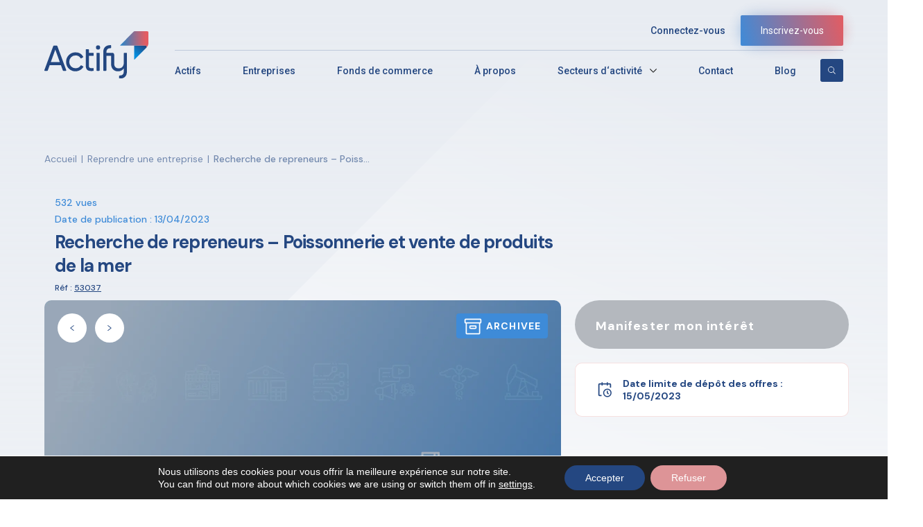

--- FILE ---
content_type: text/html; charset=UTF-8
request_url: https://actify.fr/entreprises-liquidation-judiciaire/recherche-de-repreneurs-poissonnerie-et-vente-de-produits-de-la-mer/
body_size: 17438
content:
<!DOCTYPE html>
<html lang="fr-FR">

<head>
	<!-- Matomo -->
	<script>
	  var _paq = window._paq = window._paq || [];
	  /* tracker methods like "setCustomDimension" should be called before "trackPageView" */
	  _paq.push(["setCookieDomain", "*.actify.fr"]);
	  _paq.push(['trackPageView']);
	  _paq.push(['enableLinkTracking']);
	  (function() {
		var u="//analytics.eliott-markus.cloud/actify/";
		_paq.push(['setTrackerUrl', u+'matomo.php']);
		_paq.push(['setSiteId', '1']);
		var d=document, g=d.createElement('script'), s=d.getElementsByTagName('script')[0];
		g.async=true; g.src=u+'matomo.js'; s.parentNode.insertBefore(g,s);
	  })();
	</script>
	<noscript><p><img src="//analytics.eliott-markus.cloud/actify/matomo.php?idsite=1&amp;rec=1" style="border:0;" alt="" /></p></noscript>
	<!-- End Matomo Code -->
    <meta charset="UTF-8">
    <meta name="viewport" content="width=device-width, initial-scale=1">
    <link rel="profile" href="https://gmpg.org/xfn/11">
    <!-- GOOGLE FONTS -->
    <link rel="preconnect" href="https://fonts.googleapis.com">
    <link rel="preconnect" href="https://fonts.gstatic.com" crossorigin>
			<meta property="og:image" content="https://actify.fr/wp-content/uploads/2021/10/Alimentation-agro-Alimentaire@2x.png" />
	    <link
        href="https://fonts.googleapis.com/css2?family=DM+Sans:wght@400;500;700&family=Roboto:wght@300;400;500;700&display=swap"
        rel="stylesheet">
    <!-- CSS FILES -->
    <!--<link rel="stylesheet" href="https://actify.fr/wp-content/themes/actify-wp-v2/css/animate.min.css" />-->
    <!--<link href="/css/select2.min.css" rel="stylesheet" />-->
    <!---->
    <!--    <link rel="stylesheet" href="/css/jquery-ui.css">-->
    <!---->
    <link rel="stylesheet" href="https://cdnjs.cloudflare.com/ajax/libs/animate.css/4.1.1/animate.min.css" />
    <link rel="stylesheet" href="https://actify.fr/wp-content/themes/actify-wp-v2/css/select2.min.css" />
        <link rel="stylesheet" href="https://cdnjs.cloudflare.com/ajax/libs/jqueryui/1.12.1/jquery-ui.min.css" />
    
    <link rel="stylesheet" href="https://maxcdn.bootstrapcdn.com/font-awesome/4.7.0/css/font-awesome.min.css">
    <link rel="stylesheet" href="https://actify.fr/wp-content/themes/actify-wp-v2/css/owl.theme.default.min.css">
    <link rel="stylesheet" href="https://actify.fr/wp-content/themes/actify-wp-v2/css/easyeditor.css">
    <link rel="stylesheet" href="https://actify.fr/wp-content/themes/actify-wp-v2/css/owl.carousel.min.css">
    <link rel="stylesheet" href="https://actify.fr/wp-content/themes/actify-wp-v2/css/range-slider.css">
    <link rel="stylesheet" href="https://actify.fr/wp-content/themes/actify-wp-v2/css/date-picker.css">
    <link rel="stylesheet" href="https://actify.fr/wp-content/themes/actify-wp-v2/css/richtext.min.css">


    <link rel="stylesheet" href="https://actify.fr/wp-content/themes/actify-wp-v2/css/style.css">
    <meta name='robots' content='index, follow, max-image-preview:large, max-snippet:-1, max-video-preview:-1' />
	<style>img:is([sizes="auto" i], [sizes^="auto," i]) { contain-intrinsic-size: 3000px 1500px }</style>
	
	<!-- This site is optimized with the Yoast SEO plugin v25.9 - https://yoast.com/wordpress/plugins/seo/ -->
	<title>Recherche de repreneurs - Poissonnerie et vente de produits de la mer - Actify</title>
	<link rel="canonical" href="https://actify.fr/entreprises-liquidation-judiciaire/recherche-de-repreneurs-poissonnerie-et-vente-de-produits-de-la-mer/" />
	<meta property="og:locale" content="fr_FR" />
	<meta property="og:type" content="article" />
	<meta property="og:title" content="Recherche de repreneurs - Poissonnerie et vente de produits de la mer - Actify" />
	<meta property="og:description" content="Canaux de vente :  Emplacements au sein des marchés couverts de Saintes et Jonzac et bancs de poissonnerie sur..." />
	<meta property="og:url" content="https://actify.fr/entreprises-liquidation-judiciaire/recherche-de-repreneurs-poissonnerie-et-vente-de-produits-de-la-mer/" />
	<meta property="og:site_name" content="Actify" />
	<meta name="twitter:card" content="summary_large_image" />
	<meta name="twitter:label1" content="Est. reading time" />
	<meta name="twitter:data1" content="1 minute" />
	<script type="application/ld+json" class="yoast-schema-graph">{"@context":"https://schema.org","@graph":[{"@type":"WebPage","@id":"https://actify.fr/entreprises-liquidation-judiciaire/recherche-de-repreneurs-poissonnerie-et-vente-de-produits-de-la-mer/","url":"https://actify.fr/entreprises-liquidation-judiciaire/recherche-de-repreneurs-poissonnerie-et-vente-de-produits-de-la-mer/","name":"Recherche de repreneurs - Poissonnerie et vente de produits de la mer - Actify","isPartOf":{"@id":"https://actify.fr/#website"},"datePublished":"2023-04-13T12:33:01+00:00","breadcrumb":{"@id":"https://actify.fr/entreprises-liquidation-judiciaire/recherche-de-repreneurs-poissonnerie-et-vente-de-produits-de-la-mer/#breadcrumb"},"inLanguage":"fr-FR","potentialAction":[{"@type":"ReadAction","target":["https://actify.fr/entreprises-liquidation-judiciaire/recherche-de-repreneurs-poissonnerie-et-vente-de-produits-de-la-mer/"]}]},{"@type":"BreadcrumbList","@id":"https://actify.fr/entreprises-liquidation-judiciaire/recherche-de-repreneurs-poissonnerie-et-vente-de-produits-de-la-mer/#breadcrumb","itemListElement":[{"@type":"ListItem","position":1,"name":"Accueil","item":"https://actify.fr/"},{"@type":"ListItem","position":2,"name":"Recherche de repreneurs &#8211; Poissonnerie et vente de produits de la mer"}]},{"@type":"WebSite","@id":"https://actify.fr/#website","url":"https://actify.fr/","name":"Actify","description":"","potentialAction":[{"@type":"SearchAction","target":{"@type":"EntryPoint","urlTemplate":"https://actify.fr/?s={search_term_string}"},"query-input":{"@type":"PropertyValueSpecification","valueRequired":true,"valueName":"search_term_string"}}],"inLanguage":"fr-FR"}]}</script>
	<!-- / Yoast SEO plugin. -->


<link rel="alternate" type="application/rss+xml" title="Actify &raquo; Flux" href="https://actify.fr/feed/" />
<link rel="alternate" type="application/rss+xml" title="Actify &raquo; Flux des commentaires" href="https://actify.fr/comments/feed/" />
<link rel='stylesheet' id='wp-block-library-css' href='https://actify.fr/wp-includes/css/dist/block-library/style.min.css' media='all' />
<style id='classic-theme-styles-inline-css'>
/*! This file is auto-generated */
.wp-block-button__link{color:#fff;background-color:#32373c;border-radius:9999px;box-shadow:none;text-decoration:none;padding:calc(.667em + 2px) calc(1.333em + 2px);font-size:1.125em}.wp-block-file__button{background:#32373c;color:#fff;text-decoration:none}
</style>
<style id='safe-svg-svg-icon-style-inline-css'>
.safe-svg-cover{text-align:center}.safe-svg-cover .safe-svg-inside{display:inline-block;max-width:100%}.safe-svg-cover svg{height:100%;max-height:100%;max-width:100%;width:100%}

</style>
<style id='global-styles-inline-css'>
:root{--wp--preset--aspect-ratio--square: 1;--wp--preset--aspect-ratio--4-3: 4/3;--wp--preset--aspect-ratio--3-4: 3/4;--wp--preset--aspect-ratio--3-2: 3/2;--wp--preset--aspect-ratio--2-3: 2/3;--wp--preset--aspect-ratio--16-9: 16/9;--wp--preset--aspect-ratio--9-16: 9/16;--wp--preset--color--black: #000000;--wp--preset--color--cyan-bluish-gray: #abb8c3;--wp--preset--color--white: #ffffff;--wp--preset--color--pale-pink: #f78da7;--wp--preset--color--vivid-red: #cf2e2e;--wp--preset--color--luminous-vivid-orange: #ff6900;--wp--preset--color--luminous-vivid-amber: #fcb900;--wp--preset--color--light-green-cyan: #7bdcb5;--wp--preset--color--vivid-green-cyan: #00d084;--wp--preset--color--pale-cyan-blue: #8ed1fc;--wp--preset--color--vivid-cyan-blue: #0693e3;--wp--preset--color--vivid-purple: #9b51e0;--wp--preset--gradient--vivid-cyan-blue-to-vivid-purple: linear-gradient(135deg,rgba(6,147,227,1) 0%,rgb(155,81,224) 100%);--wp--preset--gradient--light-green-cyan-to-vivid-green-cyan: linear-gradient(135deg,rgb(122,220,180) 0%,rgb(0,208,130) 100%);--wp--preset--gradient--luminous-vivid-amber-to-luminous-vivid-orange: linear-gradient(135deg,rgba(252,185,0,1) 0%,rgba(255,105,0,1) 100%);--wp--preset--gradient--luminous-vivid-orange-to-vivid-red: linear-gradient(135deg,rgba(255,105,0,1) 0%,rgb(207,46,46) 100%);--wp--preset--gradient--very-light-gray-to-cyan-bluish-gray: linear-gradient(135deg,rgb(238,238,238) 0%,rgb(169,184,195) 100%);--wp--preset--gradient--cool-to-warm-spectrum: linear-gradient(135deg,rgb(74,234,220) 0%,rgb(151,120,209) 20%,rgb(207,42,186) 40%,rgb(238,44,130) 60%,rgb(251,105,98) 80%,rgb(254,248,76) 100%);--wp--preset--gradient--blush-light-purple: linear-gradient(135deg,rgb(255,206,236) 0%,rgb(152,150,240) 100%);--wp--preset--gradient--blush-bordeaux: linear-gradient(135deg,rgb(254,205,165) 0%,rgb(254,45,45) 50%,rgb(107,0,62) 100%);--wp--preset--gradient--luminous-dusk: linear-gradient(135deg,rgb(255,203,112) 0%,rgb(199,81,192) 50%,rgb(65,88,208) 100%);--wp--preset--gradient--pale-ocean: linear-gradient(135deg,rgb(255,245,203) 0%,rgb(182,227,212) 50%,rgb(51,167,181) 100%);--wp--preset--gradient--electric-grass: linear-gradient(135deg,rgb(202,248,128) 0%,rgb(113,206,126) 100%);--wp--preset--gradient--midnight: linear-gradient(135deg,rgb(2,3,129) 0%,rgb(40,116,252) 100%);--wp--preset--font-size--small: 13px;--wp--preset--font-size--medium: 20px;--wp--preset--font-size--large: 36px;--wp--preset--font-size--x-large: 42px;--wp--preset--spacing--20: 0.44rem;--wp--preset--spacing--30: 0.67rem;--wp--preset--spacing--40: 1rem;--wp--preset--spacing--50: 1.5rem;--wp--preset--spacing--60: 2.25rem;--wp--preset--spacing--70: 3.38rem;--wp--preset--spacing--80: 5.06rem;--wp--preset--shadow--natural: 6px 6px 9px rgba(0, 0, 0, 0.2);--wp--preset--shadow--deep: 12px 12px 50px rgba(0, 0, 0, 0.4);--wp--preset--shadow--sharp: 6px 6px 0px rgba(0, 0, 0, 0.2);--wp--preset--shadow--outlined: 6px 6px 0px -3px rgba(255, 255, 255, 1), 6px 6px rgba(0, 0, 0, 1);--wp--preset--shadow--crisp: 6px 6px 0px rgba(0, 0, 0, 1);}:where(.is-layout-flex){gap: 0.5em;}:where(.is-layout-grid){gap: 0.5em;}body .is-layout-flex{display: flex;}.is-layout-flex{flex-wrap: wrap;align-items: center;}.is-layout-flex > :is(*, div){margin: 0;}body .is-layout-grid{display: grid;}.is-layout-grid > :is(*, div){margin: 0;}:where(.wp-block-columns.is-layout-flex){gap: 2em;}:where(.wp-block-columns.is-layout-grid){gap: 2em;}:where(.wp-block-post-template.is-layout-flex){gap: 1.25em;}:where(.wp-block-post-template.is-layout-grid){gap: 1.25em;}.has-black-color{color: var(--wp--preset--color--black) !important;}.has-cyan-bluish-gray-color{color: var(--wp--preset--color--cyan-bluish-gray) !important;}.has-white-color{color: var(--wp--preset--color--white) !important;}.has-pale-pink-color{color: var(--wp--preset--color--pale-pink) !important;}.has-vivid-red-color{color: var(--wp--preset--color--vivid-red) !important;}.has-luminous-vivid-orange-color{color: var(--wp--preset--color--luminous-vivid-orange) !important;}.has-luminous-vivid-amber-color{color: var(--wp--preset--color--luminous-vivid-amber) !important;}.has-light-green-cyan-color{color: var(--wp--preset--color--light-green-cyan) !important;}.has-vivid-green-cyan-color{color: var(--wp--preset--color--vivid-green-cyan) !important;}.has-pale-cyan-blue-color{color: var(--wp--preset--color--pale-cyan-blue) !important;}.has-vivid-cyan-blue-color{color: var(--wp--preset--color--vivid-cyan-blue) !important;}.has-vivid-purple-color{color: var(--wp--preset--color--vivid-purple) !important;}.has-black-background-color{background-color: var(--wp--preset--color--black) !important;}.has-cyan-bluish-gray-background-color{background-color: var(--wp--preset--color--cyan-bluish-gray) !important;}.has-white-background-color{background-color: var(--wp--preset--color--white) !important;}.has-pale-pink-background-color{background-color: var(--wp--preset--color--pale-pink) !important;}.has-vivid-red-background-color{background-color: var(--wp--preset--color--vivid-red) !important;}.has-luminous-vivid-orange-background-color{background-color: var(--wp--preset--color--luminous-vivid-orange) !important;}.has-luminous-vivid-amber-background-color{background-color: var(--wp--preset--color--luminous-vivid-amber) !important;}.has-light-green-cyan-background-color{background-color: var(--wp--preset--color--light-green-cyan) !important;}.has-vivid-green-cyan-background-color{background-color: var(--wp--preset--color--vivid-green-cyan) !important;}.has-pale-cyan-blue-background-color{background-color: var(--wp--preset--color--pale-cyan-blue) !important;}.has-vivid-cyan-blue-background-color{background-color: var(--wp--preset--color--vivid-cyan-blue) !important;}.has-vivid-purple-background-color{background-color: var(--wp--preset--color--vivid-purple) !important;}.has-black-border-color{border-color: var(--wp--preset--color--black) !important;}.has-cyan-bluish-gray-border-color{border-color: var(--wp--preset--color--cyan-bluish-gray) !important;}.has-white-border-color{border-color: var(--wp--preset--color--white) !important;}.has-pale-pink-border-color{border-color: var(--wp--preset--color--pale-pink) !important;}.has-vivid-red-border-color{border-color: var(--wp--preset--color--vivid-red) !important;}.has-luminous-vivid-orange-border-color{border-color: var(--wp--preset--color--luminous-vivid-orange) !important;}.has-luminous-vivid-amber-border-color{border-color: var(--wp--preset--color--luminous-vivid-amber) !important;}.has-light-green-cyan-border-color{border-color: var(--wp--preset--color--light-green-cyan) !important;}.has-vivid-green-cyan-border-color{border-color: var(--wp--preset--color--vivid-green-cyan) !important;}.has-pale-cyan-blue-border-color{border-color: var(--wp--preset--color--pale-cyan-blue) !important;}.has-vivid-cyan-blue-border-color{border-color: var(--wp--preset--color--vivid-cyan-blue) !important;}.has-vivid-purple-border-color{border-color: var(--wp--preset--color--vivid-purple) !important;}.has-vivid-cyan-blue-to-vivid-purple-gradient-background{background: var(--wp--preset--gradient--vivid-cyan-blue-to-vivid-purple) !important;}.has-light-green-cyan-to-vivid-green-cyan-gradient-background{background: var(--wp--preset--gradient--light-green-cyan-to-vivid-green-cyan) !important;}.has-luminous-vivid-amber-to-luminous-vivid-orange-gradient-background{background: var(--wp--preset--gradient--luminous-vivid-amber-to-luminous-vivid-orange) !important;}.has-luminous-vivid-orange-to-vivid-red-gradient-background{background: var(--wp--preset--gradient--luminous-vivid-orange-to-vivid-red) !important;}.has-very-light-gray-to-cyan-bluish-gray-gradient-background{background: var(--wp--preset--gradient--very-light-gray-to-cyan-bluish-gray) !important;}.has-cool-to-warm-spectrum-gradient-background{background: var(--wp--preset--gradient--cool-to-warm-spectrum) !important;}.has-blush-light-purple-gradient-background{background: var(--wp--preset--gradient--blush-light-purple) !important;}.has-blush-bordeaux-gradient-background{background: var(--wp--preset--gradient--blush-bordeaux) !important;}.has-luminous-dusk-gradient-background{background: var(--wp--preset--gradient--luminous-dusk) !important;}.has-pale-ocean-gradient-background{background: var(--wp--preset--gradient--pale-ocean) !important;}.has-electric-grass-gradient-background{background: var(--wp--preset--gradient--electric-grass) !important;}.has-midnight-gradient-background{background: var(--wp--preset--gradient--midnight) !important;}.has-small-font-size{font-size: var(--wp--preset--font-size--small) !important;}.has-medium-font-size{font-size: var(--wp--preset--font-size--medium) !important;}.has-large-font-size{font-size: var(--wp--preset--font-size--large) !important;}.has-x-large-font-size{font-size: var(--wp--preset--font-size--x-large) !important;}
:where(.wp-block-post-template.is-layout-flex){gap: 1.25em;}:where(.wp-block-post-template.is-layout-grid){gap: 1.25em;}
:where(.wp-block-columns.is-layout-flex){gap: 2em;}:where(.wp-block-columns.is-layout-grid){gap: 2em;}
:root :where(.wp-block-pullquote){font-size: 1.5em;line-height: 1.6;}
</style>
<link rel='stylesheet' id='wordpress-print-posts-css' href='https://actify.fr/wp-content/plugins/wordpress-print-posts/public/css/wordpress-print-posts-public.css?ver=1.5.3' media='all' />
<link rel='stylesheet' id='font-awesome-css' href='https://actify.fr/wp-content/plugins/wordpress-print-posts/public/css/font-awesome-4.7.0/css/font-awesome.min.css?ver=4.7.0' media='all' />
<link rel='stylesheet' id='actify-wp-style-css' href='https://actify.fr/wp-content/themes/actify-wp-v2/style.css?ver=1.0.0' media='all' />
<link rel='stylesheet' id='moove_gdpr_frontend-css' href='https://actify.fr/wp-content/plugins/gdpr-cookie-compliance/dist/styles/gdpr-main-nf.css?ver=5.0.7' media='all' />
<style id='moove_gdpr_frontend-inline-css'>
				#moove_gdpr_cookie_modal .moove-gdpr-modal-content .moove-gdpr-tab-main h3.tab-title, 
				#moove_gdpr_cookie_modal .moove-gdpr-modal-content .moove-gdpr-tab-main span.tab-title,
				#moove_gdpr_cookie_modal .moove-gdpr-modal-content .moove-gdpr-modal-left-content #moove-gdpr-menu li a, 
				#moove_gdpr_cookie_modal .moove-gdpr-modal-content .moove-gdpr-modal-left-content #moove-gdpr-menu li button,
				#moove_gdpr_cookie_modal .moove-gdpr-modal-content .moove-gdpr-modal-left-content .moove-gdpr-branding-cnt a,
				#moove_gdpr_cookie_modal .moove-gdpr-modal-content .moove-gdpr-modal-footer-content .moove-gdpr-button-holder a.mgbutton, 
				#moove_gdpr_cookie_modal .moove-gdpr-modal-content .moove-gdpr-modal-footer-content .moove-gdpr-button-holder button.mgbutton,
				#moove_gdpr_cookie_modal .cookie-switch .cookie-slider:after, 
				#moove_gdpr_cookie_modal .cookie-switch .slider:after, 
				#moove_gdpr_cookie_modal .switch .cookie-slider:after, 
				#moove_gdpr_cookie_modal .switch .slider:after,
				#moove_gdpr_cookie_info_bar .moove-gdpr-info-bar-container .moove-gdpr-info-bar-content p, 
				#moove_gdpr_cookie_info_bar .moove-gdpr-info-bar-container .moove-gdpr-info-bar-content p a,
				#moove_gdpr_cookie_info_bar .moove-gdpr-info-bar-container .moove-gdpr-info-bar-content a.mgbutton, 
				#moove_gdpr_cookie_info_bar .moove-gdpr-info-bar-container .moove-gdpr-info-bar-content button.mgbutton,
				#moove_gdpr_cookie_modal .moove-gdpr-modal-content .moove-gdpr-tab-main .moove-gdpr-tab-main-content h1, 
				#moove_gdpr_cookie_modal .moove-gdpr-modal-content .moove-gdpr-tab-main .moove-gdpr-tab-main-content h2, 
				#moove_gdpr_cookie_modal .moove-gdpr-modal-content .moove-gdpr-tab-main .moove-gdpr-tab-main-content h3, 
				#moove_gdpr_cookie_modal .moove-gdpr-modal-content .moove-gdpr-tab-main .moove-gdpr-tab-main-content h4, 
				#moove_gdpr_cookie_modal .moove-gdpr-modal-content .moove-gdpr-tab-main .moove-gdpr-tab-main-content h5, 
				#moove_gdpr_cookie_modal .moove-gdpr-modal-content .moove-gdpr-tab-main .moove-gdpr-tab-main-content h6,
				#moove_gdpr_cookie_modal .moove-gdpr-modal-content.moove_gdpr_modal_theme_v2 .moove-gdpr-modal-title .tab-title,
				#moove_gdpr_cookie_modal .moove-gdpr-modal-content.moove_gdpr_modal_theme_v2 .moove-gdpr-tab-main h3.tab-title, 
				#moove_gdpr_cookie_modal .moove-gdpr-modal-content.moove_gdpr_modal_theme_v2 .moove-gdpr-tab-main span.tab-title,
				#moove_gdpr_cookie_modal .moove-gdpr-modal-content.moove_gdpr_modal_theme_v2 .moove-gdpr-branding-cnt a {
					font-weight: inherit				}
			#moove_gdpr_cookie_modal,#moove_gdpr_cookie_info_bar,.gdpr_cookie_settings_shortcode_content{font-family:&quot;DM Sans&quot;,sans-serif}#moove_gdpr_save_popup_settings_button{background-color:#373737;color:#fff}#moove_gdpr_save_popup_settings_button:hover{background-color:#000}#moove_gdpr_cookie_info_bar .moove-gdpr-info-bar-container .moove-gdpr-info-bar-content a.mgbutton,#moove_gdpr_cookie_info_bar .moove-gdpr-info-bar-container .moove-gdpr-info-bar-content button.mgbutton{background-color:#244781}#moove_gdpr_cookie_modal .moove-gdpr-modal-content .moove-gdpr-modal-footer-content .moove-gdpr-button-holder a.mgbutton,#moove_gdpr_cookie_modal .moove-gdpr-modal-content .moove-gdpr-modal-footer-content .moove-gdpr-button-holder button.mgbutton,.gdpr_cookie_settings_shortcode_content .gdpr-shr-button.button-green{background-color:#244781;border-color:#244781}#moove_gdpr_cookie_modal .moove-gdpr-modal-content .moove-gdpr-modal-footer-content .moove-gdpr-button-holder a.mgbutton:hover,#moove_gdpr_cookie_modal .moove-gdpr-modal-content .moove-gdpr-modal-footer-content .moove-gdpr-button-holder button.mgbutton:hover,.gdpr_cookie_settings_shortcode_content .gdpr-shr-button.button-green:hover{background-color:#fff;color:#244781}#moove_gdpr_cookie_modal .moove-gdpr-modal-content .moove-gdpr-modal-close i,#moove_gdpr_cookie_modal .moove-gdpr-modal-content .moove-gdpr-modal-close span.gdpr-icon{background-color:#244781;border:1px solid #244781}#moove_gdpr_cookie_info_bar span.change-settings-button.focus-g,#moove_gdpr_cookie_info_bar span.change-settings-button:focus,#moove_gdpr_cookie_info_bar button.change-settings-button.focus-g,#moove_gdpr_cookie_info_bar button.change-settings-button:focus{-webkit-box-shadow:0 0 1px 3px #244781;-moz-box-shadow:0 0 1px 3px #244781;box-shadow:0 0 1px 3px #244781}#moove_gdpr_cookie_modal .moove-gdpr-modal-content .moove-gdpr-modal-close i:hover,#moove_gdpr_cookie_modal .moove-gdpr-modal-content .moove-gdpr-modal-close span.gdpr-icon:hover,#moove_gdpr_cookie_info_bar span[data-href]>u.change-settings-button{color:#244781}#moove_gdpr_cookie_modal .moove-gdpr-modal-content .moove-gdpr-modal-left-content #moove-gdpr-menu li.menu-item-selected a span.gdpr-icon,#moove_gdpr_cookie_modal .moove-gdpr-modal-content .moove-gdpr-modal-left-content #moove-gdpr-menu li.menu-item-selected button span.gdpr-icon{color:inherit}#moove_gdpr_cookie_modal .moove-gdpr-modal-content .moove-gdpr-modal-left-content #moove-gdpr-menu li a span.gdpr-icon,#moove_gdpr_cookie_modal .moove-gdpr-modal-content .moove-gdpr-modal-left-content #moove-gdpr-menu li button span.gdpr-icon{color:inherit}#moove_gdpr_cookie_modal .gdpr-acc-link{line-height:0;font-size:0;color:transparent;position:absolute}#moove_gdpr_cookie_modal .moove-gdpr-modal-content .moove-gdpr-modal-close:hover i,#moove_gdpr_cookie_modal .moove-gdpr-modal-content .moove-gdpr-modal-left-content #moove-gdpr-menu li a,#moove_gdpr_cookie_modal .moove-gdpr-modal-content .moove-gdpr-modal-left-content #moove-gdpr-menu li button,#moove_gdpr_cookie_modal .moove-gdpr-modal-content .moove-gdpr-modal-left-content #moove-gdpr-menu li button i,#moove_gdpr_cookie_modal .moove-gdpr-modal-content .moove-gdpr-modal-left-content #moove-gdpr-menu li a i,#moove_gdpr_cookie_modal .moove-gdpr-modal-content .moove-gdpr-tab-main .moove-gdpr-tab-main-content a:hover,#moove_gdpr_cookie_info_bar.moove-gdpr-dark-scheme .moove-gdpr-info-bar-container .moove-gdpr-info-bar-content a.mgbutton:hover,#moove_gdpr_cookie_info_bar.moove-gdpr-dark-scheme .moove-gdpr-info-bar-container .moove-gdpr-info-bar-content button.mgbutton:hover,#moove_gdpr_cookie_info_bar.moove-gdpr-dark-scheme .moove-gdpr-info-bar-container .moove-gdpr-info-bar-content a:hover,#moove_gdpr_cookie_info_bar.moove-gdpr-dark-scheme .moove-gdpr-info-bar-container .moove-gdpr-info-bar-content button:hover,#moove_gdpr_cookie_info_bar.moove-gdpr-dark-scheme .moove-gdpr-info-bar-container .moove-gdpr-info-bar-content span.change-settings-button:hover,#moove_gdpr_cookie_info_bar.moove-gdpr-dark-scheme .moove-gdpr-info-bar-container .moove-gdpr-info-bar-content button.change-settings-button:hover,#moove_gdpr_cookie_info_bar.moove-gdpr-dark-scheme .moove-gdpr-info-bar-container .moove-gdpr-info-bar-content u.change-settings-button:hover,#moove_gdpr_cookie_info_bar span[data-href]>u.change-settings-button,#moove_gdpr_cookie_info_bar.moove-gdpr-dark-scheme .moove-gdpr-info-bar-container .moove-gdpr-info-bar-content a.mgbutton.focus-g,#moove_gdpr_cookie_info_bar.moove-gdpr-dark-scheme .moove-gdpr-info-bar-container .moove-gdpr-info-bar-content button.mgbutton.focus-g,#moove_gdpr_cookie_info_bar.moove-gdpr-dark-scheme .moove-gdpr-info-bar-container .moove-gdpr-info-bar-content a.focus-g,#moove_gdpr_cookie_info_bar.moove-gdpr-dark-scheme .moove-gdpr-info-bar-container .moove-gdpr-info-bar-content button.focus-g,#moove_gdpr_cookie_info_bar.moove-gdpr-dark-scheme .moove-gdpr-info-bar-container .moove-gdpr-info-bar-content a.mgbutton:focus,#moove_gdpr_cookie_info_bar.moove-gdpr-dark-scheme .moove-gdpr-info-bar-container .moove-gdpr-info-bar-content button.mgbutton:focus,#moove_gdpr_cookie_info_bar.moove-gdpr-dark-scheme .moove-gdpr-info-bar-container .moove-gdpr-info-bar-content a:focus,#moove_gdpr_cookie_info_bar.moove-gdpr-dark-scheme .moove-gdpr-info-bar-container .moove-gdpr-info-bar-content button:focus,#moove_gdpr_cookie_info_bar.moove-gdpr-dark-scheme .moove-gdpr-info-bar-container .moove-gdpr-info-bar-content span.change-settings-button.focus-g,span.change-settings-button:focus,button.change-settings-button.focus-g,button.change-settings-button:focus,#moove_gdpr_cookie_info_bar.moove-gdpr-dark-scheme .moove-gdpr-info-bar-container .moove-gdpr-info-bar-content u.change-settings-button.focus-g,#moove_gdpr_cookie_info_bar.moove-gdpr-dark-scheme .moove-gdpr-info-bar-container .moove-gdpr-info-bar-content u.change-settings-button:focus{color:#244781}#moove_gdpr_cookie_modal .moove-gdpr-branding.focus-g span,#moove_gdpr_cookie_modal .moove-gdpr-modal-content .moove-gdpr-tab-main a.focus-g{color:#244781}#moove_gdpr_cookie_modal.gdpr_lightbox-hide{display:none}
</style>
<script id="jquery-core-js-extra">
var config_api_url = "https:\/\/actify.fr\/wp-json\/actify-wp-v2\/v1\/show-actifs?";
</script>
<script src="https://actify.fr/wp-includes/js/jquery/jquery.min.js?ver=3.7.1" id="jquery-core-js"></script>
<script src="https://actify.fr/wp-includes/js/jquery/jquery-migrate.min.js?ver=3.4.1" id="jquery-migrate-js"></script>
<link rel="EditURI" type="application/rsd+xml" title="RSD" href="https://actify.fr/xmlrpc.php?rsd" />

<link rel='shortlink' href='https://actify.fr/?p=238810' />
<link rel="alternate" title="oEmbed (JSON)" type="application/json+oembed" href="https://actify.fr/wp-json/oembed/1.0/embed?url=https%3A%2F%2Factify.fr%2Fentreprises-liquidation-judiciaire%2Frecherche-de-repreneurs-poissonnerie-et-vente-de-produits-de-la-mer%2F" />
<link rel="alternate" title="oEmbed (XML)" type="text/xml+oembed" href="https://actify.fr/wp-json/oembed/1.0/embed?url=https%3A%2F%2Factify.fr%2Fentreprises-liquidation-judiciaire%2Frecherche-de-repreneurs-poissonnerie-et-vente-de-produits-de-la-mer%2F&#038;format=xml" />
<meta name="generator" content="Redux 4.5.7" /><style>.recentcomments a{display:inline !important;padding:0 !important;margin:0 !important;}</style><link rel="icon" href="https://actify.fr/wp-content/uploads/2021/11/cropped-Favicon_Actify-32x32.png" sizes="32x32" />
<link rel="icon" href="https://actify.fr/wp-content/uploads/2021/11/cropped-Favicon_Actify-192x192.png" sizes="192x192" />
<link rel="apple-touch-icon" href="https://actify.fr/wp-content/uploads/2021/11/cropped-Favicon_Actify-180x180.png" />
<meta name="msapplication-TileImage" content="https://actify.fr/wp-content/uploads/2021/11/cropped-Favicon_Actify-270x270.png" />
</head>

<body class="wp-singular entreprises-template-default single single-entreprises postid-238810 wp-theme-actify-wp-v2">
    


    <!-- Start Search -->

    <section class="search-actify">


        <div class="container-search-actify">


            <div class="content-search-actify">

                <div class="top">

                    [wd_asp elements='search' ratio='100%' id=1]
                    <!--                     <div class="field-input">
                        <input type="text" placeholder="Rechercher (mots clés, secteurs, études, types d’actifs…)" />
                    </div>

                    <button>
                        <img src="https://actify.fr/wp-content/themes/actify-wp-v2/images/icons/search.svg" alt="Search">
                    </button> -->

                </div>


            </div>

        </div>


    </section>

    <!-- End Search -->


    <!-- Start Header -->

    <header>

        <div class="container-header">
                        <div class="content-account">
                <div class="login">
                    <a>Connectez-vous</a>
                </div>
                <div class="register">
                    <a>
                        Inscrivez-vous
                    </a>
                </div>
            </div>
                                                <div class="content-header">
                <div class="logo">
                    <a href="https://actify.fr">
                        <img src="https://actify.fr/wp-content/themes/actify-wp-v2/images/logo.svg" alt="Logo" />
                    </a>
                    <div class="icons-mobile">
                        <div class="burger-mobile">
                            <div class="burger">
                                <span></span>
                                <span></span>
                                <span></span>
                                <span></span>
                            </div>
                            <h4>Menu</h4>
                        </div>
						<div class="search-all-actify">
							<img class="open-search-icon"
								 src="https://actify.fr/wp-content/themes/actify-wp-v2/images/icons/search.svg"
								 alt="Search" />
							<form action="https://actify.fr" method="get" autocomplete="off">
								<input type="text" name="s" placeholder="Rechercher un mot clé ou une étude AJMJ">
							</form>
						</div>
                    </div>
                </div>
                <div class="menu">
                    <nav>
                        <ul>
                            <li><a href="https://actify.fr/vente-actifs/">Actifs</a></li>
                            <li><a href="https://actify.fr/entreprises-liquidation-judiciaire/">Entreprises</a></li>
                            <li><a href="https://actify.fr/fonds-de-commerce/">Fonds de commerce</a></li>
                            <li><a href="https://actify.fr/a-propos/">À propos</a></li>
                            <li class="dropdown">
                                <a>Secteurs d‘activité</a>
                                <svg xmlns="http://www.w3.org/2000/svg" xmlns:xlink="http://www.w3.org/1999/xlink"
                                    width="10" height="5.7" viewBox="0 0 10 5.7">
                                    <defs>
                                        <clipPath id="clip-path">
                                            <path id="Tracé_3" data-name="Tracé 3"
                                                d="M446-17l-5-5,.7-.7,4.3,4.3,4.3-4.3.7.7Z" fill="none"
                                                clip-rule="evenodd" />
                                        </clipPath>
                                        <clipPath id="clip-path-2">
                                            <path id="Tracé_2" data-name="Tracé 2" d="M438-12h16V-28H438Z"
                                                fill="none" />
                                        </clipPath>
                                    </defs>
                                    <g id="Icon_-_Chevon--Down_16" data-name="Icon - Chevon--Down / 16"
                                        transform="translate(0 0)">
                                        <g id="Groupe_2" data-name="Groupe 2" transform="translate(-441 22.7)"
                                            clip-path="url(#clip-path)">
                                            <g id="Groupe_1" data-name="Groupe 1" clip-path="url(#clip-path-2)">
                                                <path id="Tracé_1" data-name="Tracé 1" d="M436-27.7h20V-12H436Z"
                                                    fill="#161616" />
                                            </g>
                                        </g>
                                    </g>
                                </svg>
                                <div class="dropdown-secteurs">
                                    <div class="container-dropdown-secteurs">

                                        <div class="grid-dropdown-secteurs">

                                            

    <a href="https://actify.fr/secteurs/annonces-secteur-administration-comptabilite-juridique-2/" class="item" >
                    <div class="icon">
                <img src="https://actify.fr/wp-content/uploads/2021/12/Administration.svg" alt="Actify Icon" ></img>
            </div>
                <div class="title">
            Administration – comptabilité – juridique        </div>
    </a>


    <a href="https://actify.fr/secteurs/annonce-cession-actif-alimentation-agro-alimentaire/" class="item" >
                    <div class="icon">
                <img src="https://actify.fr/wp-content/uploads/2021/10/Alimentation-agro-Alimentaire.svg" alt="Actify Icon" ></img>
            </div>
                <div class="title">
            Alimentation / Agro-Alimentaire        </div>
    </a>


    <a href="https://actify.fr/secteurs/annonces-secteur-activites-culturelles/" class="item" >
                    <div class="icon">
                <img src="https://actify.fr/wp-content/uploads/2021/10/Activites-culturelles.svg" alt="Actify Icon" ></img>
            </div>
                <div class="title">
            Activités culturelles        </div>
    </a>


    <a href="https://actify.fr/secteurs/annonces-secteur-agriculture/" class="item" >
                    <div class="icon">
                <img src="https://actify.fr/wp-content/uploads/2021/10/Agriculture.svg" alt="Actify Icon" ></img>
            </div>
                <div class="title">
            Agriculture        </div>
    </a>


    <a href="https://actify.fr/secteurs/annonces-secteur-artisanat/" class="item" >
                    <div class="icon">
                <img src="https://actify.fr/wp-content/uploads/2021/10/Artisanat.svg" alt="Actify Icon" ></img>
            </div>
                <div class="title">
            Artisanat        </div>
    </a>


    <a href="https://actify.fr/secteurs/annonces-secteur-bars-discotheques/" class="item" >
                    <div class="icon">
                <img src="https://actify.fr/wp-content/uploads/2021/10/bars.svg" alt="Actify Icon" ></img>
            </div>
                <div class="title">
            Cafés / Bars / discothèques        </div>
    </a>


    <a href="https://actify.fr/secteurs/annonces-secteur-beaute-coiffure/" class="item" >
                    <div class="icon">
                <img src="https://actify.fr/wp-content/uploads/2021/10/Beaute.svg" alt="Actify Icon" ></img>
            </div>
                <div class="title">
            Beauté / coiffure        </div>
    </a>


    <a href="https://actify.fr/secteurs/annonces-secteur-boucherie/" class="item" >
                    <div class="icon">
                <img src="https://actify.fr/wp-content/uploads/2021/11/Boucherie.svg" alt="Actify Icon" ></img>
            </div>
                <div class="title">
            Boucherie        </div>
    </a>


    <a href="https://actify.fr/secteurs/annonces-secteur-boulangerie/" class="item" >
                    <div class="icon">
                <img src="https://actify.fr/wp-content/uploads/2021/11/Boulangerie.svg" alt="Actify Icon" ></img>
            </div>
                <div class="title">
            Boulangerie        </div>
    </a>


    <a href="https://actify.fr/secteurs/annonces-secteur-btp/" class="item" >
                    <div class="icon">
                <img src="https://actify.fr/wp-content/uploads/2021/10/BTP.svg" alt="Actify Icon" ></img>
            </div>
                <div class="title">
            BTP / Construction        </div>
    </a>


    <a href="https://actify.fr/secteurs/annonces-secteur-commerce-dalimentation/" class="item" >
                    <div class="icon">
                <img src="https://actify.fr/wp-content/uploads/2021/10/Commerces-specialises.svg" alt="Actify Icon" ></img>
            </div>
                <div class="title">
            Commerce        </div>
    </a>


    <a href="https://actify.fr/secteurs/annonces-secteur-design/" class="item" >
                    <div class="icon">
                <img src="https://actify.fr/wp-content/uploads/2021/11/Communication.svg" alt="Actify Icon" ></img>
            </div>
                <div class="title">
            Communication / Événementiel / Design        </div>
    </a>


    <a href="https://actify.fr/secteurs/annonces-secteur-habillement-textile-retail/" class="item" >
                    <div class="icon">
                <img src="https://actify.fr/wp-content/uploads/2021/10/Habillement.svg" alt="Actify Icon" ></img>
            </div>
                <div class="title">
            Habillement / Textile / Retail        </div>
    </a>


    <a href="https://actify.fr/secteurs/annonces-secteur-hotel/" class="item" >
                    <div class="icon">
                <img src="https://actify.fr/wp-content/uploads/2021/10/Hotel-tourisme.svg" alt="Actify Icon" ></img>
            </div>
                <div class="title">
            Hôtel / tourisme        </div>
    </a>


    <a href="https://actify.fr/secteurs/annonce-cession-actif-immobilier/" class="item" >
                    <div class="icon">
                <img src="https://actify.fr/wp-content/uploads/2021/12/Immobilier.svg" alt="Actify Icon" ></img>
            </div>
                <div class="title">
            Immobilier        </div>
    </a>


    <a href="https://actify.fr/secteurs/annonces-secteur-industrie/" class="item" >
                    <div class="icon">
                <img src="https://actify.fr/wp-content/uploads/2021/10/Industrie.svg" alt="Actify Icon" ></img>
            </div>
                <div class="title">
            Industrie        </div>
    </a>


    <a href="https://actify.fr/secteurs/annonces-secteur-informatique-tech/" class="item" >
                    <div class="icon">
                <img src="https://actify.fr/wp-content/uploads/2021/10/Informatique.svg" alt="Actify Icon" ></img>
            </div>
                <div class="title">
            Informatique        </div>
    </a>


    <a href="https://actify.fr/secteurs/annonces-secteur-medical-pharmaceutique/" class="item" >
                    <div class="icon">
                <img src="https://actify.fr/wp-content/uploads/2021/10/Medical-Pharmaceutique.svg" alt="Actify Icon" ></img>
            </div>
                <div class="title">
            Médical / Pharma / Para-medical        </div>
    </a>


    <a href="https://actify.fr/secteurs/annonces-secteur-restaurants-cafes/" class="item" >
                    <div class="icon">
                <img src="https://actify.fr/wp-content/uploads/2021/10/Restaurants.svg" alt="Actify Icon" ></img>
            </div>
                <div class="title">
            Restaurants        </div>
    </a>


    <a href="https://actify.fr/secteurs/annonces-secteur-services-professionnels/" class="item" >
                    <div class="icon">
                <img src="https://actify.fr/wp-content/uploads/2021/10/Services-aux-professionnels.svg" alt="Actify Icon" ></img>
            </div>
                <div class="title">
            Services aux professionnels        </div>
    </a>


    <a href="https://actify.fr/secteurs/annonces-secteur-services-particuliers/" class="item" >
                    <div class="icon">
                <img src="https://actify.fr/wp-content/uploads/2021/10/Services-aux-particuliers.svg" alt="Actify Icon" ></img>
            </div>
                <div class="title">
            Services aux particuliers        </div>
    </a>


    <a href="https://actify.fr/secteurs/annonces-secteur-startup-tech/" class="item" >
                    <div class="icon">
                <img src="https://actify.fr/wp-content/uploads/2021/11/Tech-Start-up.svg" alt="Actify Icon" ></img>
            </div>
                <div class="title">
            Tech / innovation / Start up        </div>
    </a>


    <a href="https://actify.fr/secteurs/annonces-secteur-tabac/" class="item" >
                    <div class="icon">
                <img src="https://actify.fr/wp-content/uploads/2021/11/Tabac.svg" alt="Actify Icon" ></img>
            </div>
                <div class="title">
            Tabac / Presse        </div>
    </a>


    <a href="https://actify.fr/secteurs/annonces-secteur-transport-logistique/" class="item" >
                    <div class="icon">
                <img src="https://actify.fr/wp-content/uploads/2021/11/Transport-et-Logistique-1.svg" alt="Actify Icon" ></img>
            </div>
                <div class="title">
            Transport / Logistique        </div>
    </a>


    <a href="https://actify.fr/secteurs/annonces-secteur-autres/" class="item" >
                    <div class="icon">
                <img src="https://actify.fr/wp-content/uploads/2021/10/Autres-secteurs.svg" alt="Actify Icon" ></img>
            </div>
                <div class="title">
            Autres secteurs        </div>
    </a>


                                        </div>

                                    </div>
                                </div>
                            </li>
                            <li><a href="https://actify.fr/contact-actify-cnajmj/">Contact</a></li>
                            <li><a href="https://actify.fr/actifs-entreprises-liquidation-cnajmj/">Blog</a></li>
							<div class="search-all-actify">
								<img class="open-search-icon"
									 src="https://actify.fr/wp-content/themes/actify-wp-v2/images/icons/search.svg"
									 alt="Search" />
								<form action="https://actify.fr" method="get" autocomplete="off">
									<input type="text" name="s" placeholder="Rechercher un mot clé ou une étude AJMJ">
								</form>
							</div>
                        </ul>
                    </nav>
                </div>
            </div>
        </div>


        <div class="menu-tablet">
            <nav>
                <ul>
                    <li><a href="https://actify.fr/vente-actifs/">Actifs</a></li>
                    <li><a href="https://actify.fr/entreprises-liquidation-judiciaire/">Entreprises</a></li>
                    <li><a href="">Fonds de commerce</a></li>
                    <li><a href="https://actify.fr/a-propos/">À propos</a></li>
                    <li class="dropdown">
                        <a>Secteurs d‘activité</a>
                        <svg id="Icon_-_Chevon--Down_126" data-name="Icon - Chevon--Down / 16"
                            xmlns="http://www.w3.org/2000/svg" xmlns:xlink="http://www.w3.org/1999/xlink" width="10"
                            height="5.7" viewBox="0 0 10 5.7">
                            <defs>
                                <clipPath id="clip-path2">
                                    <path id="Tracé_32" data-name="Tracé 3" d="M446-17l-5-5,.7-.7,4.3,4.3,4.3-4.3.7.7Z"
                                        transform="translate(-441 22.7)" clip-rule="evenodd" />
                                </clipPath>
                                <clipPath id="clip-path-2">
                                    <path id="Tracé_22" data-name="Tracé 2" d="M438-12h16V-28H438Z"
                                        transform="translate(-438 28)" />
                                </clipPath>
                            </defs>
                            <g id="Groupe_22" data-name="Groupe 2" clip-path="url(#clip-path2)">
                                <g id="Groupe_12" data-name="Groupe 1" transform="translate(-3 -5.3)"
                                    clip-path="url(#clip-path-2)">
                                    <path id="Tracé_12" data-name="Tracé 1" d="M436-27.7h20V-12H436Z"
                                        transform="translate(-438 28)" />
                                </g>
                            </g>
                        </svg>
                        <div class="dropdown-secteurs">
                            <div class="container-dropdown-secteurs">

                                <div class="grid-dropdown-secteurs">

                                    

    <a href="https://actify.fr/secteurs/annonces-secteur-administration-comptabilite-juridique-2/" class="item" >
                    <div class="icon">
                <img src="https://actify.fr/wp-content/uploads/2021/12/Administration.svg" alt="Actify Icon" ></img>
            </div>
                <div class="title">
            Administration – comptabilité – juridique        </div>
    </a>


    <a href="https://actify.fr/secteurs/annonce-cession-actif-alimentation-agro-alimentaire/" class="item" >
                    <div class="icon">
                <img src="https://actify.fr/wp-content/uploads/2021/10/Alimentation-agro-Alimentaire.svg" alt="Actify Icon" ></img>
            </div>
                <div class="title">
            Alimentation / Agro-Alimentaire        </div>
    </a>


    <a href="https://actify.fr/secteurs/annonces-secteur-activites-culturelles/" class="item" >
                    <div class="icon">
                <img src="https://actify.fr/wp-content/uploads/2021/10/Activites-culturelles.svg" alt="Actify Icon" ></img>
            </div>
                <div class="title">
            Activités culturelles        </div>
    </a>


    <a href="https://actify.fr/secteurs/annonces-secteur-agriculture/" class="item" >
                    <div class="icon">
                <img src="https://actify.fr/wp-content/uploads/2021/10/Agriculture.svg" alt="Actify Icon" ></img>
            </div>
                <div class="title">
            Agriculture        </div>
    </a>


    <a href="https://actify.fr/secteurs/annonces-secteur-artisanat/" class="item" >
                    <div class="icon">
                <img src="https://actify.fr/wp-content/uploads/2021/10/Artisanat.svg" alt="Actify Icon" ></img>
            </div>
                <div class="title">
            Artisanat        </div>
    </a>


    <a href="https://actify.fr/secteurs/annonces-secteur-bars-discotheques/" class="item" >
                    <div class="icon">
                <img src="https://actify.fr/wp-content/uploads/2021/10/bars.svg" alt="Actify Icon" ></img>
            </div>
                <div class="title">
            Cafés / Bars / discothèques        </div>
    </a>


    <a href="https://actify.fr/secteurs/annonces-secteur-beaute-coiffure/" class="item" >
                    <div class="icon">
                <img src="https://actify.fr/wp-content/uploads/2021/10/Beaute.svg" alt="Actify Icon" ></img>
            </div>
                <div class="title">
            Beauté / coiffure        </div>
    </a>


    <a href="https://actify.fr/secteurs/annonces-secteur-boucherie/" class="item" >
                    <div class="icon">
                <img src="https://actify.fr/wp-content/uploads/2021/11/Boucherie.svg" alt="Actify Icon" ></img>
            </div>
                <div class="title">
            Boucherie        </div>
    </a>


    <a href="https://actify.fr/secteurs/annonces-secteur-boulangerie/" class="item" >
                    <div class="icon">
                <img src="https://actify.fr/wp-content/uploads/2021/11/Boulangerie.svg" alt="Actify Icon" ></img>
            </div>
                <div class="title">
            Boulangerie        </div>
    </a>


    <a href="https://actify.fr/secteurs/annonces-secteur-btp/" class="item" >
                    <div class="icon">
                <img src="https://actify.fr/wp-content/uploads/2021/10/BTP.svg" alt="Actify Icon" ></img>
            </div>
                <div class="title">
            BTP / Construction        </div>
    </a>


    <a href="https://actify.fr/secteurs/annonces-secteur-commerce-dalimentation/" class="item" >
                    <div class="icon">
                <img src="https://actify.fr/wp-content/uploads/2021/10/Commerces-specialises.svg" alt="Actify Icon" ></img>
            </div>
                <div class="title">
            Commerce        </div>
    </a>


    <a href="https://actify.fr/secteurs/annonces-secteur-design/" class="item" >
                    <div class="icon">
                <img src="https://actify.fr/wp-content/uploads/2021/11/Communication.svg" alt="Actify Icon" ></img>
            </div>
                <div class="title">
            Communication / Événementiel / Design        </div>
    </a>


    <a href="https://actify.fr/secteurs/annonces-secteur-habillement-textile-retail/" class="item" >
                    <div class="icon">
                <img src="https://actify.fr/wp-content/uploads/2021/10/Habillement.svg" alt="Actify Icon" ></img>
            </div>
                <div class="title">
            Habillement / Textile / Retail        </div>
    </a>


    <a href="https://actify.fr/secteurs/annonces-secteur-hotel/" class="item" >
                    <div class="icon">
                <img src="https://actify.fr/wp-content/uploads/2021/10/Hotel-tourisme.svg" alt="Actify Icon" ></img>
            </div>
                <div class="title">
            Hôtel / tourisme        </div>
    </a>


    <a href="https://actify.fr/secteurs/annonce-cession-actif-immobilier/" class="item" >
                    <div class="icon">
                <img src="https://actify.fr/wp-content/uploads/2021/12/Immobilier.svg" alt="Actify Icon" ></img>
            </div>
                <div class="title">
            Immobilier        </div>
    </a>


    <a href="https://actify.fr/secteurs/annonces-secteur-industrie/" class="item" >
                    <div class="icon">
                <img src="https://actify.fr/wp-content/uploads/2021/10/Industrie.svg" alt="Actify Icon" ></img>
            </div>
                <div class="title">
            Industrie        </div>
    </a>


    <a href="https://actify.fr/secteurs/annonces-secteur-informatique-tech/" class="item" >
                    <div class="icon">
                <img src="https://actify.fr/wp-content/uploads/2021/10/Informatique.svg" alt="Actify Icon" ></img>
            </div>
                <div class="title">
            Informatique        </div>
    </a>


    <a href="https://actify.fr/secteurs/annonces-secteur-medical-pharmaceutique/" class="item" >
                    <div class="icon">
                <img src="https://actify.fr/wp-content/uploads/2021/10/Medical-Pharmaceutique.svg" alt="Actify Icon" ></img>
            </div>
                <div class="title">
            Médical / Pharma / Para-medical        </div>
    </a>


    <a href="https://actify.fr/secteurs/annonces-secteur-restaurants-cafes/" class="item" >
                    <div class="icon">
                <img src="https://actify.fr/wp-content/uploads/2021/10/Restaurants.svg" alt="Actify Icon" ></img>
            </div>
                <div class="title">
            Restaurants        </div>
    </a>


    <a href="https://actify.fr/secteurs/annonces-secteur-services-professionnels/" class="item" >
                    <div class="icon">
                <img src="https://actify.fr/wp-content/uploads/2021/10/Services-aux-professionnels.svg" alt="Actify Icon" ></img>
            </div>
                <div class="title">
            Services aux professionnels        </div>
    </a>


    <a href="https://actify.fr/secteurs/annonces-secteur-services-particuliers/" class="item" >
                    <div class="icon">
                <img src="https://actify.fr/wp-content/uploads/2021/10/Services-aux-particuliers.svg" alt="Actify Icon" ></img>
            </div>
                <div class="title">
            Services aux particuliers        </div>
    </a>


    <a href="https://actify.fr/secteurs/annonces-secteur-startup-tech/" class="item" >
                    <div class="icon">
                <img src="https://actify.fr/wp-content/uploads/2021/11/Tech-Start-up.svg" alt="Actify Icon" ></img>
            </div>
                <div class="title">
            Tech / innovation / Start up        </div>
    </a>


    <a href="https://actify.fr/secteurs/annonces-secteur-tabac/" class="item" >
                    <div class="icon">
                <img src="https://actify.fr/wp-content/uploads/2021/11/Tabac.svg" alt="Actify Icon" ></img>
            </div>
                <div class="title">
            Tabac / Presse        </div>
    </a>


    <a href="https://actify.fr/secteurs/annonces-secteur-transport-logistique/" class="item" >
                    <div class="icon">
                <img src="https://actify.fr/wp-content/uploads/2021/11/Transport-et-Logistique-1.svg" alt="Actify Icon" ></img>
            </div>
                <div class="title">
            Transport / Logistique        </div>
    </a>


    <a href="https://actify.fr/secteurs/annonces-secteur-autres/" class="item" >
                    <div class="icon">
                <img src="https://actify.fr/wp-content/uploads/2021/10/Autres-secteurs.svg" alt="Actify Icon" ></img>
            </div>
                <div class="title">
            Autres secteurs        </div>
    </a>


                                </div>

                            </div>
                        </div>
                    </li>
                    <li><a href="https://actify.fr/contact-actify-cnajmj/">Contact</a></li>
                    <li><a href="https://actify.fr/actifs-entreprises-liquidation-cnajmj/">Blog</a></li>
                </ul>
            </nav>
                        <div class="content-account mobile">
                <div class="login">
                    <a>Connectez-vous</a>
                </div>
                <div class="register">
                    <a>
                        Inscrivez-vous
                    </a>
                </div>
            </div>
                                            </div>

    </header>

    <!-- End Header -->

    
    <!-- Start Modal Login -->

    <div class="modal-account" id="modal-account-login">

        <div class="container-modal-account">

            <div class="btn-close">
                <img class="close-search-icon" src="https://actify.fr/wp-content/themes/actify-wp-v2/images/icons/close.svg"
                    alt="Close">
            </div>

            <div class="content-modal-account">

                <div class="top">
                    <h3>Bienvenue sur <span>Actify</span> </h3>
                    <ul>
                        <li>
                            <img src="https://actify.fr/wp-content/themes/actify-wp-v2/images/v2/icons-account1.svg"
                                alt="Actify">
                            Retrouvez vos coups de coeur dans vos favoris
                        </li>
                        <li>
                            <img src="https://actify.fr/wp-content/themes/actify-wp-v2/images/v2/icons-account2.svg"
                                alt="Actify">
                            Suivez vos manifestations d'intérêt
                        </li>
                        <li>
                            <img src="https://actify.fr/wp-content/themes/actify-wp-v2/images/v2/icons-account3.svg"
                                alt="Actify">
                            Découvrez chaque jour de nouveaux lots grâce aux alerte
                        </li>
                    </ul>
                </div>

            </div>

            <div class="bottom">

                <div class="bg"></div>

                <a class="box" href="https://actify.fr/login-actify-marketplace-reglementee/">
                    <h3>Me connecter à mon <span>compte repreneur</span></h3>
                    <div class="arrow">
                        <img src="https://actify.fr/wp-content/themes/actify-wp-v2/images/icons/arrow-right.svg" />
                    </div>
                </a>

                <a class="box" href="https://actify.fr/login-etude-actify-marketplace-reglementee/">
                    <h3>Me connecter à mon <span>compte Etude</span></h3>
                    <div class="arrow">
                        <img src="https://actify.fr/wp-content/themes/actify-wp-v2/images/icons/arrow-right.svg" />
                    </div>
                </a>


            </div>

        </div>

    </div>

    <!-- End Modal Login -->

    <!-- Start Modal Register -->

    <div class="modal-account" id="modal-account-register">

        <div class="container-modal-account">

            <div class="btn-close">
                <img class="close-search-icon" src="https://actify.fr/wp-content/themes/actify-wp-v2/images/icons/close.svg"
                    alt="Close">
            </div>

            <div class="content-modal-account">

                <div class="top">
                    <h3>Bienvenue sur <span>Actify</span> </h3>
                    <ul>
                        <li>
                            <img src="https://actify.fr/wp-content/themes/actify-wp-v2/images/v2/icons-account1.svg"
                                alt="Actify">
                            Retrouvez vos coups de coeur dans vos favoris
                        </li>
                        <li>
                            <img src="https://actify.fr/wp-content/themes/actify-wp-v2/images/v2/icons-account2.svg"
                                alt="Actify">
                            Suivez vos manifestations d'intérêt
                        </li>
                        <li>
                            <img src="https://actify.fr/wp-content/themes/actify-wp-v2/images/v2/icons-account3.svg"
                                alt="Actify">
                            Découvrez chaque jour de nouveaux lots grâce aux alerte
                        </li>
                    </ul>
                </div>

            </div>

            <div class="bottom">

                <div class="bg"></div>


                <a class="box" href="https://actify.fr/inscription-actify/">
                    <h3>Créer mon compte repreneur gratuitement</span></h3>
                    <div class="arrow">
                        <img src="https://actify.fr/wp-content/themes/actify-wp-v2/images/icons/arrow-right.svg" />
                    </div>
                </a>

                <a class="box" href="https://actify.fr/login-actify-marketplace-reglementee/">
                    <h3>Me connecter à mon <span>compte repreneur</span></h3>
                    <div class="arrow">
                        <img src="https://actify.fr/wp-content/themes/actify-wp-v2/images/icons/arrow-right.svg" />
                    </div>
                </a>

                <a class="box" href="https://actify.fr/login-etude-actify-marketplace-reglementee/">
                    <h3>Me connecter à mon <span>compte Etude</span></h3>
                    <div class="arrow">
                        <img src="https://actify.fr/wp-content/themes/actify-wp-v2/images/icons/arrow-right.svg" />
                    </div>
                </a>


            </div>

        </div>

    </div>

    <!-- End Modal Register -->

    <!-- Start Modal Favouris -->

    <div class="modal-account" id="modal-favouris">

        <div class="container-modal-account">

            <div class="btn-close">
                <img class="close-search-icon" src="https://actify.fr/wp-content/themes/actify-wp-v2/images/icons/close.svg"
                    alt="Close">
            </div>

            <div class="content-modal-account">

                <div class="top">
                    <h3>Pour ajouter cette annonce en <span>favoris</span>, connectez-vous à votre <span>compte
                            Actify</span></h3>
                    <div class="help">
                        <img src="https://actify.fr/wp-content/themes/actify-wp-v2/images/v2/help.svg" alt="Help Icon" />
                        <span>Besoin d’explications ou d’informations complémentaires ? <a
                                href="https://actify.fr/a-propos/">Consulter la FAQ</a></span>
                    </div>
                </div>

            </div>

            <div class="bottom">

                <div class="bg"></div>


                <a class="box" href="https://actify.fr/inscription-actify/">
                    <h3>Créer mon compte repreneur gratuitement</span></h3>
                    <div class="arrow">
                        <img src="https://actify.fr/wp-content/themes/actify-wp-v2/images/icons/arrow-right.svg" />
                    </div>
                </a>

                <a class="box" href="https://actify.fr/login-actify-marketplace-reglementee/?type=repreneur">
                    <h3>Me connecter à mon <span>compte repreneur</span></h3>
                    <div class="arrow">
                        <img src="https://actify.fr/wp-content/themes/actify-wp-v2/images/icons/arrow-right.svg" />
                    </div>
                </a>

                <a class="box" href="https://actify.fr/login-actify-marketplace-reglementee/?type=etude">
                    <h3>Me connecter à mon <span>compte Etude</span></h3>
                    <div class="arrow">
                        <img src="https://actify.fr/wp-content/themes/actify-wp-v2/images/icons/arrow-right.svg" />
                    </div>
                </a>


            </div>

        </div>

    </div>

    <!-- End Modal Favouris -->

    
        <!-- Start Single Annonce -->

    <section class="single-annonce">

        <div class="breadcumb">

            <ul>
                <li><a href="https://actify.fr">Accueil</a></li>
                <li> | </li>
                <li><a href="https://actify.fr/entreprises-liquidation-judiciaire/"> Reprendre une entreprise</a></li>
                <li> | </li>
                <li class="active">Recherche de repreneurs &#8211; Poiss...</li>
            </ul>

        </div>

        <div class="container-single-annonce">
            

            <div class="content-single-annonce">
                                
                <div class="header-single-annonce">
                    <div class="left-header">
                        <span>
                            532 vues                        </span>
                        <span>Date de publication : 13/04/2023</span>
                        <h1>Recherche de repreneurs &#8211; Poissonnerie et vente de produits de la mer</h1>
                                                    <h3>Réf : <small>53037</small></h3>
                                            </div>
                    <div class="right-header">
                                            </div>
                </div>

                <div class="blocks-single-annonce">
                    
                    <div class="left-side">
                        
                        <div class="sliders">
                            
                            <div class="images owl-carousel owl-theme">

								
								
																																															<picture class="bg">
<source type="image/webp" srcset="https://actify.fr/wp-content/uploads/2022/06/Alimentation-agro-Alimentaire.png.webp"/>
<img src="https://actify.fr/wp-content/uploads/2022/06/Alimentation-agro-Alimentaire.png" alt="Actif"/>
</picture>

																											
							</div>

                            <div class="arrows-sliders">
                                <div class="left-arrow">
                                    <img src="https://actify.fr/wp-content/themes/actify-wp-v2/images/v2/arrow-left.svg" alt="Arrow left" />
                                </div>
                                <div class="right-arrow">
                                    <img src="https://actify.fr/wp-content/themes/actify-wp-v2/images/v2/arrow-right.svg" alt="Arrow right" />
                                </div>
                            </div>


                            <div class="status-annonce">
                                
                                <!-- IF OFFER LIMIT DATE IS EXPIRED -->
                                                                                                                                    <!-- IF COMMERCIALISATION DATE IS EXPIRED -->
                                    <button>
                                        <img src="https://actify.fr/wp-content/themes/actify-wp-v2/images/v2/archivee.svg" alt="Archivee" />
                                        Archivee
                                    </button>
                                                            </div>

                            <div class="total-sliders">
                                <span>01 / 08</span>
                            </div>

                        </div>

                        <div class="info-annonce">

                            <div class="manifester-mobile">

                                                                    <!-- IF COMMERCIALISATION DATE IS EXPIRED -->
									<div class="manifester disabled">
										<span>Manifester mon intérêt</span>
										<img src="https://actify.fr/wp-content/themes/actify-wp-v2/images/icons/arrow-right-white.svg" alt="Arrow Right" />
									</div>
                                
                                <div class="date-expire">
                                    <img src="https://actify.fr/wp-content/themes/actify-wp-v2/images/v2/date.svg" alt="Date Icon" />
                                    <span>
                                        Date limite de dépôt des offres : 
                                        15/05/2023                                    </span>
                                </div>

                            </div>
                            
                            <div class="top">

                                
                                                                    <div class="item no-loggedin">
                                        Ajouter aux favoris
                                        <img src="https://actify.fr/wp-content/themes/actify-wp-v2/images/icons/star-blue.svg" alt="Start Blue" />
                                    </div>
                                
                                <div class="item share-social">
                                    <div class="share-hover">
                                        Partagez cette annonce
                                        <img src="https://actify.fr/wp-content/themes/actify-wp-v2/images/v2/share.svg" alt="Share Icon" />
                                    </div>
                                    <div class="share-content">
                                        <a href="https://twitter.com/share?url=https://actify.fr/entreprises-liquidation-judiciaire/recherche-de-repreneurs-poissonnerie-et-vente-de-produits-de-la-mer/">
                                            <img src="https://actify.fr/wp-content/themes/actify-wp-v2/images/icons/twitter-white.svg" alt="Twitter Icon" />
                                            <span>Twitter</span>
                                        </a>
                                        <a href="https://www.linkedin.com/shareArticle?mini=true&amp;url=https://actify.fr/entreprises-liquidation-judiciaire/recherche-de-repreneurs-poissonnerie-et-vente-de-produits-de-la-mer/">
                                            <img src="https://actify.fr/wp-content/themes/actify-wp-v2/images/icons/linkedin-white.svg" alt="Linkedin Icon" />
                                            <span>Linkedin</span>
                                        </a>
                                        <a href="#">
                                            <img src="https://actify.fr/wp-content/themes/actify-wp-v2/images/icons/link.svg" alt="Web Icon" />
                                            <span>Copier le lien</span>
                                        </a>
                                    </div>
                                </div>
                                    
                                    <a href="https://poissonnerie-labatud.fr/" class="item" target="_blank">
                                        Site internet
                                        <img src="https://actify.fr/wp-content/themes/actify-wp-v2/images/v2/web.svg" alt="Site Web Icon" style="width: 35px;" />
                                    </a>
                                                                <div class="item-pdf">
                                    <div class="wordpress-print-posts link-wrapper"><a href="https://actify.fr/entreprises-liquidation-judiciaire/recherche-de-repreneurs-poissonnerie-et-vente-de-produits-de-la-mer/?print-posts=pdf" target="_blank"><svg xmlns="http://www.w3.org/2000/svg" xmlns:xlink="http://www.w3.org/1999/xlink" version="1.1" id="Layer_1" x="0px" y="0px" viewBox="0 0 512 512" style="enable-background:new 0 0 512 512;" xml:space="preserve"> <g> 	<g> 		<path d="M494.479,138.557L364.04,3.018C362.183,1.09,359.621,0,356.945,0h-194.41c-21.757,0-39.458,17.694-39.458,39.442v137.789    H44.29c-16.278,0-29.521,13.239-29.521,29.513v147.744C14.769,370.761,28.012,384,44.29,384h78.787v88.627    c0,21.71,17.701,39.373,39.458,39.373h295.238c21.757,0,39.458-17.653,39.458-39.351V145.385    C497.231,142.839,496.244,140.392,494.479,138.557z M359.385,26.581l107.079,111.265H359.385V26.581z M44.29,364.308    c-5.42,0-9.828-4.405-9.828-9.82V206.744c0-5.415,4.409-9.821,9.828-9.821h265.882c5.42,0,9.828,4.406,9.828,9.821v147.744    c0,5.415-4.409,9.82-9.828,9.82H44.29z M477.538,472.649c0,10.84-8.867,19.659-19.766,19.659H162.535    c-10.899,0-19.766-8.828-19.766-19.68V384h167.403c16.278,0,29.521-13.239,29.521-29.512V206.744    c0-16.274-13.243-29.513-29.521-29.513H142.769V39.442c0-10.891,8.867-19.75,19.766-19.75h177.157v128    c0,5.438,4.409,9.846,9.846,9.846h128V472.649z"/> 	</g> </g> <g> 	<g> 		<path d="M132.481,249.894c-3.269-4.25-7.327-7.01-12.173-8.279c-3.154-0.846-9.923-1.269-20.308-1.269H72.596v84.577h17.077    v-31.904h11.135c7.731,0,13.635-0.404,17.712-1.212c3-0.654,5.952-1.99,8.856-4.01c2.904-2.019,5.298-4.798,7.183-8.336    c1.885-3.538,2.827-7.904,2.827-13.096C137.385,259.634,135.75,254.144,132.481,249.894z M117.856,273.173    c-1.288,1.885-3.067,3.269-5.337,4.154s-6.769,1.327-13.5,1.327h-9.346v-24h8.25c6.154,0,10.25,0.192,12.288,0.577    c2.769,0.5,5.058,1.75,6.865,3.75c1.808,2,2.712,4.539,2.712,7.615C119.789,269.096,119.144,271.288,117.856,273.173z"/> 	</g> </g> <g> 	<g> 		<path d="M219.481,263.452c-1.846-5.404-4.539-9.971-8.077-13.702s-7.789-6.327-12.75-7.789c-3.692-1.077-9.058-1.615-16.096-1.615    h-31.212v84.577h32.135c6.308,0,11.346-0.596,15.115-1.789c5.039-1.615,9.039-3.865,12-6.75c3.923-3.808,6.942-8.788,9.058-14.942    c1.731-5.039,2.596-11.039,2.596-18C222.25,275.519,221.327,268.856,219.481,263.452z M202.865,298.183    c-1.154,3.789-2.644,6.51-4.471,8.163c-1.827,1.654-4.125,2.827-6.894,3.519c-2.115,0.539-5.558,0.808-10.327,0.808h-12.75v0    v-56.019h7.673c6.961,0,11.635,0.269,14.019,0.808c3.192,0.692,5.827,2.019,7.904,3.981c2.077,1.962,3.692,4.692,4.846,8.192    c1.154,3.5,1.731,8.519,1.731,15.058C204.596,289.231,204.019,294.394,202.865,298.183z"/> 	</g> </g> <g> 	<g> 		<polygon points="294.827,254.654 294.827,240.346 236.846,240.346 236.846,324.923 253.923,324.923 253.923,288.981     289.231,288.981 289.231,274.673 253.923,274.673 253.923,254.654   "/> 	</g> </g> <g> </g> <g> </g> <g> </g> <g> </g> <g> </g> <g> </g> <g> </g> <g> </g> <g> </g> <g> </g> <g> </g> <g> </g> <g> </g> <g> </g> <g> </g> </svg></a><a href="https://actify.fr/entreprises-liquidation-judiciaire/recherche-de-repreneurs-poissonnerie-et-vente-de-produits-de-la-mer/?print-posts=word" target="_blank"><i class="fa fa-file-word-o fa-2x"></i></a><a href="#"
    	onclick="print(); return false;" target="_blank"><svg xmlns="http://www.w3.org/2000/svg" width="512px" height="512px" viewBox="0 0 512 512">   <path fill="var(--ci-primary-color, currentColor)" d="M420,128.1V16H92V128.1A80.1,80.1,0,0,0,16,208V400H84V368H48V208a48.054,48.054,0,0,1,48-48H416a48.054,48.054,0,0,1,48,48V368H420v32h76V208A80.1,80.1,0,0,0,420,128.1Zm-32-.1H124V48H388Z" class="ci-primary"/>   <rect width="32" height="32" x="396" y="200" fill="var(--ci-primary-color, currentColor)" class="ci-primary"/>   <path fill="var(--ci-primary-color, currentColor)" d="M116,264H76v32h40V496H388V296h40V264H116ZM356,464H148V296H356Z" class="ci-primary"/> </svg></a>
    	<script>
			function print() {
				var w = window.open("https://actify.fr/entreprises-liquidation-judiciaire/recherche-de-repreneurs-poissonnerie-et-vente-de-produits-de-la-mer/?print-posts=print");
			}
    	</script></div>                                </div>
                            </div>

                            <div class="middle">

                                                                                                
                                    <div class="secteurs">

                                                                                                                                    <a href="https://actify.fr/secteurs/annonce-cession-actif-alimentation-agro-alimentaire/" class="item">
                                                    <img src="https://actify.fr/wp-content/uploads/2021/10/Alimentation-agro-Alimentaire.svg" alt="Alimentation / Agro-Alimentaire" />
                                                    <span>Alimentation / Agro-Alimentaire</span>
                                                </a>
                                                                                    
                                                                                        <div class="type-actif">
                                                    Entreprises à reprendre                                                </div>
                                        
                                    </div>

                                                                
                                                                
                                <div class="annonce-entreprise">
                                    
                                    <div class="top-entreprise">
                                        
                                                                                    <div class="item">
                                                <h3>Chiffre d’affaires</h3>
                                                <h5>De 2 500 001 € à 5 000 000 €</h5>
                                            </div>
                                                                                
                                                                                    <div class="item">
                                                <h3>Ancienneté de l’entreprise</h3>
                                                <h5>Entre 5 et 10 ans</h5>
                                            </div>
                                                                                
                                                                                    <div class="item">
                                                <h3>Nombre de salariés</h3>
                                                <h5>Entre 11 - 50</h5>
                                            </div>
                                                                                
                                    </div>

                                    <div class="bottom-entreprise">
                                                                                    <div class="item">
                                                <h3>Code ape / NAF</h3>
                                                <span>47.23Z</span>
                                            </div>
                                                                                                                            <div class="item">
                                                <h3>Déficit reportable</h3>
                                                <span>Non</span>
                                            </div>
                                                                            </div>

                                </div>

																	<div class="annonce-adresse">
										<div class="adresse">
											<h3>Adresse</h3>
											<p>27 route des Passereaux																							<br />
																						CHANIERS											, 17610 																						</p>
										</div>
																					<div class="map">
												<a href="https://maps.google.com/maps?q=27 route des Passereaux, CHANIERS, france"                                                         target="_blank" rel="noreferrer">
													<img src="https://actify.fr/wp-content/themes/actify-wp-v2/images/v2/map.png" alt='Map' />
												</a>
											</div>
																													</div>
									

                                <div class="annonce-description">
                                    <div class="header-description">
                                        Description
                                    </div>
                                    <div class="content">
                                        Canaux de vente : 
<br>
<br>	Emplacements au sein des marchés couverts de Saintes et Jonzac et bancs de poissonnerie sur plusieurs autres marchés de Charente-Maritime (Ile de Ré, Saint-Genis de Saintonge, Pont-l’Abbé-d’Arnoult etc…)
<br>	Vente directe aux restaurateurs
<br>	Présence au sein d’une halle de l’enseigne l’Heure du Marché située dans la zone commerciale de Beaulieu – La Rochelle. CA HT de 952 K€ en 2022 (8 mois) et 6 salariés
<br>
<br>Nombre de salariés : 16 salariés (16 CDI dont 3 temps partiel)
<br>
<br>Eléments comptables :
<br>
<br>	30/09/2023 (projection) : CA HT 3 310 K€ / REX (134) K€ / RN (233) K€
<br>	30/09/2022 : CA HT 4 898 K€ / REX (276) K€ / RN (349) K€
<br>	30/09/2021 : CA HT 6 408 K€ / REX ((65) K€ / RN (103) K€ <br>                                    </div>
                                </div>

                            </div>

                        </div>

                    </div>


                    <div class="right-side">

                        <div class="manifester-desktop">
                        
                                                                    <!-- IF COMMERCIALISATION DATE IS EXPIRED -->
									<div class="manifester disabled">
										<span>Manifester mon intérêt</span>
										<img src="https://actify.fr/wp-content/themes/actify-wp-v2/images/icons/arrow-right-white.svg" alt="Arrow Right" />
									</div>
                                
                            <div class="date-expire">
                                <img src="https://actify.fr/wp-content/themes/actify-wp-v2/images/v2/date.svg" alt="Date Icon" />
                                <span>
                                    Date limite de dépôt des offres : 
                                    15/05/2023                                </span>
                            </div>

                        </div>

                        
                            
                                <div class="list-pieces">
                                    
                                    <h3>Liste des pièces à fournir par toute personne intéressée</h3>
                                    
                                    <p>Engagement de confidentialité à demander à l&#8217;adresse s.faure@ajup.fr</p>

                                    
                                </div>

                            
                        
                        
                            
                        

                        <div class="info-etude">
                            
                            <div class="top">
                                
                                <div class="status-info-etude">
                                    <img src="https://actify.fr/wp-content/themes/actify-wp-v2/images/v2/warning.svg" alt="Warning" />
                                    <p>Pour tout renseignement, veuillez contacter</p>
                                </div>

                                <div class="contact-info-etude">
                                    <h5>Contact</h3>
                                    <h3>SELARL AJ UP</h3>
                                    <h3>FAURE Samuel</h3>
                                </div>

                                <div class="blocks-phones">
                                                                            <a href="tel:0770181033" class="item">
                                            <span>Contactez par téléphone</span>
                                            <img src="https://actify.fr/wp-content/themes/actify-wp-v2/images/v2/phone.svg" alt="Phone" />
                                        </a>
                                     
                                                                            <a href="mailto:s.faure@ajup.fr" class="item">
                                            <span>Contactez par e-mail</span>
                                            <img src="https://actify.fr/wp-content/themes/actify-wp-v2/images/v2/mail.svg" alt="Mail" />
                                        </a>
                                                                                                        </div>

                            </div>

                             <div class="middle">
                                <img src="https://actify.fr/wp-content/themes/actify-wp-v2/images/v2/mark.svg" alt="Question Icon" />
                                <p>Besoin d’explications ou d’informations complémentaires ? <a href="https://actify.fr/a-propos/">Consulter la FAQ</a></p>
                            </div>

                                                            <div class="bottom">
                                    <div class="blocks">
                                        <div class="left">
                                            <p><span>Inscrivez-vous</span> ou <span>connectez-vous</span> pour découvrir toutes les fonctionnalités</p>
                                        </div>
                                        <div class="right">
                                            <img src="https://actify.fr/wp-content/themes/actify-wp-v2/images/v2/actify-icon.svg" alt="Actify Icon" />
                                        </div>
                                    </div>
<!--                                     <h2><a href="" target="_blank" rel="noreferrer">Comment ça marche ?</a></h2> -->
                                </div>
                                                    

                        </div>

                    </div>

                </div>


            </div>


        </div>


    </section>

    <!-- End Single Annonce -->


<!-- Start Footer -->

<footer>

    <div class="container-footer">

        <div class="content-footer">

            <div class="top">

                <div class="newsletter">
                    <p>Veille réglementaire, ventes temporaires, catalogues…  Retrouvez l’intégralité de notre actualité dans notre newsletter</p>
                    <small>Actify est un site administré par le Conseil National des Administrateurs et Mandataires
                        Judiciaires </small>
                    <h3>Ne ratez rien de l’actualité d’Actify !</h3>
                    <form id="newsletter-form">
                        <label for="email_newsletter">E-mail</label>
                        <div class="input">
                            <input type="email" name="email" id="email_newsletter" placeholder="exemple@exemple.com" />
                            <img src="https://actify.fr/wp-content/themes/actify-wp-v2/images/icons/newsletter-icon.svg"
                                alt="Newsletter Icon" />
                            <input type="submit" style="position:absolute;visibility:hidden;inset:0;" />
                        </div>
                        <span id="msg-newsletter"></span>
                    </form>
                </div>

                <div class="actify item">

                    <span>Actify</span>

                    <ul class="links">
                        <li><a href="https://actify.fr/a-propos/">À propos</a></li>
                        <li><a href="https://actify.fr/vente-actifs/">Trouver un actif</a></li>
                        <li><a href="https://actify.fr/entreprises-liquidation-judiciaire/">Reprendre une société</a></li>
                        <!--                             <li><a href="https://actify.fr/blog/">Blog</a></li>
 -->
                        <li><a href="https://actify.fr/actifs-entreprises-liquidation-cnajmj/">Blog</a></li>
                    </ul>

                </div>

                <div class="decouvrir item">

                    <span>Liens utiles</span>

                    <ul class="links">
                        <li><a href="https://actify.fr/mention-legales/">Mention légales</a></li>
                        <li><a href="https://actify.fr/politique-de-confidentialite/">Politique de confidentialité</a></li>
                    </ul>

                </div>

                <div class="mon-compte item">

                    <div class="compte">

                        <span>Mon compte</span>

                                                <ul class="links">
                            <li><a href="https://actify.fr/login-actify-marketplace-reglementee/">Connexion AJ/MJ</a></li>
                            <li><a href="https://actify.fr/inscription-actify/">S’inscrire</a></li>
                        </ul>
                        
                    </div>

                    <div class="contact-footer">

                        <span class="title-contact">Suivez-nous</span>

                        <ul class="social-media">
                            <li>
                                <a href="https://twitter.com/CNAJMJ" target="_blank" rel="noreferrer">
                                    <svg xmlns="http://www.w3.org/2000/svg" width="15.913" height="12.924"
                                        viewBox="0 0 15.913 12.924">
                                        <path id="Icon_awesome-twitter" data-name="Icon awesome-twitter"
                                            d="M14.277,6.6c.01.141.01.283.01.424A9.215,9.215,0,0,1,5.008,16.3,9.216,9.216,0,0,1,0,14.841a6.746,6.746,0,0,0,.788.04,6.531,6.531,0,0,0,4.049-1.393,3.267,3.267,0,0,1-3.049-2.262,4.113,4.113,0,0,0,.616.05,3.449,3.449,0,0,0,.858-.111,3.262,3.262,0,0,1-2.615-3.2v-.04a3.284,3.284,0,0,0,1.474.414,3.266,3.266,0,0,1-1.01-4.362A9.27,9.27,0,0,0,7.835,7.389a3.682,3.682,0,0,1-.081-.747A3.264,3.264,0,0,1,13.4,4.411a6.421,6.421,0,0,0,2.07-.788,3.252,3.252,0,0,1-1.434,1.8,6.538,6.538,0,0,0,1.878-.5A7.011,7.011,0,0,1,14.277,6.6Z"
                                            transform="translate(0 -3.381)" fill="#3e8bd8" />
                                    </svg>
                                </a>
                            </li>
                            <li>
                                <a href="https://www.linkedin.com/company/actify-cnajmj" target="_blank" rel="noreferrer">
                                    <svg xmlns="http://www.w3.org/2000/svg" width="13.337" height="13.336"
                                        viewBox="0 0 13.337 13.336">
                                        <path id="Icon_awesome-linkedin-in" data-name="Icon awesome-linkedin-in"
                                            d="M2.985,13.337H.22v-8.9H2.985ZM1.6,3.219A1.609,1.609,0,1,1,3.2,1.6,1.615,1.615,0,0,1,1.6,3.219ZM13.334,13.337H10.575V9c0-1.033-.021-2.358-1.438-2.358-1.438,0-1.658,1.122-1.658,2.283v4.409H4.717v-8.9H7.369V5.648h.039A2.905,2.905,0,0,1,10.024,4.21c2.8,0,3.313,1.843,3.313,4.236v4.891Z"
                                            transform="translate(0 -0.001)" fill="#3e8bd8" />
                                    </svg>
                                </a>
                            </li>
                            <!--<li>-->
                            <!--    <a href="mailto:contact@cnajmj.fr" target="_blank" rel="noreferrer">-->
                            <!--        <svg xmlns="http://www.w3.org/2000/svg" width="16" height="12" viewBox="0 0 16 12">-->
                            <!--            <path id="Icon_awesome-envelope" data-name="Icon awesome-envelope" d="M15.7,8.462a.188.188,0,0,1,.3.147V15a1.5,1.5,0,0,1-1.5,1.5H1.5A1.5,1.5,0,0,1,0,15V8.612a.187.187,0,0,1,.3-.147c.7.544,1.628,1.234,4.816,3.55C5.778,12.5,6.891,13.509,8,13.5c1.116.009,2.25-1.025,2.884-1.488C14.072,9.7,15,9.006,15.7,8.462ZM8,12.5c.725.013,1.769-.912,2.294-1.294,4.147-3.009,4.462-3.272,5.419-4.022A.748.748,0,0,0,16,6.594V6a1.5,1.5,0,0,0-1.5-1.5H1.5A1.5,1.5,0,0,0,0,6v.594a.752.752,0,0,0,.288.591c.956.747,1.272,1.012,5.419,4.022C6.231,11.587,7.275,12.512,8,12.5Z" transform="translate(0 -4.5)" fill="#3e8bd8"/>-->
                            <!--        </svg>                                                                        -->
                            <!--    </a>-->
                            <!--</li>-->
                        </ul>

                    </div>

                </div>

            </div>

            <div class="bottom">
                <div class="logo">
                    <a href="https://www.cnajmj.fr/" target="_blank" rel="noreferrer">
                        <img src="https://actify.fr/wp-content/themes/actify-wp-v2/images/logos/logo-admin.svg" alt="Logo" />
                    </a>
                </div>
                <div class="logo-banque">
                    <a href="https://www.banquedesterritoires.fr/" target="_blank" rel="noreferrer">
                        <img src="https://actify.fr/wp-content/themes/actify-wp-v2/images/logos/logo-banque.svg"
                            alt="Logo" />
                    </a>
                </div>
                <div class="eliott-markus">
                    <a href="https://eliott-markus.com/" target="_blank" rel="noreferrer">
                        By eliott & markus
                    </a>
                </div>
            </div>
            <div class="bottom mobile">
                <div class="logo">
                    <a href="https://www.cnajmj.fr/" target="_blank" rel="noreferrer">
                        <img src="https://actify.fr/wp-content/themes/actify-wp-v2/images/logos/logo-admin-mobile.svg"
                            alt="Logo" />
                    </a>
                </div>
                <div class="logo-banque">
                    <a href="https://www.banquedesterritoires.fr/" target="_blank" rel="noreferrer">
                        <img src="https://actify.fr/wp-content/themes/actify-wp-v2/images/logos/logo-banque-mobile.svg"
                            alt="Logo" />
                    </a>
                </div>
                <div class="eliott-markus">
                    <a href="https://eliott-markus.com/" target="_blank" rel="noreferrer">
                        By eliott & markus
                    </a>
                </div>
            </div>

        </div>

    </div>

</footer>

<!-- End Footer -->


<!-- JS FILES -->
<script src="https://actify.fr/wp-content/themes/actify-wp-v2/js/jquery-3.6.0.min.js"></script>
<script src="https://actify.fr/wp-content/themes/actify-wp-v2/js/jquery-ui.min.js"></script>
<script src="https://actify.fr/wp-content/themes/actify-wp-v2/js/jquery.ui.touch-punch.min.js"></script>
<script src="https://actify.fr/wp-content/themes/actify-wp-v2/js/owl.carousel.min.js"></script>

<!--<script src="https://cdnjs.cloudflare.com/ajax/libs/jquery/3.6.0/jquery.min.js"></script>-->
<!--<script src="https://cdnjs.cloudflare.com/ajax/libs/jqueryui/1.12.1/jquery-ui.min.js"></script>-->
<!--<script src="https://cdnjs.cloudflare.com/ajax/libs/jqueryui-touch-punch/0.2.3/jquery.ui.touch-punch.min.js"></script>-->
<!--<script src="https://cdnjs.cloudflare.com/ajax/libs/owl-carousel/1.3.3/owl.carousel.min.js"></script>-->

<script src="https://cdn.jsdelivr.net/npm/select2@4.1.0-rc.0/dist/js/select2.min.js"></script>
<script src="https://cdnjs.cloudflare.com/ajax/libs/jquery.nicescroll/3.7.6/jquery.nicescroll.min.js"></script>
<!-- <script src="https://flaviusmatis.github.io/simplePagination.js/jquery.simplePagination.js"></script> -->
<script src="https://pagination.js.org/dist/2.1.5/pagination.min.js"></script>
<!-- <script type="text/javascript" src="https://cdn.jsdelivr.net/npm/jquery-validation@1.19.3/dist/jquery.validate.js">
</script> -->
<script type="text/javascript" src="https://cdn.jsdelivr.net/npm/jquery-validation@1.19.5/dist/jquery.validate.js"></script>
<script type="text/javascript" src="https://actify.fr/wp-content/themes/actify-wp-v2/js/additional-methods.js"></script>
<script type="text/javascript" src="https://actify.fr/wp-content/themes/actify-wp-v2/js/easyeditor.js"></script>
<script src="https://actify.fr/wp-content/themes/actify-wp-v2/js/confirm.js"></script>
<script src="https://actify.fr/wp-content/themes/actify-wp-v2/js/main.js"></script>
<script>
jQuery(document).ready(function($) {
    new EasyEditor('.richtext', {
        buttons: ['bold', 'italic', 'link', 'h2', 'h3', 'h4', 'alignleft', 'aligncenter', 'alignright']
    });
    new EasyEditor('.richtext2', {
        buttons: ['bold', 'italic', 'link', 'h2', 'h3', 'h4', 'alignleft', 'aligncenter', 'alignright']
    });
});
</script>
<script type="speculationrules">
{"prefetch":[{"source":"document","where":{"and":[{"href_matches":"\/*"},{"not":{"href_matches":["\/wp-*.php","\/wp-admin\/*","\/wp-content\/uploads\/*","\/wp-content\/*","\/wp-content\/plugins\/*","\/wp-content\/themes\/actify-wp-v2\/*","\/*\\?(.+)"]}},{"not":{"selector_matches":"a[rel~=\"nofollow\"]"}},{"not":{"selector_matches":".no-prefetch, .no-prefetch a"}}]},"eagerness":"conservative"}]}
</script>
	<!--copyscapeskip-->
	<aside id="moove_gdpr_cookie_info_bar" class="moove-gdpr-info-bar-hidden moove-gdpr-align-center moove-gdpr-dark-scheme gdpr_infobar_postion_bottom" aria-label="GDPR Cookie Banner" style="display: none;">
	<div class="moove-gdpr-info-bar-container">
		<div class="moove-gdpr-info-bar-content">
		
<div class="moove-gdpr-cookie-notice">
  <p>Nous utilisons des cookies pour vous offrir la meilleure expérience sur notre site.</p>
<p>You can find out more about which cookies we are using or switch them off in <button  aria-haspopup="true" data-href="#moove_gdpr_cookie_modal" class="change-settings-button">settings</button>.</p>
</div>
<!--  .moove-gdpr-cookie-notice -->
		
<div class="moove-gdpr-button-holder">
			<button class="mgbutton moove-gdpr-infobar-allow-all gdpr-fbo-0" aria-label="Accepter" >Accepter</button>
						<button class="mgbutton moove-gdpr-infobar-reject-btn gdpr-fbo-1 "  aria-label="Refuser">Refuser</button>
			</div>
<!--  .button-container -->
		</div>
		<!-- moove-gdpr-info-bar-content -->
	</div>
	<!-- moove-gdpr-info-bar-container -->
	</aside>
	<!-- #moove_gdpr_cookie_info_bar -->
	<!--/copyscapeskip-->
<script src="https://actify.fr/wp-content/themes/actify-wp-v2/js/navigation.js?ver=1.0.0" id="actify-wp-navigation-js"></script>
<script src="https://actify.fr/wp-content/themes/actify-wp-v2/js/filters.js" id="filters-js"></script>
<script src="https://www.google.com/recaptcha/api.js?render=6Lf1KXEpAAAAAPy8Q5du4s76m1NsrwPDh4tLgsyX&amp;ver=3.0" id="google-recaptcha-js"></script>
<script src="https://actify.fr/wp-includes/js/dist/vendor/wp-polyfill.min.js?ver=3.15.0" id="wp-polyfill-js"></script>
<script id="wpcf7-recaptcha-js-before">
var wpcf7_recaptcha = {
    "sitekey": "6Lf1KXEpAAAAAPy8Q5du4s76m1NsrwPDh4tLgsyX",
    "actions": {
        "homepage": "homepage",
        "contactform": "contactform"
    }
};
</script>
<script src="https://actify.fr/wp-content/plugins/contact-form-7/modules/recaptcha/index.js?ver=6.1.1" id="wpcf7-recaptcha-js"></script>
<script id="moove_gdpr_frontend-js-extra">
var moove_frontend_gdpr_scripts = {"ajaxurl":"https:\/\/actify.fr\/wp-admin\/admin-ajax.php","post_id":"238810","plugin_dir":"https:\/\/actify.fr\/wp-content\/plugins\/gdpr-cookie-compliance","show_icons":"all","is_page":"","ajax_cookie_removal":"false","strict_init":"2","enabled_default":{"strict":1,"third_party":0,"advanced":0,"performance":0,"preference":0},"geo_location":"false","force_reload":"false","is_single":"1","hide_save_btn":"false","current_user":"0","cookie_expiration":"365","script_delay":"2000","close_btn_action":"1","close_btn_rdr":"","scripts_defined":"{\"cache\":true,\"header\":\"\",\"body\":\"\",\"footer\":\"\",\"thirdparty\":{\"header\":\"<!-- Global site tag (gtag.js) - Google Ads: 736466759 -->\\r\\n    <script data-gdpr async src=\\\"https:\\\/\\\/www.googletagmanager.com\\\/gtag\\\/js?id=AW-736466759\\\"><\\\/script>\\r\\n    <script data-gdpr>\\r\\n      window.dataLayer = window.dataLayer || [];\\r\\n      function gtag(){dataLayer.push(arguments);}\\r\\n      gtag('js', new Date());\\r\\n\\r\\n      gtag('config', 'AW-736466759');\\r\\n    <\\\/script>\",\"body\":\"\",\"footer\":\"\"},\"strict\":{\"header\":\"\",\"body\":\"\",\"footer\":\"\"},\"advanced\":{\"header\":\"\",\"body\":\"\",\"footer\":\"\"}}","gdpr_scor":"true","wp_lang":"","wp_consent_api":"false","gdpr_nonce":"d120a4b7b6"};
</script>
<script src="https://actify.fr/wp-content/plugins/gdpr-cookie-compliance/dist/scripts/main.js?ver=5.0.7" id="moove_gdpr_frontend-js"></script>
<script id="moove_gdpr_frontend-js-after">
var gdpr_consent__strict = "false"
var gdpr_consent__thirdparty = "false"
var gdpr_consent__advanced = "false"
var gdpr_consent__performance = "false"
var gdpr_consent__preference = "false"
var gdpr_consent__cookies = ""
</script>

    
	<!--copyscapeskip-->
	<!-- V1 -->
	<dialog id="moove_gdpr_cookie_modal" class="gdpr_lightbox-hide" aria-modal="true" aria-label="GDPR Settings Screen">
	<div class="moove-gdpr-modal-content moove-clearfix logo-position-left moove_gdpr_modal_theme_v1">
		    
		<button class="moove-gdpr-modal-close" autofocus aria-label="Close GDPR Cookie Settings">
			<span class="gdpr-sr-only">Close GDPR Cookie Settings</span>
			<span class="gdpr-icon moovegdpr-arrow-close"></span>
		</button>
				<div class="moove-gdpr-modal-left-content">
		
<div class="moove-gdpr-company-logo-holder">
	<img src="https://actify.fr/wp-content/plugins/gdpr-cookie-compliance/dist/images/gdpr-logo.png" alt="Actify"   width="350"  height="233"  class="img-responsive" />
</div>
<!--  .moove-gdpr-company-logo-holder -->
		<ul id="moove-gdpr-menu">
			
<li class="menu-item-on menu-item-privacy_overview menu-item-selected">
	<button data-href="#privacy_overview" class="moove-gdpr-tab-nav" aria-label="Privacy Overview">
	<span class="gdpr-nav-tab-title">Privacy Overview</span>
	</button>
</li>

	<li class="menu-item-strict-necessary-cookies menu-item-off">
	<button data-href="#strict-necessary-cookies" class="moove-gdpr-tab-nav" aria-label="Strictly Necessary Cookies">
		<span class="gdpr-nav-tab-title">Strictly Necessary Cookies</span>
	</button>
	</li>


	<li class="menu-item-off menu-item-third_party_cookies">
	<button data-href="#third_party_cookies" class="moove-gdpr-tab-nav" aria-label="Cookies de mesure d&#039;audience">
		<span class="gdpr-nav-tab-title">Cookies de mesure d&#039;audience</span>
	</button>
	</li>



		</ul>
		
<div class="moove-gdpr-branding-cnt">
			<a href="https://wordpress.org/plugins/gdpr-cookie-compliance/" rel="noopener noreferrer" target="_blank" class='moove-gdpr-branding'>Powered by&nbsp; <span>GDPR Cookie Compliance</span></a>
		</div>
<!--  .moove-gdpr-branding -->
		</div>
		<!--  .moove-gdpr-modal-left-content -->
		<div class="moove-gdpr-modal-right-content">
		<div class="moove-gdpr-modal-title">
			 
		</div>
		<!-- .moove-gdpr-modal-ritle -->
		<div class="main-modal-content">

			<div class="moove-gdpr-tab-content">
			
<div id="privacy_overview" class="moove-gdpr-tab-main">
		<span class="tab-title">Privacy Overview</span>
		<div class="moove-gdpr-tab-main-content">
	<p>This website uses cookies so that we can provide you with the best user experience possible. Cookie information is stored in your browser and performs functions such as recognising you when you return to our website and helping our team to understand which sections of the website you find most interesting and useful.</p>
		</div>
	<!--  .moove-gdpr-tab-main-content -->

</div>
<!-- #privacy_overview -->
			
  <div id="strict-necessary-cookies" class="moove-gdpr-tab-main" style="display:none">
    <span class="tab-title">Strictly Necessary Cookies</span>
    <div class="moove-gdpr-tab-main-content">
      <p>Strictly Necessary Cookie should be enabled at all times so that we can save your preferences for cookie settings.</p>
      <div class="moove-gdpr-status-bar ">
        <div class="gdpr-cc-form-wrap">
          <div class="gdpr-cc-form-fieldset">
            <label class="cookie-switch" for="moove_gdpr_strict_cookies">    
              <span class="gdpr-sr-only">Enable or Disable Cookies</span>        
              <input type="checkbox" aria-label="Strictly Necessary Cookies"  value="check" name="moove_gdpr_strict_cookies" id="moove_gdpr_strict_cookies">
              <span class="cookie-slider cookie-round gdpr-sr" data-text-enable="Enabled" data-text-disabled="Disabled">
                <span class="gdpr-sr-label">
                  <span class="gdpr-sr-enable">Enabled</span>
                  <span class="gdpr-sr-disable">Disabled</span>
                </span>
              </span>
            </label>
          </div>
          <!-- .gdpr-cc-form-fieldset -->
        </div>
        <!-- .gdpr-cc-form-wrap -->
      </div>
      <!-- .moove-gdpr-status-bar -->
                                              
    </div>
    <!--  .moove-gdpr-tab-main-content -->
  </div>
  <!-- #strict-necesarry-cookies -->
			
  <div id="third_party_cookies" class="moove-gdpr-tab-main" style="display:none">
    <span class="tab-title">Cookies de mesure d&#039;audience</span>
    <div class="moove-gdpr-tab-main-content">
      <p>Ce site utilise Google Analytics pour collecter des informations anonymes telles que le nombre de visiteurs du site et les pages les plus populaires.</p>
<p>Garder ce cookie activé nous aide à améliorer notre site Web.</p>
      <div class="moove-gdpr-status-bar">
        <div class="gdpr-cc-form-wrap">
          <div class="gdpr-cc-form-fieldset">
            <label class="cookie-switch" for="moove_gdpr_performance_cookies">    
              <span class="gdpr-sr-only">Enable or Disable Cookies</span>     
              <input type="checkbox" aria-label="Cookies de mesure d&#039;audience" value="check" name="moove_gdpr_performance_cookies" id="moove_gdpr_performance_cookies" disabled>
              <span class="cookie-slider cookie-round gdpr-sr" data-text-enable="Enabled" data-text-disabled="Disabled">
                <span class="gdpr-sr-label">
                  <span class="gdpr-sr-enable">Enabled</span>
                  <span class="gdpr-sr-disable">Disabled</span>
                </span>
              </span>
            </label>
          </div>
          <!-- .gdpr-cc-form-fieldset -->
        </div>
        <!-- .gdpr-cc-form-wrap -->
      </div>
      <!-- .moove-gdpr-status-bar -->
             
    </div>
    <!--  .moove-gdpr-tab-main-content -->
  </div>
  <!-- #third_party_cookies -->
			
									
			</div>
			<!--  .moove-gdpr-tab-content -->
		</div>
		<!--  .main-modal-content -->
		<div class="moove-gdpr-modal-footer-content">
			<div class="moove-gdpr-button-holder">
						<button class="mgbutton moove-gdpr-modal-allow-all button-visible" aria-label="Enable All">Enable All</button>
								<button class="mgbutton moove-gdpr-modal-save-settings button-visible" aria-label="Save Settings">Save Settings</button>
				</div>
<!--  .moove-gdpr-button-holder -->
		</div>
		<!--  .moove-gdpr-modal-footer-content -->
		</div>
		<!--  .moove-gdpr-modal-right-content -->

		<div class="moove-clearfix"></div>

	</div>
	<!--  .moove-gdpr-modal-content -->
	</dialog>
	<!-- #moove_gdpr_cookie_modal -->
	<!--/copyscapeskip-->

</body>

</html>


--- FILE ---
content_type: text/html; charset=utf-8
request_url: https://www.google.com/recaptcha/api2/anchor?ar=1&k=6Lf1KXEpAAAAAPy8Q5du4s76m1NsrwPDh4tLgsyX&co=aHR0cHM6Ly9hY3RpZnkuZnI6NDQz&hl=en&v=TkacYOdEJbdB_JjX802TMer9&size=invisible&anchor-ms=20000&execute-ms=15000&cb=qy2zj8c224bn
body_size: 45796
content:
<!DOCTYPE HTML><html dir="ltr" lang="en"><head><meta http-equiv="Content-Type" content="text/html; charset=UTF-8">
<meta http-equiv="X-UA-Compatible" content="IE=edge">
<title>reCAPTCHA</title>
<style type="text/css">
/* cyrillic-ext */
@font-face {
  font-family: 'Roboto';
  font-style: normal;
  font-weight: 400;
  src: url(//fonts.gstatic.com/s/roboto/v18/KFOmCnqEu92Fr1Mu72xKKTU1Kvnz.woff2) format('woff2');
  unicode-range: U+0460-052F, U+1C80-1C8A, U+20B4, U+2DE0-2DFF, U+A640-A69F, U+FE2E-FE2F;
}
/* cyrillic */
@font-face {
  font-family: 'Roboto';
  font-style: normal;
  font-weight: 400;
  src: url(//fonts.gstatic.com/s/roboto/v18/KFOmCnqEu92Fr1Mu5mxKKTU1Kvnz.woff2) format('woff2');
  unicode-range: U+0301, U+0400-045F, U+0490-0491, U+04B0-04B1, U+2116;
}
/* greek-ext */
@font-face {
  font-family: 'Roboto';
  font-style: normal;
  font-weight: 400;
  src: url(//fonts.gstatic.com/s/roboto/v18/KFOmCnqEu92Fr1Mu7mxKKTU1Kvnz.woff2) format('woff2');
  unicode-range: U+1F00-1FFF;
}
/* greek */
@font-face {
  font-family: 'Roboto';
  font-style: normal;
  font-weight: 400;
  src: url(//fonts.gstatic.com/s/roboto/v18/KFOmCnqEu92Fr1Mu4WxKKTU1Kvnz.woff2) format('woff2');
  unicode-range: U+0370-0377, U+037A-037F, U+0384-038A, U+038C, U+038E-03A1, U+03A3-03FF;
}
/* vietnamese */
@font-face {
  font-family: 'Roboto';
  font-style: normal;
  font-weight: 400;
  src: url(//fonts.gstatic.com/s/roboto/v18/KFOmCnqEu92Fr1Mu7WxKKTU1Kvnz.woff2) format('woff2');
  unicode-range: U+0102-0103, U+0110-0111, U+0128-0129, U+0168-0169, U+01A0-01A1, U+01AF-01B0, U+0300-0301, U+0303-0304, U+0308-0309, U+0323, U+0329, U+1EA0-1EF9, U+20AB;
}
/* latin-ext */
@font-face {
  font-family: 'Roboto';
  font-style: normal;
  font-weight: 400;
  src: url(//fonts.gstatic.com/s/roboto/v18/KFOmCnqEu92Fr1Mu7GxKKTU1Kvnz.woff2) format('woff2');
  unicode-range: U+0100-02BA, U+02BD-02C5, U+02C7-02CC, U+02CE-02D7, U+02DD-02FF, U+0304, U+0308, U+0329, U+1D00-1DBF, U+1E00-1E9F, U+1EF2-1EFF, U+2020, U+20A0-20AB, U+20AD-20C0, U+2113, U+2C60-2C7F, U+A720-A7FF;
}
/* latin */
@font-face {
  font-family: 'Roboto';
  font-style: normal;
  font-weight: 400;
  src: url(//fonts.gstatic.com/s/roboto/v18/KFOmCnqEu92Fr1Mu4mxKKTU1Kg.woff2) format('woff2');
  unicode-range: U+0000-00FF, U+0131, U+0152-0153, U+02BB-02BC, U+02C6, U+02DA, U+02DC, U+0304, U+0308, U+0329, U+2000-206F, U+20AC, U+2122, U+2191, U+2193, U+2212, U+2215, U+FEFF, U+FFFD;
}
/* cyrillic-ext */
@font-face {
  font-family: 'Roboto';
  font-style: normal;
  font-weight: 500;
  src: url(//fonts.gstatic.com/s/roboto/v18/KFOlCnqEu92Fr1MmEU9fCRc4AMP6lbBP.woff2) format('woff2');
  unicode-range: U+0460-052F, U+1C80-1C8A, U+20B4, U+2DE0-2DFF, U+A640-A69F, U+FE2E-FE2F;
}
/* cyrillic */
@font-face {
  font-family: 'Roboto';
  font-style: normal;
  font-weight: 500;
  src: url(//fonts.gstatic.com/s/roboto/v18/KFOlCnqEu92Fr1MmEU9fABc4AMP6lbBP.woff2) format('woff2');
  unicode-range: U+0301, U+0400-045F, U+0490-0491, U+04B0-04B1, U+2116;
}
/* greek-ext */
@font-face {
  font-family: 'Roboto';
  font-style: normal;
  font-weight: 500;
  src: url(//fonts.gstatic.com/s/roboto/v18/KFOlCnqEu92Fr1MmEU9fCBc4AMP6lbBP.woff2) format('woff2');
  unicode-range: U+1F00-1FFF;
}
/* greek */
@font-face {
  font-family: 'Roboto';
  font-style: normal;
  font-weight: 500;
  src: url(//fonts.gstatic.com/s/roboto/v18/KFOlCnqEu92Fr1MmEU9fBxc4AMP6lbBP.woff2) format('woff2');
  unicode-range: U+0370-0377, U+037A-037F, U+0384-038A, U+038C, U+038E-03A1, U+03A3-03FF;
}
/* vietnamese */
@font-face {
  font-family: 'Roboto';
  font-style: normal;
  font-weight: 500;
  src: url(//fonts.gstatic.com/s/roboto/v18/KFOlCnqEu92Fr1MmEU9fCxc4AMP6lbBP.woff2) format('woff2');
  unicode-range: U+0102-0103, U+0110-0111, U+0128-0129, U+0168-0169, U+01A0-01A1, U+01AF-01B0, U+0300-0301, U+0303-0304, U+0308-0309, U+0323, U+0329, U+1EA0-1EF9, U+20AB;
}
/* latin-ext */
@font-face {
  font-family: 'Roboto';
  font-style: normal;
  font-weight: 500;
  src: url(//fonts.gstatic.com/s/roboto/v18/KFOlCnqEu92Fr1MmEU9fChc4AMP6lbBP.woff2) format('woff2');
  unicode-range: U+0100-02BA, U+02BD-02C5, U+02C7-02CC, U+02CE-02D7, U+02DD-02FF, U+0304, U+0308, U+0329, U+1D00-1DBF, U+1E00-1E9F, U+1EF2-1EFF, U+2020, U+20A0-20AB, U+20AD-20C0, U+2113, U+2C60-2C7F, U+A720-A7FF;
}
/* latin */
@font-face {
  font-family: 'Roboto';
  font-style: normal;
  font-weight: 500;
  src: url(//fonts.gstatic.com/s/roboto/v18/KFOlCnqEu92Fr1MmEU9fBBc4AMP6lQ.woff2) format('woff2');
  unicode-range: U+0000-00FF, U+0131, U+0152-0153, U+02BB-02BC, U+02C6, U+02DA, U+02DC, U+0304, U+0308, U+0329, U+2000-206F, U+20AC, U+2122, U+2191, U+2193, U+2212, U+2215, U+FEFF, U+FFFD;
}
/* cyrillic-ext */
@font-face {
  font-family: 'Roboto';
  font-style: normal;
  font-weight: 900;
  src: url(//fonts.gstatic.com/s/roboto/v18/KFOlCnqEu92Fr1MmYUtfCRc4AMP6lbBP.woff2) format('woff2');
  unicode-range: U+0460-052F, U+1C80-1C8A, U+20B4, U+2DE0-2DFF, U+A640-A69F, U+FE2E-FE2F;
}
/* cyrillic */
@font-face {
  font-family: 'Roboto';
  font-style: normal;
  font-weight: 900;
  src: url(//fonts.gstatic.com/s/roboto/v18/KFOlCnqEu92Fr1MmYUtfABc4AMP6lbBP.woff2) format('woff2');
  unicode-range: U+0301, U+0400-045F, U+0490-0491, U+04B0-04B1, U+2116;
}
/* greek-ext */
@font-face {
  font-family: 'Roboto';
  font-style: normal;
  font-weight: 900;
  src: url(//fonts.gstatic.com/s/roboto/v18/KFOlCnqEu92Fr1MmYUtfCBc4AMP6lbBP.woff2) format('woff2');
  unicode-range: U+1F00-1FFF;
}
/* greek */
@font-face {
  font-family: 'Roboto';
  font-style: normal;
  font-weight: 900;
  src: url(//fonts.gstatic.com/s/roboto/v18/KFOlCnqEu92Fr1MmYUtfBxc4AMP6lbBP.woff2) format('woff2');
  unicode-range: U+0370-0377, U+037A-037F, U+0384-038A, U+038C, U+038E-03A1, U+03A3-03FF;
}
/* vietnamese */
@font-face {
  font-family: 'Roboto';
  font-style: normal;
  font-weight: 900;
  src: url(//fonts.gstatic.com/s/roboto/v18/KFOlCnqEu92Fr1MmYUtfCxc4AMP6lbBP.woff2) format('woff2');
  unicode-range: U+0102-0103, U+0110-0111, U+0128-0129, U+0168-0169, U+01A0-01A1, U+01AF-01B0, U+0300-0301, U+0303-0304, U+0308-0309, U+0323, U+0329, U+1EA0-1EF9, U+20AB;
}
/* latin-ext */
@font-face {
  font-family: 'Roboto';
  font-style: normal;
  font-weight: 900;
  src: url(//fonts.gstatic.com/s/roboto/v18/KFOlCnqEu92Fr1MmYUtfChc4AMP6lbBP.woff2) format('woff2');
  unicode-range: U+0100-02BA, U+02BD-02C5, U+02C7-02CC, U+02CE-02D7, U+02DD-02FF, U+0304, U+0308, U+0329, U+1D00-1DBF, U+1E00-1E9F, U+1EF2-1EFF, U+2020, U+20A0-20AB, U+20AD-20C0, U+2113, U+2C60-2C7F, U+A720-A7FF;
}
/* latin */
@font-face {
  font-family: 'Roboto';
  font-style: normal;
  font-weight: 900;
  src: url(//fonts.gstatic.com/s/roboto/v18/KFOlCnqEu92Fr1MmYUtfBBc4AMP6lQ.woff2) format('woff2');
  unicode-range: U+0000-00FF, U+0131, U+0152-0153, U+02BB-02BC, U+02C6, U+02DA, U+02DC, U+0304, U+0308, U+0329, U+2000-206F, U+20AC, U+2122, U+2191, U+2193, U+2212, U+2215, U+FEFF, U+FFFD;
}

</style>
<link rel="stylesheet" type="text/css" href="https://www.gstatic.com/recaptcha/releases/TkacYOdEJbdB_JjX802TMer9/styles__ltr.css">
<script nonce="FU-zvlzshdSNsurDabuMyA" type="text/javascript">window['__recaptcha_api'] = 'https://www.google.com/recaptcha/api2/';</script>
<script type="text/javascript" src="https://www.gstatic.com/recaptcha/releases/TkacYOdEJbdB_JjX802TMer9/recaptcha__en.js" nonce="FU-zvlzshdSNsurDabuMyA">
      
    </script></head>
<body><div id="rc-anchor-alert" class="rc-anchor-alert"></div>
<input type="hidden" id="recaptcha-token" value="[base64]">
<script type="text/javascript" nonce="FU-zvlzshdSNsurDabuMyA">
      recaptcha.anchor.Main.init("[\x22ainput\x22,[\x22bgdata\x22,\x22\x22,\[base64]/MjU1OmY/[base64]/[base64]/[base64]/[base64]/bmV3IGdbUF0oelswXSk6ST09Mj9uZXcgZ1tQXSh6WzBdLHpbMV0pOkk9PTM/bmV3IGdbUF0oelswXSx6WzFdLHpbMl0pOkk9PTQ/[base64]/[base64]/[base64]/[base64]/[base64]/[base64]/[base64]\\u003d\x22,\[base64]\\u003d\\u003d\x22,\x22QcORL8OCLcKvDyLDscO7XFtxASBDwoxYBBFqNsKOwoJ4aBZOw6cWw7vCqw3DglFYwqJObzrCkMKJwrE/HcOPwoohwpLDrE3Csz5uPVfCr8KeC8OyF1DDqFPDkRc2w7/CpHB2J8Kkwol8XBfDssOowovDqcOOw7DCpMOSVcOAHMKEUcO5ZMOAwqREYMKdZSwIwpTDnmrDuMKfVcOLw7gzUsOlT8Osw7JEw70fwpXCncKbYiDDuzbCmiQWwqTCrX/CrsOxTcOswqsfTMKMGSZbw7oMdMO+ICAWY21bwr3CjsKww7nDk0AGR8KSwqBdIUTDizQNVMOJSsKVwp9zwpFcw6FkwpbDqcKbKsOdT8KxwobDpVnDmFw6wqPCqMKgO8OcRsO0b8O7QcOoOsKASsO+MzFSfcONOAtQFEM/[base64]/[base64]/[base64]/fsKlIkbChjDDsEorQMKfTXbCmxJkEMKnOsKNw7zCuwTDqFk9wqEEwrNRw7Nkw67DpsO1w6/Do8KvfBfDlSA2U0ZBFxI6woBfwokjwodGw5t0BB7CtjnCn8K0wosWw5liw4fCu1QAw4bCjBnDm8Kaw6fCrkrDqS7CqMOdFTRXM8OHw5x5wqjCtcOzwrstwrZ0w6ExSMOUwo/Dq8KAL1DCkMOnwoAPw5rDmQwWw6rDn8KJIkQzfBPCsDN0WsOFW1zDrMKQwqzCoS/Cm8OYw4HCrcKowpIubsKUZ8KSK8OZwqrDmGh2wpR6wqXCt2kEAsKaZ8K4bCjCsGYZJsKVwpzDlsOrHgksPU3Cj1XCvnbCt2QkO8OBVsOlV1TCqGTDqQPDjWHDmMObdcOCwqLCssO9wrV4BTzDj8OSNcO1wpHCs8KWOMK/RQ59eEDDl8OjD8O/DEYyw7xbw4vDtToRw47CkcKbwpsFw6kRfH8xLSxtwp5Ewr/[base64]/BWNOw6zDmC9NfBJcMsKiQsODNjXDj8OaZ8O1w5k5VkFKwo/Cj8KEDMK6AgEnP8Oiw7/CkBvDpxANwo7DrcOgwrHCssOJw63CmsKcwog9w7HCm8KBE8O4w5TCl1Auwqd7ZULClMKiw4XDvcK8LsOrT3TDn8OZfxXDiHTCoMKrw7gEDcKmw73Dt3zCosKvcy9mEsKxQ8OVwq3Cq8O4woInw6jDjFgsw7TDmsKRw55vPcOzfsKARn/[base64]/DhMKpJ8OiTAF3MgYYHcK3OQvCk8Krw69+NnE0wrzCgVJYwpbDqsOTChkldBByw451w6zCucKZw4/DjiLDs8OALsOIwrHCki/DuSDDqA9tZMOvTSjDl8OtX8Ojw5cIw6fDnhLDiMK8woE8w6pHwr/CgmVfWMK8H3V+wolMw4UwwqDCrkoIbsKTw4RjwpLDm8K9w7XCqDBhLWnDnsKYwq8Zw7bDjw1BW8OyIMKyw5UZw5IXYhbDhcOtwrDDrxJuw7PCumodw4XDg2kmwo7Dumt8wrdeHjPCm1XDg8KywqzCjMK2wqV/w6HCq8K7V2PDg8KBXMKpwrRQwpUXw6/CujcswoYkwqTDvQpMw4bDg8Obwo9tfwrDs1Ukw47CoWfDnVbCo8O5JsKzSMKFwqrCucKpwqnCmsKoM8K8wq/[base64]/Dg8K4DAcuw6N5w4jCjDvDtMO/EsK0UcOQwoDCmMK0S0VmwqhVRS0rRsONw7PCgSTDr8KXwpUYX8KAIz0TwozDiH7DjxnCk07Cq8OSwrNpWMOEwqfCq8KxV8OTw71Ew6bDrXXDgMO/[base64]/wpcMw7bDgA4rwqXDvQAlw7rCt8OjA8KzwrgKc8K4wo5+w7Brw5jDnsOnwpNPJsODw4vCvMKnw7hiwrPDtsOBw4LDtF/CqhE1EiLDvU5vSxAEfMOLf8OnwqsGwpkgwoXCiCshwrofwojDvlXCpcK0wrbCqsOkDMOzwrtPwromIhZgH8Olw5FAw4rDrcKLwoHCrnHDvcKmTmckRMOKdRpdZVMgXz/[base64]/wq44EiYuw59NXxjCglAqw5/Cm8KwdxVSwqtdw4kow4fDnxDCnR3CrsOGw67Ch8KHJBYfUsKwwrnDnS/DtTNHKMOSGMKww6oKG8K6worCn8K/wqHDv8OFEhF4RB/Dh3vCnMOTw6fCqTQLw4rCnsOPXCnDm8Kuc8OOF8OrwqPDmRfCvgZJSn7DtVoww4/DgQlPeMOzH8K+TSXDqkXCpjgfEcOYQ8O5wp/[base64]/CksODGgdGKmDDjcOgUSkJw5rDhBPDj8OOw7U3OGI9w7MJO8KvbMOKw4Ewwp80B8Kvw73ChMOoIMOtwoxsXXnDl1tlRMKTZTTDpXghwrnDlVJWw4h1B8K7XF7CuRzDosONWFXChw0/[base64]/LDwVccKAwpDDi8OHL23Dp1zDpiBLNsKiw4nDmsKlwrvCgUFrw5vCksO0KMOywpNGbRTDnsOBMSIdw5zCtRjDnWEKwqAhBhdwcDvChUbDmsOzFxDDrcK7wp4CQ8OWwq7Dh8OUw53Cg8KxwpnCoEDCtFXDscOIcn/Cm8KYDjvDocKPwpPCqWLDhcKsMyLCusK1UMKUwpfDkgjDiwhAw7QPcFPCmMOaTsO8fcObd8OHfMKdwpwwYVDChj7Do8K6RsOIw5DDiFHCtzQrwrzCisOswrnCuMKpLwrCmcOMw41LHF/[base64]/[base64]/[base64]/w4kzw57CnMOfJE5uJSnCgMO/wq7Dk8O0w6bCicKawqRDBXHDgsOOY8OUw7PClg9OWsKFw7BVZ0vCtcO6wrXDpATDusKIHRXDk1zCl3c0bcOOXF/DqsOkw5dUw7jDqBljC1g8BsO6wrwRTcOzw7IeUlXCh8KufGvCkcOFw4lkw5bDnMKsw693Zykuw6rCvC4Aw65rWHkqw4LDvsORw4LDpcKxwq0SwpzCnndBwr3CjcK2D8Oow7hrUMOEBQfCun3CvMKQw7/CoXsdVMO1w51UDXE6ZWDCksOdSzPDm8KjwrdTw4ATLFrDgAMAwpLDt8KQw6DDq8KGw74BcHgAaGEDYz7ClsOrXkxSw7nCsiTCt0EUwoMKwr8QwoXDkMOowqVtw5fCo8K+wrLDgkjDihXDhh1jwo5qHUPCucO+w4jCg8K5w6jCpsOjVcKJcsOHw4fClV/[base64]/DucOUMlHDrcKdw4fDkwYuwp4AMMKpwrR7IcKNHsO9w6PChcOmMxTCtcKXw5MSwq15w5bCoXEYR3nCqsOUw7nCu0pjb8Oyw5DCscKbRWzDjsKyw4MLWcK2woJULMKzw65pZcKdBwzCocKLJcOeWEXDoGNuw7soQlzCrcKFwonDq8OPwpzDrsKvTnc/w4bDv8OpwoE4SlDChcK1QkvCmsOBR2PDicOFw7sKfsKcNcKJwpB9WEjDl8Kvw4/Dty7CncKUw5rDuVXCsMKww4QncUQyBG52w7jDl8OxNSPDozYTT8Kzwq9kw6Uyw5hcAm/[base64]/w7UtwrwbwoDCpsKzw6szwrI+w5jDl8K/d8KHS8KxQS3DrMK9w58tBnHDtsOLOF3DmyXDp07Ct3wIVDDCtDnDjGlXB3F2UsOnNMOGw48rNmvCp1hnCsK/LTdbwr8Bw6rDn8KOF8KTwqnChsKqw7taw4ZKKMKdLFHDhcODScOgw4XDgAvCk8Khwr07JMOJPxzCt8OEPkh/DcOsw4rCmyDDgsODBmpzwoLCoEbCjcOXwr7Dh8O/ZS7Dp8Kgwr3CuCrCjAEKw4bDusO0w7g4w7hJw6/ChsKYwpDDi3XDosKfwrzDlylbwrVaw7Etw7TDkcKBR8OAw5orO8OZaMK0VhnCgcKRwqkuw6LCij7Cpmo9RCHCvRsXwpfCkBIgWSLCnyDDpMOWRsKfwqIbYxrChMOzDmoDw4zCmsKpw5HCqsK6I8OdwoNEa17ClcOSM3Uew4LCrHjCp8KFw77DomTDuk/[base64]/wozCvsKgazfCo8OQDH4fwpEzewVUWcOkworClVJhHMOqw7TClMK9wojDo0/CqcKhw4TDrMO9bMO3w5/DnsOdMMKcwp/Cq8O4wpo2FsO0w7Yxw7/[base64]/[base64]/DvmfCijBMw6HDpsKVd8OCw4N5w7/Cj8KvGG81AsOMw7PCrMKCbsOIYWLDr1IcZ8K+wpzCiSBjwq00wrU4BFXDq8KHBxjDrg4hR8OXw5JdbkLCpArDn8Kbw5TClU7CmsKAwp9qwqnDiBNkMHMOCGJuw4cmwrfChBvDiQfDuVFFw7piMjIFOBjDqMKtHcOaw5siPC5vYTXDvcKuSEF/Ym4tecORVMKjBRdQUSfCk8ODSMKDMkZ7YhJvZjU9wr/DiWx3UsKNwr7Dsh/[base64]/woVyw7vCssOuwrjChsOnVn/DsMKSw71KHUYdwrM8HMOZDcKIOsKowolKw7XDu8OZw7lPd8KmwqfDqwEuwo/CncOKd8OpwpklZsKIcMKKJMKpdsKOw6bCqwzDoMKoacKAWULDqRrDlAh2wrdGw7rCrS7DuWzCocK0UMOzaR3DrsO4OsKSb8OTMiHCgcOxwr3ConhVB8O3E8Khw4TDhj7Dm8Ojw43Cq8KYWsK4w4nCucOrw5/DtRYNLcK4f8O7JTARQ8K/eyTDiCXDjMKFeMOLR8K9wqvClsKyIynCt8OlwrDCkg9yw73CqREQcsOcBQpHwpfCoSnDhcOxw73CqMO7wrEWM8OEwqDCg8KeG8O7w70FwovDmcK2wpvCncKuNTY7wqJ3X37DpBrCnmXCljLDnhnDscKaYgoOw6TCjijDmlANRA/CncOIEsO8w6XCksK6OcObw5XDj8OpwoZVXxAwFQ5vewk4woPDlcORwr3Dq3ENWxUAwrPCmD5sUMOgWU9TR8O/[base64]/CtMKhNsKgw6djw6YMYcOedWx3w4zCkR/CoMOCw6YBCR4vaRjCmGTDpXFNwpXCnkXCksOBT0XDmMOOUXzDkcKkJHJyw4nDpMO+wpbDp8O4AFMgS8KDw50KNFBZwpQgKsK1dsK/w6BHecKtLkACfsOifsK2w4TCo8OBw60Fb8OAPjrDk8OiDzLDscOjw6HCjTrDvsKhdn5hOMOWw6LDkVkYw67CrMOgasK6w4VyLsOyQ3PDs8Oxwr3CqRnDhRIpwoFWeA5Xw5HCli16w5RCw5XCj8KJw5LDm8OtOnM+wo9Pwr5zGMK4fxHCiQ/CkzRDw7XDosKvBcK3QHtFwrZuwqDCowwRex4CBCFSwprCssK/KcOPwrbCgMKDMzUWFSlZOlbDlyjDosOsWXbCpsOnO8OsYcO/w4cYw5g8wovCvGVcI8KDwoEBWMO4w7TCg8OVOMODdDrCi8KeAibClsK/[base64]/Dmm1wIsOSV8KZwoUXwq7DvMOVwojChcKUw5jCqcKJUGPCuyhYW8OEEG54MsObGMKIw7vDocO1d1TCvSvDlV/[base64]/[base64]/Dr8KzwqhZw43CmATDucOZwpkwMMK3w7h0w6MDIUJJwqIqf8KJQ0PDqMOjIMKIRcK3PsOBP8OxUzXDvcOiEcOfw4g6PAovwpTClnXDpyDDhcOIKDrDtDwDwopzDcKawqEdw4hAYsKJMMOTCgVEPAwGwp43w4XDjxXDuVwXw6PCq8OIMAoWDsKgwqPCsQN/wpE3WsKpw7XCosK/w5HCqEPCiyBgaV8gYcK+OsOnbsOif8Kiwr9Cw54Kw74QS8OOw4F/A8OCfFd9dcOHwrgIwqzClSE4djFow5IwwpXCkB5EwpfDoMOWUCEyMcKtOXvCgArCicKvZcOoIWTDmXXDlMK9XMOuw70Swr/[base64]/woLChCZxwplVwrstZcK3w5ZRw5TDlsKtwpgVX2LCgFHCocORaEnCvMOkP1jCkMKawokEfGADPgZMwqgzZcKKFVZfEGw4OsOPdMK2w6cFZD3Dq0Ijw6J4wrpkw6/CiU/[base64]/[base64]/[base64]/FwVaw6nDlnhQw7FNw5gVw5LDm1t6wqXCmW09wqRNwqlHdBrDu8Kxwolmw4JAH08dw7Zrw5fDn8KOJTQVKmzDggPCrMKDwpvClC8AwpVHw7zCs2bCg8Kjw47CtiNzw5t1wpskU8Kfwq7DlDjDlmUoQFl4wqLCuBnCgTLCmVQqwp/[base64]/ZMOKwqkwDnHCiMKbw6nChsOxwqzCnnTCgsOew4HCpVfDpMKsw7TCusKGw7RsNQJON8Onw6Icwp5YFMOzCRsmRcKPJzTDgcKKA8Kkw6TCvCfCjDV5SGVSwrjDlHJcQlDCjMO7bTnDssKew6RkKy7CgR/DksKlw486w4TCtsOPZSLCn8KCw6MnW8K3wpzDi8KSNQcndnTDu3MWwrBfIcKiPcKwwqA3w5o+w6PCqMKWPsKcw79MwqbCi8OGwoQOwp7CkXDDrMOiVlRcwoXDthAmcMOgO8ODwqDDt8K9w7/DtUHChMKzZ2MUw6TDtnbCtEPDuSvDvcKpw4R2woLDhMK2w751WmwQHcOtYhQCwoTCs1JsdxAkG8O1WMO1wpnDkSwuwoTDlRx4w7/DpMOmwq1gwoDCj0LChHbCh8KJTsK7KsOVwqkIwr97wovCtcO4YQJKeTvDlcOYw55dwozCmgI9w59wMMKZw6DDo8KjNsKAwoLDvMKMw4wKw5lcKnNrwqdfARbCiU7Dv8OODnXCoHXDqztiNcO9wrLDkEgfwqvDicKVfHN5w7nCs8OlV8OVcHLDhQvDjxgqwooOaj/DnsK2w6gLTw3DsDrCoMKzPVrDqcOjAwAvUsKFKDg7wq/DmsObHH4Mw78sSAokwropAQrCgcOQw6QuZsO2w5TDl8KHCATDksK/[base64]/Cq8K5w6d6WUrCjhjDrgTCh8KsccKewpk+w4vDo8OJDgTCoUfCg17Cg2/Cv8OkXcOBUcK8dgzDrcKiw4vCgcOmY8Kxw7fDmcO3VsK1OsKSP8OQw6t+TsOmOsOaw7XDlcK1wrI2w69rwo8Xw4E9w43Dk8Kbw7jCu8KaBA0qPR5cZRFtwqcbwr7DrcKyw53CmlnDt8OzbGgewpNJcxMrw50MdUjDvyvCoCAywqFLw7kXwr9aw6EewqzDsyl8IcO/wrDDoSdiwqrCizTDpcKTYsKYw6PDjcKUwqPDrcOFw7fDmjfClUpIw4nCmVJvAMOmw4IFw5LCowrCocOwecKOw6/DqsOyIsKIwpBfSjfDh8O5TFAEHQ44VWstbgXDl8KcQ2Ucwr5YwokDIAFmwrrDp8ObZ1ZwdsOSDBlYQRFWTcOyXsKLE8KEBcOmw6Y/w7wSwrMfwrZgw5BcRk87ISIlw6QIJEHCqsKJw4RSwqPCi1jDsjXDscO5w6jDkmnCvMOwRMOCw5wowrXCtkQ9ECEnPcKeGgIGNsO8JsKgeyTCpRDCkcKJEgF/wps2w7RVwoLDqsKVdiFEH8Kpw53CmzTDmArClMKDwoTClEtWCXIswrF8wq3CvETDmEPCrhBCwo3CpFPDlVHChhbCucOgw40/w7hVA3fDm8K2wowAw7AqEcKpw4fDisOvwrXDpydZwprDiMKWIcOEwpfDucOxw556w7rCqsKZw6cawpXClcO4w4Byw5nDqHcQwq/CksKqw6Rgw5oIw7YHJcOfehHDiGPDjMKzwoo/woXDscOpemjClsKfwqnCsGNoaMKEw7lVwpjCjsKha8KfRSLCvQLCsxrClUMHBsKUVyHCtMKMwpFEwrIZXsKdwoHCgxXCo8O+JmvDqXkwLsKVdcKCEn/[base64]/Dn8KmwrsgHVQBwpUMdcOMwrbCnU3DuGfCrxjCrsOQw7FRwpnDvsKaw6zCq2BeOcKSwqnDoMO2wpoKam7DlsODwocOd8Kkw6/[base64]/CmsKzZ8OaGAVoNcKAWUlwwqMWwpAdw6RKw7ITw71CRcO6woY1wqvDusO4wq97wrTDhzRbdcOmQMKSBMONw57CqGcocMOHa8KZZX7CtHnDu1/DtXFxd1zCmTk1w5vDu3bChlAZdcK/w4PDicOFw5HCvjZmG8OUNBsDw7Jiw5PDkknClsKsw5spw7HDlMOvdMOZLsKiVsKWY8OCwq4UW8OtFFU+WsOcw4fDusO8wqfCj8Kxw5/CmMO4NEVqAGTCi8O7G1QUViY+Bi5iw5zDscK4HyzDqMOJN2/Dh19owrlDw5DCjcK6wqRDJcKlwpU3cCLCjcO/w49XDyHDoUMuw7/[base64]/CjcOHXDw6wqnDnAMTeBZKMizDtMKXe8KkeQ0NWsOufMKkwq3Dj8Orw6nDn8KxfjrCrsOiZMOFwrzDtMOhfWHDlUg/w5fDhsKBcSTChcK1wp/DmXDDhsOzeMOuc8O0RMKyw7rCq8K5DsOLwox4w7BGFMOuw6BjwoEVb3ZVwrB6wprDtsKJw6puwqTCqMKSwq1lw6LCunPDqsOOw4/CsH5PO8KXw7fDhUFlw4l+dsOHw4AgB8KjLxIqw7I2YsOfKDo/w6Yvw4ZlwoFPTQcCGRzDmsKOVyzCik40wrjDoMOOw43Di07CqETCmMK6w4Miw6PDqUNRKMK9w5ohw57CrTLDnkTDi8Oow6zDmRnClcO7wrfDpnLDr8OBwojCkMOOwpPDvlkEcsO/w6ghwqLCkMOsWUfCrMOoElDDkAHCmTwswqjCqDzDk2vCtcKyMUbClMK7w6l2XsK0GgItHRHDqhUQwppHBjvDpVrDusOKw5onwpBmw4ZnWsO/wr5pKMK3wpB9bTQowqfDiMO3OcKQcDUCwqdUa8Ktwq5QDx5Nw7PDpsOGwoVsYVrDmcKHN8O4w4bCqMKfw7nCj2LCjsKgRSzDkn/[base64]/[base64]/Z8KCOsO0WQfCoMO6TmLDm3zCq8KldcOwFiASbsOGw6EbTcOEbQ/DrcOAOcKLw7MIwrgVJl/[base64]/[base64]/DimAGw6MJE3fCssO/SCt+fgbDiMOhQjvDmDrDuwZ8dyRrwozDhknDgmpSwo3DmSk+woskwp8HAMKqw7Z6EgjDicKHw7tyLxgrLsORw6DDt2ktHyDCkDrCuMOYwodTw5PDoSnDqcOTRcOTwpPCs8OPw4d2w78Gw5XCn8OMwo9ywptTw7XCscKZEcK7OsKXeggbKcK5woLCksKPBcOtw4/[base64]/DscOGQzUrI8KtA8O6wr4fMcOOw73Ct3fDpQfCg23CjBlEw4ZzKFkvwr7CtsK3NxrDm8OPwrXCjFRpw4ouw4HDryfCm8KiM8OEwqLDvcKJw7TCgVvDvMK0woxrIg3DiMKFwpvCixBvw7BhHzHDvH1EbMOGw6HDtH15wr8oPFHDosO9eGJ6a3kHw4/[base64]/OcOIT2LDhnLCvMK2wpPCtMOIZ2dgwpfDqcK4w59Kw4Yswq7DiQnCucKiwpdkw4hkw58wwpZqNcK/PGLDg8ORwqvDk8OHPMK8w57DoFYsbsOAXSjDoWIiAsOaA8ONw6sHVWpvw5QEwoTCt8K5W3PDs8K0DsOQOsKZw7LCsyReWcKVwogxNTfCoGTCgB7DlcKKwpxtBGLCsMO+wrHDsRRUfcOaw67Dj8KaSE3ClsOkwpgAN3ZQw6QPwrLDp8OXA8OCwo/[base64]/Cgwkcw58bwpTDpHgiwpXCs8KEwojDjjk3DcO2w6kQbFcJw5Y4w6h0PMOaNMKiw7vCrQ8JSsODOD/DjAs1w5J4HG7Dv8KIwpAiwrHCksOKWH8Rw7VHKBQowpRQAsKdwp9TVcO8wrPCh3s3woXDnsOzw5AFWRo+ZcKDVW5HwpRvN8OXw67CvcKIw75OwpLDnylMwr9Qw595QwgKEMO/[base64]/Dk8ORw7Uial10FsKTIBXDjj/CsXMkwr7DncOEw5fDuxbDmS1yJR9pHMKBwqkrAcOAw6V8wo9SKMKjwqzDi8Oww7Emw4HCg1l5CBDDtsOfw4xASsKuw7rDn8OSw4/CmQwpwp9nWxsqQncUw5t6wo1Mw6VWIMKLFsOmw7/Cv01JIcO6w6XDvsORA3IOw6vCuEnDsmvDt0HCusKSJBtDIcOWScOtw5lJw7PCh2/CjMOnwqTDj8O0w71QIHJmVcKUQSfCgsK4NBw4wqYdwrfDlMKEwqLCn8Oiw4LCsjMlwrLDocKXwqwBwprDuDArwo3DmMKRwpNhwo1JUsKPN8KZwrfDg2F7TTUjwpDDm8KbwqTCk07DpnXDkSvCqlnDnA3CkRNdw6UWXGPDssK1w5HCi8KkwrlfHivCiMK3w5/DokxsJ8KOw7DCiT5Gwp5AB1wMwoskIzTDm34yw7w6EVxbwqHCv1svwpRWC8K9Vz/DrTnCucO5w7HDvsKtXsKfwqwGwpHCk8KUwrV4BMK2wpzDn8KSB8KeVQbDtsOmXAfDlWpAK8OJwrPChcOFb8KpT8KBwpzCrU/Du0TDrBTCjzjCscOhYjoIw4NPw5XDgsK/[base64]/CiSDCunXClgrDrMKdwp7CvMOJT8KSbG3DtFBiw4NRLsOTw5o1w4onCsObCTDDmMK9QsKvw5zDisKhcUE1TMKZwqXDn0tUwrDCiAXCqcOoOMOAMjPDigfDnQ3CqcO8BFfDhC4ZwqtTAGBUCcOXw4dqXsKBw7fCsjDCu3/Di8O2wqLDsB8uwonDrTEkPMOfwqzDgAvCrxt/[base64]/[base64]/fsOnFmLCrMOJbXsLRMOVAHpVLW3Dk8Oxwp3Ct3HDrcKKw7Aow40WwqJ+w5I1UwrCh8ORJ8OEMcORLMKVasKbwpYxw4p+UTMAQVQVwoDDsEPDkEZswr3ClcOaRw8kNSXDk8KUFw9VPcKfdCDCj8KhSAdJwpZEwq/Cg8OuTUjCmRDDhcKAwqbCpMKFOgvCo2TDsm/CtMOSNn7DvDYpLkfCth8sw6TDpcOsVQjDpjwtw5bCjsKdw7TCsMK7ZkxEUyEtLcKBwpBsP8O3P2Rew58kw4jCqWvDhcKQw5UFXH5pwqphw6xnw5DDlRrCk8Kmw7oywpkHw7/Dm05UJWnChSbCvGFKOA07aMKpwqY2H8O/wpDCqMKZFcOTwrTCjcObNxlsHy7ClMO9w4Q7XDLDum4jJCMmGcOmDCfCqMKaw7QDYA9ObUvDisO6EcOCOsK0wp/Cl8OcKFfCn0DDshsIw4vDsMKBdU3Du3U2b37CgCAzw7UMKcOLPCDDvzvDtMKMfEg3DmLCtQYWw4lFe0Jzwrpawq4IQEjDv8OYwqzCl2wBRsKJOsKbacOuSh1OLMKpLMKkwqM6w6TDqzUXBQ3DgWcIKMOWfFh3L1M/[base64]/Dh37ClMKZdcOow6gbS8K/ciI+DMKew4Y/wq7Djw7ChcOXw5nDgsOEwrM/w5bDg3PDrMKUH8KTw6bCtcOOwrLDvWXCgU1HdhLCv3AbwrU0w5nCoGjDicKww5XDvwswDMKdw5jDpcKqBMK9wolEw43DqcOjw6vDj8OWwovDq8OacDF6QBojw5B0bMOGA8KVVyRQRBd+w7fDt8OywrdQwp7DtgkNwrsCwrvCtnDCjgN9w5LDtyDCn8O/UjRFJRzCsMKzdcOZwpc7bsO6wpfCvzPCssK2AsOCPBrDjwtYworCujjCixkvb8KYwofDmAHCg8OYPsKuZXQff8Oow5cpGDXCqifCqG9SO8OGCsO7wpfDpgDDqMOAQh/DsCjCgxwOesKGwrTCgQbCmA/CmVzDnwvDvEXCsxd0LGbCssOjH8KqwrPCtsO/[base64]/DmMOGM8OCw5vCuDbDk2QhQAPDjMKtJBV6w5XCtzHCg8Klwp5LZS/[base64]/w7Q5XMKnYMOtw5JyOSV/wptOOgHCo1V9YcODWh8UbMKzw6LCiB0PSMOzUsODYsO1LCXDi0/DnMO8wqzCrcK2w77DucOPFMKxwqQ8E8O6w54ew6TDlX4yw5dxwqnDknHDnBstRMO5EsKTDCF1wrRfVcK3EsO7KjV0FC3DrAPDkVLClhLDs8ORUsOWworDv1Nwwow/ZMKkCRXCg8Oxw4dUZVAyw7pCwpdcMsO/wocQaEHDqSckwqBRwqkdcltqw6HDk8O0SkHClCnCv8KHT8KxD8KQCAZ8U8Kuw4LCp8Kyw49pS8K8w7R/C3M7cCTDicKhwrN8w6sfbMKqw7Y5DUJGBinDvR11wrLCjsKXw4LCi359w7U9a0jCiMKAPVF3wrXCqsKGRCdJbHHDtMOBw5UJw6rDscKbEXsew4RHUsOtCsKfQAHDohsSw7MDw7HDp8KwZMOTVhgaw4/ChU9Vw5XDtcORwoPCpmsLYh7CjcKswpZ7BXYMEcK/CydHw5xywqUdYA7CucODDMKkwoNvw5IHwqEdwogXwrApw4rDoE7CikUIJsOiPQQeQ8OEdcOIIw/DkAguL3QGPAUxAsKdwpJpw4gDwpzDncOce8KrPsORwp7CvMOAIw7Dq8Ocw67DikR5w51Cw4HDqMOjGMKqU8OBGwc5wqBuS8K8MFQYwrzDriXDtERswrNhLSXDscKYNUtQAh3CgsOtwpklbcKtw5/CncOdwpjDjBgDBk3CiMK+wp7ChEYHwqPCpMO1w54Dwr/DqMKjwpbCtcKobRoywqXChHHDs0wgwofCl8KCw4wfcsKFw4VwJ8KCwqEoKsKAwrLCgcKqdsO2OcOyw5TCiR/[base64]/[base64]/[base64]/w4fDmcKjY09AwqQew6cIDMOdwogdBcK6w719QcKjwrdFSsOmwoANBcKVFcO7KcKpGcOxUMOiGxHCmsOvwrxtwrvCpzXCjmjDhcO/[base64]/[base64]/DoRDDonXDr2rCtMOew49Zw4Fgw67DokjDmjMDwpIiaS/DpcKQAgPDpMKrAUDDrcOgfcODX03DjMOzw53Cm1lkD8Oqw6zDvCQRw5gGwr3DhjVmw4IcRX5uN8Olw45Fw5oDwqo9M1YMw4MwwrlTFWUyMsOyw5zDmmVIw7FAVyYcR13DmcKAw6Z/dMObGsOVLsOQJcKjwqfChjQjw4/[base64]/CjMKmw5xkPAzCk8KZwrvCuMKOYXbDgHtAworDhgcUw5PChFvDoEJ/[base64]/[base64]/XgPDm8OCAFlqHnMyRMOGGkATw55YNMOKwq7Cr1Y/[base64]/w4bDl8OgwpEww7YZw51uwqjCsMKEEsOmVsKmw7NwwpnCqCXDgMKAHTsudMOXSMKlbn8JXXvChsOsZMKOw5xwAcOPwq1YwqFywpQyR8KbwrjDp8OxwqAWIsOUW8OydDfDgMKgworDrMK/wrHCui1mDsK9wrDClEs0w4DDg8OXCMOGw4DCpMOXVFZ3w5bCqR8ewqPCqMKSI3Uaf8OSTBjDl8OewpnCli9LKcOQLWDDvcO5VSYhTMOaXnRrw4bCoWBfw6JjJiLDlcOkwoDDhcOvw57CpsOtI8Ofw6LCtsKyaMKMw7nDi8Kiw6bCswMtY8OOwp3Dj8OSw50YPhI/QsOpwpzDigB5w4Zvw57DjVtbwprDnmfDhMKiw7nDjMOjwo/ClMKAIcOsI8KvbsOdw7lLw4tSw4dcw4jCusOHw6E/YsKVY2zCnCXCiDnDu8Kdwp/CvlbCv8KsKwNzeATCmD/DkMOQNMK2WF/CoMKdB24JR8OPaXbClsK3FsO9w45DMW5EwqbDn8KVwoXCoR1vwqrCtcKNF8OieMO/cAnDtUtHRTvChEXCnhzCngcKwq93HcOxw5t8IcOGcMKQJsO1wrltGALCpMOHw4YLK8OswrRCwpbCnBFyw4PDgQpGZFh4DwzClsOow4BVwpzDhcOJw5duw4HDtmotw4IASsKATMOxdMKgwp/[base64]/[base64]/DgsOAw5tNVwQUwpQZw4bCrcKPcMKew5vDtMKYw7kVw6LCosOnwqcSKsKuwrgHw6/CsgEvMT8Cw7fDsF0pwrTCo8KqKMOVwrobEcO8XsOLwr42woTDncOMwrDDozHDqxjCtAXCgQTCl8OFChXCtcOlwoNpZlHDmyrComXDjD/Dli0YwoLCmsOiJXg+wqggw4/Dj8OOw4g/UsK7DMKlw4Ajw5xgdsKawrzCiMKwwoUeS8OXW0nCig/Dt8KIBmvCkyheAsOUwocKworCisKTGT7CpyB4F8KGMMKaCgUjw54bEMOUCsOvScOOwpFKwqZzXcOcw4oHey10wolsf8KqwoR7w4ltw6fCoBxpAMKXwrokw4w3w4/CiMO2woDCtsOvcsK/[base64]/w7LCgsKGGMKRPQXCglNJw5hEEzrDgAZjPsKewo/[base64]/CusKsw6tiwo7Du8OJBE4CYsOewoPCpcKSF8KDwqJjw4o2woRmbMOqwrLCsMOvw7bDgcOlwrcpUcOfLWfDhTE1wqBlw79WA8OdLAxZQS/CtsK/FDB3GzxNwoQ7wpLClQTCn2lmwok/KsOKX8OqwpttUsOcDTg4wobCmcKlQMObwqXDqE1xBsOMw4rCqMO0eAbCp8O2QsO0w7rDlMK6CMOiVsO6wqbDmXMnw6INwrXDvEtUV8ObbwR1wrbCmgPCvcKZXcO9HsORw5HCosKIU8KHwp3Cn8K1wodzJRALwp/DicOow4BmPcOTWcK4woZ5fcK2wr13w4HCusOqe8Oiw57DtcKwSCXCmQrDmcKXwrvCqMKJLwhOFsKGBcO9w7cXw5diG2ZnVw5Ew6/CrG/[base64]/CjsKrPF4Dw7TCncKZw6HCj8OsQcKFw40sJkxIwpsVw7UUfTFNw7I0XMKvwr0CVy3CoSchQFbCgMOaw4DDmMOzwp8cNWzDoS7DshPCh8O4ASzCjzPCqsKuw4oAwoPDlMKKVMKzwqo6RAN7wozDicKEex46HMOaZ8Kuf0/ClsOpwoxlFcOnNT4UwqjCncONVcO7w7LCuFvCrWcARTILVlbDiMKjw5XCrk08aMO9E8O+w4/Dq8ONC8OVw7NnDsO8wrB/wqkRwrLChMKBAsK+wpvDp8KTHsOZw7PDmcO1w4XDnhDDrjVKw7lQN8KjwpfCkMKpTMKYw5rDg8OSBAAYw4/DosOPIcKFVcKmwosxaMOJGsONw5dlVcK2AjV4wrLDkcKYDBdQUMKIwqTDuUtjXznDmcO3J8OnH1MuZTXDv8KtXmBIP39sVsKfYQDDmcOcasOCAsO3w6XDm8OlT2PDsRN8w4/Ck8KgwpzCocOyfSfDj2jDj8OOwpQ1biXCqsKtw7LCg8K/WsOSw4QvC03Coyk\\u003d\x22],null,[\x22conf\x22,null,\x226Lf1KXEpAAAAAPy8Q5du4s76m1NsrwPDh4tLgsyX\x22,0,null,null,null,1,[21,125,63,73,95,87,41,43,42,83,102,105,109,121],[7668936,318],0,null,null,null,null,0,null,0,null,700,1,null,0,\[base64]/tzcYADoGZWF6dTZkEg4Iiv2INxgAOgVNZklJNBoZCAMSFR0U8JfjNw7/vqUGGcSdCRmc4owCGQ\\u003d\\u003d\x22,0,0,null,null,1,null,0,0],\x22https://actify.fr:443\x22,null,[3,1,1],null,null,null,1,3600,[\x22https://www.google.com/intl/en/policies/privacy/\x22,\x22https://www.google.com/intl/en/policies/terms/\x22],\x22rSdSu0WXZO35nS9Jyki5J9Y4fl+fSBjLSc3F1UbydfE\\u003d\x22,1,0,null,1,1764036970171,0,0,[218,98,146,215,31],null,[15,212,68,135],\x22RC-e_3LP69DTNu2pQ\x22,null,null,null,null,null,\x220dAFcWeA6EPW9N_XbatTQ5PYVTsOTPkk214VgC88q8PrBJHe4PmkMjVELBYzv0fsjU6Kvt4J5OmW70Ao-0uQwvTa4KRjX8b9mRaw\x22,1764119770101]");
    </script></body></html>

--- FILE ---
content_type: text/css
request_url: https://actify.fr/wp-content/themes/actify-wp-v2/css/easyeditor.css
body_size: 292
content:
.easyeditor {
  outline: none;
  border: 1px solid #e9e9e9;
  padding: 20px;
  margin-bottom: 20px;
  overflow-y: auto;
}

.easyeditor-toolbar {
  border: 1px solid #e9e9e9;
  border-bottom: 0;
  padding: 20px 20px 15px;
  -webkit-user-select: none;
  -moz-user-select: none;
  -ms-user-select: none;
  user-select: none;
  background: rgba(241, 241, 241, 0.2);
}

.easyeditor-toolbar ul:after {
  content: "";
  display: block;
  clear: both;
}

.easyeditor-toolbar li {
  list-style: none;
  float: left;
  position: relative;
}

.easyeditor-toolbar li ul {
  position: absolute;
  left: 0;
  top: 31px;
  z-index: 5;
  display: none;
}

.easyeditor-toolbar li button {
  background: #f4f4f4;
  color: #777;
  border: 1px solid #e9e9e9;
  font-weight: bold;
  cursor: pointer;
  display: inline-block;
  padding: 4px 8px;
  float: left;
  min-width: 30px;
  outline: none;
  border-radius: 2px;
  margin-right: 5px;
  margin-bottom: 5px;
}

.easyeditor-toolbar li button:hover {
  background: #f9f9f9;
  box-shadow: 0 1px 1px rgba(0, 0, 0, 0.1);
  border: 1px solid #ddd;
}

.easyeditor-toolbar li button:active {
  box-shadow: inset 0 0 2px rgba(0, 0, 0, 0.1);
}

.toolbar-italic {
  font-style: italic;
}

.easyeditor blockquote {
  border-left: 2px solid #e9e9e9;
  padding-left: 20px;
  color: #777;
}

.easyeditor figure {
  display: flex;
  align-items: center;
  justify-content: center;
  width: 400px;
  min-width: 100px;
  max-width: 100%;
  padding: 7px;
  box-sizing: border-box;
  margin: auto;
  overflow: hidden;
}

.easyeditor figure.is-resizable {
  resize: both;
  border: 1px solid #0e90dc;
  cursor: se-resize;
}

.easyeditor figure img {
  width: 100%;
}

.easyeditor[contenteditable="true"]:empty:before {
  content: attr(placeholder);
  display: block;
  opacity: 0.5;
  cursor: text;
}

.easyeditor-toolbar.is-fixed {
  position: fixed;
  top: 0;
  background: #fff;
  border-bottom: 1px solid #ddd;
  z-index: 5;
}

.easyeditor ul,
.easyeditor ol {
  margin-left: 30px;
}

.easyeditor-temp {
  box-sizing: border-box;
  font-family: Consolas, monaco, monospace, "Courier New", Courier,
    "Lucida Sans Typewriter", "Lucida Typewriter" !important;
  line-height: 18px;
  padding: 15px;
  border: 1px solid #e0e0e0;
}

.easyeditor-character-remaining {
  text-align: right;
  position: relative;
  top: -17px;
  font-size: 90%;
}

.easyeditor-character-remaining.is-invalid {
  color: #ff0000;
}

.easyeditor-character-remaining.is-valid {
  color: #777;
}


--- FILE ---
content_type: text/css
request_url: https://actify.fr/wp-content/themes/actify-wp-v2/css/range-slider.css
body_size: -210
content:
.price-range-slider {
    width: 100%;
    float: left;
    padding: 0;
}
.price-range-slider .range-value {
    margin: 0;
}
.price-range-slider .range-value input {
    width: 100%;
    background: none;
    font-family: "Roboto", sans-serif;
    font-weight: normal;
    font-size: 14px;
    letter-spacing: 0.01em;
    text-align: left;
    color: #000;
    opacity: 0.4;    
    box-shadow: none;
    border: none;
}
.price-range-slider .range-bar {
    border: none;
    background: #D8E8F7;
    height: 3px;
    width: 100%;
    display: flex;
    align-items: center;
    margin-top: 16px;
}
.price-range-slider .range-bar .ui-slider-range {
    background: #3E8BD8;
}
.price-range-slider .range-bar .ui-slider-handle {
    display: flex;
    align-items: center;
    border: none;
    border-radius: 50%;
    background: #fff;
    border: 2px solid #3E8BD8;
    height: 16px;
    width: 16px;
    top: -0.52em;
    cursor: pointer;
    outline: none !important;
}

/*--- /.price-range-slider ---*/


--- FILE ---
content_type: text/css
request_url: https://actify.fr/wp-content/themes/actify-wp-v2/css/style.css
body_size: 35756
content:
@charset "UTF-8";

/** Start General Style **/
* {
  margin: 0;
  padding: 0;
  -webkit-box-sizing: border-box;
  box-sizing: border-box;
}

html {
  scroll-behavior: smooth;
}

body {
  opacity: 0;
}

body.animation {
  animation: fadeIn 1s normal forwards ease-in-out;
}

header .menu ul li:first-letter {
  text-transform: capitalize;
}

.grecaptcha-badge {
	display: none !important;
}

a[data-etude="135129"] {
	display: none !important;
}

@keyframes fadeIn {
  0% {
    opacity: 0;
  }

  100% {
    opacity: 1;
  }
}

body {
  width: 100%;
  background: -webkit-gradient(linear,
      left top,
      left bottom,
      from(#e8ecf2),
      to(rgba(232, 236, 242, 0)));
  background: linear-gradient(#e8ecf2 0%, rgba(232, 236, 242, 0) 100%);
  background-repeat: no-repeat;
  position: relative;
  z-index: 2;
}

body:before {
  content: "";
  width: 90%;
  height: 100vh;
  position: absolute;
  top: 0;
  right: 0;
  background-image: url(../images/bg-hero.png);
  background-size: cover;
  z-index: -1;
}

button.mgbutton.moove-gdpr-infobar-reject-btn {
  background-color: #dd9497 !important;
}

body.hide-background {
  background: transparent;
}

body.hide__scroll {
  overflow: hidden;
}

body.search__opened,
body.open_dropdown_secteurs {
  overflow: hidden;
  background: #fff;
}

body.search__opened {
  overflow: initial;
}

body.open_dropdown_secteurs {
  background-color: #fff;
}

.quiz_white {
  margin-top: 20px;
}

.quiz_white input[name="honeypot-856"] {
  display: none !important;
}

.quiz_white input[name="quiz-9"] {
  width: calc(100% - 70px);
}

.quiz_white label {
  display: flex;
  align-items: center;
  margin-bottom: 0;
}

.quiz_white label span {
  width: 70px;
}

#datepicker2-error {
  display: none !important;
}

.wordpress-print-posts {
  /*display: none;*/
  margin-left: 20px;
}

.wordpress-print-posts a:nth-of-type(2) {
  display: none;
}

.wordpress-print-posts a:first-child {
  margin-right: 15px;
}

.wordpress-print-posts svg {
  width: 33px;
  height: 35px;
  margin-top: 7px;
}

.wordpress-print-posts svg path {
  fill: #244781;
}

.success-edit {
  display: flex;
  align-items: center;
  justify-content: center;
  text-align: center;
  width: 100%;
  height: 10vh;
  position: fixed;
  z-index: 9999999;
  background: #0000002b;
  top: 0;
}

.success-edit .content-success-edit {
  display: flex;
  align-items: center;
  justify-content: center;
  background: #fff;
  padding: 21px;
  border-radius: 15px;
}

.success-edit .content-success-edit h3 {
  font-family: "DM Sans", sans-serif;
  font-weight: 500;
  font-size: 19px;
  text-align: left;
  color: #244781;
  text-align: center;
}

/*.select2-container {
  height: 100%;
}
*/

.select2-results__option--highlighted.select2-results__option--selectable {
  background-color: #244781 !important;
  color: #fff !important;
}

.select2-results__option {
  line-height: 24px !important;
}

.select2-results__option {
  font-family: "Roboto", sans-serif;
  font-weight: normal;
  font-size: 14px;
  letter-spacing: 0.01em;
  color: #999;
}

.select2-dropdown {
  border: 1px solid #c4dcf3;
}

input,
textarea,
button {
  border: none;
  outline: none;
}

small {
  font-size: 100%;
}

a {
  text-decoration: none;
  color: inherit;
}

ul,
li {
  list-style: none;
}

strong {
  font-weight: bold;
}

.error-message,
.error {
  font-family: "DM Sans", sans-serif !important;
  font-weight: normal !important;
  font-size: 14px !important;
  color: #f5505d !important;
  margin-bottom: 0 !important;
}

#check_inscription-error,
#check_inscription_2-error {
  display: none !important;
}


.bouncing-loader {
  display: flex;
  justify-content: center;
  position: absolute;
  top: 120px;
  left: 0;
  right: 0;
  margin: auto;
  opacity: 0;
  visibility: hidden;
}

.bouncing-loader>div {
  width: 1rem;
  height: 1rem;
  margin: 3rem 0.2rem;
  background: #8385aa;
  border-radius: 50%;
  animation: bouncing-loader 0.6s infinite alternate;
}

.bouncing-loader>div:nth-child(2) {
  animation-delay: 0.2s;
}

.bouncing-loader>div:nth-child(3) {
  animation-delay: 0.4s;
}

@keyframes bouncing-loader {
  to {
    opacity: 0.1;
    transform: translate3d(0, -1rem, 0);
  }
}

#ui-datepicker-div {
  z-index: 999999 !important;
}

/** End General Style **/

/** Start Search Style **/

.search-actify {
  width: 100%;
  height: 100vh;
  position: fixed;
  top: 0;
  left: 0;
  padding-top: 160px;
  background: rgba(106, 128, 166, 0.3);
  z-index: 99;
  opacity: 0;
  visibility: hidden;
  transition: 0.5s;
}

.search-actify.active {
  opacity: 1;
  visibility: visible;
}

.search-actify .container-search-actify {
  width: 1170px;
  max-width: 95%;
  height: 660px;
  max-height: 97%;
  border-radius: 4px;
  background: #fff;
  box-shadow: 0px 10px 46px rgba(36, 71, 129, 0.19);
  position: relative;
  z-index: 100;
  margin: 0 auto;
}

.search-actify .container-search-actify .content-search-actify {
  display: flex;
  flex-direction: column;
  padding: 90px 100px;
  padding-bottom: 40px;
}

.search-actify .content-search-actify .top {
  display: flex;
  align-items: center;
  justify-content: space-between;
  flex-direction: column;
}

.search-actify .content-search-actify .top .field-input {
  width: calc(100% - 80px);
  height: 70px;
  display: flex;
  flex-direction: column;
  justify-content: center;
  border-bottom: 1px solid #244781;
}

.search-actify .content-search-actify .top .field-input input {
  font-family: Roboto;
  font-weight: 500;
  font-size: 16px;
  letter-spacing: 0.01em;
  text-align: left;
  color: #244781;
  opacity: 0.9;
  outline: none;
  border: none;
}

.search-actify .content-search-actify .top .field-input input::placeholder {
  color: #244781;
}

.search-actify .content-search-actify .top button {
  width: 70px;
  height: 70px;
  background: #244781;
  display: flex;
  align-items: center;
  justify-content: center;
  outline: none;
  border: none;
}

.search-actify .content-search-actify .top button img {
  width: 24px;
  object-fit: cover;
}

div[id*='ajaxsearchprores1_'] .asp_res_loader div.asp_loader-inner:after {
  content: "Votre recherche est en cours du traitement";
  width: 100%;
  position: absolute;
  top: 0;
  left: 0;
  right: 0;
  margin: auto;
  font-family: "DM Sans";
  font-weight: 500;
  font-size: 14px;
  line-height: 26px;
  text-align: center;
  color: #3E8BD8;
}

#ajaxsearchpro1_1 .probox .proinput input.orig,
#ajaxsearchpro1_2 .probox .proinput input.orig,
div.asp_m.asp_m_1 .probox .proinput input.orig {
  border-radius: 0 !important;
  border: none !important;
}

#ajaxsearchpro1_1 .probox .proinput input.orig,
#ajaxsearchpro1_2 .probox .proinput input.orig,
div.asp_m.asp_m_1 .probox .proinput input.orig {
  background: transparent !important;
}

#ajaxsearchprores1_1.vertical,
#ajaxsearchprores1_2.vertical,
div.asp_r.asp_r_1.vertical {
  margin-top: 40px !important;
  overflow: hidden !important;
}

#ajaxsearchpro1_1 .probox .proinput input.autocomplete,
#ajaxsearchpro1_2 .probox .proinput input.autocomplete,
div.asp_m.asp_m_1 .probox .proinput input.autocomplete {
  display: none !important;
}

p.asp-try {
  font-family: "Roboto" !important;
  margin-top: 20px !important;
  display: none !important;
}

#ajaxsearchprores1_1 .results .asp_nores .asp_keyword,
#ajaxsearchprores1_2 .results .asp_nores .asp_keyword,
div.asp_r.asp_r_1 .results .asp_nores .asp_keyword {
  color: rgb(36, 71, 129) !important;
}

p.asp-try span.exampp {
  width: 100% !important;
  float: left !important;
}

p.asp-try a:first-of-type {
  margin-left: 0 !important;
}

p.asp-try a {
  text-decoration: underline !important;
}

div.asp_m.ajaxsearchpro .probox .proinput input {
  font-family: Roboto !important;
  font-weight: 500 !important;
  font-size: 16px !important;
  letter-spacing: 0.01em !important;
  color: #244781 !important;
  opacity: 0.9 !important;
  outline: none !important;
  border: none !important;
  width: calc(100% - 80px) !important;
  height: 70px !important;
  display: flex !important;
  flex-direction: column !important;
  justify-content: center !important;
  border-bottom: 1px solid #244781 !important;
  border-radius: 0 !important;
}

div.asp_m.ajaxsearchpro .probox .proinput input::placeholder {
  font-family: Roboto !important;
  font-weight: 400 !important;
  font-size: 16px !important;
  letter-spacing: 0.01em !important;
  color: #244781 !important;
  opacity: 0.9 !important;
  border-radius: 0 !important;
}

div.asp_m.ajaxsearchpro .probox .proinput input:focus {
  border-radius: 0 !important;
  border: none !important;
}

div.asp_m.ajaxsearchpro .probox {
  height: 70px !important;
  background-image: transparent !important;
}

#ajaxsearchpro1_1,
#ajaxsearchpro1_2,
div.asp_m.asp_m_1,
#ajaxsearchpro1_1 .probox,
#ajaxsearchpro1_2 .probox,
div.asp_m.asp_m_1 .probox {
  background-image: none !important;
}

#ajaxsearchpro1_1 .probox {
  border-bottom: 1px solid #244781 !important;
}

div.asp_m.ajaxsearchpro .probox .proinput {
  margin: 0 !important;
}

div.asp_m.ajaxsearchpro .probox .proclose {
  position: relative !important;
}

div.asp_m.ajaxsearchpro .probox .proclose svg {
  display: none !important;
}

div.asp_m.ajaxsearchpro .probox .proclose::after {
  content: "";
  width: 17px;
  height: 17px;
  position: absolute;
  top: 78%;
  right: 21px;
  background-image: url(../images/v2/close-blue.svg);
  background-size: cover;
  background-repeat: no-repeat;
}

div.asp_m.ajaxsearchpro .probox .proclose svg {
  top: 94% !important;
  width: 27px !important;
  height: 27px !important;
  left: 9% !important;
}

#ajaxsearchprores1_1 .asp_results_top,
#ajaxsearchprores1_2 .asp_results_top,
div.asp_r.asp_r_1 .asp_results_top {
  cursor: pointer;
}

#ajaxsearchprores1_1.vertical,
#ajaxsearchprores1_2.vertical,
div.asp_r.asp_r_1.vertical {
  background: none !important;
}

#ajaxsearchpro1_1 .probox .promagnifier,
#ajaxsearchpro1_2 .probox .promagnifier,
div.asp_m.asp_m_1 .probox .promagnifier {
  width: 70px !important;
  height: 70px !important;
  display: flex;
  align-items: center;
  justify-content: center;
}

#ajaxsearchpro1_1 .probox .promagnifier,
#ajaxsearchpro1_2 .probox .promagnifier,
div.asp_m.asp_m_1 .probox .promagnifier {
  background-image: none !important;
  background: #244781 !important;
}

#ajaxsearchprores1_1 .asp_group_header,
#ajaxsearchprores1_2 .asp_group_header,
div.asp_r.asp_r_1 .asp_group_header {
  background: none !important;
  font-family: Roboto !important;
  font-weight: 500 !important;
  font-size: 12px !important;
  letter-spacing: 0.02em !important;
  text-align: left !important;
  color: #3e8bd8 !important;
  border: none !important;
  padding: 7px 0 7px 0 !important;
  text-transform: uppercase;
}

#ajaxsearchprores1_1.vertical .results .item .asp_content,
#ajaxsearchprores1_2.vertical .results .item .asp_content,
div.asp_r.asp_r_1.vertical .results .item .asp_content {
  position: relative !important;
  padding: 8px 0 8px 15px !important;
}

#ajaxsearchprores1_1.vertical .results .item::after,
#ajaxsearchprores1_2.vertical .results .item::after,
div.asp_r.asp_r_1.vertical .results .item::after {
  display: none !important;
}

#ajaxsearchprores1_1 .results .item.hovered,
#ajaxsearchprores1_2 .results .item.hovered,
div.asp_r.asp_r_1 .results .item.hovered {
  background-image: none !important;
}

#ajaxsearchprores1_1.vertical .results .item .asp_content:after,
#ajaxsearchprores1_2.vertical .results .item .asp_content:after,
div.asp_r.asp_r_1.vertical .results .item .asp_content:after {
  content: "";
  position: absolute;
  top: 8px;
  left: 0;
  width: 2px;
  height: 21px;
  background: #244781;
}

#ajaxsearchprores1_1 .results .item .asp_content h3 a,
#ajaxsearchprores1_2 .results .item .asp_content h3 a,
div.asp_r.asp_r_1 .results .item .asp_content h3 a {
  font-family: Roboto !important;
  font-weight: normal !important;
  font-size: 14px !important;
  letter-spacing: 0.01em !important;
  color: #244781 !important;
  opacity: 0.9 !important;
}

#ajaxsearchprores1_1 .asp_group_header,
#ajaxsearchprores1_2 .asp_group_header,
div.asp_r.asp_r_1 .asp_group_header {
  margin: 5px 0 -3px !important;
}

#ajaxsearchprores1_1.vertical .results,
#ajaxsearchprores1_2.vertical .results,
div.asp_r.asp_r_1.vertical .results {
  max-height: 95% !important;
  height: 373px !important;
}

#ajaxsearchpro1_1 .probox .promagnifier,
#ajaxsearchpro1_2 .probox .promagnifier,
div.asp_m.asp_m_1 .probox .promagnifier {
  border-radius: 6px !important;
}

#ajaxsearchprores1_1 .asp_results_top,
#ajaxsearchprores1_2 .asp_results_top,
div.asp_r.asp_r_1 .asp_results_top,
div.asp_w.asp_r .results .asp_nores {
  padding: 6px 12px 6px 0 !important;
  font-family: Roboto !important;
  font-weight: normal !important;
  font-size: 14px !important;
  letter-spacing: 0.01em !important;
  text-align: left !important;
  color: #244781 !important;
  text-decoration: underline !important;
}

div[id*="ajaxsearchprores1_"] .asp_res_loader div.asp_ball-pulse-sync>div {
  background-color: #3e8bd8 !important;
  width: 10px !important;
  height: 10px !important;
  margin-left: 10px !important;
}

div[id*="ajaxsearchprores1_"] .asp_res_loader div.asp_loader-inner {
  display: flex;
  align-items: center;
  justify-content: center;
}

#ajaxsearchprores1_1 span.highlighted,
#ajaxsearchprores1_2 span.highlighted,
div.asp_r.asp_r_1 span.highlighted {
  color: inherit !important;
  background-color: none !important;
  text-decoration: underline !important;
}

#ajaxsearchpro1_1 .probox .promagnifier div.innericon svg,
#ajaxsearchpro1_2 .probox .promagnifier div.innericon svg,
div.asp_m.asp_m_1 .probox .promagnifier div.innericon svg {
  display: none !important;
}

#ajaxsearchpro1_1 .probox .promagnifier div.innericon,
#ajaxsearchpro1_2 .probox .promagnifier div.innericon,
div.asp_m.asp_m_1 .probox .promagnifier div.innericon {
  position: relative;
}

#ajaxsearchpro1_1 .probox .promagnifier div.innericon::after,
#ajaxsearchpro1_2 .probox .promagnifier div.innericon::after,
div.asp_m.asp_m_1 .probox .promagnifier div.innericon::after {
  content: "";
  width: 28px;
  height: 28px;
  background-image: url(../images/icons/search.svg);
  background-size: cover;
  background-repeat: no-repeat;
  position: absolute;
  top: 50%;
  transform: translateY(-50%);
  left: 0;
  right: 0;
  margin: auto;
}

#ajaxsearchprores1_1.vertical.hidden,
#ajaxsearchprores1_2.vertical.hidden,
div.asp_r.asp_r_1.vertical.hidden {
  opacity: 0 !important;
  visibility: hidden !important;
  transition: all 0.5s;
}

/*
#ajaxsearchprores1_1.vertical::after, 
#ajaxsearchprores1_2.vertical::after, 
div.asp_r.asp_r_1.vertical::after {
	content: "";
	width: 100%;
	height: 1px;
	background: #D3DAE6;
	position: absolute;
	bottom: 0;
	left: 0;
}*/

/** End Search Style **/

/** Start Modal Confirm **/

.modal-confirm {
  width: 100%;
  height: 100vh;
  display: flex;
  flex-direction: column;
  position: fixed;
  top: 0;
  left: 0;
  background: rgba(106, 128, 166, 0.3);
  z-index: 99;
  display: flex;
  align-items: center;
  justify-content: center;
  opacity: 1;
  visibility: visible;
  transition: 0.5s;
}

.modal-confirm.hidden {
  opacity: 0;
  visibility: hidden;
}

.modal-confirm .container-modal-confirm {
  width: 490px;
  max-width: 95%;
  /*  height: 715px;
  max-height: 90%;*/
  border-radius: 4px;
  background: #fff;
  box-shadow: 0px 10px 46px rgba(36, 71, 129, 0.19);
  position: relative;
  z-index: 9999;
}

.modal-confirm .content-modal-confirm {
  padding-top: 50px;
  padding-left: 70px;
  padding-right: 80px;
  padding-bottom: 80px;
}

.modal-confirm.success .content-modal-confirm,
.modal-confirm.warning .content-modal-confirm {
  padding-bottom: 67px;
}

.modal-confirm.warning .content-modal-confirm span {
  font-weight: 500;
}

.modal-confirm .close-confirm {
  position: absolute;
  top: 15px;
  right: 15px;
  width: 40px;
  height: 40px;
  background: #244781;
  display: -webkit-box;
  display: -ms-flexbox;
  display: flex;
  -webkit-box-orient: vertical;
  -webkit-box-direction: normal;
  -ms-flex-direction: column;
  flex-direction: column;
  -webkit-box-align: center;
  -ms-flex-align: center;
  align-items: center;
  -webkit-box-pack: center;
  -ms-flex-pack: center;
  justify-content: center;
  cursor: pointer;
  border-radius: 4px;
}

.modal-confirm .close-confirm img {
  width: 19px;
  height: 19px;
  -o-object-fit: cover;
  object-fit: cover;
}

.modal-confirm .description-confirm p {
  font-family: "DM Sans";
  font-weight: normal;
  font-size: 16px;
  line-height: 26px;
  color: #244781;
}

.modal-confirm.success .content-modal-confirm p {
  display: flex;
  align-items: center;
}

.modal-confirm.warning .content-modal-confirm p {
  flex-direction: column;
  color: #eaa03a;
}

.modal-confirm .description-confirm p img {
  margin-right: 6px;
}

.modal-confirm .btns-confirm {
  display: flex;
  align-items: center;
  margin-top: 30px;
}

.modal-confirm .btns-confirm button.no {
  width: 169px;
  height: 44px;
  display: flex;
  flex-direction: column;
  align-items: center;
  justify-content: center;
  font-family: "DM Sans";
  font-weight: 500;
  font-size: 14px;
  text-align: center;
  color: rgba(36, 71, 129, 0.3);
  border: 1px solid #bcc7d9;
  background: transparent;
  border-radius: 100px;
  cursor: pointer;
}

.modal-confirm .btns-confirm button.yes {
  display: flex;
  flex-direction: column;
  align-items: center;
  justify-content: center;
  width: 194px;
  height: 44px;
  border-radius: 30px;
  background: transparent linear-gradient(256deg, #e35c62 0%, #3e8bd8 100%) 0% 0% no-repeat padding-box;
  font-family: "Roboto", sans-serif;
  font-weight: normal;
  font-size: 14px;
  color: #fff;
  margin-left: 5px;
  cursor: pointer;
}

/** End Modal Confirm **/

/** Start Modal Account Style **/
.modal-account {
  width: 100%;
  height: 100vh;
  display: flex;
  flex-direction: column;
  position: fixed;
  top: 0;
  left: 0;
  background: rgba(106, 128, 166, 0.3);
  z-index: 99;
  display: flex;
  align-items: center;
  justify-content: center;
  opacity: 0;
  visibility: hidden;
  transition: 0.5s;
}

.modal-account.active {
  opacity: 1;
  visibility: visible;
}

.modal-account .container-modal-account {
  width: 700px;
  max-width: 95%;
  height: 695px;
  max-height: 90%;
  border-radius: 4px;
  background: #fff;
  box-shadow: 0px 10px 46px rgba(36, 71, 129, 0.19);
  position: relative;
  z-index: 9999;
}

.modal-account .content-modal-account {
  padding-top: 60px;
  padding-left: 90px;
  padding-right: 180px;
}

#modal-account-login.modal-account .content-modal-account,
#modal-account-register.modal-account .content-modal-account {
  padding-left: 90px;
  padding-right: 0;
}

.modal-account .container-modal-account .top ul {
  display: flex;
  flex-direction: column;
  margin-top: 30px;
}

.modal-account .container-modal-account .top ul li {
  font-family: "DM Sans";
  font-weight: 300;
  font-size: 16px;
  line-height: 25px;
  color: #244781;
  padding-left: 60px;
  padding-right: 170px;
  display: flex;
  align-items: flex-start;
}

.modal-account .container-modal-account .top ul li:not(:last-child) {
  padding-bottom: 15px;
}

.modal-account .container-modal-account .top ul li img {
  width: 18px;
  height: 18px;
  object-fit: contain;
  display: flex;
  margin-right: 11px;
}

.modal-account .container-modal-account .top h3 {
  font-family: "DM Sans";
  font-weight: normal;
  font-size: 32px;
  line-height: 44px;
  text-align: left;
  color: #244781;
}

.modal-account .container-modal-account .top p {
  font-family: "DM Sans";
  font-weight: 500;
  font-size: 16px;
  line-height: 26px;
  color: #244781;
  margin-bottom: 20px;
  margin-top: 9px;
}

.modal-account .container-modal-account .top h3 span {
  font-weight: bold;
}

.modal-account .container-modal-account .top .help {
  display: flex;
  align-items: center;
  margin-top: 15px;
}

.modal-account .container-modal-account .top .help span {
  font-family: "DM Sans";
  font-weight: 500;
  font-size: 12px;
  line-height: 18px;
  text-align: left;
  color: #244781;
  margin-left: 15px;
}

.modal-account .container-modal-account .top .help a {
  text-decoration: underline;
}

.modal-account .bottom {
  position: relative;
  width: 662px;
  max-width: 90%;
  height: 353px;
  max-height: 90%;
  display: flex;
  flex-direction: column;
  margin: 40px auto auto auto;
  z-index: 2;
}

.modal-account .bottom .bg {
  position: absolute;
  width: 100%;
  height: 90%;
  background: transparent -webkit-gradient(linear,
      left top,
      left bottom,
      from(#f5505d),
      to(#3e8bd8)) 0% 0% no-repeat padding-box;
  background: transparent linear-gradient(180deg, #f5505d 0%, #3e8bd8 100%) 0% 0% no-repeat padding-box;
  mix-blend-mode: color-dodge;
  border-radius: 7px 7px 7px 167px;
  opacity: 0.74;
  bottom: 0;
  z-index: -1;
}

.modal-account .bottom .bg:after {
  content: "";
  width: 223px;
  height: 100%;
  position: absolute;
  top: 0;
  left: 0;
  background-image: url(../images/bg-inscription.png);
  background-repeat: no-repeat;
  background-size: cover;
  z-index: -1;
}

.modal-account .bottom .box {
  display: flex;
  align-items: center;
  justify-content: space-between;
  width: 476px;
  max-width: 95%;
  height: 85px;
  border-radius: 20px;
  background: #fff;
  box-shadow: 0px 10px 46px rgba(36, 71, 129, 0.19);
  margin: 0 auto 20px auto;
  padding: 20px;
}

.modal-account .bottom .box h3 {
  width: 230px;
  display: flex;
  flex-direction: column;
  font-family: "DM Sans";
  font-weight: normal;
  font-size: 18px;
  line-height: 24px;
  text-align: left;
  color: #244781;
  margin-left: 35px;
}

.modal-account .bottom .box h3 span {
  font-weight: bold;
}

.modal-account .bottom .box .arrow {
  display: flex;
  align-items: center;
  justify-content: center;
  width: 97px;
  height: 55.53px;
  border-radius: 20px;
  background: #fff;
  box-shadow: 0px 10px 30px rgba(36, 71, 129, 0.25);
}

.modal-account .btn-close {
  position: absolute;
  top: 35px;
  right: 35px;
  width: 40px;
  height: 40px;
  background: #244781;
  display: -webkit-box;
  display: -ms-flexbox;
  display: flex;
  -webkit-box-orient: vertical;
  -webkit-box-direction: normal;
  -ms-flex-direction: column;
  flex-direction: column;
  -webkit-box-align: center;
  -ms-flex-align: center;
  align-items: center;
  -webkit-box-pack: center;
  -ms-flex-pack: center;
  justify-content: center;
  cursor: pointer;
  border-radius: 4px;
}

.modal-account .btn-close img {
  width: 19px;
  height: 19px;
  -o-object-fit: cover;
  object-fit: cover;
}

/** End Modal Account Style **/

/** Start Success Account Style **/
.success-account {
  width: 100%;
  height: 100vh;
  position: fixed;
  inset: 0;
  z-index: 9999;
  background: #00000038;
}

.success-account .content-success-account {
  width: 490px;
  max-width: 95%;
  border-radius: 20px;
  background: #f7faff;
  position: fixed;
  top: 50%;
  left: 0;
  right: 0;
  margin: auto;
  padding: 0 45px;
  transform: translateY(-50%);
}

.success-account .image {
  position: relative;
  top: -33px;
}

.success-account .image img {
  width: 100%;
  height: 100%;
  object-fit: cover;
}

.success-account .info {
  display: flex;
  flex-direction: column;
  padding-bottom: 41px;
}

.success-account h3 {
  font-family: "DM Sans", sans-serif;
  font-weight: 500;
  font-size: 24px;
  line-height: 34px;
  color: #244781;
  margin-bottom: 25px;
}

.success-account p {
  font-family: "DM Sans";
  font-weight: normal;
  font-size: 14px;
  line-height: 24px;
  color: #244781;
}

/** End Success Account Style **/
/** Start Breadcumb Style **/
.breadcumb {
  width: 1200px;
  max-width: 90%;
  margin: 40px auto auto auto;
}

.breadcumb ul {
  display: -webkit-box;
  display: -ms-flexbox;
  display: flex;
  -webkit-box-align: center;
  -ms-flex-align: center;
  align-items: center;
}

.breadcumb ul li {
  font-family: "DM Sans";
  font-weight: normal;
  font-size: 14px;
  color: #244781;
  opacity: 0.6;
  margin-right: 6px;
}

.breadcumb ul li.active {
  font-weight: 500;
}

/** End Breadcumb Style **/
/** Start Select 2 Style **/
.filter-select {
  margin-top: 8px;
}

.filter-select .select2-container {
  width: 100% !important;
}

.filter-select .select2-selection--single {
  font-family: "Roboto", sans-serif;
  font-weight: normal;
  font-size: 14px;
  height: 40px;
  letter-spacing: 0.01em;
  color: #999999;
  border: none;
  border: 1px solid rgba(62, 139, 216, 0.3);
}

.filter-select .select2-container--default .select2-selection--single .select2-selection__rendered {
  color: #244781;
  line-height: 33px;
}

.filter-select .select2-container--default .select2-selection--single .select2-selection__placeholder {
  color: #244781;
}

.filter-select .select2-container--default .select2-selection--multiple {
  font-family: "Roboto", sans-serif;
  font-weight: normal;
  font-size: 14px;
  min-height: 40px;
  letter-spacing: 0.01em;
  color: #999999;
  border: none;
  border: 1px solid rgba(62, 139, 216, 0.3);
}

.filter-select .select2-container .select2-search--inline .select2-search__field {
  margin-top: 11px;
}

.filter-select .select2-container--default .select2-selection--multiple .select2-selection__choice {
  border: 1px solid rgba(62, 139, 216, 0.3);
}

.filter-select .select2-selection__rendered {
  display: -webkit-box;
  display: -ms-flexbox;
  display: flex;
  -webkit-box-align: center;
  -ms-flex-align: center;
  align-items: center;
  height: 100%;
  color: inherit;
  line-height: initial;
  padding-left: 0;
  padding-right: 0;
}

/*.filter-select:first-child .select2-selection__rendered {
  padding-left: 23px;
}*/

.filter-select .select2-selection__rendered {
  padding-left: 14px;
}

.filter-select .select2-selection__rendered {
  padding-top: 3px;
}

.filter-select .select2-selection__arrow b {
  display: none;
}

.filter-select .select2-container--open .select2-selection__arrow:after {
  -webkit-transform: translateY(-50%) rotate(180deg);
  transform: translateY(-50%) rotate(180deg);
}

.filter-select .select2-selection__arrow:after {
  content: "";
  width: 11px;
  height: 6px;
  background-repeat: no-repeat;
  background-size: cover;
  background-image: url(../images/arrow-select2.png);
  position: absolute;
  top: 72%;
  -webkit-transform: translateY(-50%);
  transform: translateY(-50%);
  right: 16px;
  -webkit-transition: 0.5s;
  transition: 0.5s;
}

/** End Select 2 Style **/

/** Start Item Actif Style **/
.item-actif {
  width: 100%;
  min-height: 360px;
  display: -webkit-box;
  display: -ms-flexbox;
  display: flex;
  justify-content: space-between;
  -webkit-box-orient: vertical;
  -webkit-box-direction: normal;
  -ms-flex-direction: column;
  flex-direction: column;
  overflow: hidden;
  position: relative;
  border-radius: 20px;
  z-index: 1;
  -webkit-transition: all 0.5s;
  transition: all 0.5s;
  cursor: pointer;
  position: relative;
  background: transparent;
  border: 1px solid transparent;
  padding: 20px;
}

.item-actif .expired {
  width: 114px;
  height: 32px;
  border-radius: 4px;
  background: #3e8bd8;
  opacity: 0.75;
  font-family: "DM Sans";
  font-weight: bold;
  font-size: 11px;
  letter-spacing: 0.08em;
  color: #fff;
  position: relative;
  text-transform: uppercase;
}

.item-actif .expired small {
  position: absolute;
  top: 29%;
  right: 15px;
}

.item-actif .expired img {
  width: 21px;
  height: 19px;
  position: absolute;
  top: 20%;
  left: 5px;
  object-fit: cover;
}

.item-actif:after {
  background: transparent;
}

.item-actif.no-bg {
  background: #fff;
  border: 1px solid rgba(62, 139, 216, 0.4);
  box-shadow: 0px 10px 30px rgba(36, 71, 129, 0);
}

.item-actif.no-bg:nth-child(2n) {
  background: #fff;
  border: 1px solid rgba(211, 101, 102, 0.4);
}

/*.item-actif:hover {
  border-bottom-right-radius: 200px;
}*/

.item-actif .image {
  width: 100%;
  height: 128px;
  display: -webkit-box;
  display: -ms-flexbox;
  display: flex;
  -webkit-box-orient: vertical;
  -webkit-box-direction: normal;
  -ms-flex-direction: column;
  flex-direction: column;
  position: relative;
  margin: 0 auto;
  border-radius: 10px;
  overflow: hidden;
}

.item-actif img {
  display: block;
  width: 100%;
  height: 100%;
  -o-object-fit: cover;
  object-fit: cover;
  position: relative;
  z-index: 2;
}

.item-actif:not(.no-bg) .image:after {
  content: "";
  width: 100%;
  height: 100%;
  position: absolute;
  top: 0;
  left: 0;
  background: #244781;
  opacity: 0.5;
  z-index: 2;
}

.item-actif:not(.no-bg):nth-child(2n - 1) .image:after {
  background: #d36566;
}

.item-actif:not(.no-bg):nth-child(2n) .image:after {
  background: #244781;
}

.item-actif .info {
  width: 100%;
  display: -webkit-box;
  display: -ms-flexbox;
  display: flex;
  -webkit-box-orient: vertical;
  -webkit-box-direction: normal;
  -ms-flex-direction: column;
  flex-direction: column;
  position: relative;
  padding-bottom: 15px;
}

.item-actif .info h4 {
  font-family: "Roboto", sans-serif;
  font-weight: 300;
  font-size: 14px;
  color: #fff;
  margin-top: 3px;
  margin-bottom: 15px;
}

.item-actif.no-bg .info h4 {
  color: #244781;
}

.item-actif .info h3 {
  font-family: "DM Sans", sans-serif;
  font-weight: bold;
  font-size: 16px;
  color: #fff;
  margin-bottom: 15px;
  height: 65px;
}

.item-actif.archivee {
  opacity: 0.5;
  filter: grayscale(1);
}

.item-actif.archivee .info h3 {
  margin-top: 13px;
}

.item-actif.no-bg .info h3 {
  color: #244781;
}

.item-actif .info span {
  font-family: "Roboto", sans-serif;
  font-weight: 300;
  font-size: 14px;
  color: #fff;
  text-transform: capitalize;
  margin-bottom: 4px;
}

.item-actif .info span:first-child {
  background: rgba(255, 255, 255, 0.3);
  border-radius: 5px;
  padding: 5px 15px;
  text-align: center;
  margin-bottom: 7px;
  color: #244781;
  display: flex;
  width: max-content;
  font-size: 12px;
}

body:not(.home) .item-actif .info span:first-child {
  padding: 0;
  text-align: initial;
}

.item-actif.no-bg .info span {
  color: #244781;
}

.item-actif:not(.bg):after {
  content: "";
  width: 100%;
  height: 100%;
  position: absolute;
  background-size: cover;
  background-repeat: no-repeat;
  top: 0;
  left: 0;
  z-index: -1;
}

.item-actif:not(.no-bg):nth-child(2n - 1):after {
  background: linear-gradient(#d36566 0%, #e59d9e40 100%);
}

.item-actif:not(.no-bg):nth-child(2n):after {
  background: linear-gradient(#3e8bd8 0%, #d6ebff 100%);
}

.item-actif .favourite {
  position: absolute;
  top: 15px;
  right: 13px;
}

.edit-actif,
.remove-actif {
  position: absolute;
  right: 20px;
  top: 20px;
}

.remove-actif {
  top: 70px;
}

.edit-actif button,
.remove-actif button {
  width: 44px;
  height: 44px;
  border-radius: 10px;
  background: rgba(255, 255, 255, 0.3);
  display: flex;
  align-items: center;
  justify-content: center;
  cursor: pointer;
}

.item-entreprise .edit-actif button,
.item-entreprise .remove-actif button {
  background: #d2d9e5;
}

.edit-actif button img {
  width: 21px;
  height: 21px;
  opacity: 1;
}

.edit-actif button img,
.remove-actif button img {
  width: 21px;
  height: 21px;
  opacity: 1;
}

.item-actif:hover {
  background: #fff;
  border: 1px solid #3e8bd8;
  box-shadow: 0px 10px 30px rgba(36, 71, 129, 0.4);
}

.item-actif:hover:after {
  background: transparent !important;
}

.item-actif:hover .info h4,
.item-actif:hover .info h3,
.item-actif:hover .info span {
  color: #244781;
}

.item-actif:hover .image:after {
  background: transparent !important;
}

body.home .item-actif:hover .info span:first-child {
  background-color: rgba(36, 71, 129, 0.2);
}

.item-actif button svg path {
  transition: 0.4s;
}

.item-actif:hover button svg path {
  fill: #244781 !important;
}

.item-actif:hover .favourite button {
  background: rgba(36, 71, 129, 0.2);
}

/** End Item Actif Style **/

/** Start Filters Actify Style **/

/** End Filters Actify Style **/
/** Start Paginate Actify Style **/

.paginationjs {
  display: -webkit-box;
  display: -ms-flexbox;
  display: flex;
  -webkit-box-pack: justify;
  -ms-flex-pack: justify;
  justify-content: flex-end;
  margin-top: 30px;
  padding-top: 20px;
  border-top: 1px solid #d9dfe9;
}

.paginationjs ul {
  display: -webkit-box;
  display: -ms-flexbox;
  display: flex;
  -webkit-box-align: center;
  -ms-flex-align: center;
  align-items: center;
}

.paginationjs ul li {
  margin-left: 6px;
}

.paginationjs ul li.active,
.paginationjs ul li a:hover {
  background-color: #244781;
  color: #fff;
}

.paginationjs ul li.active a {
  color: #fff;
}

.paginationjs ul li a,
.paginationjs ul li span {
  width: 48px;
  height: 48px;
  display: -webkit-box;
  display: -ms-flexbox;
  display: flex;
  -webkit-box-orient: vertical;
  -webkit-box-direction: normal;
  -ms-flex-direction: column;
  flex-direction: column;
  -webkit-box-align: center;
  -ms-flex-align: center;
  align-items: center;
  -webkit-box-pack: center;
  -ms-flex-pack: center;
  justify-content: center;
  border-radius: 2px;
  background-color: transparent;
  font-family: roboto, sans-serif;
  font-weight: 500;
  font-size: 14px;
  letter-spacing: 0;
  color: #244781;
  -webkit-transition: .5s;
  transition: .5s;
}

.paginationjs ul li:first-child a,
.paginationjs ul li:last-child a {
  font-size: 26px;
}

.paginate {
  display: -webkit-box;
  display: -ms-flexbox;
  display: flex;
  -webkit-box-pack: justify;
  -ms-flex-pack: justify;
  justify-content: space-between;
  -webkit-box-align: center;
  -ms-flex-align: center;
  align-items: center;
  margin-top: 30px;
  padding-top: 20px;
  border-top: 1px solid #d9dfe9;
}

.paginate.center {
  border-top: 1px solid transparent;
  -webkit-box-pack: center;
  -ms-flex-pack: center;
  justify-content: center;
}

.paginate.center .left-paginate {
  margin-left: 20px;
}

.paginate .left-paginate {
  display: -webkit-box;
  display: -ms-flexbox;
  display: flex;
  -webkit-box-orient: vertical;
  -webkit-box-direction: normal;
  -ms-flex-direction: column;
  flex-direction: column;
}

.paginate .left-paginate span {
  font-family: "Roboto", sans-serif;
  font-weight: 500;
  font-size: 14px;
  letter-spacing: 0em;
  color: #244781;
}

.paginate .right-paginate {
  display: -webkit-box;
  display: -ms-flexbox;
  display: flex;
  -webkit-box-orient: vertical;
  -webkit-box-direction: normal;
  -ms-flex-direction: column;
  flex-direction: column;
}

.paginate .right-paginate ul {
  display: -webkit-box;
  display: -ms-flexbox;
  display: flex;
  -webkit-box-align: center;
  -ms-flex-align: center;
  align-items: center;
}

.paginate .right-paginate ul.numbers li .next {
  display: none;
}

.paginate .right-paginate ul.numbers li .prev {
  display: none;
}

.paginate .right-paginate ul li:not(:first-child) {
  margin-left: 20px;
}

.paginate .right-paginate ul.numbers li.prev:first-child {
  margin-left: 20px;
}

.paginate .right-paginate ul.numbers li {
  margin-left: 6px;
}

.paginate .right-paginate ul.numbers li a,
.paginate .right-paginate ul.numbers li span {
  width: 48px;
  height: 48px;
  display: -webkit-box;
  display: -ms-flexbox;
  display: flex;
  -webkit-box-orient: vertical;
  -webkit-box-direction: normal;
  -ms-flex-direction: column;
  flex-direction: column;
  -webkit-box-align: center;
  -ms-flex-align: center;
  align-items: center;
  -webkit-box-pack: center;
  -ms-flex-pack: center;
  justify-content: center;
  border-radius: 2px;
  background-color: transparent;
  font-family: "Roboto", sans-serif;
  font-weight: 500;
  font-size: 14px;
  letter-spacing: 0em;
  color: #244781;
  -webkit-transition: 0.5s;
  transition: 0.5s;
}

.paginate .right-paginate ul.numbers li span.current,
.paginate .right-paginate ul.numbers li a:hover {
  background-color: #244781;
  color: #fff;
}

.paginate .right-paginate ul li.prev {
  margin-right: 20px;
}

/** End Paginate Actify Style **/
/** Start Video Style **/
.video__actify {
  width: 100%;
  height: 100%;
  position: fixed;
  top: 0;
  left: 0;
  background-color: rgba(8, 8, 8, 0.8);
  z-index: 999;
  display: -webkit-box;
  display: -ms-flexbox;
  display: flex;
  -webkit-box-align: center;
  -ms-flex-align: center;
  align-items: center;
  -webkit-box-pack: center;
  -ms-flex-pack: center;
  justify-content: center;
  opacity: 0;
  visibility: hidden;
  -webkit-transition: 0.5s;
  transition: 0.5s;
}

.video__actify.active {
  opacity: 1;
  visibility: visible;
}

.video__actify .content {
  width: 760px;
  max-width: 95%;
  height: 410px;
}

.video__actify .content video {
  width: 100%;
  height: 100%;
  -o-object-fit: cover;
  object-fit: cover;
}

/** End Video Style **/
/** Start Dropdown Secteurs **/
.dropdown-secteurs {
  position: fixed;
  width: 100%;
  height: 83vh;
  left: 0;
  right: 0;
  margin: auto;
  top: 160px;
  background-color: #fff;
  z-index: -1;
  opacity: 0;
  visibility: hidden;
  -webkit-transition: 0.4s ease-in-out;
  transition: 0.4s ease-in-out;
  -webkit-transform: translateY(-20px);
  transform: translateY(-20px);
}

.dropdown-secteurs .container-dropdown-secteurs {
  width: 1340px;
  max-width: 90%;
  margin: auto;
}

.dropdown-secteurs .grid-dropdown-secteurs {
  /*  padding-top: 150px;
*/
  display: -ms-grid;
  display: grid;
  -ms-grid-columns: (1fr) [4];
  grid-template-columns: repeat(4, 1fr);
  grid-gap: 20px;
}

.dropdown-secteurs .grid-dropdown-secteurs .item {
  display: -webkit-box;
  display: -ms-flexbox;
  display: flex;
  -webkit-box-align: center;
  -ms-flex-align: center;
  align-items: center;
  -webkit-box-pack: start;
  -ms-flex-pack: start;
  justify-content: flex-start;
  height: 98px;
  background-color: #244781;
  border-radius: 4px;
  -webkit-transition: 0.5s;
  transition: 0.5s;
  padding: 28px;
  cursor: pointer;
}

.dropdown-secteurs .grid-dropdown-secteurs .item img {
  mix-blend-mode: screen;
  margin-left: 0;
}

.dropdown-secteurs .grid-dropdown-secteurs .item .title {
  font-family: "DM Sans";
  font-weight: bold;
  font-size: 16px;
  color: #fff;
  padding-left: 25px;
  padding-right: 30px;
}

.dropdown-secteurs .grid-dropdown-secteurs .item:hover {
  border-top-right-radius: 75px;
}

.dropdown-secteurs .grid-dropdown-secteurs .item:nth-of-type(2) {
  background: transparent linear-gradient(56deg, #3e8bd8 0%, #d36566 100%) 0% 0% no-repeat padding-box;
}

.dropdown-secteurs .grid-dropdown-secteurs .item:nth-of-type(3) {
  background: #e9b1b2;
}

.dropdown-secteurs .grid-dropdown-secteurs .item:nth-of-type(4) {
  background: #3e8bd8;
}

.dropdown-secteurs .grid-dropdown-secteurs .item:nth-of-type(5) {
  background: #92a3c0;
}

.dropdown-secteurs .grid-dropdown-secteurs .item:nth-of-type(6) {
  background: #9ec5eb;
}

.dropdown-secteurs .grid-dropdown-secteurs .item:nth-of-type(7) {
  background: #6ea8e2;
}

.dropdown-secteurs .grid-dropdown-secteurs .item:nth-of-type(8) {
  background: #d36566;
}

.dropdown-secteurs .grid-dropdown-secteurs .item:nth-of-type(9) {
  background: #3e8bd8;
}

.dropdown-secteurs .grid-dropdown-secteurs .item:nth-of-type(10) {
  background: #d36566;
}

.dropdown-secteurs .grid-dropdown-secteurs .item:nth-of-type(12) {
  background: #80a6d1;
}

.dropdown-secteurs .grid-dropdown-secteurs .item:nth-of-type(13) {
  background: #e9b1b2;
}

.dropdown-secteurs .grid-dropdown-secteurs .item:nth-of-type(14) {
  background: #43679c;
}

.dropdown-secteurs .grid-dropdown-secteurs .item:nth-of-type(15) {
  background: #6ea8e2;
}

.dropdown-secteurs .grid-dropdown-secteurs .item:nth-of-type(16) {
  background: #de8b8c;
}

.dropdown-secteurs .grid-dropdown-secteurs .item:nth-of-type(18) {
  background: #3e8bd8;
}

.dropdown-secteurs .grid-dropdown-secteurs .item:nth-of-type(19) {
  background: #c67d87;
}

/** End Dropdown Secteurs **/
/** Start Header Style **/

.burger-mobile {
  display: none;
}

.menu-tablet {
  display: none;
}

.search-mobile-navbar {
  display: none;
}

header {
  position: absolute;
  top: 22px;
  left: 0;
  right: 0;
  margin: auto;
  z-index: 18;
}

header .login-register-mobile {
  display: none;
}

header .search-icon-mobile {
  display: none;
}

header .container-header {
  width: 1340px;
  max-width: 90%;
  margin: auto;
}

header .content-account {
  display: flex;
  align-items: center;
  justify-content: flex-end;
}

header .content-account div {
  margin-left: 22px;
  font-family: Roboto;
  font-weight: 500;
  font-size: 14px;
  text-align: center;
  color: #244781;
  cursor: pointer;
  position: relative;
}

header .content-account button {
  border: none;
  outline: none;
  background: transparent;
  color: inherit;
  font-family: "Roboto", sans-serif;
  font-weight: 500;
  font-size: 14px;
  color: #244781;
  cursor: pointer;
}

header .content-account div:last-child ul:not(.dropdown) a,
header .content-account div:not(.my-account):last-child a {
  display: -webkit-box;
  display: -ms-flexbox;
  display: flex;
  -webkit-box-align: center;
  -ms-flex-align: center;
  align-items: center;
  -webkit-box-pack: center;
  -ms-flex-pack: center;
  justify-content: center;
  width: 148px;
  height: 44px;
  border-radius: 2px;
  background: transparent linear-gradient(256deg, #e35c62 0%, #3e8bd8 100%) 0% 0% no-repeat padding-box;
  font-family: "Roboto", sans-serif;
  font-weight: normal;
  font-size: 14px;
  color: #fff;
  cursor: pointer;
}

header .content-account div:last-child ul:not(.dropdown) a:after,
header .content-account div:not(.my-account):last-child a:after {
  content: "";
  width: 100%;
  height: 100%;
  background: transparent linear-gradient(261deg, #e35c62 0%, #3e8bd8 100%) 0% 0% no-repeat padding-box;
  position: absolute;
  top: 0;
  left: 0;
  filter: blur(10px);
  z-index: -1;
  border-radius: 22px;
  opacity: 0.5;
}

header .content-account div.my-account ul:not(.dropdown) a {
  width: 160px;
  height: 50px;
  border-radius: 70px;
}

header .content-header {
  display: -webkit-box;
  display: -ms-flexbox;
  display: flex;
  -webkit-box-pack: justify;
  -ms-flex-pack: justify;
  justify-content: space-between;
  -webkit-box-align: center;
  -ms-flex-align: center;
  align-items: center;
}

header .content-header .logo {
  display: flex;
  flex-direction: column;
  position: relative;
  top: -21px;
}

header .menu {
  display: -webkit-box;
  display: -ms-flexbox;
  display: flex;
  -webkit-box-orient: vertical;
  -webkit-box-direction: normal;
  -ms-flex-direction: column;
  flex-direction: column;
  position: relative;
}

header .menu:after {
  content: "";
  width: 100%;
  height: 1px;
  background: #244781;
  position: absolute;
  top: -13px;
  left: 0;
  z-index: -1;
  opacity: 0.2;
}

header .menu ul {
  display: -webkit-box;
  display: -ms-flexbox;
  display: flex;
  -webkit-box-align: center;
  -ms-flex-align: center;
  align-items: center;
}

header .menu ul li {
  font-family: "Roboto", sans-serif;
  font-weight: 500;
  font-size: 14px;
  color: #244781;
}

header .menu ul li.active {
  font-weight: 700;
}

header .menu ul li:not(:first-child) {
  margin-left: 60px;
}

header .menu ul li.dropdown {
  display: -webkit-box;
  display: -ms-flexbox;
  display: flex;
  -webkit-box-align: center;
  -ms-flex-align: center;
  align-items: center;
  cursor: pointer;
}

header .menu ul li.dropdown svg {
  -webkit-transition: 0.5s;
  transition: 0.5s;
  margin-left: 11px;
}

header .menu ul li.dropdown.active {
  color: #d36566;
}

header .menu ul li.dropdown.active .dropdown-secteurs {
  overflow-y: scroll;
  padding-bottom: 50px;
  opacity: 1;
  visibility: visible;
  -webkit-transform: translateY(0);
  transform: translateY(0);
}

header .menu ul li.dropdown.active svg {
  -webkit-transform: rotate(-180deg);
  transform: rotate(-180deg);
}

header .menu ul li.dropdown.active svg path {
  fill: #d36566;
}

header .login-search {
  display: -webkit-box;
  display: -ms-flexbox;
  display: flex;
  -webkit-box-align: center;
  -ms-flex-align: center;
  align-items: center;
}

header .login-search .search {
  width: 40px;
  height: 40px;
  background: #244781;
  display: -webkit-box;
  display: -ms-flexbox;
  display: flex;
  -webkit-box-orient: vertical;
  -webkit-box-direction: normal;
  -ms-flex-direction: column;
  flex-direction: column;
  -webkit-box-align: center;
  -ms-flex-align: center;
  align-items: center;
  -webkit-box-pack: center;
  -ms-flex-pack: center;
  justify-content: center;
  cursor: pointer;
  border-radius: 4px;
}

header .login-search .search .close-search-icon {
  display: none;
}

body.search__opened header .login-search .search .close-search-icon {
  display: flex;
}

body.search__opened header .login-search .search .open-search-icon {
  display: none;
}

header .login-search .search img {
  width: 19px;
  height: 19px;
  -o-object-fit: cover;
  object-fit: cover;
}

header .login-search .login {
  display: -webkit-box;
  display: -ms-flexbox;
  display: flex;
  -webkit-box-orient: vertical;
  -webkit-box-direction: normal;
  -ms-flex-direction: column;
  flex-direction: column;
  margin-left: 48px;
  position: relative;
}

header .login-search .login:after {
  content: "";
  width: 2px;
  height: 30px;
  background: #c1cbdc;
  position: absolute;
  top: -6px;
  left: -28px;
}

header .login-search .login a {
  font-family: "Roboto", sans-serif;
  font-weight: 500;
  font-size: 14px;
  color: #122748;
}

header .login-search .register {
  display: -webkit-box;
  display: -ms-flexbox;
  display: flex;
  -webkit-box-orient: vertical;
  -webkit-box-direction: normal;
  -ms-flex-direction: column;
  flex-direction: column;
  margin-left: 48px;
  position: relative;
}

header .login-search .register ul:not(.dropdown) a {
  display: -webkit-box;
  display: -ms-flexbox;
  display: flex;
  -webkit-box-align: center;
  -ms-flex-align: center;
  align-items: center;
  -webkit-box-pack: center;
  -ms-flex-pack: center;
  justify-content: center;
  width: 148px;
  height: 44px;
  border-radius: 2px;
  background: transparent linear-gradient(256deg, #e35c62 0%, #3e8bd8 100%) 0% 0% no-repeat padding-box;
  font-family: "Roboto", sans-serif;
  font-weight: normal;
  font-size: 14px;
  color: #fff;
  cursor: pointer;
}

header .register.my-account ul:not(.dropdown) a {
  justify-content: flex-start;
  width: 168px;
  background: #fff;
  color: #244781;
  border: double 3px transparent;
  background-image: linear-gradient(white, white),
    linear-gradient(to right, #d3606d 0%, #5485c8 100%);
  background-origin: border-box;
  background-clip: content-box, border-box;
  border-radius: 70px;
}

header .register.my-account ul:not(.dropdown) a span {
  display: flex;
  padding-left: 15px;
}

header .register.my-account ul:not(.dropdown) a .name-compte {
  width: 35px;
  height: 35px;
  border-radius: 50%;
  background: #c76476;
  display: flex;
  align-items: center;
  justify-content: center;
  color: #fff;
  font-family: "Roboto", sans-serif;
  font-weight: 500;
  font-size: 12px;
  text-transform: uppercase;
  position: absolute;
  right: 8px;
}

header .register ul.dropdown {
  width: 289px;
  display: -webkit-box;
  display: -ms-flexbox;
  display: flex;
  -webkit-box-orient: vertical;
  -webkit-box-direction: normal;
  -ms-flex-direction: column;
  flex-direction: column;
  padding: 30px 40px;
  background-color: #ffffff;
  position: absolute;
  top: 60px;
  left: -130px;
  -webkit-filter: drop-shadow(0px 9px 49px rgba(36, 71, 129, 0.19));
  filter: drop-shadow(0px 9px 49px rgba(36, 71, 129, 0.19));
  opacity: 0;
  visibility: hidden;
  -webkit-transition: 0.5s;
  transition: 0.5s;
  border-radius: 4px;
  z-index: 9;
}

header .register ul.dropdown.active {
  opacity: 1;
  visibility: visible;
}

header .register ul.dropdown:before {
  content: "";
  position: absolute;
  top: -6px;
  right: 42px;
  display: block;
  border-style: solid;
  border-width: 7px 10px 0 10px;
  border-color: #fff transparent transparent transparent;
  width: 0;
  height: 0;
  -webkit-transform: rotate(-180deg);
  transform: rotate(-180deg);
}

header .register ul.dropdown li {
  font-family: "Roboto", sans-serif;
  font-weight: normal;
  font-size: 14px;
  line-height: 30px;
  color: #244781;
  opacity: 0.8;
  align-self: flex-start;
}

header .register ul.dropdown span {
  display: -webkit-box;
  display: -ms-flexbox;
  display: flex;
  padding: 10px 0;
  position: relative;
}

header .register ul.dropdown span:after {
  content: "";
  width: 100%;
  border: 1px solid #d3dae6;
  position: absolute;
  top: 50%;
  -webkit-transform: translateY(-50%);
  transform: translateY(-50%);
}

header .search-all-actify {
  width: 33px;
  height: 33px;
  display: flex;
  align-items: center;
  justify-content: center;
  background: #244781;
  border-radius: 3px;
  margin-left: 35px;
  cursor: pointer;
  position: relative;
}

body.home header .search-all-actify {
  display: none;
  width: 0;
  height: 0;
}

header .icons-mobile .search-all-actify {
  display: none;
}

header .search-all-actify form {
    width: 340px;
    position: absolute;
    bottom: -50px;
    right: 0px;
    display: flex;
    align-items: center;
    justify-content: space-between;
    border-radius: 4px;
    background: #fff;
    border: 1px solid rgba(62, 139, 216, 0.3);
    box-shadow: 0px 50px 40px rgb(71 106 162 / 10%);
    cursor: pointer;
    height: 45px;
	opacity: 0;
	visibility: hidden;
	transition: 0.4s;
}


header .search-all-actify form.active {
	opacity: 1;
	visibility: visible;
}

header .search-all-actify form input {
	display: flex;
    align-items: center;
    font-family: Roboto;
    font-weight: normal;
    font-size: 15px;
    letter-spacing: 0.01em;
    text-align: left;
    color: #244781;
    padding-left: 20px;
    width: 100%;
    height: 100%;
}

header .search-all-actify form button {
	width: 49px;
    height: 44px;
    background: #244781;
    display: flex;
    align-items: center;
    justify-content: center;
    outline: none;
    cursor: pointer;
    position: absolute;
    top: -1px;
    right: 0;
}

/** End Header Style **/
/** Start Hero Section Style **/
.hero {
  display: -webkit-box;
  display: -ms-flexbox;
  display: flex;
  -webkit-box-orient: vertical;
  -webkit-box-direction: normal;
  -ms-flex-direction: column;
  flex-direction: column;
  height: 100vh;
  position: relative;
  z-index: 2;
}

.hero .container-hero {
  width: 1160px;
  max-width: 90%;
  margin: auto;
}

.hero .content-hero {
  display: -webkit-box;
  display: -ms-flexbox;
  display: flex;
  -webkit-box-orient: vertical;
  -webkit-box-direction: normal;
  -ms-flex-direction: column;
  flex-direction: column;
  height: 100%;
  position: relative;
  top: 60px;
  z-index: 2;
}

.hero .content-hero:after {
  content: "";
  width: 369px;
  height: 369px;
  position: absolute;
  top: 60px;
  right: 70px;
  background-image: url(../images/bg-slide-hero.svg);
  background-position: center;
  background-size: cover;
  z-index: -1;
}

.hero .slider-hero {
  height: 100%;
  display: -webkit-box;
  display: -ms-flexbox;
  display: flex;
  -webkit-box-orient: vertical;
  -webkit-box-direction: normal;
  -ms-flex-direction: column;
  flex-direction: column;
}

.hero .slider-hero .owl-item {
  opacity: 0;
}

.hero .slider-hero .owl-item.active {
  -webkit-transition: 0.7s ease-in 0.5s;
  transition: 0.7s ease-in 0.5s;
  opacity: 1;
}

.hero .slider-hero .slide {
  display: -webkit-box;
  display: -ms-flexbox;
  display: flex;
  -webkit-box-pack: justify;
  -ms-flex-pack: justify;
  justify-content: space-between;
}

.hero .slider-hero .left-side {
  width: 695px;
  max-width: 90%;
  display: -webkit-box;
  display: -ms-flexbox;
  display: flex;
  -webkit-box-orient: vertical;
  -webkit-box-direction: normal;
  -ms-flex-direction: column;
  flex-direction: column;
  margin-top: 90px;
}

.hero .slider-hero .left-side span {
  font-family: "DM Sans", sans-serif;
  font-weight: 500;
  font-size: 22px;
  color: #3e8bd8;
}

.hero .slider-hero .left-side h2 {
  width: 90%;
  font-family: "DM Sans", sans-serif;
  font-weight: normal;
  font-size: 55px;
  line-height: 55px;
  color: #244781;
  margin-top: 10px;
}

.hero .slider-hero .right-side {
  width: 493px;
  height: 481px;
}

.hero .slider-hero .right-side img {
  width: 100%;
  height: 100%;
  -o-object-fit: cover;
  object-fit: cover;
}

.hero .search-hero {
  display: flex;
  flex-direction: column;
  position: absolute;
  width: 74%;
  height: 70px;
  bottom: 110px;
  z-index: 9;
  cursor: pointer;
}

.hero .search-hero .content-search-hero {
  display: flex;
  flex-direction: column;
}

.hero .search-hero .content-search-hero .label-search-hero {
  width: 100%;
  height: 100%;
  display: flex;
  align-items: center;
  justify-content: space-between;
  border-radius: 4px;
  background: #fff;
  border: 1px solid rgba(62, 139, 216, 0.3);
  box-shadow: 0px 50px 40px rgba(71, 106, 162, 0.21);
  cursor: pointer;
  height: 72px;
  width: 100%;
}

.hero .search-hero .content-search-hero .label-search-hero form {
  display: flex;
  width: 100%;
  height: 100%;
}

.hero .search-hero .content-search-hero .label-search-hero input {
  display: flex;
  align-items: center;
  font-family: Roboto;
  font-weight: normal;
  font-size: 16px;
  letter-spacing: 0.01em;
  text-align: left;
  color: #244781;
  padding-left: 30px;
  width: 100%;
  height: 100%;
}

.hero .search-hero .content-search-hero .label-search-hero input::placeholder {
  opacity: 0.7;
}

.hero .search-hero .content-search-hero .label-search-hero h3 span {
  font-weight: 500;
  padding-right: 5px;
}

.hero .search-hero .content-search-hero button {
  width: 70px;
  height: 70px;
  background: #244781;
  display: flex;
  align-items: center;
  justify-content: center;
  outline: none;
  cursor: pointer;
}


.hero .search-hero .content-search-hero button img {
  width: 24px;
  object-fit: cover;
}

/** End Hero Section Style **/
/** Start Last Actifs Style **/
.last-actifs {
  display: -webkit-box;
  display: -ms-flexbox;
  display: flex;
  -webkit-box-orient: vertical;
  -webkit-box-direction: normal;
  -ms-flex-direction: column;
  flex-direction: column;
  padding: 45px 0;
}

.last-actifs .container-last-actifs {
  width: 1340px;
  max-width: 90%;
  margin: auto;
}

.last-actifs .content-last-actifs {
  display: -webkit-box;
  display: -ms-flexbox;
  display: flex;
  -webkit-box-orient: vertical;
  -webkit-box-direction: normal;
  -ms-flex-direction: column;
  flex-direction: column;
}

.last-actifs .header-last-actifs {
  width: 100%;
  display: -webkit-box;
  display: -ms-flexbox;
  display: flex;
  -webkit-box-align: center;
  -ms-flex-align: center;
  align-items: center;
  -webkit-box-pack: justify;
  -ms-flex-pack: justify;
  justify-content: space-between;
  padding: 0 50px;
}

.last-actifs .header-last-actifs h3 {
  font-family: "DM Sans", sans-serif;
  font-weight: bold;
  font-size: 28px;
  color: #244781;
}

.last-actifs .header-last-actifs h3::first-letter {
  text-transform: capitalize;
}

.last-actifs .header-last-actifs .btn {
  display: grid;
  grid-template-columns: repeat(2, 1fr);
  grid-gap: 9px;
}

.last-actifs .btn.mobile__btn {
  display: none;
}

.last-actifs .header-last-actifs .btn a {
  width: 235px;
  height: 44px;
  display: -webkit-box;
  display: -ms-flexbox;
  display: flex;
  -webkit-box-align: center;
  -ms-flex-align: center;
  align-items: center;
  -webkit-box-pack: justify;
  -ms-flex-pack: justify;
  justify-content: space-between;
  border-radius: 22px;
  background: transparent linear-gradient(261deg, #e35c62 0%, #3e8bd8 100%) 0% 0% no-repeat padding-box;
  padding: 0 20px;
  font-family: "Roboto", sans-serif;
  font-weight: normal;
  font-size: 14px;
  color: #fff;
  position: relative;
  z-index: 2;
}

.last-actifs .header-last-actifs .btn a:after {
  content: "";
  width: 100%;
  height: 100%;
  background: transparent linear-gradient(261deg, #e35c62 0%, #3e8bd8 100%) 0% 0% no-repeat padding-box;
  position: absolute;
  top: 0;
  left: 0;
  filter: blur(10px);
  z-index: -1;
  border-radius: 22px;
  opacity: 0.5;
}

.last-actifs .grid-last-actifs {
  display: grid;
  grid-template-columns: repeat(4, 1fr);
  grid-gap: 20px;
  margin-top: 48px;
}

/** End Last Actifs **/

/** Start Actify Prime Style **/
.actify-prime {
  height: 600px;
  display: -webkit-box;
  display: -ms-flexbox;
  display: flex;
  -webkit-box-orient: vertical;
  -webkit-box-direction: normal;
  -ms-flex-direction: column;
  flex-direction: column;
  position: relative;
  z-index: 2;
}

.actify-prime:after {
  content: "";
  width: 868px;
  height: 468px;
  background-image: url("data:image/svg+xml,%3Csvg xmlns='http://www.w3.org/2000/svg' xmlns:xlink='http://www.w3.org/1999/xlink' width='905.63' height='488.221' viewBox='0 0 905.63 488.221'%3E%3Cdefs%3E%3ClinearGradient id='linear-gradient' x1='0.337' y1='1.035' x2='0.74' y2='0.186' gradientUnits='objectBoundingBox'%3E%3Cstop offset='0' stop-color='%23038dde'/%3E%3Cstop offset='1' stop-color='%23e35c62'/%3E%3C/linearGradient%3E%3C/defs%3E%3Cpath id='Union_5' data-name='Union 5' d='M-1390.49,607H-1750V119.778h626v.243a12.866,12.866,0,0,1,10.76,6.493L-847.25,587.5A13,13,0,0,1-858.51,607Z' transform='translate(1750.5 -119.278)' stroke='rgba(0,0,0,0)' stroke-miterlimit='10' stroke-width='1' opacity='0.1' fill='url(%23linear-gradient)'/%3E%3C/svg%3E%0A");
  background-repeat: no-repeat;
  background-size: cover;
  position: absolute;
  bottom: 0;
  left: 0;
  z-index: -1;
}

.actify-prime .container-actify-prime {
  width: 990px;
  max-width: 90%;
  margin: auto;
}

.actify-prime .content-actify-prime {
  display: -webkit-box;
  display: -ms-flexbox;
  display: flex;
  -webkit-box-orient: vertical;
  -webkit-box-direction: normal;
  -ms-flex-direction: column;
  flex-direction: column;
  padding-top: 140px;
}

.actify-prime .top {
  display: -webkit-box;
  display: -ms-flexbox;
  display: flex;
  -webkit-box-orient: vertical;
  -webkit-box-direction: normal;
  -ms-flex-direction: column;
  flex-direction: column;
}

.actify-prime .top span {
  font-family: "Roboto", sans-serif;
  font-weight: normal;
  font-size: 20px;
  color: #d36566;
}

.actify-prime .top h3 {
  width: 375px;
  max-width: 100%;
  font-family: "DM Sans", sans-serif;
  font-weight: bold;
  font-size: 34px;
  line-height: 40px;
  color: #244781;
  margin-top: 12px;
}

.actify-prime .top h4 {
  font-family: "DM Sans", sans-serif;
  font-weight: bold;
  font-size: 20px;
  color: #3e8bd8;
  margin-top: 37px;
}

.actify-prime .top small {
  font-family: "Roboto", sans-serif;
  font-weight: 300;
  font-size: 16px;
  color: #3e8bd8;
  margin-top: 8px;
}

.actify-prime .bottom {
  display: -webkit-box;
  display: -ms-flexbox;
  display: flex;
  -webkit-box-orient: vertical;
  -webkit-box-direction: normal;
  -ms-flex-direction: column;
  flex-direction: column;
  margin-top: 20px;
}

.actify-prime .bottom img {
  width: 90px;
  height: 81px;
  -o-object-fit: cover;
  object-fit: cover;
}

.actify-prime .bottom .btn {
  display: -webkit-box;
  display: -ms-flexbox;
  display: flex;
  -webkit-box-orient: vertical;
  -webkit-box-direction: normal;
  -ms-flex-direction: column;
  flex-direction: column;
  margin-top: 22px;
}

.actify-prime .bottom .btn a {
  width: 235px;
  height: 44px;
  display: -webkit-box;
  display: -ms-flexbox;
  display: flex;
  -webkit-box-align: center;
  -ms-flex-align: center;
  align-items: center;
  -webkit-box-pack: justify;
  -ms-flex-pack: justify;
  justify-content: space-between;
  border-radius: 22px;
  background: transparent linear-gradient(261deg, #e35c62 0%, #3e8bd8 100%) 0% 0% no-repeat padding-box;
  padding: 0 20px;
  font-family: "Roboto", sans-serif;
  font-weight: normal;
  font-size: 14px;
  color: #fff;
}

.actify-prime .bottom .btn a img {
  width: 16px;
  height: 16px;
  -o-object-fit: cover;
  object-fit: cover;
}

.actify-prime .bg {
  width: 792px;
  height: 640px;
  display: -webkit-box;
  display: -ms-flexbox;
  display: flex;
  -webkit-box-orient: vertical;
  -webkit-box-direction: normal;
  -ms-flex-direction: column;
  flex-direction: column;
  position: absolute;
  right: 0;
  top: 24px;
}

.actify-prime .bg img {
  display: block;
  width: 100%;
  height: 100%;
  -o-object-fit: cover;
  object-fit: cover;
}

/** End Actify Prime Style  **/
/** Start Secteur Activité Style **/
.secteur-activite {
  display: -webkit-box;
  display: -ms-flexbox;
  display: flex;
  -webkit-box-orient: vertical;
  -webkit-box-direction: normal;
  -ms-flex-direction: column;
  flex-direction: column;
  padding-top: 95px;
  padding-bottom: 80px;
}

.secteur-activite .container-secteur-activite {
  width: 1279px;
  max-width: 90%;
  margin: auto;
}

.secteur-activite .header-secteur-activite {
  display: -webkit-box;
  display: -ms-flexbox;
  display: flex;
  -webkit-box-align: center;
  -ms-flex-align: center;
  align-items: center;
  -webkit-box-pack: justify;
  -ms-flex-pack: justify;
  justify-content: space-between;
}

.secteur-activite .header-secteur-activite h3 {
  width: 623px;
  max-width: 95%;
  font-family: "DM Sans", sans-serif;
  font-weight: bold;
  font-size: 34px;
  line-height: 44px;
  color: #244781;
  padding-left: 50px;
}

.secteur-activite .header-secteur-activite .arrows {
  display: -webkit-box;
  display: -ms-flexbox;
  display: flex;
  -webkit-box-align: center;
  -ms-flex-align: center;
  align-items: center;
}

.secteur-activite .header-secteur-activite .arrows div {
  display: -webkit-box;
  display: -ms-flexbox;
  display: flex;
  -webkit-box-orient: vertical;
  -webkit-box-direction: normal;
  -ms-flex-direction: column;
  flex-direction: column;
  -webkit-box-align: center;
  -ms-flex-align: center;
  align-items: center;
  -webkit-box-pack: center;
  -ms-flex-pack: center;
  justify-content: center;
  width: 48px;
  height: 48px;
  border-radius: 2px;
  background: #244781;
  cursor: pointer;
}

.secteur-activite .header-secteur-activite .arrows .left {
  margin-right: 8px;
}

.secteur-activite .slider-secteur-activite {
  display: -webkit-box;
  display: -ms-flexbox;
  display: flex;
  -webkit-box-orient: vertical;
  -webkit-box-direction: normal;
  -ms-flex-direction: column;
  flex-direction: column;
  margin-top: 86px;
}

.secteur-activite .slider-secteur-activite .rows-1 {
  display: -webkit-box;
  display: -ms-flexbox;
  display: flex;
  -webkit-box-orient: vertical;
  -webkit-box-direction: normal;
  -ms-flex-direction: column;
  flex-direction: column;
  margin-bottom: 20px;
}

.secteur-activite .slider-secteur-activite .owl-item {
  width: 320px;
}

.secteur-activite .slider-secteur-activite .owl-item img {
  width: 60px;
}

.secteur-activite .slider-secteur-activite .slide {
  height: 31vh;
  display: -webkit-box;
  display: -ms-flexbox;
  display: flex;
  -webkit-box-orient: vertical;
  -webkit-box-direction: normal;
  -ms-flex-direction: column;
  flex-direction: column;
  background: #244781;
  border-radius: 4px;
  -webkit-box-pack: center;
  -ms-flex-pack: center;
  justify-content: center;
  padding-left: 49px;
  cursor: pointer;
  -webkit-transition: 0.5s;
  transition: 0.5s;
}

.secteur-activite .slider-secteur-activite .slide img {
  mix-blend-mode: screen;
}

.secteur-activite .slider-secteur-activite .slide .title {
  width: 234px;
  font-family: "DM Sans", sans-serif;
  font-weight: bold;
  font-size: 20px;
  text-align: left;
  color: #fff;
  margin-top: 24px;
}

.secteur-activite .slider-secteur-activite .slide:hover {
  border-top-right-radius: 100px;
}

.secteur-activite .slider-secteur-activite .rows-1 #slide-2 {
  background: transparent linear-gradient(56deg, #3e8bd8 0%, #d36566 100%) 0% 0% no-repeat padding-box;
}

.secteur-activite .slider-secteur-activite .rows-1 #slide-3 {
  background: #e9b1b2;
}

.secteur-activite .slider-secteur-activite .rows-1 #slide-4 {
  background: #3e8bd8;
}

.secteur-activite .slider-secteur-activite .rows-1 #slide-5 {
  background: #92a3c0;
}

.secteur-activite .slider-secteur-activite .rows-1 #slide-6 {
  background: #9ec5eb;
}

.secteur-activite .slider-secteur-activite .rows-1 #slide-7 {
  background: #6ea8e2;
}

.secteur-activite .slider-secteur-activite .rows-1 #slide-8 {
  background: #d36566;
}

.secteur-activite .slider-secteur-activite .rows-1 #slide-9 {
  background: #3e8bd8;
}

.secteur-activite .slider-secteur-activite .rows-1 #slide-10 {
  background: #d36566;
}

.secteur-activite .slider-secteur-activite .rows-2 #slide-12 {
  background: #80a6d1;
}

.secteur-activite .slider-secteur-activite .rows-2 #slide-13 {
  background: #e9b1b2;
}

.secteur-activite .slider-secteur-activite .rows-2 #slide-14 {
  background: #43679c;
}

.secteur-activite .slider-secteur-activite .rows-2 #slide-15 {
  background: #6ea8e2;
}

.secteur-activite .slider-secteur-activite .rows-2 #slide-16 {
  background: #de8b8c;
}

.secteur-activite .slider-secteur-activite .rows-2 #slide-18 {
  background: #3e8bd8;
}

.secteur-activite .slider-secteur-activite .rows-2 #slide-19 {
  background: #c67d87;
}

/** End Secteur Activité Style **/
/** Start Video Actify Style **/
.video-actify {
  display: -webkit-box;
  display: -ms-flexbox;
  display: flex;
  -webkit-box-orient: vertical;
  -webkit-box-direction: normal;
  -ms-flex-direction: column;
  flex-direction: column;
  padding-top: 20px;
  padding-bottom: 20px;
  position: relative;
  z-index: 1;
}

.video-actify .image-video-actify {
  width: 1148px;
  max-width: 95%;
  height: 385px;
  margin: auto;
  position: relative;
  cursor: pointer;
}

.video-actify .image-video-actify:after {
  content: "";
  width: 349px;
  height: 100%;
  position: absolute;
  top: -20px;
  right: -20px;
  background-image: url(../images/v2/bg-color-video-actify.png);
  background-repeat: no-repeat;
  background-size: cover;
  z-index: -1;
}

.video-actify .image-video-actify img {
  width: 100%;
  height: 100%;
  object-fit: cover;
}

.video-actify .container-video-actify {
  width: 999px;
  max-width: 90%;
  margin: auto;
}

.video-actify .content-video-actify {
  display: -webkit-box;
  display: -ms-flexbox;
  display: flex;
  -webkit-box-orient: vertical;
  -webkit-box-direction: normal;
  -ms-flex-direction: column;
  flex-direction: column;
}

.video-actify p {
  font-family: "DM Sans", sans-serif;
  font-weight: bold;
  font-size: 20px;
  text-align: center;
  color: #d36566;
}

.video-actify h3 {
  font-family: "Roboto", sans-serif;
  font-weight: 300;
  font-size: 40px;
  text-align: center;
  color: #244781;
  margin-top: 26px;
}

.video-actify h3 span {
  font-weight: 400;
}

.video-actify .btn {
  width: -webkit-max-content;
  width: -moz-max-content;
  width: max-content;
  margin: 108px auto 0;
  display: -webkit-box;
  display: -ms-flexbox;
  display: flex;
  -webkit-box-orient: vertical;
  -webkit-box-direction: normal;
  -ms-flex-direction: column;
  flex-direction: column;
  position: relative;
}

.video-actify .btn:after {
  content: "";
  width: 136px;
  height: 136px;
  background-image: url("data:image/svg+xml,%3Csvg xmlns='http://www.w3.org/2000/svg' xmlns:xlink='http://www.w3.org/1999/xlink' width='135' height='135' viewBox='0 0 135 135'%3E%3Cdefs%3E%3ClinearGradient id='linear-gradient' y1='0.702' x2='1' y2='0.276' gradientUnits='objectBoundingBox'%3E%3Cstop offset='0' stop-color='%233e8bd8'/%3E%3Cstop offset='1' stop-color='%23d36566'/%3E%3C/linearGradient%3E%3C/defs%3E%3Cpath id='Ellipse_15' data-name='Ellipse 15' d='M67.5,1A66.185,66.185,0,0,0,30.32,12.357,66.7,66.7,0,0,0,6.225,41.616a66.411,66.411,0,0,0,6.131,63.065,66.7,66.7,0,0,0,29.259,24.094,66.411,66.411,0,0,0,63.065-6.131,66.7,66.7,0,0,0,24.094-29.259,66.411,66.411,0,0,0-6.131-63.065A66.7,66.7,0,0,0,93.384,6.225,66.082,66.082,0,0,0,67.5,1m0-1A67.5,67.5,0,1,1,0,67.5,67.5,67.5,0,0,1,67.5,0Z' fill='url(%23linear-gradient)'/%3E%3C/svg%3E%0A");
  background-repeat: no-repeat;
  background-size: cover;
  position: absolute;
  top: 50%;
  right: -30px;
  -webkit-transform: translateY(-50%);
  transform: translateY(-50%);
}

.video-actify .btn a {
  width: 235px;
  height: 44px;
  display: -webkit-box;
  display: -ms-flexbox;
  display: flex;
  -webkit-box-align: center;
  -ms-flex-align: center;
  align-items: center;
  -webkit-box-pack: justify;
  -ms-flex-pack: justify;
  justify-content: space-between;
  border-radius: 22px;
  background: transparent linear-gradient(261deg, #e35c62 0%, #3e8bd8 100%) 0% 0% no-repeat padding-box;
  padding: 0 15px;
  font-family: "Roboto", sans-serif;
  font-weight: normal;
  font-size: 14px;
  color: #fff;
  margin: auto;
  position: relative;
  z-index: 2;
  cursor: pointer;
}

.video-actify .btn a:after {
  content: "";
  width: 100%;
  height: 100%;
  border-radius: 15px;
  background: linear-gradient(#e35c62 0%, #3e8bd8 100%);
  opacity: 0.63;
  filter: blur(16.238399505615234px);
  z-index: -6;
  position: absolute;
  bottom: -4px;
  right: 0;
  left: 0;
  margin: auto;
}

.video-actify .btn a img {
  width: 16px;
  height: 18px;
  -o-object-fit: cover;
  object-fit: cover;
}

.video-actify.video-blue {
  background: transparent;
}

.video-actify.video-blue:before {
  content: "";
  width: 95%;
  height: 100%;
  background: transparent linear-gradient(67deg, #038dde 0%, #e35c62 100%) 0% 0% no-repeat padding-box;
  border-radius: 13px;
  opacity: 0.08;
  position: absolute;
  inset: 0;
  margin: auto;
  z-index: -1;
}

.video-actify.video-blue .container-video-actify {
  width: 830px;
}

.video-actify.video-blue h3 {
  font-family: "DM Sans", sans-serif;
  font-weight: normal;
  font-size: 40px;
  text-align: center;
  color: #244781;
  margin-top: 26px;
}

.video-actify.video-blue .btn:after {
  display: none;
}

.video-actify.video-blue .btn a {
  width: 252px;
}

.video-actify.video-blue .btn a img {
  width: 9px;
  height: 9px;
}

/** End Video Actify Style **/
/** Start Guide Actify Style **/
.guide-actify {
  display: -webkit-box;
  display: -ms-flexbox;
  display: flex;
  -webkit-box-orient: vertical;
  -webkit-box-direction: normal;
  -ms-flex-direction: column;
  flex-direction: column;
  padding-top: 130px;
  padding-bottom: 80px;
}

.guide-actify .container-guide-actify {
  width: 1160px;
  max-width: 90%;
  margin: auto;
}

.guide-actify .content-guide-actify {
  display: -webkit-box;
  display: -ms-flexbox;
  display: flex;
  -webkit-box-pack: justify;
  -ms-flex-pack: justify;
  justify-content: space-between;
}

.guide-actify .item {
  width: 575px;
  height: 541px;
  border-radius: 4px;
  padding-top: 72px;
  padding-left: 85px;
  padding-right: 85px;
  position: relative;
  z-index: 1;
}

.guide-actify .item span {
  font-family: "Roboto";
  font-weight: normal;
  font-size: 16px;
  color: #244781;
  text-transform: uppercase;
  margin-top: 7px;
}

.guide-actify .item h3 {
  width: 405px;
  font-family: "DM Sans";
  font-weight: normal;
  font-size: 40px;
  line-height: 45px;
  color: #244781;
  margin-top: 7px;
}

.guide-actify .item .btn {
  display: -webkit-box;
  display: -ms-flexbox;
  display: flex;
  -webkit-box-orient: vertical;
  -webkit-box-direction: normal;
  -ms-flex-direction: column;
  flex-direction: column;
  margin-top: 45px;
}

.guide-actify .item .btn a {
  width: 235px;
  height: 44px;
  display: -webkit-box;
  display: -ms-flexbox;
  display: flex;
  -webkit-box-align: center;
  -ms-flex-align: center;
  align-items: center;
  -webkit-box-pack: justify;
  -ms-flex-pack: justify;
  justify-content: space-between;
  border-radius: 22px;
  background: transparent linear-gradient(261deg, #e35c62 0%, #3e8bd8 100%) 0% 0% no-repeat padding-box;
  padding: 0 20px;
  font-family: "Roboto", sans-serif;
  font-weight: normal;
  font-size: 14px;
  color: #fff;
  position: relative;
  z-index: 2;
}

.guide-actify .item .btn a:after {
  content: "";
  width: 100%;
  height: 100%;
  background: transparent linear-gradient(261deg, #e35c62 0%, #3e8bd8 100%) 0% 0% no-repeat padding-box;
  position: absolute;
  top: 0;
  left: 0;
  filter: blur(10px);
  z-index: -1;
  border-radius: 22px;
  opacity: 0.5;
}

.guide-actify .item .icon {
  position: absolute;
  bottom: 20px;
  z-index: -1;
}

.guide-actify .acheter {
  background: transparent linear-gradient(71deg, #ffffff 0%, #9ec5ebba 100%) 0% 0% no-repeat padding-box;
}

.guide-actify .reprender {
  background: transparent linear-gradient(71deg, #ffffff 0%, #ffe0e0bf 100%) 0% 0% no-repeat padding-box;
  margin-left: 20px;
}

/** End Guide Actify Style **/
/** Start Resultats Actify **/
.resultats-actify {
  display: -webkit-box;
  display: -ms-flexbox;
  display: flex;
  -webkit-box-orient: vertical;
  -webkit-box-direction: normal;
  -ms-flex-direction: column;
  flex-direction: column;
  padding-top: 145px;
  padding-bottom: 70px;
}

body.page-template-actify-prime .resultats-actify {
  padding-top: 65px;
}

.resultats-actify.page-actify-prime-resultats {
  padding-top: 10px;
}

.resultats-actify .container-resultats-actify {
  width: 1520px;
  max-width: 95%;
  margin: auto;
}

.resultats-actify .content-header-resultats-actify {
  display: -webkit-box;
  display: -ms-flexbox;
  display: flex;
  -webkit-box-orient: vertical;
  -webkit-box-direction: normal;
  -ms-flex-direction: column;
  flex-direction: column;
  margin-top: 90px;
}

.resultats-actify .content-resultats-actify {
  display: -webkit-box;
  display: -ms-flexbox;
  display: flex;
  -webkit-box-orient: vertical;
  -webkit-box-direction: normal;
  -ms-flex-direction: column;
  flex-direction: column;
  margin-top: 43px;
}

.resultats-actify .header-resultats-actify {
  display: -webkit-box;
  display: -ms-flexbox;
  display: flex;
  -webkit-box-orient: vertical;
  -webkit-box-direction: normal;
  -ms-flex-direction: column;
  flex-direction: column;
}

.resultats-actify .header-resultats-actify span {
  font-family: "DM Sans", sans-serif;
  font-weight: 500;
  font-size: 22px;
  text-align: left;
  color: #3e8bd8;
}

.resultats-actify .header-resultats-actify h1 {
  font-family: "DM Sans", sans-serif;
  font-weight: normal;
  font-size: 55px;
  line-height: 55px;
  color: #244781;
  margin-top: 5px;
}

.resultats-actify .top {
  display: -webkit-box;
  display: -ms-flexbox;
  display: flex;
  -webkit-box-align: center;
  -ms-flex-align: center;
  align-items: center;
  -webkit-box-pack: justify;
  -ms-flex-pack: justify;
  justify-content: space-between;
  border-bottom: 1px solid #d3dbe6;
  padding-bottom: 12px;
}

.resultats-actify .top .left-side {
  display: -webkit-box;
  display: -ms-flexbox;
  display: flex;
  -webkit-box-orient: vertical;
  -webkit-box-direction: normal;
  -ms-flex-direction: column;
  flex-direction: column;
}

.resultats-actify .top .left-side span {
  font-family: "DM Sans", sans-serif;
  font-weight: normal;
  font-size: 14px;
  line-height: 55px;
  color: #3e8bd8;
}

.resultats-actify .top .left-side span a {
  text-decoration: underline;
  font-weight: bold;
}

.resultats-actify .top .right-side {
  display: -webkit-box;
  display: -ms-flexbox;
  display: flex;
  -webkit-box-align: center;
  -ms-flex-align: center;
  align-items: center;
  font-family: "Roboto", sans-serif;
}

.resultats-actify .top .right-side span {
  font-weight: normal;
  font-size: 14px;
  letter-spacing: 0em;
  text-align: left;
  color: #244781;
  opacity: 0.4;
}

.resultats-actify .top .right-side ul {
  display: -webkit-box;
  display: -ms-flexbox;
  display: flex;
  -webkit-box-align: center;
  -ms-flex-align: center;
  align-items: center;
  margin-left: 15px;
}

.resultats-actify .top .right-side ul li {
  font-weight: 500;
  font-size: 14px;
  letter-spacing: 0em;
  text-align: center;
  color: #244781;
  opacity: 0.4;
  position: relative;
  z-index: 1;
  cursor: pointer;
}

.resultats-actify .top .right-side ul li:last-child,
.resultats-actify .top .right-side ul li:nth-of-type(2) {
  margin-left: 25px;
}

.resultats-actify .top .right-side ul li:last-child:after,
.resultats-actify .top .right-side ul li:nth-of-type(2):after {
  content: "";
  width: 2px;
  height: 16px;
  background-color: #244781;
  opacity: 0.4;
  position: absolute;
  top: 0;
  left: -14px;
  z-index: -1;
}

.resultats-actify .top .right-side ul li.active {
  opacity: 1;
}

.resultats-actify .bottom {
  display: -webkit-box;
  display: -ms-flexbox;
  display: flex;
  -webkit-box-pack: justify;
  -ms-flex-pack: justify;
  justify-content: space-between;
  margin-top: 20px;
}

.resultats-actify .bottom .left-side {
  width: 387px;
  height: max-content;
  display: -webkit-box;
  display: -ms-flexbox;
  display: flex;
  -webkit-box-orient: vertical;
  -webkit-box-direction: normal;
  -ms-flex-direction: column;
  flex-direction: column;
}

.resultats-actify .bottom .left-side .actify-filters .top-filter {
  display: flex;
  flex-direction: column;
  border-radius: 4px;
  background: linear-gradient(to top, #244781 0%, #d36566 100%);
  padding: 20px 30px;
}

.resultats-actify .bottom .left-side .actify-filters .top-filter h3 {
  font-family: Roboto;
  font-weight: bold;
  font-size: 18px;
  letter-spacing: 0em;
  text-align: center;
  color: #fff;
  text-transform: uppercase;
}

.resultats-actify .bottom .left-side .actify-filters .top-filter .types {
  display: flex;
  flex-direction: column;
  margin-top: 16px;
  padding-bottom: 20px;
}

.resultats-actify .bottom .left-side .actify-filters .top-filter .types .item {
  width: 255px;
  max-width: 100%;
  height: 50px;
  border-radius: 4px;
  background: #b37d8b;
  margin: 3px auto;
  font-family: Roboto;
  font-weight: bold;
  font-size: 14px;
  letter-spacing: 0em;
  text-align: center;
  color: #fff;
  text-transform: uppercase;
  display: flex;
  align-items: center;
  justify-content: center;
  transition: 0.5s;
  cursor: pointer;
}

.resultats-actify .bottom .left-side .actify-filters .top-filter .types .item.active {
  background: #fff;
  color: #3e8bd8;
}

.resultats-actify .bottom .left-side .actify-filters .top-filter .types .item.disabled {
  pointer-events: none;
  background: rgba(255, 255, 255, 0.7);
}

.resultats-actify .bottom .left-side .actify-filters .top-filter .selects-filters {
  display: flex;
  flex-direction: column;
  padding-top: 20px;
  /*border-top: 1px solid #8f6881;*/
}

.resultats-actify .bottom .left-side .bottom-filter {
  display: flex;
  flex-direction: column;
  margin-top: 35px;
}

.resultats-actify .bottom .left-side .bottom-filter .reset-filter {
  display: flex;
  flex-direction: column;
}

.resultats-actify .bottom .left-side .bottom-filter .reset-filter button {
  display: flex;
  align-items: center;
  justify-content: space-between;
  font-family: Roboto;
  font-weight: bold;
  font-size: 16px;
  letter-spacing: 0.06em;
  color: #244781;
  height: 61px;
  border-radius: 8px;
  background: #fff;
  border: 0.5px solid #244781;
  padding: 0 20px;
  cursor: pointer;
}

.resultats-actify .bottom .left-side .checkboxes-filter {
  display: flex;
  flex-direction: column;
  margin-top: 20px;
}

.resultats-actify .bottom .left-side .checkboxes-filter .checkbox-f {
  display: flex;
  flex-direction: column;
  padding: 20px 30px;
  border-radius: 4px;
  background: #fff;
  border: 1px solid rgba(62, 139, 216, 0.3);
  margin-bottom: 15px;
}

/*.resultats-actify .bottom .left-side .checkboxes-filter .checkbox-f.checkbox-fond-commerce {*/
/*    flex-direction: row;*/
/*    align-items: center;*/
/*    justify-content: space-between;*/
/*}*/

/* body.page-template-actifs .resultats-actify .bottom .left-side .checkboxes-filter .checkbox-f.checkbox-fond-commerce {
	display:none !important;
}
 */
/*.resultats-actify .checkboxes-filter .checkbox-f.checkbox-fond-commerce .checkbox-body .checkbox-label {*/
/*    padding-right: 0;*/
/*}*/

/*.resultats-actify .checkboxes-filter .checkbox-f.checkbox-fond-commerce .checkbox-body {*/
/*    margin-top: 0;*/
/*}*/

.resultats-actify .bottom .left-side .checkboxes-filter .checkbox-f.hide-fc {
  display: none;
}

.resultats-actify .checkboxes-filter .checkbox-f .checkbox-header {
  display: flex;
  align-items: center;
  justify-content: space-between;
  cursor: pointer;
}

.resultats-actify .checkboxes-filter .checkbox-f .checkbox-header h3 {
  font-family: Roboto;
  font-weight: normal;
  font-size: 14px;
  letter-spacing: 0.01em;
  color: #3e8bd8;
}

.resultats-actify .checkboxes-filter .checkbox-f .checkbox-body {
  display: flex;
  flex-direction: column;
  margin-top: 17px;
}

.resultats-actify .checkboxes-filter .checkbox-f .checkbox-body.hidden {
  display: none;
}

.resultats-actify .checkboxes-filter .checkbox-f .checkbox-body h3 {
  font-family: "DM Sans";
  font-weight: 500;
  font-size: 14px;
  letter-spacing: 0.05em;
  color: #244781;
  margin-bottom: 10px;
  margin-left: 20px;
}

.resultats-actify .checkboxes-filter .checkbox-f .checkbox-body.hidden {
  display: none;
}

.resultats-actify .checkboxes-filter .checkbox-f .checkbox-2 {
  display: flex;
  align-items: center;
}

.resultats-actify .checkboxes-filter .checkbox-f .checkbox-1 {
  display: flex;
  flex-direction: column;
}

.resultats-actify .checkboxes-filter .checkbox-f .checkbox-1 label {
  margin-bottom: 10px;
}

.resultats-actify .checkboxes-filter .checkbox-f .checkbox-body:not(:last-child) {
  margin-bottom: 13px;
}

.resultats-actify .checkboxes-filter .checkbox-f .checkbox-body .checkbox-label {
  display: flex;
  align-items: center;
  font-family: Roboto;
  font-weight: normal;
  font-size: 14px;
  letter-spacing: 0em;
  color: #244781;
  opacity: 0.8;
  padding-right: 20px;
}

.resultats-actify .checkboxes-filter .checkbox-f .checkbox-body .checkbox-label:last-child {
  padding-right: 0;
}

.resultats-actify .checkboxes-filter .checkbox-f .checkbox-body .checkbox-label .text-check {
  font-size: 14px;
  line-height: 20px;
  padding-left: 25px;
}

.resultats-actify .checkboxes-filter .checkbox-f .checkbox-body input[type="checkbox"] {
  -webkit-appearance: none;
  position: relative;
  border: none;
  padding-bottom: 0;
  outline: none;
}

.resultats-actify .checkboxes-filter .checkbox-f .checkbox-body input[type="checkbox"]:after {
  content: "";
  position: absolute;
  left: 0;
  top: -9px;
  border: none;
  width: 16px;
  height: 16px;
  background-color: transparent;
  border-radius: 4px;
  border: 1px solid #3e8bd8;
  -webkit-transition: 0.5s;
  transition: 0.5s;
}

.resultats-actify .checkboxes-filter .checkbox-f .checkbox-body input[type="checkbox"]:checked::after {
  background-color: #3e8bd8;
}

.resultats-actify .bottom .right-side {
  width: 100%;
  display: flex;
  flex-direction: column;
  margin-left: 50px;
}

.resultats-actify .bottom .right-side .header-resultats {
  display: flex;
  flex-direction: column;
}

.resultats-actify .bottom .right-side .header-resultats span {
  font-family: "DM Sans", sans-serif;
  font-weight: 500;
  font-size: 22px;
  text-align: left;
  color: #3e8bd8;
}

.resultats-actify .bottom .right-side .header-resultats h1 {
  font-family: "DM Sans", sans-serif;
  font-weight: normal;
  font-size: 55px;
  line-height: 55px;
  color: #244781;
  margin-top: 5px;
  margin-bottom: 60px;
}

.resultats-actify .bottom .right-side .grid-items {
  display: -ms-grid;
  display: grid;
  grid-template-columns: repeat(3, 1fr);
  grid-gap: 15px;
  transition: 0.2s;
}

body.page-template-actifs-etude .resultats-actify .bottom .right-side {
  margin-left: 0;
}

body.page-template-actifs-etude .resultats-actify .bottom .right-side .grid-items {
  grid-template-columns: repeat(4, 1fr);
}

.no-posts {
  display: flex;
  grid-column: 3/ 1;
  margin-bottom: 40px;
}

.no-posts .no-result {
  font-family: "DM Sans", sans-serif;
  font-weight: normal;
  font-size: 25px;
  line-height: 36px;
  color: #244781;
  margin-top: 45px;
}

.resultats-actify .bottom .right-side {
  position: relative;
}

.resultats-actify.effect_before_ajax .bottom .right-side .grid-items {
  opacity: 0;
}

.resultats-actify.effect_before_ajax .bouncing-loader {
  opacity: 1;
  visibility: visible;
}

.resultats-actify .submit-filter {
  display: flex;
  flex-direction: column;
  margin-top: 16px;
}

.resultats-actify .submit-filter button {
  display: flex;
  align-items: center;
  justify-content: space-between;
  height: 61px;
  border-radius: 8px;
  background: transparent linear-gradient(256deg, #e35c62 0%, #3e8bd8 100%) 0% 0% no-repeat padding-box;
  font-family: Roboto;
  font-weight: bold;
  font-size: 16px;
  letter-spacing: 0.06em;
  color: #fff;
  cursor: pointer;
  outline: none;
  border: none;
  padding: 0 20px;
}

.resultats-secteurs .header-resultats-actify {
  display: -webkit-box;
  display: -ms-flexbox;
  display: flex;
  -webkit-box-orient: horizontal;
  -webkit-box-direction: normal;
  -ms-flex-direction: row;
  flex-direction: row;
  -webkit-box-align: center;
  -ms-flex-align: center;
  align-items: center;
  -webkit-box-pack: justify;
  -ms-flex-pack: justify;
  justify-content: space-between;
}

.resultats-secteurs .header-resultats-actify .left-side {
  width: 620px;
  display: -webkit-box;
  display: -ms-flexbox;
  display: flex;
  -webkit-box-orient: vertical;
  -webkit-box-direction: normal;
  -ms-flex-direction: column;
  flex-direction: column;
  padding-left: 100px;
}

.resultats-secteurs .header-resultats-actify .left-side img {
  width: 60px;
}

.resultats-secteurs .header-resultats-actify .left-side h1 {
  font-family: "DM Sans";
  font-weight: 500;
  font-size: 55px;
  line-height: 55px;
  color: #244781;
  margin-top: 15px;
}

.resultats-secteurs .header-resultats-actify .right-side {
  display: -webkit-box;
  display: -ms-flexbox;
  display: flex;
  -webkit-box-align: center;
  -ms-flex-align: center;
  align-items: center;
  margin-top: 40px;
}

.resultats-secteurs .header-resultats-actify .right-side .alert {
  width: 65px;
  height: 65px;
  border-radius: 10px;
  background: rgba(36, 71, 129, 0.05);
  display: -webkit-box;
  display: -ms-flexbox;
  display: flex;
  -webkit-box-align: center;
  -ms-flex-align: center;
  align-items: center;
  -webkit-box-pack: center;
  -ms-flex-pack: center;
  justify-content: center;
  cursor: pointer;
  display: none;
}

.resultats-secteurs .header-resultats-actify .right-side .arrows {
  display: -webkit-box;
  display: -ms-flexbox;
  display: flex;
  -webkit-box-align: center;
  -ms-flex-align: center;
  align-items: center;
  margin-left: 45px;
}

.resultats-secteurs .header-resultats-actify .right-side .arrows .navigate {
  width: 48px;
  height: 48px;
  border-radius: 2px;
  background: #244781;
  display: -webkit-box;
  display: -ms-flexbox;
  display: flex;
  -webkit-box-align: center;
  -ms-flex-align: center;
  align-items: center;
  -webkit-box-pack: center;
  -ms-flex-pack: center;
  justify-content: center;
  cursor: pointer;
}

.resultats-secteurs .header-resultats-actify .right-side .arrows .navigate:first-child {
  margin-right: 8px;
}

.resultats-secteurs .description-resultats-secteurs {
  display: flex;
  justify-content: space-between;
  margin-top: 60px;
}

.resultats-secteurs .description-resultats-secteurs .left-description {
  width: 350px;
  display: flex;
  flex-direction: column;
}

.resultats-secteurs .description-resultats-secteurs .left-description ul {
  display: flex;
  align-items: center;
  flex-wrap: wrap;
}

.resultats-secteurs .description-resultats-secteurs .left-description ul li {
  font-family: "Roboto", sans-serif;
  font-weight: 500;
  font-size: 16px;
  line-height: 25px;
  color: #244781;
}

.resultats-secteurs .description-resultats-secteurs .left-description span {
  margin: 0 15px;
  display: flex;
  align-items: center;
  color: #244781;
}

.resultats-secteurs .description-resultats-secteurs .left-description span:last-child {
  display: none;
}

.resultats-secteurs .description-resultats-secteurs .right-description {
  width: calc(100% - 400px);
}

.resultats-secteurs .description-resultats-secteurs .right-description p {
  font-family: Roboto;
  font-weight: normal;
  font-size: 12px;
  line-height: 22px;
  padding-bottom: 25px;
  color: #244781;
}

/** End Resultats Actify **/
/** Start Apropos Category **/
body.hide-background {
  background: transparent;
}

.a-propos-cats {
  display: -webkit-box;
  display: -ms-flexbox;
  display: flex;
  -webkit-box-orient: vertical;
  -webkit-box-direction: normal;
  -ms-flex-direction: column;
  flex-direction: column;
  padding-top: 50px;
  padding-bottom: 90px;
  display: none;
}

.a-propos-cats .container-a-propos-cats {
  width: 997px;
  max-width: 90%;
  margin: auto;
}

.a-propos-cats .content-a-propos-cats {
  display: -webkit-box;
  display: -ms-flexbox;
  display: flex;
  -webkit-box-orient: vertical;
  -webkit-box-direction: normal;
  -ms-flex-direction: column;
  flex-direction: column;
}

.a-propos-cats h3 {
  font-family: "DM Sans";
  font-weight: bold;
  font-size: 20px;
  color: #d36566;
}

.a-propos-cats .description {
  -webkit-column-count: 2;
  column-count: 2;
  -webkit-column-gap: 30px;
  column-gap: 30px;
  margin-top: 40px;
}

.a-propos-cats .description p {
  font-family: "Roboto", sans-serif;
  font-weight: normal;
  font-size: 12px;
  line-height: 25px;
  color: #244781;
  padding-bottom: 25px;
}

/** End Apropos Category **/
/** Start Single Annonce Style **/

.single-annonce {
  display: flex;
  flex-direction: column;
  padding-top: 180px;
  padding-bottom: 100px;
}

.single-annonce .container-single-annonce {
  width: 1200px;
  max-width: 90%;
  margin: auto;
}

.single-annonce .content-single-annonce {
  display: flex;
  flex-direction: column;
  padding-top: 45px;
}

.single-annonce .content-single-annonce .header-single-annonce {
  display: flex;
  justify-content: space-between;
  align-items: center;
  padding-left: 15px;
}

.single-annonce .content-single-annonce .header-single-annonce .left-header {
  width: 745px;
  max-width: 95%;
}

.single-annonce .content-single-annonce .header-single-annonce .edit-remove-btns {
  display: flex;
  align-items: center;
}

.single-annonce .content-single-annonce .header-single-annonce .edit-remove-btns button {
  display: flex;
  align-items: center;
  height: 44px;
  border-radius: 10px;
  background: #fff;
  border: 1px solid #244781;
  padding: 13px 18px;
  font-family: Roboto;
  font-weight: 500;
  font-size: 12px;
  color: #244781;
  cursor: pointer;
}

.single-annonce .content-single-annonce .header-single-annonce .edit-remove-btns button:last-child {
  margin-left: 5px;
}

.single-annonce .content-single-annonce .header-single-annonce span {
  display: flex;
  flex-direction: column;
  font-family: "DM Sans";
  font-weight: 500;
  font-size: 14px;
  color: #3e8bd8;
}

.single-annonce .content-single-annonce .header-single-annonce span:first-child {
  margin-bottom: 6px;
}

.single-annonce .content-single-annonce .header-single-annonce h1 {
  font-family: "DM Sans";
  font-weight: bold;
  font-size: 26px;
  letter-spacing: -0.03em;
  line-height: 34px;
  color: #244781;
  padding: 7px 0;
}

.single-annonce .content-single-annonce .header-single-annonce h3 {
  font-family: "DM Sans";
  font-weight: 500;
  font-size: 12px;
  text-align: left;
  color: #244781;
}

.single-annonce .content-single-annonce .header-single-annonce h3 small {
  text-decoration: underline;
}

.single-annonce .content-single-annonce .blocks-single-annonce {
  display: flex;
  margin-top: 10px;
}

.single-annonce .content-single-annonce .blocks-single-annonce .left-side {
  width: 745px;
  display: flex;
  flex-direction: column;
}

.single-annonce .content-single-annonce .blocks-single-annonce .sliders {
  display: flex;
  flex-direction: column;
  position: relative;
}

.single-annonce .blocks-single-annonce .sliders .images {
  width: 100%;
  display: flex;
  flex-direction: column;
  position: relative;
  z-index: 2;
  border-radius: 10px;
  overflow: hidden;
}

.single-annonce .blocks-single-annonce .sliders .images::after {
  content: "";
  width: 100%;
  height: 100%;
  background: #020f24;
  opacity: 0.3;
  position: absolute;
  top: 0;
  left: 0;
}

.single-annonce .blocks-single-annonce .sliders .images .image {
  width: 100%;
  height: 387px;
  display: flex;
  flex-direction: column;
  border-radius: 10px;
  overflow: hidden;
  position: relative;
}

.single-annonce .blocks-single-annonce .sliders .images .image img {
  width: 100%;
  height: 100%;
  object-fit: cover;
}

.single-annonce .blocks-single-annonce .arrows-sliders {
  display: flex;
  align-items: center;
}

.single-annonce .blocks-single-annonce .arrows-sliders div {
  width: 42px;
  height: 42px;
  border-radius: 50%;
  background: #fff;
  display: flex;
  align-items: center;
  justify-content: center;
  cursor: pointer;
}

.single-annonce .blocks-single-annonce .arrows-sliders div:last-child {
  margin-left: 12px;
}

.single-annonce .blocks-single-annonce .sliders .arrows-sliders {
  position: absolute;
  top: 19px;
  left: 19px;
  z-index: 3;
}

.single-annonce .blocks-single-annonce .sliders .status-annonce {
  position: absolute;
  top: 19px;
  right: 19px;
  z-index: 3;
}

.single-annonce .blocks-single-annonce .sliders .status-annonce button {
  display: flex;
  align-items: center;
  height: 36px;
  border-radius: 4px;
  background: #3e8bd8;
  padding: 0 10px;
  border: none;
  outline: none;
  font-family: "DM Sans";
  font-weight: bold;
  font-size: 14px;
  letter-spacing: 0.08em;
  color: #fff;
  text-transform: uppercase;
}

.single-annonce .blocks-single-annonce .sliders .status-annonce button img {
  margin-right: 5px;
}

.single-annonce .blocks-single-annonce .sliders .total-sliders {
  position: absolute;
  bottom: 19px;
  left: 19px;
  z-index: 3;
}

.single-annonce .blocks-single-annonce .sliders .total-sliders span {
  font-family: "DM Sans";
  font-weight: bold;
  font-size: 14px;
  color: #fff;
}

.single-annonce .left-side .info-annonce {
  display: flex;
  flex-direction: column;
  margin-top: 15px;
}

.single-annonce .left-side .info-annonce .top {
  display: flex;
  align-items: center;
}

.single-annonce .left-side .info-annonce .top .item {
  display: flex;
  align-items: center;
  height: 50px;
  padding: 0 16px;
  border-radius: 10px;
  background: #fff;
  border: 1px solid #244781;
  font-family: Roboto;
  font-weight: 500;
  font-size: 12px;
  color: #244781;
  cursor: pointer;
}

.single-annonce .left-side .info-annonce .top .item.share-social {
  flex-direction: column;
  position: relative;
}

.single-annonce .left-side .info-annonce .top .item.share-social .share-hover {
  width: 100%;
  height: 100%;
  display: flex;
  align-items: center;
  justify-content: center;
  color: #244781;
}

.single-annonce .left-side .info-annonce .top .item.share-social .share-content {
  width: 100%;
  display: flex;
  flex-direction: column;
  position: absolute;
  bottom: -195px;
  padding: 16px 15px;
  background: #244781;
  display: none;
  z-index: 9;
  border-radius: 10px;
}

.single-annonce .left-side .info-annonce .top .item.share-social .share-content.active {
  display: flex;
}

.single-annonce .left-side .info-annonce .top .item.share-social .share-content img {
  width: 16px;
  height: 15px;
  margin-left: 0;
}

.single-annonce .left-side .info-annonce .top .item.share-social .share-content a span {
  font-family: "Roboto";
  font-weight: 500;
  font-size: 12px;
  color: #fafbfc;
}

.single-annonce .left-side .info-annonce .top .item.share-social .share-content a {
  display: flex;
  align-items: center;
  width: 90%;
  padding: 13px 26px;
  border: 1px solid #4f6b9a;
  border-radius: 11px;
  margin: 5px auto;
  justify-content: space-between;
}

.single-annonce .left-side .info-annonce .top .item:not(:first-child) {
  margin-left: 20px;
}

.single-annonce .left-side .info-annonce .top .item img {
  width: 20px;
  height: 20px;
  object-fit: cover;
  margin-left: 30px;
}

.single-annonce .left-side .middle {
  display: flex;
  flex-direction: column;
  margin-top: 25px;
}

.single-annonce .left-side .middle .secteurs {
  width: 100%;
  display: flex;
  align-items: center;
  flex-wrap: wrap;
  background: #fff;
  padding: 16px;
  border-radius: 12px;
}

.single-annonce .left-side .middle .secteurs .item {
  display: flex;
  align-items: center;
  font-family: "DM Sans";
  font-weight: normal;
  font-size: 14px;
  line-height: 28px;
  text-align: left;
  color: #fff;
  background: #e9b1b2;
  padding: 4px 12px;
  border-radius: 5px;
  margin-right: 8px;
  margin-bottom: 8px;
}

.single-annonce .left-side .middle .secteurs .item:nth-child(2n) {
  background: #3e8bd8;
}

.single-annonce .left-side .middle .secteurs .item img {
  mix-blend-mode: screen;
}

.single-annonce .left-side .middle .secteurs .item span {
  padding-left: 5px;
}

.single-annonce .left-side .middle .secteurs .type-actif {
  font-family: "DM Sans";
  font-weight: normal;
  font-size: 14px;
  color: #244781;
  height: 40px;
  border-radius: 20px;
  background: rgba(36, 71, 129, 0.1);
  padding: 4px 18px;
  display: flex;
  flex-direction: column;
  align-items: center;
  justify-content: center;
  margin-right: 8px;
  margin-bottom: 8px;
}

.single-annonce .left-side .middle .annonce-status {
  display: flex;
  align-self: flex-start;
  margin-top: 20px;
  border-radius: 10px;
  background: #fff;
  border: 1px solid rgba(211, 101, 102, 0.2);
  align-items: center;
  padding: 5px 114px 5px 14px;
  position: relative;
}

.single-annonce .left-side .middle .annonce-status::after {
  content: "";
  width: 82px;
  height: 1px;
  background: #d36566;
  position: absolute;
  top: 50%;
  right: 13px;
  transform: translateY(-50%);
}

.single-annonce .left-side .middle .annonce-status small {
  width: 14px;
  height: 14px;
  background: #d36566;
  border-radius: 50%;
  margin-right: 12px;
}

.single-annonce .left-side .middle .annonce-status.not-active small {
  background: transparent;
  border: 1px solid #d36566;
}

.single-annonce .left-side .middle .annonce-status span {
  font-family: "DM Sans";
  font-weight: 500;
  font-size: 14px;
  line-height: 55px;
  text-align: left;
  color: #d36566;
  text-transform: uppercase;
}

.single-annonce .left-side .middle .annonce-entreprise {
  display: flex;
  flex-direction: column;
  margin-top: 25px;
}

.single-annonce .left-side .middle .annonce-entreprise .top-entreprise {
  display: flex;
  background: #fff;
  border-radius: 5px;
  padding: 25px 32px;
}

.single-annonce .left-side .middle .annonce-entreprise .top-entreprise .item {
  display: flex;
  flex-direction: column;
}

.single-annonce .left-side .middle .annonce-entreprise .top-entreprise .item:not(:first-child) {
  border-left: 1px solid #bcc7d9;
  padding-left: 45px;
  margin-left: 36px;
}

.single-annonce .left-side .middle .annonce-entreprise .top-entreprise .item h3 {
  font-family: Roboto;
  font-weight: 500;
  font-size: 12px;
  color: #d36566;
  text-transform: uppercase;
}

.single-annonce .left-side .middle .annonce-entreprise .top-entreprise .item h5 {
  font-family: Roboto;
  font-weight: normal;
  font-size: 14px;
  color: #244781;
  padding-top: 10px;
}

.single-annonce .left-side .middle .annonce-entreprise .bottom-entreprise {
  display: flex;
  align-items: center;
  margin-top: 20px;
}

.single-annonce .left-side .middle .annonce-entreprise .bottom-entreprise .item {
  width: 209px;
  display: flex;
  align-items: center;
  justify-content: space-between;
  background: #ffffff;
  border-radius: 21px;
  padding: 7px 7px 7px 20px;
  margin-right: 15px;
}

.single-annonce .left-side .middle .annonce-entreprise .bottom-entreprise .item h3 {
  font-family: Roboto;
  font-weight: 500;
  font-size: 12px;
  color: #d36566;
}

.single-annonce .left-side .middle .annonce-entreprise .bottom-entreprise .item span {
  font-family: "DM Sans";
  font-weight: normal;
  font-size: 14px;
  line-height: 28px;
  text-align: left;
  color: #244781;
  border-radius: 19px;
  background: #e8ecf2;
  display: flex;
  align-items: center;
  justify-content: center;
  padding: 5px;
}

.single-annonce .left-side .middle .annonce-adresse {
  display: flex;
  justify-content: space-between;
  margin-top: 20px;
  padding: 25px 20px;
  background: #ffffff;
  border-radius: 10px;
}

.single-annonce .left-side .middle .annonce-adresse .map img {
  cursor: pointer;
}

.single-annonce .left-side .middle .adresse h3 {
  font-family: Roboto;
  font-weight: 500;
  font-size: 14px;
  color: #244781;
}

.single-annonce .left-side .middle .adresse p {
  font-family: Roboto;
  font-weight: 200;
  font-size: 15px;
  line-height: 23px;
  color: #244781;
  margin-top: 12px;
}

.single-annonce .left-side .middle .annonce-description {
  display: flex;
  flex-direction: column;
  border-radius: 10px;
  background: #fafbfc;
  margin-top: 20px;
  padding: 32px 34px;
}

.single-annonce .left-side .middle .annonce-description .header-description {
  font-family: "DM Sans";
  font-weight: 500;
  font-size: 20px;
  color: #d36566;
  margin-bottom: 30px;
}

.single-annonce .left-side .middle .annonce-description .content {
  font-family: Roboto;
  font-weight: normal;
  font-size: 16px;
  line-height: 28px;
  color: #244781;
  overflow: hidden;
}

.single-annonce .left-side .middle .annonce-description .content p {
  padding-bottom: 6px;
}

.single-annonce .left-side .middle .annonce-description .content img {
  width: 100%;
  object-fit: cover;
}

.single-annonce .left-side .middle .annonce-description .content h4 {
  font-weight: normal;
}

.single-annonce .left-side .middle .annonce-description .content ul {
  padding-bottom: 30px;
}

.single-annonce .left-side .middle .annonce-description .content ul li {
  position: relative;
  padding-left: 30px;
}

.single-annonce .left-side .middle .annonce-description .content ul li::after {
  content: "•";
  font-family: Roboto;
  font-weight: normal;
  font-size: 16px;
  position: absolute;
  top: 0;
  left: 12px;
}

.single-annonce .left-side .middle .annonce-description table {
  margin: 0 auto;
}

.single-annonce .left-side .middle .annonce-description table {
  width: 100%;
  color: #244781;
  border: 1px solid grey;
  font-size: 12pt;
  border-collapse: collapse;
  margin-bottom: 20px;
}

.single-annonce .left-side .middle .annonce-description table thead th,
.single-annonce .left-side .middle .annonce-description table tfoot th {
  color: #244781;
  background: rgba(0, 0, 0, .1);
}

.single-annonce .left-side .middle .annonce-description table caption {
  padding: .5em;
}

.single-annonce .left-side .middle .annonce-description table th,
.single-annonce .left-side .middle .annonce-description table td {
  padding: .5em;
  border: 1px solid lightgrey;
}

.single-annonce .right-side {
  display: flex;
  flex-direction: column;
  margin-left: 20px;
}

.single-annonce .manifester {
  display: flex;
  flex-direction: column;
  padding: 25px 30px;
  height: 70px;
  border-radius: 35px;
  background: linear-gradient(to left, #e35c62 -1%, #3e8bd8 109%);
  position: relative;
  margin-bottom: 20px;
}

.single-annonce .manifester.disabled {
  background: #b4b8be;
}

.single-annonce .manifester span {
  font-family: "DM Sans";
  font-weight: bold;
  font-size: 18px;
  letter-spacing: 0.06em;
  color: #fff;
}

.single-annonce .manifester img {
  width: 28px;
  position: absolute;
  top: 50%;
  transform: translateY(-50%);
  right: 35px;
}

.single-annonce .manifester.disabled img {
  display: none;
}

.single-annonce .date-expire {
  display: flex;
  align-items: center;
  border-radius: 10px;
  background: #fff;
  border: 1px solid rgba(211, 101, 102, 0.2);
  padding: 20px 30px;
}

.single-annonce .date-expire span {
  font-family: "DM Sans";
  font-weight: bold;
  font-size: 14px;
  color: #244781;
  padding-left: 14px;
}

.single-annonce .right-side .list-pieces {
  display: flex;
  flex-direction: column;
  padding: 20px 30px;
  margin-top: 150px;
  border-radius: 10px;
  background: #fff;
}

.single-annonce .right-side .list-pieces h3 {
  font-family: "DM Sans";
  font-weight: 500;
  font-size: 18px;
  line-height: 28px;
  color: #244781;
  padding-bottom: 15px;
}

.single-annonce .right-side .list-pieces p {
  font-family: "DM Sans";
  font-weight: 400;
  font-size: 14px;
  line-height: 24px;
  color: #244781;
  padding-bottom: 11px;
}

.single-annonce .right-side .list-pieces ul li {
  font-family: "DM Sans";
  font-weight: 400;
  font-size: 14px;
  line-height: 24px;
  color: #244781;
  position: relative;
  padding-left: 30px;
}

.single-annonce .right-side .list-pieces ul li::after {
  content: "•";
  font-family: Roboto;
  font-weight: normal;
  font-size: 16px;
  position: absolute;
  top: 50%;
  transform: translateY(-50%);
  left: 12px;
}

.single-annonce .right-side .list-pieces .download {
  display: flex;
  flex-direction: column;
  margin-top: 40px;
  padding-top: 30px;
  border-top: 0.5px solid #d3dae6;
}

.single-annonce .right-side .list-pieces .download button {
  display: flex;
  align-items: center;
  justify-content: space-between;
  padding: 15px 20px;
  background: rgba(36, 71, 129, 0.1);
  margin-top: 24px;
  cursor: pointer;
}

.single-annonce .right-side .list-pieces .download button span {
  font-family: Roboto;
  font-weight: normal;
  text-decoration: underline;
  font-size: 14px;
  color: #244781;
}

.single-annonce .right-side .technical-sheet {
  display: flex;
  flex-direction: column;
  margin-top: 20px;
  border-radius: 10px;
  background: #fff;
  box-shadow: 0px 23px 46px rgba(36, 71, 129, 0.2);
}

.single-annonce .right-side .technical-sheet .header-technical-sheet {
  display: flex;
  align-items: center;
  padding: 17px 20px;
  border-bottom: 1px solid #d3dae6;
}

.single-annonce .right-side .technical-sheet .header-technical-sheet h4 {
  font-family: "DM Sans";
  font-weight: 500;
  font-size: 16px;
  color: #244781;
  margin-left: 10px;
}

.single-annonce .right-side .technical-sheet .files-technical-sheet {
  display: flex;
  flex-direction: column;
  padding: 0 20px;
  margin-top: 22px;
}

.single-annonce .right-side .technical-sheet .files-technical-sheet .file,
.single-annonce .right-side .technical-sheet .total-files {
  display: flex;
  align-items: center;
  justify-content: space-between;
  margin-bottom: 15px;
}

.single-annonce .right-side .technical-sheet .files-technical-sheet .file h3 {
  width: 300px;
  max-width: 95%;
  font-family: Roboto;
  font-weight: normal;
  text-decoration: underline;
  font-size: 14px;
  line-height: 22px;
  color: #244781;
  word-wrap: break-word;
}

.single-annonce .right-side .technical-sheet .total-files {
  cursor: pointer;
}

.single-annonce .right-side .technical-sheet .total-files h3 {
  width: 300px;
  max-width: 95%;
  font-family: Roboto;
  font-weight: normal;
  font-size: 14px;
  line-height: 26px;
  text-align: left;
  color: #244781;
}

.single-annonce .right-side .technical-sheet .total-files {
  margin-bottom: 0;
  padding: 20px;
  border-top: 1px solid #d3dae6;
}

.single-annonce .right-side .info-etude {
  display: flex;
  flex-direction: column;
  margin-top: 20px;
}

.single-annonce .right-side .info-etude .top {
  border-radius: 10px;
  border: 1px solid #c1cbdc;
  text-align: center;
  padding: 20px;
}

.single-annonce .right-side .info-etude .status-info-etude {
  width: 197px;
  max-width: 95%;
  margin: auto;
  display: flex;
  flex-direction: column;
}

.single-annonce .right-side .info-etude .status-info-etude img {
  width: 32px;
  margin: auto;
}

.single-annonce .right-side .info-etude .status-info-etude p {
  font-family: "DM Sans";
  font-weight: bold;
  font-size: 16px;
  line-height: 22px;
  color: #d36566;
  padding-top: 5px;
}

.single-annonce .right-side .info-etude .contact-info-etude {
  display: flex;
  flex-direction: column;
  border-radius: 10px;
  background: #fff;
  padding: 21px;
  margin-top: 40px;
  text-align: center;
}

.single-annonce .right-side .info-etude .contact-info-etude h5 {
  font-family: "DM Sans";
  font-weight: bold;
  font-size: 16px;
  line-height: 28px;
  color: #3e8bd8;
  padding-bottom: 22px;
}

.single-annonce .right-side .info-etude .contact-info-etude h3 {
  font-family: "DM Sans";
  font-weight: bold;
  font-size: 16px;
  line-height: 28px;
  color: #244781;
}

.single-annonce .right-side .info-etude .blocks-phones {
  display: flex;
  flex-direction: column;
  margin-top: 30px;
}

.single-annonce .right-side .info-etude .blocks-phones .item {
  width: 276px;
  margin: auto;
  display: flex;
  align-items: center;
  justify-content: space-between;
  padding: 16px 20px;
  background: #d4dce7;
  transition: 0.5s;
  border-radius: 10px;
  border: 1px solid transparent;
  cursor: pointer;
  margin-bottom: 16px;
}

.single-annonce .right-side .info-etude .blocks-phones .item:hover {
  border: 1px solid #3e8bd8;
  background: transparent;
}

.single-annonce .right-side .info-etude .blocks-phones .item span {
  font-family: Roboto;
  font-weight: 500;
  font-size: 12px;
  color: #3e8bd8;
}

.single-annonce .right-side .info-etude .middle {
  width: 276px;
  max-width: 95%;
  display: flex;
  align-items: center;
  margin: 20px auto;
}

.single-annonce .right-side .info-etude .middle p {
  font-family: "DM Sans";
  font-weight: 500;
  font-size: 12px;
  line-height: 18px;
  text-align: left;
  color: #244781;
  padding-left: 10px;
}

.single-annonce .right-side .info-etude .middle p a {
  text-decoration: underline;
}

.single-annonce .right-side .info-etude .bottom {
  display: flex;
  flex-direction: column;
  border-radius: 10px;
  background: #244781;
  box-shadow: 0px 9px 46px rgba(36, 71, 129, 0.19);
  padding: 13px 20px;
}

.single-annonce .right-side .info-etude .bottom .blocks {
  display: flex;
  align-items: center;
  justify-content: space-between;
}

.single-annonce .right-side .info-etude .bottom .blocks .left {
  width: 256px;
  max-width: 95%;
  display: flex;
  flex-direction: column;
}

.single-annonce .right-side .info-etude .bottom .blocks .left p {
  font-family: "DM Sans";
  font-weight: 500;
  font-size: 16px;
  line-height: 26px;
  color: #fff;
  cursor: pointer;
}

.single-annonce .right-side .info-etude .bottom .blocks .left p span {
  text-decoration: underline;
}

.single-annonce .right-side .info-etude .bottom h2 {
  font-family: "DM Sans";
  font-weight: normal;
  text-decoration: underline;
  font-size: 12px;
  color: #fff;
  opacity: 0.56;
  margin-bottom: 8px;
}

/** End Single Annonce Style **/
.manifester {
  display: -webkit-box;
  display: -ms-flexbox;
  display: flex;
  -webkit-box-orient: vertical;
  -webkit-box-direction: normal;
  -ms-flex-direction: column;
  flex-direction: column;
  padding-top: 145px;
  padding-bottom: 70px;
}

.manifester .container-manifester {
  width: 830px;
  max-width: 90%;
  margin: auto;
}

.manifester .content-manifester {
  display: -webkit-box;
  display: -ms-flexbox;
  display: flex;
  -webkit-box-orient: vertical;
  -webkit-box-direction: normal;
  -ms-flex-direction: column;
  flex-direction: column;
  margin-top: 70px;
}

.manifester .form-manifester {
  display: -webkit-box;
  display: -ms-flexbox;
  display: flex;
  -webkit-box-orient: vertical;
  -webkit-box-direction: normal;
  -ms-flex-direction: column;
  flex-direction: column;
  background: #ffffff 0% 0% no-repeat padding-box;
  border-radius: 20px;
  padding: 60px 85px;
}

.manifester .header-form {
  display: -webkit-box;
  display: -ms-flexbox;
  display: flex;
  -webkit-box-pack: justify;
  -ms-flex-pack: justify;
  justify-content: space-between;
  margin-bottom: 55px;
}

.manifester .header-form .left-side {
  display: -webkit-box;
  display: -ms-flexbox;
  display: flex;
  -webkit-box-orient: vertical;
  -webkit-box-direction: normal;
  -ms-flex-direction: column;
  flex-direction: column;
}

.manifester .header-form .left-side span {
  font-family: "DM Sans", sans-serif;
  font-weight: 500;
  font-size: 16px;
  text-align: left;
  color: #3e8bd8;
}

.manifester .header-form .left-side h1 {
  font-family: "DM Sans", sans-serif;
  font-weight: 500;
  font-size: 34px;
  text-align: left;
  color: #244781;
  margin-top: 7px;
}

.manifester .header-form .right-side {
  display: -webkit-box;
  display: -ms-flexbox;
  display: flex;
  -webkit-box-orient: vertical;
  -webkit-box-direction: normal;
  -ms-flex-direction: column;
  flex-direction: column;
}

.manifester .header-form .right-side a {
  display: -webkit-box;
  display: -ms-flexbox;
  display: flex;
  -webkit-box-orient: vertical;
  -webkit-box-direction: normal;
  -ms-flex-direction: column;
  flex-direction: column;
  -webkit-box-align: center;
  -ms-flex-align: center;
  align-items: center;
  -webkit-box-pack: center;
  -ms-flex-pack: center;
  justify-content: center;
  width: 162px;
  height: 44px;
  border: 1px solid #2447814d;
  border-radius: 100px;
  font-family: "DM Sans", sans-serif;
  font-weight: 500;
  font-size: 14px;
  line-height: 55px;
  text-align: center;
  color: rgba(36, 71, 129, 0.3);
  -webkit-transition: 0.5s;
  transition: 0.5s;
}

.manifester .header-form .right-side a:hover {
  border: 1px solid #3e8bd8;
  color: #3e8bd8;
}

.manifester .grid-2 {
  display: -ms-grid;
  display: grid;
  -ms-grid-columns: (1fr) [2];
  grid-template-columns: repeat(2, 1fr);
  grid-gap: 20px;
}

.manifester label {
  font-family: "DM Sans", sans-serif;
  font-weight: 500;
  font-size: 16px;
  line-height: 26px;
  text-align: left;
  color: #3e8bd8;
  margin-bottom: 5px;
}

.manifester .field-input {
  display: -webkit-box;
  display: -ms-flexbox;
  display: flex;
  -webkit-box-orient: vertical;
  -webkit-box-direction: normal;
  -ms-flex-direction: column;
  flex-direction: column;
  margin-bottom: 20px;
}

.manifester .field-input input {
  display: -webkit-box;
  display: -ms-flexbox;
  display: flex;
  -webkit-box-orient: vertical;
  -webkit-box-direction: normal;
  -ms-flex-direction: column;
  flex-direction: column;
  -webkit-box-pack: center;
  -ms-flex-pack: center;
  justify-content: center;
  height: 45px;
  background: #e8ecf2 0% 0% no-repeat padding-box;
  border-radius: 6px;
  padding-left: 20px;
  font-family: "DM Sans", sans-serif;
  font-weight: normal;
  font-size: 16px;
  line-height: 26px;
  text-align: left;
  color: #244781;
}

.manifester .field-input input::-webkit-input-placeholder {
  color: #244781;
}

.manifester .field-input input:-ms-input-placeholder {
  color: #244781;
}

.manifester .field-input input::-ms-input-placeholder {
  color: #244781;
}

.manifester .field-input input::placeholder {
  color: #244781;
}

.manifester .field-documents {
  display: -webkit-box;
  display: -ms-flexbox;
  display: flex;
  -webkit-box-align: center;
  -ms-flex-align: center;
  align-items: center;
  -webkit-box-pack: justify;
  -ms-flex-pack: justify;
  justify-content: space-between;
  margin-top: 8px;
  margin-bottom: 22px;
}

.manifester .field-documents span {
  width: 602px;
  display: -webkit-box;
  display: -ms-flexbox;
  display: flex;
  -webkit-box-orient: vertical;
  -webkit-box-direction: normal;
  -ms-flex-direction: column;
  flex-direction: column;
  -webkit-box-pack: center;
  -ms-flex-pack: center;
  justify-content: center;
  height: 45px;
  background: #e8ecf2 0% 0% no-repeat padding-box;
  border-radius: 6px;
  padding-left: 20px;
  font-family: "DM Sans", sans-serif;
  font-weight: normal;
  font-size: 16px;
  line-height: 26px;
  text-align: left;
  color: #244781;
  cursor: pointer;
}

.manifester .field-documents button {
  display: -webkit-box;
  display: -ms-flexbox;
  display: flex;
  -webkit-box-orient: vertical;
  -webkit-box-direction: normal;
  -ms-flex-direction: column;
  flex-direction: column;
  -webkit-box-align: center;
  -ms-flex-align: center;
  align-items: center;
  -webkit-box-pack: center;
  -ms-flex-pack: center;
  justify-content: center;
  width: 45px;
  height: 45px;
  border-radius: 6px;
  background: #e8ecf2;
  cursor: pointer;
  -webkit-transition: opacity 0.5s ease-in-out 0.4s;
  transition: opacity 0.5s ease-in-out 0.4s;
}

.manifester .field-documents button#plus {
  display: none;
  opacity: 0;
}

.manifester .field-documents.fillFile button#plus {
  display: -webkit-box;
  display: -ms-flexbox;
  display: flex;
  opacity: 1;
}

.manifester .field-documents.fillFile button#file {
  display: none;
  opacity: 0;
}

.manifester .message {
  display: -webkit-box;
  display: -ms-flexbox;
  display: flex;
  -webkit-box-orient: vertical;
  -webkit-box-direction: normal;
  -ms-flex-direction: column;
  flex-direction: column;
  margin-top: 10px;
}

.manifester .message textarea {
  width: 100%;
  height: 145px;
  display: -webkit-box;
  display: -ms-flexbox;
  display: flex;
  -webkit-box-orient: vertical;
  -webkit-box-direction: normal;
  -ms-flex-direction: column;
  flex-direction: column;
  -webkit-box-pack: center;
  -ms-flex-pack: center;
  justify-content: center;
  background: #e8ecf2 0% 0% no-repeat padding-box;
  border-radius: 6px;
  padding-left: 20px;
  padding-top: 12px;
  font-family: "DM Sans", sans-serif;
  font-weight: normal;
  font-size: 16px;
  line-height: 26px;
  text-align: left;
  color: #244781;
  margin-top: 10px;
}

.manifester .message textarea::-webkit-input-placeholder {
  color: #244781;
}

.manifester .message textarea:-ms-input-placeholder {
  color: #244781;
}

.manifester .message textarea::-ms-input-placeholder {
  color: #244781;
}

.manifester .message textarea::placeholder {
  color: #244781;
}

.manifester .submit {
  display: -webkit-box;
  display: -ms-flexbox;
  display: flex;
  -webkit-box-align: center;
  -ms-flex-align: center;
  align-items: center;
  -webkit-box-pack: justify;
  -ms-flex-pack: justify;
  justify-content: space-between;
  margin-top: 30px;
}

.manifester .submit .btn-submit {
  display: -webkit-box;
  display: -ms-flexbox;
  display: flex;
  -webkit-box-orient: vertical;
  -webkit-box-direction: normal;
  -ms-flex-direction: column;
  flex-direction: column;
}

.manifester .submit .btn-submit button {
  display: -webkit-box;
  display: -ms-flexbox;
  display: flex;
  -webkit-box-orient: vertical;
  -webkit-box-direction: normal;
  -ms-flex-direction: column;
  flex-direction: column;
  -webkit-box-align: center;
  -ms-flex-align: center;
  align-items: center;
  -webkit-box-pack: center;
  -ms-flex-pack: center;
  justify-content: center;
  width: 198px;
  height: 44px;
  background: transparent linear-gradient(79deg, #038dde 0%, #e35c62 100%) 0% 0% no-repeat padding-box;
  border-radius: 100px;
  font-family: "DM Sans", sans-serif;
  font-weight: 500;
  font-size: 14px;
  line-height: 55px;
  text-align: center;
  color: #fff;
  cursor: pointer;
}

.manifester .submit .checkbox {
  display: -webkit-box;
  display: -ms-flexbox;
  display: flex;
  -webkit-box-orient: vertical;
  -webkit-box-direction: normal;
  -ms-flex-direction: column;
  flex-direction: column;
}

.manifester .submit .checkbox .checkbox-label {
  display: -webkit-box;
  display: -ms-flexbox;
  display: flex;
  -webkit-box-align: center;
  -ms-flex-align: center;
  align-items: center;
}

.manifester .submit .checkbox input[type="checkbox"] {
  -webkit-appearance: none;
  position: relative;
  border: none;
  padding-bottom: 0;
  outline: none;
}

.manifester .submit .checkbox input[type="checkbox"]:after {
  content: "";
  position: absolute;
  left: 0;
  top: -9px;
  border: none;
  width: 16px;
  height: 16px;
  background-color: transparent;
  border-radius: 4px;
  border: 1px solid #3e8bd8;
  -webkit-transition: 0.5s;
  transition: 0.5s;
}

.manifester .submit .checkbox input[type="checkbox"]:checked::after {
  background-color: #3e8bd8;
}

.manifester .submit .checkbox .text-check {
  font-family: "Roboto", sans-serif;
  font-weight: normal;
  font-size: 12px;
  letter-spacing: 0em;
  text-align: left;
  color: #000;
  opacity: 0.4;
  padding-left: 27px;
  display: -webkit-box;
  display: -ms-flexbox;
  display: flex;
  -webkit-transition: 0.5s;
  transition: 0.5s;
}

.manifester .submit .checkbox.active .text-check {
  opacity: 1;
  color: #244781;
}

/** Start Actify Prime Style **/
.page-actify-prime {
  display: -webkit-box;
  display: -ms-flexbox;
  display: flex;
  -webkit-box-orient: vertical;
  -webkit-box-direction: normal;
  -ms-flex-direction: column;
  flex-direction: column;
  position: relative;
  z-index: 2;
  padding-bottom: 70px;
  padding-top: 145px;
}

.page-actify-prime:after {
  content: "";
  width: 838px;
  height: 450px;
  background-image: url("data:image/svg+xml,%3Csvg xmlns='http://www.w3.org/2000/svg' xmlns:xlink='http://www.w3.org/1999/xlink' width='905.63' height='488.221' viewBox='0 0 905.63 488.221'%3E%3Cdefs%3E%3ClinearGradient id='linear-gradient' x1='0.337' y1='1.035' x2='0.74' y2='0.186' gradientUnits='objectBoundingBox'%3E%3Cstop offset='0' stop-color='%23038dde'/%3E%3Cstop offset='1' stop-color='%23e35c62'/%3E%3C/linearGradient%3E%3C/defs%3E%3Cpath id='Union_5' data-name='Union 5' d='M-1390.49,607H-1750V119.778h626v.243a12.866,12.866,0,0,1,10.76,6.493L-847.25,587.5A13,13,0,0,1-858.51,607Z' transform='translate(1750.5 -119.278)' stroke='rgba(0,0,0,0)' stroke-miterlimit='10' stroke-width='1' opacity='0.1' fill='url(%23linear-gradient)'/%3E%3C/svg%3E%0A");
  background-repeat: no-repeat;
  background-size: cover;
  position: absolute;
  bottom: 0;
  left: 0;
  z-index: -1;
}

.page-actify-prime .container-actify-prime {
  width: 990px;
  max-width: 90%;
  margin: auto;
}

.page-actify-prime .content-actify-prime {
  display: -webkit-box;
  display: -ms-flexbox;
  display: flex;
  -webkit-box-align: center;
  -ms-flex-align: center;
  align-items: center;
  padding-top: 120px;
}

.page-actify-prime .right-side {
  width: 470px;
  display: -webkit-box;
  display: -ms-flexbox;
  display: flex;
  -webkit-box-orient: vertical;
  -webkit-box-direction: normal;
  -ms-flex-direction: column;
  flex-direction: column;
  -ms-flex-item-align: end;
  align-self: flex-end;
  padding-left: 70px;
}

.page-actify-prime .right-side p {
  font-family: "Roboto", sans-serif;
  font-weight: normal;
  font-size: 16px;
  line-height: 26px;
  text-align: left;
  color: #244781;
  padding-bottom: 25px;
}

.page-actify-prime .top {
  display: -webkit-box;
  display: -ms-flexbox;
  display: flex;
  -webkit-box-orient: vertical;
  -webkit-box-direction: normal;
  -ms-flex-direction: column;
  flex-direction: column;
}

.page-actify-prime .top span {
  font-family: "Roboto", sans-serif;
  font-weight: normal;
  font-size: 20px;
  color: #d36566;
}

.page-actify-prime .top h3 {
  width: 375px;
  max-width: 100%;
  font-family: "DM Sans", sans-serif;
  font-weight: bold;
  font-size: 34px;
  line-height: 40px;
  color: #244781;
  margin-top: 12px;
}

.page-actify-prime .top h4 {
  font-family: "DM Sans", sans-serif;
  font-weight: bold;
  font-size: 20px;
  color: #3e8bd8;
  margin-top: 37px;
}

.page-actify-prime .top small {
  font-family: "Roboto", sans-serif;
  font-weight: 300;
  font-size: 16px;
  color: #3e8bd8;
}

.page-actify-prime .bottom {
  display: -webkit-box;
  display: -ms-flexbox;
  display: flex;
  -webkit-box-orient: vertical;
  -webkit-box-direction: normal;
  -ms-flex-direction: column;
  flex-direction: column;
  margin-top: 20px;
}

.page-actify-prime .bottom img {
  width: 90px;
  height: 81px;
  -o-object-fit: cover;
  object-fit: cover;
}

.page-actify-prime .bottom .btn {
  display: -webkit-box;
  display: -ms-flexbox;
  display: flex;
  -webkit-box-orient: vertical;
  -webkit-box-direction: normal;
  -ms-flex-direction: column;
  flex-direction: column;
  margin-top: 22px;
}

.page-actify-prime .bottom .btn a {
  width: 235px;
  height: 44px;
  display: -webkit-box;
  display: -ms-flexbox;
  display: flex;
  -webkit-box-align: center;
  -ms-flex-align: center;
  align-items: center;
  -webkit-box-pack: justify;
  -ms-flex-pack: justify;
  justify-content: space-between;
  border-radius: 22px;
  background: transparent linear-gradient(261deg, #e35c62 0%, #3e8bd8 100%) 0% 0% no-repeat padding-box;
  padding: 0 20px;
  font-family: "Roboto", sans-serif;
  font-weight: normal;
  font-size: 14px;
  color: #fff;
}

.page-actify-prime .bottom .btn a img {
  width: 16px;
  height: 16px;
  -o-object-fit: cover;
  object-fit: cover;
}

.page-actify-prime .bg {
  width: 442px;
  height: 480px;
  display: -webkit-box;
  display: -ms-flexbox;
  display: flex;
  -webkit-box-orient: vertical;
  -webkit-box-direction: normal;
  -ms-flex-direction: column;
  flex-direction: column;
  position: absolute;
  right: 0;
  bottom: 0;
}

.page-actify-prime .bg img {
  display: block;
  width: 100%;
  height: 100%;
  -o-object-fit: cover;
  object-fit: cover;
}

/** End Actify Prime Style  **/
/** Start Page Guide Actify Style **/
body.page-template-actify-reprender {
  background: transparent linear-gradient(59deg, #ffffff 0%, #ffe0e065 100%) 0% 0% no-repeat padding-box;
}

body.page-template-actify-acheter {
  background: transparent linear-gradient(59deg, #ffffff 0%, #9ec5eb67 100%) 0% 0% no-repeat padding-box;
}

body.page-template-actify-reprender .page-guide-actify:before,
body.page-template-actify-acheter .page-guide-actify:before {
  content: "";
  width: 1133px;
  max-width: 95%;
  height: 776px;
  position: absolute;
  top: 210px;
  right: -120px;
  background-image: url(../images/guid-actify/reprender.svg);
  background-size: cover;
  background-repeat: no-repeat;
  z-index: -1;
}

body.page-template-actify-reprender .page-guide-actify:before {
  background-image: url(../images/guid-actify/reprender.svg);
}

body.page-template-actify-acheter .page-guide-actify:before {
  width: 1193px;
  height: 676px;
  top: 314px;
  background-image: url(../images/guid-actify/acheter.svg);
  right: 0;
}

.page-guide-actify {
  display: -webkit-box;
  display: -ms-flexbox;
  display: flex;
  -webkit-box-orient: vertical;
  -webkit-box-direction: normal;
  -ms-flex-direction: column;
  flex-direction: column;
  padding-top: 145px;
  position: relative;
  z-index: 2;
  overflow: hidden;
}

.page-guide-actify .image-mobile {
  display: none;
}

.page-guide-actify .container-page-guide-actify {
  width: 1200px;
  max-width: 90%;
  margin: auto;
}

.page-guide-actify .content-page-guide-actify {
  display: -webkit-box;
  display: -ms-flexbox;
  display: flex;
  -webkit-box-orient: vertical;
  -webkit-box-direction: normal;
  -ms-flex-direction: column;
  flex-direction: column;
  margin-top: 70px;
  padding-left: 40px;
}

.page-guide-actify .header-page-guide-actify {
  display: -webkit-box;
  display: -ms-flexbox;
  display: flex;
  -webkit-box-orient: vertical;
  -webkit-box-direction: normal;
  -ms-flex-direction: column;
  flex-direction: column;
}

.page-guide-actify .header-page-guide-actify span {
  font-family: "DM Sans", sans-serif;
  font-weight: 500;
  font-size: 22px;
  color: #d36566;
}

.page-guide-actify .header-page-guide-actify span.title-blue {
  color: #3e8bd8;
}

.page-guide-actify .header-page-guide-actify h1 {
  width: 635px;
  max-width: 95%;
  font-family: "DM Sans", sans-serif;
  font-weight: 500;
  font-size: 55px;
  line-height: 61px;
  color: #244781;
  margin-top: 7px;
}

.page-guide-actify .header-page-guide-actify .description {
  font-family: "Roboto", sans-serif;
  display: -webkit-box;
  display: -ms-flexbox;
  display: flex;
  margin-top: 30px;
}

.page-guide-actify .header-page-guide-actify .description .left-side {
  width: 235px;
  display: -webkit-box;
  display: -ms-flexbox;
  display: flex;
  -webkit-box-orient: vertical;
  -webkit-box-direction: normal;
  -ms-flex-direction: column;
  flex-direction: column;
}

.page-guide-actify .header-page-guide-actify .description .left-side h3,
.page-guide-actify .header-page-guide-actify .description .left-side p,
.page-guide-actify .header-page-guide-actify .description .left-side strong {
  font-weight: 500;
  font-size: 16px;
  line-height: 26px;
  color: #244781;
}

.page-guide-actify .header-page-guide-actify .description .right-side {
  width: 490px;
  display: -webkit-box;
  display: -ms-flexbox;
  display: flex;
  -webkit-box-orient: vertical;
  -webkit-box-direction: normal;
  -ms-flex-direction: column;
  flex-direction: column;
  margin-left: 25px;
  font-weight: 300;
  font-size: 16px;
  line-height: 26px;
  color: #244781;
}

.page-guide-actify .header-page-guide-actify .description .right-side p,
.page-guide-actify .header-page-guide-actify .description .right-side h3,
.page-guide-actify .header-page-guide-actify .description .right-side strong {
  font-weight: 300;
  font-size: 16px;
  line-height: 26px;
  color: #244781;
}

.page-guide-actify .questions-frequentes {
  display: -webkit-box;
  display: -ms-flexbox;
  display: flex;
  -webkit-box-orient: vertical;
  -webkit-box-direction: normal;
  -ms-flex-direction: column;
  flex-direction: column;
  margin-top: 160px;
}

.page-guide-actify .questions-frequentes .header-questions-frequentes {
  display: -webkit-box;
  display: -ms-flexbox;
  display: flex;
  -webkit-box-orient: vertical;
  -webkit-box-direction: normal;
  -ms-flex-direction: column;
  flex-direction: column;
}

.page-guide-actify .questions-frequentes .header-questions-frequentes h3 {
  font-family: "DM Sans", sans-serif;
  font-weight: 500;
  font-size: 35px;
  line-height: 61px;
  color: #d36566;
}

.page-guide-actify .questions-frequentes .header-questions-frequentes h3.title-blue {
  color: #3e8bd8;
}

.page-guide-actify .collapse-questions-frequentes {
  display: -webkit-box;
  display: -ms-flexbox;
  display: flex;
  -webkit-box-orient: vertical;
  -webkit-box-direction: normal;
  -ms-flex-direction: column;
  flex-direction: column;
  margin-top: 60px;
}

.page-guide-actify .accordion {
  height: auto;
  display: -webkit-box;
  display: -ms-flexbox;
  display: flex;
  -webkit-box-orient: vertical;
  -webkit-box-direction: normal;
  -ms-flex-flow: nowrap column;
  flex-flow: nowrap column;
  position: relative;
  background-color: #fffcfc;
  padding-bottom: 35px;
  padding-left: 30px;
  border-top-left-radius: 10px;
  border-bottom-left-radius: 10px;
}

.page-guide-actify .accordion:after {
  content: "";
  width: 100%;
  height: 100%;
  position: absolute;
  background-color: #fffcfc;
  right: -100%;
}

.page-guide-actify .accordion .item {
  display: -webkit-box;
  display: -ms-flexbox;
  display: flex;
  -webkit-box-orient: vertical;
  -webkit-box-direction: normal;
  -ms-flex-direction: column;
  flex-direction: column;
  border-bottom: 1px solid #e5e5ed;
}

.page-guide-actify .accordion .accordionBtn {
  -webkit-transition: all 0.7s ease-in-out;
  transition: all 0.7s ease-in-out;
  display: -webkit-box;
  display: -ms-flexbox;
  display: flex;
  width: 100%;
  background: transparent;
  font-family: "DM Sans", sans-serif;
  font-weight: normal;
  font-size: 28px;
  line-height: 55px;
  text-align: left;
  color: #244781;
  border: none;
  padding: 20px 0;
  cursor: pointer;
  -webkit-box-align: center;
  -ms-flex-align: center;
  align-items: center;
  -webkit-box-pack: justify;
  -ms-flex-pack: justify;
  justify-content: space-between;
}

.page-guide-actify .accordion .content {
  max-height: 0;
  padding: 0 20px;
  display: block;
  -webkit-transition: max-height 0.3s ease-in-out;
  transition: max-height 0.3s ease-in-out;
  overflow: hidden;
  position: relative;
}

.page-guide-actify .accordion .content p {
  width: 575px;
  font-family: "Roboto", sans-serif;
  font-weight: 300;
  font-size: 16px;
  line-height: 26px;
  color: #244781;
  margin-bottom: 20px;
}

.page-guide-actify .accordion .content .savoir-plus {
  position: absolute;
  top: 5px;
  right: 40px;
  display: -webkit-box;
  display: -ms-flexbox;
  display: flex;
  -webkit-box-align: center;
  -ms-flex-align: center;
  align-items: center;
}

.page-guide-actify .accordion .content .savoir-plus a {
  display: -webkit-box;
  display: -ms-flexbox;
  display: flex;
  -webkit-box-align: center;
  -ms-flex-align: center;
  align-items: center;
  font-family: "Roboto", sans-serif;
  font-weight: 500;
  font-size: 14px;
  text-align: left;
  color: #244781;
}

.page-guide-actify .accordion .content .savoir-plus img {
  margin-left: 20px;
}

.page-guide-actify .accordion .icon {
  position: relative;
  display: -webkit-box;
  display: -ms-flexbox;
  display: flex;
  -webkit-box-pack: center;
  -ms-flex-pack: center;
  justify-content: center;
  -webkit-box-align: center;
  -ms-flex-align: center;
  align-items: center;
}

.page-guide-actify .accordion .icon:before,
.page-guide-actify .accordion .icon:after {
  position: absolute;
  content: "";
  right: 0;
  height: 2px;
  width: 18px;
  background-color: #d36566;
  -webkit-transform-origin: center;
  transform-origin: center;
  -webkit-transition: all 0.4s ease-in-out;
  transition: all 0.4s ease-in-out;
}

.page-guide-actify .accordion .icon:before {
  -webkit-transform: rotate(90deg);
  transform: rotate(90deg);
}

.page-guide-actify .accordion .item.active .icon::after,
.page-guide-actify .accordion .item.active .icon::before {
  -webkit-transform: rotate(360deg);
  transform: rotate(360deg);
}

/** End Page Guide Actify Style **/
/** Start Liens Utiles Style **/
.liens-utiles {
  display: -webkit-box;
  display: -ms-flexbox;
  display: flex;
  -webkit-box-orient: vertical;
  -webkit-box-direction: normal;
  -ms-flex-direction: column;
  flex-direction: column;
  padding: 95px 0;
}

.liens-utiles .container-liens-utiles {
  width: 1080px;
  max-width: 90%;
  margin: auto;
}

.liens-utiles .content-liens-utiles {
  display: -webkit-box;
  display: -ms-flexbox;
  display: flex;
  -webkit-box-orient: vertical;
  -webkit-box-direction: normal;
  -ms-flex-direction: column;
  flex-direction: column;
}

.liens-utiles .header-liens-utiles {
  display: -webkit-box;
  display: -ms-flexbox;
  display: flex;
  -webkit-box-orient: vertical;
  -webkit-box-direction: normal;
  -ms-flex-direction: column;
  flex-direction: column;
}

.liens-utiles .header-liens-utiles h3 {
  font-family: "DM Sans", sans-serif;
  font-weight: 500;
  font-size: 35px;
  color: #d36566;
}

.liens-utiles .header-liens-utiles h3.title-blue {
  color: #3e8bd8;
}

.liens-utiles .grid-liens-utiles {
  display: -ms-grid;
  display: grid;
  -ms-grid-columns: (1fr) [3];
  grid-template-columns: repeat(3, 1fr);
  grid-gap: 20px;
  margin-top: 65px;
}

.liens-utiles .grid-liens-utiles .item {
  height: 350px;
  border-radius: 20px;
  background: #fffdfd;
  padding: 30px;
  padding-right: 60px;
  position: relative;
  border: 1px solid #d8e8f7;
}

.liens-utiles .grid-liens-utiles .item .logo {
  display: -webkit-box;
  display: -ms-flexbox;
  display: flex;
  -webkit-box-orient: vertical;
  -webkit-box-direction: normal;
  -ms-flex-direction: column;
  flex-direction: column;
  -webkit-box-align: start;
  -ms-flex-align: start;
  align-items: flex-start;
  height: 102px;
}

.liens-utiles .grid-liens-utiles .item .title {
  display: -webkit-box;
  display: -ms-flexbox;
  display: flex;
  -webkit-box-orient: vertical;
  -webkit-box-direction: normal;
  -ms-flex-direction: column;
  flex-direction: column;
}

.liens-utiles .grid-liens-utiles .item .title h3 {
  font-family: "Roboto", sans-serif;
  font-weight: bold;
  font-size: 16px;
  text-align: left;
  color: #244781;
  margin-top: 25px;
  height: 63px;
}

.liens-utiles .grid-liens-utiles .item .content {
  display: -webkit-box;
  display: -ms-flexbox;
  display: flex;
  -webkit-box-orient: vertical;
  -webkit-box-direction: normal;
  -ms-flex-direction: column;
  flex-direction: column;
}

.liens-utiles .grid-liens-utiles .item .content p {
  font-family: "Roboto", sans-serif;
  font-weight: 300;
  font-size: 16px;
  text-align: left;
  color: #244781;
  margin-top: 10px;
}

.liens-utiles .grid-liens-utiles .item .website {
  display: -webkit-box;
  display: -ms-flexbox;
  display: flex;
  -webkit-box-orient: vertical;
  -webkit-box-direction: normal;
  -ms-flex-direction: column;
  flex-direction: column;
  position: absolute;
  bottom: 30px;
}

.liens-utiles .grid-liens-utiles .item .website a {
  font-family: "Roboto", sans-serif;
  font-weight: 300;
  font-size: 16px;
  color: #244781;
}

/** End Liens Utiles Style **/
/** Start A Propos Style **/
.apropos {
  display: -webkit-box;
  display: -ms-flexbox;
  display: flex;
  -webkit-box-orient: vertical;
  -webkit-box-direction: normal;
  -ms-flex-direction: column;
  flex-direction: column;
  padding-top: 145px;
}

.apropos .container-apropos {
  width: 1200px;
  max-width: 90%;
  margin: auto;
}

.apropos .content-apropos {
  display: -webkit-box;
  display: -ms-flexbox;
  display: flex;
  -webkit-box-orient: vertical;
  -webkit-box-direction: normal;
  -ms-flex-direction: column;
  flex-direction: column;
  margin-top: 90px;
}

.apropos .header-apropos {
  display: -webkit-box;
  display: -ms-flexbox;
  display: flex;
  -webkit-box-orient: vertical;
  -webkit-box-direction: normal;
  -ms-flex-direction: column;
  flex-direction: column;
  padding: 0 60px;
}

.apropos .header-apropos span {
  font-family: "DM Sans", sans-serif;
  font-weight: 500;
  font-size: 22px;
  color: #3e8bd8;
}

.apropos .header-apropos h1 {
  font-family: "DM Sans", sans-serif;
  font-weight: 400;
  font-size: 55px;
  line-height: 60px;
  color: #244781;
  margin-top: 4px;
}

.apropos .header-apropos .description {
  margin-top: 55px;
  -webkit-column-count: 2;
  column-count: 2;
  -webkit-column-gap: 20px;
  column-gap: 20px;
  padding-left: 120px;
  padding-right: 100px;
}

.apropos .header-apropos .description p {
  font-family: "Roboto", sans-serif;
  font-weight: 300;
  font-size: 16px;
  line-height: 26px;
  color: #244781;
  padding-bottom: 25px;
}

.apropos .comment-fonctionne {
  display: -webkit-box;
  display: -ms-flexbox;
  display: flex;
  -webkit-box-orient: vertical;
  -webkit-box-direction: normal;
  -ms-flex-direction: column;
  flex-direction: column;
  margin-top: 70px;
}

.apropos .comment-fonctionne .item {
  height: 340px;
  border-radius: 4px;
  text-align: left;
  position: relative;
}

.apropos .comment-fonctionne .item span {
  font-family: "DM Sans", sans-serif;
  font-weight: normal;
  font-size: 28px;
  line-height: 38px;
  position: absolute;
  top: 40px;
  left: 24px;
}

.apropos .comment-fonctionne .item h3 {
  font-family: "DM Sans", sans-serif;
  font-weight: normal;
  font-size: 28px;
  line-height: 38px;
  position: absolute;
  bottom: 36px;
  left: 24px;
  padding-right: 30px;
}

.apropos .comment-fonctionne .top {
  display: -webkit-box;
  display: -ms-flexbox;
  display: flex;
}

.apropos .comment-fonctionne .top .left-side {
  width: 360px;
  display: -webkit-box;
  display: -ms-flexbox;
  display: flex;
  -webkit-box-orient: vertical;
  -webkit-box-direction: normal;
  -ms-flex-direction: column;
  flex-direction: column;
}

.apropos .comment-fonctionne .top .left-side h3 {
  font-family: "DM Sans", sans-serif;
  font-weight: normal;
  font-size: 40px;
  line-height: 45px;
  color: #244781;
}

.apropos .comment-fonctionne .top .left-side .btn {
  width: -webkit-max-content;
  width: -moz-max-content;
  width: max-content;
  margin: 120px auto 0;
  display: -webkit-box;
  display: -ms-flexbox;
  display: flex;
  -webkit-box-orient: vertical;
  -webkit-box-direction: normal;
  -ms-flex-direction: column;
  flex-direction: column;
  -ms-flex-item-align: start;
  align-self: flex-start;
  position: relative;
}

.apropos .comment-fonctionne .top .left-side .btn:after {
  content: "";
  width: 136px;
  height: 136px;
  background-image: url("data:image/svg+xml,%3Csvg xmlns='http://www.w3.org/2000/svg' xmlns:xlink='http://www.w3.org/1999/xlink' width='135' height='135' viewBox='0 0 135 135'%3E%3Cdefs%3E%3ClinearGradient id='linear-gradient' y1='0.702' x2='1' y2='0.276' gradientUnits='objectBoundingBox'%3E%3Cstop offset='0' stop-color='%233e8bd8'/%3E%3Cstop offset='1' stop-color='%23d36566'/%3E%3C/linearGradient%3E%3C/defs%3E%3Cpath id='Ellipse_15' data-name='Ellipse 15' d='M67.5,1A66.185,66.185,0,0,0,30.32,12.357,66.7,66.7,0,0,0,6.225,41.616a66.411,66.411,0,0,0,6.131,63.065,66.7,66.7,0,0,0,29.259,24.094,66.411,66.411,0,0,0,63.065-6.131,66.7,66.7,0,0,0,24.094-29.259,66.411,66.411,0,0,0-6.131-63.065A66.7,66.7,0,0,0,93.384,6.225,66.082,66.082,0,0,0,67.5,1m0-1A67.5,67.5,0,1,1,0,67.5,67.5,67.5,0,0,1,67.5,0Z' fill='url(%23linear-gradient)'/%3E%3C/svg%3E%0A");
  background-repeat: no-repeat;
  background-size: cover;
  position: absolute;
  top: 50%;
  right: -30px;
  -webkit-transform: translateY(-50%);
  transform: translateY(-50%);
}

.apropos .comment-fonctionne .top .left-side .btn a {
  width: 235px;
  height: 44px;
  display: -webkit-box;
  display: -ms-flexbox;
  display: flex;
  -webkit-box-align: center;
  -ms-flex-align: center;
  align-items: center;
  -webkit-box-pack: justify;
  -ms-flex-pack: justify;
  justify-content: space-between;
  border-radius: 22px;
  background: transparent linear-gradient(261deg, #e35c62 0%, #3e8bd8 100%) 0% 0% no-repeat padding-box;
  padding: 0 15px;
  font-family: "Roboto", sans-serif;
  font-weight: normal;
  font-size: 14px;
  color: #fff;
  margin: auto;
  position: relative;
  z-index: 2;
  cursor: pointer;
}

.apropos .comment-fonctionne .top .left-side .btn a img {
  width: 16px;
  height: 18px;
  -o-object-fit: cover;
  object-fit: cover;
}

.apropos .comment-fonctionne .top .right-side {
  width: 740px;
  display: -ms-grid;
  display: grid;
  -ms-grid-columns: (320px) [2];
  grid-template-columns: repeat(2, 320px);
  grid-gap: 20px;
  margin-left: 100px;
}

.apropos .comment-fonctionne .top .item:first-child {
  background: #d36566;
  color: #f8a2a3;
}

.apropos .comment-fonctionne .top .item:last-child {
  background: #d8e8f7;
  color: #87bef5;
}

.apropos .comment-fonctionne .bottom {
  display: -webkit-box;
  display: -ms-flexbox;
  display: flex;
  -webkit-box-orient: vertical;
  -webkit-box-direction: normal;
  -ms-flex-direction: column;
  flex-direction: column;
}

.apropos .comment-fonctionne .bottom .right-side {
  display: -ms-grid;
  display: grid;
  -ms-grid-columns: (320px) [3];
  grid-template-columns: repeat(3, 320px);
  grid-gap: 20px;
  align-self: flex-end;
  margin-top: 20px;
}

.apropos .comment-fonctionne .bottom .item:first-child {
  background: #fff3f3;
  color: #eb9293;
}

.apropos .comment-fonctionne .bottom .item:nth-of-type(2) {
  background: #3e8bd8;
  color: #6ccaf9;
}

.apropos .comment-fonctionne .bottom .item:last-child {
  background: #244781;
  color: #427ac0;
}

/** End A Propos Style **/
/** Start Aide & Blog Style **/
body.page-template-aide,
body.page-template-blog {
  background: transparent linear-gradient(59deg, #ffffff 0%, #9ec5ebb5 100%) 0% 0% no-repeat padding-box;
}

@-webkit-keyframes fade_in_show {
  0% {
    opacity: 0;
    -webkit-transform: translateY(-10px);
    transform: translateY(-10px);
  }

  100% {
    opacity: 1;
    -webkit-transform: translateY(0);
    transform: translateY(0);
  }
}

@keyframes fade_in_show {
  0% {
    opacity: 0;
    -webkit-transform: translateY(-10px);
    transform: translateY(-10px);
  }

  100% {
    opacity: 1;
    -webkit-transform: translateY(0);
    transform: translateY(0);
  }
}

.page-aide {
  display: -webkit-box;
  display: -ms-flexbox;
  display: flex;
  -webkit-box-orient: vertical;
  -webkit-box-direction: normal;
  -ms-flex-direction: column;
  flex-direction: column;
  padding-top: 145px;
  padding-bottom: 55px;
}

.page-aide .container-aide {
  width: 1340px;
  max-width: 90%;
  margin: auto;
}

.page-aide .content-aide {
  display: -webkit-box;
  display: -ms-flexbox;
  display: flex;
  -webkit-box-orient: vertical;
  -webkit-box-direction: normal;
  -ms-flex-direction: column;
  flex-direction: column;
  margin-top: 80px;
}

.page-aide .header-aide {
  display: -webkit-box;
  display: -ms-flexbox;
  display: flex;
  -webkit-box-orient: vertical;
  -webkit-box-direction: normal;
  -ms-flex-direction: column;
  flex-direction: column;
  padding-left: 150px;
}

.page-aide .header-aide span {
  font-family: "DM Sans", sans-serif;
  font-weight: 500;
  font-size: 22px;
  line-height: 55px;
  color: #3e8bd8;
}

.page-aide .header-aide h1 {
  font-family: "DM Sans", sans-serif;
  font-weight: normal;
  font-size: 50px;
  line-height: 61px;
  color: #244781;
}

.page-aide .filters {
  display: -webkit-box;
  display: -ms-flexbox;
  display: flex;
  -webkit-box-pack: justify;
  -ms-flex-pack: justify;
  justify-content: space-between;
  -webkit-box-align: center;
  -ms-flex-align: center;
  align-items: center;
  margin-left: 150px;
  margin-right: 70px;
  padding-bottom: 8px;
  margin-top: 50px;
  border-bottom: 1px solid #3e8bd8;
}

.page-aide .filters .left-side {
  display: -webkit-box;
  display: -ms-flexbox;
  display: flex;
  -webkit-box-orient: vertical;
  -webkit-box-direction: normal;
  -ms-flex-direction: column;
  flex-direction: column;
}

.page-aide .filters .left-side .field-search {
  width: 255px;
  height: 40px;
  display: -webkit-box;
  display: -ms-flexbox;
  display: flex;
  -webkit-box-align: center;
  -ms-flex-align: center;
  align-items: center;
  -webkit-box-pack: justify;
  -ms-flex-pack: justify;
  justify-content: space-between;
  background-color: rgba(255, 255, 255, 0.8);
  border-radius: 4px;
  padding: 0 14px;
}

.page-aide .filters .left-side .field-search input {
  width: 100%;
  height: 100%;
  background-color: transparent;
  border: none;
  outline: none;
  font-family: "Roboto", sans-serif;
  font-weight: normal;
  font-size: 14px;
  letter-spacing: 0em;
  color: #244781;
  opacity: 0.4;
}

.page-aide .filters .left-side .field-search input::-webkit-input-placeholder {
  color: #244781;
  opacity: 0.4;
}

.page-aide .filters .left-side .field-search input:-ms-input-placeholder {
  color: #244781;
  opacity: 0.4;
}

.page-aide .filters .left-side .field-search input::-ms-input-placeholder {
  color: #244781;
  opacity: 0.4;
}

.page-aide .filters .left-side .field-search input::placeholder {
  color: #244781;
  opacity: 0.4;
}

.page-aide .filters .right-side {
  display: -webkit-box;
  display: -ms-flexbox;
  display: flex;
  -webkit-box-orient: vertical;
  -webkit-box-direction: normal;
  -ms-flex-direction: column;
  flex-direction: column;
}

.page-aide .filters .right-side ul {
  display: -webkit-box;
  display: -ms-flexbox;
  display: flex;
  -webkit-box-align: center;
  -ms-flex-align: center;
  align-items: center;
}

.page-aide .filters .right-side ul li {
  font-family: "Roboto", sans-serif;
  font-weight: 500;
  font-size: 14px;
  letter-spacing: 0em;
  text-align: center;
  color: #3e8bd8;
  cursor: pointer;
  padding: 0 40px;
  position: relative;
  z-index: 2;
}

.page-aide .filters .right-side ul li:after {
  content: "";
  width: 0;
  height: 5px;
  background-color: #3e8bd8;
  position: absolute;
  bottom: -21px;
  left: 0;
  right: 0;
  margin: auto;
  z-index: -1;
  border-radius: 5px;
  -webkit-transition: 0.5s;
  transition: 0.5s;
}

.page-aide .filters .right-side ul li:hover:after,
.page-aide .filters .right-side ul li.active:after {
  width: 100%;
}

.page-aide .grid-aide {
  display: -ms-grid;
  display: grid;
  -ms-grid-columns: (1fr) [4];
  grid-template-columns: repeat(4, 1fr);
  grid-gap: 20px;
  margin-top: 80px;
}

.page-aide .grid-aide .item {
  display: -webkit-box;
  display: -ms-flexbox;
  display: flex;
  -webkit-box-orient: vertical;
  -webkit-box-direction: normal;
  -ms-flex-direction: column;
  flex-direction: column;
  height: 292px;
  position: relative;
  border-radius: 20px;
  z-index: 2;
  -webkit-animation: fade_in_show 0.5s;
  animation: fade_in_show 0.5s;
}

.page-aide .grid-aide .item.hide {
  display: none;
  -webkit-animation: fade_in_show 0.5s;
  animation: fade_in_show 0.5s;
}

.page-aide .grid-aide .item h3 {
  font-family: "DM Sans", sans-serif;
  font-weight: bold;
  font-size: 20px;
  color: #244781;
  padding-left: 28px;
  padding-right: 28px;
  padding-top: 90px;
}

.page-aide .grid-aide .item .lire-plus {
  display: -webkit-box;
  display: -ms-flexbox;
  display: flex;
  -webkit-box-align: center;
  -ms-flex-align: center;
  align-items: center;
  -webkit-box-pack: justify;
  -ms-flex-pack: justify;
  justify-content: space-between;
  padding-top: 20px;
  position: absolute;
  left: 28px;
  right: 28px;
  bottom: 30px;
  margin: auto;
  border-top: 1px solid #dfe7f0;
}

.page-aide .grid-aide .item .lire-plus span {
  font-family: "Roboto", sans-serif;
  font-weight: 500;
  font-size: 14px;
  color: #244781;
}

.page-aide .grid-aide .item:after {
  content: "";
  width: 100%;
  height: 100%;
  background-color: #ffffff;
  opacity: 0.7;
  position: absolute;
  border-radius: 20px;
  top: 0;
  left: 0;
  z-index: -1;
}

.favourite button {
  width: 44px;
  height: 44px;
  border-radius: 10px;
  background: rgba(36, 71, 129, 0.2);
  display: flex;
  align-items: center;
  justify-content: center;
  cursor: pointer;
}

.favourite.fav-blue button {
  background: #f3f5f9;
}

.favourite.fav-white button {
  background: rgba(255, 255, 255, 0.3);
}

.favourite button img {
  width: 27px;
  height: 27px;
  opacity: 1;
}

.favourite .remove-favourite,
.favourite .remove-fav {
  display: none !important;
}

.favourite.in .remove-favourite,
.favourite.in .remove-fav {
  display: flex !important;
}

.favourite.in .add-favourite,
.favourite.in .add-fav {
  display: none !important;
}

/** End Aide & Blog Style **/
/** Start Single Aide & Actu Style **/
.page-single-aide {
  display: -webkit-box;
  display: -ms-flexbox;
  display: flex;
  -webkit-box-orient: vertical;
  -webkit-box-direction: normal;
  -ms-flex-direction: column;
  flex-direction: column;
  padding-top: 145px;
  padding-bottom: 107px;
  position: relative;
  z-index: 2;
}

.page-single-aide:after {
  content: "";
  width: 100%;
  height: 100vh;
  background: transparent linear-gradient(180deg, #e8ecf2 0%, #e8ecf200 100%) 0% 0% no-repeat padding-box;
  position: absolute;
  top: 0;
  left: 0;
  z-index: -1;
}

.page-single-aide .container-page-single-aide {
  width: 1200px;
  max-width: 90%;
  margin: auto;
}

.page-single-aide .content-page-single-aide {
  display: -webkit-box;
  display: -ms-flexbox;
  display: flex;
  -webkit-box-orient: vertical;
  -webkit-box-direction: normal;
  -ms-flex-direction: column;
  flex-direction: column;
  margin-top: 90px;
}

.page-single-aide .header-page-single-aide {
  display: -webkit-box;
  display: -ms-flexbox;
  display: flex;
  -webkit-box-pack: justify;
  -ms-flex-pack: justify;
  justify-content: space-between;
}

.page-single-aide .header-page-single-aide .left-side {
  display: -webkit-box;
  display: -ms-flexbox;
  display: flex;
  -webkit-box-orient: vertical;
  -webkit-box-direction: normal;
  -ms-flex-direction: column;
  flex-direction: column;
}

.page-single-aide .header-page-single-aide .left-side span {
  font-family: "DM Sans", sans-serif;
  font-weight: 500;
  font-size: 22px;
  color: #3e8bd8;
}

.page-single-aide .header-page-single-aide .left-side h1 {
  width: 915px;
  max-width: 95%;
  font-family: "DM Sans", sans-serif;
  font-weight: normal;
  font-size: 55px;
  line-height: 60px;
  color: #244781;
  margin-top: 8px;
}

.page-single-aide .header-page-single-aide .right-side {
  display: -webkit-box;
  display: -ms-flexbox;
  display: flex;
  -webkit-box-orient: vertical;
  -webkit-box-direction: normal;
  -ms-flex-direction: column;
  flex-direction: column;
}

.page-single-aide .header-page-single-aide .right-side .arrows {
  display: -webkit-box;
  display: -ms-flexbox;
  display: flex;
  -webkit-box-align: center;
  -ms-flex-align: center;
  align-items: center;
}

.page-single-aide .header-page-single-aide .right-side .arrows a {
  display: -webkit-box;
  display: -ms-flexbox;
  display: flex;
  -webkit-box-orient: vertical;
  -webkit-box-direction: normal;
  -ms-flex-direction: column;
  flex-direction: column;
  -webkit-box-align: center;
  -ms-flex-align: center;
  align-items: center;
  -webkit-box-pack: center;
  -ms-flex-pack: center;
  justify-content: center;
  width: 48px;
  height: 48px;
  border-radius: 2px;
  background: #244781;
  cursor: pointer;
}

.page-single-aide .header-page-single-aide .right-side .arrows .left {
  margin-right: 8px;
}

.page-single-aide .description {
  width: 851px;
  margin: auto;
  display: -webkit-box;
  display: -ms-flexbox;
  display: flex;
  -webkit-box-orient: vertical;
  -webkit-box-direction: normal;
  -ms-flex-direction: column;
  flex-direction: column;
}

.page-single-aide.list__titles .description {
	width: 100%;
}

.page-single-aide .description .intro {
  display: -webkit-box;
  display: -ms-flexbox;
  display: flex;
  -webkit-box-orient: vertical;
  -webkit-box-direction: normal;
  -ms-flex-direction: column;
  flex-direction: column;
  padding: 0 50px;
  display: none;
}

.page-single-aide .description .intro p {
  font-family: "Roboto", sans-serif;
  font-weight: 300;
  font-size: 18px;
  line-height: 26px;
  color: #244781;
}

.page-single-aide .description .intro p:not(:last-child) {
  padding-bottom: 25px;
}

.page-single-aide .description .content {
  display: -webkit-box;
  display: -ms-flexbox;
  display: flex;
  -webkit-box-orient: vertical;
  -webkit-box-direction: normal;
  -ms-flex-direction: column;
  flex-direction: column;
  margin-top: 125px;
  padding: 0 50px;
}

.page-single-aide.list__titles .description .content {
	width: 100%;
	flex-direction: row;
	justify-content: space-between;
	gap: 30px;
	padding: 0;
}

.page-single-aide.list__titles .description .content .left-side {
	width: 350px;
	max-width: 100%;
	position: sticky;
    height: max-content;
    top: 120px;
}

.page-single-aide.list__titles .description .content .left-side li {
	font-size: 20px;
	font-weight: 600;
	cursor: pointer;
	padding-left: 0;
}

.page-single-aide.list__titles .description .content .left-side li:after {
	display: none;
}

.page-single-aide.list__titles .description .content .right-side {
	width: 850px;
	max-width: 100%;
} 

.page-single-aide .description .content p,
.page-single-aide .description .content li,
.page-single-aide .description .content h2 {
  font-family: "Roboto", sans-serif;
  font-weight: normal;
  font-size: 16px;
  line-height: 26px;
  color: #244781;
  padding-bottom: 25px;
}

.page-single-aide .description .content li {
	padding-left: 25px;
	position: relative;
}

.page-single-aide .description .content li:after {
	content: "";
    width: 6px;
    height: 6px;
    position: absolute;
    top: 10px;
    left: 0;
    border-radius: 50%;
    background: #244781;
}

.page-single-aide .description .content h2 {
	font-size: 20px;
}

.page-single-aide .description .retenir {
  font-family: "Roboto", sans-serif;
  display: -webkit-box;
  display: -ms-flexbox;
  display: flex;
  -webkit-box-orient: vertical;
  -webkit-box-direction: normal;
  -ms-flex-direction: column;
  flex-direction: column;
  background: transparent linear-gradient(77deg, #ffffff 0%, #9ec5eb67 100%) 0% 0% no-repeat padding-box;
  padding: 30px 50px;
  margin-top: 15px;
  display: none;
}

.page-single-aide .description .retenir span {
  font-weight: bold;
  font-size: 16px;
  line-height: 26px;
  color: #244781;
}

.page-single-aide .description .retenir ul {
  display: -webkit-box;
  display: -ms-flexbox;
  display: flex;
  -webkit-box-orient: vertical;
  -webkit-box-direction: normal;
  -ms-flex-direction: column;
  flex-direction: column;
  margin-top: 25px;
}

.page-single-aide .description .retenir ul li {
  font-weight: normal;
  font-size: 16px;
  line-height: 26px;
  color: #244781;
}

.page-single-aide .share-social-media {
  display: -webkit-box;
  display: -ms-flexbox;
  display: flex;
  -webkit-box-align: center;
  -ms-flex-align: center;
  align-items: center;
  margin: 45px 30px;
  padding-top: 25px;
  border-top: 1px solid #3e8bd8;
}

.page-single-aide .share-social-media span {
  display: -webkit-box;
  display: -ms-flexbox;
  display: flex;
  -webkit-box-orient: vertical;
  -webkit-box-direction: normal;
  -ms-flex-direction: column;
  flex-direction: column;
  font-family: "Roboto", sans-serif;
  font-weight: bold;
  font-size: 16px;
  color: #244781;
  margin-right: 35px;
}

.page-single-aide .share-social-media ul {
  display: -webkit-box;
  display: -ms-flexbox;
  display: flex;
  -webkit-box-align: center;
  -ms-flex-align: center;
  align-items: center;
}

.page-single-aide .share-social-media ul li {
  width: 52px;
  height: 52px;
  border: 1px solid #3e8bd8;
  border-radius: 50%;
  display: -webkit-box;
  display: -ms-flexbox;
  display: flex;
  -webkit-box-orient: vertical;
  -webkit-box-direction: normal;
  -ms-flex-direction: column;
  flex-direction: column;
  -webkit-box-align: center;
  -ms-flex-align: center;
  align-items: center;
  -webkit-box-pack: center;
  -ms-flex-pack: center;
  justify-content: center;
  -webkit-transition: 0.5s;
  transition: 0.5s;
}

.page-single-aide .share-social-media ul li svg path {
  -webkit-transition: 0.5s;
  transition: 0.5s;
}

.page-single-aide .share-social-media ul li:hover {
  border: 1px solid transparent;
  background-color: #3e8bd8;
}

.page-single-aide .share-social-media ul li:hover a svg path {
  fill: #fff;
}

.page-single-aide .share-social-media ul li a {
  width: 100%;
  height: 100%;
  display: -webkit-box;
  display: -ms-flexbox;
  display: flex;
  -webkit-box-orient: vertical;
  -webkit-box-direction: normal;
  -ms-flex-direction: column;
  flex-direction: column;
  -webkit-box-pack: center;
  -ms-flex-pack: center;
  justify-content: center;
  -webkit-box-align: center;
  -ms-flex-align: center;
  align-items: center;
}

.page-single-aide .share-social-media ul li:not(:first-child) {
  margin-left: 15px;
}

.more-aide {
  display: -webkit-box;
  display: -ms-flexbox;
  display: flex;
  -webkit-box-orient: vertical;
  -webkit-box-direction: normal;
  -ms-flex-direction: column;
  flex-direction: column;
  padding-bottom: 64px;
}

.more-aide .container-more-aide {
  width: 1340px;
  max-width: 90%;
  margin: auto;
}

.more-aide .content-more-aide {
  display: -webkit-box;
  display: -ms-flexbox;
  display: flex;
  -webkit-box-orient: vertical;
  -webkit-box-direction: normal;
  -ms-flex-direction: column;
  flex-direction: column;
}

.more-aide .header-more-aide {
  width: 100%;
  display: -webkit-box;
  display: -ms-flexbox;
  display: flex;
  -webkit-box-align: center;
  -ms-flex-align: center;
  align-items: center;
  -webkit-box-pack: justify;
  -ms-flex-pack: justify;
  justify-content: space-between;
  padding: 0 70px;
}

.more-aide .header-more-aide h3 {
  font-family: "DM Sans", sans-serif;
  font-weight: bold;
  font-size: 34px;
  color: #244781;
}

.more-aide .header-more-aide .btn {
  display: -webkit-box;
  display: -ms-flexbox;
  display: flex;
  -webkit-box-orient: vertical;
  -webkit-box-direction: normal;
  -ms-flex-direction: column;
  flex-direction: column;
}

.more-aide .header-more-aide .btn a {
  width: 235px;
  height: 44px;
  display: -webkit-box;
  display: -ms-flexbox;
  display: flex;
  -webkit-box-align: center;
  -ms-flex-align: center;
  align-items: center;
  -webkit-box-pack: justify;
  -ms-flex-pack: justify;
  justify-content: space-between;
  border-radius: 22px;
  background: transparent linear-gradient(261deg, #e35c62 0%, #3e8bd8 100%) 0% 0% no-repeat padding-box;
  padding: 0 20px;
  font-family: "Roboto", sans-serif;
  font-weight: normal;
  font-size: 14px;
  color: #fff;
}

.more-aide .grid-aide {
  display: -ms-grid;
  display: grid;
  -ms-grid-columns: (1fr) [4];
  grid-template-columns: repeat(4, 1fr);
  grid-gap: 20px;
  margin-top: 60px;
}

.more-aide .grid-aide .item {
  display: -webkit-box;
  display: -ms-flexbox;
  display: flex;
  -webkit-box-orient: vertical;
  -webkit-box-direction: normal;
  -ms-flex-direction: column;
  flex-direction: column;
  height: 292px;
  position: relative;
  background-color: #f1f3f7;
  border-radius: 20px;
  z-index: 2;
}

.more-aide .grid-aide .item h3 {
  font-family: "DM Sans", sans-serif;
  font-weight: bold;
  font-size: 20px;
  color: #244781;
  padding-left: 28px;
  padding-right: 28px;
  padding-top: 90px;
}

.more-aide .grid-aide .item .lire-plus {
  display: -webkit-box;
  display: -ms-flexbox;
  display: flex;
  -webkit-box-align: center;
  -ms-flex-align: center;
  align-items: center;
  -webkit-box-pack: justify;
  -ms-flex-pack: justify;
  justify-content: space-between;
  padding-top: 20px;
  position: absolute;
  left: 28px;
  right: 28px;
  bottom: 30px;
  margin: auto;
  border-top: 1px solid #dfe7f0;
}

.more-aide .grid-aide .item .lire-plus span {
  font-family: "Roboto", sans-serif;
  font-weight: 500;
  font-size: 14px;
  color: #244781;
}

.more-aide .grid-aide .item:after {
  content: "";
  width: 100%;
  height: 100%;
  background-color: #ffffff;
  opacity: 0.7;
  position: absolute;
  border-radius: 20px;
  top: 0;
  left: 0;
  z-index: -1;
}

.more-aide.white .grid-aide .item {
  background-color: #fafbfc;
}

/** End Single Aide & Actu Style **/
/** Start Mon Compte Style **/
.compte-default {
  display: -webkit-box;
  display: -ms-flexbox;
  display: flex;
  -webkit-box-orient: vertical;
  -webkit-box-direction: normal;
  -ms-flex-direction: column;
  flex-direction: column;
  padding-top: 160px;
}

.compte-default .right-side {
  width: 830px;
  display: -webkit-box;
  display: -ms-flexbox;
  display: flex;
  -webkit-box-orient: vertical;
  -webkit-box-direction: normal;
  -ms-flex-direction: column;
  flex-direction: column;
  margin-left: 20px;
  background: #ffffff 0% 0% no-repeat padding-box;
  border-radius: 20px;
  padding: 65px 85px;
}

.compte-default .left-side {
  width: 320px;
  height: 465px;
  display: -webkit-box;
  display: -ms-flexbox;
  display: flex;
  -webkit-box-orient: vertical;
  -webkit-box-direction: normal;
  -ms-flex-direction: column;
  flex-direction: column;
  background: #ffffff 0% 0% no-repeat padding-box;
  -webkit-box-shadow: 0px 9px 46px #24478130;
  box-shadow: 0px 9px 46px #24478130;
  border-radius: 20px;
  position: -webkit-sticky;
  position: sticky;
  top: 40px;
}

.compte-default .left-side .btn-accordion-mobile,
.compte-etude .left-side .btn-accordion-mobile {
  display: none;
}

.compte-etude .select2-container {
  height: initial;
}

.compte-default .container-compte-default {
  width: 1200px;
  max-width: 90%;
  margin: auto;
}

.compte-default .content-compte-default {
  display: -webkit-box;
  display: -ms-flexbox;
  display: flex;
  -webkit-box-pack: justify;
  -ms-flex-pack: justify;
  justify-content: space-between;
}

.compte-default {
  padding-bottom: 160px;
}

.compte-default .left-side .header {
  display: -webkit-box;
  display: -ms-flexbox;
  display: flex;
  -webkit-box-orient: vertical;
  -webkit-box-direction: normal;
  -ms-flex-direction: column;
  flex-direction: column;
  -webkit-box-align: center;
  -ms-flex-align: center;
  align-items: center;
  -webkit-box-pack: center;
  -ms-flex-pack: center;
  justify-content: center;
  margin: 60px 50px;
}

.compte-default .left-side .header h1 {
  font-family: "DM Sans", sans-serif;
  font-weight: 500;
  font-size: 26px;
  text-align: center;
  color: #244781;
  margin-bottom: 10px;
  text-transform: capitalize;
}

.compte-default .left-side .header span {
  font-family: "DM Sans", sans-serif;
  font-weight: 500;
  font-size: 16px;
  color: #3e8bd8;
  text-align: center;
}

.compte-default .left-side .icons {
  display: -webkit-box;
  display: -ms-flexbox;
  display: flex;
  -webkit-box-align: center;
  -ms-flex-align: center;
  align-items: center;
  -webkit-box-pack: center;
  -ms-flex-pack: center;
  justify-content: center;
  flex-direction: column;
  position: relative;
}

.compte-default .left-side .icons:after {
  content: "";
  width: 47px;
  height: 0px;
  border: 1px solid #244781;
  opacity: 0.2;
  position: absolute;
  top: -30px;
  left: 0;
  right: 0;
  margin: auto;
}

.compte-default .left-side .icons .icon {
  width: 240px;
  max-width: 95%;
  height: 44px;
  display: -webkit-box;
  display: -ms-flexbox;
  display: flex;
  -webkit-box-align: center;
  -ms-flex-align: center;
  align-items: center;
  -webkit-box-pack: center;
  -ms-flex-pack: center;
  justify-content: center;
  background: transparent;
  border: 1px solid #3e8bd8;
  border-radius: 10px;
  margin-right: 10px;
  margin-bottom: 10px;
}

.compte-default .left-side .icons .icon a {
  width: 100%;
  height: 100%;
  display: -webkit-box;
  display: -ms-flexbox;
  display: flex;
  -webkit-box-orient: vertical;
  -webkit-box-direction: normal;
  -webkit-box-align: center;
  -ms-flex-align: center;
  align-items: center;
  -webkit-box-pack: center;
  -ms-flex-pack: center;
  justify-content: center;
  font-family: "DM Sans";
  font-weight: 500;
  font-size: 14px;
  color: #244781;
  padding-left: 17px;
  position: relative;
}

.compte-default .left-side .icons .icon img {
  width: 22px;
  height: 22px;
  -o-object-fit: cover;
  object-fit: cover;
  position: absolute;
  left: 20px;
}

.compte-default .left-side .btns {
  display: -webkit-box;
  display: -ms-flexbox;
  display: flex;
  -webkit-box-orient: vertical;
  -webkit-box-direction: normal;
  -ms-flex-direction: column;
  flex-direction: column;
  position: absolute;
  bottom: 40px;
  left: 0;
  right: 0;
  margin: auto;
}

.compte-default .left-side .btns .edit {
  display: -webkit-box;
  display: -ms-flexbox;
  display: flex;
  -webkit-box-orient: vertical;
  -webkit-box-direction: normal;
  -ms-flex-direction: column;
  flex-direction: column;
}

.compte-default .left-side .btns .edit a {
  width: 252px;
  height: 44px;
  border: 1px solid #2447814d;
  border-radius: 100px;
  margin: auto;
  display: -webkit-box;
  display: -ms-flexbox;
  display: flex;
  -webkit-box-align: center;
  -ms-flex-align: center;
  align-items: center;
  -webkit-box-pack: center;
  -ms-flex-pack: center;
  justify-content: center;
  font-family: "DM Sans", sans-serif;
  font-weight: 500;
  font-size: 14px;
  line-height: 55px;
  color: rgba(36, 71, 129, 0.3);
  -webkit-transition: 0.5s;
  transition: 0.5s;
}

.compte-default .left-side .btns .edit a:hover {
  color: #244781;
  border: 1px solid #244781;
}

.compte-default .left-side .btns .help {
  display: -webkit-box;
  display: -ms-flexbox;
  display: flex;
  -webkit-box-orient: vertical;
  -webkit-box-direction: normal;
  -ms-flex-direction: column;
  flex-direction: column;
  -webkit-box-align: center;
  -ms-flex-align: center;
  align-items: center;
  -webkit-box-pack: center;
  -ms-flex-pack: center;
  justify-content: center;
  margin-top: 18px;
}

.compte-default .left-side .btns .help a {
  font-family: "DM Sans";
  font-weight: 500;
  font-size: 14px;
  color: #244781;
  opacity: 0.3;
  text-decoration: underline;
}

.compte-default .right-side .header {
  display: -webkit-box;
  display: -ms-flexbox;
  display: flex;
  -webkit-box-orient: vertical;
  -webkit-box-direction: normal;
  -ms-flex-direction: column;
  flex-direction: column;
}

.compte-default .right-side .header h3 {
  font-family: "DM Sans", sans-serif;
  font-weight: 500;
  font-size: 20px;
  color: #3e8bd8;
}

.compte-default .right-side .mes-favoris {
  display: -webkit-box;
  display: -ms-flexbox;
  display: flex;
  -webkit-box-orient: vertical;
  -webkit-box-direction: normal;
  -ms-flex-direction: column;
  flex-direction: column;
  margin-top: 40px;
}

.compte-default .right-side .mes-favoris .top {
  display: -webkit-box;
  display: -ms-flexbox;
  display: flex;
  -webkit-box-align: center;
  -ms-flex-align: center;
  align-items: center;
  -webkit-box-pack: justify;
  -ms-flex-pack: justify;
  justify-content: space-between;
  padding-bottom: 10px;
  border-bottom: 1px solid #e8ecf2;
}

.compte-default .right-side .mes-favoris .top h4 {
  font-family: "DM Sans";
  font-weight: 500;
  font-size: 28px;
  color: #244781;
}

.compte-default .right-side .mes-favoris .top .filter-mes-favoris {
  display: -webkit-box;
  display: -ms-flexbox;
  display: flex;
  -webkit-box-align: center;
  -ms-flex-align: center;
  align-items: center;
}

.compte-default .right-side .mes-favoris .top .filter-mes-favoris span {
  font-family: "Roboto", sans-serif;
  font-weight: normal;
  font-size: 14px;
  letter-spacing: 0em;
  color: #244781;
  opacity: 0.4;
}

.compte-default .right-side .mes-favoris .top .filter-mes-favoris ul {
  display: -webkit-box;
  display: -ms-flexbox;
  display: flex;
  -webkit-box-align: center;
  -ms-flex-align: center;
  align-items: center;
  margin-left: 5px;
}

.compte-default .right-side .mes-favoris .top .filter-mes-favoris ul li {
  font-family: "Roboto", sans-serif;
  font-weight: 500;
  font-size: 14px;
  letter-spacing: 0em;
  color: #244781;
  opacity: 0.4;
  -webkit-transition: 0.5s;
  transition: 0.5s;
  cursor: pointer;
  position: relative;
}

.compte-default .right-side .mes-favoris .top .filter-mes-favoris ul li.active {
  opacity: 1;
}

.compte-default .right-side .mes-favoris .top .filter-mes-favoris ul li:not(:first-child):after {
  content: "";
  width: 1.4px;
  height: 80%;
  position: absolute;
  top: 2px;
  left: -10px;
  background-color: #a7b5cd;
}

.compte-default .right-side .mes-favoris .top .filter-mes-favoris ul li:not(:last-child) {
  margin-right: 20px;
}

.compte-default .right-side .mes-favoris .top .filter-mes-favoris ul li.active {
  opacity: 1;
}

.compte-default .right-side .mes-favoris .bottom {
  width: 100%;
  display: grid;
  grid-template-columns: repeat(1, 1fr);
  grid-gap: 20px;
  margin-top: 30px;
}

.compte-default .right-side .historique {
  display: -webkit-box;
  display: -ms-flexbox;
  display: flex;
  -webkit-box-orient: vertical;
  -webkit-box-direction: normal;
  -ms-flex-direction: column;
  flex-direction: column;
  margin-top: 35px;
}

.compte-default .right-side .modal-dashboard {
  display: none;
}

.compte-default .right-side .modal-dashboard.show {
  display: flex;
}

.compte-default .right-side .historique .top {
  display: -webkit-box;
  display: -ms-flexbox;
  display: flex;
  -webkit-box-align: center;
  -ms-flex-align: center;
  align-items: center;
  -webkit-box-pack: justify;
  -ms-flex-pack: justify;
  justify-content: space-between;
}

.compte-default .right-side .historique .top h3 {
  font-family: "DM Sans", sans-serif;
  font-weight: 500;
  font-size: 28px;
  color: #244781;
}

.compte-default .right-side .historique .top span {
  font-family: "Roboto", sans-serif;
  font-weight: 500;
  font-size: 14px;
  letter-spacing: 0em;
  color: #244781;
  opacity: 0.4;
}

.compte-default .right-side .historique .bottom {
  display: -webkit-box;
  display: -ms-flexbox;
  display: flex;
  -webkit-box-orient: vertical;
  -webkit-box-direction: normal;
  -ms-flex-direction: column;
  flex-direction: column;
  margin-top: 30px;
}

.compte-default .right-side .historique .bottom .item {
  display: -webkit-box;
  display: -ms-flexbox;
  display: flex;
  -webkit-box-orient: vertical;
  -webkit-box-direction: normal;
  -ms-flex-direction: column;
  flex-direction: column;
  padding-top: 20px;
  border-top: 1px solid #e8ecf2;
}

.compte-default .right-side .historique .bottom .item:not(:last-child) {
  margin-bottom: 20px;
}

.compte-default .right-side .historique .bottom .item:last-child {
  padding-bottom: 20px;
  border-bottom: 1px solid #e8ecf2;
}

.compte-default .right-side .historique .bottom .item .header-item {
  display: -webkit-box;
  display: -ms-flexbox;
  display: flex;
  -webkit-box-align: center;
  -ms-flex-align: center;
  align-items: center;
  -webkit-box-pack: justify;
  -ms-flex-pack: justify;
  justify-content: space-between;
}

.compte-default .right-side .historique .bottom .item .header-item h4 {
  display: -webkit-box;
  display: -ms-flexbox;
  display: flex;
  -webkit-box-orient: vertical;
  -webkit-box-direction: normal;
  -ms-flex-direction: column;
  flex-direction: column;
  font-family: "DM Sans", sans-serif;
  font-weight: bold;
  font-size: 18px;
  color: #244781;
}

.compte-default .right-side .historique .bottom .item .header-item span {
  font-family: "Roboto", sans-serif;
  font-weight: 300;
  font-size: 16px;
  text-align: right;
  color: #244781;
}

.compte-default .right-side .historique .bottom .item .body-item {
  display: -webkit-box;
  display: -ms-flexbox;
  display: flex;
  -webkit-box-pack: justify;
  -ms-flex-pack: justify;
  justify-content: space-between;
  -webkit-box-align: center;
  -ms-flex-align: center;
  align-items: center;
  margin-top: 25px;
}

.compte-default .right-side .historique .bottom .item .body-item .adresse {
  display: -webkit-box;
  display: -ms-flexbox;
  display: flex;
  -webkit-box-orient: vertical;
  -webkit-box-direction: normal;
  -ms-flex-direction: column;
  flex-direction: column;
}

.compte-default .right-side .historique .bottom .item .body-item .adresse span,
.compte-default .right-side .historique .bottom .item .body-item .adresse h3 {
  font-family: "Roboto", sans-serif;
  font-weight: 300;
  font-size: 16px;
  text-align: left;
  color: #244781;
}

.compte-default .right-side .historique .bottom .item .body-item .adresse h3 {
  margin-top: 6px;
}

.compte-default .right-side .historique .bottom .item .body-item .star {
  display: -webkit-box;
  display: -ms-flexbox;
  display: flex;
  -webkit-box-orient: vertical;
  -webkit-box-direction: normal;
  -ms-flex-direction: column;
  flex-direction: column;
}

.compte-default .right-side .historique .bottom .item .body-item .star button {
  width: 44px;
  height: 44px;
  background-color: #d3dae6;
  display: -webkit-box;
  display: -ms-flexbox;
  display: flex;
  -webkit-box-align: center;
  -ms-flex-align: center;
  align-items: center;
  -webkit-box-pack: center;
  -ms-flex-pack: center;
  justify-content: center;
  border-radius: 10px;
}

.compte-default .right-side .mes-alerts {
  display: -webkit-box;
  display: -ms-flexbox;
  display: flex;
  -webkit-box-orient: vertical;
  -webkit-box-direction: normal;
  -ms-flex-direction: column;
  flex-direction: column;
  margin-top: 50px;
}

.compte-default .right-side .mes-alerts h3 {
  font-family: "DM Sans", sans-serif;
  font-weight: 500;
  font-size: 28px;
  color: #244781;
}

.compte-default .right-side .mes-alerts .top {
  display: -webkit-box;
  display: -ms-flexbox;
  display: flex;
  -webkit-box-align: center;
  -ms-flex-align: center;
  align-items: center;
  -webkit-box-pack: justify;
  -ms-flex-pack: justify;
  justify-content: space-between;
  margin-top: 10px;
}

.compte-default .right-side .mes-alerts .top span {
  font-family: "DM Sans", sans-serif;
  font-weight: 500;
  font-size: 16px;
  color: #3e8bd8;
}

.compte-default .right-side .mes-alerts .top .btn {
  display: -webkit-box;
  display: -ms-flexbox;
  display: flex;
  -webkit-box-orient: vertical;
  -webkit-box-direction: normal;
  -ms-flex-direction: column;
  flex-direction: column;
}

.compte-default .right-side .mes-alerts .top .btn a {
  width: 235px;
  height: 44px;
  display: -webkit-box;
  display: -ms-flexbox;
  display: flex;
  -webkit-box-align: center;
  -ms-flex-align: center;
  align-items: center;
  -webkit-box-pack: justify;
  -ms-flex-pack: justify;
  justify-content: space-between;
  border-radius: 22px;
  background: transparent linear-gradient(261deg, #e35c62 0%, #3e8bd8 100%) 0% 0% no-repeat padding-box;
  padding: 0 20px;
  font-family: "Roboto", sans-serif;
  font-weight: normal;
  font-size: 14px;
  color: #fff;
  cursor: pointer;
}

.compte-default .right-side .mes-alerts .bottom {
  display: -webkit-box;
  display: -ms-flexbox;
  display: flex;
  flex-direction: column;
  margin-top: 35px;
}

.compte-default .right-side .mes-alerts .bottom .item {
  display: -webkit-box;
  display: -ms-flexbox;
  display: flex;
  -webkit-box-orient: vertical;
  -webkit-box-direction: normal;
  -ms-flex-direction: column;
  flex-direction: column;
  padding-top: 20px;
  border-top: 1px solid #e8ecf2;
}

.compte-default .right-side .mes-alerts .bottom .item:not(:last-child) {
  margin-bottom: 20px;
}

.compte-default .right-side .mes-alerts .bottom .item:last-child {
  padding-bottom: 20px;
  border-bottom: 1px solid #e8ecf2;
}

.compte-default .right-side .mes-alerts .bottom .item .header-item {
  display: -webkit-box;
  display: -ms-flexbox;
  display: flex;
  -webkit-box-align: center;
  -ms-flex-align: center;
  align-items: center;
  -webkit-box-pack: justify;
  -ms-flex-pack: justify;
  justify-content: space-between;
}

.compte-default .right-side .mes-alerts .bottom .item .header-item h4 {
  display: -webkit-box;
  display: -ms-flexbox;
  display: flex;
  -webkit-box-orient: vertical;
  -webkit-box-direction: normal;
  -ms-flex-direction: column;
  flex-direction: column;
  font-family: "DM Sans", sans-serif;
  font-weight: bold;
  font-size: 18px;
  color: #244781;
}

.compte-default .right-side .mes-alerts .bottom .item .header-item span {
  font-family: "Roboto", sans-serif;
  font-weight: 300;
  font-size: 16px;
  text-align: right;
  color: #244781;
}

.compte-default .right-side .mes-alerts .bottom .item .body-item {
  display: -webkit-box;
  display: -ms-flexbox;
  display: flex;
  -webkit-box-pack: justify;
  -ms-flex-pack: justify;
  justify-content: space-between;
  -webkit-box-align: center;
  -ms-flex-align: center;
  align-items: center;
  margin-top: 25px;
}

.compte-default .right-side .mes-alerts .bottom .item .body-item .adresse {
  display: -webkit-box;
  display: -ms-flexbox;
  display: flex;
  -webkit-box-orient: vertical;
  -webkit-box-direction: normal;
  -ms-flex-direction: column;
  flex-direction: column;
}

.compte-default .right-side .mes-alerts .bottom .item .body-item .adresse span,
.compte-default .right-side .mes-alerts .bottom .item .body-item .adresse h3 {
  font-family: "Roboto", sans-serif;
  font-weight: 300;
  font-size: 16px;
  text-align: left;
  color: #244781;
}

.compte-default .right-side .mes-alerts .bottom .item .body-item .adresse h3 {
  margin-top: 6px;
}

.compte-default .right-side .forms-edit {
  display: -webkit-box;
  display: -ms-flexbox;
  display: flex;
  -webkit-box-orient: vertical;
  -webkit-box-direction: normal;
  -ms-flex-direction: column;
  flex-direction: column;
  margin-top: 55px;
}

.compte-default .right-side .forms-edit .grid-1 {
  display: -ms-grid;
  display: grid;
  -ms-grid-columns: 1fr;
  grid-template-columns: 1fr;
}

.compte-default .right-side .forms-edit .grid-2 {
  display: -ms-grid;
  display: grid;
  -ms-grid-columns: (1fr) [2];
  grid-template-columns: repeat(2, 1fr);
  grid-gap: 20px;
}

.compte-default .right-side .forms-edit label {
  font-family: "DM Sans", sans-serif;
  font-weight: 500;
  font-size: 16px;
  line-height: 26px;
  text-align: left;
  color: #3e8bd8;
  margin-bottom: 5px;
}

.compte-default .right-side .forms-edit .field-input {
  display: -webkit-box;
  display: -ms-flexbox;
  display: flex;
  -webkit-box-orient: vertical;
  -webkit-box-direction: normal;
  -ms-flex-direction: column;
  flex-direction: column;
  margin-bottom: 20px;
}

.compte-default .right-side .forms-edit .field-input input {
  display: -webkit-box;
  display: -ms-flexbox;
  display: flex;
  -webkit-box-orient: vertical;
  -webkit-box-direction: normal;
  -ms-flex-direction: column;
  flex-direction: column;
  -webkit-box-pack: center;
  -ms-flex-pack: center;
  justify-content: center;
  height: 45px;
  background: #e8ecf2 0% 0% no-repeat padding-box;
  border-radius: 6px;
  padding-left: 20px;
  font-family: "DM Sans", sans-serif;
  font-weight: normal;
  font-size: 16px;
  line-height: 26px;
  text-align: left;
  color: #244781;
}

.compte-default .right-side .forms-edit .field-input input::-webkit-input-placeholder {
  color: #244781;
}

.compte-default .right-side .forms-edit .field-input input:-ms-input-placeholder {
  color: #244781;
}

.compte-default .right-side .forms-edit .field-input input::-ms-input-placeholder {
  color: #244781;
}

.compte-default .right-side .forms-edit .field-input input::placeholder {
  color: #244781;
}

.compte-default .right-side .forms-edit .field-documents {
  display: -webkit-box;
  display: -ms-flexbox;
  display: flex;
  -webkit-box-align: center;
  -ms-flex-align: center;
  align-items: center;
  -webkit-box-pack: justify;
  -ms-flex-pack: justify;
  justify-content: space-between;
  margin-top: 8px;
  margin-bottom: 22px;
}

.compte-default .right-side .forms-edit .field-documents span {
  width: 602px;
  display: -webkit-box;
  display: -ms-flexbox;
  display: flex;
  -webkit-box-orient: vertical;
  -webkit-box-direction: normal;
  -ms-flex-direction: column;
  flex-direction: column;
  -webkit-box-pack: center;
  -ms-flex-pack: center;
  justify-content: center;
  height: 45px;
  background: #e8ecf2 0% 0% no-repeat padding-box;
  border-radius: 6px;
  padding-left: 20px;
  font-family: "DM Sans", sans-serif;
  font-weight: normal;
  font-size: 16px;
  line-height: 26px;
  text-align: left;
  color: #244781;
  cursor: pointer;
}

.compte-default .right-side .forms-edit .field-documents button {
  display: -webkit-box;
  display: -ms-flexbox;
  display: flex;
  -webkit-box-orient: vertical;
  -webkit-box-direction: normal;
  -ms-flex-direction: column;
  flex-direction: column;
  -webkit-box-align: center;
  -ms-flex-align: center;
  align-items: center;
  -webkit-box-pack: center;
  -ms-flex-pack: center;
  justify-content: center;
  width: 45px;
  height: 45px;
  border-radius: 6px;
  background: #e8ecf2;
  cursor: pointer;
  -webkit-transition: opacity 0.5s ease-in-out 0.4s;
  transition: opacity 0.5s ease-in-out 0.4s;
}

.compte-default .right-side .forms-edit .field-documents button#delete {
  display: none;
  opacity: 0;
}

.compte-default .right-side .forms-edit .field-documents.fillFile button#delete {
  display: -webkit-box;
  display: -ms-flexbox;
  display: flex;
  opacity: 1;
}

.compte-default .right-side .forms-edit .field-documents.fillFile button#file {
  display: none;
  opacity: 0;
}

.compte-default .right-side .forms-edit .submit {
  display: -webkit-box;
  display: -ms-flexbox;
  display: flex;
  -webkit-box-orient: vertical;
  -webkit-box-direction: normal;
  -ms-flex-direction: column;
  flex-direction: column;
  margin-top: 30px;
}

.compte-default .right-side .forms-edit .submit button {
  width: 198px;
  height: 44px;
  display: -webkit-box;
  display: -ms-flexbox;
  display: flex;
  -webkit-box-align: center;
  -ms-flex-align: center;
  align-items: center;
  -webkit-box-pack: center;
  -ms-flex-pack: center;
  justify-content: center;
  border-radius: 22px;
  background: transparent linear-gradient(261deg, #e35c62 0%, #3e8bd8 100%) 0% 0% no-repeat padding-box;
  padding: 0 20px;
  font-family: "Roboto", sans-serif;
  font-weight: normal;
  font-size: 14px;
  color: #fff;
  cursor: pointer;
}

/** End Mon Compte **/
/** Start New Alert Style **/

.alerts {
  width: 100%;
  height: 100vh;
  position: fixed;
  z-index: 99;
  inset: 0;
  visibility: hidden;
  opacity: 0;
  transition: 0.5s;
}

body.single-alerts .alerts {
  height: initial;
  opacity: 1;
  visibility: visible;
  position: relative;
  padding-top: 240px;
  padding-bottom: 100px;
  z-index: 1;
}

.alerts.active {
  opacity: 1;
  visibility: visible;
}

.alerts.active .new-alert {
  -webkit-transform: translateY(-50%);
  transform: translateY(-50%);
  opacity: 1;
  visibility: visible;
}

.new-alert {
  width: 1165px;
  max-width: 95%;
  display: -webkit-box;
  display: -ms-flexbox;
  display: flex;
  -webkit-box-orient: vertical;
  -webkit-box-direction: normal;
  -ms-flex-direction: column;
  flex-direction: column;
  position: fixed;
  top: 50%;
  left: 0;
  right: 0;
  margin: auto;
  z-index: 29;
  background-color: #ffffff;
  border-radius: 20px;
  padding: 83px 85px;
  opacity: 0;
  visibility: hidden;
  -webkit-transform: translateY(-30px);
  transform: translateY(-30px);
  -webkit-transition: 0.6s;
  transition: 0.6s;
}

body.single-alerts .new-alert {
  opacity: 1;
  visibility: visible;
  position: relative;
  top: inherit;
  z-index: 1;
}

.new-alert .filter-select {
  margin-top: 0;
}

.new-alert .content-alert {
  display: -webkit-box;
  display: -ms-flexbox;
  display: flex;
  -webkit-box-orient: vertical;
  -webkit-box-direction: normal;
  -ms-flex-direction: column;
  flex-direction: column;
}

.new-alert .content-alert .header-alert {
  display: -webkit-box;
  display: -ms-flexbox;
  display: flex;
  -webkit-box-align: center;
  -ms-flex-align: center;
  align-items: center;
  -webkit-box-pack: justify;
  -ms-flex-pack: justify;
  justify-content: space-between;
}

.new-alert .content-alert .header-alert h3 {
  font-family: "DM Sans", sans-serif;
  font-weight: 500;
  font-size: 28px;
  color: #244781;
}

.new-alert .content-alert .header-alert .cancel {
  display: -webkit-box;
  display: -ms-flexbox;
  display: flex;
  -webkit-box-orient: vertical;
  -webkit-box-direction: normal;
  -ms-flex-direction: column;
  flex-direction: column;
}

.new-alert .content-alert .header-alert .cancel button {
  width: 162px;
  height: 44px;
  background-color: transparent;
  border: 1px solid #2447814d;
  border-radius: 100px;
  margin: auto;
  display: -webkit-box;
  display: -ms-flexbox;
  display: flex;
  -webkit-box-align: center;
  -ms-flex-align: center;
  align-items: center;
  -webkit-box-pack: center;
  -ms-flex-pack: center;
  justify-content: center;
  font-family: "DM Sans", sans-serif;
  font-weight: 500;
  font-size: 14px;
  line-height: 55px;
  color: rgba(36, 71, 129, 0.3);
  -webkit-transition: 0.5s;
  transition: 0.5s;
  cursor: pointer;
}

.new-alert .content-alert .header-alert .cancel button:hover {
  color: #244781;
  border: 1px solid #244781;
}

.new-alert .content-alert .forms {
  display: flex;
  flex-direction: column;
}

.new-alert .content-alert .forms .top {
  display: -ms-grid;
  display: grid;
  -ms-grid-columns: (1fr) [3];
  grid-template-columns: repeat(3, 1fr);
  grid-gap: 20px;
  margin-top: 50px;
}

.new-alert .content-alert .forms .field-date {
  width: 100%;
  height: 40px;
  display: -webkit-box;
  display: -ms-flexbox;
  display: flex;
  -webkit-box-orient: vertical;
  -webkit-box-direction: normal;
  -ms-flex-direction: column;
  flex-direction: column;
}

.new-alert .content-alert .forms .field-date label {
  height: 100%;
  display: -webkit-box;
  display: -ms-flexbox;
  display: flex;
  -webkit-box-align: center;
  -ms-flex-align: center;
  align-items: center;
  -webkit-box-pack: justify;
  -ms-flex-pack: justify;
  justify-content: space-between;
  padding: 0 12px;
  border-radius: 4px;
  border: 1px solid #c4dcf3;
}

.new-alert .content-alert .forms .field-date input {
  width: 100%;
  font-family: "Roboto", sans-serif;
  font-weight: normal;
  font-size: 14px;
  letter-spacing: 0.01em;
  text-align: left;
  color: #999999;
  opacity: 1;
  cursor: pointer;
}

.new-alert .content-alert .forms .field-input {
  display: -webkit-box;
  display: -ms-flexbox;
  display: flex;
  -webkit-box-orient: vertical;
  -webkit-box-direction: normal;
  -ms-flex-direction: column;
  flex-direction: column;
  grid-column: 1/4;
}

.new-alert .content-alert .forms .field-input input {
  display: -webkit-box;
  display: -ms-flexbox;
  display: flex;
  -webkit-box-orient: vertical;
  -webkit-box-direction: normal;
  -ms-flex-direction: column;
  flex-direction: column;
  -webkit-box-pack: center;
  -ms-flex-pack: center;
  justify-content: center;
  height: 40px;
  background: transparent;
  border-radius: 4px;
  padding-left: 20px;
  font-family: "DM Sans", sans-serif;
  font-weight: normal;
  font-size: 14px;
  line-height: 26px;
  text-align: left;
  color: #999;
  border: 1px solid rgba(62, 139, 216, 0.3);
}

.new-alert .content-alert .forms .field-input input::placeholder {
  color: #999;
}

.new-alert .content-alert .btns {
  display: -webkit-box;
  display: -ms-flexbox;
  display: flex;
  -webkit-box-align: center;
  -ms-flex-align: center;
  align-items: center;
  -webkit-box-pack: end;
  -ms-flex-pack: end;
  justify-content: flex-end;
  margin-top: 50px;
}

.new-alert .content-alert .btns .reset {
  display: -webkit-box;
  display: -ms-flexbox;
  display: flex;
  -webkit-box-orient: vertical;
  -webkit-box-direction: normal;
  -ms-flex-direction: column;
  flex-direction: column;
  margin-right: 20px;
}

.new-alert .content-alert .btns .reset button {
  width: 255px;
  height: 44px;
  background-color: transparent;
  border: 1px solid #2447814d;
  border-radius: 100px;
  margin: auto;
  display: -webkit-box;
  display: -ms-flexbox;
  display: flex;
  -webkit-box-align: center;
  -ms-flex-align: center;
  align-items: center;
  -webkit-box-pack: center;
  -ms-flex-pack: center;
  justify-content: center;
  font-family: "DM Sans", sans-serif;
  font-weight: 500;
  font-size: 14px;
  line-height: 55px;
  color: rgba(36, 71, 129, 0.3);
  -webkit-transition: 0.5s;
  transition: 0.5s;
  cursor: pointer;
}

.new-alert .content-alert .btns .reset button:hover {
  color: #244781;
  border: 1px solid #244781;
}

.new-alert .content-alert .btns .save {
  display: -webkit-box;
  display: -ms-flexbox;
  display: flex;
  -webkit-box-orient: vertical;
  -webkit-box-direction: normal;
  -ms-flex-direction: column;
  flex-direction: column;
}

.new-alert .content-alert .btns .save button {
  width: 198px;
  height: 44px;
  display: -webkit-box;
  display: -ms-flexbox;
  display: flex;
  -webkit-box-align: center;
  -ms-flex-align: center;
  align-items: center;
  -webkit-box-pack: center;
  -ms-flex-pack: center;
  justify-content: center;
  border-radius: 22px;
  background: transparent linear-gradient(261deg, #e35c62 0%, #3e8bd8 100%) 0% 0% no-repeat padding-box;
  padding: 0 20px;
  font-family: "Roboto", sans-serif;
  font-weight: normal;
  font-size: 14px;
  color: #fff;
  cursor: pointer;
}

/** End New Alert Style **/
/** Start Mon Compte Etude & Add Annonce & Single Manifester Styles **/
@keyframes fade_in_show {
  0% {
    opacity: 0;
  }

  100% {
    opacity: 1;
  }
}

.compte-etude {
  display: -webkit-box;
  display: -ms-flexbox;
  display: flex;
  -webkit-box-orient: vertical;
  -webkit-box-direction: normal;
  -ms-flex-direction: column;
  flex-direction: column;
  padding-top: 160px;
  padding-bottom: 100px;
}

.compte-etude .container-compte-etude {
  width: 1200px;
  max-width: 90%;
  margin: auto;
}

.compte-etude .content-compte-etude {
  display: -webkit-box;
  display: -ms-flexbox;
  display: flex;
  -webkit-box-pack: justify;
  -ms-flex-pack: justify;
  justify-content: space-between;
}

.compte-etude .left-side {
  width: 320px;
  height: 551px;
  display: -webkit-box;
  display: -ms-flexbox;
  display: flex;
  -webkit-box-orient: vertical;
  -webkit-box-direction: normal;
  -ms-flex-direction: column;
  flex-direction: column;
  background: #ffffff 0% 0% no-repeat padding-box;
  -webkit-box-shadow: 0px 9px 46px #24478130;
  box-shadow: 0px 9px 46px #24478130;
  border-radius: 20px;
  position: -webkit-sticky;
  position: sticky;
  top: 40px;
}

.my-account-etude.compte-etude .left-side {
  height: 640px;
}

.compte-etude .left-side .header {
  display: -webkit-box;
  display: -ms-flexbox;
  display: flex;
  -webkit-box-orient: vertical;
  -webkit-box-direction: normal;
  -ms-flex-direction: column;
  flex-direction: column;
  -webkit-box-align: center;
  -ms-flex-align: center;
  align-items: center;
  -webkit-box-pack: center;
  -ms-flex-pack: center;
  justify-content: center;
  margin: 40px;
}

.compte-etude .left-side .header .logo {
  width: 125px;
  display: -webkit-box;
  display: -ms-flexbox;
  display: flex;
  -webkit-box-orient: vertical;
  -webkit-box-direction: normal;
  -ms-flex-direction: column;
  flex-direction: column;
  -webkit-box-align: center;
  -ms-flex-align: center;
  align-items: center;
  -webkit-box-pack: center;
  -ms-flex-pack: center;
  justify-content: center;
  margin-bottom: 0;
}

.compte-etude .left-side .header .logo img {
  width: 100%;
  height: 100%;
  object-fit: cover;
}

.compte-etude .left-side .header h1 {
  font-family: "DM Sans", sans-serif;
  font-weight: 500;
  font-size: 26px;
  text-align: left;
  color: #244781;
  margin-bottom: 10px;
  text-align: center;
}

.compte-etude .left-side .header span {
  font-family: "DM Sans", sans-serif;
  font-weight: 500;
  font-size: 16px;
  color: #3e8bd8;
  text-align: center;
}

.compte-etude .left-side .icons {
  display: -webkit-box;
  display: -ms-flexbox;
  display: flex;
  -webkit-box-align: center;
  -ms-flex-align: center;
  align-items: center;
  -webkit-box-pack: center;
  -ms-flex-pack: center;
  justify-content: center;
  position: relative;
}

.compte-etude .left-side .icons:after {
  content: "";
  width: 47px;
  height: 0px;
  border: 1px solid #244781;
  opacity: 0.2;
  position: absolute;
  top: -30px;
  left: 0;
  right: 0;
  margin: auto;
}

.compte-etude .left-side .icons .icon {
  width: 44px;
  height: 44px;
  display: -webkit-box;
  display: -ms-flexbox;
  display: flex;
  -webkit-box-align: center;
  -ms-flex-align: center;
  align-items: center;
  -webkit-box-pack: center;
  -ms-flex-pack: center;
  justify-content: center;
  background: transparent;
  border: 1px solid #3e8bd8;
  border-radius: 10px;
  margin-right: 10px;
  position: relative;
}

.compte-etude .left-side .icons .icon a {
  width: 100%;
  height: 100%;
  display: -webkit-box;
  display: -ms-flexbox;
  display: flex;
  -webkit-box-orient: vertical;
  -webkit-box-direction: normal;
  -ms-flex-direction: column;
  flex-direction: column;
  -webkit-box-align: center;
  -ms-flex-align: center;
  align-items: center;
  -webkit-box-pack: center;
  -ms-flex-pack: center;
  justify-content: center;
}

.compte-etude .left-side .icons .icon img {
  width: 22px;
  height: 22px;
  -o-object-fit: cover;
  object-fit: cover;
}

.compte-etude .left-side .icons .icon.fill {
  z-index: 2;
}

.compte-etude .left-side .icons .icon.fill:after {
  content: "";
  width: 12px;
  height: 12px;
  background-color: #d36566;
  border: 2px solid #fff;
  border-radius: 50%;
  position: absolute;
  top: 5px;
  right: 4px;
  z-index: 0;
}

.compte-etude .left-side .btns {
  display: -webkit-box;
  display: -ms-flexbox;
  display: flex;
  -webkit-box-orient: vertical;
  -webkit-box-direction: normal;
  -ms-flex-direction: column;
  flex-direction: column;
  position: absolute;
  bottom: 40px;
  left: 0;
  right: 0;
  margin: auto;
}

.compte-etude .left-side .btns .pro {
  display: -webkit-box;
  display: -ms-flexbox;
  display: flex;
  -webkit-box-orient: vertical;
  -webkit-box-direction: normal;
  -ms-flex-direction: column;
  flex-direction: column;
  -webkit-box-align: center;
  -ms-flex-align: center;
  align-items: center;
  -webkit-box-pack: center;
  -ms-flex-pack: center;
  justify-content: center;
  margin-bottom: 8px;
}

body.page-template-c77da_mon-espace-pro .compte-etude .left-side .btns .pro {
  display: none;
}

.compte-etude .left-side .btns .pro a {
  width: 252px;
  height: 44px;
  display: -webkit-box;
  display: -ms-flexbox;
  display: flex;
  -webkit-box-align: center;
  -ms-flex-align: center;
  align-items: center;
  -webkit-box-pack: center;
  -ms-flex-pack: center;
  justify-content: center;
  border-radius: 22px;
  background: transparent linear-gradient(261deg, #e35c62 0%, #3e8bd8 100%) 0% 0% no-repeat padding-box;
  padding: 0 20px;
  font-family: "Roboto", sans-serif;
  font-weight: normal;
  font-size: 14px;
  color: #fff;
  cursor: pointer;
}

.compte-etude .left-side .btns .edit {
  display: -webkit-box;
  display: -ms-flexbox;
  display: flex;
  -webkit-box-orient: vertical;
  -webkit-box-direction: normal;
  -ms-flex-direction: column;
  flex-direction: column;
  margin-bottom: 8px;
}

.compte-etude .left-side .btns .edit a {
  width: 252px;
  height: 44px;
  border: 1px solid #2447814d;
  border-radius: 100px;
  margin: auto;
  display: -webkit-box;
  display: -ms-flexbox;
  display: flex;
  -webkit-box-align: center;
  -ms-flex-align: center;
  align-items: center;
  -webkit-box-pack: center;
  -ms-flex-pack: center;
  justify-content: center;
  font-family: "DM Sans", sans-serif;
  font-weight: 500;
  font-size: 14px;
  line-height: 55px;
  color: rgba(36, 71, 129, 0.3);
  -webkit-transition: 0.5s;
  transition: 0.5s;
}

.compte-etude .left-side .btns .edit a:hover {
  color: #244781;
  border: 1px solid #244781;
}

.compte-etude .left-side .btns .edit.deposer a {
  border: double 2px transparent;
  border-radius: 30px;
  background-image: linear-gradient(#ffffff 0%, #ffffff 101%),
    linear-gradient(#244781 1%, #3e8bd8 88%);
  background-origin: border-box;
  background-clip: content-box, border-box;
  color: #244781;
}

.compte-etude .left-side .btns .help {
  display: -webkit-box;
  display: -ms-flexbox;
  display: flex;
  -webkit-box-orient: vertical;
  -webkit-box-direction: normal;
  -ms-flex-direction: column;
  flex-direction: column;
  -webkit-box-align: center;
  -ms-flex-align: center;
  align-items: center;
  -webkit-box-pack: center;
  -ms-flex-pack: center;
  justify-content: center;
  margin-top: 18px;
}

.compte-etude .left-side .btns .help a {
  font-family: "DM Sans";
  font-weight: 500;
  font-size: 14px;
  line-height: 20px;
  color: #244781;
  opacity: 0.3;
  text-decoration: underline;
}

.compte-etude .right-side {
  width: 830px;
  display: -webkit-box;
  display: -ms-flexbox;
  display: flex;
  -webkit-box-orient: vertical;
  -webkit-box-direction: normal;
  -ms-flex-direction: column;
  flex-direction: column;
  margin-left: 20px;
  background: #ffffff 0% 0% no-repeat padding-box;
  border-radius: 20px;
  padding: 65px 50px;
}

.compte-etude.my-account-etude .right-side {
  padding: 65px 35px;
}

.compte-etude .right-side .header {
  display: -webkit-box;
  display: -ms-flexbox;
  display: flex;
  -webkit-box-align: center;
  -ms-flex-align: center;
  align-items: center;
  -webkit-box-pack: justify;
  -ms-flex-pack: justify;
  justify-content: space-between;
}

.compte-etude.my-account-etude .right-side .header {
  margin-left: 40px;
}

.compte-etude .right-side .header h3 {
  width: 290px;
  font-family: "DM Sans", sans-serif;
  font-weight: 500;
  font-size: 24px;
  color: #3e8bd8;
}

.compte-etude .right-side .header .cancel {
  display: -webkit-box;
  display: -ms-flexbox;
  display: flex;
  -webkit-box-orient: vertical;
  -webkit-box-direction: normal;
  -ms-flex-direction: column;
  flex-direction: column;
}

.compte-etude .right-side .header .cancel a {
  width: 162px;
  height: 44px;
  border: 1px solid #2447814d;
  border-radius: 100px;
  margin: auto;
  display: -webkit-box;
  display: -ms-flexbox;
  display: flex;
  -webkit-box-align: center;
  -ms-flex-align: center;
  align-items: center;
  -webkit-box-pack: center;
  -ms-flex-pack: center;
  justify-content: center;
  font-family: "DM Sans", sans-serif;
  font-weight: 500;
  font-size: 14px;
  line-height: 55px;
  color: rgba(36, 71, 129, 0.3);
  -webkit-transition: 0.5s;
  transition: 0.5s;
}

.compte-etude .right-side .header .cancel a:hover {
  color: #244781;
  border: 1px solid #244781;
}

.compte-etude .right-side .header .read-all {
  display: -webkit-box;
  display: -ms-flexbox;
  display: flex;
  -webkit-box-orient: vertical;
  -webkit-box-direction: normal;
  -ms-flex-direction: column;
  flex-direction: column;
}

.compte-etude .right-side .header .read-all button {
  width: 255px;
  height: 44px;
  border: 1px solid #2447814d;
  background-color: transparent;
  border-radius: 100px;
  margin: auto;
  display: -webkit-box;
  display: -ms-flexbox;
  display: flex;
  -webkit-box-align: center;
  -ms-flex-align: center;
  align-items: center;
  -webkit-box-pack: center;
  -ms-flex-pack: center;
  justify-content: center;
  font-family: "DM Sans", sans-serif;
  font-weight: 500;
  font-size: 14px;
  line-height: 55px;
  color: rgba(36, 71, 129, 0.3);
  -webkit-transition: 0.5s;
  transition: 0.5s;
  cursor: pointer;
}

.compte-etude .right-side .header .read-all button:hover {
  color: #244781;
  border: 1px solid #244781;
}

.compte-etude .right-side .header .add-annonce {
  display: -webkit-box;
  display: -ms-flexbox;
  display: flex;
  -webkit-box-orient: vertical;
  -webkit-box-direction: normal;
  -ms-flex-direction: column;
  flex-direction: column;
  -webkit-box-align: center;
  -ms-flex-align: center;
  align-items: center;
  -webkit-box-pack: center;
  -ms-flex-pack: center;
  justify-content: center;
  margin-bottom: 8px;
}

.compte-etude .right-side .header .add-annonce a {
  width: 226px;
  height: 49px;
  display: -webkit-box;
  display: -ms-flexbox;
  display: flex;
  -webkit-box-align: center;
  -ms-flex-align: center;
  align-items: center;
  -webkit-box-pack: center;
  -ms-flex-pack: center;
  justify-content: center;
  border-radius: 22px;
  background: transparent linear-gradient(261deg, #e35c62 0%, #3e8bd8 100%) 0% 0% no-repeat padding-box;
  padding: 0 20px;
  font-family: "Roboto", sans-serif;
  font-weight: 500;
  font-size: 16px;
  color: #fff;
  cursor: pointer;
}

.compte-etude .right-side .mes-annonces {
  display: -webkit-box;
  display: -ms-flexbox;
  display: flex;
  -webkit-box-orient: vertical;
  -webkit-box-direction: normal;
  -ms-flex-direction: column;
  flex-direction: column;
  margin-top: 70px;
  padding: 0 40px;
}

.compte-etude .right-side .mes-annonces p {
  width: 90%;
  max-width: 95%;
  display: flex;
  font-family: "DM Sans";
  font-weight: normal;
  font-size: 12px;
  line-height: 18px;
  text-align: left;
  color: #244781;
  opacity: 0.6;
}

.compte-etude .right-side .mes-annonces p img {
  margin-right: 6px;
}

.compte-etude .right-side .mes-annonces .filters {
  display: -webkit-box;
  display: -ms-flexbox;
  display: flex;
  -webkit-box-align: center;
  -ms-flex-align: center;
  align-items: center;
  -webkit-box-pack: justify;
  -ms-flex-pack: justify;
  justify-content: space-between;
  margin-top: 25px;
  padding-bottom: 20px;
  border-bottom: 1px solid #e8ecf2;
}

.compte-etude .right-side .mes-annonces .filters .search-input {
  display: -webkit-box;
  display: -ms-flexbox;
  display: flex;
  -webkit-box-pack: justify;
  -ms-flex-pack: justify;
  justify-content: space-between;
  -webkit-box-align: center;
  -ms-flex-align: center;
  align-items: center;
  width: 300px;
  height: 40px;
  border-radius: 4px;
  background: #fff;
  border: 1px solid rgba(62, 139, 216, 0.3);
}

.compte-etude .right-side .mes-annonces .filters .search-input input {
  width: 100%;
  font-family: "Roboto", sans-serif;
  font-weight: normal;
  font-size: 14px;
  letter-spacing: 0.01em;
  text-align: left;
  color: #000;
  opacity: 0.2;
  padding-left: 12px;
}

.compte-etude .right-side .mes-annonces .filters .search-input input::-webkit-input-placeholder {
  color: #000;
}

.compte-etude .right-side .mes-annonces .filters .search-input input:-ms-input-placeholder {
  color: #000;
}

.compte-etude .right-side .mes-annonces .filters .search-input input::-ms-input-placeholder {
  color: #000;
}

.compte-etude .right-side .mes-annonces .filters .search-input input::placeholder {
  color: #000;
}

.compte-etude .right-side .mes-annonces .filters .search-input button {
  width: 40px;
  height: 100%;
  border-radius: 0px 3px 0px 0px;
  background: #244781;
  cursor: pointer;
}

.compte-etude .right-side .mes-annonces .filters .order {
  display: -webkit-box;
  display: -ms-flexbox;
  display: flex;
  -webkit-box-orient: vertical;
  -webkit-box-direction: normal;
  -ms-flex-direction: column;
  flex-direction: column;
}

.compte-etude .right-side .mes-annonces .filters .order ul {
  display: -webkit-box;
  display: -ms-flexbox;
  display: flex;
  -webkit-box-align: center;
  -ms-flex-align: center;
  align-items: center;
  margin-left: 5px;
}

.compte-etude .right-side .mes-annonces .filters .order ul li {
  font-family: "Roboto", sans-serif;
  font-weight: 500;
  font-size: 14px;
  letter-spacing: 0em;
  color: #244781;
  opacity: 0.4;
  -webkit-transition: 0.5s;
  transition: 0.5s;
  position: relative;
  cursor: pointer;
}

.compte-etude .right-side .mes-annonces .filters .order ul li.active {
  opacity: 1;
}

.compte-etude .right-side .mes-annonces .filters .order ul li:not(:first-child):after {
  content: "";
  width: 1.4px;
  height: 80%;
  position: absolute;
  top: 2px;
  left: -10px;
  background-color: #a7b5cd;
}

.compte-etude .right-side .mes-annonces .filters .order ul li:not(:last-child) {
  margin-right: 20px;
}

.compte-etude .right-side .mes-annonces .filters .order ul li.active {
  opacity: 1;
}

.compte-etude .right-side .all-mosaique {
  display: none;
  -webkit-box-orient: vertical;
  -webkit-box-direction: normal;
  -ms-flex-direction: column;
  flex-direction: column;
  margin-top: 30px;
}

.compte-etude .right-side .all-mosaique .grid-items {
  display: -ms-grid;
  display: grid;
  -ms-grid-columns: (1fr) [2];
  grid-template-columns: repeat(2, 1fr);
  grid-gap: 20px;
}

.compte-etude .right-side .grid-items>a.hide {
  display: none;
}

.my-account-actif .right-side .all-list {
  width: 100%;
  display: -webkit-box;
  display: -ms-flexbox;
  display: flex;
  -webkit-box-orient: vertical;
  -webkit-box-direction: normal;
  -ms-flex-direction: column;
  flex-direction: column;
}

.my-account-actif .right-side .all-list[data-tab-content] {
  display: none;
}

.my-account-actif .right-side .all-list.active[data-tab-content] {
  display: flex;
}

.my-account-actif .right-side .all-list .item {
  display: -webkit-box;
  display: -ms-flexbox;
  display: flex;
  -webkit-box-orient: vertical;
  -webkit-box-direction: normal;
  -ms-flex-direction: column;
  flex-direction: column;
  padding-top: 20px;
  border-top: 1px solid #e8ecf2;
  position: relative;
  height: 180px;
}

.compte-default.my-account-actif .right-side .all-list .item:last-child {
  /* padding-bottom: 20px; */
  /* border-bottom: 1px solid #e8ecf2; */
}

/* .compte-default.my-account-actif .right-side .all-list .item {
  min-height: 142px;
} */

.my-account-actif .right-side .all-list .item:first-child {
  border-top: 1px solid transparent;
}

.my-account-actif .right-side .all-list .item:not(:last-child) {
  margin-bottom: 20px;
}

.my-account-actif .right-side .all-list .item:last-child {
  padding-bottom: 20px;
  border-bottom: 1px solid #e8ecf2;
}

.my-account-actif .right-side .all-list .item .header-item {
  display: -webkit-box;
  display: -ms-flexbox;
  display: flex;
  -webkit-box-align: center;
  -ms-flex-align: center;
  align-items: center;
  -webkit-box-pack: justify;
  -ms-flex-pack: justify;
  justify-content: space-between;
}

.my-account-actif .right-side .all-list .item .header-item h4 {
  width: 420px;
  max-width: 95%;
  display: -webkit-box;
  display: -ms-flexbox;
  display: flex;
  -webkit-box-orient: vertical;
  -webkit-box-direction: normal;
  -ms-flex-direction: column;
  flex-direction: column;
  font-family: "DM Sans";
  font-weight: bold;
  font-size: 18px;
  color: #244781;
}

.my-account-actif .right-side .all-list .item .header-item span {
  display: flex;
  flex-direction: column;
  font-family: Roboto;
  font-weight: normal;
  font-size: 14px;
  text-align: right;
  color: #3e8bd8;
}

.my-account-actif .right-side .all-list .item .header-item small {
  display: flex;
  flex-direction: column;
  font-family: Roboto;
  font-weight: normal;
  text-decoration: underline;
  font-size: 12px;
  letter-spacing: 0em;
  text-align: right;
  color: #244781;
  opacity: 0.6;
}

.my-account-actif .right-side .all-list .item .body-item {
  display: -webkit-box;
  display: -ms-flexbox;
  display: flex;
  -webkit-box-pack: justify;
  -ms-flex-pack: justify;
  justify-content: space-between;
  -webkit-box-align: center;
  -ms-flex-align: center;
  align-items: center;
  margin-top: 25px;
}

.my-account-actif .right-side .all-list .item .body-item .adresse {
  display: -webkit-box;
  display: -ms-flexbox;
  display: flex;
  -webkit-box-orient: vertical;
  -webkit-box-direction: normal;
  -ms-flex-direction: column;
  flex-direction: column;
}

.my-account-actif .right-side .all-list .item .archivee {
  position: absolute;
  top: 40%;
  right: 0;
}

.my-account-actif .right-side .all-list .item .archivee button {
  display: flex;
  align-items: center;
  height: 36px;
  border-radius: 4px;
  background: #3e8bd8;
  padding: 0 10px;
  border: none;
  outline: none;
  font-family: "DM Sans";
  font-weight: bold;
  font-size: 14px;
  letter-spacing: 0.08em;
  color: #fff;
  text-transform: uppercase;
}

.my-account-actif .right-side .all-list .item .archivee button img {
  margin-right: 3px;
}

.my-account-actif .right-side .all-list .item .body-item .adresse span,
.my-account-actif .right-side .all-list .item .body-item .adresse h3 {
  font-family: "Roboto", sans-serif;
  font-weight: 300;
  font-size: 16px;
  text-align: left;
  color: #244781;
}

.my-account-actif .right-side .all-list .item .body-item .adresse h3 {
  margin-top: 6px;
}

.my-account-actif .right-side .all-list .item .body-item .adresse small {
  font-family: "Roboto";
  font-weight: normal;
  font-size: 12px;
  text-align: left;
  color: #244781;
  margin-top: 34px;
}

.compte-default.my-account-actif .right-side .all-list .item .body-item .adresse small {
  margin-top: 10px;
}

.item .edit-remove-btns {
  position: absolute;
  bottom: 10px;
  right: 0;
  display: flex;
  align-items: center;
  gap: 10px;
}

.item .edit-remove-btns.dlt-alerte {
  position: initial;
  justify-content: flex-end;
  margin-top: 20px;
}

.item .edit-remove-btns button {
  display: flex;
  align-items: center;
  height: 44px;
  border-radius: 10px;
  background: #fff;
  border: 1px solid #244781;
  padding: 13px 18px;
  font-family: Roboto;
  font-weight: 500;
  font-size: 12px;
  color: #244781;
  cursor: pointer;
}

.item .edit-remove-btns button img {
  margin-left: 17px;
}

.my-account-actif .right-side .all-list .item .body-item .star {
  display: -webkit-box;
  display: -ms-flexbox;
  display: flex;
  -webkit-box-orient: vertical;
  -webkit-box-direction: normal;
  -ms-flex-direction: column;
  flex-direction: column;
}

.my-account-actif .right-side .all-list .item .body-item .star button {
  width: 44px;
  height: 44px;
  background-color: #d3dae6;
  display: -webkit-box;
  display: -ms-flexbox;
  display: flex;
  -webkit-box-align: center;
  -ms-flex-align: center;
  align-items: center;
  -webkit-box-pack: center;
  -ms-flex-pack: center;
  justify-content: center;
  border-radius: 10px;
}

.my-account-actif .right-side .all-list .item .favourite {
  position: absolute;
  bottom: 0;
  right: 0;
}

.my-account-actif .right-side .all-list .item:last-child .favourite {
  bottom: 20px;
}

.my-account-actif .right-side .all-list .item .favourite button {
  background-color: #c4dcf3;
  border: 1px solid #3e8bd8;
}

.compte-etude .right-side .items-list {
  display: none;
  -webkit-animation: fade_in_show 0.5s;
  animation: fade_in_show 0.5s;
}

.compte-etude .right-side .items-list.active {
  display: -webkit-box;
  display: -ms-flexbox;
  display: flex;
}

.compte-etude .right-side .notifs-grid {
  display: -webkit-box;
  display: -ms-flexbox;
  display: flex;
  -webkit-box-orient: vertical;
  -webkit-box-direction: normal;
  -ms-flex-direction: column;
  flex-direction: column;
  margin-top: 45px;
}

.compte-etude .right-side .notifs-grid .notif {
  display: -webkit-box;
  display: -ms-flexbox;
  display: flex;
  -webkit-box-orient: vertical;
  -webkit-box-direction: normal;
  -ms-flex-direction: column;
  flex-direction: column;
  padding: 24px 28px;
  border-top: 1px solid #c8cfdb;
  opacity: 0.7;
  cursor: pointer;
}

.compte-etude .right-side .notifs-grid .notif:last-child {
  border-bottom: 1px solid #c8cfdb;
}

.compte-etude .right-side .notifs-grid .notif h3 {
  font-family: "DM Sans", sans-serif;
  font-weight: 500;
  font-size: 16px;
  color: #244781;
}

.compte-etude .right-side .notifs-grid .notif h3 span {
  font-weight: normal;
}

.compte-etude .right-side .notifs-grid .notif.un-read {
  opacity: 1;
  background-color: #f3f5f8;
  position: relative;
  z-index: 1;
}

.compte-etude .right-side .notifs-grid .notif.un-read:after {
  content: "";
  width: 6px;
  height: 6px;
  background: -webkit-gradient(linear,
      left top,
      left bottom,
      from(#038dde),
      to(#e35c62));
  background: linear-gradient(#038dde 0%, #e35c62 100%);
  position: absolute;
  top: 50%;
  right: 28px;
  -webkit-transform: translateY(-50%);
  transform: translateY(-50%);
  z-index: -1;
  border-radius: 50%;
}

.compte-etude .right-side .remove-all-notif {
  display: -webkit-box;
  display: -ms-flexbox;
  display: flex;
  -webkit-box-orient: vertical;
  -webkit-box-direction: normal;
  -ms-flex-direction: column;
  flex-direction: column;
  margin-top: 45px;
}

.compte-etude .right-side .remove-all-notif button {
  width: 255px;
  height: 44px;
  border: 1px solid #2447814d;
  background-color: transparent;
  border-radius: 100px;
  display: -webkit-box;
  display: -ms-flexbox;
  display: flex;
  -webkit-box-align: center;
  -ms-flex-align: center;
  align-items: center;
  -webkit-box-pack: center;
  -ms-flex-pack: center;
  justify-content: center;
  font-family: "DM Sans", sans-serif;
  font-weight: 500;
  font-size: 14px;
  line-height: 55px;
  color: rgba(36, 71, 129, 0.3);
  -webkit-transition: 0.5s;
  transition: 0.5s;
  cursor: pointer;
}

.compte-etude .right-side .remove-all-notif button:hover {
  color: #244781;
  border: 1px solid #244781;
}

.compte-etude .dashboard-compte {
  display: grid;
  grid-template-columns: repeat(4, 175px);
  grid-gap: 20px;
  margin-top: 55px;
}

.compte-default .dashboard-compte {
  display: grid;
  grid-template-columns: repeat(3, 1fr);
  grid-gap: 20px;
  margin-top: 55px;
}

.compte-etude .dashboard-compte .item,
.compte-default .dashboard-compte .item {
  font-family: "DM Sans", sans-serif;
  height: 182px;
  background: #e8ecf2 0% 0% no-repeat padding-box;
  border-radius: 20px;
  padding: 30px;
  color: #244781;
  cursor: pointer;
}

.compte-default .dashboard-compte .item {
  height: 155px;
}

.compte-etude .dashboard-compte .item.active,
.compte-default .dashboard-compte .item.active {
  background: #244781 0% 0% no-repeat padding-box;
  -webkit-box-shadow: 0px 9px 30px #24478154;
  box-shadow: 0px 9px 30px #24478154;
  color: #fff;
}

.compte-etude .dashboard-compte .item h3,
.compte-default .dashboard-compte .item h3 {
  font-weight: 500;
  font-size: 40px;
}

.compte-etude .dashboard-compte .item span,
.compte-default .dashboard-compte .item span {
  width: 120px;
  display: -webkit-box;
  display: -ms-flexbox;
  display: flex;
  -webkit-box-orient: vertical;
  -webkit-box-direction: normal;
  -ms-flex-direction: column;
  flex-direction: column;
  font-weight: 500;
  font-size: 14px;
  line-height: 24px;
  opacity: 0.5;
  margin-top: 20px;
}

.compte-etude .message-edit-password {
  width: 520px;
  max-width: 95%;
  display: flex;
  flex-direction: column;
  margin-top: 13px;
}

.compte-etude .message-edit-password p {
  display: flex;
  align-items: flex-start;
  font-family: "DM Sans";
  font-weight: normal;
  font-size: 12px;
  line-height: 18px;
  text-align: left;
  color: #244781;
  opacity: 0.6;
}

.compte-etude .message-edit-password p img {
  margin-top: 3px;
  margin-right: 10px;
}

.compte-etude .mes-manifestions {
  display: -webkit-box;
  display: -ms-flexbox;
  display: flex;
  -webkit-box-orient: vertical;
  -webkit-box-direction: normal;
  -ms-flex-direction: column;
  flex-direction: column;
  margin-top: 50px;
}

.compte-etude .mes-manifestions .header {
  display: -webkit-box;
  display: -ms-flexbox;
  display: flex;
  -webkit-box-align: center;
  -ms-flex-align: center;
  align-items: center;
  -webkit-box-pack: justify;
  -ms-flex-pack: justify;
  justify-content: space-between;
}

.compte-etude .mes-manifestions .header h2 {
  font-family: "DM Sans", sans-serif;
  font-weight: 500;
  font-size: 28px;
  color: #244781;
}

.compte-etude .mes-manifestions .header span {
  font-family: "Roboto", sans-serif;
  font-weight: 500;
  font-size: 14px;
  color: #244781;
  opacity: 0.4;
}

.compte-etude .mes-manifestions .grid-manifestions {
  display: -webkit-box;
  display: -ms-flexbox;
  display: flex;
  -webkit-box-orient: vertical;
  -webkit-box-direction: normal;
  -ms-flex-direction: column;
  flex-direction: column;
  margin-top: 30px;
}

.compte-etude .mes-manifestions .grid-manifestions .item-manifest {
  display: -webkit-box;
  display: -ms-flexbox;
  display: flex;
  -webkit-box-orient: vertical;
  -webkit-box-direction: normal;
  -ms-flex-direction: column;
  flex-direction: column;
}

.compte-etude .mes-manifestions .grid-manifestions .item-manifest .image-mobile {
  display: none;
}

.compte-etude .mes-manifestions .grid-manifestions .item-manifest .top {
  display: -webkit-box;
  display: -ms-flexbox;
  display: flex;
  -webkit-box-pack: justify;
  -ms-flex-pack: justify;
  justify-content: space-between;
  padding-top: 35px;
  border-top: 1px solid #e8ecf2;
  cursor: pointer;
}

.compte-etude .mes-manifestions .grid-manifestions .item-manifest .top .left-item {
  display: -webkit-box;
  display: -ms-flexbox;
  display: flex;
  -webkit-box-orient: vertical;
  -webkit-box-direction: normal;
  -ms-flex-direction: column;
  flex-direction: column;
  padding-left: 35px;
  border-left: 1px solid #e8ecf2;
}

.compte-etude .mes-manifestions .grid-manifestions .item-manifest .top .left-item span {
  font-family: "Roboto", sans-serif;
  font-weight: 300;
  font-size: 16px;
  color: #244781;
  margin-bottom: 4px;
}

.compte-etude .mes-manifestions .grid-manifestions .item-manifest .top .left-item h2 {
  font-family: "DM Sans", sans-serif;
  font-weight: bold;
  font-size: 18px;
  margin-top: 30px;
  margin-bottom: 12px;
  color: #244781;
}

.compte-etude .mes-manifestions .grid-manifestions .item-manifest .top .right-item {
  display: -webkit-box;
  display: -ms-flexbox;
  display: flex;
}

.compte-etude .mes-manifestions .grid-manifestions .item-manifest .top .right-item .toggle-show {
  display: -webkit-box;
  display: -ms-flexbox;
  display: flex;
  -webkit-box-orient: vertical;
  -webkit-box-direction: normal;
  -ms-flex-direction: column;
  flex-direction: column;
  -webkit-box-pack: justify;
  -ms-flex-pack: justify;
  justify-content: space-between;
}

.compte-etude .mes-manifestions .grid-manifestions .item-manifest .top .right-item .toggle-show span {
  display: -webkit-box;
  display: -ms-flexbox;
  display: flex;
  -webkit-box-orient: vertical;
  -webkit-box-direction: normal;
  -ms-flex-direction: column;
  flex-direction: column;
  -webkit-box-align: end;
  -ms-flex-align: end;
  align-items: flex-end;
  font-family: "Roboto", sans-serif;
  font-weight: 500;
  font-size: 16px;
  color: #244781;
}

.compte-etude .mes-manifestions .grid-manifestions .item-manifest .top .right-item .toggle-show .btn {
  width: 131px;
  height: 45px;
  border-radius: 10px;
  background: rgba(232, 236, 242, 0.52);
  display: -webkit-box;
  display: -ms-flexbox;
  display: flex;
  -webkit-box-align: center;
  -ms-flex-align: center;
  align-items: center;
  -webkit-box-pack: justify;
  -ms-flex-pack: justify;
  justify-content: space-between;
  padding: 0 20px;
}

.compte-etude .mes-manifestions .grid-manifestions .item-manifest .top .right-item .toggle-show .btn small {
  font-family: "Roboto", sans-serif;
  font-weight: 300;
  font-size: 14px;
  color: #244781;
}

.compte-etude .mes-manifestions .grid-manifestions .item-manifest .top .right-item .toggle-show .btn.show {
  display: -webkit-box;
  display: -ms-flexbox;
  display: flex;
}

.compte-etude .mes-manifestions .grid-manifestions .item-manifest .top .right-item .toggle-show .btn.hide {
  display: none;
  background-color: #244781;
}

.compte-etude .mes-manifestions .grid-manifestions .item-manifest .top .right-item .toggle-show .btn.hide small {
  color: #fff;
}

.compte-etude .mes-manifestions .grid-manifestions .item-manifest .top .right-item .image {
  width: 150px;
  height: 141px;
  display: -webkit-box;
  display: -ms-flexbox;
  display: flex;
  -webkit-box-orient: vertical;
  -webkit-box-direction: normal;
  -ms-flex-direction: column;
  flex-direction: column;
  border-radius: 20px;
  overflow: hidden;
  position: relative;
  z-index: 2;
  margin-left: 20px;
}

.compte-etude .mes-manifestions .grid-manifestions .item-manifest .top .right-item .image:after {
  content: "";
  width: 100%;
  height: 100%;
  position: absolute;
  background-size: cover;
  background-repeat: no-repeat;
  top: 0;
  left: 0;
  z-index: -1;
  background-image: url("data:image/svg+xml,%3Csvg xmlns='http://www.w3.org/2000/svg' width='320' height='215' viewBox='0 0 320 215'%3E%3Cg id='Groupe_10949' data-name='Groupe 10949' transform='translate(-381 -984)'%3E%3Crect id='Rectangle' width='320' height='215' transform='translate(381 984)' fill='%23d36566'/%3E%3Crect id='Rectangle-2' data-name='Rectangle' width='320' height='215' transform='translate(381 984)' fill='%23ebd2d6' opacity='0.437'/%3E%3C/g%3E%3C/svg%3E%0A");
}

.compte-etude .mes-manifestions .grid-manifestions .item-manifest .top .right-item .image img {
  width: 100%;
  height: 100%;
  -o-object-fit: cover;
  object-fit: cover;
  mix-blend-mode: luminosity;
  opacity: 0.5;
}

.compte-etude .mes-manifestions .grid-manifestions .item-manifest .bottom {
  display: -webkit-box;
  display: -ms-flexbox;
  display: flex;
  -webkit-box-orient: vertical;
  -webkit-box-direction: normal;
  -ms-flex-direction: column;
  flex-direction: column;
  margin-top: 45px;
  overflow: hidden;
  /* Hide the element content, while height = 0 */
  max-height: 0;
  -webkit-transition: 0.8s;
  transition: 0.8s;
}

.compte-etude .mes-manifestions .grid-manifestions .item-manifest .bottom .item {
  display: -webkit-box;
  display: -ms-flexbox;
  display: flex;
  -webkit-box-align: center;
  -ms-flex-align: center;
  align-items: center;
  -webkit-box-pack: justify;
  -ms-flex-pack: justify;
  justify-content: space-between;
  background-color: #e8ecf2;
  border-radius: 10px;
  padding: 20px 30px;
  margin-bottom: 10px;
}

.compte-etude .mes-manifestions .grid-manifestions .item-manifest .bottom .item h2 {
  font-family: "DM Sans", sans-serif;
  font-weight: 500;
  font-size: 16px;
  color: #244781;
  position: relative;
  padding-left: 20px;
  z-index: 2;
}

.compte-etude .mes-manifestions .grid-manifestions .item-manifest .bottom .item h2:after {
  content: "";
  width: 6px;
  height: 6px;
  border-radius: 3px;
  background: -webkit-gradient(linear,
      left top,
      left bottom,
      from(#038dde),
      to(#e35c62));
  background: linear-gradient(#038dde 0%, #e35c62 100%);
  position: absolute;
  top: 50%;
  left: 0;
  -webkit-transform: translateY(-50%);
  transform: translateY(-50%);
  z-index: -1;
}

.compte-etude .mes-manifestions .grid-manifestions .item-manifest .bottom .item p {
  font-family: "DM Sans", sans-serif;
  font-weight: normal;
  font-size: 16px;
  color: #244781;
  opacity: 0.5;
}

.compte-etude .mes-manifestions .grid-manifestions .item-manifest .bottom .item .btn {
  width: 44px;
  height: 44px;
  border-radius: 10px;
  background: #fff;
  display: -webkit-box;
  display: -ms-flexbox;
  display: flex;
  -webkit-box-align: center;
  -ms-flex-align: center;
  align-items: center;
  -webkit-box-pack: center;
  -ms-flex-pack: center;
  justify-content: center;
}

.compte-etude .mes-manifestions .grid-manifestions .item-manifest.active .top .right-item .btn.show {
  display: none;
}

.compte-etude .mes-manifestions .grid-manifestions .item-manifest.active .top .right-item .btn.hide {
  display: -webkit-box;
  display: -ms-flexbox;
  display: flex;
}

.forms-etude {
  display: -webkit-box;
  display: -ms-flexbox;
  display: flex;
  -webkit-box-orient: vertical;
  -webkit-box-direction: normal;
  -ms-flex-direction: column;
  flex-direction: column;
  margin-top: 55px;
}

.compte-etude .forms-etude .hide {
  display: none;
}

.forms-etude .grid-1 {
  display: -ms-grid;
  display: grid;
  -ms-grid-columns: 1fr;
  grid-template-columns: 1fr;
}

.forms-etude .grid-2 {
  display: -ms-grid;
  display: grid;
  -ms-grid-columns: (1fr) [2];
  grid-template-columns: repeat(2, 1fr);
  grid-gap: 20px;
}

.forms-etude .grid-2.if-entreptise.hide {
  display: none;
}

.forms-etude label {
  display: -webkit-box;
  display: -ms-flexbox;
  display: flex;
  font-family: "DM Sans", sans-serif;
  font-weight: 500;
  font-size: 16px;
  line-height: 26px;
  text-align: left;
  color: #3e8bd8;
  margin-bottom: 5px;
}

.forms-etude .filter-select {
  margin-bottom: 20px;
}

.forms-etude .filter-select label {
  margin-bottom: 4px;
}

.forms-etude .field-input {
  display: -webkit-box;
  display: -ms-flexbox;
  display: flex;
  -webkit-box-orient: vertical;
  -webkit-box-direction: normal;
  -ms-flex-direction: column;
  flex-direction: column;
  margin-bottom: 20px;
  position: relative;
}

.forms-etude .field-input .input-password {
  width: 100%;
  position: relative;
}

.forms-etude .field-input .input-password input {
  width: 100%;
}

.forms-etude .field-input .input-password .show-password {
  position: absolute;
  top: 27%;
  right: 16px;
  width: 21px;
  height: 21px;
  background-image: url(../images/icons/eye.svg);
  background-size: cover;
  cursor: pointer;
  transition: 0.4s;
  opacity: 0.4;
}

.forms-etude .field-input .show-password.show {
  background-image: url(../images/icons/hide-eye.svg);
}

.forms-etude .field-input input {
  display: -webkit-box;
  display: -ms-flexbox;
  display: flex;
  -webkit-box-orient: vertical;
  -webkit-box-direction: normal;
  -ms-flex-direction: column;
  flex-direction: column;
  -webkit-box-pack: center;
  -ms-flex-pack: center;
  justify-content: center;
  height: 45px;
  background: #e8ecf2 0% 0% no-repeat padding-box;
  border-radius: 6px;
  padding-left: 20px;
  font-family: "DM Sans", sans-serif;
  font-weight: normal;
  font-size: 16px;
  line-height: 26px;
  text-align: left;
  color: #244781;
}

.forms-etude .field-input input::-webkit-input-placeholder {
  color: #244781;
  opacity: 0.6;
}

.forms-etude .field-input input:-ms-input-placeholder {
  color: #244781;
  opacity: 0.6;
}

.forms-etude .field-input input::-ms-input-placeholder {
  color: #244781;
  opacity: 0.6;
}

.forms-etude .field-input input::placeholder {
  color: #244781;
  opacity: 0.6;
}

.forms-etude .field-input.autres-bureaux-field {
  margin-bottom: 12px;
}

.forms-etude .field-input.autres-bureaux-field input:not(:first-child) {
  margin-top: 12px;
}

.forms-etude .field-multiple {
  width: 100%;
  display: -webkit-box;
  display: -ms-flexbox;
  display: flex;
  flex-wrap: wrap;
  -webkit-box-align: center;
  -ms-flex-align: center;
  align-items: center;
  -webkit-box-pack: justify;
  -ms-flex-pack: justify;
  justify-content: space-between;
  position: relative;
}

.forms-etude .field-documents .field-multiple.disabled span {
  pointer-events: none;
}

.forms-etude .field-multiple:not(:last-child) {
  margin-bottom: 15px;
}

.forms-etude .field-multiple .input {
  width: 602px;
}

.forms-etude .field-documents h5.delete-first {
	position: absolute;
    right: 140px;
	z-index: 3;
	cursor: pointer;
}

.forms-etude .field-multiple input {
  width: 100%;
  display: -webkit-box;
  display: -ms-flexbox;
  display: flex;
  -webkit-box-orient: vertical;
  -webkit-box-direction: normal;
  -ms-flex-direction: column;
  flex-direction: column;
  -webkit-box-pack: center;
  -ms-flex-pack: center;
  justify-content: center;
  height: 45px;
  background: #e8ecf2 0% 0% no-repeat padding-box;
  border-radius: 6px;
  padding-left: 20px;
  font-family: "DM Sans", sans-serif;
  font-weight: normal;
  font-size: 16px;
  line-height: 26px;
  text-align: left;
  color: #244781;
}

.forms-etude .field-multiple input::-webkit-input-placeholder {
  color: #7289ae;
}

.forms-etude .field-multiple input:-ms-input-placeholder {
  color: #7289ae;
}

.forms-etude .field-multiple input::-ms-input-placeholder {
  color: #7289ae;
}

.forms-etude .field-multiple input::placeholder {
  color: #7289ae;
}

.forms-etude .field-multiple button {
  display: -webkit-box;
  display: -ms-flexbox;
  display: flex;
  -webkit-box-orient: vertical;
  -webkit-box-direction: normal;
  -ms-flex-direction: column;
  flex-direction: column;
  -webkit-box-align: center;
  -ms-flex-align: center;
  align-items: center;
  -webkit-box-pack: center;
  -ms-flex-pack: center;
  justify-content: center;
  width: 45px;
  height: 45px;
  border-radius: 6px;
  background: #e8ecf2;
  cursor: pointer;
  -webkit-transition: opacity 0.5s ease-in-out 0.4s;
  transition: opacity 0.5s ease-in-out 0.4s;
}

.forms-etude .field-multiple button.add-field {
  display: -webkit-box;
  display: -ms-flexbox;
  display: flex;
  opacity: 1;
}

.forms-etude .field-multiple:not(.fill) button.add-field {
  pointer-events: none;
}

.forms-etude .field-documents {
  display: -webkit-box;
  display: -ms-flexbox;
  display: flex;
  -webkit-box-align: center;
  -ms-flex-align: center;
  align-items: center;
  -webkit-box-pack: justify;
  -ms-flex-pack: justify;
  justify-content: space-between;
  margin-bottom: 22px;
  flex-wrap: wrap;
}

.forms-etude .header-field-document {
  display: flex;
  align-items: center;
  justify-content: space-between;
}

.forms-etude .header-field-document small {
  font-family: "Roboto";
  font-weight: normal;
  text-decoration: underline;
  font-size: 13px;
  text-align: right;
  color: #244781;
  opacity: 0.8;
}

.forms-etude .field-documents span {
  width: 602px;
  display: -webkit-box;
  display: -ms-flexbox;
  display: flex;
  -webkit-box-orient: vertical;
  -webkit-box-direction: normal;
  -ms-flex-direction: column;
  flex-direction: column;
  -webkit-box-pack: center;
  -ms-flex-pack: center;
  justify-content: center;
  height: 45px;
  background: #e8ecf2 0% 0% no-repeat padding-box;
  border-radius: 6px;
  padding-left: 20px;
  font-family: "DM Sans", sans-serif;
  font-weight: normal;
  font-size: 16px;
  line-height: 26px;
  text-align: left;
  color: #7289ae;
  cursor: pointer;
}

.forms-etude .field-documents button {
  display: -webkit-box;
  display: -ms-flexbox;
  display: flex;
  -webkit-box-orient: vertical;
  -webkit-box-direction: normal;
  -ms-flex-direction: column;
  flex-direction: column;
  -webkit-box-align: center;
  -ms-flex-align: center;
  align-items: center;
  -webkit-box-pack: center;
  -ms-flex-pack: center;
  justify-content: center;
  width: 45px;
  height: 45px;
  border-radius: 6px;
  background: #e8ecf2;
  cursor: pointer;
  -webkit-transition: opacity 0.5s ease-in-out 0.4s;
  transition: opacity 0.5s ease-in-out 0.4s;
}

.forms-etude .field-documents button#delete {
  display: none;
  opacity: 0;
}

.forms-etude .field-documents.fillFile button#delete {
  display: -webkit-box;
  display: -ms-flexbox;
  display: flex;
  opacity: 1;
}

.forms-etude .field-documents.fillFile button#file {
  display: none;
  opacity: 0;
}

.forms-etude .message {
  display: -webkit-box;
  display: -ms-flexbox;
  display: flex;
  -webkit-box-orient: vertical;
  -webkit-box-direction: normal;
  -ms-flex-direction: column;
  flex-direction: column;
}

.edit-annonce .forms-etude .message {
  margin-bottom: 25px;
}

body.page-template-c77da_add-annonce .forms-etude .message {
  margin-bottom: 20px;
}

.forms-etude .message textarea {
  width: 100%;
  height: 145px;
  display: -webkit-box;
  display: -ms-flexbox;
  display: flex;
  -webkit-box-orient: vertical;
  -webkit-box-direction: normal;
  -ms-flex-direction: column;
  flex-direction: column;
  -webkit-box-pack: center;
  -ms-flex-pack: center;
  justify-content: center;
  background: #e8ecf2 0% 0% no-repeat padding-box;
  border-radius: 6px;
  padding-left: 20px;
  padding-top: 12px;
  font-family: "DM Sans", sans-serif;
  font-weight: normal;
  font-size: 16px;
  line-height: 26px;
  text-align: left;
  color: #244781;
}

.forms-etude .message textarea::-webkit-input-placeholder {
  color: #7289ae;
}

.forms-etude .message textarea:-ms-input-placeholder {
  color: #7289ae;
}

.forms-etude .message textarea::-ms-input-placeholder {
  color: #7289ae;
}

.forms-etude .message textarea::placeholder {
  color: #7289ae;
}

.forms-etude .submit {
  display: -webkit-box;
  display: -ms-flexbox;
  display: flex;
  -webkit-box-orient: vertical;
  -webkit-box-direction: normal;
  -ms-flex-direction: column;
  flex-direction: column;
  justify-content: center;
  margin-top: 30px;
}

.inscription .right-side .submit span {
  width: 80%;
  position: relative;
  top: 11px;
  justify-content: center;
  align-items: center;
  font-family: "DM Sans";
  font-weight: normal;
  font-size: 12px;
  letter-spacing: 0em;
  color: #244781;
  text-align: center;
}

.inscription .right-side .submit span small {
  color: #d36566;
}

.forms-etude .submit button {
  width: 265px;
  height: 44px;
  display: -webkit-box;
  display: -ms-flexbox;
  display: flex;
  -webkit-box-align: center;
  -ms-flex-align: center;
  align-items: center;
  -webkit-box-pack: center;
  -ms-flex-pack: center;
  justify-content: center;
  border-radius: 22px;
  background: transparent linear-gradient(261deg, #e35c62 0%, #3e8bd8 100%) 0% 0% no-repeat padding-box;
  padding: 0 20px;
  font-family: "Roboto", sans-serif;
  font-weight: normal;
  font-size: 14px;
  color: #fff;
  cursor: pointer;
}

.forms-etude .bottom {
  display: -webkit-box;
  display: -ms-flexbox;
  display: flex;
  -webkit-box-orient: vertical;
  -webkit-box-direction: normal;
  -ms-flex-direction: column;
  flex-direction: column;
  padding-top: 44px;
  margin-top: 44px;
  border-top: 1px solid #e8ecf2;
}

.forms-etude .bottom h4 {
  font-family: "DM Sans";
  font-weight: 500;
  font-size: 24px;
  color: #3e8bd8;
  margin-bottom: 40px;
}

.forms-etude .bottom h3 {
  font-family: "DM Sans";
  font-weight: 500;
  font-size: 24px;
  color: #3e8bd8;
  margin-top: 35px;
  margin-bottom: 5px;
}

.forms-etude .bottom p {
  font-family: "DM Sans";
  font-weight: normal;
  font-size: 12px;
  text-align: left;
  color: #244781;
  margin-bottom: 25px;
}

.forms-etude .field-date {
  width: 100%;
  height: 75px;
  display: -webkit-box;
  display: -ms-flexbox;
  display: flex;
  -webkit-box-orient: vertical;
  -webkit-box-direction: normal;
  -ms-flex-direction: column;
  flex-direction: column;
  justify-content: flex-end;
  margin-bottom: 20px;
}

.forms-etude .field-date small {
  display: -webkit-box;
  display: -ms-flexbox;
  display: flex;
  font-family: "DM Sans", sans-serif;
  font-weight: 500;
  font-size: 16px;
  line-height: 26px;
  text-align: left;
  color: #3e8bd8;
  margin-bottom: 5px;
}

.forms-etude .field-date span {
  height: 40px;
  display: -webkit-box;
  display: -ms-flexbox;
  display: flex;
  -webkit-box-align: center;
  -ms-flex-align: center;
  align-items: center;
  -webkit-box-pack: justify;
  -ms-flex-pack: justify;
  justify-content: space-between;
  padding: 0 12px;
  border-radius: 4px;
  border: 1px solid #c4dcf3;
}

.forms-etude .field-date input {
  width: 100%;
  height: 100%;
  font-family: "Roboto", sans-serif;
  font-weight: normal;
  font-size: 14px;
  letter-spacing: 0.01em;
  text-align: left;
  color: #999999;
  opacity: 1;
  cursor: pointer;
}

.forms-etude .btns {
  display: -webkit-box;
  display: -ms-flexbox;
  display: flex;
  -webkit-box-align: center;
  -ms-flex-align: center;
  align-items: center;
  -webkit-box-pack: justify;
  -ms-flex-pack: justify;
  justify-content: space-between;
  margin-top: 40px;
}

.forms-etude .btns .reset {
  display: -webkit-box;
  display: -ms-flexbox;
  display: flex;
  -webkit-box-orient: vertical;
  -webkit-box-direction: normal;
  -ms-flex-direction: column;
  flex-direction: column;
}

.forms-etude .btns .reset button {
  width: 162px;
  height: 44px;
  border: 1px solid #2447814d;
  background-color: transparent;
  border-radius: 100px;
  margin: auto;
  display: -webkit-box;
  display: -ms-flexbox;
  display: flex;
  -webkit-box-align: center;
  -ms-flex-align: center;
  align-items: center;
  -webkit-box-pack: center;
  -ms-flex-pack: center;
  justify-content: center;
  font-family: "DM Sans", sans-serif;
  font-weight: 500;
  font-size: 14px;
  line-height: 55px;
  color: rgba(36, 71, 129, 0.3);
  -webkit-transition: 0.5s;
  transition: 0.5s;
  cursor: pointer;
}

.forms-etude .btns .reset button:hover {
  color: #244781;
  border: 1px solid #244781;
}

.forms-etude .btns .save {
  display: -webkit-box;
  display: -ms-flexbox;
  display: flex;
  -webkit-box-orient: vertical;
  -webkit-box-direction: normal;
  -ms-flex-direction: column;
  flex-direction: column;
  -webkit-box-align: center;
  -ms-flex-align: center;
  align-items: center;
  -webkit-box-pack: center;
  -ms-flex-pack: center;
  justify-content: center;
}

.forms-etude .btns .save button {
  width: 198px;
  height: 44px;
  display: -webkit-box;
  display: -ms-flexbox;
  display: flex;
  -webkit-box-align: center;
  -ms-flex-align: center;
  align-items: center;
  -webkit-box-pack: center;
  -ms-flex-pack: center;
  justify-content: center;
  border-radius: 22px;
  background: transparent linear-gradient(261deg, #e35c62 0%, #3e8bd8 100%) 0% 0% no-repeat padding-box;
  padding: 0 20px;
  font-family: "Roboto", sans-serif;
  font-weight: normal;
  font-size: 14px;
  color: #fff;
  cursor: pointer;
}

.forms-etude .message-account {
  display: flex;
  align-items: center;
  margin-top: 35px;
  background: #fbefef;
  padding: 20px;
  border-right: 4px;
}

.forms-etude .message-account p {
  font-family: "DM Sans";
  font-weight: 500;
  font-size: 14px;
  color: #3e8bd8;
  margin-left: 13px;
}

.add-annonce .right-side .back {
  display: -webkit-box;
  display: -ms-flexbox;
  display: flex;
  -webkit-box-orient: vertical;
  -webkit-box-direction: normal;
  -ms-flex-direction: column;
  flex-direction: column;
}

.add-annonce .right-side .back a {
  width: 162px;
  height: 44px;
  border: 1px solid #2447814d;
  border-radius: 100px;
  margin: auto;
  display: -webkit-box;
  display: -ms-flexbox;
  display: flex;
  -webkit-box-align: center;
  -ms-flex-align: center;
  align-items: center;
  -webkit-box-pack: center;
  -ms-flex-pack: center;
  justify-content: center;
  font-family: "DM Sans", sans-serif;
  font-weight: 500;
  font-size: 14px;
  line-height: 55px;
  color: rgba(36, 71, 129, 0.3);
  -webkit-transition: 0.5s;
  transition: 0.5s;
}

.add-annonce .right-side .back a:hover {
  color: #244781;
  border: 1px solid #244781;
}

.single-manifester {
  display: -webkit-box;
  display: -ms-flexbox;
  display: flex;
  -webkit-box-orient: vertical;
  -webkit-box-direction: normal;
  -ms-flex-direction: column;
  flex-direction: column;
  margin-top: 35px;
}

.single-manifester .top {
  display: -webkit-box;
  display: -ms-flexbox;
  display: flex;
  -webkit-box-orient: vertical;
  -webkit-box-direction: normal;
  -ms-flex-direction: column;
  flex-direction: column;
}

.single-manifester .top .item {
  display: -webkit-box;
  display: -ms-flexbox;
  display: flex;
  -webkit-box-align: center;
  -ms-flex-align: center;
  align-items: center;
}

.single-manifester .top .item .image {
  width: 150px;
  height: 141px;
  display: -webkit-box;
  display: -ms-flexbox;
  display: flex;
  -webkit-box-orient: vertical;
  -webkit-box-direction: normal;
  -ms-flex-direction: column;
  flex-direction: column;
  border-radius: 20px;
  overflow: hidden;
  position: relative;
  z-index: 2;
}

.single-manifester .top .item .image:after {
  content: "";
  width: 100%;
  height: 100%;
  position: absolute;
  background-size: cover;
  background-repeat: no-repeat;
  top: 0;
  left: 0;
  z-index: -1;
  background-image: url("data:image/svg+xml,%3Csvg xmlns='http://www.w3.org/2000/svg' width='320' height='215' viewBox='0 0 320 215'%3E%3Cg id='Groupe_10949' data-name='Groupe 10949' transform='translate(-381 -984)'%3E%3Crect id='Rectangle' width='320' height='215' transform='translate(381 984)' fill='%23d36566'/%3E%3Crect id='Rectangle-2' data-name='Rectangle' width='320' height='215' transform='translate(381 984)' fill='%23ebd2d6' opacity='0.437'/%3E%3C/g%3E%3C/svg%3E%0A");
}

.single-manifester .top .item .image img {
  width: 100%;
  height: 100%;
  -o-object-fit: cover;
  object-fit: cover;
  mix-blend-mode: luminosity;
  opacity: 0.5;
}

.single-manifester .top .item .info {
  display: -webkit-box;
  display: -ms-flexbox;
  display: flex;
  -webkit-box-orient: vertical;
  -webkit-box-direction: normal;
  -ms-flex-direction: column;
  flex-direction: column;
  margin-left: 20px;
}

.single-manifester .top .item .info span {
  font-family: "Roboto", sans-serif;
  font-weight: 300;
  font-size: 16px;
  color: #244781;
  margin-bottom: 4px;
}

.single-manifester .top .item .info h3 {
  font-family: "DM Sans", sans-serif;
  font-weight: bold;
  font-size: 18px;
  margin-top: 30px;
  margin-bottom: 12px;
  color: #244781;
}

.single-manifester .top .date-pdf {
  display: -webkit-box;
  display: -ms-flexbox;
  display: flex;
  -webkit-box-align: center;
  -ms-flex-align: center;
  align-items: center;
  -webkit-box-pack: justify;
  -ms-flex-pack: justify;
  justify-content: space-between;
  margin-top: 50px;
  padding-bottom: 20px;
  border-bottom: 1px solid #d3dae6;
}

.single-manifester .top .date-pdf .date {
  display: -webkit-box;
  display: -ms-flexbox;
  display: flex;
  -webkit-box-align: center;
  -ms-flex-align: center;
  align-items: center;
}

.single-manifester .top .date-pdf .date span {
  display: -webkit-box;
  display: -ms-flexbox;
  display: flex;
  -webkit-box-align: center;
  -ms-flex-align: center;
  align-items: center;
}

.single-manifester .top .date-pdf .date span small {
  font-family: "DM Sans", sans-serif;
  font-weight: normal;
  font-size: 16px;
  text-align: left;
  color: #244781;
  opacity: 0.5;
  margin-left: 15px;
}

.single-manifester .top .date-pdf .download {
  display: -webkit-box;
  display: -ms-flexbox;
  display: flex;
  -webkit-box-align: center;
  -ms-flex-align: center;
  align-items: center;
  padding: 0 20px;
  width: 206px;
  height: 44px;
  background: transparent linear-gradient(83deg, #038dde 0%, #e35c62 100%) 0% 0% no-repeat padding-box;
  border-radius: 100px;
  opacity: 1;
  position: relative;
  cursor: pointer;
}

.single-manifester .top .date-pdf .download small {
  font-family: "DM Sans", sans-serif;
  font-weight: 500;
  font-size: 14px;
  line-height: 55px;
  text-align: center;
  color: #fff;
  margin-left: 15px;
}

.single-manifester .top .date-pdf .download #download {
  position: absolute;
  right: 20px;
}

.single-manifester .bottom {
  display: -webkit-box;
  display: -ms-flexbox;
  display: flex;
  -webkit-box-orient: vertical;
  -webkit-box-direction: normal;
  -ms-flex-direction: column;
  flex-direction: column;
  margin-top: 40px;
}

.single-manifester .bottom .infos {
  display: -webkit-box;
  display: -ms-flexbox;
  display: flex;
  -webkit-box-orient: vertical;
  -webkit-box-direction: normal;
  -ms-flex-direction: column;
  flex-direction: column;
}

.single-manifester .bottom .infos .grid-1 {
  display: -ms-grid;
  display: grid;
  -ms-grid-columns: 1fr;
  grid-template-columns: 1fr;
  grid-gap: 15px;
  margin-bottom: 16px;
}

.single-manifester .bottom .infos .grid-2 {
  display: -ms-grid;
  display: grid;
  -ms-grid-columns: (1fr) [2];
  grid-template-columns: repeat(2, 1fr);
  grid-gap: 15px;
  margin-bottom: 16px;
}

.single-manifester .bottom .infos label {
  font-family: "DM Sans", sans-serif;
  font-weight: 500;
  font-size: 16px;
  color: #3e8bd8;
}

.single-manifester .bottom .infos h3 {
  font-family: "DM Sans", sans-serif;
  font-weight: normal;
  font-size: 16px;
  text-align: left;
  color: #244781;
  margin-top: 20px;
}

.single-manifester .bottom .infos .field-pdf {
  display: -webkit-box;
  display: -ms-flexbox;
  display: flex;
  -webkit-box-align: center;
  -ms-flex-align: center;
  align-items: center;
  margin-top: 24px;
}

.single-manifester .bottom .infos .field-pdf span {
  font-family: "DM Sans", sans-serif;
  font-weight: normal;
  font-size: 16px;
  color: #244781;
}

.single-manifester .bottom .infos .field-pdf .btn {
  display: -webkit-box;
  display: -ms-flexbox;
  display: flex;
  -webkit-box-align: center;
  -ms-flex-align: center;
  align-items: center;
  -webkit-box-pack: center;
  -ms-flex-pack: center;
  justify-content: center;
  width: 40px;
  height: 40px;
  background: #e8ecf2;
  border-radius: 6px;
  margin-left: 20px;
}

/** End Mon Compte Etude & Add Annonce & Single Manifester Styles **/
/** Start Inscription Style **/
.inscription {
  display: -webkit-box;
  display: -ms-flexbox;
  display: flex;
  -webkit-box-orient: vertical;
  -webkit-box-direction: normal;
  -ms-flex-direction: column;
  flex-direction: column;
  padding-top: 160px;
  padding-bottom: 100px;
}

.inscription .container-inscription {
  width: 1200px;
  max-width: 90%;
  margin: auto;
}

.inscription .content-inscription {
  display: -webkit-box;
  display: -ms-flexbox;
  display: flex;
  flex-direction: column;
  margin-top: 60px;
  position: relative;
}

.inscription .left-side {
  width: 100%;
  display: -webkit-box;
  display: -ms-flexbox;
  display: flex;
  -webkit-box-orient: vertical;
  -webkit-box-direction: normal;
  -ms-flex-direction: column;
  flex-direction: column;
  text-align: center;
  margin-bottom: 70px;
}

.inscription .field-documents.fillFile button#file {
  display: flex !important;
  opacity: 1 !important;
}

.inscription .left-side h1 {
  width: 830px;
  max-width: 95%;
  margin: auto;
  font-family: "DM Sans", sans-serif;
  font-weight: normal;
  font-size: 40px;
  color: #244781;
}

.inscription .left-side .bg {
  width: 60%;
  height: 350px;
  border-radius: 7px 7px 7px 167px;
  background: -webkit-gradient(linear,
      left top,
      left bottom,
      from(#f5505d),
      to(#3e8bd8));
  background: linear-gradient(#f5505d 0%, #3e8bd8 100%);
  mix-blend-mode: overlay;
  opacity: 0.75;
  top: 180px;
  position: absolute;
  z-index: -2;
}

.inscription .left-side .bg:after {
  content: "";
  width: 223px;
  height: 458px;
  position: absolute;
  top: 0;
  left: 0;
  background-image: url(../images/bg-inscription.png);
  background-repeat: no-repeat;
  background-size: cover;
  z-index: -1;
}

.inscription .right-side {
  width: 830px;
  display: -webkit-box;
  display: -ms-flexbox;
  display: flex;
  -webkit-box-orient: vertical;
  -webkit-box-direction: normal;
  -ms-flex-direction: column;
  flex-direction: column;
  background: #ffffff 0% 0% no-repeat padding-box;
  border-radius: 20px;
  padding: 65px 85px;
  margin: auto;
}

.inscription .right-side .rule-password {
  display: flex;
  align-items: flex-start;
  font-family: "Roboto", sans-serif;
  font-weight: normal;
  font-size: 13px;
  line-height: 20px;
  letter-spacing: 0em;
  color: #000;
  opacity: 0.4;
  padding-top: 4px;
}

.inscription .right-side .rule-password img {
  margin-right: 5px;
  margin-top: 3px;
}

.inscription .right-side .forms-etude {
  margin-top: 0;
}

.inscription .right-side .forms-etude .field-documents span {
  width: 552px;
}

.inscription .right-side .forms-etude .field-documents button#delete {
  display: none;
  opacity: 0;
}

.inscription .right-side .forms-etude .field-documents button#add {
  display: none;
  opacity: 0;
}

.inscription .right-side .forms-etude .field-documents.fillFile button#delete {
  display: -webkit-box;
  display: -ms-flexbox;
  display: flex;
  opacity: 1;
}

.inscription .right-side .forms-etude .field-documents.fillFile button#file {
  display: none;
  opacity: 0;
}

.inscription .right-side .forms-etude .field-documents.fillFile button#add {
  display: -webkit-box;
  display: -ms-flexbox;
  display: flex;
  opacity: 1;
}

.inscription .right-side .submit {
  margin-top: 0;
  align-items: flex-end;
}

.add-annonce .field-documents #field-multiple-images,
.add-annonce .field-documents #field-multiple-documents {
  width: 100%;
  display: flex;
  flex-direction: column;
  align-items: center;
}

.add-annonce .filter-select .select2-container .select2-search--inline .select2-search__field {
  margin-left: 17px;
}

.add-annonce .select2-container--default .select2-selection--multiple .select2-selection__choice {
  padding: 10px 25px;
  background-color: #9ec5eb !important;
}

.add-annonce .select2-container--default .select2-selection--multiple .select2-selection__choice:nth-child(2n) {
  background-color: #e9b1b2 !important;
}

.add-annonce .select2-container--default .select2-selection--multiple .select2-selection__choice__display {
  padding-left: 22px !important;
}

.add-annonce .select2-container--default .select2-selection--multiple .select2-selection__choice__remove,
.add-annonce .select2-container--default .select2-selection--multiple .select2-selection__choice__remove:hover,
.add-annonce .select2-container--default .select2-selection--multiple .select2-selection__choice__remove:focus {
  background-color: #6298d8 !important;
  color: #fff !important;
  font-size: 2em !important;
  font-weight: 500 !important;
  padding: 0 10px !important;
  border-right: none !important;
}

.add-annonce .select2-container--default .select2-selection--multiple .select2-selection__choice:nth-child(2n) .select2-selection__choice__remove,
.add-annonce .select2-container--default .select2-selection--multiple .select2-selection__choice:nth-child(2n) .select2-selection__choice__remove:hover,
.add-annonce .select2-container--default .select2-selection--multiple .select2-selection__choice:nth-child(2n) .select2-selection__choice__remove:focus {
  background-color: #df7173 !important;
}

.add-annonce .filter-select .select2-container--default .select2-selection--multiple .select2-selection__choice {
  border: none !important;
}

.add-annonce .select2-container--default .select2-selection--multiple .select2-selection__choice__remove {
  height: 100%;
}

.add-annonce .select2-container--default .select2-selection--multiple .select2-selection__choice__display {
  font-family: "DM Sans";
  font-weight: normal;
  font-size: 14px;
  text-align: left;
  color: #fff;
}

.add-annonce .forms-etude .field-documents button,
.compte-etude .forms-etude .field-documents button {
  position: absolute;
  top: 0;
  right: 0;
  width: 120px;
  flex-direction: row;
  justify-content: space-between;
  font-family: "DM Sans";
  font-weight: normal;
  font-size: 14px;
  line-height: 26px;
  color: #244781;
  padding: 0 15px;
}

.add-annonce .forms-etude .field-documents .add-new-file {
  width: 100%;
  display: flex;
  align-items: center;
  justify-content: flex-end;
  position: relative;
  z-index: 2;
  margin-top: 18px;
}

.add-annonce .forms-etude .field-documents .add-new-file:after {
  content: "";
  width: 76%;
  height: 2px;
  background: #d3dae6;
  position: absolute;
  bottom: 0;
  left: 0;
  z-index: -1;
}

.add-annonce .forms-etude .field-documents .add-new-file small {
  font-family: Roboto;
  font-weight: normal;
  text-decoration: underline;
  font-size: 13px;
  color: #244781;
  opacity: 0.8;
  margin-right: 9px;
  cursor: pointer;
}

.inscription .right-side .checkbox-submit {
  display: -webkit-box;
  display: -ms-flexbox;
  display: flex;
  -webkit-box-align: center;
  -ms-flex-align: center;
  align-items: center;
  -webkit-box-pack: justify;
  -ms-flex-pack: justify;
  justify-content: space-between;
  margin-top: 40px;
  margin-left: 30px;
}

body.page-template-contact .inscription .right-side .checkbox-submit {
  flex-direction: column;
  align-items: flex-start;
}

body.page-template-contact .inscription .right-side .checkbox-submit .submit {
  margin-top: 20px;
  align-items: flex-end;
}

.inscription .right-side .checkbox {
  width: 540px;
  max-width: 95%;
  display: -webkit-box;
  display: -ms-flexbox;
  display: flex;
  -webkit-box-orient: vertical;
  -webkit-box-direction: normal;
  -ms-flex-direction: column;
  flex-direction: column;
}

.inscription .right-side .checkbox .checkbox-label {
  display: -webkit-box;
  display: -ms-flexbox;
  display: flex;
  -webkit-box-align: center;
  -ms-flex-align: center;
  align-items: center;
}

.inscription .right-side .checkbox input[type="checkbox"] {
  -webkit-appearance: none;
  position: relative;
  border: none;
  padding-bottom: 0;
  outline: none;
}

.inscription .right-side .checkbox input[type="checkbox"]:after {
  content: "";
  position: absolute;
  left: 0;
  top: -17px;
  border: none;
  width: 16px;
  height: 16px;
  background-color: transparent;
  border-radius: 4px;
  border: 1px solid #3e8bd8;
  -webkit-transition: 0.5s;
  transition: 0.5s;
}

.inscription .forms-etude .grid-2 {
  align-items: center;
}

.inscription .forms-etude .grid-2.with-m {
  margin-top: 35px;
}

.inscription .forms-etude .grid-2.with-m .no-account {
  font-family: "Roboto";
  font-weight: normal;
  font-size: 12px;
  letter-spacing: 0em;
  color: #244781;
  opacity: 0.8;
}

.inscription .forms-etude .grid-2.with-m .no-account a {
  text-decoration: underline;
}

body.page-template-contact .inscription .right-side .checkbox input[type="checkbox"]:after {
  top: -26px;
}

body.page-template-contact .forms-etude .field-input input {
  width: 100%;
}

body.page-template-contact .inscription form.wpcf7-form div.wpcf7-response-output {
  border: none !important;
  margin: 23px 0 !important;
  font-family: "DM Sans", sans-serif;
  font-weight: 500;
  font-size: 13px;
  line-height: 22px;
  color: #3e8bd8;
}

.inscription .right-side .checkbox input[type="checkbox"]:checked::after {
  background-color: #3e8bd8;
}

.inscription .right-side .checkbox .text-check {
  font-family: "Roboto", sans-serif;
  font-weight: normal;
  font-size: 14px;
  line-height: 20px;
  letter-spacing: 0em;
  text-align: left;
  color: #000;
  opacity: 0.4;
  padding-left: 27px;
  display: -webkit-box;
  display: -ms-flexbox;
  /*  display: flex;
*/
  -webkit-transition: 0.5s;
  transition: 0.5s;
}

.inscription .right-side .checkbox.active .text-check {
  opacity: 1;
  color: #244781;
}

body.page-template-contact .grid-1.recaptcha {
  margin-top: 20px;
}

/** End Inscription Style **/
/** Start Login Style **/
.page-login {
  display: -webkit-box;
  display: -ms-flexbox;
  display: flex;
  -webkit-box-orient: vertical;
  -webkit-box-direction: normal;
  -ms-flex-direction: column;
  flex-direction: column;
  padding-top: 160px;
  padding-bottom: 180px;
}

.page-login .container-page-login {
  width: 1200px;
  max-width: 90%;
  margin: auto;
}

.page-login .content-page-login {
  display: -webkit-box;
  display: -ms-flexbox;
  display: flex;
  -webkit-box-pack: justify;
  -ms-flex-pack: justify;
  justify-content: space-between;
  margin-top: 90px;
}

.page-login .left-side {
  position: relative;
  display: -webkit-box;
  display: -ms-flexbox;
  display: flex;
  -webkit-box-orient: vertical;
  -webkit-box-direction: normal;
  -ms-flex-direction: column;
  flex-direction: column;
}

.page-login .left-side .bg {
  position: absolute;
  width: 765px;
  height: 353px;
  background: transparent -webkit-gradient(linear,
      left top,
      left bottom,
      from(#f5505d),
      to(#3e8bd8)) 0% 0% no-repeat padding-box;
  background: transparent linear-gradient(180deg, #f5505d 0%, #3e8bd8 100%) 0% 0% no-repeat padding-box;
  mix-blend-mode: color-dodge;
  border-radius: 7px 7px 7px 167px;
  opacity: 0.74;
  bottom: -83px;
  z-index: -1;
}

.page-login .left-side .bg:after {
  content: "";
  width: 223px;
  height: 458px;
  position: absolute;
  top: 0;
  left: 0;
  background-image: url(../images/bg-inscription.png);
  background-repeat: no-repeat;
  background-size: cover;
  z-index: -1;
}

.page-login .left-side h1 {
  font-family: "DM Sans", sans-serif;
  font-weight: normal;
  font-size: 40px;
  line-height: 50px;
  color: #244781;
}

.page-login .left-side li {
  font-family: "DM Sans", sans-serif;
  font-weight: normal;
  font-size: 18px;
  line-height: 29px;
  color: #244781;
}


.page-login .right-side {
  width: 490px;
  display: -webkit-box;
  display: -ms-flexbox;
  display: flex;
  -webkit-box-orient: vertical;
  -webkit-box-direction: normal;
  -ms-flex-direction: column;
  flex-direction: column;
  background: #ffffff 0% 0% no-repeat padding-box;
  border-radius: 20px;
  padding: 65px 85px;
}

.page-login .right-side .field-input {
  display: -webkit-box;
  display: -ms-flexbox;
  display: flex;
  -webkit-box-orient: vertical;
  -webkit-box-direction: normal;
  -ms-flex-direction: column;
  flex-direction: column;
  margin-bottom: 20px;
  position: relative;
}

.page-login .right-side .forgot-password {
  display: -webkit-box;
  display: -ms-flexbox;
  display: flex;
  -webkit-box-align: center;
  -ms-flex-align: center;
  align-items: center;
  -webkit-box-pack: justify;
  -ms-flex-pack: justify;
  justify-content: space-between;
}

.page-login .right-side .field-input .show-password {
  position: absolute;
  top: 48%;
  right: 16px;
  width: 21px;
  height: 21px;
  background-image: url(../images/icons/eye.svg);
  background-size: cover;
  cursor: pointer;
  transition: 0.4s;
  opacity: 0.4;
}

.page-login .right-side .field-input .show-password.show {
  background-image: url(../images/icons/hide-eye.svg);
}

.page-login .right-side a {
  font-family: "Roboto", sans-serif;
  font-weight: normal;
  text-decoration: underline;
  font-size: 12px;
  letter-spacing: 0em;
  color: #000;
  opacity: 0.4;
  display: flex;
  align-self: flex-end;
  margin-top: 5px;
}

.page-login .right-side label {
  display: -webkit-box;
  display: -ms-flexbox;
  display: flex;
  font-family: "DM Sans", sans-serif;
  font-weight: 500;
  font-size: 16px;
  line-height: 26px;
  text-align: left;
  color: #3e8bd8;
  margin-bottom: 8px;
}

.page-login .right-side input {
  display: -webkit-box;
  display: -ms-flexbox;
  display: flex;
  -webkit-box-orient: vertical;
  -webkit-box-direction: normal;
  -ms-flex-direction: column;
  flex-direction: column;
  -webkit-box-pack: center;
  -ms-flex-pack: center;
  justify-content: center;
  height: 45px;
  background: #e8ecf2 0% 0% no-repeat padding-box;
  border-radius: 6px;
  padding-left: 20px;
  font-family: "DM Sans", sans-serif;
  font-weight: normal;
  font-size: 16px;
  line-height: 26px;
  text-align: left;
  color: #244781;
}

.page-login .right-side input::-webkit-input-placeholder {
  color: #244781;
  opacity: 0.6;
}

.page-login .right-side input:-ms-input-placeholder {
  color: #244781;
  opacity: 0.6;
}

.page-login .right-side input::-ms-input-placeholder {
  color: #244781;
  opacity: 0.6;
}

.page-login .right-side input::placeholder {
  color: #244781;
  opacity: 0.6;
}

.page-login .right-side .submit {
  display: -webkit-box;
  display: -ms-flexbox;
  display: flex;
  -webkit-box-orient: vertical;
  -webkit-box-direction: normal;
  -ms-flex-direction: column;
  flex-direction: column;
  margin-top: 10px;
}

.page-login .right-side .submit button {
  width: 100%;
  height: 44px;
  display: -webkit-box;
  display: -ms-flexbox;
  display: flex;
  -webkit-box-align: center;
  -ms-flex-align: center;
  align-items: center;
  -webkit-box-pack: center;
  -ms-flex-pack: center;
  justify-content: center;
  border-radius: 22px;
  background: transparent linear-gradient(261deg, #e35c62 0%, #3e8bd8 100%) 0% 0% no-repeat padding-box;
  padding: 0 20px;
  font-family: "Roboto", sans-serif;
  font-weight: normal;
  font-size: 14px;
  color: #fff;
  cursor: pointer;
}

/** End Login Style **/

/** Start Error 404 Style **/
.error-404 {
  display: -webkit-box;
  display: -ms-flexbox;
  display: flex;
  -webkit-box-orient: vertical;
  -webkit-box-direction: normal;
  -ms-flex-direction: column;
  flex-direction: column;
  padding-top: 250px;
  padding-bottom: 90px;
}

.error-404 .container-error-404 {
  width: 1000px;
  max-width: 90%;
  margin: auto;
}

.error-404 .content-error-404 {
  display: -webkit-box;
  display: -ms-flexbox;
  display: flex;
  -webkit-box-pack: justify;
  -ms-flex-pack: justify;
  justify-content: space-between;
}

.error-404 .left-side {
  width: 405px;
  display: -webkit-box;
  display: -ms-flexbox;
  display: flex;
  -webkit-box-orient: vertical;
  -webkit-box-direction: normal;
  -ms-flex-direction: column;
  flex-direction: column;
}

.error-404 .left-side h1 {
  font-family: "DM Sans", sans-serif;
  font-weight: normal;
  font-size: 55px;
  color: #244781;
  margin-bottom: 25px;
}

.error-404 .left-side p {
  font-family: "Roboto", sans-serif;
  font-weight: 300;
  font-size: 18px;
  line-height: 26px;
  color: #244781;
}

.error-404 .left-side a {
  display: -webkit-box;
  display: -ms-flexbox;
  display: flex;
  -webkit-box-orient: vertical;
  -webkit-box-direction: normal;
  -ms-flex-direction: column;
  flex-direction: column;
  -webkit-box-align: center;
  -ms-flex-align: center;
  align-items: center;
  -webkit-box-pack: center;
  -ms-flex-pack: center;
  justify-content: center;
  width: 194px;
  height: 44px;
  border-radius: 30px;
  background: transparent linear-gradient(256deg, #e35c62 0%, #3e8bd8 100%) 0% 0% no-repeat padding-box;
  font-family: "Roboto", sans-serif;
  font-weight: normal;
  font-size: 14px;
  color: #fff;
  margin-top: 35px;
}

.error-404 .right-side {
  display: -webkit-box;
  display: -ms-flexbox;
  display: flex;
  -webkit-box-orient: vertical;
  -webkit-box-direction: normal;
  -ms-flex-direction: column;
  flex-direction: column;
  -webkit-box-align: end;
  -ms-flex-align: end;
  align-items: flex-end;
}

.error-404 .right-side h3 {
  font-family: "DM Sans", sans-serif;
  font-weight: normal;
  font-size: 243px;
  text-align: left;
  color: #fff;
  opacity: 0.7;
}

/** End Error 404 Style **/

/** Start Mention légales Style **/
.ml {
  display: -webkit-box;
  display: -ms-flexbox;
  display: flex;
  -webkit-box-orient: vertical;
  -webkit-box-direction: normal;
  -ms-flex-direction: column;
  flex-direction: column;
  padding-top: 250px;
  padding-bottom: 90px;
}

.ml .container-ml {
  width: 1000px;
  max-width: 90%;
  margin: auto;
}

.ml .content-ml {
  display: -webkit-box;
  display: -ms-flexbox;
  display: flex;
  -webkit-box-orient: vertical;
  -webkit-box-direction: normal;
  -ms-flex-direction: column;
  flex-direction: column;
  font-family: "Roboto", sans-serif;
}

.ml .content-ml span {
  font-weight: 300;
  font-size: 18px;
  line-height: 26px;
  color: #244781;
  padding-bottom: 25px;
}

.ml .content-ml p,
.ml .content-ml h2,
.ml .content-ml li {
  font-family: "Roboto", sans-serif;
  font-weight: normal;
  font-size: 16px;
  line-height: 26px;
  color: #244781;
  padding-bottom: 30px;
}

.ml .content-ml li {
  padding-bottom: 9px;
}

.ml .content-ml h2 {
  font-size: 25px;
  font-weight: bold;
}

.ml .header {
  display: -webkit-box;
  display: -ms-flexbox;
  display: flex;
  -webkit-box-orient: vertical;
  -webkit-box-direction: reverse;
  -ms-flex-direction: column-reverse;
  flex-direction: column-reverse;
  padding-top: 100px;
  padding-bottom: 50px;
}

.ml .header h1 {
  font-family: "DM Sans", sans-serif;
  font-weight: normal;
  font-size: 55px;
  color: #244781;
}

/** End Mention légales Style **/

/** Start Footer Style **/
footer {
  display: -webkit-box;
  display: -ms-flexbox;
  display: flex;
  -webkit-box-orient: vertical;
  -webkit-box-direction: normal;
  -ms-flex-direction: column;
  flex-direction: column;
  background: transparent linear-gradient(68deg, #244781 0%, #d36566 100%) 0% 0% no-repeat padding-box;
  margin-top: 90px;
}

footer .container-footer {
  width: 1340px;
  max-width: 90%;
  margin: auto;
}

footer .content-footer {
  display: -webkit-box;
  display: -ms-flexbox;
  display: flex;
  -webkit-box-orient: vertical;
  -webkit-box-direction: normal;
  -ms-flex-direction: column;
  flex-direction: column;
}

footer .top {
  display: -webkit-box;
  display: -ms-flexbox;
  display: flex;
  padding-top: 100px;
  padding-left: 55px;
  padding-bottom: 56px;
  background-color: #fbefef;
  border-radius: 4px;
  position: relative;
  top: -90px;
}

footer .top .newsletter {
  width: 377px;
  display: -webkit-box;
  display: -ms-flexbox;
  display: flex;
  -webkit-box-orient: vertical;
  -webkit-box-direction: normal;
  -ms-flex-direction: column;
  flex-direction: column;
  margin-right: 130px;
  padding-left: 50px;
}

footer .top .newsletter h3 {
  font-family: "DM Sans", sans-serif;
  font-weight: bold;
  font-size: 26px;
  color: #244781;
}

footer .top .newsletter p {
  font-family: "Roboto", sans-serif;
  font-weight: 300;
  font-size: 16px;
  line-height: 26px;
  text-align: left;
  color: #244781;
  margin-top: 19px;
}

footer .top .newsletter p span {
  font-weight: 400;
}

footer .top .newsletter small {
  font-family: "DM Sans";
  font-weight: 500;
  font-size: 14px;
  text-align: left;
  color: #d36566;
  margin-top: 12px;
  margin-bottom: 30px;
}

footer .top .newsletter form {
  display: -webkit-box;
  display: -ms-flexbox;
  display: flex;
  -webkit-box-orient: vertical;
  -webkit-box-direction: normal;
  -ms-flex-direction: column;
  flex-direction: column;
  margin-top: 18px;
}

footer .top .newsletter form label {
  font-family: "Roboto", sans-serif;
  font-weight: normal;
  font-size: 12px;
  letter-spacing: 0.03em;
  color: #244781;
}

footer .top .newsletter form .input {
  width: 269px;
  display: -webkit-box;
  display: -ms-flexbox;
  display: flex;
  -webkit-box-align: center;
  -ms-flex-align: center;
  align-items: center;
  -webkit-box-pack: justify;
  -ms-flex-pack: justify;
  justify-content: space-between;
  border-bottom: 1px solid #3e8bd8;
  padding-bottom: 9px;
  padding-left: 10px;
  margin-top: 20px;
}

footer .top .newsletter form .input img {
  cursor: pointer;
}

footer .top .newsletter form .input input {
  width: 100%;
  background-color: transparent;
  outline: none;
  font-family: "Roboto", sans-serif;
  font-weight: normal;
  font-style: italic;
  font-size: 14px;
  letter-spacing: 0.01em;
  text-align: left;
  color: #000;
  opacity: 0.2;
}

footer .top .newsletter form #msg-newsletter {
  position: absolute;
  bottom: 42px;
  font-size: 15px;
  font-family: "Roboto", sans-serif;
  font-weight: 300;
  font-size: 13px;
  line-height: 26px;
  text-align: left;
  color: #244781;
}

footer .top .newsletter form .input input::-webkit-input-placeholder {
  color: #000;
}

footer .top .newsletter form .input input:-ms-input-placeholder {
  color: #000;
}

footer .top .newsletter form .input input::-ms-input-placeholder {
  color: #000;
}

footer .top .newsletter form .input input::placeholder {
  color: #000;
}

.newsletter .checkbox {
  width: 270px;
  max-width: 95%;
  display: -webkit-box;
  display: -ms-flexbox;
  display: flex;
  -webkit-box-orient: vertical;
  -webkit-box-direction: normal;
  -ms-flex-direction: column;
  flex-direction: column;
  margin-top: 15px;
  margin-bottom: 19px;
}

.newsletter .checkbox .checkbox-label {
  display: -webkit-box;
  display: -ms-flexbox;
  display: flex;
  -webkit-box-align: center;
  -ms-flex-align: center;
  align-items: center;
}

.newsletter .checkbox input[type="checkbox"] {
  -webkit-appearance: none;
  position: relative;
  border: none;
  padding-bottom: 0;
  outline: none;
}

.newsletter .checkbox input[type="checkbox"]:after {
  content: "";
  position: absolute;
  left: 0;
  top: -25px;
  border: none;
  width: 16px;
  height: 16px;
  background-color: transparent;
  border-radius: 4px;
  border: 1px solid #3e8bd8;
  -webkit-transition: 0.5s;
  transition: 0.5s;
}

.newsletter .checkbox input[type="checkbox"]:checked::after {
  background-color: #3e8bd8;
}

.newsletter .checkbox .text-check {
  font-family: "Roboto", sans-serif;
  font-weight: normal;
  font-size: 12px;
  letter-spacing: 0em;
  text-align: left;
  color: #000;
  opacity: 0.4;
  padding-left: 27px;
  -webkit-transition: 0.5s;
  transition: 0.5s;
  line-height: 20px;
}

footer .top .item {
  display: -webkit-box;
  display: -ms-flexbox;
  display: flex;
  -webkit-box-orient: vertical;
  -webkit-box-direction: normal;
  -ms-flex-direction: column;
  flex-direction: column;
}

footer .top .item span {
  font-family: "DM Sans", sans-serif;
  font-weight: bold;
  font-size: 20px;
  text-align: left;
  color: #244781;
}

footer .top .item ul.links {
  display: -webkit-box;
  display: -ms-flexbox;
  display: flex;
  -webkit-box-orient: vertical;
  -webkit-box-direction: normal;
  -ms-flex-direction: column;
  flex-direction: column;
  margin-top: 56px;
}

footer .top .item ul.links li {
  font-family: "Roboto", sans-serif;
  font-weight: 300;
  font-size: 16px;
  line-height: 26px;
  text-align: left;
  color: #244781;
  padding-bottom: 20px;
}


footer .top .item .contact-footer {
  display: flex;
  flex-direction: column;
  margin-top: 20px;
}

footer .top .actify {
  margin-right: 70px;
}

footer .top .decouvrir {
  margin-right: 70px;
}

footer .top .social-media {
  display: -webkit-box;
  display: -ms-flexbox;
  display: flex;
  -webkit-box-align: center;
  -ms-flex-align: center;
  align-items: center;
  margin-top: 30px;
}

footer .top .social-media li {
  width: 52px;
  height: 52px;
  border: 1px solid #3e8bd8;
  border-radius: 50%;
  display: -webkit-box;
  display: -ms-flexbox;
  display: flex;
  -webkit-box-orient: vertical;
  -webkit-box-direction: normal;
  -ms-flex-direction: column;
  flex-direction: column;
  -webkit-box-align: center;
  -ms-flex-align: center;
  align-items: center;
  -webkit-box-pack: center;
  -ms-flex-pack: center;
  justify-content: center;
  -webkit-transition: 0.5s;
  transition: 0.5s;
}

footer .top .social-media li svg path {
  -webkit-transition: 0.5s;
  transition: 0.5s;
}

footer .top .social-media li:hover {
  border: 1px solid transparent;
  background-color: #3e8bd8;
}

footer .top .social-media li:hover a svg path {
  fill: #fff;
}

footer .top .social-media li a {
  width: 100%;
  height: 100%;
  display: -webkit-box;
  display: -ms-flexbox;
  display: flex;
  -webkit-box-orient: vertical;
  -webkit-box-direction: normal;
  -ms-flex-direction: column;
  flex-direction: column;
  -webkit-box-pack: center;
  -ms-flex-pack: center;
  justify-content: center;
  -webkit-box-align: center;
  -ms-flex-align: center;
  align-items: center;
}

footer .top .social-media li:not(:first-child) {
  margin-left: 15px;
}

footer .top .title-contact {
  margin-top: 50px;
}

footer .bottom {
  display: -webkit-box;
  display: -ms-flexbox;
  display: flex;
  -webkit-box-pack: justify;
  -ms-flex-pack: justify;
  justify-content: space-between;
  -webkit-box-align: center;
  -ms-flex-align: center;
  align-items: center;
  padding-bottom: 47px;
}

footer .bottom.mobile {
  display: none;
}

footer .bottom .eliott-markus {
  display: flex;
  flex-direction: column;
  align-self: end;
}

footer .bottom .eliott-markus a {
  font-family: "DM Sans", sans-serif;
  font-weight: normal;
  font-size: 14px;
  color: #fff;
  opacity: 0.5;
}

/** End Footer Style **/

.wpcf7 .screen-reader-response {
  display: none;
}

.last-actifs .grid-last-actifs .left-side .tablet {
  display: none;
}

.burger-mobile {
  display: none;
}

.search-all-mobile.search-all {
  display: none;
}

.page-guide-actify .image-mobile {
  display: none;
}

.compte-default .left-side .btn-accordion-mobile,
.compte-etude .left-side .btn-accordion-mobile {
  display: none;
}

.compte-etude .mes-manifestions .grid-manifestions .item-manifest .image-mobile {
  display: none;
}

.menu-tablet {
  display: none;
}

header .login-register-mobile {
  display: none;
}

header .search-icon-mobile {
  display: none;
}

.search-mobile-navbar {
  display: none;
}

.new-alert .content-alert .header-alert .cancel .close-mobile {
  display: none;
}

.manifester-mobile {
  display: none;
  flex-direction: column;
}

.manifester-desktop {
  display: flex;
  flex-direction: column;
}

@-moz-document url-prefix() {
  .fiche-actify .top .left-side .image img.bg {
    height: initial;
  }
}

/*---------------Search Style------------*/
.search-page .page-header {
  padding-top: 260px;
  max-width: 1340px;
  width: 100%;
  margin: 0 auto;
}

.search-page .page-header h1 {
  font-family: "DM Sans", sans-serif;
  font-weight: normal;
  font-size: 25px;
  line-height: 34px;
  color: #244781;
  margin-bottom: 10px;
}

.search-page .page-header h1 span {
  font-weight: 300;
}

.search-page .page-header h2 {
  font-family: "DM Sans";
  font-weight: 500;
  font-size: 16px;
  text-align: left;
  color: #3e8bd8;
}

.search-page .page-header .inner-content {
  display: flex;
  flex-direction: column;
  flex-wrap: wrap;
  gap: 20px;
  padding-bottom: 40px;
  justify-content: center;
}

.search-page .page-header .inner-content .collapse-search-result {
  display: grid;
  grid-template-columns: repeat(3, auto);
  align-items: center;
  margin-top: 30px;
}

.search-page .page-header .inner-content .collapse-search-result .item {
  display: flex;
  flex-direction: column;
  align-items: center;
  padding: 19px 70px;
  font-family: "Roboto";
  font-weight: bold;
  font-size: 13px;
  letter-spacing: 0em;
  text-align: center;
  color: #3e8bd8;
  text-transform: uppercase;
  background-color: transparent;
  transition: 0.5s;
  border: 1px solid #3e8bd8;
  cursor: pointer;
  position: relative;
}

.search-page .page-header .inner-content .collapse-search-result .item.active {
  color: #fff;
  background: linear-gradient(256deg,
      rgb(227, 92, 98) 0%,
      rgb(62, 139, 216) 100%) 0% 0% no-repeat padding-box padding-box transparent;
}

.search-page .page-header .inner-content .collapse-search-result .item.active:after {
  content: "";
  width: 100%;
  height: 100%;
  background: transparent linear-gradient(261deg, #e35c62 0%, #3e8bd8 100%) 0% 0% no-repeat padding-box;
  position: absolute;
  top: 0;
  left: 0;
  filter: blur(10px);
  z-index: -1;
  border-radius: 22px;
  opacity: 0.5;
}

.search-page .page-header .inner-content .collapse-search-result .item:first-child {
  border-top-left-radius: 8px;
  border-bottom-left-radius: 8px;
}

.search-page .page-header .inner-content .collapse-search-result .item:last-child {
  border-top-right-radius: 8px;
  border-bottom-right-radius: 8px;
}

.search-page .page-header .inner-content .grid-all {
  display: flex;
  flex-direction: column;
  margin-top: 10px;
}

.search-page .page-header .inner-content .grid-all .grid-search {
  display: grid;
  grid-template-columns: repeat(4, 1fr);
  grid-gap: 15px;
}

.search-page .page-header .inner-content .grid-all .paginate-search-result {
  display: none;
  flex-direction: column;
}

.search-page .page-header .inner-content .grid-all .paginate-search-result.active {
  display: flex;
}

.search-page .page-header .inner-content .grid-all .item-secteur {
  height: 31vh;
  display: flex;
  flex-direction: column;
  background: #244781;
  border-radius: 4px;
  justify-content: center;
  padding-left: 30px;
  cursor: pointer;
  transition: 0.5s;
}

.search-page .page-header .inner-content .grid-all .item-secteur img {
  width: 60px;
  mix-blend-mode: screen;
}

.search-page .page-header .inner-content .grid-all .item-secteur .title {
  width: 234px;
  font-family: "DM Sans", sans-serif;
  font-weight: bold;
  font-size: 17px;
  text-align: left;
  color: #fff;
  margin-top: 24px;
}

.search-page .page-header .inner-content .card-content {
  display: flex;
  flex-direction: column;
  gap: 24px;
}

.search-page .page-header .inner-content .result-card {
  display: flex;
  flex-direction: column;
  justify-content: space-between;
  gap: 20px;
  max-width: 320px;
  width: 100%;
  background: #fff;
  border: 1px solid rgba(62, 139, 216, 0.4);
  box-shadow: 0px 10px 30px rgb(36 71 129 / 0%);
  border-radius: 20px;
  height: 355px;
  padding: 40px 37px;
  transition: 0.4s ease-in-out;
  overflow: hidden;
}

.search-page .container {
  width: 1340px;
  max-width: 90%;
  margin: auto;
}

.search-page .container .grid-items {
  display: -ms-grid;
  display: grid;
  grid-template-columns: repeat(3, 1fr);
  grid-gap: 15px;
  transition: .2s;
}

.search-page .page-header .inner-content .result-card:hover {
  background: #fff;
  border: 1px solid #3e8bd8;
  box-shadow: 0px 10px 30px rgb(36 71 129 / 40%);
}

.search-page .page-header .inner-content .result-card h2 {
  font-family: "Roboto", sans-serif;
  font-weight: 500;
  font-size: 18px;
  line-height: 28px;
  color: #244781;
}

.search-page .page-header .inner-content .result-card p,
.search-page .page-header .inner-content .result-card strong,
.search-page .page-header .inner-content .result-card a,
.search-page .page-header .inner-content .result-card b,
.search-page .page-header .inner-content .result-card ul li {
  font-family: "Roboto", sans-serif;
  font-weight: 300;
  font-size: 15px;
  line-height: 25px;
  color: #244781;
  opacity: 0.8;
}

.search-page .page-header .inner-content .result-card>h3 {
  font-family: "Roboto", sans-serif;
  font-weight: 400;
  font-size: 16px;
  line-height: 26px;
  color: #244781;
  display: flex;
  align-items: center;
}

.search-page .page-header .inner-content .result-card>h3 svg {
  margin-left: 20px;
  transition: 0.4s ease-in-out;
}

.search-page .page-header .inner-content .result-card:hover>h3 svg {
  margin-left: 40px;
}

@media screen and (max-width: 1445px) {
  .resultats-actify .bottom .right-side .header-resultats h1 {
    font-size: 42px;
  }
}

@media screen and (min-width: 1030px) {
  .single-annonce .blocks-single-annonce .sliders .owl-carousel .owl-item {
    width: 745px !important;
  }
}

@media screen and (max-height: 770px) {

  #ajaxsearchprores1_1.vertical .results,
  #ajaxsearchprores1_2.vertical .results,
  div.asp_r.asp_r_1.vertical .results {
    height: 303px !important;
  }
}

@media screen and (max-width: 1200px) {

  header .icons-mobile .search-all-actify {
    display: flex;
    margin-left: 14px;
  }

  header .icons-mobile {
    display: flex;
    position: relative;
    top: 18px;
  }

  .single-annonce .content-single-annonce .blocks-single-annonce .left-side {
    width: 615px;
  }

  .last-actifs .grid-last-actifs {
    grid-template-columns: repeat(3, 1fr);
  }

  .forms-edit .field-documents span,
  .forms-etude .field-documents span,
  .forms-etude .field-multiple .input {
    width: calc(100% - 57px) !important;
  }

  .compte-default .left-side .btns .edit a,
  .compte-etude .left-side .btns .edit a {
    width: 90%;
  }

  .compte-default .left-side .header,
  .compte-etude .left-side .header {
    margin: 60px 9px;
  }

  .page-aide .header-aide {
    padding-left: 0;
  }

  .page-aide .filters {
    margin-left: 0;
    margin-right: 0;
  }

  .page-aide .grid-aide {
    grid-template-columns: repeat(3, 1fr);
  }

  body.page-template-actify-reprender .page-guide-actify:before,
  body.page-template-actify-acheter .page-guide-actify:before {
    width: 723px;
    height: 506px;
    top: 340px;
    right: -80px;
  }

  .page-guide-actify .header-page-guide-actify .description .right-side {
    margin-left: 0;
    margin-top: 20px;
  }

  .page-guide-actify .header-page-guide-actify .description {
    flex-direction: column;
  }

  .page-guide-actify .header-page-guide-actify .description .left-side {
    width: 490px;
  }

  .page-guide-actify .header-page-guide-actify h1 {
    font-size: 40px;
    line-height: 48px;
  }

  .page-actify-prime .right-side {
    width: 370px;
  }

  .manifester .field-documents span {
    width: calc(100% - 55px);
  }

  .fiche-actify .top .left-side .image {
    width: 100%;
  }

  .fiche-actify .top .right-side {
    width: 385px;
  }

  .fiche-actify .top .left-side,
  .fiche-actify .bottom {
    width: 515px;
  }

  .fiche-actify .bottom .procedure-pieces {
    grid-template-columns: repeat(1, 1fr);
  }

  .fiche-actify .bottom .procedure-pieces div {
    margin-bottom: 20px;
  }

  .fiche-actify .bottom .votre-contact .blocks .name-mail {
    align-items: flex-start;
    flex-direction: column;
  }

  .fiche-actify .bottom .votre-contact .blocks .mail {
    margin-left: 0;
    margin-top: 14px;
  }

  .fiche-actifs .top .left-side .image {
    height: 398px;
  }

  .filters-actify .type-actify .type,
  .filters-actify .search-input {
    width: 100%;
  }

  .resultats-actify .bottom .left-side {
    width: 220px;
  }

  .resultats-actify .bottom .right-side .grid-items,
  body.page-template-actifs-etude .resultats-actify .bottom .right-side .grid-items {
    grid-template-columns: repeat(2, 1fr);
  }

  .resultats-actify .top .left-side {
    width: 470px;
  }

  .resultats-actify .top .left-side span {
    font-size: 14px;
    line-height: 25px;
  }

  .search-actify {
    max-width: 100%;
  }

  .guide-actify .content-guide-actify {
    display: grid;
    grid-template-columns: repeat(2, 1fr);
    grid-gap: 20px;
  }

  .search-all {
    width: 810px;
  }

  .hero .slider-hero .left-side h2 {
    font-size: 47px;
    line-height: 50px;
  }

  .last-actifs .grid-last-actifs .right-side .item-actif:nth-of-type(1),
  .last-actifs .grid-last-actifs .right-side .item-actif:nth-of-type(2),
  .entreprises .grid-entreprises .item-entreprise:last-child {
    display: none;
  }

  .last-actifs .grid-last-actifs .right-side {
    grid-template-columns: repeat(2, 1fr);
  }

  .entreprises .grid-entreprises {
    grid-template-columns: repeat(3, 1fr);
  }

  .hero .slider-hero .right-side {
    width: 562px;
    height: 481px;
  }

  .actify-prime:after {
    left: -310px;
  }

  .guide-actify .item {
    width: initial;
    padding-left: 45px;
    height: 501px;
    padding-top: 52px;
    padding-right: 15px;
  }

  .guide-actify .item h3 {
    width: 100%;
    font-size: 28px;
    line-height: 35px;
  }

  header .menu {
    display: none;
  }

  .guide-actify .reprender {
    margin-left: 0;
  }

  header .content-header .logo {
    width: 100%;
    display: flex;
    align-items: center;
    flex-direction: row;
    align-items: center;
    justify-content: space-between;
  }

  header .burger-mobile {
    display: flex;
    align-items: center;
    margin-left: 35px;
  }

  header .burger-mobile .burger {
    width: 40px;
    height: 40px;
    border-radius: 4px;
    background: #fff;
    display: flex;
    flex-direction: column;
    align-items: center;
    justify-content: center;
  }

  header .burger-mobile .burger span {
    width: 20px;
    height: 1px;
    background-color: #244781;
    transition: 0.5s;
  }

  header .burger-mobile .burger span:not(:last-child) {
    margin-bottom: 4px;
  }

  header .burger-mobile h4 {
    font-family: "Roboto", sans-serif;
    font-weight: normal;
    font-size: 14px;
    color: #122748;
    margin-left: 15px;
  }

  body.navbar_opened .burger-mobile .burger span:first-child,
  body.navbar_opened .burger-mobile .burger span:last-child {
    opacity: 0;
    visibility: hidden;
  }

  body.navbar_opened .burger-mobile .burger span:nth-of-type(2) {
    transform: rotate(50deg);
  }

  body.navbar_opened .burger-mobile .burger span:nth-of-type(3) {
    transform: rotate(-45deg);
  }

  body.navbar_opened header .burger-mobile .burger span:not(:last-child) {
    margin-bottom: 0;
  }

  footer .top {
    padding-left: 44px;
    display: grid;
    grid-template-columns: repeat(3, 1fr);
  }

  footer .top .item.mon-compte {
    display: grid;
    grid-template-columns: repeat(2, 1fr);
    flex-direction: row;
    grid-column: 2 / 4;
  }

  footer .top .newsletter {
    margin-right: 50px;
  }

  footer .container-footer {
    max-width: 95%;
  }

  .actify-prime .top h3 {
    font-size: 30px;
    line-height: 34px;
  }

  .actify-prime .bg {
    width: 752px;
    height: 600px;
    right: -150px;
    top: 55px;
  }

  .actify-prime {
    overflow: hidden;
  }

  .page-actify-prime .right-side {
    width: 300px;
    padding-left: 0;
  }

  .menu-tablet {
    position: absolute;
    width: 233px;
    display: flex;
    flex-direction: column;
    border-radius: 4px;
    background: #fff;
    box-shadow: 0px 10px 30px rgba(159, 168, 178, 0.43);
    padding: 35px;
    right: 100px;
    top: 122px;
    opacity: 0;
    visibility: hidden;
    transition: 0.5s;
  }

  header .content-account.mobile div {
    margin-left: 0;
    margin: 9px 0;
  }

  header .content-account.mobile {
    flex-direction: column;
  }

  body.navbar_opened .menu-tablet {
    opacity: 1;
    visibility: visible;
    padding-top: 90px;
    padding-bottom: 40px;
  }

  body.navbar_opened {
    position: fixed;
    padding-bottom: 0;
    left: 0;
    top: 0;
  }

  .menu-tablet ul {
    display: -webkit-box;
    display: -ms-flexbox;
    display: flex;
    flex-direction: column;
  }

  .menu-tablet ul li {
    font-family: "Roboto", sans-serif;
    font-weight: 500;
    font-size: 14px;
    color: #000;
  }

  .menu-tablet ul li:not(:last-child) {
    margin-bottom: 22px;
  }

  .menu-tablet ul li.dropdown {
    display: -webkit-box;
    display: -ms-flexbox;
    display: flex;
    -webkit-box-align: center;
    -ms-flex-align: center;
    align-items: center;
    cursor: pointer;
  }

  .menu-tablet ul li.dropdown svg {
    -webkit-transition: 0.5s;
    transition: 0.5s;
    margin-left: 11px;
  }

  .menu-tablet ul li.dropdown.active {
    color: #d36566;
  }

  .menu-tablet ul li.dropdown.active .dropdown-secteurs {
    opacity: 1;
    visibility: visible;
    -webkit-transform: translateY(0);
    transform: translateY(0);
  }

  .menu-tablet ul li.dropdown.active svg {
    -webkit-transform: rotate(-180deg);
    transform: rotate(-180deg);
  }

  .menu-tablet ul li.dropdown.active svg path {
    fill: #d36566;
  }

  .dropdown-secteurs {
    width: 353px;
    height: 60vh;
    left: 0;
    top: 111px;
    overflow: hidden;
    overflow-y: scroll;
    padding-bottom: 40px;
    border-radius: 4px;
  }

  .dropdown-secteurs .grid-dropdown-secteurs {
    grid-template-columns: 1fr;
  }

  .dropdown-secteurs .grid-dropdown-secteurs {
    padding-top: 20px;
  }

  header .menu-tablet .content-account {
    display: none;
  }

  .search-page .container .grid-items {
    grid-template-columns: repeat(2, 1fr);
  }
}

@media screen and (max-width: 1042px) {

  .resultats-actify .bottom .left-side {
    width: 387px;
    height: auto;
    position: initial;
    top: initial;
  }

  .single-annonce .content-single-annonce .header-single-annonce .edit-remove-btns {
    margin-bottom: 20px;
  }

  .single-annonce .content-single-annonce .header-single-annonce .edit-remove-btns button:last-child {
    margin-left: 0;
    margin-right: 5px;
  }

  .single-annonce .content-single-annonce .header-single-annonce {
    flex-direction: column-reverse;
    justify-content: flex-start;
    align-items: flex-start;
    padding-left: 0;
  }

  .single-annonce .blocks-single-annonce .sliders .status-annonce button {
    font-size: 11px;
  }

  .single-annonce .blocks-single-annonce .sliders .arrows-sliders {
    top: 10px;
    left: 9px;
  }

  .single-annonce .blocks-single-annonce .sliders .status-annonce {
    top: 10px;
    right: 9px;
  }

  .single-annonce .blocks-single-annonce .arrows-sliders div:last-child {
    margin-left: 7px;
  }

  .single-annonce .manifester-mobile {
    display: flex;
    flex-direction: column;
  }

  .single-annonce .manifester-desktop {
    display: none;
    flex-direction: column;
  }

  .single-annonce .manifester-mobile .date-expire {
    margin-bottom: 20px;
  }

  .single-annonce .left-side .middle .annonce-entreprise .top-entreprise .item:not(:last-child) {
    margin-bottom: 13px;
  }

  .single-annonce .left-side .middle .annonce-entreprise .top-entreprise {
    flex-direction: column;
  }

  .single-annonce .left-side .middle .annonce-adresse {
    flex-direction: column-reverse;
  }

  .single-annonce .left-side .middle .annonce-entreprise .top-entreprise .item:not(:first-child) {
    border-left: none;
    padding-left: 0;
    margin-left: 0;
  }

  .single-annonce .content-single-annonce .blocks-single-annonce .left-side {
    width: 100%;
  }

  .single-annonce .right-side .list-pieces {
    margin-top: 19px;
  }

  .single-annonce .content-single-annonce .blocks-single-annonce {
    flex-direction: column;
  }

  .compte-etude .mes-manifestions .grid-manifestions .item-manifest .top {
    border-top: none;
  }

  .compte-etude .mes-manifestions .grid-manifestions .item-manifest .image-mobile {
    display: flex;
    width: 100%;
    height: 180px;
    border-radius: 15px;
    position: relative;
    overflow: hidden;
    z-index: 1;
  }

  .compte-etude .mes-manifestions .grid-manifestions .item-manifest .image-mobile img {
    width: 100%;
    height: 100%;
    object-fit: cover;
    mix-blend-mode: luminosity;
    opacity: 0.5;
  }

  .compte-etude .mes-manifestions .grid-manifestions .item-manifest .top .right-item .image {
    display: none;
  }

  .compte-etude .mes-manifestions .grid-manifestions .item-manifest .image-mobile:after {
    content: "";
    width: 100%;
    height: 100%;
    position: absolute;
    background-size: cover;
    background-repeat: no-repeat;
    top: 0;
    left: 0;
    z-index: -1;
    background-image: url("data:image/svg+xml,%3Csvg xmlns='http://www.w3.org/2000/svg' width='320' height='215' viewBox='0 0 320 215'%3E%3Cg id='Groupe_10949' data-name='Groupe 10949' transform='translate(-381 -984)'%3E%3Crect id='Rectangle' width='320' height='215' transform='translate(381 984)' fill='%23d36566'/%3E%3Crect id='Rectangle-2' data-name='Rectangle' width='320' height='215' transform='translate(381 984)' fill='%23ebd2d6' opacity='0.437'/%3E%3C/g%3E%3C/svg%3E%0A");
  }

  .compte-etude .dashboard-compte {
    grid-template-columns: repeat(3, 152px);
  }

  .compte-etude .dashboard-compte .item {
    padding: 20px;
  }

  .compte-etude .left-side .btns .pro a {
    width: 90%;
  }

  .compte-default .right-side .forms-edit .grid-2,
  .compte-etude .right-side .forms-edit .grid-2 {
    grid-template-columns: repeat(1, 1fr);
    grid-gap: 0;
  }

  .compte-default .right-side,
  .compte-etude .right-side {
    width: 610px;
    padding: 65px 48px;
  }

  .compte-default .item-actif,
  .compte-etude .item-actif {
    width: 100%;
    height: 255px;
  }

  .compte-default .item-actif .info h3,
  .compte-etude .item-actif .info h3 {
    margin-bottom: 55px;
  }

  .inscription .right-side {
    width: 830px;
    max-width: 95%;
    margin: auto;
    margin-top: 0;
    position: relative;
    z-index: 1;
  }

  .page-single-aide .header-page-single-aide .left-side h1 {
    width: 100%;
  }

  .more-aide .header-more-aide {
    padding: 0;
  }

  .more-aide .grid-aide {
    grid-template-columns: repeat(2, 1fr);
  }

  .apropos .comment-fonctionne .bottom .right-side {
    grid-template-columns: repeat(3, 1fr);
    align-self: flex-start;
    width: 100%;
  }

  .apropos .comment-fonctionne .top .right-side {
    grid-template-columns: repeat(2, 1fr);
  }

  .apropos .comment-fonctionne .item h3 {
    font-size: 24px;
    line-height: 32px;
  }

  .page-aide .filters .right-side ul li {
    padding: 0 23px;
  }

  .fiche-actify .top .right-side .info-entreprise .blocks {
    grid-template-columns: repeat(2, 1fr);
    grid-gap: 15px;
  }

  .page-single-aide .description {
    width: 100%;
  }

  .resultats-secteurs .header-resultats-actify .left-side h1,
  .page-aide .header-aide h1,
  .page-single-aide .header-page-single-aide .left-side h1 {
    font-size: 44px;
    line-height: 49px;
  }

  .resultats-secteurs .header-resultats-actify .left-side {
    padding-left: 0;
  }

  .hero .slider-hero .right-side {
    width: 492px;
    height: 399px;
  }

  .search-all {
    width: 700px;
    bottom: -50px;
  }

  .guide-actify .item .icon img {
    width: 100%;
  }

  .liens-utiles .grid-liens-utiles {
    grid-template-columns: repeat(2, 1fr);
  }

  .page-login .left-side {
    position: absolute;
    width: 96%;
    right: 0;
  }

  .page-login .left-side .bg {
    width: 100%;
    top: 140px;
  }

  .page-login .right-side {
    width: 490px;
    max-width: 95%;
    margin: auto;
    margin-top: 160px;
  }

  .hero .search-hero {
    width: 100%;
    position: initial;
    height: 70px;
    bottom: initial;
    margin-top: 40px;
  }

  .search-actify .container-search-actify .content-search-actify {
    padding: 60px 10px;
  }

  .video-actify .image-video-actify:after {
    top: -20px;
    right: 0;
  }

  .last-actifs {
    margin-top: 80px;
  }

  div.asp_m.ajaxsearchpro .probox .proinput input {
    width: 100% !important;
  }

  .hero .search-hero .content-search-hero .label-search-hero h3 {
    font-size: 13px;
    letter-spacing: 0.01em;
    padding-left: 10px;
  }

  .modal-account .content-modal-account {
    padding-top: 60px;
    padding-left: 40px;
    padding-right: 60px;
  }

  .modal-account .container-modal-account .top h3 {
    font-size: 26px;
    line-height: 39px;
  }

  .modal-account .container-modal-account {
    height: 515px;
    max-height: 90%;
    overflow-y: scroll;
    overflow-x: hidden;
  }

  .modal-account .bottom .box h3 {
    margin-left: 6px;
  }

  .modal-account .btn-close {
    top: 15px;
    right: 15px;
  }

  .add-annonce .forms-etude .field-documents .add-new-file:after {
    display: none;
  }

  .search-page .page-header .inner-content .collapse-search-result {
    grid-template-columns: repeat(2, 1fr);
  }

  .search-page .page-header .inner-content .collapse-search-result .item:first-child {
    border-top-left-radius: 0;
    border-bottom-left-radius: 0;
  }

  .search-page .page-header .inner-content .collapse-search-result .item:last-child {
    border-top-right-radius: 0;
    border-bottom-right-radius: 0;
  }

  .search-page .page-header .inner-content .grid-all .grid-search {
    grid-template-columns: repeat(3, 1fr);
  }

}

@media screen and (max-width: 850px) {
	
	.page-single-aide.list__titles .description .content {
		flex-direction: column;
	}
	
	.search-page .grid-annonces {
		width: 100%;
	}
	
	.page-single-aide.list__titles .description .content .left-side {
		width: 100%;
		position: initial;
	}
	
	.my-account-actif .right-side .all-list .item {
		height: initial;
	}

  header .register ul.dropdown span {
    padding: 6px 0;
  }

  .search-page .page-header .inner-content .collapse-search-result { 
	  width: 100%;
    grid-template-columns: repeat(1, 1fr);
  }

  .search-page .page-header .inner-content .grid-all .grid-search {
    grid-template-columns: repeat(3, 1fr);
  }

  .page-login .right-side {
    margin-top: 190px;
  }

  .page-login .content-page-login {
    margin-top: 50px;
  }

  .page-login .left-side .bg {
    width: 100%;
    top: 145px;
  }

  .modal-account .bottom .box h3 {
    font-size: 12px;
    line-height: 17px;
  }

  .page-login .left-side h1 {
    font-size: 22px;
    line-height: 33px;
    margin-bottom: 10px;
  }

  .search-page .page-header {
    padding-top: 150px;
  }

  .search-page .page-header h1 {
    font-size: 30px;
    line-height: 40px;
  }

  .single-annonce .left-side .middle .annonce-description {
    padding: 30px 19px;
  }

  .single-annonce .left-side .middle .annonce-adresse .adresse {
    display: flex;
    flex-direction: column;
    margin-top: 15px;
  }

  footer .top .newsletter {
    padding-left: 0;
  }

  .compte-etude .right-side .mes-annonces {
    padding: 0;
  }

  .dropdown-secteurs {
    left: -190px;
  }

  .last-actifs .grid-last-actifs {
    grid-template-columns: repeat(2, 1fr);
  }

  footer .bottom .logo-banque {
    display: flex;
    margin-top: 30px;
    margin-bottom: 26px;
  }

  footer .bottom .eliott-markus {
    align-self: center;
  }

  .resultats-secteurs .description-resultats-secteurs {
    flex-direction: column;
  }

  .resultats-secteurs .description-resultats-secteurs .left-description {
    width: 100%;
  }

  .resultats-secteurs .description-resultats-secteurs .right-description {
    width: 100%;
    margin-top: 30px;
  }

  .apropos .header-apropos {
    padding: 0;
  }

  .ml .header h1 {
    font-size: 45px;
  }

  .new-alert .content-alert .header-alert .cancel .close-mobile {
    display: flex;
  }

  .new-alert .content-alert .header-alert .cancel {
    flex-direction: row;
  }

  .new-alert .content-alert .header-alert .cancel button {
    display: none;
  }

  .new-alert .content-alert .forms .top {
    grid-template-columns: repeat(2, 1fr);
  }

  .page-actify-prime .bottom {
    margin-bottom: 30px;
  }

  .page-actify-prime .content-actify-prime {
    flex-direction: column;
    align-items: flex-start;
  }

  .page-actify-prime:after {
    width: 100%;
    height: 100%;
  }

  .page-actify-prime .bg {
    top: 230px;
    bottom: initial;
  }

  .page-actify-prime .right-side {
    align-self: flex-start;
  }

  .menu-tablet {
    margin-left: 184px;
  }

  .dropdown-secteurs {
    width: 283px;
    height: 60vh;
  }

  .dropdown-secteurs .grid-dropdown-secteurs {
    display: block;
    width: 100%;
  }

  .dropdown-secteurs .grid-dropdown-secteurs .item:not(:last-child) {
    margin-bottom: 25px;
  }

  .compte-etude .dashboard-compte {
    grid-template-columns: repeat(3, 1fr);
  }

  .compte-etude .left-side .header span {
    text-align: left;
  }

  .compte-default .left-side .btns .edit a,
  .compte-etude .left-side .btns .edit a {
    width: 100%;
  }

  .compte-etude .left-side .btns .pro a {
    width: 100%;
  }

  .compte-etude .left-side .btns div {
    width: 100%;
  }

  .compte-default .left-side .btns,
  .compte-etude .left-side .btns {
    display: grid;
    grid-template-columns: repeat(2, 1fr);
    grid-gap: 17px;
    width: 100%;
    position: initial;
    align-items: flex-start;
    justify-content: space-between;
    align-items: center;
    padding: 0 40px;
  }

  .compte-default .left-side .btns .edit,
  .compte-etude .left-side .btns .edit {
    width: 100%;
  }

  .compte-default .left-side .header,
  .compte-etude .left-side .header {
    margin: 0;
    align-items: flex-start;
  }

  .compte-default .content-compte-default,
  .compte-etude .content-compte-etude {
    flex-direction: column;
  }

  .compte-default .left-side,
  .compte-etude .left-side {
    width: 100%;
    height: initial;
    align-items: flex-start;
    position: initial;
    top: 0;
    padding: 60px 0;
  }

  .compte-default .left-side .top-header,
  .compte-etude .left-side .top-header {
    width: 100%;
    display: flex;
    align-items: center;
    justify-content: space-between;
    padding: 0 40px;
    margin-bottom: 35px;
  }

  .compte-default .right-side,
  .compte-etude .right-side {
    width: 100%;
    margin-left: 0;
    margin-top: 50px;
  }

  .forms-etude .grid-2 {
    grid-template-columns: repeat(1, 1fr);
    grid-gap: 0;
  }

  .inscription .left-side {
    width: 95%;
    position: relative;
    z-index: 0;
    right: 0;
    margin-bottom: 20px;
  }

  .inscription .left-side h1 {
    font-size: 29px;
  }

  .resultats-secteurs .header-resultats-actify .left-side h1,
  .page-aide .header-aide h1 {
    font-size: 38px;
    line-height: 46px;
  }

  .page-aide .filters .right-side {
    width: 100%;
    height: 60px;
    max-width: 95%;
    justify-content: center;
    overflow: hidden;
    margin-left: 30px;
  }

  .page-aide .filters {
    padding-bottom: 0;
  }

  .page-aide .owl-carousel .owl-stage-outer {
    overflow: initial;
  }

  .page-aide .grid-aide {
    grid-template-columns: repeat(2, 1fr);
  }

  .apropos .header-apropos h1 {
    font-size: 50px;
    line-height: 54px;
  }

  .apropos .comment-fonctionne .top {
    flex-direction: column;
  }

  .apropos .comment-fonctionne .top .right-side {
    width: 100%;
    grid-template-columns: repeat(2, 1FR);
    justify-content: center;
    margin-left: 0;
    margin-top: 110px;
  }

  .apropos .comment-fonctionne .bottom .right-side {
    grid-template-columns: repeat(2, 1fr);
  }

  .apropos .comment-fonctionne .top .left-side {
    width: 100%;
    flex-direction: row;
    justify-content: space-between;
    align-items: center;
  }

  .apropos .comment-fonctionne .top .left-side .btn {
    margin: 48px 0;
  }

  .apropos .comment-fonctionne .top .left-side h3 {
    width: 270px;
  }

  .apropos .header-apropos .description {
    padding-left: 0;
    padding-right: 0;
  }

  .page-guide-actify .questions-frequentes {
    margin-top: 110px;
  }

  .page-guide-actify .questions-frequentes .header-questions-frequentes h3 {
    font-size: 30px;
    line-height: 55px;
  }

  .page-guide-actify .accordion .content .savoir-plus {
    position: inherit;
    top: inherit;
    right: inherit;
    padding-bottom: 20px;
  }

  .page-guide-actify .accordion .accordionBtn {
    font-size: 22px;
    line-height: 37px;
  }

  .page-guide-actify .content-page-guide-actify {
    padding-left: 0;
  }

  .page-guide-actify .header-page-guide-actify .description .left-side,
  .page-guide-actify .header-page-guide-actify .description .right-side {
    width: 360px;
  }

  .resultats-actify .bottom {
    flex-direction: column;
  }

  .resultats-actify .bottom .left-side {
    width: 100%;
  }

  .resultats-actify .top .left-side {
    width: 350px;
  }

  .resultats-actify .bottom .right-side .grid-items {
    margin-top: 50px;
  }

  .resultats-actify .filters-actify .type-actify {
    display: grid;
    grid-template-columns: repeat(2, 1fr);
    grid-gap: 15px;
  }

  .resultats-actify .bottom .right-side .header-resultats h1 {
    margin-top: 45px;
    margin-bottom: 10px;
  }

  .filters-actify .more-filters {
    display: grid;
    grid-template-columns: repeat(2, 1fr);
    grid-gap: 15px;
    margin-top: 11px;
  }

  .last-actifs .header-last-actifs,
  .entreprises .header-entreprises {
    padding: 0 30px;
  }

  .actify-prime .top {
    width: 300px;
    max-width: 95%;
  }

  .entreprises .grid-entreprises {
    grid-template-columns: repeat(2, 1fr);
  }

  .entreprises .grid-entreprises .item-entreprise:last-child {
    display: flex;
  }

  .hero {
    height: initial;
    padding-top: 70px;
    padding-bottom: 240px;
  }

  .hero .content-hero:after {
    width: 254px;
    height: 249px;
  }

  .hero .slider-hero .right-side {
    width: 587px;
    height: 319px;
  }

  .hero .slider-hero .left-side h2 {
    font-size: 42px;
    line-height: 47px;
  }

  .search-all {
    bottom: -190px;
  }

  .actify-prime .bg {
    width: 702px;
    height: 570px;
    right: -250px;
    top: 93px;
  }

  .last-actifs .grid-last-actifs .right-side .item-actif:last-child {
    display: none;
  }

  .last-actifs .grid-last-actifs .right-side {
    grid-template-columns: repeat(1, 1fr);
  }

  .last-actifs .grid-last-actifs .left-side .tablet {
    display: flex;
    margin-top: 17px;
  }

  footer .top .newsletter {
    width: 100%;
    grid-column: 1 / 3;
    margin-bottom: 30px;
  }

  footer .top {
    grid-template-columns: repeat(2, 1fr);
  }

  footer .top .item.mon-compte {
    width: 100%;
    grid-column: 3 / 1;
  }

  .search-all {
    width: 100%;
  }

  .resultats-actify .top {
    padding-bottom: 16px;
  }

  .manifester .form-manifester {
    padding: 60px 35px;
  }

  .fiche-actify .top .left-side .header-fiche-actify {
    flex-direction: column-reverse;
    align-items: flex-start;
  }

  .fiche-actify .top .left-side .left-header {
    margin-top: 20px;
  }

  .fiche-actify .top .left-side .left-header h1 {
    font-size: 28px;
    line-height: 47px;
  }

  .fiche-actify .top {
    flex-direction: column-reverse;
  }

  .fiche-actify .top .left-side,
  .fiche-actify .top .right-side,
  .fiche-actify .bottom,
  .fiche-actify .top .right-side .info,
  .fiche-actify .top .right-side .btn-manifester a {
    width: 100%;
  }

  .fiche-actify .top .right-side {
    margin-bottom: 20px;
  }

  .fiche-actify .top .right-side .info-entreprise .blocks {
    grid-template-columns: repeat(3, 1fr);
  }

  .forms-etude .grid-1 {
    display: block;
  }

  .compte-default .left-side .icons:after,
  .compte-etude .left-side .icons:after {
    display: none;
  }

  .compte-etude .mes-manifestions .grid-manifestions .item-manifest .bottom .item {
    flex-direction: column;
    align-items: flex-start;
  }

  .compte-etude .mes-manifestions .grid-manifestions .item-manifest .bottom .item h2 {
    margin-bottom: 9px;
  }

  .compte-etude .mes-manifestions .grid-manifestions .item-manifest .bottom .item {
    padding: 20px 14px;
  }

  .compte-etude .mes-manifestions .grid-manifestions .item-manifest .bottom .item {
    position: relative;
  }

  .compte-etude .mes-manifestions .grid-manifestions .item-manifest .bottom .item .btn {
    position: absolute;
    right: 10px;
  }

  .search-actify .search-all {
    width: 90%;
  }

  .error-404 .content-error-404 {
    flex-direction: column-reverse;
  }

  .error-404 .right-side {
    align-items: center;
  }

  .error-404 .left-side {
    width: 100%;
  }

  .error-404 .right-side h3 {
    font-size: 123px;
  }

  .error-404 .left-side h1 {
    font-size: 45px;
  }

  .error-404 {
    padding-top: 110px;
    padding-bottom: 90px;
  }

  .resultats-actify .bottom .right-side {
    margin-left: 0;
  }

  .resultats-actify .paginate {
    flex-direction: column;
    align-items: flex-start;
  }

  .paginate .right-paginate {
    align-self: center;
  }

  .paginate .right-paginate ul.numbers {
    display: none;
  }

  .paginate .right-paginate ul {
    justify-content: space-between;
  }

  .resultats-actify .paginate .left-paginate {
    margin-bottom: 20px;
  }

  .fiche-actify .header-fiche-actify {
    flex-direction: column;
    align-items: flex-start;
  }

  .fiche-actify .right-header {
    width: 100%;
    margin-top: 30px;
  }

  .fiche-actify .left-header {
    width: 100%;
  }

  .fiche-actify .right-header .arrows {
    margin-top: 0;
  }

  .resultats-actify .bottom .left-side .actify-filters .top-filter .types .item {
    width: 100%;
  }
}

@supports (-webkit-touch-callout: none) {
  .search-all .checkboxes .checkbox input[type="checkbox"]:after {
    top: 0;
  }

  footer .top .newsletter form .input input {
    width: initial;
  }
}

@media screen and (max-width: 650px) {

  body.navbar_opened .menu-tablet {
    padding-top: 190px;
    padding-bottom: 40px;
  }

  .search-page .page-header .inner-content .grid-all .grid-search {
    grid-template-columns: repeat(1, 1fr);
  }

  .my-account-etude.compte-etude .left-side {
    height: initial;
  }

  #modal-account-login.modal-account .content-modal-account,
  #modal-account-register.modal-account .content-modal-account {
    padding-left: 40px;
    padding-right: 0;
  }

  .modal-account .container-modal-account .top ul li {
    padding-left: 0;
    padding-right: 50px;
  }

  .single-annonce .content-single-annonce {
    padding-top: 30px;
  }

  .single-annonce .left-side .info-annonce .top .item.share-social .share-hover {
    justify-content: space-between;
  }

  .hero .search-hero .content-search-hero .label-search-hero h3 {
    display: flex;
    flex-direction: column;
    align-items: flex-start;
  }

  .single-annonce .right-side .date-expire {
    padding: 20px 20px;
  }

  .single-annonce .right-side .date-expire {
    padding: 20px 15px;
  }

  .single-annonce .right-side {
    margin-left: 0;
    margin-top: 0;
  }

  .single-annonce .left-side .middle .annonce-status {
    padding: 5px 14px 5px 14px;
  }

  .single-annonce .left-side .middle .annonce-status::after {
    display: none;
  }

  .single-annonce .left-side .middle .annonce-entreprise .bottom-entreprise {
    flex-direction: column;
  }

  .single-annonce .left-side .middle .annonce-entreprise .bottom-entreprise .item {
    width: 100%;
    margin-right: 15px;
    margin-bottom: 13px;
  }

  .single-annonce .left-side .middle .annonce-status {
    width: 100%;
  }

  .single-annonce .left-side .info-annonce .top .item {
    width: 100%;
    justify-content: space-between;
  }

  .single-annonce .left-side .info-annonce .top .item:not(:first-child) {
    margin-left: 0;
    margin-top: 9px;
  }

  .single-annonce .left-side .info-annonce .top .item {
    width: 100%;
  }

  .single-annonce .left-side .info-annonce .top {
    flex-direction: column;
  }

  .inscription .right-side .checkbox-submit {
    margin-left: 0;
  }

  .dropdown-secteurs {
    height: 65vh;
  }

  .compte-etude .left-side .btns .pro,
  .compte-etude .left-side .btns .edit {
    margin-bottom: 0;
  }

  .compte-etude .right-side .all-list .item .edit-remove-btns {
    position: relative;
    bottom: initial;
    right: 0;
    display: flex;
    flex-direction: column;
    align-items: flex-start;
  }

  .compte-etude .right-side .all-list .item .archivee {
    position: relative;
    top: initial;
    right: initial;
    margin: 16px 0;
  }

  .compte-etude .right-side .all-list .item .header-item span {
    text-align: left;
    margin-bottom: 4px;
  }

  .compte-etude.my-account-etude .right-side {
    padding: 36px 16px;
  }

  .item .edit-remove-btns button:last-child {
    margin-left: 0;
    margin-top: 10px;
  }

  footer .top .newsletter form #msg-newsletter {
    position: relative;
    top: 9px;
  }

  .page-guide-actify .accordion .content p {
    width: 100%;
  }

  .fiche-actify .top .right-side .info .top-info {
    margin-bottom: 10px;
  }

  .secteur-activite .slider-secteur-activite .slide {
    height: 20vh;
    padding-left: 9px;
  }

  .secteur-activite .slider-secteur-activite .slide .icon {
    display: none;
  }

  .secteur-activite .slider-secteur-activite .slide .title {
    width: 100%;
    font-size: 17px;
  }

  .newsletter .checkbox input[type="checkbox"]:after {
    top: -15px;
  }

  .secteur-activite .header-secteur-activite h3 {
    padding-left: 0;
  }

  .last-actifs .header-last-actifs .btn.desktop__btn,
  .entreprises .header-entreprises .btn.desktop__btn {
    display: none;
  }

  .last-actifs .btn.mobile__btn,
  .entreprises .btn.mobile__btn {
    width: 100%;
    display: flex;
    flex-direction: column;
    margin-top: 20px;
  }

  .last-actifs .btn.mobile__btn a,
  .entreprises .btn.mobile__btn a {
    width: 100%;
    height: 44px;
    display: -webkit-box;
    display: -ms-flexbox;
    display: flex;
    -webkit-box-align: center;
    -ms-flex-align: center;
    align-items: center;
    -webkit-box-pack: justify;
    -ms-flex-pack: justify;
    justify-content: space-between;
    border-radius: 22px;
    background: transparent linear-gradient(261deg, #e35c62 0%, #3e8bd8 100%) 0% 0% no-repeat padding-box;
    padding: 0 20px;
    font-family: "Roboto", sans-serif;
    font-weight: normal;
    font-size: 14px;
    color: #fff;
    margin-bottom: 8px;
  }

  .search-all .checkboxes .checkbox .text-check {
    font-size: 14px;
  }

  .hero {
    padding-bottom: 50px;
  }

  .search-all-mobile {
    height: initial;
  }

  footer .bottom img {
    width: 100%;
  }

  .search-mobile-navbar .select2-container {
    width: 100% !important;
  }

  .newsletter .checkbox {
    width: 100%;
  }

  footer .top {
    padding-top: 50px;
  }

  .apropos .header-apropos h1 {
    font-size: 39px;
    line-height: 51px;
  }

  .ml {
    padding-top: 140px;
  }

  .apropos .comment-fonctionne .item {
    height: 230px;
  }

  .page-login .content-page-login {
    margin-top: 50px;
  }

  .fiche-actify .content-fiche-actify,
  .inscription .content-inscription,
  .resultats-actify .content-header-resultats-actify,
  .page-aide .content-aide,
  .page-single-aide .content-page-single-aide,
  .apropos .content-apropos {
    margin-top: 40px;
  }

  .video-actify {
    padding-top: 20px;
  }

  .apropos .header-apropos .description {
    margin-top: 35px;
  }

  .resultats-secteurs .description-resultats-secteurs {
    display: none;
  }

  .ml {
    padding-bottom: 40px;
  }

  .ml .header {
    padding-top: 0;
  }

  .page-login {
    padding-bottom: 60px;
    padding-top: 90px;
  }

  .page-single-aide {
    padding-bottom: 45px;
  }

  .apropos .comment-fonctionne .top .right-side {
    margin-top: 65px;
  }

  .liens-utiles {
    padding: 55px 0;
  }

  .inscription {
    padding-bottom: 40px;
  }

  .fiche-actifs .top .left-side {
    padding-left: 0 !important;
    padding-right: 0 !important;
    padding-top: 0 !important;
  }

  .hero .slider-hero .right-side {
    display: none;
  }

  .fiche-actify .top .right-side .info {
    width: 100%;
  }

  .fiche-actify .top .right-side .btn-manifester a {
    width: 100%;
  }

  .fiche-actify .top .right-side .localisation-pdf .right-pdf>div:first-child {
    margin-right: 10px;
  }

  .fiche-actify .top .right-side .info-entreprise .map {
    display: flex;
    flex-direction: column;
    margin-top: 19px;
  }

  .new-alert .content-alert .forms .top {
    grid-template-columns: repeat(1, 1fr);
    grid-gap: 15px;
  }

  .new-alert .content-alert .btns {
    flex-direction: column-reverse;
  }

  .new-alert .content-alert .btns .reset {
    margin-right: 0;
    margin-top: 15px;
  }

  .new-alert .content-alert .btns .save,
  .new-alert .content-alert .btns .reset {
    width: 100%;
  }

  .new-alert .content-alert .btns button {
    width: 100% !important;
  }

  .new-alert {
    padding: 35px 15px;
  }

  .page-actify-prime .content-actify-prime {
    padding-top: 40px;
  }

  .page-actify-prime .bg {
    top: 279px;
    width: 292px;
    height: 360px;
  }

  .page-actify-prime .top h3 {
    width: 100%;
    max-width: 100%;
    font-size: 30px;
    line-height: 40px;
  }

  .page-actify-prime .top h4 {
    margin-top: 337px;
  }

  .search-all .filter {
    border: 1px solid #c4dcf3;
  }

  .search-all .search-input {
    border: 1px solid #c4dcf3;
    border-top-right-radius: 3px;
  }

  .search-mobile-navbar {
    display: flex !important;
    opacity: 0;
    visibility: hidden;
    transition: 0.5s;
    bottom: 0;
    top: -22px;
    width: 100%;
    height: 100vh;
    padding: 130px 30px;
    z-index: -1;
  }

  body.open_search_mobile .search-mobile-navbar {
    opacity: 1;
    visibility: visible;
  }

  header .search-icon-mobile {
    display: flex;
  }

  header .icons-mobile {
    display: flex;
    align-items: center;
  }

  header .burger-mobile {
    margin-left: 15px;
  }

  header .search-icon-mobile .search {
    width: 40px;
    height: 40px;
    background: #244781;
    display: -webkit-box;
    display: -ms-flexbox;
    display: flex;
    -webkit-box-orient: vertical;
    -webkit-box-direction: normal;
    -ms-flex-direction: column;
    flex-direction: column;
    -webkit-box-align: center;
    -ms-flex-align: center;
    align-items: center;
    -webkit-box-pack: center;
    -ms-flex-pack: center;
    justify-content: center;
    cursor: pointer;
    border-radius: 4px;
  }

  header .search-icon-mobile .search .close-search-icon {
    display: none;
  }

  body.open_search_mobile header .search-icon-mobile .search .close-search-icon {
    display: flex;
  }

  body.open_search_mobile header .search-icon-mobile .search .open-search-icon {
    display: none;
  }

  header .search-icon-mobile .search {
    width: 40px;
    height: 40px;
    background: #244781;
    display: flex;
    flex-direction: column;
    align-items: center;
    justify-content: center;
    cursor: pointer;
    border-radius: 4px;
  }

  header .search-icon-mobile .search img {
    width: 19px;
    height: 19px;
    object-fit: cover;
  }

  header .login-register-mobile {
    display: flex;
    flex-direction: column;
    margin-top: 40px;
  }

  .menu-tablet ul {
    align-items: center;
  }

  header .login-register-mobile .register a,
  header .login-register-mobile .login a {
    display: flex;
    align-items: center;
    justify-content: center;
    width: 90%;
    height: 44px;
    border-radius: 2px;
    background: transparent linear-gradient(256deg, #e35c62 0%, #3e8bd8 100%) 0% 0% no-repeat padding-box;
    font-family: "Roboto", sans-serif;
    font-weight: normal;
    font-size: 14px;
    color: #fff;
    margin: auto;
  }

  header .login-register-mobile li {
    width: 100%;
  }

  header .login-register-mobile .login a {
    color: #244781;
    border: 1px solid #244781;
    background: transparent;
    margin-bottom: 10px;
  }

  .menu-tablet ul li.dropdown,
  .menu-tablet ul li.aide {
    justify-content: center;
  }

  .menu-tablet ul li {
    text-align: center;
  }

  .menu-tablet {
    width: 100%;
    height: 100vh;
    margin-left: 0;
    top: -22px;
    right: 0;
    padding: 0;
    padding-top: 190px;
    z-index: -1;
  }

  header .burger-mobile .burger {
    background: transparent linear-gradient(261deg, #e35c62 0%, #3e8bd8 100%) 0% 0% no-repeat padding-box;
  }

  header .burger-mobile .burger span {
    background-color: #fff;
  }

  body.open_dropdown_secteurs .menu-tablet ul li:not(.dropdown) {
    display: none;
  }

  .menu-tablet nav {
    width: 100%;
  }

  .dropdown-secteurs {
    width: 100%;
    top: 215px;
    left: 0;
    z-index: 10;
  }

  .forms-etude .btns button {
    width: 100% !important;
  }

  .forms-etude .btns {
    flex-direction: column-reverse;
  }

  .forms-etude .btns div {
    width: 100%;
  }

  .forms-etude .btns .reset {
    margin-top: 20px;
  }

  .compte-etude .dashboard-compte .item {
    height: 110px;
  }

  .compte-etude .dashboard-compte .item span {
    margin-top: 0;
    margin-left: 30px;
  }

  .compte-etude .dashboard-compte .item {
    display: flex;
    align-items: center;
  }

  .compte-etude .dashboard-compte {
    grid-template-columns: repeat(1, 1fr);
  }

  .compte-etude .right-side .header h3 {
    width: 100%;
    font-size: 20px;
  }

  .compte-default .right-side,
  .compte-etude .right-side {
    padding: 35px 25px;
  }

  .inscription .right-side .submit {
    margin-top: 20px;
  }

  .inscription .right-side {
    padding: 45px 20px;
  }

  .inscription .right-side .checkbox {
    width: 100%;
    flex-direction: column;
  }

  .inscription .right-side .checkbox-submit {
    flex-direction: column;
  }

  .forms-etude .submit button,
  .forms-etude .submit {
    width: 100%;
  }

  .more-aide .header-more-aide h3 {
    font-size: 27px;
  }

  .apropos .comment-fonctionne .top .left-side h3 {
    width: 100%;
    font-size: 35px;
    line-height: 42px;
    margin-bottom: 26px;
  }

  .apropos .comment-fonctionne .top .left-side {
    flex-direction: column;
    align-items: flex-start;
  }

  .page-guide-actify .accordion .item {
    padding-left: 15px;
    padding-right: 15px;
  }

  .page-guide-actify .image-mobile {
    display: flex;
    margin-top: 50px;
  }

  .page-guide-actify .accordion .icon:before,
  .page-guide-actify .accordion .icon:after {
    right: -14px;
  }

  .page-guide-actify .accordion .accordionBtn {
    font-size: 20px;
    line-height: 35px;
  }

  .page-guide-actify .image-mobile img {
    width: 100%;
    height: 100%;
  }

  .page-guide-actify .accordion {
    padding-left: 0;
  }

  .liens-utiles .grid-liens-utiles {
    grid-template-columns: 1fr;
  }

  .page-guide-actify .questions-frequentes {
    margin-top: 70px;
  }

  body.page-template-actify-reprender .page-guide-actify:before,
  body.page-template-actify-acheter .page-guide-actify:before {
    display: none;
  }

  .page-guide-actify .header-page-guide-actify .description .left-side,
  .page-guide-actify .header-page-guide-actify .description .right-side {
    width: 100%;
  }

  .manifester .grid-2 {
    grid-template-columns: repeat(1, 1fr);
    grid-gap: 0;
  }

  .breadcumb {
    display: none;
  }

  .fiche-actify .top .left-side .right-header .arrows {
    margin-left: 0;
  }

  .fiche-actify .top .left-side .right-header {
    width: 100%;
    justify-content: space-between;
  }

  .fiche-actify .top .left-side .image {
    height: 198px;
  }

  .fiche-actifs .top .left-side .header-fiche-actify {
    flex-direction: column-reverse;
    align-items: flex-start;
  }

  .fiche-actifs .top .left-side .left-header h1 {
    font-size: 30px;
    line-height: 50px;
  }

  .fiche-actifs .top .left-side .header-fiche-actify {
    top: 25px;
    left: 25px;
  }

  .fiche-actifs .top .left-side .right-header {
    margin-bottom: 15px;
  }

  .fiche-actifs .top .left-side .left-header h1 {
    font-size: 30px;
    line-height: 50px;
  }

  .fiche-actify .top {
    flex-direction: column;
  }

  .fiche-actify .top .right-side {
    margin-bottom: 0;
    margin-top: 20px;
  }

  .fiche-actify .top .right-side .info-entreprise .blocks {
    grid-template-columns: repeat(2, 1fr);
  }

  .fiche-actify .bottom .procedure-pieces ul li {
    font-size: 16px;
    line-height: 28px;
  }

  .fiche-actify .bottom,
  .fiche-actifs .top .left-side .description,
  .fiche-actify .top .left-side {
    padding: 25px 18px;
  }

  .fiche-actifs .top .left-side .image {
    height: 338px;
  }

  .fiche-actify .top .right-side .date-limite {
    padding: 30px 15px;
  }

  .fiche-actify .bottom .votre-contact .blocks {
    grid-template-columns: repeat(1, 1fr);
  }

  .fiche-actify .bottom .votre-contact .blocks .name {
    width: 100%;
    margin-top: 15px;
  }

  .fiche-actify .bottom .conditions-attribution .description p,
  .fiche-actify .bottom .procedure-pieces h3 {
    font-size: 16px;
    line-height: 27px;
  }

  .resultats-actify .top .left-side {
    width: 90%;
  }

  .resultats-actify .top .right-side ul {
    margin-left: 0;
    margin-top: 11px;
  }

  .resultats-actify .top {
    flex-direction: column;
    align-items: flex-start;
  }

  .resultats-actify .top .right-side {
    flex-direction: column;
    align-items: flex-start;
    margin-top: 20px;
  }

  .hero .slider-hero .slide {
    flex-direction: column-reverse;
  }

  .hero .slider-hero .right-side {
    width: 332px;
    height: 349px;
    /*display: flex;
        align-self: flex-end;*/
    display: none;
  }

  .hero .content-hero:after {
    content: none;
  }

  header .login-search .search,
  header .login-search .login,
  header .login-search .register:not(.my-account) {
    display: none;
  }

  header .login-search .register.my-account ul:not(.dropdown) a span {
    display: none;
  }

  header .login-search .register {
    margin-left: 10px;
  }

  header .login-search .register.my-account ul:not(.dropdown) a .name-compte {
    width: 49px;
    height: 49px;
    right: 2.1px;
  }

  header .login-search .register.my-account ul:not(.dropdown) a {
    width: 54px;
    height: 54px;
  }

  header .login-search .register ul.dropdown {
    left: -156px;
  }

  header .content-header .logo {
    width: 100%;
    justify-content: space-between;
  }

  .last-actifs .header-last-actifs,
  .entreprises .header-entreprises {
    flex-direction: column;
  }

  .last-actifs .header-last-actifs .btn a,
  .entreprises .header-entreprises .btn a {
    width: 100%;
  }

  .last-actifs .header-last-actifs .btn,
  .entreprises .header-entreprises .btn {
    width: 100%;
    margin-top: 20px;
  }

  .last-actifs .grid-last-actifs .left-side {
    display: none;
  }

  .last-actifs .grid-last-actifs {
    grid-template-columns: 1fr;
  }

  .last-actifs .grid-last-actifs .right-side {
    grid-template-columns: repeat(2, 1fr);
    justify-content: center;
  }

  .last-actifs .grid-last-actifs .right-side .item-actif:last-child {
    display: flex;
  }

  header .burger-mobile h4 {
    display: none;
  }

  .search-all {
    display: none;
  }

  .search-all-mobile.search-all {
    display: flex;
    background-color: transparent;
    border: none;
    position: initial;
  }

  .actify-prime {
    height: initial;
    flex-direction: column-reverse;
  }

  .actify-prime .bg {
    width: 651px;
    height: 440px;
    position: initial;
    display: flex;
    align-self: end;
  }

  .actify-prime .content-actify-prime {
    position: relative;
    top: -51px;
  }

  .actify-prime:after {
    width: 908px;
    height: 488px;
  }

  .guide-actify .content-guide-actify {
    grid-template-columns: repeat(1, 1fr);
  }

  .actify-prime:after {
    display: none;
  }

  .search-all {
    box-shadow: none;
  }

  .search-all .filter:first-child .select2-selection__rendered {
    padding-left: 13px;
  }

  .search-all .select2-container .select2-selection--single {
    height: 40px;
  }

  .search-all .filter .select2-selection__arrow:after {
    top: 72%;
  }

  .search-all .filter {
    margin-bottom: 10px;
  }

  .search-all .checkboxes {
    flex-direction: column;
    align-items: flex-start;
    margin-top: 30px;
  }

  .secteur-activite {
    padding-top: 15px;
    padding-bottom: 0;
  }

  .guide-actify {
    padding-top: 70px;
  }

  .search-all .checkboxes .checkbox {
    margin-left: 0;
    margin-bottom: 20px;
  }

  .search-all .search-input {
    height: 52px;
    background-color: #ffffff;
    margin-bottom: 25px;
    border-right: 1px solid #c4dcf3;
  }

  .search-all .search-input button {
    width: 54px;
    height: 100%;
    background-color: #244781;
    border-top-right-radius: 3px;
  }

  .search-all .search-input button object {
    width: 25px;
  }

  .search-all .select2-results__option--selectable {
    padding-left: 14px !important;
  }

  .video-actify.video-blue h3 {
    font-size: 29px;
  }

  .compte-etude .right-side .header {
    flex-direction: column;
    align-items: flex-start;
  }

  .compte-etude .right-side .header .read-all,
  .compte-etude .right-side .header .cancel,
  .compte-etude .right-side .header .add-annonce,
  .add-annonce .right-side .back {
    margin-top: 25px;
  }

  .compte-etude .left-side .header span {
    text-align: center;
  }

  .compte-etude .right-side .notifs-grid .notif {
    padding: 24px 15px;
  }

  .compte-etude .mes-manifestions .grid-manifestions .item-manifest .top .left-item {
    padding-left: 17px;
  }

  .compte-etude .mes-manifestions .grid-manifestions .item-manifest .top {
    flex-direction: column;
    align-items: flex-start;
  }

  .compte-etude .mes-manifestions .grid-manifestions .item-manifest .top .right-item .toggle-show {
    width: 100%;
    align-items: center;
    flex-direction: row-reverse;
    padding-left: 17px;
    margin-top: 20px;
  }

  .compte-etude .mes-manifestions .grid-manifestions .item-manifest .top .right-item {
    width: 100%;
  }

  .search-all .search-advanced-form .grid-2 {
    grid-template-columns: 1fr;
  }

  .compte-default .dashboard-compte {
    grid-template-columns: repeat(1, 1fr);
  }

  .last-actifs {
    margin-top: 0;
  }

  .guide-actify {
    padding-top: 0;
    padding-bottom: 40px;
  }

  .secteur-activite .slider-secteur-activite {
    margin-top: 60px;
  }

  footer .top {
    padding-right: 44px;
    grid-row-gap: 20px;
  }

  footer .top .newsletter form .input {
    width: 100%;
  }

  footer .top .item ul.links {
    margin-top: 20px;
  }

  footer .top .item .contact-footer {
    margin-top: 0;
  }

  footer .top .item span {
    margin-top: 0;
  }

  footer .bottom {
    flex-direction: column;
    align-items: center;
    gap: 30px;
  }

  header .content-account {
    display: none;
  }

  header {
    padding: 40px 0px 10px;
    top: 0;
  }

  .hero {
    padding-top: 0;
  }

  .apropos {
    padding-top: 110px;
  }

  .apropos .comment-fonctionne,
  .apropos .comment-fonctionne .top .right-side {
    margin-top: 40px;
  }

  .page-guide-actify {
    padding-top: 80px;
  }

  .page-guide-actify .questions-frequentes,
  .page-guide-actify .collapse-questions-frequentes {
    margin-top: 40px;
  }

  .page-guide-actify .accordion {
    border-radius: 10px;
    padding: 0 20px;
  }

  .page-guide-actify .accordion:after {
    display: none;
  }

  .liens-utiles {
    padding: 40px 0;
  }

  .liens-utiles .grid-liens-utiles {
    margin-top: 40px;
  }

  .resultats-actify {
    padding-top: 92px;
  }

  .resultats-actify .bottom .right-side .header-resultats h1 {
    margin-top: 40px;
  }

  .resultats-actify .bottom .right-side .grid-items {
    margin-top: 30px;
  }

  .inscription {
    padding-top: 110px;
  }

  .page-aide .grid-aide {
    margin-top: 0;
  }

  .page-aide {
    padding-top: 100px;
  }

  .single-annonce {
    padding-top: 122px;
  }

  .single-annonce .left-side .middle .annonce-entreprise .bottom-entreprise .item {
    margin-right: 0;
  }

  .single-annonce .left-side .middle .annonce-entreprise .top-entreprise {
    padding: 25px 7px 25px 20px;
  }

  footer .bottom {
    display: none;
  }

  footer .bottom.mobile {
    display: flex;
  }

  header .menu-tablet .content-account {
    display: flex;
    justify-content: center;
    flex-direction: column-reverse;
    gap: 10px;
    padding-top: 34px;
    width: 80%;
    margin: 0 auto;
    padding-bottom: 34px;
  }

  .menu-tablet {
    justify-content: space-between;
  }

  header .content-account div {
    width: 100%;
    height: 54px;
    margin-left: 0;
  }

  header .content-account div a {
    display: flex;
    align-items: center;
    justify-content: center;
    width: 100% !important;
    height: 100% !important;
  }

  header .content-account div.login {
    border: 1px solid #244781;
  }

  .resultats-actify .checkboxes-filter .checkbox-f .checkbox-body .checkbox-label {
    position: relative;
  }

  .resultats-actify .checkboxes-filter .checkbox-f .checkbox-body input[type="checkbox"]:after {
    top: 1px;
  }

  .resultats-actify .checkboxes-filter .checkbox-f .checkbox-body input[type="checkbox"] {
    position: initial;
  }

  .single-annonce .left-side .middle .secteurs .item {
    width: 100%;
  }

  .single-annonce .left-side .middle .annonce-status {
    align-items: baseline;
    min-height: 56px;
    padding-top: 15px;
  }

  .single-annonce .left-side .middle .annonce-status span {
    line-height: 24px;
  }

  .single-annonce .left-side .middle .annonce-adresse .map a {
    display: flex;
    width: 100%;
  }

  .single-annonce .left-side .middle .annonce-adresse .map img {
    width: 100%;
  }

  .menu-tablet ul,
  .menu-tablet ul li {
    width: 100%;
    height: 100%;
  }

  .menu-tablet ul.dropdown li:not(:last-child) {
    margin-bottom: 5px;
  }

  header .register ul.dropdown {
    width: 289px;
    height: auto;
    top: -320px;
    left: 0;
    right: 0;
    margin: auto;
  }

  .search-page .container .grid-items {
    grid-template-columns: repeat(1, 1fr);
  }
}

@media screen and (max-width: 550px) {
	
	.hero .search-hero .content-search-hero .label-search-hero input::placeholder {
	  white-space: pre-wrap;
	  position: relative;
	  top: -8px;
	}

  .single-annonce .content-single-annonce .header-single-annonce .edit-remove-btns button:last-child {
    margin-left: 0;
    margin-right: 0;
  }

  .single-annonce .content-single-annonce .header-single-annonce .edit-remove-btns object {
    width: 100%;
    margin-bottom: 6px;
  }

  .single-annonce .content-single-annonce .header-single-annonce .right-header {
    display: flex;
    width: 100%;
  }

  .single-annonce .content-single-annonce .header-single-annonce .edit-remove-btns button {
    width: 100%;
    justify-content: space-between;
  }

  .single-annonce .content-single-annonce .header-single-annonce .edit-remove-btns {
    width: 100%;
    flex-direction: column;
  }

  .resultats-actify .bottom .right-side .header-resultats h1 {
    font-size: 40px;
  }

  .last-actifs .grid-last-actifs .right-side,
  .entreprises .grid-entreprises {
    grid-template-columns: repeat(1, 1fr);
    justify-content: center;
  }

  .single-manifester .bottom .infos .grid-2 {
    grid-template-columns: repeat(1, 1fr);
    grid-gap: 0;
    margin-bottom: 0;
  }

  .single-manifester .bottom .infos .info {
    display: flex;
    flex-direction: column;
    margin-bottom: 25px;
  }

  .single-manifester .top .date-pdf {
    flex-direction: column;
  }

  .single-manifester .top .date-pdf .download {
    width: 100%;
    margin-top: 25px;
  }

  .compte-etude .mes-manifestions .header span {
    margin-top: 25px;
  }

  .compte-etude .right-side .all-list .item .header-item {
    flex-direction: column-reverse;
    align-items: flex-start;
  }

  .compte-etude .right-side .all-list .item .header-item h4 {
    margin-top: 13px;
  }

  .compte-etude .right-side .mes-annonces .filters .search-input {
    width: 100%;
  }

  .compte-etude .right-side .mes-annonces .filters .order {
    margin-top: 20px;
  }

  .compte-etude .right-side .mes-annonces .filters {
    flex-direction: column;
    align-items: flex-start;
  }

  .compte-etude .right-side .header .read-all,
  .compte-etude .right-side .header .cancel,
  .compte-etude .right-side .header .add-annonce {
    width: 100%;
  }

  .compte-etude .right-side .header .read-all button,
  .compte-etude .right-side .header .cancel a,
  .compte-etude .right-side .header .add-annonce a {
    width: 100%;
  }

  .compte-etude .right-side .all-mosaique .grid-items {
    grid-template-columns: repeat(1, 1fr);
  }

  .compte-default .left-side .top-header,
  .compte-etude .left-side .top-header {
    flex-direction: column;
    align-items: center;
    justify-content: center;
    text-align: center;
  }

  .compte-default .right-side .historique .bottom .item .header-item {
    flex-direction: column-reverse;
    align-items: flex-start;
  }

  .compte-default .left-side .header,
  .compte-etude .left-side .header {
    align-items: center;
  }

  .compte-default .left-side .icons,
  .compte-etude .left-side .icons {
    margin-top: 30px;
  }

  .compte-default .left-side .btns,
  .compte-etude .left-side .btns {
    flex-direction: column;
  }

  .compte-default .left-side,
  .compte-etude .left-side {
    position: relative;
  }

  .compte-default .left-side .btn-accordion-mobile,
  .compte-etude .left-side .btn-accordion-mobile {
    display: flex;
    align-items: center;
    justify-content: center;
    width: 100%;
    position: absolute;
    bottom: 13px;
    transform: rotate(270deg);
  }

  .compte-default .left-side .btns,
  .compte-etude .left-side .btns {
    display: none;
  }

  .compte-default .left-side.active .btns,
  .compte-etude .left-side.active .btns {
    display: flex;
  }

  .compte-default .left-side.active .btn-accordion-mobile,
  .compte-etude .left-side.active .btn-accordion-mobile {
    transform: rotate(-270deg);
  }

  .compte-default .right-side .historique .bottom .item .header-item h4 {
    margin-top: 10px;
  }

  .compte-default .right-side .mes-favoris .top {
    flex-direction: column;
    align-items: flex-start;
  }

  .compte-default .right-side .mes-favoris .top .filter-mes-favoris {
    margin-top: 17px;
  }

  .compte-default .item-actif,
  .compte-etude .item-actif {
    height: 215px;
  }

  .compte-default .item-actif .info h3,
  .compte-etude .item-actif .info h3 {
    margin-bottom: 35px;
  }

  .compte-default .right-side .mes-alerts .top {
    flex-direction: column;
    align-items: flex-start;
  }

  .compte-default .right-side .mes-alerts .top .btn {
    margin-top: 25px;
  }

  .compte-default .right-side .mes-favoris .bottom {
    grid-template-columns: repeat(1, 1fr);
  }

  .page-login .right-side {
    padding: 45px 25px;
  }

  .more-aide .grid-aide {
    grid-template-columns: repeat(1, 1fr);
  }

  .more-aide .header-more-aide {
    flex-direction: column;
  }

  .more-aide .header-more-aide .btn {
    margin-top: 15px;
  }

  .more-aide .header-more-aide .btn a,
  .more-aide .header-more-aide .btn {
    width: 100%;
  }

  .page-aide .filters .right-side {
    margin-top: 20px;
    margin-left: 0;
  }

  .page-aide .filters {
    flex-direction: column;
  }

  .page-aide .grid-aide {
    grid-template-columns: repeat(1, 1fr);
  }

  .apropos .comment-fonctionne .top .right-side,
  .apropos .comment-fonctionne .bottom .right-side {
    grid-template-columns: repeat(1, 1FR);
  }

  .apropos .header-apropos .description {
    column-count: 1;
  }

  .manifester .submit .btn-submit {
    margin-top: 20px;
    width: 100%;
  }

  .manifester .submit .btn-submit button {
    width: 100%;
  }

  .manifester .header-form .right-side {
    display: none;
  }

  .manifester .submit {
    flex-direction: column;
    align-items: flex-start;
  }

  .manifester .submit .btn-submit {
    display: -webkit-box;
    display: -ms-flexbox;
    display: flex;
    -webkit-box-orient: vertical;
    -webkit-box-direction: normal;
    -ms-flex-direction: column;
    margin-top: 20px;
    flex-direction: column;
  }

  .resultats-actify .header-resultats-actify h1 {
    font-size: 40px;
    line-height: 50px;
  }

  .resultats-secteurs .header-resultats-actify .left-side {
    width: 100%;
  }

  .a-propos-cats .description {
    column-count: 1;
  }

  .resultats-actify .filters-actify .type-actify,
  .filters-actify .more-filters {
    grid-template-columns: repeat(1, 1fr);
  }

  .resultats-actify .bottom .right-side .grid-items,
  body.page-template-actifs-etude .resultats-actify .bottom .right-side .grid-items {
    grid-template-columns: repeat(1, 1fr);
    justify-content: center;
  }

  .resultats-secteurs .header-resultats-actify {
    flex-direction: column;
    align-items: flex-start;
  }

  .resultats-secteurs .header-resultats-actify .right-side .arrows {
    margin-left: 0;
  }

  .resultats-secteurs .header-resultats-actify .right-side {
    width: 100%;
    justify-content: space-between;
  }

  .resultats-secteurs .header-resultats-actify .left-side h1,
  .page-aide .header-aide h1,
  .page-single-aide .header-page-single-aide .left-side h1 {
    font-size: 34px;
    line-height: 39px;
  }

  .page-single-aide .description .intro,
  .page-single-aide .description .content {
    padding: 0;
  }

  .page-single-aide .description .content {
    margin-top: 50px;
  }

  .page-single-aide .description .retenir {
    padding: 20px 20px;
  }

  .page-single-aide .share-social-media {
    margin: 45px 0;
  }
}

@media screen and (max-width: 470px) {


  .search-page .page-header .inner-content .grid-all .grid-search {
    grid-template-columns: repeat(1, 1fr);
  }

  .page-login .left-side li {
    font-size: 15px;
    padding-right: 14px;
  }

  .last-actifs .header-last-actifs,
  .entreprises .header-entreprises {
    padding: 0 0;
  }

  .single-manifester .top .item {
    flex-direction: column;
    align-items: flex-start;
  }

  .single-manifester .top .item .image {
    width: 100%;
    height: 161px;
  }

  .single-manifester .top .item .info h3 {
    margin-top: 10px;
  }

  .single-manifester .top .item .info {
    margin-left: 0;
    margin-top: 25px;
  }

  .manifester .form-manifester {
    padding: 40px 20px;
  }

  .entreprises .grid-entreprises {
    grid-template-columns: repeat(1, 1fr);
  }

  .last-actifs .grid-last-actifs .right-side,
  footer .top .item.mon-compte {
    grid-template-columns: repeat(1, 1fr);
  }

  .video-actify h3 {
    font-size: 30px;
  }

  .video-actify p {
    font-size: 16px;
  }

  footer .top {
    width: 100%;
    padding-left: 20px;
    padding-right: 20px;
    grid-template-columns: repeat(1, 1fr);
  }

  footer .top .newsletter,
  footer .top .item.mon-compte {
    grid-column: initial;
  }

  footer .top .item ul.links {
    margin-top: 25px;
  }

  footer .bottom {
    flex-direction: column;
  }

  .secteur-activite .header-secteur-activite {
    flex-direction: column;
    align-items: flex-start;
  }

  .secteur-activite .header-secteur-activite h3 {
    font-size: 24px;
    line-height: 39px;
  }

  .secteur-activite .header-secteur-activite .arrows {
    margin-top: 30px;
  }

  .secteur-activite .slider-secteur-activite {
    width: 95%;
    margin: 50px auto;
  }

  footer .top .newsletter form .input {
    width: 100%;
  }

  .actify-prime .bg {
    width: 351px;
    height: 280px;
  }

  .hero .slider-hero .left-side h2 {
    font-size: 29px;
    line-height: 41px;
  }

  .hero .slider-hero .right-side {
    width: 302px;
    height: 301px;
  }
}

--- FILE ---
content_type: text/css
request_url: https://actify.fr/wp-content/themes/actify-wp-v2/style.css?ver=1.0.0
body_size: -477
content:
/*!
Theme Name: actify-wp-v2
Theme URI: https://eliott-markus.com/
Author: Eliott & Markus
Author URI: https://eliott-markus.com/
Version: 1.2.3
*/


--- FILE ---
content_type: image/svg+xml
request_url: https://actify.fr/wp-content/themes/actify-wp-v2/images/icons/link.svg
body_size: 360
content:
<svg id="link" xmlns="http://www.w3.org/2000/svg" width="18" height="18" viewBox="0 0 18 18">
  <path id="Tracé_11499" data-name="Tracé 11499" d="M21.259,5.988a3.375,3.375,0,0,0-4.781,0l.8.8a2.255,2.255,0,0,1,3.189,3.189l-4.5,4.5a2.253,2.253,0,0,1-3.189-3.184l.793-.8-.793-.8-.8.8a3.379,3.379,0,0,0,4.793,4.764l4.5-4.5A3.375,3.375,0,0,0,21.259,5.988Z" transform="translate(-4.806 -2.185)" fill="#fafbfc"/>
  <path id="Tracé_11500" data-name="Tracé 11500" d="M2.781,17.473a2.25,2.25,0,0,1,0-3.189l4.5-4.5a2.25,2.25,0,0,1,3.189,0,2.216,2.216,0,0,1,.641,1.6,2.25,2.25,0,0,1-.658,1.6L9.261,14.2l.8.8,1.193-1.193A3.385,3.385,0,0,0,6.466,9.019l-4.5,4.5a3.35,3.35,0,0,0,2.4,5.743,3.414,3.414,0,0,0,2.407-.99l-.8-.8a2.25,2.25,0,0,1-3.189,0Z" transform="translate(-0.424 -3.512)" fill="#fafbfc"/>
  <rect id="_Transparent_Rectangle_" data-name="&lt;Transparent Rectangle&gt;" width="18" height="18" fill="none"/>
</svg>


--- FILE ---
content_type: image/svg+xml
request_url: https://actify.fr/wp-content/uploads/2021/10/Informatique.svg
body_size: 1494
content:
<?xml version="1.0" encoding="UTF-8"?> <svg xmlns="http://www.w3.org/2000/svg" width="42" height="42" viewBox="0 0 42 42"><g id="Informatique_" data-name="Informatique " transform="translate(7394 4688)"><rect id="Rectangle_674" data-name="Rectangle 674" width="42" height="42" transform="translate(-7394 -4688)" fill="none" opacity="0"></rect><path id="Tracé_11300" data-name="Tracé 11300" d="M16318.978,1151.567v-1.25h4.663a2.042,2.042,0,0,0,2.04-2.036v-7.994h1.25v7.994a3.292,3.292,0,0,1-3.29,3.286Zm-6.617-2.622a2.606,2.606,0,0,1,.411-1.41l-2.743-3.294h-3.7v-1.25h4.29l3.063,3.68a2.622,2.622,0,1,1-1.316,2.274Zm1.249,0a1.373,1.373,0,1,0,1.373-1.373A1.373,1.373,0,0,0,16313.609,1148.945Zm-13.279,2.622a3.3,3.3,0,0,1-3.291-3.286v-1.332h1.25v1.332a2.043,2.043,0,0,0,2.041,2.036h10.657v1.25Zm18.1-6.658h-2.4l-2.635-4H16297v-1.25h17.07l2.639,4h1.723a2.626,2.626,0,1,1,0,1.25Zm1.174-.627a1.373,1.373,0,1,0,1.373-1.373A1.376,1.376,0,0,0,16319.6,1144.282Zm-22.565,1.336v-2.626h5.29v1.25h-4.04v1.377Zm6.622-1.377v-1.25h1.331v1.25Zm14.769-6.658h-13.437v-1.25h13.438a2.623,2.623,0,1,1,0,1.25Zm1.175-.623a1.373,1.373,0,1,0,1.373-1.377A1.375,1.375,0,0,0,16319.6,1136.959Zm6.076,2v-1.332h1.25v1.332Zm-28.642-.664V1133h10.617v1.25h-9.367v4.04Zm5.29-.709v-1.25h1.332v1.25Zm-2.663,0v-1.25H16301v1.25Zm26.015-1.291v-1.332h1.25v1.332Zm-14.029-2.041V1133h1.663l2.664-3.995h2.452a2.622,2.622,0,1,1,0,1.25h-1.779l-2.664,3.995Zm7.953-4.618a1.373,1.373,0,1,0,1.373-1.377A1.375,1.375,0,0,0,16319.6,1129.633Zm-10.617,4.618V1133h1.332v1.25Zm16.693-1.291v-9.99a2.042,2.042,0,0,0-2.04-2.036h-5.327v-1.254h5.327a3.3,3.3,0,0,1,3.29,3.29v9.99Zm-20.024-2.036v-1.25h4.372l2.743-3.294a2.624,2.624,0,1,1,.907.865l-3.064,3.679Zm7.953-5.954a1.373,1.373,0,1,0,1.373-1.373A1.373,1.373,0,0,0,16313.609,1124.97Zm-10.616,5.954v-1.25h1.332v1.25Zm-5.954,0v-7.953a3.3,3.3,0,0,1,3.291-3.29h11.321v1.254h-11.321a2.043,2.043,0,0,0-2.041,2.036v6.7h3.372v1.25Zm18.611-9.99v-1.254h1.332v1.254Zm-2.668,0v-1.254h1.332v1.254Z" transform="translate(-23685 -5802.989)" fill="#244781"></path></g></svg> 

--- FILE ---
content_type: image/svg+xml
request_url: https://actify.fr/wp-content/themes/actify-wp-v2/images/v2/share.svg
body_size: 292
content:
<svg xmlns="http://www.w3.org/2000/svg" width="22" height="22" viewBox="0 0 22 22">
  <g id="share" transform="translate(0)">
    <path id="Tracé_11164" data-name="Tracé 11164" d="M16.43,14.365a3.438,3.438,0,0,0-2.674,1.3L8.73,12.523a3.066,3.066,0,0,0,0-1.815l5.026-3.142a3.437,3.437,0,1,0-.763-2.138,3.293,3.293,0,0,0,.138.908L8.1,9.477a3.438,3.438,0,1,0,0,4.276L13.13,16.9a3.293,3.293,0,0,0-.138.907,3.438,3.438,0,1,0,3.438-3.437Zm0-11a2.063,2.063,0,1,1-2.062,2.063A2.063,2.063,0,0,1,16.43,3.365Zm-11,10.312a2.063,2.063,0,1,1,2.063-2.062A2.062,2.062,0,0,1,5.43,13.678Zm11,6.187A2.062,2.062,0,1,1,18.492,17.8a2.062,2.062,0,0,1-2.062,2.062Z" transform="translate(-0.617 -0.615)" fill="#244781"/>
    <rect id="_Transparent_Rectangle_" data-name="&lt;Transparent Rectangle&gt;" width="22" height="22" transform="translate(0 22) rotate(-90)" fill="none"/>
  </g>
</svg>


--- FILE ---
content_type: image/svg+xml
request_url: https://actify.fr/wp-content/uploads/2021/10/Activites-culturelles.svg
body_size: 1767
content:
<?xml version="1.0" encoding="UTF-8"?> <svg xmlns="http://www.w3.org/2000/svg" width="42" height="42" viewBox="0 0 42 42"><g id="Activités_culturelles" data-name="Activités culturelles" transform="translate(7394 4149)"><rect id="Rectangle_674" data-name="Rectangle 674" width="42" height="42" transform="translate(-7394 -4149)" fill="none" opacity="0"></rect><path id="Tracé_11305" data-name="Tracé 11305" d="M16303.329,1158.673a14.9,14.9,0,0,0,1.426-.713,9.4,9.4,0,0,1,3.45-1.328,2.808,2.808,0,0,1,2.176,1.09c.614.606.967.914,1.59.7a13.365,13.365,0,0,0,1.45-.746,9.046,9.046,0,0,1,3.417-1.356,2.793,2.793,0,0,1,2.188,1.164c.676.7.987.947,1.549.709.975-.418,1.905-.729,1.946-.742l.4,1.184c-.009,0-.926.311-1.856.7-1.405.6-2.29-.32-2.937-.992-.488-.508-.812-.811-1.188-.783a8.34,8.34,0,0,0-2.905,1.2,14.372,14.372,0,0,1-1.61.824c-.008,0-.017,0-.024.008a2.626,2.626,0,0,1-2.893-.988c-.487-.475-.8-.766-1.2-.733a8.575,8.575,0,0,0-2.954,1.18,15.245,15.245,0,0,1-1.557.774Zm-2.975,0a.619.619,0,0,1-.291-.832c1.836-3.852,5.408-7.658,8.084-10.174a66.947,66.947,0,0,1,8.912-7.109.623.623,0,1,1,.68,1.045,68.223,68.223,0,0,0-8.735,6.974,35.769,35.769,0,0,0-7.813,9.8.625.625,0,0,1-.565.356A.645.645,0,0,1,16300.354,1158.677Zm4.921-4.712a17.27,17.27,0,0,0,9.838-3.929,7.324,7.324,0,0,0-1.844-.619l.258-1.221c.188.04.52.11.914.23a12.843,12.843,0,0,0,4.892-2.643,8.329,8.329,0,0,0,1.737-3.221,24.794,24.794,0,0,1,3.7-6.9c-3.048-.588-5.784-.745-9.049,1.038a7.811,7.811,0,0,1-.854,2.412l-1.086-.619a6,6,0,0,0,.75-2.405,12.492,12.492,0,0,0-2.86,1.823,23.112,23.112,0,0,0-4.613,5.02,8.884,8.884,0,0,1,.353,1.368l-1.229.225a7.372,7.372,0,0,0-.467-1.606,11.618,11.618,0,0,0-1.676,2.708,11.981,11.981,0,0,0-1.024,5.978l-1.246.107a13.225,13.225,0,0,1,1.131-6.6,12.315,12.315,0,0,1,2.549-3.749.623.623,0,0,1,.983.156c.013.023.024.046.036.069a24.618,24.618,0,0,1,4.553-4.756c.688-.545,3.028-2.311,4.15-2.094a.636.636,0,0,1,.464.381,1.855,1.855,0,0,1,.062.185,12.283,12.283,0,0,1,4.908-1.287,20.8,20.8,0,0,1,5.4.619.624.624,0,0,1,.36,1,23.688,23.688,0,0,0-4.122,7.363,9.489,9.489,0,0,1-2.016,3.659,11.892,11.892,0,0,1-4.16,2.493,3.992,3.992,0,0,1,.5.375.609.609,0,0,1,.209.471.633.633,0,0,1-.217.471,20.241,20.241,0,0,1-5.208,3.307,18.592,18.592,0,0,1-5.979,1.442Z" transform="translate(-23686.25 -5275.044)" fill="#244781"></path></g></svg> 

--- FILE ---
content_type: image/svg+xml
request_url: https://actify.fr/wp-content/themes/actify-wp-v2/images/v2/web.svg
body_size: 922
content:
<svg xmlns="http://www.w3.org/2000/svg" width="33.17" height="22" viewBox="0 0 33.17 22">
  <g id="document--word-processor--reference" transform="translate(-0.674 0.205)">
    <path id="Tracé_11462" data-name="Tracé 11462" d="M26.516,20,25.8,26.76,24.71,20H23.14l-1.092,6.76L21.335,20H20l1.068,7.851h1.79l1.068-6.574,1.068,6.574h1.79L27.851,20Z" transform="translate(-6.568 -7.605)" fill="#244781"/>
    <path id="Tracé_11465" data-name="Tracé 11465" d="M25.14,20l-.563,5.332L23.715,20H22.477l-.861,5.332L21.053,20H20l.842,6.193h1.412l.842-5.186.842,5.186H25.35L26.192,20Z" transform="translate(2.067 -5.947)" fill="#244781"/>
    <path id="Tracé_11466" data-name="Tracé 11466" d="M23.94,20l-.432,4.088L22.848,20H21.9l-.66,4.088L20.807,20H20l.646,4.747h1.082l.646-3.975.646,3.975H24.1L24.747,20Z" transform="translate(9.096 -4.501)" fill="#244781"/>
    <path id="Tracé_11463" data-name="Tracé 11463" d="M3.35,20v1.35H6.445L2,25.794l.954.954L7.4,22.3V25.4h1.35V20Z" transform="translate(-0.715 -6.503)" fill="#244781"/>
    <path id="Tracé_11464" data-name="Tracé 11464" d="M19.3,6.922,14.575,2.2A.675.675,0,0,0,14.1,2H7.35A1.351,1.351,0,0,0,6,3.35v8.1H7.35V3.35h5.4V7.4a1.351,1.351,0,0,0,1.35,1.35h4.049v1.7H19.5V7.4a.675.675,0,0,0-.2-.477ZM14.1,7.4V3.629l3.77,3.77Z" transform="translate(-2.016 -0.65)" fill="#244781"/>
    <rect id="_Transparent_Rectangle_" data-name="&lt;Transparent Rectangle&gt;" width="21" height="22" transform="translate(0.674 -0.205)" fill="none"/>
  </g>
</svg>


--- FILE ---
content_type: image/svg+xml
request_url: https://actify.fr/wp-content/uploads/2021/10/Medical-Pharmaceutique.svg
body_size: 3002
content:
<?xml version="1.0" encoding="UTF-8"?> <svg xmlns="http://www.w3.org/2000/svg" width="42" height="42" viewBox="0 0 42 42"><g id="Médical_Pharmaceutique" data-name="Médical / Pharmaceutique" transform="translate(7394 4534)"><rect id="Rectangle_674" data-name="Rectangle 674" width="42" height="42" transform="translate(-7394 -4534)" fill="#244781" opacity="0"></rect><path id="Tracé_11281" data-name="Tracé 11281" d="M229.572,57.257a3.173,3.173,0,0,1-1.385,2.756c-.524.369-2.6,1.344-3.482,1.98a1.888,1.888,0,0,0-.989,1.565,1.526,1.526,0,0,0,1.031,1.425c.462.211,2.064.731,2.364.919A2.43,2.43,0,0,1,228.4,68.19a.58.58,0,1,1-1.159,0,1.269,1.269,0,0,0-.689-1.273c-.166-.092-1.781-.631-2.267-.872a2.678,2.678,0,0,1-1.725-2.424,3.027,3.027,0,0,1,1.5-2.589c.987-.708,3.076-1.665,3.467-1.969a2.059,2.059,0,0,0,.892-1.808c0-1.005-1.125-1.527-1.47-1.663-.64-.253-2.3-.734-3.539-1.054-.97-.25-3.919-1.012-3.919-3.723a2.6,2.6,0,0,1,1.579-2.277,2.29,2.29,0,0,1,2.5.234.58.58,0,0,1-.745.888,1.207,1.207,0,0,0-1.262-.072,1.475,1.475,0,0,0-.91,1.227c0,1.606,1.63,2.233,3.049,2.6,1.254.324,2.968.819,3.675,1.1A3.191,3.191,0,0,1,229.572,57.257Zm-6.176,9.3a2.727,2.727,0,0,0-.463,1.634.58.58,0,1,0,1.159,0,1.377,1.377,0,0,1,.4-1.125A4.3,4.3,0,0,1,223.4,66.557Zm1.652.714v1.89a.58.58,0,1,0,1.159,0V67.724C226.053,67.632,225.222,67.331,225.047,67.271Zm0-3.107c.116.064.783.311,1.159.446V62.09a10.4,10.4,0,0,0-1.159.734Zm-.865-8.513c-.346-.1-1.326-.356-1.507-.41a2.609,2.609,0,0,0-.992,2.017,3.352,3.352,0,0,0,1.878,3.06c.406-.276.782-.5,1.135-.7-1.358-.625-1.854-1.277-1.854-2.359C222.842,56.353,223.748,55.843,224.182,55.65Zm2.622,9.176a4.334,4.334,0,0,1,1.123.575,2.575,2.575,0,0,0,.771-1.795,2.778,2.778,0,0,0-1.083-2.254c-.143.074-.892.46-1.14.592a1.911,1.911,0,0,1,1.064,1.632A1.441,1.441,0,0,1,226.8,64.826Zm-.6-8.571c-.317-.105-.719-.229-1.159-.359v3.525c.3-.161,1.055-.545,1.159-.6Zm3.985-7.714a2.288,2.288,0,0,0-2.5.234.579.579,0,0,0,.744.888,1.21,1.21,0,0,1,1.262-.072,1.475,1.475,0,0,1,.91,1.227c0,1.606-1.677,2.287-3.442,2.7a5.725,5.725,0,0,1,1.579.755c1.248-.428,3.022-1.355,3.022-3.459A2.6,2.6,0,0,0,230.191,48.541ZM242.456,46.6c-.041,1.044-1.7,2.368-3.512,2.368a3.7,3.7,0,0,1-1.346-.247,3.235,3.235,0,0,1-2.853,1.708,5.055,5.055,0,0,1-1.936-.459,3.349,3.349,0,0,0-.457-1.037c.017-.014.24-.242.326-.313a4.544,4.544,0,0,0,2.067.65A2.488,2.488,0,0,0,237,47.114a3.746,3.746,0,0,0,1.941.7h0a3,3,0,0,0,2.214-1.021,13.226,13.226,0,0,1-4.633-1.612,25.824,25.824,0,0,0-3.875-1.645,3.171,3.171,0,0,0-.95-.163c-1.289,0-2.022,1.107-2.8,2.28-.656.99-1.425,2.166-2.695,2.4v5.172c-.381-.114-.777-.228-1.159-.334V48.03c-1.293-.221-2.039-1.388-2.695-2.379-.777-1.172-1.51-2.28-2.8-2.28a3.167,3.167,0,0,0-.949.163,25.762,25.762,0,0,0-3.877,1.646,13.2,13.2,0,0,1-4.631,1.611,3,3,0,0,0,2.214,1.021,3.73,3.73,0,0,0,1.947-.7c.3,1.117.968,2.164,2.253,2.164a5.163,5.163,0,0,0,2.069-.657s.309.308.322.32a3.193,3.193,0,0,0-.444,1.028,4.745,4.745,0,0,1-1.948.468,3.236,3.236,0,0,1-2.852-1.708,3.789,3.789,0,0,1-1.347.247c-1.809,0-3.471-1.324-3.512-2.368a.9.9,0,0,1,.9-.938,11.822,11.822,0,0,0,4.512-1.522,27.1,27.1,0,0,1,4.041-1.712,4.312,4.312,0,0,1,1.3-.217c1.911,0,2.939,1.552,3.765,2.8.551.833,1.089,1.627,1.728,1.828V44.567a2.608,2.608,0,1,1,1.159,0v2.275c.642-.2,1.176-1,1.728-1.83.826-1.247,1.854-2.8,3.766-2.8a4.319,4.319,0,0,1,1.3.217,27.148,27.148,0,0,1,4.039,1.712,11.82,11.82,0,0,0,4.514,1.523A.894.894,0,0,1,242.456,46.6Zm-15.38-4.574a1.449,1.449,0,1,0-1.449,1.449A1.45,1.45,0,0,0,227.076,42.029Z" transform="translate(-7598.798 -4567.421)" fill="#244781"></path></g></svg> 

--- FILE ---
content_type: image/svg+xml
request_url: https://actify.fr/wp-content/uploads/2021/11/Tabac.svg
body_size: 3896
content:
<?xml version="1.0" encoding="UTF-8"?> <svg xmlns="http://www.w3.org/2000/svg" width="42" height="42" viewBox="0 0 42 42"><g id="Transport_et_Logistique" data-name="Transport et Logistique" transform="translate(-217.313 -150)"><rect id="Rectangle_666" data-name="Rectangle 666" width="42" height="42" transform="translate(217.313 150)" fill="#244781" opacity="0"></rect><g id="_x32_82_x2C__Shop_x2C__Cigarette_Store_x2C__Tobacco_Shop" transform="translate(200.97 122.028)"><g id="Groupe_11155" data-name="Groupe 11155" transform="translate(21 33.499)"><g id="Groupe_11154" data-name="Groupe 11154" transform="translate(0 0)"><g id="Groupe_11153" data-name="Groupe 11153"><path id="Tracé_11335" data-name="Tracé 11335" d="M27.391,316.283A1.391,1.391,0,1,0,26,314.892,1.392,1.392,0,0,0,27.391,316.283Zm0-2.086a.7.7,0,1,1-.7.7A.7.7,0,0,1,27.391,314.2Z" transform="translate(-25.652 -294.029)" fill="#244781"></path><circle id="Ellipse_25" data-name="Ellipse 25" cx="0.593" cy="0.593" r="0.593" transform="translate(30.224 22.055)" fill="#244781"></circle><circle id="Ellipse_26" data-name="Ellipse 26" cx="0.593" cy="0.593" r="0.593" transform="translate(1.185 13.759)" fill="#244781"></circle><circle id="Ellipse_27" data-name="Ellipse 27" cx="0.593" cy="0.593" r="0.593" transform="translate(11.853 22.056)" fill="#244781"></circle><circle id="Ellipse_28" data-name="Ellipse 28" cx="0.522" cy="0.522" r="0.522" transform="translate(0.668 24.38)" fill="#244781"></circle><path id="Tracé_11336" data-name="Tracé 11336" d="M53.337,63.75h-.348V62.359a.348.348,0,0,0-.348-.348H51.6V60.62a.348.348,0,0,0-.348-.348H50.207V46.245A2.09,2.09,0,0,0,51.6,44.278V42.192a2.089,2.089,0,0,0-2.086-2.086H44.644V38.367H48.8a1.41,1.41,0,0,0,1.408-1.408V34.907A1.41,1.41,0,0,0,48.8,33.5H25.885a1.41,1.41,0,0,0-1.408,1.408v2.051a1.41,1.41,0,0,0,1.408,1.408H30.04v1.739H25.172a2.089,2.089,0,0,0-2.086,2.086v2.086a2.09,2.09,0,0,0,1.391,1.967V60.273H23.434a.348.348,0,0,0-.348.348v1.391H22.043a.348.348,0,0,0-.348.348V63.75h-.348a.348.348,0,0,0,0,.7H53.337a.348.348,0,0,0,0-.7ZM25.172,48.8h24.34v1.391H40.124a.348.348,0,0,0-.348.348V55.4a.348.348,0,0,0,.348.348h9.388v2.434H35.256v-7.65a.348.348,0,0,0-.348-.348H27.954a.348.348,0,0,0-.348.348v7.65H25.172Zm22.847,3.927a.348.348,0,0,0-.492,0L45.2,55.057H43.05l4.172-4.172h2.29v4.172H46.179l1.84-1.84A.347.347,0,0,0,48.019,52.725Zm-7.548,2.332V50.885h5.767l-4.172,4.172ZM28.3,50.885h6.259v9.388H28.3Zm6.954,8H49.512v1.391H35.256ZM49.512,45.669a1.392,1.392,0,0,1-1.391-1.391H50.9A1.392,1.392,0,0,1,49.512,45.669ZM30.736,40.8h2.782v2.782H30.736Zm6.259,0v2.782H34.213V40.8Zm3.477,0v2.782H37.69V40.8Zm3.477,0v2.782H41.167V40.8ZM33.517,44.278a1.391,1.391,0,0,1-2.782,0Zm3.477,0a1.391,1.391,0,0,1-2.782,0Zm3.477,0a1.391,1.391,0,0,1-2.782,0Zm3.477,0a1.391,1.391,0,0,1-2.782,0ZM50.9,42.192v1.391H48.121V40.8h1.391A1.392,1.392,0,0,1,50.9,42.192Zm-3.477,1.391H44.644V40.8h2.782Zm0,.7a1.391,1.391,0,0,1-2.782,0ZM48.8,37.672H31.744V34.194H45.194a2.435,2.435,0,0,0,2.751,1.327,2.441,2.441,0,0,0,1.568,1.362v.075A.714.714,0,0,1,48.8,37.672Zm.713-2.764V36.15A1.742,1.742,0,0,1,48.5,35a.348.348,0,0,0-.464-.232A1.739,1.739,0,0,1,46,34.194h2.8A.713.713,0,0,1,49.512,34.907Zm-24.34,2.051V34.907a.714.714,0,0,1,.713-.713h5.163v3.477H25.885A.714.714,0,0,1,25.172,36.959Zm18.776,1.408v1.739H30.736V38.367ZM30.04,43.583H27.259V40.8H30.04Zm0,.7a1.391,1.391,0,0,1-2.782,0ZM25.172,40.8h1.391v2.782H23.782V42.192A1.392,1.392,0,0,1,25.172,40.8Zm-1.391,3.477h2.782a1.391,1.391,0,0,1-2.782,0Zm3.129,1.151a2.084,2.084,0,0,0,3.477,0,2.084,2.084,0,0,0,3.477,0,2.084,2.084,0,0,0,3.477,0,2.084,2.084,0,0,0,3.477,0,2.084,2.084,0,0,0,3.477,0,2.084,2.084,0,0,0,3.477,0,2.086,2.086,0,0,0,1.739.935V48.1H25.172V46.364A2.086,2.086,0,0,0,26.911,45.43ZM25.172,58.882h2.434v1.391H25.172Zm-1.391,2.086H50.9v1.043H23.782ZM22.391,63.75V62.707h29.9V63.75Z" transform="translate(-21 -33.499)" fill="#244781"></path><ellipse id="Ellipse_29" data-name="Ellipse 29" cx="0.296" cy="0.593" rx="0.296" ry="0.593" transform="translate(30.817 2.498)" fill="#244781"></ellipse><circle id="Ellipse_30" data-name="Ellipse 30" cx="0.593" cy="0.593" r="0.593" transform="translate(1.185 2.498)" fill="#244781"></circle><path id="Tracé_11337" data-name="Tracé 11337" d="M451,229.89a1.391,1.391,0,1,0,1.391-1.391A1.392,1.392,0,0,0,451,229.89Zm2.086,0a.7.7,0,1,1-.7-.7A.7.7,0,0,1,453.086,229.89Z" transform="translate(-421.097 -214.938)" fill="#244781"></path></g></g></g></g></g></svg> 

--- FILE ---
content_type: image/svg+xml
request_url: https://actify.fr/wp-content/themes/actify-wp-v2/images/v2/help.svg
body_size: 718
content:
<svg xmlns="http://www.w3.org/2000/svg" xmlns:xlink="http://www.w3.org/1999/xlink" width="38.854" height="38.854" viewBox="0 0 38.854 38.854">
  <defs>
    <linearGradient id="linear-gradient" x1="1" x2="0.155" y2="1" gradientUnits="objectBoundingBox">
      <stop offset="0" stop-color="#d36566"/>
      <stop offset="1" stop-color="#244781"/>
    </linearGradient>
  </defs>
  <g id="help" transform="translate(0.801 0.801)">
    <path id="Tracé_11042" data-name="Tracé 11042" d="M17.164,2A15.164,15.164,0,1,0,32.328,17.164,15.164,15.164,0,0,0,17.164,2Zm0,28.162a13,13,0,1,1,13-13,13,13,0,0,1-13,13Z" transform="translate(1.463 1.463)" fill="url(#linear-gradient)"/>
    <circle id="Ellipse_17" data-name="Ellipse 17" cx="1.625" cy="1.625" r="1.625" transform="translate(17.002 25.125)" fill="url(#linear-gradient)"/>
    <path id="Tracé_11043" data-name="Tracé 11043" d="M17.5,8H15.874A4.863,4.863,0,0,0,11,12.874v.542h2.166v-.542a2.708,2.708,0,0,1,2.708-2.708H17.5a2.708,2.708,0,0,1,0,5.416H15.333v4.874H17.5V17.748A4.874,4.874,0,0,0,17.5,8Z" transform="translate(2.211 1.961)" fill="url(#linear-gradient)"/>
    <rect id="Rectangle_449" data-name="Rectangle 449" width="38.854" height="38.854" transform="translate(-0.801 -0.801)" fill="none"/>
  </g>
</svg>


--- FILE ---
content_type: image/svg+xml
request_url: https://actify.fr/wp-content/themes/actify-wp-v2/images/logos/logo-admin-mobile.svg
body_size: 29147
content:
<svg xmlns="http://www.w3.org/2000/svg" width="287.967" height="110.243" viewBox="0 0 287.967 110.243">
  <g id="logo-admin-mobile" transform="translate(-152.256 -180.881)" opacity="0.4">
    <path id="Path_11240" data-name="Path 11240" d="M226.642,265.721a7.395,7.395,0,0,1,5.372-12.641,7.045,7.045,0,0,1,6.188,3.512l-1.266.736a5.5,5.5,0,0,0-4.922-2.86,5.817,5.817,0,0,0-4.371,1.736,6.221,6.221,0,0,0,0,8.536,5.814,5.814,0,0,0,4.371,1.736,5.5,5.5,0,0,0,4.922-2.859l1.266.715a7.014,7.014,0,0,1-6.188,3.533,7.233,7.233,0,0,1-5.372-2.144" transform="translate(-22.383 -22.363)" fill="#fff"/>
    <path id="Path_11241" data-name="Path 11241" d="M251.783,269.7a5.272,5.272,0,0,1-3.819-1.532,5.175,5.175,0,0,1-1.552-3.819,5.1,5.1,0,0,1,1.552-3.8,5.451,5.451,0,0,1,7.618,0,5.115,5.115,0,0,1,1.572,3.8,5.3,5.3,0,0,1-5.371,5.351m0-1.307a3.9,3.9,0,0,0,2.859-1.164,3.976,3.976,0,0,0,1.164-2.88,3.9,3.9,0,0,0-1.164-2.859,4.043,4.043,0,0,0-5.718,0,3.9,3.9,0,0,0-1.164,2.859,3.979,3.979,0,0,0,1.164,2.88,3.9,3.9,0,0,0,2.859,1.164" transform="translate(-29.164 -24.195)" fill="#fff"/>
    <path id="Path_11242" data-name="Path 11242" d="M274.01,263.183v6.27h-1.347v-6.27a2.576,2.576,0,0,0-2.778-2.88c-1.961,0-3.308,1.205-3.308,3.8v5.351h-1.347V259.241h1.347v1.594A3.759,3.759,0,0,1,270.008,259c2.47,0,4,1.633,4,4.186" transform="translate(-34.992 -24.195)" fill="#fff"/>
    <path id="Path_11243" data-name="Path 11243" d="M284.628,263.653c1.715.429,3.86.9,3.86,3.1a2.575,2.575,0,0,1-1.042,2.124,4.087,4.087,0,0,1-2.655.817,4,4,0,0,1-3.941-2.349l1.143-.674a2.792,2.792,0,0,0,2.8,1.716c1.327,0,2.349-.511,2.349-1.634,0-.919-.939-1.43-2.1-1.736-1.715-.429-3.86-.9-3.86-3.1a2.611,2.611,0,0,1,.981-2.083,3.843,3.843,0,0,1,2.512-.837,3.766,3.766,0,0,1,3.574,2.083l-1.123.654a2.357,2.357,0,0,0-2.451-1.43c-1.164,0-2.144.572-2.144,1.614,0,.919.939,1.43,2.1,1.735" transform="translate(-39.83 -24.195)" fill="#fff"/>
    <path id="Path_11244" data-name="Path 11244" d="M302.823,260.61a5.526,5.526,0,0,1,1.409,3.779c0,.143-.02.367-.041.633h-8.966a3.83,3.83,0,0,0,4.064,3.37,3.584,3.584,0,0,0,3.288-1.736l1.184.694a5.122,5.122,0,0,1-4.493,2.349,5.314,5.314,0,0,1-3.921-1.511,5.636,5.636,0,0,1-.02-7.659,5.125,5.125,0,0,1,3.84-1.531,4.557,4.557,0,0,1,3.655,1.613m-7.6,3.1h7.618A3.808,3.808,0,0,0,301.6,261.2a3.653,3.653,0,0,0-2.43-.9,3.814,3.814,0,0,0-3.942,3.411" transform="translate(-43.853 -24.195)" fill="#fff"/>
    <path id="Path_11245" data-name="Path 11245" d="M311.843,255.047a.982.982,0,1,1,1.388,0,.973.973,0,0,1-1.388,0m.02,2.45h1.348v10.212h-1.348Z" transform="translate(-49.34 -22.452)" fill="#fff"/>
    <rect id="Rectangle_707" data-name="Rectangle 707" width="1.348" height="14.319" transform="translate(266.73 230.939)" fill="#fff"/>
    <path id="Path_11246" data-name="Path 11246" d="M338.115,253.434h1.43v14.3H338.32l-7.964-11.641V267.73h-1.43v-14.3h1.226l7.964,11.641Z" transform="translate(-54.721 -22.473)" fill="#fff"/>
    <path id="Path_11247" data-name="Path 11247" d="M357.254,259.241H358.6v10.212h-1.348v-2a4.577,4.577,0,0,1-4.125,2.246,5.092,5.092,0,0,1-3.738-1.552,5.477,5.477,0,0,1,0-7.6A5.089,5.089,0,0,1,353.129,259a4.577,4.577,0,0,1,4.125,2.246Zm-4.023,9.15a3.9,3.9,0,0,0,2.858-1.164,3.976,3.976,0,0,0,1.164-2.88,3.9,3.9,0,0,0-1.164-2.859,4.042,4.042,0,0,0-5.717,0,3.9,3.9,0,0,0-1.164,2.859,3.976,3.976,0,0,0,1.164,2.88,3.9,3.9,0,0,0,2.859,1.164" transform="translate(-60.586 -24.195)" fill="#fff"/>
    <path id="Path_11248" data-name="Path 11248" d="M372.518,259.375h-2.941v6.188c0,1.756.98,1.613,2.941,1.532v1.184c-2.86.429-4.29-.347-4.29-2.716v-6.188h-2.144v-1.307h2.144v-2.451l1.349-.409v2.86h2.941Z" transform="translate(-66.231 -23.022)" fill="#fff"/>
    <path id="Path_11249" data-name="Path 11249" d="M378.5,255.047a.982.982,0,1,1,1.388,0,.973.973,0,0,1-1.388,0m.02,2.45h1.348v10.212h-1.348Z" transform="translate(-69.985 -22.452)" fill="#fff"/>
    <path id="Path_11250" data-name="Path 11250" d="M389.237,269.7a5.272,5.272,0,0,1-3.819-1.532,5.175,5.175,0,0,1-1.552-3.819,5.1,5.1,0,0,1,1.552-3.8,5.451,5.451,0,0,1,7.618,0,5.115,5.115,0,0,1,1.572,3.8,5.3,5.3,0,0,1-5.371,5.351m0-1.307a3.9,3.9,0,0,0,2.859-1.164,3.979,3.979,0,0,0,1.164-2.88,3.9,3.9,0,0,0-1.164-2.859,4.044,4.044,0,0,0-5.719,0,3.9,3.9,0,0,0-1.164,2.859,3.979,3.979,0,0,0,1.164,2.88,3.9,3.9,0,0,0,2.86,1.164" transform="translate(-71.738 -24.195)" fill="#fff"/>
    <path id="Path_11251" data-name="Path 11251" d="M411.464,263.183v6.27h-1.348v-6.27a2.576,2.576,0,0,0-2.778-2.88c-1.96,0-3.308,1.205-3.308,3.8v5.351h-1.347V259.241h1.347v1.594A3.761,3.761,0,0,1,407.461,259c2.471,0,4,1.633,4,4.186" transform="translate(-77.566 -24.195)" fill="#fff"/>
    <path id="Path_11252" data-name="Path 11252" d="M427.7,259.241h1.349v10.212H427.7v-2a4.575,4.575,0,0,1-4.125,2.246,5.091,5.091,0,0,1-3.737-1.552,5.475,5.475,0,0,1,0-7.6A5.089,5.089,0,0,1,423.571,259a4.575,4.575,0,0,1,4.125,2.246Zm-4.023,9.15a3.9,3.9,0,0,0,2.859-1.164,3.976,3.976,0,0,0,1.164-2.88,3.9,3.9,0,0,0-1.164-2.859,4.043,4.043,0,0,0-5.718,0,3.9,3.9,0,0,0-1.164,2.859,3.976,3.976,0,0,0,1.164,2.88,3.9,3.9,0,0,0,2.859,1.164" transform="translate(-82.404 -24.195)" fill="#fff"/>
    <rect id="Rectangle_708" data-name="Rectangle 708" width="1.348" height="14.295" transform="translate(349.499 230.963)" fill="#fff"/>
    <path id="Path_11253" data-name="Path 11253" d="M460,253.436h1.348v14.295H460v-2a4.577,4.577,0,0,1-4.126,2.246,5.093,5.093,0,0,1-3.738-1.552,5.478,5.478,0,0,1,0-7.6,5.09,5.09,0,0,1,3.738-1.552A4.577,4.577,0,0,1,460,259.521Zm-4.024,13.233a3.9,3.9,0,0,0,2.859-1.164,3.979,3.979,0,0,0,1.164-2.88,3.9,3.9,0,0,0-1.164-2.859,4.043,4.043,0,0,0-5.718,0,3.9,3.9,0,0,0-1.164,2.859,3.976,3.976,0,0,0,1.164,2.88,3.9,3.9,0,0,0,2.859,1.164" transform="translate(-92.411 -22.473)" fill="#fff"/>
    <path id="Path_11254" data-name="Path 11254" d="M478.412,260.61a5.526,5.526,0,0,1,1.409,3.779c0,.143-.021.367-.041.633h-8.966a3.829,3.829,0,0,0,4.064,3.37,3.584,3.584,0,0,0,3.288-1.736l1.185.694a5.123,5.123,0,0,1-4.494,2.349,5.313,5.313,0,0,1-3.921-1.511,5.637,5.637,0,0,1-.021-7.659,5.126,5.126,0,0,1,3.84-1.531,4.557,4.557,0,0,1,3.656,1.613m-7.6,3.1h7.618a3.809,3.809,0,0,0-1.246-2.512,3.653,3.653,0,0,0-2.43-.9,3.813,3.813,0,0,0-3.941,3.411" transform="translate(-98.239 -24.195)" fill="#fff"/>
    <path id="Path_11255" data-name="Path 11255" d="M489.891,263.653c1.716.429,3.86.9,3.86,3.1a2.575,2.575,0,0,1-1.042,2.124,4.086,4.086,0,0,1-2.655.817,4.006,4.006,0,0,1-3.942-2.349l1.144-.674a2.79,2.79,0,0,0,2.8,1.716c1.327,0,2.348-.511,2.348-1.634,0-.919-.939-1.43-2.1-1.736-1.715-.429-3.861-.9-3.861-3.1a2.611,2.611,0,0,1,.981-2.083,3.843,3.843,0,0,1,2.513-.837,3.766,3.766,0,0,1,3.574,2.083l-1.123.654a2.356,2.356,0,0,0-2.45-1.43c-1.164,0-2.145.572-2.145,1.614,0,.919.939,1.43,2.1,1.735" transform="translate(-103.408 -24.195)" fill="#fff"/>
    <path id="Path_11256" data-name="Path 11256" d="M186.262,300.746l-.858-2.573h-5.7l-.857,2.573H175.8l5-14.3H184.3l5.023,14.3Zm-5.657-5.207h3.921l-1.96-5.841Z" transform="translate(-7.294 -32.699)" fill="#fff"/>
    <path id="Path_11257" data-name="Path 11257" d="M204.3,286.451h2.635v14.3H204.3v-1.2A3.933,3.933,0,0,1,201,301.033a4.68,4.68,0,0,1-3.533-1.552,5.778,5.778,0,0,1,0-7.658A4.7,4.7,0,0,1,201,290.25a3.933,3.933,0,0,1,3.308,1.491Zm-2.818,12.069a2.738,2.738,0,0,0,2.022-.8,2.882,2.882,0,0,0,.8-2.083,2.8,2.8,0,0,0-.8-2.063,2.678,2.678,0,0,0-2.022-.817,2.753,2.753,0,0,0-2.042.817,2.8,2.8,0,0,0-.8,2.063,2.88,2.88,0,0,0,.8,2.083,2.816,2.816,0,0,0,2.042.8" transform="translate(-13.553 -32.699)" fill="#fff"/>
    <path id="Path_11258" data-name="Path 11258" d="M230.485,296.161v6.29h-2.634v-6.106c0-1.226-.634-1.94-1.716-1.94-1.205,0-1.9.817-1.9,2.308v5.738H221.6v-6.106c0-1.226-.633-1.94-1.715-1.94-1.164,0-1.92.817-1.92,2.308v5.738h-2.635V292.24h2.635v1.082a3.157,3.157,0,0,1,2.838-1.368,3.027,3.027,0,0,1,2.778,1.47,3.453,3.453,0,0,1,3.043-1.47c2.348,0,3.859,1.654,3.859,4.207" transform="translate(-19.537 -34.403)" fill="#fff"/>
    <path id="Path_11259" data-name="Path 11259" d="M240.1,287.523a1.623,1.623,0,1,1,1.612,1.613,1.629,1.629,0,0,1-1.612-1.613m.306,2.838h2.634v10.211H240.4Z" transform="translate(-27.207 -32.525)" fill="#fff"/>
    <path id="Path_11260" data-name="Path 11260" d="M256.28,293.077a4.238,4.238,0,0,1,1.1,3.1v6.27h-2.634v-5.943a1.891,1.891,0,0,0-2.022-2.1c-1.367,0-2.245.837-2.245,2.533v5.514h-2.635V292.24h2.635v1.144a3.378,3.378,0,0,1,3.042-1.43,3.618,3.618,0,0,1,2.757,1.123" transform="translate(-29.608 -34.403)" fill="#fff"/>
    <path id="Path_11261" data-name="Path 11261" d="M264.473,287.523a1.624,1.624,0,1,1,1.614,1.613,1.631,1.631,0,0,1-1.614-1.613m.306,2.838h2.635v10.211h-2.635Z" transform="translate(-34.758 -32.525)" fill="#fff"/>
    <path id="Path_11262" data-name="Path 11262" d="M276.084,296.263c1.491.306,3.431,1.021,3.411,3.206a2.814,2.814,0,0,1-1.185,2.43,4.932,4.932,0,0,1-2.921.837,4.292,4.292,0,0,1-4.288-2.43l2.287-1.287a1.9,1.9,0,0,0,2,1.327c.939,0,1.41-.286,1.41-.878,0-.552-.817-.858-1.858-1.123-1.512-.389-3.411-1.022-3.411-3.146a2.845,2.845,0,0,1,1.1-2.369,4.658,4.658,0,0,1,6.657,1.287l-2.246,1.226a1.686,1.686,0,0,0-1.634-1.042c-.674,0-1.184.327-1.184.837,0,.552.817.858,1.858,1.124" transform="translate(-36.811 -34.403)" fill="#fff"/>
    <path id="Path_11263" data-name="Path 11263" d="M290.719,293.618h-2.308v4.248c0,1.1.8,1.123,2.308,1.042V301.3c-3.614.409-4.942-.633-4.942-3.431v-4.248H284v-2.533h1.777v-2.062l2.635-.8v2.859h2.308Z" transform="translate(-40.806 -33.249)" fill="#fff"/>
    <path id="Path_11264" data-name="Path 11264" d="M299.3,294.033a3.131,3.131,0,0,1,3.1-1.961v2.941a3.065,3.065,0,0,0-2.165.49,2.341,2.341,0,0,0-.939,2.1v4.881h-2.635V292.276H299.3Z" transform="translate(-44.728 -34.44)" fill="#fff"/>
    <path id="Path_11265" data-name="Path 11265" d="M314.154,292.24h2.635v10.211h-2.635v-1.2a4,4,0,0,1-3.329,1.491,4.637,4.637,0,0,1-3.512-1.552,5.78,5.78,0,0,1,0-7.658,4.657,4.657,0,0,1,3.512-1.572,4,4,0,0,1,3.329,1.491Zm-2.838,7.985a2.736,2.736,0,0,0,2.022-.8,2.814,2.814,0,0,0,.817-2.083,2.74,2.74,0,0,0-.817-2.063,2.911,2.911,0,0,0-4.044,0,2.8,2.8,0,0,0-.8,2.063,2.879,2.879,0,0,0,.8,2.083,2.738,2.738,0,0,0,2.022.8" transform="translate(-47.578 -34.403)" fill="#fff"/>
    <path id="Path_11266" data-name="Path 11266" d="M330.6,293.618h-2.308v4.248c0,1.1.8,1.123,2.308,1.042V301.3c-3.615.409-4.942-.633-4.942-3.431v-4.248h-1.777v-2.533h1.777v-2.062l2.635-.8v2.859H330.6Z" transform="translate(-53.159 -33.249)" fill="#fff"/>
    <path id="Path_11267" data-name="Path 11267" d="M337.851,298.428c.347,1.287,1.307,1.92,2.88,1.92a2.711,2.711,0,0,0,2.287-1.021l2.124,1.224a5.071,5.071,0,0,1-4.452,2.186,5.483,5.483,0,0,1-4.064-1.532,5.632,5.632,0,0,1-.021-7.7,5.155,5.155,0,0,1,3.881-1.552,4.81,4.81,0,0,1,3.7,1.552,5.366,5.366,0,0,1,1.471,3.84,6.875,6.875,0,0,1-.1,1.082Zm5.167-2.042a2.467,2.467,0,0,0-2.532-2.062,2.547,2.547,0,0,0-2.675,2.063Z" transform="translate(-56.632 -34.403)" fill="#fff"/>
    <path id="Path_11268" data-name="Path 11268" d="M359.719,292.368h2.635v10.211h-2.635v-1.144a3.379,3.379,0,0,1-3.043,1.43,3.693,3.693,0,0,1-2.778-1.124,4.313,4.313,0,0,1-1.082-3.1v-6.27h2.633v5.942a1.893,1.893,0,0,0,2.023,2.1c1.368,0,2.246-.838,2.246-2.533Z" transform="translate(-62.121 -34.532)" fill="#fff"/>
    <path id="Path_11269" data-name="Path 11269" d="M372.758,294.033a3.132,3.132,0,0,1,3.1-1.961v2.941a3.065,3.065,0,0,0-2.165.49,2.34,2.34,0,0,0-.939,2.1v4.881h-2.635V292.276h2.635Z" transform="translate(-67.482 -34.44)" fill="#fff"/>
    <path id="Path_11270" data-name="Path 11270" d="M384.16,296.263c1.49.306,3.431,1.021,3.41,3.206a2.814,2.814,0,0,1-1.184,2.43,4.934,4.934,0,0,1-2.921.837,4.294,4.294,0,0,1-4.289-2.43l2.288-1.287a1.9,1.9,0,0,0,2,1.327c.939,0,1.41-.286,1.41-.878,0-.552-.817-.858-1.858-1.123-1.512-.389-3.411-1.022-3.411-3.146a2.844,2.844,0,0,1,1.1-2.369,4.659,4.659,0,0,1,6.658,1.287l-2.246,1.226a1.686,1.686,0,0,0-1.634-1.042c-.674,0-1.185.327-1.185.837,0,.552.817.858,1.86,1.124" transform="translate(-70.286 -34.403)" fill="#fff"/>
    <path id="Path_11271" data-name="Path 11271" d="M398.791,298.317l2.431-1.389a2.347,2.347,0,0,0,2.287,1.347c1.491,0,2.226-.755,2.226-1.981v-9.843h2.8v9.843a4.437,4.437,0,0,1-1.409,3.493,5.222,5.222,0,0,1-3.615,1.246,4.813,4.813,0,0,1-4.718-2.716" transform="translate(-76.361 -32.699)" fill="#fff"/>
    <path id="Path_11272" data-name="Path 11272" d="M423.061,292.368H425.7v10.211h-2.635v-1.144a3.379,3.379,0,0,1-3.043,1.43,3.692,3.692,0,0,1-2.777-1.124,4.31,4.31,0,0,1-1.083-3.1v-6.27h2.634v5.942a1.892,1.892,0,0,0,2.022,2.1c1.368,0,2.246-.838,2.246-2.533Z" transform="translate(-81.74 -34.532)" fill="#fff"/>
    <path id="Path_11273" data-name="Path 11273" d="M440.958,286.451h2.635v14.3h-2.635v-1.2a3.934,3.934,0,0,1-3.309,1.491,4.68,4.68,0,0,1-3.533-1.552,5.781,5.781,0,0,1,0-7.658,4.7,4.7,0,0,1,3.533-1.572,3.934,3.934,0,0,1,3.309,1.491ZM438.14,298.52a2.738,2.738,0,0,0,2.022-.8,2.882,2.882,0,0,0,.8-2.083,2.8,2.8,0,0,0-.8-2.063,2.678,2.678,0,0,0-2.022-.817,2.752,2.752,0,0,0-2.042.817,2.8,2.8,0,0,0-.8,2.063,2.879,2.879,0,0,0,.8,2.083,2.815,2.815,0,0,0,2.042.8" transform="translate(-86.853 -32.699)" fill="#fff"/>
    <path id="Path_11274" data-name="Path 11274" d="M451.542,287.523a1.624,1.624,0,1,1,1.613,1.613,1.63,1.63,0,0,1-1.613-1.613m.307,2.838h2.635v10.211h-2.635Z" transform="translate(-92.7 -32.525)" fill="#fff"/>
    <path id="Path_11275" data-name="Path 11275" d="M460.056,301.185a5.392,5.392,0,0,1,3.86-9.231,5.086,5.086,0,0,1,4.575,2.634l-2.267,1.328a2.527,2.527,0,0,0-2.329-1.369,2.677,2.677,0,0,0-2.736,2.8,2.793,2.793,0,0,0,.776,2,2.664,2.664,0,0,0,1.96.776,2.519,2.519,0,0,0,2.349-1.348l2.288,1.307a5.437,5.437,0,0,1-8.476,1.1" transform="translate(-94.863 -34.403)" fill="#fff"/>
    <path id="Path_11276" data-name="Path 11276" d="M474.589,287.523a1.624,1.624,0,1,1,1.613,1.613,1.63,1.63,0,0,1-1.613-1.613m.307,2.838h2.635v10.211H474.9Z" transform="translate(-99.839 -32.525)" fill="#fff"/>
    <path id="Path_11277" data-name="Path 11277" d="M489.862,292.24H492.5v10.211h-2.635v-1.2a4,4,0,0,1-3.328,1.491,4.637,4.637,0,0,1-3.513-1.552,5.78,5.78,0,0,1,0-7.658,4.657,4.657,0,0,1,3.513-1.572,4,4,0,0,1,3.328,1.491Zm-2.838,7.985a2.738,2.738,0,0,0,2.022-.8,2.814,2.814,0,0,0,.817-2.083,2.74,2.74,0,0,0-.817-2.063,2.911,2.911,0,0,0-4.044,0,2.8,2.8,0,0,0-.8,2.063,2.879,2.879,0,0,0,.8,2.083,2.737,2.737,0,0,0,2.022.8" transform="translate(-102.001 -34.403)" fill="#fff"/>
    <path id="Path_11278" data-name="Path 11278" d="M500.417,287.523a1.624,1.624,0,1,1,1.613,1.613,1.63,1.63,0,0,1-1.613-1.613m.306,2.838h2.635v10.211h-2.635Z" transform="translate(-107.838 -32.525)" fill="#fff"/>
    <path id="Path_11279" data-name="Path 11279" d="M510.8,294.033a3.132,3.132,0,0,1,3.1-1.961v2.941a3.065,3.065,0,0,0-2.165.49,2.34,2.34,0,0,0-.939,2.1v4.881h-2.635V292.276H510.8Z" transform="translate(-110.239 -34.44)" fill="#fff"/>
    <path id="Path_11280" data-name="Path 11280" d="M520.126,298.428c.347,1.287,1.307,1.92,2.88,1.92a2.711,2.711,0,0,0,2.287-1.021l2.125,1.224a5.073,5.073,0,0,1-4.452,2.186,5.484,5.484,0,0,1-4.064-1.532,5.634,5.634,0,0,1-.021-7.7,5.155,5.155,0,0,1,3.88-1.552,4.814,4.814,0,0,1,3.7,1.552,5.369,5.369,0,0,1,1.47,3.84,6.867,6.867,0,0,1-.1,1.082Zm5.167-2.042a2.467,2.467,0,0,0-2.533-2.062,2.547,2.547,0,0,0-2.675,2.063Z" transform="translate(-113.089 -34.403)" fill="#fff"/>
    <path id="Path_11281" data-name="Path 11281" d="M538.713,296.263c1.491.306,3.431,1.021,3.411,3.206a2.814,2.814,0,0,1-1.185,2.43,4.934,4.934,0,0,1-2.921.837,4.292,4.292,0,0,1-4.288-2.43l2.287-1.287a1.9,1.9,0,0,0,2,1.327c.939,0,1.41-.286,1.41-.878,0-.552-.817-.858-1.859-1.123-1.511-.389-3.411-1.022-3.411-3.146a2.847,2.847,0,0,1,1.1-2.369,4.659,4.659,0,0,1,6.658,1.287l-2.247,1.226a1.686,1.686,0,0,0-1.634-1.042c-.674,0-1.185.327-1.185.837,0,.552.817.858,1.858,1.124" transform="translate(-118.157 -34.403)" fill="#fff"/>
    <path id="Path_11282" data-name="Path 11282" d="M161.242,326.643a5.528,5.528,0,0,1,1.409,3.778c0,.143-.02.368-.041.634h-8.966a3.829,3.829,0,0,0,4.064,3.369A3.584,3.584,0,0,0,161,332.687l1.184.694a5.122,5.122,0,0,1-4.493,2.349,5.309,5.309,0,0,1-3.921-1.512,5.635,5.635,0,0,1-.021-7.658,5.122,5.122,0,0,1,3.839-1.532,4.56,4.56,0,0,1,3.656,1.614m-7.6,3.1h7.618a3.808,3.808,0,0,0-1.245-2.512,3.655,3.655,0,0,0-2.431-.9,3.814,3.814,0,0,0-3.941,3.411" transform="translate(0 -44.648)" fill="#fff"/>
    <path id="Path_11283" data-name="Path 11283" d="M174.931,325.408h-2.94V331.6c0,1.756.979,1.613,2.94,1.532v1.185c-2.858.429-4.289-.347-4.289-2.716v-6.188H168.5V324.1h2.144v-2.451l1.349-.409v2.86h2.94Z" transform="translate(-5.031 -43.475)" fill="#fff"/>
    <path id="Path_11284" data-name="Path 11284" d="M196.975,319.467h1.348v14.3h-1.348v-2a4.576,4.576,0,0,1-4.125,2.247,5.091,5.091,0,0,1-3.738-1.552,5.478,5.478,0,0,1,0-7.6,5.09,5.09,0,0,1,3.738-1.552,4.575,4.575,0,0,1,4.125,2.246ZM192.952,332.7a3.9,3.9,0,0,0,2.859-1.164,3.978,3.978,0,0,0,1.164-2.88,3.9,3.9,0,0,0-1.164-2.859,4.043,4.043,0,0,0-5.718,0,3.9,3.9,0,0,0-1.164,2.859,3.976,3.976,0,0,0,1.164,2.88,3.9,3.9,0,0,0,2.859,1.164" transform="translate(-10.941 -42.925)" fill="#fff"/>
    <path id="Path_11285" data-name="Path 11285" d="M215.383,326.643a5.525,5.525,0,0,1,1.41,3.778c0,.143-.021.368-.041.634h-8.965a3.828,3.828,0,0,0,4.064,3.369,3.583,3.583,0,0,0,3.288-1.736l1.185.694a5.124,5.124,0,0,1-4.494,2.349,5.31,5.31,0,0,1-3.921-1.512,5.635,5.635,0,0,1-.021-7.658,5.123,5.123,0,0,1,3.84-1.532,4.559,4.559,0,0,1,3.656,1.614m-7.6,3.1H215.4a3.8,3.8,0,0,0-1.245-2.512,3.653,3.653,0,0,0-2.43-.9,3.813,3.813,0,0,0-3.941,3.411" transform="translate(-16.769 -44.648)" fill="#fff"/>
    <path id="Path_11286" data-name="Path 11286" d="M226.862,329.686c1.716.429,3.86.9,3.86,3.1a2.575,2.575,0,0,1-1.042,2.125,4.086,4.086,0,0,1-2.655.817,4.006,4.006,0,0,1-3.942-2.349l1.144-.674a2.791,2.791,0,0,0,2.8,1.715c1.327,0,2.348-.51,2.348-1.634,0-.919-.939-1.429-2.1-1.735-1.715-.429-3.86-.9-3.86-3.1a2.613,2.613,0,0,1,.981-2.084,3.845,3.845,0,0,1,2.512-.837,3.767,3.767,0,0,1,3.574,2.083l-1.123.653a2.358,2.358,0,0,0-2.451-1.429c-1.164,0-2.144.572-2.144,1.614,0,.919.939,1.429,2.1,1.735" transform="translate(-21.938 -44.648)" fill="#fff"/>
    <path id="Path_11287" data-name="Path 11287" d="M258.641,319.467v14.3h-2.8v-9.272l-4.023,6.638h-.327l-4.023-6.617v9.252h-2.818v-14.3h2.9l4.106,6.76,4.084-6.76Z" transform="translate(-28.618 -42.925)" fill="#fff"/>
    <path id="Path_11288" data-name="Path 11288" d="M276.108,325.256h2.634v10.211h-2.634v-1.205a4,4,0,0,1-3.329,1.491,4.637,4.637,0,0,1-3.513-1.552,5.783,5.783,0,0,1,0-7.658,4.658,4.658,0,0,1,3.513-1.573,4,4,0,0,1,3.329,1.491Zm-2.839,7.985a2.739,2.739,0,0,0,2.022-.8,2.813,2.813,0,0,0,.817-2.083,2.735,2.735,0,0,0-.817-2.062,2.909,2.909,0,0,0-4.043,0,2.8,2.8,0,0,0-.8,2.063,2.878,2.878,0,0,0,.8,2.083,2.737,2.737,0,0,0,2.021.8" transform="translate(-35.794 -44.63)" fill="#fff"/>
    <path id="Path_11289" data-name="Path 11289" d="M295.54,326.094a4.236,4.236,0,0,1,1.1,3.1v6.27h-2.635v-5.943a1.891,1.891,0,0,0-2.021-2.1c-1.368,0-2.247.838-2.247,2.533v5.515h-2.635V325.256h2.635V326.4a3.379,3.379,0,0,1,3.043-1.429,3.617,3.617,0,0,1,2.757,1.123" transform="translate(-41.768 -44.63)" fill="#fff"/>
    <path id="Path_11290" data-name="Path 11290" d="M311.669,319.467H314.3v14.3h-2.635v-1.205a3.932,3.932,0,0,1-3.308,1.491,4.68,4.68,0,0,1-3.533-1.552,5.78,5.78,0,0,1,0-7.658,4.7,4.7,0,0,1,3.533-1.573,3.932,3.932,0,0,1,3.308,1.491Zm-2.818,12.07a2.738,2.738,0,0,0,2.022-.8,2.88,2.88,0,0,0,.8-2.083,2.8,2.8,0,0,0-.8-2.062,2.676,2.676,0,0,0-2.022-.817,2.754,2.754,0,0,0-2.042.817,2.8,2.8,0,0,0-.8,2.063,2.88,2.88,0,0,0,.8,2.083,2.819,2.819,0,0,0,2.042.8" transform="translate(-46.808 -42.925)" fill="#fff"/>
    <path id="Path_11291" data-name="Path 11291" d="M330.219,325.256h2.635v10.211h-2.635v-1.205a4,4,0,0,1-3.328,1.491,4.638,4.638,0,0,1-3.513-1.552,5.781,5.781,0,0,1,0-7.658,4.659,4.659,0,0,1,3.513-1.573,4,4,0,0,1,3.328,1.491Zm-2.838,7.985a2.74,2.74,0,0,0,2.022-.8,2.815,2.815,0,0,0,.817-2.083,2.737,2.737,0,0,0-.817-2.062,2.91,2.91,0,0,0-4.044,0,2.8,2.8,0,0,0-.8,2.063,2.885,2.885,0,0,0,.8,2.083,2.743,2.743,0,0,0,2.022.8" transform="translate(-52.554 -44.63)" fill="#fff"/>
    <path id="Path_11292" data-name="Path 11292" d="M346.664,326.634h-2.307v4.248c0,1.1.8,1.124,2.307,1.042v2.39c-3.614.409-4.942-.634-4.942-3.431v-4.248h-1.777V324.1h1.777v-2.062l2.635-.8V324.1h2.307Z" transform="translate(-58.135 -43.475)" fill="#fff"/>
    <path id="Path_11293" data-name="Path 11293" d="M359.45,325.256h2.634v10.211H359.45v-1.205a4,4,0,0,1-3.329,1.491,4.635,4.635,0,0,1-3.512-1.552,5.778,5.778,0,0,1,0-7.658,4.657,4.657,0,0,1,3.512-1.573,4,4,0,0,1,3.329,1.491Zm-2.838,7.985a2.738,2.738,0,0,0,2.021-.8,2.816,2.816,0,0,0,.817-2.083,2.738,2.738,0,0,0-.817-2.062,2.909,2.909,0,0,0-4.044,0,2.8,2.8,0,0,0-.8,2.063,2.88,2.88,0,0,0,.8,2.083,2.741,2.741,0,0,0,2.022.8" transform="translate(-61.607 -44.63)" fill="#fff"/>
    <path id="Path_11294" data-name="Path 11294" d="M370.005,320.539a1.624,1.624,0,1,1,1.613,1.614,1.631,1.631,0,0,1-1.613-1.614m.306,2.838h2.635v10.212h-2.635Z" transform="translate(-67.445 -42.751)" fill="#fff"/>
    <path id="Path_11295" data-name="Path 11295" d="M380.391,327.049a3.131,3.131,0,0,1,3.1-1.96v2.941a3.068,3.068,0,0,0-2.165.49,2.341,2.341,0,0,0-.939,2.1V335.5h-2.635V325.293h2.635Z" transform="translate(-69.846 -44.667)" fill="#fff"/>
    <path id="Path_11296" data-name="Path 11296" d="M389.714,331.444c.347,1.287,1.307,1.92,2.88,1.92a2.71,2.71,0,0,0,2.287-1.021L397,333.568a5.072,5.072,0,0,1-4.451,2.185,5.481,5.481,0,0,1-4.064-1.532,5.631,5.631,0,0,1-.021-7.7,5.155,5.155,0,0,1,3.88-1.552,4.814,4.814,0,0,1,3.7,1.552,5.368,5.368,0,0,1,1.47,3.839,6.948,6.948,0,0,1-.1,1.082Zm5.167-2.042a2.468,2.468,0,0,0-2.533-2.063,2.548,2.548,0,0,0-2.675,2.063Z" transform="translate(-72.696 -44.63)" fill="#fff"/>
    <path id="Path_11297" data-name="Path 11297" d="M408.3,329.279c1.492.306,3.432,1.022,3.411,3.206a2.814,2.814,0,0,1-1.185,2.43,4.932,4.932,0,0,1-2.92.837,4.292,4.292,0,0,1-4.288-2.43l2.288-1.287a1.9,1.9,0,0,0,2,1.327c.94,0,1.41-.286,1.41-.878,0-.552-.817-.858-1.858-1.123-1.512-.388-3.411-1.022-3.411-3.145a2.847,2.847,0,0,1,1.1-2.37,4.659,4.659,0,0,1,6.658,1.287l-2.246,1.226a1.687,1.687,0,0,0-1.635-1.042c-.674,0-1.184.327-1.184.837,0,.552.817.858,1.858,1.123" transform="translate(-77.763 -44.63)" fill="#fff"/>
    <path id="Path_11298" data-name="Path 11298" d="M422.341,331.333l2.431-1.389a2.348,2.348,0,0,0,2.287,1.348c1.491,0,2.226-.756,2.226-1.981v-9.844h2.8v9.844a4.434,4.434,0,0,1-1.409,3.492,5.223,5.223,0,0,1-3.615,1.246,4.813,4.813,0,0,1-4.718-2.716" transform="translate(-83.655 -42.925)" fill="#fff"/>
    <path id="Path_11299" data-name="Path 11299" d="M446.611,325.384h2.635V335.6h-2.635v-1.144a3.377,3.377,0,0,1-3.043,1.43,3.7,3.7,0,0,1-2.778-1.123,4.319,4.319,0,0,1-1.082-3.1v-6.27h2.634v5.943a1.892,1.892,0,0,0,2.022,2.1c1.368,0,2.246-.837,2.246-2.533Z" transform="translate(-89.035 -44.758)" fill="#fff"/>
    <path id="Path_11300" data-name="Path 11300" d="M464.508,319.467h2.635v14.3h-2.635v-1.205a3.935,3.935,0,0,1-3.309,1.491,4.681,4.681,0,0,1-3.533-1.552,5.78,5.78,0,0,1,0-7.658,4.7,4.7,0,0,1,3.533-1.573,3.935,3.935,0,0,1,3.309,1.491Zm-2.819,12.07a2.741,2.741,0,0,0,2.022-.8,2.883,2.883,0,0,0,.8-2.083,2.8,2.8,0,0,0-.8-2.062,2.679,2.679,0,0,0-2.022-.817,2.754,2.754,0,0,0-2.042.817,2.8,2.8,0,0,0-.8,2.063,2.883,2.883,0,0,0,.8,2.083,2.819,2.819,0,0,0,2.042.8" transform="translate(-94.148 -42.925)" fill="#fff"/>
    <path id="Path_11301" data-name="Path 11301" d="M475.092,320.539a1.624,1.624,0,1,1,1.613,1.614,1.631,1.631,0,0,1-1.613-1.614m.306,2.838h2.635v10.212H475.4Z" transform="translate(-99.994 -42.751)" fill="#fff"/>
    <path id="Path_11302" data-name="Path 11302" d="M483.606,334.2a5.391,5.391,0,0,1,3.859-9.23,5.084,5.084,0,0,1,4.575,2.634l-2.266,1.327a2.527,2.527,0,0,0-2.329-1.369,2.678,2.678,0,0,0-2.736,2.8,2.789,2.789,0,0,0,.776,2,2.659,2.659,0,0,0,1.96.777,2.519,2.519,0,0,0,2.349-1.348l2.287,1.307a5.436,5.436,0,0,1-8.475,1.1" transform="translate(-102.157 -44.63)" fill="#fff"/>
    <path id="Path_11303" data-name="Path 11303" d="M498.139,320.539a1.624,1.624,0,1,1,1.613,1.614,1.631,1.631,0,0,1-1.613-1.614m.306,2.838h2.635v10.212h-2.635Z" transform="translate(-107.133 -42.751)" fill="#fff"/>
    <path id="Path_11304" data-name="Path 11304" d="M513.413,325.256h2.634v10.211h-2.634v-1.205a4,4,0,0,1-3.33,1.491,4.638,4.638,0,0,1-3.512-1.552,5.781,5.781,0,0,1,0-7.658,4.659,4.659,0,0,1,3.512-1.573,4,4,0,0,1,3.33,1.491Zm-2.84,7.985a2.741,2.741,0,0,0,2.022-.8,2.815,2.815,0,0,0,.817-2.083,2.738,2.738,0,0,0-.817-2.062,2.909,2.909,0,0,0-4.044,0,2.8,2.8,0,0,0-.8,2.063,2.88,2.88,0,0,0,.8,2.083,2.738,2.738,0,0,0,2.021.8" transform="translate(-109.295 -44.63)" fill="#fff"/>
    <path id="Path_11305" data-name="Path 11305" d="M523.967,320.539a1.624,1.624,0,1,1,1.612,1.614,1.63,1.63,0,0,1-1.612-1.614m.307,2.838h2.635v10.212h-2.635Z" transform="translate(-115.133 -42.751)" fill="#fff"/>
    <path id="Path_11306" data-name="Path 11306" d="M534.353,327.049a3.131,3.131,0,0,1,3.1-1.96v2.941a3.068,3.068,0,0,0-2.165.49,2.343,2.343,0,0,0-.94,2.1V335.5h-2.635V325.293h2.635Z" transform="translate(-117.534 -44.667)" fill="#fff"/>
    <path id="Path_11307" data-name="Path 11307" d="M543.676,331.444c.347,1.287,1.307,1.92,2.88,1.92a2.713,2.713,0,0,0,2.288-1.021l2.123,1.225a5.071,5.071,0,0,1-4.451,2.185,5.481,5.481,0,0,1-4.064-1.532,5.631,5.631,0,0,1-.021-7.7,5.156,5.156,0,0,1,3.881-1.552,4.813,4.813,0,0,1,3.7,1.552,5.368,5.368,0,0,1,1.47,3.839,6.879,6.879,0,0,1-.1,1.082Zm5.167-2.042a2.469,2.469,0,0,0-2.533-2.063,2.547,2.547,0,0,0-2.675,2.063Z" transform="translate(-120.383 -44.63)" fill="#fff"/>
    <path id="Path_11308" data-name="Path 11308" d="M562.263,329.279c1.492.306,3.432,1.022,3.411,3.206a2.816,2.816,0,0,1-1.185,2.43,4.933,4.933,0,0,1-2.92.837,4.292,4.292,0,0,1-4.289-2.43l2.287-1.287a1.9,1.9,0,0,0,2,1.327c.939,0,1.409-.286,1.409-.878,0-.552-.817-.858-1.858-1.123-1.512-.388-3.411-1.022-3.411-3.145a2.845,2.845,0,0,1,1.1-2.37,4.659,4.659,0,0,1,6.658,1.287l-2.247,1.226a1.686,1.686,0,0,0-1.634-1.042c-.674,0-1.185.327-1.185.837,0,.552.817.858,1.858,1.123" transform="translate(-125.451 -44.63)" fill="#fff"/>
    <path id="Path_11309" data-name="Path 11309" d="M345.267,216.567a1.312,1.312,0,0,1-1.313,1.313,9.831,9.831,0,0,1-5.383-1.6c-.157-.1-.313-.207-.466-.32-.24-.177-.472-.365-.694-.561-.257-.226-.5-.468-.737-.719a10,10,0,0,1-1.113-1.456,9.918,9.918,0,0,1-1.514-5.254V182.195a1.208,1.208,0,0,1,.014-.182c0-.012,0-.026.006-.038a1.4,1.4,0,0,1,.107-.342l.014-.029a1.573,1.573,0,0,1,.088-.153s.007-.01.012-.014c.031-.043.065-.084.1-.121a.321.321,0,0,0,.026-.028,1.179,1.179,0,0,1,.126-.117l.027-.019a1.345,1.345,0,0,1,.13-.088l.021-.014a1.28,1.28,0,0,1,.165-.077s.007,0,.012,0a.073.073,0,0,1,.016,0c.015,0,.032-.012.046-.014a.328.328,0,0,1,.05-.016c.034-.01.067-.017.1-.024a.519.519,0,0,1,.069-.01c.05-.007.1-.012.148-.014s.089,0,.132,0h.021l.007,0h.008l.048.007.043.007a.424.424,0,0,1,.072.014l.039.01h0l.015.006a.81.81,0,0,1,.081.026.2.2,0,0,1,.035.012.049.049,0,0,0,.017,0l.014.008.01,0a.081.081,0,0,1,.014,0c.014,0,.027.014.041.019l.012.008c.021.012.046.021.064.033l.014.007.01,0,.021.014,0,0,0,0c.031.021.064.04.093.064,0,0,.007.007.012.01l.014.01a.032.032,0,0,0,.012.01.011.011,0,0,0,.009.007l0,0c.006.006.01.008.014.012l.008.008a.363.363,0,0,1,.043.038c.019.019.038.038.055.057a.063.063,0,0,1,.017.017l.008.007,1.763,1.984,6.738,7.579a.416.416,0,0,1,.06.458l-.869,1.738a.411.411,0,0,1-.675.088l-5.254-5.911-1.432-1.611v22.326a7.263,7.263,0,0,0,1.432,4.33,7.066,7.066,0,0,0,.535.64,7.328,7.328,0,0,0,1.115.971,7.232,7.232,0,0,0,4.2,1.339,1.312,1.312,0,0,1,1.313,1.313" transform="translate(-56.307 -0.001)" fill="#fff"/>
    <path id="Path_11310" data-name="Path 11310" d="M371.395,216.567a1.312,1.312,0,0,0,1.313,1.313,9.831,9.831,0,0,0,5.383-1.6c.157-.1.313-.207.466-.32.241-.177.472-.365.694-.561.257-.226.5-.468.737-.719a9.92,9.92,0,0,0,1.92-3.043,9.845,9.845,0,0,0,.707-3.666V182.195a1.208,1.208,0,0,0-.014-.182c0-.012,0-.026-.006-.038a1.369,1.369,0,0,0-.107-.342l-.014-.029a1.721,1.721,0,0,0-.088-.153l-.012-.014c-.03-.043-.065-.084-.1-.121a.322.322,0,0,1-.026-.028,1.064,1.064,0,0,0-.126-.117l-.027-.019a1.345,1.345,0,0,0-.13-.088l-.021-.014a1.238,1.238,0,0,0-.165-.077s-.007,0-.012,0a.093.093,0,0,0-.017,0,.421.421,0,0,0-.046-.014.342.342,0,0,0-.05-.016c-.035-.01-.068-.017-.1-.024a.519.519,0,0,0-.069-.01c-.05-.007-.1-.012-.148-.014s-.089,0-.131,0h-.021l-.008,0h-.007l-.048.007-.044.007a.4.4,0,0,0-.071.014.262.262,0,0,0-.039.01h0c-.006,0-.01,0-.015.006a.71.71,0,0,0-.081.026.185.185,0,0,0-.036.012.049.049,0,0,1-.017,0l-.014.008-.01,0a.081.081,0,0,0-.014,0c-.014,0-.026.014-.041.019l-.012.008c-.021.012-.046.021-.064.033l-.014.007-.01,0-.021.014,0,0,0,0c-.031.021-.064.04-.093.064,0,0-.007.007-.012.01s-.01.008-.015.01a.032.032,0,0,1-.012.01.011.011,0,0,1-.009.007l0,0c0,.006-.01.008-.014.012l-.007.008a.425.425,0,0,0-.044.038c-.019.019-.038.038-.055.057a.075.075,0,0,0-.017.017l-.008.007-1.763,1.984-6.738,7.579a.417.417,0,0,0-.06.458l.869,1.738a.411.411,0,0,0,.675.088l5.254-5.911,1.432-1.611v22.326a7.263,7.263,0,0,1-1.432,4.33,7.055,7.055,0,0,1-.535.64,7.3,7.3,0,0,1-5.314,2.31,1.312,1.312,0,0,0-1.313,1.313" transform="translate(-67.876 -0.001)" fill="#fff"/>
    <path id="Path_11311" data-name="Path 11311" d="M368.787,208.574a5.8,5.8,0,0,1-.747,2.313.453.453,0,0,1-.8-.028l-6.3-12.589-.69-1.38L359,194.36l-.69-1.379-3.926-7.851-3.927,7.851-.69,1.379-1.262,2.53-.69,1.38-6.3,12.589a.453.453,0,0,1-.794.028,5.8,5.8,0,0,1-.748-2.313,1.441,1.441,0,0,1,.141-.785l5.82-11.634.69-1.38,1.262-2.531.69-1.379,4.63-9.26a1.314,1.314,0,0,1,2.349,0l4.631,9.26.69,1.379,1.263,2.531.69,1.38,5.819,11.634a1.434,1.434,0,0,1,.141.785" transform="translate(-58.14 0)" fill="#fff"/>
  </g>
</svg>


--- FILE ---
content_type: image/svg+xml
request_url: https://actify.fr/wp-content/themes/actify-wp-v2/images/v2/icons-account3.svg
body_size: 789
content:
<svg xmlns="http://www.w3.org/2000/svg" xmlns:xlink="http://www.w3.org/1999/xlink" width="13.177" height="19.777" viewBox="0 0 13.177 19.777">
  <defs>
    <linearGradient id="linear-gradient" x1="1.339" y1="-0.209" x2="-0.294" y2="1" gradientUnits="objectBoundingBox">
      <stop offset="0" stop-color="#e35c62"/>
      <stop offset="1" stop-color="#3e8bd8"/>
    </linearGradient>
  </defs>
  <path id="Tracé_11087" data-name="Tracé 11087" d="M133.5,97.4a6.521,6.521,0,0,0-4.7-1.91,6.583,6.583,0,0,0-3.989,11.761,3.456,3.456,0,0,1,1.294,2.508.9.9,0,0,0-.786.888.88.88,0,0,0,.661.866v2.005a.87.87,0,0,0-.661.858.9.9,0,0,0,.9.889h5.343a.9.9,0,0,0,.9-.889.87.87,0,0,0-.661-.858v-2.005a.88.88,0,0,0,.661-.866.9.9,0,0,0-.831-.893,3.545,3.545,0,0,1,1.348-2.529A6.554,6.554,0,0,0,133.5,97.4Zm-1.625,16.977a.3.3,0,0,1-.3.3h-5.343a.3.3,0,0,1,0-.593h5.343a.3.3,0,0,1,.3.3Zm-.045-3.567a.344.344,0,0,1-.3.16h-2.683a.3.3,0,1,0,0,.593h2.37v1.926h-4.642v-1.926h.2a.3.3,0,1,0,0-.593h-.511a.344.344,0,0,1-.3-.16.32.32,0,0,1,.259-.482h5.343a.32.32,0,0,1,.259.482Zm.79-4.056a4.169,4.169,0,0,0-1.574,2.982h-1.851v-5.679h.579a.2.2,0,1,1,0,.4.3.3,0,1,0,0,.594.793.793,0,1,0,0-1.586h-1.75a.792.792,0,1,0,0,1.585.3.3,0,1,0,0-.591.2.2,0,1,1,0-.4h.579v5.679h-1.9a4.1,4.1,0,0,0-1.52-2.956,6,6,0,1,1,7.436-.025Z" transform="translate(-122.294 -95.491)" fill="url(#linear-gradient)"/>
</svg>


--- FILE ---
content_type: image/svg+xml
request_url: https://actify.fr/wp-content/themes/actify-wp-v2/images/logos/logo-banque-mobile.svg
body_size: 45344
content:
<svg xmlns="http://www.w3.org/2000/svg" width="228.002" height="66.39" viewBox="0 0 228.002 66.39">
  <g id="logo-banque-mobile" transform="translate(-73.499 -1543.805)">
    <g id="Groupe_11137" data-name="Groupe 11137" transform="translate(-576.502 968.806)">
      <g id="Groupe_11135" data-name="Groupe 11135" transform="translate(624.768 583.564)" opacity="0.45" style="isolation: isolate">
        <path id="Tracé_11303" data-name="Tracé 11303" d="M84.6,40.415H80.7V52.357H77.84V40.415h-3.9V37.639H84.59Zm10.65,9.166v2.776H86.4V37.639h8.849v2.776h-6v3.132h5.478v2.734H89.251v3.3Zm7.338-2.332h-2.166v5.108H97.567V37.639h5.787a4.731,4.731,0,0,1,1.84.368,4.846,4.846,0,0,1,2.607,2.639,4.949,4.949,0,0,1,.37,1.87,4.849,4.849,0,0,1-.783,2.558,4.737,4.737,0,0,1-2.01,1.731l3.207,5.552h-3.08l-2.92-5.108ZM100.419,44.7h2.935a2.187,2.187,0,0,0,0-4.353h-2.935Zm15.069,2.544h-2.17v5.108h-2.853V37.639h5.787a4.731,4.731,0,0,1,1.841.367,4.8,4.8,0,0,1,1.562,1.056,4.929,4.929,0,0,1,1.415,3.454,4.8,4.8,0,0,1-2.789,4.289l3.2,5.552H118.4l-2.916-5.108Zm-2.17-2.544h2.935a2.187,2.187,0,0,0,0-4.353h-2.935Zm12.9-7.065V52.357h-2.853V37.639h2.853Zm12.466,2.776h-3.911V52.357H131.92V40.415h-3.886V37.639H138.68ZM138.995,45a7.643,7.643,0,0,1,4.648-7.052,7.4,7.4,0,0,1,4.342-.429,7.579,7.579,0,0,1,5.9,6.011,7.758,7.758,0,0,1-.433,4.414,7.613,7.613,0,0,1-2.771,3.426,7.424,7.424,0,0,1-4.181,1.28,7.346,7.346,0,0,1-2.886-.568,7.454,7.454,0,0,1-2.445-1.658A7.649,7.649,0,0,1,138.991,45h0Zm12.175,0a4.624,4.624,0,0,0-4.669-4.835,4.688,4.688,0,0,0-2.657.774,4.809,4.809,0,0,0-1.783,2.148,4.907,4.907,0,0,0-.3,2.794,4.856,4.856,0,0,0,1.279,2.492,4.726,4.726,0,0,0,2.427,1.345,4.673,4.673,0,0,0,2.753-.258,4.76,4.76,0,0,0,2.144-1.774A4.885,4.885,0,0,0,151.17,45Zm7.92-7.357V52.357h-2.853V37.639h2.853Zm7.917,9.609h-2.17V52.36h-2.853V37.639h5.787a4.731,4.731,0,0,1,1.841.368,4.8,4.8,0,0,1,1.562,1.056,4.892,4.892,0,0,1,1.046,1.583,4.957,4.957,0,0,1,.37,1.87A4.8,4.8,0,0,1,169.8,46.8l3.2,5.552h-3.08L167,47.244Zm-2.17-2.544h2.934a2.187,2.187,0,0,0,0-4.353h-2.934V44.7Zm18.894,4.877v2.776h-8.849V37.639h8.845v2.776h-5.992v3.132H183.2v2.734h-5.467v3.3h6Zm1.574-.569,2.439-1.449a3.25,3.25,0,0,0,3.33,2.249c1.715,0,2.312-.736,2.312-1.555,0-1.1-.97-1.517-3.121-2.146-2.211-.652-4.359-1.6-4.359-4.4s2.267-4.373,4.754-4.373a5.5,5.5,0,0,1,5.165,3.3l-2.4,1.407a2.853,2.853,0,0,0-2.77-1.9c-1.2,0-1.9.633-1.9,1.472,0,.906.556,1.388,2.749,2.063,2.293.747,4.75,1.506,4.75,4.539,0,2.753-2.174,4.433-5.254,4.433-2.95-.011-4.915-1.46-5.7-3.648h0Zm-12.544-32.4V31.109h-1.018v-2.4a4.813,4.813,0,0,1-4.378,2.628,5.269,5.269,0,0,1-3.757-1.583,5.467,5.467,0,0,1,0-7.642,5.269,5.269,0,0,1,3.757-1.583,4.813,4.813,0,0,1,4.378,2.628V16.615Zm-1.018,9.317a4.448,4.448,0,0,0-.737-2.435,4.274,4.274,0,0,0-6.642-.643,4.438,4.438,0,0,0,.667,6.751,4.268,4.268,0,0,0,2.4.737,4.223,4.223,0,0,0,1.663-.326,4.281,4.281,0,0,0,1.409-.956,4.361,4.361,0,0,0,.935-1.436,4.424,4.424,0,0,0,.314-1.693h-.007Zm14.476.042c0,.167-.019.33-.019.5h-9.218a4.171,4.171,0,0,0,4.318,3.872,3.841,3.841,0,0,0,3.52-1.9l.9.539a5,5,0,0,1-4.441,2.34,5.186,5.186,0,0,1-5.355-5.4,5.187,5.187,0,0,1,5.277-5.4c3.117,0,5.027,2.62,5.027,5.457h-.007Zm-9.237-.5h8.185a3.979,3.979,0,0,0-3.968-3.933,4.062,4.062,0,0,0-2.894,1.1,4.2,4.2,0,0,0-1.323,2.831Zm19.092,2.943c0,1.7-1.466,2.939-3.647,2.939a3.825,3.825,0,0,1-3.867-2.3l.876-.55a2.9,2.9,0,0,0,2.983,1.824c1.428,0,2.629-.641,2.629-1.946,0-2.818-6.171-1.2-6.171-4.93,0-1.634,1.387-2.939,3.464-2.939a3.592,3.592,0,0,1,3.46,2.07l-.857.5a2.659,2.659,0,0,0-2.611-1.574c-1.323,0-2.446.7-2.446,1.946.026,2.776,6.186,1.149,6.186,4.941v.019Zm-110.7-1.252a4,4,0,0,1-.291,1.513,3.939,3.939,0,0,1-.841,1.283,3.833,3.833,0,0,1-2.749,1.152h-6.14V16.649h5.676a3.761,3.761,0,0,1,3.729,3.792A3.537,3.537,0,0,1,82.931,23.6a3.739,3.739,0,0,1,1.77,1.391,3.839,3.839,0,0,1,.669,2.17ZM76.42,17.684V23.22h4.609a2.7,2.7,0,0,0,1.925-.811,2.8,2.8,0,0,0,0-3.915,2.7,2.7,0,0,0-1.925-.811Zm7.864,9.481a2.927,2.927,0,0,0-.2-1.105,2.859,2.859,0,0,0-1.517-1.576,2.8,2.8,0,0,0-1.083-.231H76.427v5.825h5.06a2.81,2.81,0,0,0,2-.866,2.886,2.886,0,0,0,.6-.942,2.927,2.927,0,0,0,.2-1.1H84.28Zm12.306.269H89.471l-1.38,3.679h-1.14l5.526-14.464h1.141l5.5,14.464H97.984ZM96.217,26.4l-3.169-8.411L89.878,26.4Zm15.807-9.754V31.112h-.955l-8.394-12.438V31.113H101.6V16.649h.932l8.412,12.438V16.649h1.078Zm20.721,9.629V16.649h1.078v9.629a4.135,4.135,0,0,0,8.267,0V16.649h1.078v9.629a5.213,5.213,0,0,1-10.423,0Zm22.247,3.792V31.1H146.9V16.649h8.088v1.032h-7.01V23.3h6.507v1.035h-6.507v5.741l7.01-.008Zm-25.17-6.189a7.529,7.529,0,0,0-1.5-4.506,7.257,7.257,0,0,0-12.106.689,7.549,7.549,0,0,0-1,4.648,7.394,7.394,0,0,0,6.11,6.532,7.22,7.22,0,0,0,4.614-.78l-.783-.785a6.1,6.1,0,0,1-2.673.607,6.222,6.222,0,0,1-3.506-1.066,6.38,6.38,0,0,1-2.331-2.869A6.483,6.483,0,0,1,118,19.361a6.221,6.221,0,0,1,6.867-1.4,6.406,6.406,0,0,1,3.894,5.921,6.5,6.5,0,0,1-1.924,4.627l-3.27-3.246-.746.682,6.615,6.663.746-.679-2.61-2.678a7.443,7.443,0,0,0,1.666-2.451,7.55,7.55,0,0,0,.586-2.919ZM29.943,49.611l-4.71-2.655V22.307l11.933-6.762,4.847,2.742-12.07,6.807Zm29-8.21,4.706-2.655V22.3l-19.2-10.88L39.6,14.162,58.939,25.095V41.4ZM44.448,52.349,32.31,45.47v5.476l12.138,6.879,19.2-10.88V41.462Zm161.974-35.34h-.559V52.357h.559Z" fill="#fff"/>
        <path id="Soustraction_1" data-name="Soustraction 1" d="M38,35H0V0H27.427l.02.038A.286.286,0,0,1,27.3.146a.458.458,0,0,1-.171.033h-.052a.812.812,0,0,0-.126-.153h-.073a.427.427,0,0,0,.073.265h.077a.807.807,0,0,0,.3-.059A.533.533,0,0,0,27.58.045a.188.188,0,0,0,0-.044H38v14.08l-.547-.433.528.064v-.158l-.7-.079-.029.027a.1.1,0,0,0-.019.056.094.094,0,0,0,.019.056.36.36,0,0,0,.09.1l.661.537V35ZM10.261,30.134A1.214,1.214,0,0,0,9.013,31.22a1.044,1.044,0,0,0,.087.443,1.127,1.127,0,0,0,.269.376,1.252,1.252,0,0,0,.409.249,1.337,1.337,0,0,0,.455.08h.059a1.319,1.319,0,0,0,.451-.079,1.237,1.237,0,0,0,.41-.248,1.114,1.114,0,0,0,.27-.377,1.033,1.033,0,0,0,.087-.444,1.213,1.213,0,0,0-1.249-1.086ZM13.4,32.353h.077a1.008,1.008,0,0,0,.695-.274.89.89,0,0,0,.217-.335.814.814,0,0,0,.038-.389V30.1h-.406v1.279a.551.551,0,0,1-.6.62.565.565,0,0,1-.6-.635V30.1h-.406v1.267a.807.807,0,0,0,.035.38.865.865,0,0,0,.207.329.967.967,0,0,0,.34.216,1.014,1.014,0,0,0,.354.064ZM4.12,30.071H4.064a1.336,1.336,0,0,0-.473.088,1.223,1.223,0,0,0-.4.25,1.109,1.109,0,0,0-.262.373,1.042,1.042,0,0,0-.085.437,1.015,1.015,0,0,0,.085.437,1.1,1.1,0,0,0,.265.37,1.2,1.2,0,0,0,.4.243,1.3,1.3,0,0,0,.44.077h.034a1.59,1.59,0,0,0,1-.346v-.935H4.053v.341h.609v.434a1.027,1.027,0,0,1-.568.168H4.085a.865.865,0,0,1-.322-.061.8.8,0,0,1-.27-.173.745.745,0,0,1-.173-.258.683.683,0,0,1-.047-.3.693.693,0,0,1,.046-.29.734.734,0,0,1,.164-.251A.809.809,0,0,1,3.74,30.5a.87.87,0,0,1,.309-.07h.026a.974.974,0,0,1,.333.058.921.921,0,0,1,.307.181l.267-.3A1.348,1.348,0,0,0,4.12,30.071Zm2.108.028.013,2.217h.406v-.773H7.17l.589.774H8.25l-.641-.841a.729.729,0,0,0,.418-.241.621.621,0,0,0,.15-.432.642.642,0,0,0-.2-.478.959.959,0,0,0-.318-.177,1.02,1.02,0,0,0-.314-.05H6.228Zm11.91,0v2.217h1.787v-.348H18.561v-.594h1.193v-.347H18.561V30.45h1.347V30.1Zm-2.662,0,.032,2.21h.406v-.715h.455a.929.929,0,0,0,.111.007.913.913,0,0,0,.238-.032.851.851,0,0,0,.308-.154.755.755,0,0,0,.3-.569.688.688,0,0,0-.069-.308.75.75,0,0,0-.2-.254.806.806,0,0,0-.3-.156.872.872,0,0,0-.246-.036.862.862,0,0,0-.093.005Zm7.169-5.077v4.113h.9v-1.44a1.117,1.117,0,0,0,.426.342,1.215,1.215,0,0,0,.509.111h.043a1.445,1.445,0,0,0,1.433-1.563,1.477,1.477,0,0,0-1.486-1.634h-.055a1.153,1.153,0,0,0-.5.114,1.043,1.043,0,0,0-.415.359V25.05Zm9.455,2.09c.028.675.588,1.062,1.535,1.062.9,0,1.49-.413,1.49-1.051,0-.557-.5-.739-1.035-.852l-.374-.075c-.41-.077-.642-.132-.642-.374,0-.186.168-.281.5-.281.4,0,.609.138.609.411h.864c-.073-.8-.823-.972-1.44-.972-.93,0-1.422.337-1.422.976a.6.6,0,0,0,.045.254.638.638,0,0,0,.15.217,2.193,2.193,0,0,0,1.02.373,1.794,1.794,0,0,1,.751.251.252.252,0,0,1,.085.184c0,.3-.368.374-.585.374-.417,0-.686-.2-.686-.5Zm-22.164,0c.028.675.588,1.063,1.535,1.063.9,0,1.49-.413,1.49-1.051,0-.557-.5-.739-1.036-.852l-.373-.075c-.413-.077-.646-.132-.646-.374,0-.186.168-.28.5-.28.407,0,.613.138.613.411h.852c-.069-.8-.819-.972-1.436-.972-.932,0-1.425.337-1.425.976a.589.589,0,0,0,.047.254.625.625,0,0,0,.151.217,2.179,2.179,0,0,0,1.018.376,1.8,1.8,0,0,1,.752.251.253.253,0,0,1,.063.084.228.228,0,0,1,.023.1c0,.3-.37.374-.589.374-.41,0-.686-.2-.686-.5Zm-1.873,1.05h.118a1.554,1.554,0,0,0,.851-.253,1.343,1.343,0,0,0,.561-.768H8.8a.739.739,0,0,1-.667.4H8.1a.708.708,0,0,1-.8-.77H9.65a1.776,1.776,0,0,0-.473-1.387,1.527,1.527,0,0,0-1.114-.418H8.037a1.756,1.756,0,0,0-.634.117,1.659,1.659,0,0,0-.554.351,1.508,1.508,0,0,0-.356.524,1.407,1.407,0,0,0-.1.613,1.357,1.357,0,0,0,.086.616,1.433,1.433,0,0,0,.356.529,1.615,1.615,0,0,0,.561.347,1.713,1.713,0,0,0,.589.1Zm12.629,0h.118a1.528,1.528,0,0,0,.849-.253,1.337,1.337,0,0,0,.56-.768h-.788a.7.7,0,0,1-.287.3.786.786,0,0,1-.383.1h-.036a.707.707,0,0,1-.8-.77h2.354a1.769,1.769,0,0,0-.468-1.387,1.525,1.525,0,0,0-1.115-.42h-.02a1.773,1.773,0,0,0-.64.118,1.654,1.654,0,0,0-.554.35,1.5,1.5,0,0,0-.356.525,1.4,1.4,0,0,0-.1.612,1.372,1.372,0,0,0,.086.617,1.465,1.465,0,0,0,.355.529,1.6,1.6,0,0,0,.561.346,1.712,1.712,0,0,0,.586.1Zm7.242-3.2a1.628,1.628,0,0,0-1.527.986,1.387,1.387,0,0,0-.093.619,1.508,1.508,0,0,0,.3.893,1.711,1.711,0,0,0,.79.587,1.878,1.878,0,0,0,1.01.081,1.779,1.779,0,0,0,.888-.453,1.526,1.526,0,0,0-.323-2.467,1.85,1.85,0,0,0-.925-.246h-.118Zm-23.731,0H4.166a1.605,1.605,0,0,0,.021,3.2h.08a1.128,1.128,0,0,0,.485-.107,1.025,1.025,0,0,0,.425-.36v.39h.852v-4.2h-.9V25.41a1.151,1.151,0,0,0-.932-.445Zm25.6.087v.56h.545V27.4c0,.632.521.717,1.031.717h.02a4.286,4.286,0,0,0,.5-.03V27.44a1.6,1.6,0,0,1-.266.022H31.62c-.3,0-.378-.072-.378-.351v-1.5H31.9v-.565h-.658v-.909h-.9v.913Zm-15.1-1.16v4.194h1.952a1.926,1.926,0,0,0,2.03-2.12,1.886,1.886,0,0,0-2.03-2.075Zm13.258.31h0l.405.474H29.1l-.694-.834h-.841l-.694.834h.678l.405-.474Zm-7.1-.729-.67,1.039h.625l1.031-1.039ZM5.1,18.1H4.98a2.1,2.1,0,0,0-2.22,2.217,2.079,2.079,0,0,0,2.22,2.172h.088a2.007,2.007,0,0,0,.654-.108,1.916,1.916,0,0,0,.639-.363A1.76,1.76,0,0,0,6.8,21.46a1.635,1.635,0,0,0,.164-.676H6a.877.877,0,0,1-.076.361.924.924,0,0,1-.222.306,1.011,1.011,0,0,1-.333.2,1.1,1.1,0,0,1-.385.069H4.978c-.9,0-1.218-.725-1.218-1.4,0-.9.455-1.439,1.218-1.439H5a1.038,1.038,0,0,1,.609.2.9.9,0,0,1,.35.522h.962A1.645,1.645,0,0,0,6.275,18.5,1.942,1.942,0,0,0,5.1,18.1Zm15.59,4.383H20.8a1.54,1.54,0,0,0,.853-.253,1.349,1.349,0,0,0,.563-.765h-.792a.7.7,0,0,1-.292.285.778.778,0,0,1-.365.09h-.05a.7.7,0,0,1-.8-.752H22.28a1.772,1.772,0,0,0-.47-1.384,1.531,1.531,0,0,0-1.118-.418h-.02a1.763,1.763,0,0,0-.638.119,1.585,1.585,0,0,0-.907.875,1.4,1.4,0,0,0-.1.611,1.351,1.351,0,0,0,.086.616,1.6,1.6,0,0,0,1.5.976Zm-5.017-1.07c.028.675.588,1.063,1.535,1.063s1.49-.383,1.49-1.051c0-.557-.5-.739-1.035-.852l-.374-.075c-.409-.077-.641-.133-.641-.375,0-.189.163-.28.5-.28.407,0,.614.138.614.411h.852c-.073-.8-.824-.968-1.441-.968-.93,0-1.421.336-1.421.972a.587.587,0,0,0,.044.254.639.639,0,0,0,.151.217,2.186,2.186,0,0,0,1.02.377,1.8,1.8,0,0,1,.753.252.25.25,0,0,1,.082.183c0,.3-.368.374-.585.374-.413,0-.69-.2-.69-.5Zm-3.325,0c.025.675.585,1.063,1.535,1.063s1.49-.383,1.49-1.051c0-.556-.5-.738-1.035-.852l-.374-.075c-.412-.078-.645-.133-.645-.375,0-.186.168-.28.5-.28.407,0,.613.138.613.411h.852c-.073-.8-.824-.968-1.441-.968-.93,0-1.421.336-1.421.972a.6.6,0,0,0,.047.254.61.61,0,0,0,.153.216,2.17,2.17,0,0,0,1.017.377,1.79,1.79,0,0,1,.752.252.246.246,0,0,1,.063.084.226.226,0,0,1,.023.1c0,.3-.37.374-.589.374a.809.809,0,0,1-.567-.181.4.4,0,0,1-.12-.321h-.852ZM8.867,19.829c.348,0,.581.07.581.411,0,.211-.188.31-.67.351a2.148,2.148,0,0,0-.342.038l-.064.01c-.574.081-1.1.249-1.1.92,0,.566.416.9,1.112.9h.078a1.575,1.575,0,0,0,.511-.085,1.5,1.5,0,0,0,.507-.291,1.2,1.2,0,0,0,.065.3h.909a1.464,1.464,0,0,1-.1-.673V20.135c0-.573-.482-.864-1.433-.864-.443,0-1.479.1-1.535,1.014h.9C8.3,19.97,8.487,19.829,8.867,19.829Zm2.115-.476v3.036h.9V19.353Zm0-1.159v.688h.9v-.688ZM22.66.008a10.616,10.616,0,0,0-3.117,5.251,10.023,10.023,0,0,0,.382,5.975,10.9,10.9,0,0,0,3.765,4.877,12.317,12.317,0,0,0,6,2.3,12.765,12.765,0,0,0,1.338.07,12.38,12.38,0,0,0,6.951-2.092V15.337a11.459,11.459,0,0,1-6.988,2.346c-.313,0-.63-.013-.943-.038a11.367,11.367,0,0,1-5.856-2.163,10,10,0,0,1-3.565-4.795,9.227,9.227,0,0,1-.072-5.811A9.949,9.949,0,0,1,24,.008Zm6.382,15.883c0,.067,0,.085.138.124l-.146.886H29c-.1,0-.131.006-.139.081l.857.119a.18.18,0,0,0,.028-.082.566.566,0,0,0,0-.191h-.065a.965.965,0,0,0-.085.161l-.378-.052.069-.422.288.041H29.6a.117.117,0,0,0,.089-.04v-.06l-.406-.056.057-.374.374.052a.68.68,0,0,0,.028.168h.065a.517.517,0,0,0,.073-.176.231.231,0,0,0,0-.079Zm2.922.482h0l.089.609c-.13.029-.167.047-.158.112l.5-.06V16.96h-.162l-.1-.715a.211.211,0,0,0-.1,0,.747.747,0,0,0-.215.067v.06h.149Zm.927-.564a.538.538,0,0,0-.119.014.441.441,0,0,0-.256.134.264.264,0,0,0-.051.1.25.25,0,0,0,0,.113.3.3,0,0,0,.1.161.351.351,0,0,0,.177.083.321.321,0,0,0-.148.135.289.289,0,0,0-.033.19.242.242,0,0,0,.043.1.268.268,0,0,0,.082.074.472.472,0,0,0,.2.043.5.5,0,0,0,.126-.017.389.389,0,0,0,.138-.04.352.352,0,0,0,.11-.085.309.309,0,0,0,.066-.118.3.3,0,0,0,.012-.132.311.311,0,0,0-.108-.175.359.359,0,0,0-.2-.08.281.281,0,0,0,.131-.124.249.249,0,0,0,.023-.172.274.274,0,0,0-.293-.2Zm-5.1.923a1.05,1.05,0,0,0,.167.064.482.482,0,0,0,.147.022h.042a.462.462,0,0,0,.408-.346l.175-.538h.037c.1,0,.132-.005.154-.056l-.463-.127-.025.071a1.389,1.389,0,0,0,.159.078l-.171.531a.394.394,0,0,1-.154.228.316.316,0,0,1-.124.041h-.031a.321.321,0,0,1-.1-.016.34.34,0,0,1-.131-.056.312.312,0,0,1-.092-.1.375.375,0,0,1,0-.265l.171-.531h.183l.024-.071-.483-.138c-.02.063,0,.086.126.143l-.175.538a.443.443,0,0,0,0,.374.416.416,0,0,0,.158.161h0ZM26.8,15.194a.641.641,0,0,0-.225.04.584.584,0,0,0-.337.31.495.495,0,0,0,.26.736h.036a.845.845,0,0,0,.382.49h.036a.4.4,0,0,0,.155.031h0a.385.385,0,0,0,.149-.031v-.018h-.025a.8.8,0,0,1-.157-.049.9.9,0,0,1-.407-.374.692.692,0,0,0,.078,0,.618.618,0,0,0,.572-.353.488.488,0,0,0-.086-.617.573.573,0,0,0-.186-.12.656.656,0,0,0-.237-.05Zm6.77.854h0l.2.586c-.1.051-.135.073-.113.138l.483-.142-.024-.071h-.167l-.232-.669a.223.223,0,0,0-.05-.006.233.233,0,0,0-.051.006.773.773,0,0,0-.2.1v.056h.15Zm1-.834a.708.708,0,0,0-.422.377.625.625,0,0,0,.016.542.569.569,0,0,0,.244.3.442.442,0,0,0,.17.035.451.451,0,0,0,.171-.035.414.414,0,0,0,.137-.089.372.372,0,0,0,.086-.132.409.409,0,0,0,0-.3.388.388,0,0,0-.186-.195.4.4,0,0,0-.145-.028.372.372,0,0,0-.144.028.342.342,0,0,0-.132.085.308.308,0,0,0-.075.132.58.58,0,0,1,.048-.376.635.635,0,0,1,.277-.279l-.045-.064Zm-9.2.365a.076.076,0,0,0-.066.035l.431.243.041-.064a1.136,1.136,0,0,0-.118-.1l.511-.748a.44.44,0,0,0,.15.064l.041-.064-.43-.244c-.034.053,0,.084.073.157l.013.012-.508.748a.475.475,0,0,0-.133-.039ZM35.8,15.255a.192.192,0,0,0-.07.013.168.168,0,0,0-.113.156.161.161,0,0,0,.051.118.191.191,0,0,0,.257,0,.171.171,0,0,0,.057-.119.159.159,0,0,0-.054-.119.19.19,0,0,0-.123-.049Zm-11.336-.242a.079.079,0,0,0-.067.04l.71.482a.221.221,0,0,0,.069-.056.66.66,0,0,0,.089-.179l-.049-.037a.655.655,0,0,0-.158.109l-.321-.217.585-.748.147.086.044-.056-.406-.273c-.045.056-.028.083.061.168l-.581.721a.331.331,0,0,0-.118-.04Zm12.582-.2L37,14.854a.416.416,0,0,0,.162.217,1.381,1.381,0,0,0,.247-.162.421.421,0,0,0,.184-.277.242.242,0,0,0-.074-.19.322.322,0,0,0-.156-.1.337.337,0,0,0-.092-.013.354.354,0,0,0-.1.013l-.158.049-.1.033a.225.225,0,0,1-.1.025.219.219,0,0,1-.165-.073.177.177,0,0,1-.04-.071.174.174,0,0,1,0-.08.179.179,0,0,1,.033-.074.186.186,0,0,1,.064-.055.421.421,0,0,1,.2-.094.758.758,0,0,0,.179.116l.052-.037a.41.41,0,0,0-.154-.232.811.811,0,0,0-.346.162.443.443,0,0,0-.174.25.273.273,0,0,0,.01.14.312.312,0,0,0,.079.122.369.369,0,0,0,.2.107.4.4,0,0,0,.06,0A.38.38,0,0,0,37,14.6h.052l.134-.041a.207.207,0,0,1,.084-.018.2.2,0,0,1,.035,0,.188.188,0,0,1,.1.056c.073.078.054.168-.052.254a.967.967,0,0,1-.134.052.7.7,0,0,0-.164-.089Zm-6.229-.07a.961.961,0,0,1,.351.067l-.349-.553-.353.553a.962.962,0,0,1,.356-.067ZM23.5,14.2a.083.083,0,0,0-.061.03l.406.351a.834.834,0,0,0,.133.112.363.363,0,0,0,.185.051h.045a.355.355,0,0,0,.209-.1.254.254,0,0,0,0-.374.308.308,0,0,0,.1.017.3.3,0,0,0,.211-.084c.129-.131.109-.271-.061-.415l-.406-.351c-.053.05-.034.082.037.176l-.67.647A.3.3,0,0,0,23.5,14.2Zm7.973-.311-.6.322.6.326a.792.792,0,0,1,0-.65Zm-1.3,0h0a.755.755,0,0,1,0,.647l.6-.326-.6-.322Zm.3-.277.353.554.349-.554a.951.951,0,0,1-.7,0Zm-1.34-.475h0c.03.219.075.406.328.473a.909.909,0,0,0-.347.2.8.8,0,0,0-.212.326c.468-.022.76-.11.867-.262a.377.377,0,0,0-.01-.378.81.81,0,0,1-.186.025.3.3,0,0,1-.216-.074c-.121-.116-.111-.345-.1-.566v-.163c.129.058.265.112.406.161a.639.639,0,0,1-.183.243c.311-.022.443-.108.983-.538a3.191,3.191,0,0,1-.9-.228,2.6,2.6,0,0,0-.9-.211.856.856,0,0,0-.412.091.619.619,0,0,0-.191.159.557.557,0,0,0-.106.215A.8.8,0,0,1,28.5,12.4a.538.538,0,0,1,.536.343c.047.124.059.338-.1.419a.421.421,0,0,0,0-.209.46.46,0,0,0-.1-.187.505.505,0,0,0-.181-.125.534.534,0,0,0-.2-.04h-.018a.484.484,0,0,0,0,.235.5.5,0,0,0,.112.211h-.057a.586.586,0,0,0-.223.043.508.508,0,0,0,.175.15.58.58,0,0,0,.23.063h.056a.568.568,0,0,0,.409-.169Zm2.741.352a.375.375,0,0,0-.009.376c.106.153.4.241.865.263a.791.791,0,0,0-.192-.325.877.877,0,0,0-.328-.214c.25-.067.3-.254.325-.474a.58.58,0,0,0,.415.171h.056a.546.546,0,0,0,.386-.213.624.624,0,0,0-.23-.044h-.054a.485.485,0,0,0,.113-.21.473.473,0,0,0,0-.235H33.2a.52.52,0,0,0-.2.039.5.5,0,0,0-.181.126.431.431,0,0,0-.1.4c-.165-.082-.149-.3-.1-.419a.532.532,0,0,1,.529-.334.805.805,0,0,1,.55.211.541.541,0,0,0-.1-.217.585.585,0,0,0-.192-.157A.82.82,0,0,0,33,12.14a3,3,0,0,0-.919.207,3.157,3.157,0,0,1-.91.228c.539.43.671.517.982.539a.658.658,0,0,1-.187-.244,4.246,4.246,0,0,0,.407-.16c0,.053,0,.108.005.166.01.22.02.447-.1.563a.3.3,0,0,1-.218.074.818.818,0,0,1-.185-.026ZM23.4,12.429c-.057.041-.05.073,0,.183l-.48.348a.48.48,0,0,0-.223.317.475.475,0,0,0,.139.337.486.486,0,0,0,.166.127.51.51,0,0,0,.219.05.491.491,0,0,0,.322-.117l.482-.347c.06.051.1.078.132.078a.094.094,0,0,0,.056-.022l-.3-.374-.061.046a.977.977,0,0,0,.081.149l-.471.344a.482.482,0,0,1-.272.105.3.3,0,0,1-.223-.105.27.27,0,0,1-.082-.212.377.377,0,0,1,.171-.252l.472-.343a1.142,1.142,0,0,0,.138.109l.06-.046Zm9.5,1.038a.475.475,0,0,0-.143.022.444.444,0,0,0-.164.091.46.46,0,0,0,.143.112.506.506,0,0,0,.179.052h.051a.5.5,0,0,0,.135-.018.478.478,0,0,0,.166-.081.453.453,0,0,0-.139-.122.47.47,0,0,0-.235-.056Zm-4.132-.019h-.046a.479.479,0,0,0-.183.057.42.42,0,0,0-.139.122.512.512,0,0,0,.534.045.471.471,0,0,0,.144-.112.468.468,0,0,0-.317-.112Zm1.953-.164h0a.12.12,0,0,0,0,.051.117.117,0,0,0,.024.055.15.15,0,0,0,.048.039.121.121,0,0,0,.122,0,.139.139,0,0,0,.047-.039.137.137,0,0,0,.025-.054.127.127,0,0,0,0-.058.12.12,0,0,0,.106.061H31.1a.149.149,0,0,0,.046-.015.144.144,0,0,0,.043-.042.132.132,0,0,0,.018-.112.128.128,0,0,0-.029-.051.118.118,0,0,0,.044.017h.018a.113.113,0,0,0,.03,0,.105.105,0,0,0,.042-.021.1.1,0,0,0,.028-.035A.11.11,0,0,0,31.355,13a.122.122,0,0,0-.051-.072l-.329-.265a.174.174,0,0,0-.126-.053.177.177,0,0,0-.069.014.164.164,0,0,0-.057.039l-.329.265a.117.117,0,0,0-.011.192.113.113,0,0,0,.043.02.123.123,0,0,0,.03,0h.018a.122.122,0,0,0,.045-.017.15.15,0,0,0-.028.052.136.136,0,0,0,0,.057.153.153,0,0,0,.022.055.143.143,0,0,0,.044.041.106.106,0,0,0,.045.015h.016a.126.126,0,0,0,.075-.025.108.108,0,0,0,.021-.03Zm7.088-.175h0l.178.145v-.168l-.089-.071c.073-.117.081-.138.029-.183l-.309.322.057.049.133-.093Zm-4.134-.337h-.032a.477.477,0,0,0-.182.051.447.447,0,0,0,.106.142.491.491,0,0,0,.317.119H33.9a.5.5,0,0,0,.181-.042.405.405,0,0,0-.1-.148.437.437,0,0,0-.159-.1.479.479,0,0,0-.154-.022Zm-5.685,0a.432.432,0,0,0-.411.27.492.492,0,0,0,.2.043.477.477,0,0,0,.319-.119.414.414,0,0,0,.1-.142.468.468,0,0,0-.18-.051ZM34.5,11.607c-.367,0-.577.117-.577.321a.845.845,0,0,0-.324.146,1.17,1.17,0,0,0,1,.545,1.235,1.235,0,0,0,.233-.022,1.629,1.629,0,0,0-.544-.6.655.655,0,0,0,.272-.136.593.593,0,0,0,.171-.238,2.107,2.107,0,0,0-.238-.016Zm-7.317,0a1.858,1.858,0,0,0-.25.018.582.582,0,0,0,.17.238.658.658,0,0,0,.272.136,1.643,1.643,0,0,0-.54.6,1.208,1.208,0,0,0,.23.022,1.164,1.164,0,0,0,1-.545.852.852,0,0,0-.324-.145.269.269,0,0,0-.151-.239.846.846,0,0,0-.414-.092Zm-5.305.543a.109.109,0,0,0-.048.013l.264.415.069-.038a1.158,1.158,0,0,0-.061-.16l.349-.187a.556.556,0,0,0,.143.207.611.611,0,0,0,.227.129.356.356,0,0,0,.11.017h.033A.379.379,0,0,0,23.1,12.5a.288.288,0,0,0,.1-.081.253.253,0,0,0,.053-.117.416.416,0,0,0-.081-.274.154.154,0,0,0-.037-.062c-.012-.016-.025-.033-.036-.05l-.095-.138L22.9,11.6c-.066.038-.06.07,0,.179l-.893.46c-.061-.061-.1-.093-.135-.093Zm8.956-8.4c-1.887,0-3.422,1.912-3.422,4.262s1.535,4.252,3.422,4.252,3.418-1.907,3.418-4.252-1.54-4.266-3.425-4.266ZM35,11.9a.462.462,0,0,0-.319.126.491.491,0,0,0,.328.15h.027a.514.514,0,0,0,.158-.025.478.478,0,0,0,.16-.089.444.444,0,0,0-.145-.114A.478.478,0,0,0,35,11.9Zm-8.341,0h-.025a.454.454,0,0,0-.328.162.479.479,0,0,0,.16.089.509.509,0,0,0,.157.025.487.487,0,0,0,.357-.151.468.468,0,0,0-.326-.125Zm6.307.092a1.116,1.116,0,0,1,.384.068,4.9,4.9,0,0,0,.385-.408.543.543,0,0,1,.279-.225.6.6,0,0,1,.371-.013.631.631,0,0,0-.349-.161c.042-.061.079-.123.115-.183a1.049,1.049,0,0,1,.437-.468.882.882,0,0,1,.142-.052.445.445,0,0,0,.132.128.49.49,0,0,0,.542-.016.7.7,0,0,0-.451-.234.737.737,0,0,0-.089-.005.721.721,0,0,0-.41.127c.056-.119.1-.244.154-.374a1.428,1.428,0,0,1,.629-.8.775.775,0,0,0,.506.183.79.79,0,0,0,.315-.065.73.73,0,0,0,.234-.159,1.056,1.056,0,0,0-.363-.188,1.12,1.12,0,0,0-.812.07,1.016,1.016,0,0,0-.319.246,3.031,3.031,0,0,0-.727,1,4.974,4.974,0,0,1-.406.64,4.129,4.129,0,0,1-.941.912,1.135,1.135,0,0,1,.237-.023Zm-5.531-.6a.561.561,0,0,1,.483.263,4.873,4.873,0,0,0,.406.407,1.132,1.132,0,0,1,.385-.067,1.152,1.152,0,0,1,.244.026,3.982,3.982,0,0,1-.942-.913,4.726,4.726,0,0,1-.406-.639,3.1,3.1,0,0,0-.726-1,1.074,1.074,0,0,0-.8-.345,1.121,1.121,0,0,0-.318.046,1.068,1.068,0,0,0-.356.183.767.767,0,0,0,.516.223h.034a.772.772,0,0,0,.254-.042.74.74,0,0,0,.248-.14,1.436,1.436,0,0,1,.633.8l.15.375a.719.719,0,0,0-.409-.127.737.737,0,0,0-.089.005.692.692,0,0,0-.448.234.488.488,0,0,0,.515,0,.438.438,0,0,0,.127-.119,1.126,1.126,0,0,1,.147.052,1.026,1.026,0,0,1,.43.462c.037.062.075.126.118.189a.62.62,0,0,0-.346.149.6.6,0,0,1,.145-.024ZM34.763,11a.881.881,0,0,0-.213.026c.026.22.262.374.576.374a.962.962,0,0,0,.321-.056.794.794,0,0,0-.392-.293A.871.871,0,0,0,34.763,11Zm-7.87,0a.872.872,0,0,0-.292.05.793.793,0,0,0-.392.293.982.982,0,0,0,.309.05c.321,0,.563-.151.589-.367A.883.883,0,0,0,26.893,11Zm-5.563-.079a.119.119,0,0,0-.037.007l.182.442.077-.027a.355.355,0,0,0-.024-.153l.909-.322A.216.216,0,0,0,22.5,11l.073-.026-.162-.438c-.07.023-.069.062-.045.179l-.909.322c-.057-.078-.085-.112-.127-.112Zm14.248-.106a.406.406,0,0,0-.133.022.366.366,0,0,0-.132.081.417.417,0,0,0,.272.122h.031a.423.423,0,0,0,.257-.085.373.373,0,0,0-.27-.14Zm-9.5,0a.371.371,0,0,0-.294.14.423.423,0,0,0,.255.084h.031a.413.413,0,0,0,.269-.12.353.353,0,0,0-.131-.08.386.386,0,0,0-.132-.021ZM21.634,9.526a.72.72,0,0,0-.183.024.656.656,0,0,0-.231.091.627.627,0,0,0-.175.167.474.474,0,0,0-.044.4.511.511,0,0,0,.1.193.581.581,0,0,0,.173.143.719.719,0,0,0,.5.049.605.605,0,0,0,.406-.262.494.494,0,0,0,.045-.4.529.529,0,0,0-.1-.194.57.57,0,0,0-.175-.143.731.731,0,0,0-.316-.068Zm14.013.241a.655.655,0,0,0-.512.151.221.221,0,0,0-.025.223.874.874,0,0,0,.608.238.893.893,0,0,0,.366-.077,1.181,1.181,0,0,0-.548-.344.364.364,0,0,0,.11-.191Zm-9.637,0a.365.365,0,0,0,.106.191,1.172,1.172,0,0,0-.545.341.9.9,0,0,0,.368.079.876.876,0,0,0,.6-.236.218.218,0,0,0-.02-.222.649.649,0,0,0-.51-.157Zm.763-.92h0a1.56,1.56,0,0,0,.041.306c.007.034.014.067.02.1a2.08,2.08,0,0,1,.446.438,5.536,5.536,0,0,1-.256-1.671,6.034,6.034,0,0,1,.211-1.52,1.864,1.864,0,0,0,.049-.748.864.864,0,0,0-.317-.533A1,1,0,0,0,26.35,5a.666.666,0,0,0,.64.661.787.787,0,0,0,.1-.006.834.834,0,0,1-.029.587,1.411,1.411,0,0,1-.527.56.542.542,0,0,0-.368-.143,1.029,1.029,0,0,0-.623.277,1.168,1.168,0,0,0,.545.134,1.189,1.189,0,0,0,.182-.014,1.126,1.126,0,0,0,.645-.333,5.333,5.333,0,0,0-.118.565.581.581,0,0,0-.2-.06.6.6,0,0,0-.063,0,.58.58,0,0,0-.145.018.434.434,0,0,1,.273.147.366.366,0,0,1,.088.279v.191a1.238,1.238,0,0,0-.527-.292,1.113,1.113,0,0,0-.784.06.746.746,0,0,0,.473.27.8.8,0,0,0,.121.009.779.779,0,0,0,.422-.122.685.685,0,0,1,.288.55.516.516,0,0,1-.128.4.612.612,0,0,1-.4.2.673.673,0,0,0,.181.025.648.648,0,0,0,.11-.009.631.631,0,0,0,.264-.108ZM35.31,4.981a.994.994,0,0,0-.615.224.85.85,0,0,0-.307.539,1.866,1.866,0,0,0,.049.748,6.248,6.248,0,0,1,.207,1.518,5.444,5.444,0,0,1-.256,1.671,2.206,2.206,0,0,1,.446-.438l.06-.407a.673.673,0,0,0,.268.109.691.691,0,0,0,.11.009.655.655,0,0,0,.182-.025.61.61,0,0,1-.4-.2.516.516,0,0,1-.129-.4.651.651,0,0,1,.075-.3.709.709,0,0,1,.212-.245.777.777,0,0,0,.422.122.815.815,0,0,0,.122-.009.744.744,0,0,0,.474-.27,1.113,1.113,0,0,0-.784-.06,1.251,1.251,0,0,0-.531.292v-.19A.353.353,0,0,1,35,7.383a.376.376,0,0,1,.122-.1.414.414,0,0,1,.155-.046.55.55,0,0,0-.208-.015.561.561,0,0,0-.2.06,5.126,5.126,0,0,0-.114-.557,1.13,1.13,0,0,0,.644.334,1.181,1.181,0,0,0,.181.014,1.168,1.168,0,0,0,.547-.135A1.059,1.059,0,0,0,35.5,6.66a.542.542,0,0,0-.369.143,1.428,1.428,0,0,1-.548-.56.835.835,0,0,1-.029-.587.8.8,0,0,0,.1.006A.7.7,0,0,0,35.31,4.981ZM21.857,8.9h0l.048.331a.916.916,0,0,0-.166.075v.056a.854.854,0,0,0,.1.007.829.829,0,0,0,.1-.007.171.171,0,0,0,.081-.022L21.9,8.559c-.072,0-.085.041-.089.16l-.967.124c-.036-.106-.06-.135-.111-.135H20.72l.073.474h.077V9.011l.459-.06.04.25a.1.1,0,0,0,.069.09H21.5l-.053-.344.4-.052Zm13.578-.4h-.046a.432.432,0,0,0-.161.049.4.4,0,0,0,.248.2.438.438,0,0,0,.122.017h.046a.432.432,0,0,0,.161-.049.368.368,0,0,0-.1-.126.405.405,0,0,0-.147-.077.444.444,0,0,0-.123-.022Zm-9.227,0a.434.434,0,0,0-.122.018.418.418,0,0,0-.148.077.38.38,0,0,0-.1.126.434.434,0,0,0,.2.051.447.447,0,0,0,.123-.017.413.413,0,0,0,.148-.077.38.38,0,0,0,.1-.126.429.429,0,0,0-.16-.049Zm9.763-.43a.62.62,0,0,0-.245.05.571.571,0,0,0-.2.141.638.638,0,0,0,.442.172.659.659,0,0,0,.241-.046.615.615,0,0,0,.2-.127.572.572,0,0,0-.2-.141.623.623,0,0,0-.238-.057Zm-10.286,0a.62.62,0,0,0-.245.05.571.571,0,0,0-.2.141.638.638,0,0,0,.442.172.649.649,0,0,0,.24-.046.614.614,0,0,0,.2-.127.572.572,0,0,0-.2-.141.632.632,0,0,0-.237-.057Zm-4.523-.535a.177.177,0,0,0-.183.165.162.162,0,0,0,.053.119.193.193,0,0,0,.13.05h.026a.226.226,0,0,0,.052-.007.183.183,0,0,0,.068-.034.175.175,0,0,0,.048-.057.161.161,0,0,0,0-.141.175.175,0,0,0-.048-.057.182.182,0,0,0-.068-.034.212.212,0,0,0-.052-.007h-.026Zm-.126-1.8a.41.41,0,0,0-.089.015A1.229,1.229,0,0,0,20.862,6a.523.523,0,0,0,.027.351.572.572,0,0,0,.249.266.873.873,0,0,0,.239.075.578.578,0,0,0,.156.021.617.617,0,0,0,.077,0,.576.576,0,0,0,.22-.075A.542.542,0,0,0,22,6.479a.492.492,0,0,0,.083-.2.4.4,0,0,0-.13-.4.205.205,0,0,0-.065.033.38.38,0,0,1,.073.292.343.343,0,0,1-.2.25.629.629,0,0,1-.373.037.56.56,0,0,1-.345-.16.343.343,0,0,1-.072-.137.319.319,0,0,1,0-.152.6.6,0,0,1,.057-.153h.007a.8.8,0,0,0,.2-.025V5.8a.625.625,0,0,0-.2-.082Zm14.25.462a.439.439,0,0,0-.145.025.409.409,0,0,0-.148.092.417.417,0,0,0,.136.1.471.471,0,0,0,.2.046.459.459,0,0,0,.291-.1.42.42,0,0,0-.333-.171Zm-8.919,0a.418.418,0,0,0-.334.162.461.461,0,0,0,.292.1.469.469,0,0,0,.2-.046.431.431,0,0,0,.136-.1.391.391,0,0,0-.149-.092.436.436,0,0,0-.144-.032Zm9.306-.8a.581.581,0,0,0-.366.228.162.162,0,0,0,0,.146.465.465,0,0,0-.133.161.768.768,0,0,0,.432.13.784.784,0,0,0,.433-.13,1.2,1.2,0,0,0-.5-.21.377.377,0,0,0,.11-.147.345.345,0,0,0,.025-.189Zm-9.706,0a.346.346,0,0,0,.024.176.377.377,0,0,0,.11.146,1.169,1.169,0,0,0-.5.21.77.77,0,0,0,.432.133.781.781,0,0,0,.433-.128.533.533,0,0,0-.138-.162.162.162,0,0,0,0-.146.576.576,0,0,0-.359-.24Zm8.391-1.735a1.014,1.014,0,0,0-.607.555,1.561,1.561,0,0,0,.271,1.269l.194.408a1.228,1.228,0,0,1,.065-.341l-.073-.131a2.059,2.059,0,0,1-.28-.748A.814.814,0,0,0,34.2,4.5a.753.753,0,0,0,.179-.254.7.7,0,0,0-.022-.592ZM27.3,3.636a.659.659,0,0,0-.089.294.669.669,0,0,0,.051.3.758.758,0,0,0,.464.418,1.926,1.926,0,0,1-.281.749l-.068.142a1.091,1.091,0,0,1,.06.34l.2-.408a1.555,1.555,0,0,0,.274-1.252,1.05,1.05,0,0,0-.611-.583ZM21.354,4.854l-.024.012h-.007c-.072,0-.135,0-.172.108l-.028.078.946.639c0,.08,0,.116.041.135h.024l.13-.374-.077-.022a.963.963,0,0,0-.081.131l-.259-.172.133-.374h.32a1.04,1.04,0,0,0,0,.149l.077.022.142-.415H22.5c-.051,0-.075.007-.123.081Zm13.5-.4a.512.512,0,0,0-.191.044.485.485,0,0,0-.155.112.429.429,0,0,0-.09.161.386.386,0,0,0-.011.181h.013a.48.48,0,0,0,.184-.036.418.418,0,0,0,.249-.277.389.389,0,0,0,0-.182Zm-8.046,0a.377.377,0,0,0,0,.184A.394.394,0,0,0,26.9,4.8a.459.459,0,0,0,.341.148h.014a.39.39,0,0,0-.012-.18.427.427,0,0,0-.091-.161A.481.481,0,0,0,27,4.5a.513.513,0,0,0-.2-.043Zm-5.18-.322h0l.888.374c-.033.121-.032.157.037.183l.207-.427-.074-.03a1.231,1.231,0,0,0-.1.124l-.893-.374a1.058,1.058,0,0,0,.032-.148h0l-.065-.026-.2.426a.113.113,0,0,0,.042.01c.041,0,.074-.036.128-.11Zm11.3-.651-.406.288a3.147,3.147,0,0,1,.849.729,1.158,1.158,0,0,1,.1-.8l.76-1.346a.236.236,0,0,0-.092-.027H34.12a.239.239,0,0,0-.072.011.227.227,0,0,0-.083.046.2.2,0,0,0-.054.073L33.4,2.262l-.162.262a.225.225,0,0,1-.192.1.236.236,0,0,1-.076-.012.22.22,0,0,1-.115-.09.191.191,0,0,1-.023-.138l.089-.311-.812-.314-.162.307a.214.214,0,0,1-.12.1.238.238,0,0,1-.079.013.243.243,0,0,1-.082-.014.2.2,0,0,1-.134-.235l.093-.356-.788-.3-.787.3.09.356a.2.2,0,0,1-.14.235.227.227,0,0,1-.085.016.244.244,0,0,1-.085-.015.2.2,0,0,1-.071-.044.185.185,0,0,1-.048-.065l-.167-.307-.811.314.089.311a.19.19,0,0,1-.02.141.211.211,0,0,1-.114.094.234.234,0,0,1-.085.016.228.228,0,0,1-.075-.013.21.21,0,0,1-.116-.1l-.162-.261-.516.194a.2.2,0,0,0-.053-.072.23.23,0,0,0-.082-.046.261.261,0,0,0-.075-.011H27.5a.239.239,0,0,0-.09.027l.759,1.346a1.173,1.173,0,0,1,.1.8,3.213,3.213,0,0,1,.877-.717l-.406-.288a.851.851,0,0,0,0,.191l-.171.124-.231-.374A4.567,4.567,0,0,1,30.7,2.7a.219.219,0,0,0-.038-.082.245.245,0,0,0-.07-.063.261.261,0,0,0-.091-.032.24.24,0,0,0-.043,0,.269.269,0,0,0-.054.006,4.808,4.808,0,0,0-2.164.748l-.374-.594.3-.108a.452.452,0,0,0,.248.191.51.51,0,0,0,.324-.005.453.453,0,0,0,.241-.2.4.4,0,0,0,.039-.3l.455-.164a.5.5,0,0,0,.407.262.534.534,0,0,0,.2-.042.445.445,0,0,0,.236-.221.4.4,0,0,0,.013-.309l.267-.1a2.122,2.122,0,0,0,.231.718,2.088,2.088,0,0,0,.231-.718l.268.1a.411.411,0,0,0,.244.531.6.6,0,0,0,.206.042.491.491,0,0,0,.4-.262l.459.164a.36.36,0,0,0,.015.3.419.419,0,0,0,.239.2.477.477,0,0,0,.169.044h.032a.478.478,0,0,0,.142-.022.446.446,0,0,0,.15-.083.4.4,0,0,0,.1-.131l.3.108-.374.594a4.786,4.786,0,0,0-2.164-.748.26.26,0,0,0-.049,0,.268.268,0,0,0-.136.037.228.228,0,0,0-.107.143,4.584,4.584,0,0,1,2.354.725l-.235.374L32.9,3.676a.681.681,0,0,0,.027-.191Zm-10.355.408-.032.056a.627.627,0,0,0,.162.138l.074.027a.7.7,0,0,0,.264-.262c.127-.218.088-.4-.106-.5a.37.37,0,0,0-.17-.041.363.363,0,0,0-.269.115l-.041.031a1.159,1.159,0,0,1-.109.085.218.218,0,0,1-.228.034c-.095-.049-.109-.139-.04-.254a.506.506,0,0,1,.089-.142.871.871,0,0,0,.191.03l.032-.052A.5.5,0,0,0,22.153,3a1.147,1.147,0,0,0-.17.231c-.126.209-.1.375.069.468a.342.342,0,0,0,.361,0,.81.81,0,0,0,.122-.085l.082-.064a.221.221,0,0,1,.126-.065h.035a.228.228,0,0,1,.106.026.206.206,0,0,1,.064.055.191.191,0,0,1,.033.074.173.173,0,0,1,0,.08.18.18,0,0,1-.038.072.381.381,0,0,1-.158.153.835.835,0,0,0-.212-.052Zm9.149-.531h0l.5.176.037.12.207-.143-.037-.22-.662-.236-.2.138.037.229.117-.064Zm-1.834-.3-.662.235-.033.22.207.143.033-.119.5-.176.113.063.037-.228Zm.67.2H31.1l.077.1.134-.2-.126-.195H30.47l-.125.195.13.2.081-.1Zm-7.465-.224h0l-.037.052a.512.512,0,0,0,.178.172h.037a.694.694,0,0,0,.293-.228c.158-.2.141-.393-.045-.516a.376.376,0,0,0-.446.027l-.045.03-.118.071a.2.2,0,0,1-.115.035.207.207,0,0,1-.116-.035.14.14,0,0,1-.067-.1.212.212,0,0,1,.067-.163.532.532,0,0,1,.113-.112,1.065,1.065,0,0,0,.184.048l.041-.048a.468.468,0,0,0-.224-.146,1.254,1.254,0,0,0-.2.208c-.148.194-.148.373,0,.478a.339.339,0,0,0,.18.051.345.345,0,0,0,.181-.051l.13-.075.09-.052a.224.224,0,0,1,.136-.045.239.239,0,0,1,.136.045.178.178,0,0,1,.055.056.157.157,0,0,1,.026.071.237.237,0,0,1-.061.161.391.391,0,0,1-.17.134.96.96,0,0,0-.2-.075ZM23.2,1.811h0l.713.62c-.066.1-.076.131-.02.176l.585-.6a.32.32,0,0,0-.057-.067.75.75,0,0,0-.184-.1l-.044.046a.7.7,0,0,0,.1.153l-.256.262-.346-.288.2-.2a.1.1,0,0,0,.031-.048.086.086,0,0,0,0-.056l-.048-.041-.265.273L23.3,1.7l.251-.262h.009a.683.683,0,0,0,.166.068l.044-.045a.5.5,0,0,0-.117-.153.4.4,0,0,0-.069-.045l-.577.59a.089.089,0,0,0,.058.027.262.262,0,0,0,.128-.067ZM24.418.7h0l.588.713c-.08.073-.1.1-.053.162l.455-.314a.611.611,0,0,0,.173-.162.549.549,0,0,0,.091-.211A.571.571,0,0,0,25.527.46a.552.552,0,0,0-.175-.152.589.589,0,0,0-.228-.07h-.055a.593.593,0,0,0-.184.029.555.555,0,0,0-.2.117L24.224.7a.083.083,0,0,0,.068.039A.369.369,0,0,0,24.417.7ZM30.823.566a.31.31,0,0,0-.212.08.272.272,0,0,0-.083.143.257.257,0,0,0,.018.16.3.3,0,0,0,.276.169.29.29,0,0,0,.3-.273A.28.28,0,0,0,30.94.588a.326.326,0,0,0-.117-.022ZM25.656.023,26.062.7c-.073.074-.094.1-.057.16l.755-.4a.264.264,0,0,0-.032-.079A.581.581,0,0,0,26.59.24l-.057.031a.645.645,0,0,0,.045.176l-.333.176L26.014.248,26.27.114a.1.1,0,0,0,.046-.036.1.1,0,0,0,.015-.054h-.139L25.953.15,25.876.023Zm-15.4,31.982h-.013a.848.848,0,0,1-.314-.061.775.775,0,0,1-.443-.429.712.712,0,0,1-.049-.3.684.684,0,0,1,.05-.3.735.735,0,0,1,.173-.255.811.811,0,0,1,.269-.172.866.866,0,0,1,.32-.06.854.854,0,0,1,.591.233.733.733,0,0,1,.173.257.712.712,0,0,1,.049.3.638.638,0,0,1-.047.3.732.732,0,0,1-.174.256.813.813,0,0,1-.27.172.862.862,0,0,1-.31.059Zm5.653-.744h0v-.8h.466c.323,0,.516.148.516.4s-.207.4-.516.4l-.465.007Zm-8.65-.041H6.647v-.748h.608c.315,0,.5.136.5.374S7.558,31.22,7.259,31.22Zm-2.85-3.664c-.584,0-.791-.526-.791-.976,0-.615.288-.968.791-.968.668,0,.768.6.768.961C5.177,26.869,5.1,27.556,4.409,27.556ZM28,27.544h0c-.65,0-.787-.527-.787-.968,0-.363.1-.972.787-.972.539,0,.813.327.813.972C28.811,26.864,28.732,27.544,28,27.544Zm-3.706,0c-.5,0-.784-.351-.784-.964,0-.632.276-.98.776-.98.483,0,.783.375.783.98s-.284.961-.776.961Zm-7.718-.232H15.7V24.666h.7c.887,0,1.3.441,1.3,1.387,0,.8-.41,1.256-1.125,1.256ZM8.753,26.255H7.292A.621.621,0,0,1,7.351,26a.645.645,0,0,1,.165-.213.739.739,0,0,1,.242-.137A.753.753,0,0,1,8,25.611h.041c.419,0,.626.186.714.642Zm12.629-.016H19.921a.591.591,0,0,1,.059-.256.71.71,0,0,1,.645-.388h.043v.015c.414,0,.621.182.714.627ZM8.8,21.917a.7.7,0,0,1-.074,0c-.364,0-.548-.126-.548-.374s.158-.382.527-.445c.07-.013.143-.023.215-.03a1.179,1.179,0,0,0,.532-.15v.3a.567.567,0,0,1-.023.278.6.6,0,0,1-.154.238.675.675,0,0,1-.252.152.713.713,0,0,1-.223.031Zm12.583-1.372H19.916a.62.62,0,0,1,.059-.257.665.665,0,0,1,.164-.214.737.737,0,0,1,.485-.177h.04c.411,0,.624.193.714.645Zm11.563-3.7h-.025a.209.209,0,0,1-.085-.027.191.191,0,0,1-.063-.057.172.172,0,0,1-.032-.076.249.249,0,0,1,.011-.135.252.252,0,0,1,.083-.111h.07c.157.03.248.068.276.183a.17.17,0,0,1-.1.195.217.217,0,0,1-.078.022.227.227,0,0,1-.057.007Zm1.707-.494a.191.191,0,0,1-.085-.02h-.021a.552.552,0,0,1-.215-.277.279.279,0,0,1,.059-.115.3.3,0,0,1,.108-.079.2.2,0,0,1,.1-.023.211.211,0,0,1,.1.022.3.3,0,0,1,.13.15.289.289,0,0,1,.029.2.154.154,0,0,1-.037.073.166.166,0,0,1-.073.046.191.191,0,0,1-.1.024Zm-1.717-.08H32.91c-.112-.006-.245-.029-.275-.157a.135.135,0,0,1,0-.068.154.154,0,0,1,.028-.063.251.251,0,0,1,.126-.064.209.209,0,0,1,.142,0,.19.19,0,0,1,.081.124.227.227,0,0,1-.007.123.256.256,0,0,1-.069.105Zm-6.212-.058a.433.433,0,0,1-.149-.027.354.354,0,0,1-.13-.09.327.327,0,0,1-.074-.134.516.516,0,0,1,.057-.351.487.487,0,0,1,.409-.308.376.376,0,0,1,.165.039h.031a.412.412,0,0,1,.12.112.392.392,0,0,1,.063.145.362.362,0,0,1,0,.156.387.387,0,0,1-.067.144.482.482,0,0,1-.425.315ZM24.1,14.594a.241.241,0,0,1-.1-.02.22.22,0,0,1-.077-.056l-.114-.1c-.024-.026-.024-.027,0-.06l.284-.277.146.131a.2.2,0,0,1,.066.062.174.174,0,0,1,.03.082.186.186,0,0,1-.063.158.213.213,0,0,1-.078.056.238.238,0,0,1-.094.024Zm.338-.429a.221.221,0,0,1-.077-.015.192.192,0,0,1-.065-.042l-.134-.116.3-.258.122.109a.168.168,0,0,1,.051.059.153.153,0,0,1,0,.148.168.168,0,0,1-.051.059.2.2,0,0,1-.145.055ZM22.85,12.388a.265.265,0,0,1-.064-.008.422.422,0,0,1-.137-.1.383.383,0,0,1-.082-.141l.406-.216c.02.026.051.072.072.1l.009.013a.274.274,0,0,1,.049.179.2.2,0,0,1-.043.077.212.212,0,0,1-.075.054.278.278,0,0,1-.1.035Zm7.978-.411c-1.706,0-3.093-1.778-3.093-3.963s1.388-3.971,3.093-3.971,3.093,1.781,3.093,3.971-1.387,3.962-3.093,3.962Zm-.839-.448h0a2.1,2.1,0,0,0,1.68,0ZM29.31,11.1l.228.176h2.578l.223-.176Zm1.969-.426a.682.682,0,0,0,.093.176H32.59l.146-.176Zm-2.375,0a2.217,2.217,0,0,0,.15.176h1.218a1.061,1.061,0,0,0,.1-.176Zm1.3-.608a.435.435,0,0,1,.1.011.406.406,0,0,1,.233.145.355.355,0,0,1,.075.25.7.7,0,0,1-.114.374h.593a.7.7,0,0,1-.118-.374.384.384,0,0,1,.125-.258.445.445,0,0,1,.281-.115.432.432,0,0,1,.221.06.39.39,0,0,1,.149.161.388.388,0,0,0-.025-.4.459.459,0,0,0-.382-.194.433.433,0,0,0-.215.056l-.149.2-.058-.038a1.481,1.481,0,0,0,.236-.579,1.04,1.04,0,0,0-.325-.77,1.078,1.078,0,0,0-.284.336,1.012,1.012,0,0,0-.122.412,1.506,1.506,0,0,0,.236.579l-.057.037-.15-.2a.4.4,0,0,0-.207-.056h-.009a.479.479,0,0,0-.217.051.438.438,0,0,0-.164.143.4.4,0,0,0-.068.2.383.383,0,0,0,.044.2.385.385,0,0,1,.191-.19.439.439,0,0,1,.176-.036Zm1.836.185a.489.489,0,0,1-.081.177h.963l.109-.177Zm-3.417,0a2.041,2.041,0,0,0,.11.177h.958a.453.453,0,0,1-.077-.177Zm3.361-.426a.664.664,0,0,1,.061.176h1.121l.081-.176Zm-3.576,0,.081.176H29.6a.626.626,0,0,1,.065-.176ZM31.453,9.4h0a.782.782,0,0,1-.033.085.71.71,0,0,1,.318.09h1.624a.283.283,0,0,1,.031-.109.5.5,0,0,0,.025-.067H31.453Zm-3.191,0,.057.176h1.624a.683.683,0,0,1,.288-.09.679.679,0,0,1,0-.085Zm3.1-.423a1.1,1.1,0,0,1,.052.176h2.058l.036-.176Zm-3.224,0a.474.474,0,0,0,.031.144l.01.032h2.053a1.109,1.109,0,0,1,.053-.176ZM31.1,8.559a.989.989,0,0,1,.139.176h2.318a1.171,1.171,0,0,0,.024-.176Zm-3.008,0,.024.176h2.322a.962.962,0,0,1,.114-.176Zm-.049-.426v.176h5.549V8.133ZM32.6,7.71a.733.733,0,0,0,.081.176h.93V7.71ZM31.549,7.1a.421.421,0,0,1,.331.155.355.355,0,0,1,.075.25.692.692,0,0,1-.033.21.769.769,0,0,1-.081.176h.593a.814.814,0,0,1-.081-.176.868.868,0,0,1-.033-.21.38.38,0,0,1,.118-.271.443.443,0,0,1,.289-.121.456.456,0,0,1,.219.061.409.409,0,0,1,.154.156.411.411,0,0,0,.045-.176.391.391,0,0,0-.123-.292.46.46,0,0,0-.31-.127.432.432,0,0,0-.212.056l-.154.206-.053-.041a1.5,1.5,0,0,0,.231-.579.429.429,0,0,0,.1-.233.424.424,0,0,0-.046-.25A.462.462,0,0,0,32.4,5.7a.53.53,0,0,0-.264-.07A.539.539,0,0,0,32,5.65a.491.491,0,0,0-.309.24.438.438,0,0,0,.054.483,1.467,1.467,0,0,0,.235.579l-.057.041-.15-.206a.423.423,0,0,0-.212-.056.465.465,0,0,0-.311.127.4.4,0,0,0-.123.292.41.41,0,0,0,.045.176.385.385,0,0,1,.191-.19.439.439,0,0,1,.185-.041Zm-1.572.615a.764.764,0,0,0,.089.176h1.526a1.218,1.218,0,0,0,.089-.176h-1.7Zm-1.062-.616a.435.435,0,0,1,.1.011.4.4,0,0,1,.233.145.35.35,0,0,1,.075.25.692.692,0,0,1-.032.21.786.786,0,0,1-.086.176h.6a.827.827,0,0,1-.085-.176.692.692,0,0,1-.032-.21.378.378,0,0,1,.131-.283.429.429,0,0,1,.143-.085.467.467,0,0,1,.15-.025h.019a.416.416,0,0,1,.374.216.347.347,0,0,0,.045-.176.374.374,0,0,0-.041-.211.411.411,0,0,0-.156-.16.457.457,0,0,0-.224-.06.45.45,0,0,0-.224.057l-.15.2L29.7,6.932a1.467,1.467,0,0,0,.236-.579,1.024,1.024,0,0,0-.133-.4,1.1,1.1,0,0,0-.284-.337,1.073,1.073,0,0,0-.284.337,1.016,1.016,0,0,0-.122.411,1.483,1.483,0,0,0,.236.579l-.057.041-.15-.2a.459.459,0,0,0-.448,0,.4.4,0,0,0-.156.16.367.367,0,0,0-.042.211.354.354,0,0,0,.045.176.386.386,0,0,1,.192-.19.433.433,0,0,1,.183-.044Zm-.862.616v.176h.93a.717.717,0,0,0,.081-.176Zm2.07-1.275h0a.46.46,0,0,1,0,.086.681.681,0,0,1,.317.09h.812a.7.7,0,0,1,.289-.09V6.435h-1.42Zm-1.794,0-.061.176h.357a.694.694,0,0,1,.3-.09.463.463,0,0,1,0-.086h-.6Zm1.729-.423a1.093,1.093,0,0,1,.053.177h1.433a1.526,1.526,0,0,1,.053-.177Zm-.264-.426a1.382,1.382,0,0,1,.138.176h1.791a2.036,2.036,0,0,1,.138-.176Zm-.731-.422h0l-.15.176h3.828l-.149-.176h-3.53Zm.479-.423a2.475,2.475,0,0,0-.227.172h3.024a2.326,2.326,0,0,0-.223-.172ZM30.828,4.3a2.116,2.116,0,0,0-.84.177h1.68A2.14,2.14,0,0,0,30.828,4.3Zm-9.284,6.128a.651.651,0,0,1-.2-.032.327.327,0,0,1-.207-.22.311.311,0,0,1,0-.138.327.327,0,0,1,.06-.127.579.579,0,0,1,.325-.187.653.653,0,0,1,.406,0h.041a.328.328,0,0,1,.167.2.316.316,0,0,1,.006.148.308.308,0,0,1-.064.136.559.559,0,0,1-.325.187.645.645,0,0,1-.209.033Zm9.284-.568V8.787a.846.846,0,0,1,0,1.07Zm1.324-2.973V5.814a.851.851,0,0,1,0,1.07Zm-2.615,0V5.814a.848.848,0,0,1,0,1.07Zm-7.8-1.551h0l-.458-.309h.569l-.109.309ZM25.162,1.3a.044.044,0,0,1-.03-.014l-.564-.7.158-.113A.405.405,0,0,1,24.888.38a.475.475,0,0,1,.131-.019.441.441,0,0,1,.058,0,.41.41,0,0,1,.3.2.506.506,0,0,1,.141.333.368.368,0,0,1-.06.173.411.411,0,0,1-.138.129l-.122.086a.065.065,0,0,1-.036.018Z" transform="translate(215.232 17.435)" fill="#fff"/>
      </g>
    </g>
    <path id="Tracé_11322" data-name="Tracé 11322" d="M5.684-2.4H1.811L.932,0H.176L3.4-8.531h.69L7.318,0h-.75Zm-3.65-.609H5.455L3.744-7.652ZM10.09-.967,12.018-6.34h.721L10.371,0H9.8L7.424-6.34h.721ZM16.342.117a2.752,2.752,0,0,1-1.462-.4,2.715,2.715,0,0,1-1.017-1.11,3.462,3.462,0,0,1-.363-1.6V-3.24a3.731,3.731,0,0,1,.354-1.646,2.82,2.82,0,0,1,.987-1.151,2.436,2.436,0,0,1,1.371-.419,2.289,2.289,0,0,1,1.831.788,3.2,3.2,0,0,1,.677,2.153v.393H14.2v.135a2.655,2.655,0,0,0,.618,1.8,1.967,1.967,0,0,0,1.556.718,2.285,2.285,0,0,0,.993-.205,2.2,2.2,0,0,0,.782-.656l.437.33A2.558,2.558,0,0,1,16.342.117ZM16.213-5.86a1.753,1.753,0,0,0-1.333.58,2.68,2.68,0,0,0-.659,1.559h3.8V-3.8A2.327,2.327,0,0,0,17.5-5.285a1.616,1.616,0,0,0-1.287-.574ZM22.43-.475a1.851,1.851,0,0,0,1.228-.413,1.454,1.454,0,0,0,.536-1.069h.674A1.985,1.985,0,0,1,24.5-.9a2.276,2.276,0,0,1-.888.747,2.675,2.675,0,0,1-1.187.27A2.449,2.449,0,0,1,20.452-.75a3.506,3.506,0,0,1-.729-2.332v-.211a3.963,3.963,0,0,1,.328-1.658,2.529,2.529,0,0,1,.94-1.113,2.6,2.6,0,0,1,1.433-.393,2.445,2.445,0,0,1,1.72.621A2.265,2.265,0,0,1,24.867-4.2h-.674a1.724,1.724,0,0,0-.536-1.2,1.736,1.736,0,0,0-1.233-.457,1.748,1.748,0,0,0-1.474.686,3.1,3.1,0,0,0-.524,1.922v.205a3.033,3.033,0,0,0,.524,1.893,1.76,1.76,0,0,0,1.48.676ZM29.971,0h-.7V-9h.7ZM34.33.117a2.752,2.752,0,0,1-1.462-.4,2.715,2.715,0,0,1-1.017-1.11,3.462,3.462,0,0,1-.363-1.6V-3.24a3.731,3.731,0,0,1,.354-1.646,2.82,2.82,0,0,1,.987-1.151,2.436,2.436,0,0,1,1.371-.42,2.289,2.289,0,0,1,1.831.788,3.2,3.2,0,0,1,.677,2.153v.393H32.186v.135a2.655,2.655,0,0,0,.618,1.8A1.967,1.967,0,0,0,34.36-.47a2.285,2.285,0,0,0,.993-.205,2.2,2.2,0,0,0,.782-.656L36.574-1A2.558,2.558,0,0,1,34.33.117ZM34.2-5.859a1.753,1.753,0,0,0-1.333.58,2.68,2.68,0,0,0-.659,1.559h3.8V-3.8a2.327,2.327,0,0,0-.521-1.488A1.616,1.616,0,0,0,34.2-5.859ZM44.789-1.611a1,1,0,0,0-.419-.838,3.231,3.231,0,0,0-1.263-.5,5.7,5.7,0,0,1-1.31-.41,1.745,1.745,0,0,1-.691-.565,1.411,1.411,0,0,1-.226-.809,1.508,1.508,0,0,1,.627-1.239,2.532,2.532,0,0,1,1.6-.489,2.606,2.606,0,0,1,1.7.524,1.683,1.683,0,0,1,.642,1.368h-.7a1.135,1.135,0,0,0-.466-.926,1.833,1.833,0,0,0-1.175-.369A1.834,1.834,0,0,0,42-5.552a.949.949,0,0,0-.419.8.865.865,0,0,0,.349.735,3.688,3.688,0,0,0,1.271.478,5.976,5.976,0,0,1,1.383.463,1.791,1.791,0,0,1,.683.592,1.515,1.515,0,0,1,.223.838,1.519,1.519,0,0,1-.647,1.283,2.766,2.766,0,0,1-1.69.48,2.84,2.84,0,0,1-1.8-.536,1.65,1.65,0,0,1-.688-1.356h.7a1.219,1.219,0,0,0,.519.958,2.12,2.12,0,0,0,1.263.343A1.992,1.992,0,0,0,44.338-.8a.967.967,0,0,0,.451-.811Zm1.893-1.652a3.731,3.731,0,0,1,.354-1.646,2.7,2.7,0,0,1,1-1.14A2.7,2.7,0,0,1,49.5-6.456a2.608,2.608,0,0,1,2.051.888,3.421,3.421,0,0,1,.785,2.353v.146a3.763,3.763,0,0,1-.354,1.655,2.647,2.647,0,0,1-1,1.134,2.739,2.739,0,0,1-1.471.4A2.61,2.61,0,0,1,47.47-.771a3.413,3.413,0,0,1-.788-2.353Zm.7.193a2.877,2.877,0,0,0,.592,1.87,1.889,1.889,0,0,0,1.544.729A1.883,1.883,0,0,0,51.056-1.2a2.971,2.971,0,0,0,.589-1.925V-3.26a3.225,3.225,0,0,0-.27-1.33,2.166,2.166,0,0,0-.756-.935,1.931,1.931,0,0,0-1.113-.331,1.873,1.873,0,0,0-1.529.735A2.976,2.976,0,0,0,47.385-3.2ZM57.867-.8a2.279,2.279,0,0,1-2.021.92A1.961,1.961,0,0,1,54.3-.472a2.579,2.579,0,0,1-.539-1.743V-6.34h.7V-2.3q0,1.811,1.465,1.811a1.8,1.8,0,0,0,1.928-1.26V-6.34h.7V0h-.68Zm3.6-7.16v1.62H62.78v.574H61.471v4.229a1.324,1.324,0,0,0,.19.786.738.738,0,0,0,.636.258,4.362,4.362,0,0,0,.568-.059l.029.569a2.292,2.292,0,0,1-.75.1A1.251,1.251,0,0,1,61.1-.3a1.972,1.972,0,0,1-.328-1.233v-4.23H59.6V-6.34h1.166V-7.963ZM65.021,0h-.7V-6.34h.7ZM64.2-8.171a.47.47,0,0,1,.129-.335.46.46,0,0,1,.352-.137.469.469,0,0,1,.354.137.464.464,0,0,1,.132.335.455.455,0,0,1-.132.332.475.475,0,0,1-.354.134.465.465,0,0,1-.352-.134A.46.46,0,0,1,64.2-8.171ZM69.381.117a2.752,2.752,0,0,1-1.462-.4A2.715,2.715,0,0,1,66.9-1.392a3.462,3.462,0,0,1-.363-1.6V-3.24a3.731,3.731,0,0,1,.354-1.646,2.82,2.82,0,0,1,.987-1.151,2.436,2.436,0,0,1,1.371-.419,2.289,2.289,0,0,1,1.831.788,3.2,3.2,0,0,1,.677,2.153v.393H67.236v.135a2.655,2.655,0,0,0,.618,1.8,1.967,1.967,0,0,0,1.556.718A2.285,2.285,0,0,0,70.4-.68a2.2,2.2,0,0,0,.782-.656L71.625-1A2.558,2.558,0,0,1,69.381.117ZM69.252-5.86a1.753,1.753,0,0,0-1.333.58,2.68,2.68,0,0,0-.659,1.559h3.8V-3.8a2.327,2.327,0,0,0-.521-1.488,1.616,1.616,0,0,0-1.287-.571Zm4.541-.48.023,1.084a2.517,2.517,0,0,1,.891-.894,2.315,2.315,0,0,1,1.178-.308,1.9,1.9,0,0,1,1.518.574,2.59,2.59,0,0,1,.5,1.723V0h-.7V-4.166a1.937,1.937,0,0,0-.36-1.266,1.412,1.412,0,0,0-1.134-.416,1.774,1.774,0,0,0-1.151.407,2.386,2.386,0,0,0-.741,1.1V0h-.7V-6.34Zm8.561,3.111a3.821,3.821,0,0,1,.659-2.353,2.122,2.122,0,0,1,1.79-.876A2.2,2.2,0,0,1,86.76-5.443V-9h.7V0H86.8l-.029-.844a2.264,2.264,0,0,1-1.98.961,2.114,2.114,0,0,1-1.767-.882,3.841,3.841,0,0,1-.671-2.382Zm.709.123a3.306,3.306,0,0,0,.486,1.913,1.573,1.573,0,0,0,1.371.7,1.887,1.887,0,0,0,1.84-1.143V-4.611a1.873,1.873,0,0,0-1.828-1.236,1.592,1.592,0,0,0-1.377.694A3.533,3.533,0,0,0,83.063-3.1Zm8.7,3.223a2.752,2.752,0,0,1-1.462-.4,2.715,2.715,0,0,1-1.017-1.11,3.462,3.462,0,0,1-.363-1.6V-3.24a3.731,3.731,0,0,1,.354-1.646,2.82,2.82,0,0,1,.987-1.151,2.436,2.436,0,0,1,1.371-.419,2.289,2.289,0,0,1,1.831.788,3.2,3.2,0,0,1,.677,2.153v.393H89.613v.135a2.655,2.655,0,0,0,.618,1.8,1.967,1.967,0,0,0,1.556.718A2.285,2.285,0,0,0,92.78-.68a2.2,2.2,0,0,0,.782-.656L94-1A2.558,2.558,0,0,1,91.758.117ZM91.634-5.86a1.753,1.753,0,0,0-1.333.58,2.68,2.68,0,0,0-.659,1.559h3.8V-3.8a2.327,2.327,0,0,0-.521-1.488,1.616,1.616,0,0,0-1.292-.571Z" transform="translate(140.823 1552.805)" fill="#fff"/>
  </g>
</svg>


--- FILE ---
content_type: image/svg+xml
request_url: https://actify.fr/wp-content/uploads/2021/10/Restaurants.svg
body_size: 2435
content:
<?xml version="1.0" encoding="UTF-8"?> <svg xmlns="http://www.w3.org/2000/svg" width="42" height="42" viewBox="0 0 42 42"><g id="Restaurants" transform="translate(7394 5150)"><rect id="Rectangle_680" data-name="Rectangle 680" width="42" height="42" transform="translate(-7394 -5150)" fill="#244781" opacity="0"></rect><g id="_002-buffet" data-name="002-buffet" transform="translate(-7392.548 -5150.372)"><path id="Tracé_11164" data-name="Tracé 11164" d="M35.925,20.038H34.647a1.734,1.734,0,0,0,.108-.585v-.585h1.17V17.7H34.647a1.734,1.734,0,0,0,.108-.585v-.585h1.17v-1.17H34.647a1.734,1.734,0,0,0,.108-.585v-.585h1.17v-1.17H27.151v1.17h1.17v.585a1.734,1.734,0,0,0,.108.585H27.151v1.17h1.17v.585a1.734,1.734,0,0,0,.108.585H27.151v1.17h1.17v.585a1.734,1.734,0,0,0,.108.585H25.981V14.189a1.171,1.171,0,0,0-1.17-1.17V11.264A4.1,4.1,0,0,0,20.717,7.17h-.585V6h-1.17V7.17h-.585a4.1,4.1,0,0,0-4.094,4.094v1.755a1.171,1.171,0,0,0-1.17,1.17v5.849H10.666a1.734,1.734,0,0,0,.108-.585V15.944h1.17v-1.17H5.931l-.77-2.31a1.753,1.753,0,0,0-1.665-1.2H2.585v1.17H3.5a.584.584,0,0,1,.555.4l.646,1.94H2.585v1.17h1.17v3.509a1.734,1.734,0,0,0,.108.585H3.17A1.171,1.171,0,0,0,2,21.208v1.17a1.171,1.171,0,0,0,1.17,1.17h2.34v7.6a1.757,1.757,0,0,0,1.755,1.755h1.17v3.509H9.6V32.906H29.491v3.509h1.17V32.906h1.17a1.757,1.757,0,0,0,1.755-1.755v-7.6h2.34a1.171,1.171,0,0,0,1.17-1.17v-1.17A1.171,1.171,0,0,0,35.925,20.038Zm-6.434-5.264v-.585h4.094v.585a.586.586,0,0,1-.585.585H30.076a.585.585,0,0,1-.585-.585Zm0,2.34v-.585h4.094v.585A.585.585,0,0,1,33,17.7H30.076A.585.585,0,0,1,29.491,17.113Zm0,2.34v-.585h4.094v.585a.586.586,0,0,1-.585.585H30.076A.585.585,0,0,1,29.491,19.453Zm-4.679.585H23.478L22.7,17.7h2.113Zm-2.566,0h-5.4l.78-2.34h3.836Zm-6.792-8.774A2.928,2.928,0,0,1,18.378,8.34h2.34a2.928,2.928,0,0,1,2.925,2.925v1.755H15.453Zm-1.17,2.925H24.812v2.34H14.283Zm0,3.509H16.4l-.78,2.34H14.283ZM4.925,19.453V15.944H9.6v3.509a.585.585,0,0,1-.585.585H5.509A.585.585,0,0,1,4.925,19.453ZM3.17,22.378v-1.17h2.34v1.17Zm29.246,8.774a.585.585,0,0,1-.585.585H7.264a.585.585,0,0,1-.585-.585V21.208H32.416Zm1.17-8.774v-1.17h2.34v1.17Z" transform="translate(0 0)" fill="#244781"></path><path id="Tracé_11165" data-name="Tracé 11165" d="M11.531,10.323l-.585-.877-.973.649.585.877a.47.47,0,0,1-.13.651A1.641,1.641,0,0,0,9.973,13.9l.585.877.973-.649-.585-.877a.47.47,0,0,1,.13-.651,1.641,1.641,0,0,0,.455-2.273Z" transform="translate(-3.195 -1.43)" fill="#244781"></path><path id="Tracé_11166" data-name="Tracé 11166" d="M16.531,10.323l-.585-.877-.973.649.585.877a.47.47,0,0,1-.13.651,1.641,1.641,0,0,0-.455,2.273l.585.877.973-.649-.585-.877a.47.47,0,0,1,.13-.651A1.641,1.641,0,0,0,16.531,10.323Z" transform="translate(-5.271 -1.43)" fill="#244781"></path></g></g></svg> 

--- FILE ---
content_type: image/svg+xml
request_url: https://actify.fr/wp-content/uploads/2021/12/Immobilier.svg
body_size: 7897
content:
<?xml version="1.0" encoding="UTF-8"?> <svg xmlns="http://www.w3.org/2000/svg" width="42" height="42" viewBox="0 0 42 42"><g id="Immobilier" transform="translate(-217.313 -150)"><rect id="Rectangle_666" data-name="Rectangle 666" width="42" height="42" transform="translate(217.313 150)" fill="#244781" opacity="0"></rect><g id="Groupe_11266" data-name="Groupe 11266" transform="translate(-166.003 -1155.158)"><g id="_001-door-key" data-name="001-door-key" transform="translate(411.297 1310.719)"><g id="Groupe_11242" data-name="Groupe 11242" transform="translate(2.042 1.823)"><g id="Groupe_11241" data-name="Groupe 11241" transform="translate(0 0)"><path id="Tracé_11412" data-name="Tracé 11412" d="M192.172,65.08a.24.24,0,1,0-.411.246,3.507,3.507,0,0,1-1.416,4.921.24.24,0,0,0-.131.213v1.261l-.788,1.111a.24.24,0,0,0,0,.277l.741,1.044-.446.733a.24.24,0,0,0,0,.249l.43.707-1.186,1.186h-.618V73.148a.24.24,0,1,0-.479,0v3.685l-.579-.367V72.382a.24.24,0,1,0-.479,0V76.6a.24.24,0,0,0,.111.2l1.058.671a.24.24,0,0,0,.128.037h.957a.24.24,0,0,0,.169-.07l1.389-1.389a.24.24,0,0,0,.035-.294l-.452-.744.452-.744a.24.24,0,0,0-.009-.263l-.734-1.034.733-1.033a.24.24,0,0,0,.045-.14V70.6a3.986,3.986,0,0,0,1.479-5.524Z" transform="translate(-186.69 -64.843)" fill="#244781"></path><path id="Tracé_11412_-_Contour" data-name="Tracé 11412 - Contour" d="M191.976,64.853h0a.362.362,0,0,1,.309.175,4.107,4.107,0,0,1-1.461,5.656v1.124a.358.358,0,0,1-.068.21l-.683.963.685.965a.36.36,0,0,1,.014.4l-.414.681.414.681a.359.359,0,0,1-.053.441l-1.389,1.389a.358.358,0,0,1-.255.105h-.957a.359.359,0,0,1-.193-.056l-1.058-.671a.358.358,0,0,1-.167-.3V72.392a.36.36,0,1,1,.72,0V76.41l.339.215V73.159a.36.36,0,1,1,.72,0v3.761h.448l1.084-1.084-.381-.626a.359.359,0,0,1,0-.374l.4-.666-.7-.98a.36.36,0,0,1,0-.417l.766-1.079V70.471a.358.358,0,0,1,.2-.32,3.387,3.387,0,0,0,1.368-4.752.36.36,0,0,1,.308-.545Zm-2.9,12.545a.119.119,0,0,0,.084-.035l1.389-1.389a.119.119,0,0,0,.018-.146l-.49-.806.49-.806a.119.119,0,0,0,0-.131l-.783-1.1.783-1.1a.119.119,0,0,0,.023-.07V70.544l.062-.034a3.866,3.866,0,0,0,1.434-5.357.122.122,0,0,0-.164-.041.119.119,0,0,0-.041.164,3.627,3.627,0,0,1-1.465,5.09.119.119,0,0,0-.065.106v1.3l-.81,1.142a.119.119,0,0,0,0,.138l.787,1.109-.487.8a.119.119,0,0,0,0,.124l.479.788-1.288,1.288h-.788v-4a.119.119,0,1,0-.239,0v3.9l-.82-.52v-4.15a.119.119,0,1,0-.239,0v4.216a.119.119,0,0,0,.055.1l1.058.671a.119.119,0,0,0,.064.019Z" transform="translate(-186.7 -64.853)" fill="#244781"></path></g></g><g id="Groupe_11244" data-name="Groupe 11244" transform="translate(0 0)"><g id="Groupe_11243" data-name="Groupe 11243"><path id="Tracé_11413" data-name="Tracé 11413" d="M120.906,1.244A3.948,3.948,0,0,0,118.013,0a3.985,3.985,0,0,0-1.942,7.464v.915a.24.24,0,0,0,.479,0V7.32a.24.24,0,0,0-.131-.213A3.505,3.505,0,0,1,118.013.479a3.473,3.473,0,0,1,2.545,1.095.24.24,0,1,0,.348-.33Z" transform="translate(-113.909 0.12)" fill="#244781"></path><path id="Tracé_11413_-_Contour" data-name="Tracé 11413 - Contour" d="M118.023-.11A4.067,4.067,0,0,1,121,1.172a.36.36,0,0,1-.522.5A3.354,3.354,0,0,0,118.023.61a3.385,3.385,0,0,0-1.538,6.4.358.358,0,0,1,.2.32V8.389a.36.36,0,0,1-.72,0V7.544A4.1,4.1,0,0,1,118.023-.11Zm2.719,1.649a.119.119,0,0,0,.087-.2A3.829,3.829,0,0,0,118.023.131a3.864,3.864,0,0,0-1.883,7.238l.062.034v.986a.119.119,0,0,0,.239,0V7.331a.119.119,0,0,0-.065-.106A3.626,3.626,0,0,1,118.023.369,3.593,3.593,0,0,1,120.656,1.5.118.118,0,0,0,120.742,1.539Z" transform="translate(-113.919 0.11)" fill="#244781"></path></g></g><g id="Groupe_11246" data-name="Groupe 11246" transform="translate(3.101 7.499)"><g id="Groupe_11245" data-name="Groupe 11245" transform="translate(0 0)"><path id="Tracé_11414" data-name="Tracé 11414" d="M224.767,267.223a.24.24,0,0,0-.24.24v1.471a.24.24,0,1,0,.479,0v-1.471A.24.24,0,0,0,224.767,267.223Z" transform="translate(-224.407 -267.103)" fill="#244781"></path><path id="Tracé_11414_-_Contour" data-name="Tracé 11414 - Contour" d="M224.777,267.113a.36.36,0,0,1,.36.36v1.471a.36.36,0,1,1-.72,0v-1.471A.36.36,0,0,1,224.777,267.113Zm0,1.95a.119.119,0,0,0,.119-.119v-1.471a.119.119,0,1,0-.239,0v1.471A.119.119,0,0,0,224.777,269.063Z" transform="translate(-224.417 -267.113)" fill="#244781"></path></g></g><g id="Groupe_11248" data-name="Groupe 11248" transform="translate(2.749 1.602)"><g id="Groupe_11247" data-name="Groupe 11247" transform="translate(0 0)"><path id="Tracé_11415" data-name="Tracé 11415" d="M213.22,57.073a1.235,1.235,0,1,0,1.235,1.235A1.237,1.237,0,0,0,213.22,57.073Zm0,1.991a.756.756,0,1,1,.756-.756A.757.757,0,0,1,213.22,59.064Z" transform="translate(-211.865 -56.953)" fill="#244781"></path><path id="Tracé_11415_-_Contour" data-name="Tracé 11415 - Contour" d="M213.231,56.963a1.356,1.356,0,1,1-1.356,1.356A1.357,1.357,0,0,1,213.231,56.963Zm0,2.47a1.115,1.115,0,1,0-1.115-1.115A1.116,1.116,0,0,0,213.231,59.433Zm0-1.991a.876.876,0,1,1,0,1.753h0a.876.876,0,0,1,0-1.753Zm0,1.512a.637.637,0,1,0-.449-.186.636.636,0,0,0,.449.186Z" transform="translate(-211.875 -56.963)" fill="#244781"></path></g></g><g id="Groupe_11250" data-name="Groupe 11250" transform="translate(2.211 4.977)"><g id="Groupe_11249" data-name="Groupe 11249" transform="translate(0 0)"><path id="Tracé_11416" data-name="Tracé 11416" d="M196.133,177.346h-3.067a.24.24,0,1,0,0,.479h3.067a.24.24,0,1,0,0-.479Z" transform="translate(-192.707 -177.226)" fill="#244781"></path><path id="Tracé_11416_-_Contour" data-name="Tracé 11416 - Contour" d="M193.077,177.236h3.067a.36.36,0,1,1,0,.72h-3.067a.36.36,0,1,1,0-.72Zm3.067.479a.119.119,0,1,0,0-.239h-3.067a.119.119,0,1,0,0,.239Z" transform="translate(-192.717 -177.236)" fill="#244781"></path></g></g></g><g id="_002-office-building" data-name="002-office-building" transform="translate(389.235 1316.187)"><path id="Tracé_11417" data-name="Tracé 11417" d="M25.831,32.14c-.223,0-.2-.008-.5.013v-6.94a1.349,1.349,0,0,0-1.347-1.347H16.667V13.411l3.212,3.1a.941.941,0,0,1,.286.673v5.122a.419.419,0,0,0,.837,0V17.189a1.783,1.783,0,0,0-.541-1.275l-3.921-3.79a.427.427,0,0,0-.424-.1L9.08,14.392v-1.63A1.315,1.315,0,0,0,7.7,11.473a1.291,1.291,0,0,0-1.289,1.289v2.526l-1.841.619a1.772,1.772,0,0,0-1.209,1.681V32.143A3.457,3.457,0,0,0,0,35.594v2.129a1.049,1.049,0,0,0,1.048,1.048H27.533a1.049,1.049,0,0,0,1.048-1.048V34.89A2.753,2.753,0,0,0,25.831,32.14Zm0,.837a1.915,1.915,0,0,1,1.912,1.912v.439H23.683V34.89A1.951,1.951,0,0,1,25.831,32.978ZM24.5,25.213v7.156a2.753,2.753,0,0,0-1.653,2.521v.439H16.667V24.7h7.322A.51.51,0,0,1,24.5,25.213ZM7.251,12.762A.452.452,0,0,1,7.7,12.31a.49.49,0,0,1,.54.452v1.911l-.992.333ZM3.364,32.979v2.35H.851A2.62,2.62,0,0,1,3.364,32.979ZM.837,37.723V36.166H3.364v1.767H1.048a.211.211,0,0,1-.211-.211ZM4.2,17.588A.936.936,0,0,1,4.84,16.7l10.99-3.694v2.281L6.7,18.357a.419.419,0,1,0,.267.794l8.864-2.979V18.3L6.7,21.37a.419.419,0,1,0,.267.794l8.864-2.98v2.13L6.7,24.383a.419.419,0,1,0,.267.794L15.83,22.2v2.13L6.7,27.4a.419.419,0,1,0,.267.794l8.864-2.98v2.13l-5.7,1.916a.419.419,0,1,0,.267.794l5.435-1.827v9.709H12.213v-4.35a.9.9,0,0,0-1.147-.871L7.169,33.8a1.036,1.036,0,0,0-.755,1v3.138H4.2ZM7.251,34.8a.2.2,0,0,1,.143-.189l1.5-.419v3.746H7.251V34.8Zm2.481,3.138V33.954l1.559-.435a.067.067,0,0,1,.085.064v4.35Zm6.935,0V36.166h6.178v1.767Zm11.077-.211a.211.211,0,0,1-.211.211h-3.85V36.166h4.061Z" transform="translate(0 -11.471)" fill="#244781"></path><path id="Tracé_11418" data-name="Tracé 11418" d="M115.307,342.356a.419.419,0,0,0,.133-.022l1.554-.523a.419.419,0,0,0-.267-.794l-1.554.523a.419.419,0,0,0,.133.816Z" transform="translate(-108.475 -322.601)" fill="#244781"></path><path id="Tracé_11419" data-name="Tracé 11419" d="M319.475,269.449h4.106a.707.707,0,0,0,.706-.706v-1.008a.707.707,0,0,0-.706-.706h-4.106a.707.707,0,0,0-.706.706v1.008A.707.707,0,0,0,319.475,269.449Zm.131-1.583h3.843v.745h-3.843Z" transform="translate(-300.975 -252.763)" fill="#244781"></path><path id="Tracé_11420" data-name="Tracé 11420" d="M319.475,326.479h4.106a.707.707,0,0,0,.706-.706v-1.008a.707.707,0,0,0-.706-.706h-4.106a.707.707,0,0,0-.706.706v1.008A.707.707,0,0,0,319.475,326.479Zm.131-1.583h3.843v.745h-3.843Z" transform="translate(-300.975 -306.61)" fill="#244781"></path><path id="Tracé_11421" data-name="Tracé 11421" d="M319.475,384.092h1.358a.707.707,0,0,0,.706-.706v-1.008a.707.707,0,0,0-.706-.706h-1.358a.707.707,0,0,0-.706.706v1.008A.707.707,0,0,0,319.475,384.092Zm.131-1.583h1.1v.745h-1.1Z" transform="translate(-300.975 -361.007)" fill="#244781"></path></g></g></g></svg> 

--- FILE ---
content_type: image/svg+xml
request_url: https://actify.fr/wp-content/uploads/2021/11/Boucherie.svg
body_size: 3194
content:
<?xml version="1.0" encoding="UTF-8"?> <svg xmlns="http://www.w3.org/2000/svg" width="42" height="42" viewBox="0 0 42 42"><g id="Transport_et_Logistique" data-name="Transport et Logistique" transform="translate(-217.313 -150)"><rect id="Rectangle_666" data-name="Rectangle 666" width="42" height="42" transform="translate(217.313 150)" fill="#244781" opacity="0"></rect><g id="_002-bread" data-name="002-bread" transform="translate(207.108 139.795)" style="isolation: isolate"><path id="Tracé_10841" data-name="Tracé 10841" d="M88.427,206.851a.507.507,0,1,0,.373-.942,12.841,12.841,0,0,0-8.482,0,.507.507,0,1,0,.373.942,11.845,11.845,0,0,1,7.736,0Z" transform="translate(-59.943 -177.202)" fill="#244781"></path><path id="Tracé_10842" data-name="Tracé 10842" d="M41.341,16H39.314c-1.48,0-2.763,1.612-3.709,4.661A29.3,29.3,0,0,0,34.58,25.63H24.109v.007a14.73,14.73,0,0,0-5.432,1.086c-1.726.764-2.677,1.829-2.677,3A3.284,3.284,0,0,0,18.027,32.4v9.323a4.161,4.161,0,0,0-1.485,2.453,1.881,1.881,0,0,0,.393,1.562,1.824,1.824,0,0,0,1.412.67h18.62a1.817,1.817,0,0,0,1.131-.395,2.16,2.16,0,0,0,1.216.395h2.027c1.48,0,2.763-1.612,3.709-4.661A37.06,37.06,0,0,0,46.409,31.2,37.06,37.06,0,0,0,45.05,20.661C44.1,17.612,42.821,16,41.341,16ZM18.347,45.4a.814.814,0,0,1-.629-.3.87.87,0,0,1-.181-.723,3.134,3.134,0,0,1,1.853-2.291,7.088,7.088,0,0,0-.308,1.208,2.979,2.979,0,0,0,.429,2.107Zm3.228,0h-.294a1.076,1.076,0,0,1-.815-.412,1.908,1.908,0,0,1-.384-1.532,5.2,5.2,0,0,1,2.15-3.556,5.457,5.457,0,0,0-.032,2.409l.608,2.9a1.492,1.492,0,0,0,.056.194Zm1.2-6.877a5.263,5.263,0,0,0-2.824,2.361,4,4,0,0,0-.91.25V32.1a.507.507,0,0,0-.28-.453c-1.127-.565-1.748-1.246-1.748-1.919,0-.734.756-1.49,2.073-2.073a14.084,14.084,0,0,1,5.529-1.007,14.083,14.083,0,0,1,5.529,1.007c1.318.583,2.073,1.338,2.073,2.073,0,.673-.621,1.354-1.748,1.919a.507.507,0,0,0-.28.453V36.3a5.254,5.254,0,0,0-1.209-.4,6.589,6.589,0,0,0-2.65,0,5.251,5.251,0,0,0-3.356,2.285C22.9,38.294,22.838,38.406,22.775,38.519ZM32.122,42.1l-.608,2.9a.509.509,0,0,1-.5.4H24.3a.509.509,0,0,1-.5-.4l-.608-2.9a4.415,4.415,0,0,1,.631-3.355,4.244,4.244,0,0,1,2.711-1.849,5.581,5.581,0,0,1,2.244,0,4.244,4.244,0,0,1,2.711,1.849A4.415,4.415,0,0,1,32.122,42.1Zm2.725,2.886a1.076,1.076,0,0,1-.815.412H32.45a1.494,1.494,0,0,0,.056-.194l.608-2.9a5.457,5.457,0,0,0-.032-2.409,5.2,5.2,0,0,1,2.15,3.556A1.91,1.91,0,0,1,34.847,44.984Zm-2.309-6.465c-.063-.113-.129-.224-.2-.334A5.358,5.358,0,0,0,31.2,36.94V32.4a3.284,3.284,0,0,0,2.027-2.678c0-1.171-.951-2.236-2.677-3-.062-.028-.127-.054-.19-.08h4.1c-.146,1.456-.221,2.991-.221,4.561a38.817,38.817,0,0,0,1.1,9.65A5.255,5.255,0,0,0,32.539,38.519ZM37.6,45.095a.814.814,0,0,1-.629.3H35.8a2.979,2.979,0,0,0,.429-2.107,7.093,7.093,0,0,0-.308-1.208,3.134,3.134,0,0,1,1.853,2.291.87.87,0,0,1-.181.723Zm1.718.3a1.156,1.156,0,0,1-.622-.2,1.889,1.889,0,0,0,.079-1.015,4.153,4.153,0,0,0-2.263-2.944,25.409,25.409,0,0,1-.626-2.669,7.347,7.347,0,0,1,4.285.217h0a.507.507,0,1,0,.32-.961h0l-.006,0-.007,0a8.354,8.354,0,0,0-4.76-.259,42.938,42.938,0,0,1-.454-6.009,6.939,6.939,0,0,1,4.4.138h0a.507.507,0,1,0,.32-.961h0l-.006,0-.007,0a8.129,8.129,0,0,0-4.7-.232,42.383,42.383,0,0,1,.433-5.552,7.2,7.2,0,0,1,4.469.161h0a.507.507,0,1,0,.32-.961h0l-.006,0-.007,0a8.443,8.443,0,0,0-4.594-.3,24.942,24.942,0,0,1,.692-2.869c.768-2.474,1.792-3.95,2.742-3.95s1.974,1.476,2.741,3.948A36.038,36.038,0,0,1,43.368,31.2a36.037,36.037,0,0,1-1.313,10.243C41.288,43.919,40.263,45.4,39.314,45.4Zm4.769-3.948c-.767,2.472-1.792,3.948-2.741,3.948h-.118a10.216,10.216,0,0,0,1.8-3.648A37.06,37.06,0,0,0,44.382,31.2a37.06,37.06,0,0,0-1.359-10.543,10.216,10.216,0,0,0-1.8-3.648h.118c.949,0,1.974,1.476,2.741,3.948A36.038,36.038,0,0,1,45.4,31.2,36.036,36.036,0,0,1,44.082,41.447Z" fill="#244781"></path></g></g></svg> 

--- FILE ---
content_type: text/javascript
request_url: https://actify.fr/wp-content/themes/actify-wp-v2/js/easyeditor.js
body_size: 5700
content:
(function ($, document, window) {
  "use strict";

  function EasyEditor(element, options) {
    this.elem = element;
    options = options || {};
    this.className = options.className || "easyeditor";

    // 'bold', 'italic', 'link', 'h2', 'h3', 'h4', 'alignleft', 'aligncenter', 'alignright', 'quote', 'code', 'list', 'x', 'source'
    var defaultButtons = [
      "bold",
      "italic",
      "link",
      "h2",
      "h3",
      "h4",
      "alignleft",
      "aligncenter",
      "alignright",
    ];
    this.buttons = options.buttons || defaultButtons;
    this.buttonsHtml = options.buttonsHtml || null;
    this.overwriteButtonSettings = options.overwriteButtonSettings || null;
    this.css = options.css || null;
    this.onLoaded =
      typeof options.onLoaded === "function" ? options.onLoaded : null;
    this.randomString = Math.random().toString(36).substring(7);
    this.theme = options.theme || null;
    this.dropdown = options.dropdown || {};
    this.characterLimit = options.characterLimit || null;
    this.characterLimitText = options.characterLimitText || null;
    this.characterLimitPreventKeypress =
      options.characterLimitPreventKeypress || false;

    this.attachEvents();
  }

  // initialize
  EasyEditor.prototype.attachEvents = function () {
    this.bootstrap();
    this.addToolbar();
    this.handleKeypress();
    this.handleResizeImage();
    this.utils();

    if (this.onLoaded !== null) {
      this.onLoaded.call(this);
    }

    if (this.characterLimit) {
      this.enableCharacterLimit();
    }
  };

  // destory editor
  EasyEditor.prototype.detachEvents = function () {
    var _this = this;
    var $container = $(_this.elem).closest("." + _this.className + "-wrapper");
    var $toolbar = $container.find("." + _this.className + "-toolbar");

    $toolbar.remove();
    $(_this.elem)
      .removeClass(_this.className)
      .removeAttr("contenteditable")
      .unwrap();
  };

  // Adding necessary classes and attributes in editor
  EasyEditor.prototype.bootstrap = function () {
    var _this = this;
    var tag = $(_this.elem).prop("tagName").toLowerCase();

    if (tag === "textarea" || tag === "input") {
      var placeholderText = $(_this.elem).attr("placeholder") || "";

      var marginTop = $(_this.elem).css("marginTop") || 0;
      var marginBottom = $(_this.elem).css("marginBottom") || 0;
      var style = "";
      if (marginTop.length > 0 || marginBottom.length > 0) {
        style =
          ' style="margin-top: ' +
          marginTop +
          "; margin-bottom: " +
          marginBottom +
          '" ';
      }

      $(_this.elem).after(
        '<div id="' +
          _this.randomString +
          '-editor" placeholder="' +
          placeholderText +
          '">' +
          $(_this.elem).val() +
          "</div>"
      );
      $(_this.elem)
        .hide()
        .addClass(_this.randomString + "-bind");

      _this.elem = document.getElementById(_this.randomString + "-editor");
      $(_this.elem)
        .attr("contentEditable", true)
        .addClass(_this.className)
        .wrap(
          '<div class="' + _this.className + '-wrapper"' + style + "></div>"
        );
    } else {
      $(_this.elem)
        .attr("contentEditable", true)
        .addClass(_this.className)
        .wrap('<div class="' + _this.className + '-wrapper"></div>');
    }

    this.$wrapperElem = $(_this.elem).parent();

    if (_this.css !== null) {
      $(_this.elem).css(_this.css);
    }

    this.containerClass = "." + _this.className + "-wrapper";

    if (typeof _this.elem === "string") {
      _this.elem = $(_this.elem).get(0);
    }

    if (_this.theme !== null) {
      $(_this.elem).closest(_this.containerClass).addClass(_this.theme);
    }
  };

  // enter and paste key handler
  EasyEditor.prototype.handleKeypress = function () {
    var _this = this;

    $(_this.elem).keydown(function (e) {
      if (e.keyCode === 13 && _this.isSelectionInsideElement("li") === false) {
        e.preventDefault();

        if (e.shiftKey === true) {
          document.execCommand("insertHTML", false, "<br>");
        } else {
          document.execCommand("insertHTML", false, "<br><br>");
        }

        return false;
      }
    });

    _this.elem.addEventListener("paste", function (e) {
      e.preventDefault();
      var text = e.clipboardData.getData("text/plain").replace(/\n/gi, "<br>");
      document.execCommand("insertHTML", false, text);
    });
  };

  EasyEditor.prototype.isSelectionInsideElement = function (tagName) {
    var sel, containerNode;
    tagName = tagName.toUpperCase();
    if (window.getSelection) {
      sel = window.getSelection();
      if (sel.rangeCount > 0) {
        containerNode = sel.getRangeAt(0).commonAncestorContainer;
      }
    } else if ((sel = document.selection) && sel.type != "Control") {
      containerNode = sel.createRange().parentElement();
    }
    while (containerNode) {
      if (containerNode.nodeType == 1 && containerNode.tagName == tagName) {
        return true;
      }
      containerNode = containerNode.parentNode;
    }
    return false;
  };

  // adding toolbar
  EasyEditor.prototype.addToolbar = function () {
    var _this = this;

    $(_this.elem).before(
      '<div class="' + _this.className + '-toolbar"><ul></ul></div>'
    );
    this.$toolbarContainer = this.$wrapperElem.find(
      "." + _this.className + "-toolbar"
    );

    this.populateButtons();
  };

  // inejct button events
  EasyEditor.prototype.injectButton = function (settings) {
    var _this = this;

    // overwritting default button settings
    if (
      _this.overwriteButtonSettings !== null &&
      _this.overwriteButtonSettings[settings.buttonIdentifier] !== undefined
    ) {
      var newSettings = $.extend(
        {},
        settings,
        _this.overwriteButtonSettings[settings.buttonIdentifier]
      );
      settings = newSettings;
    }

    // if button html exists overwrite default button html
    if (
      _this.buttonsHtml !== null &&
      _this.buttonsHtml[settings.buttonIdentifier] !== undefined
    ) {
      settings.buttonHtml = _this.buttonsHtml[settings.buttonIdentifier];
    }

    // if buttonTitle parameter exists
    var buttonTitle;
    if (settings.buttonTitle) {
      buttonTitle = settings.buttonTitle;
    } else {
      buttonTitle = settings.buttonIdentifier.replace(/\W/g, " ");
    }

    // adding button html
    if (settings.buttonHtml) {
      if (settings.childOf !== undefined) {
        var $parentContainer = _this.$toolbarContainer
          .find(".toolbar-" + settings.childOf)
          .parent("li");

        if ($parentContainer.find("ul").length === 0) {
          $parentContainer.append("<ul></ul>");
        }

        $parentContainer = $parentContainer.find("ul");
        $parentContainer.append(
          '<li><button type="button" class="toolbar-' +
            settings.buttonIdentifier +
            '" title="' +
            buttonTitle +
            '">' +
            settings.buttonHtml +
            "</button></li>"
        );
      } else {
        _this.$toolbarContainer
          .children("ul")
          .append(
            '<li><button type="button" class="toolbar-' +
              settings.buttonIdentifier +
              '" title="' +
              buttonTitle +
              '">' +
              settings.buttonHtml +
              "</button></li>"
          );
      }
    }

    // bind click event
    if (typeof settings.clickHandler === "function") {
      $("html")
        .find(_this.elem)
        .closest(_this.containerClass)
        .on("click", ".toolbar-" + settings.buttonIdentifier, function (event) {
          if (
            typeof settings.hasChild !== undefined &&
            settings.hasChild === true
          ) {
            event.stopPropagation();
          } else {
            event.preventDefault();
          }

          settings.clickHandler.call(this, this);
          $(_this.elem).trigger("keyup");
        });
    }
  };

  // open dropdown
  EasyEditor.prototype.openDropdownOf = function (identifier) {
    var _this = this;
    $(_this.elem)
      .closest(_this.containerClass)
      .find(".toolbar-" + identifier)
      .parent()
      .children("ul")
      .show();
  };

  // bidning all buttons
  EasyEditor.prototype.populateButtons = function () {
    var _this = this;

    $.each(_this.buttons, function (index, button) {
      if (typeof _this[button] === "function") {
        _this[button]();
      }
    });
  };

  // allowing resizing image
  EasyEditor.prototype.handleResizeImage = function () {
    var _this = this;

    $("html").on("click", _this.containerClass + " figure", function (event) {
      event.stopPropagation();
      $(this).addClass("is-resizable");
    });

    $("html").on(
      "mousemove",
      _this.containerClass + " figure.is-resizable",
      function (event) {
        $(this)
          .find("img")
          .css({ width: $(this).width() + "px" });
      }
    );

    $(document).click(function () {
      $(_this.elem).find("figure").removeClass("is-resizable");
    });
  };

  // get selection
  EasyEditor.prototype.getSelection = function () {
    if (window.getSelection) {
      var selection = window.getSelection();

      if (selection.rangeCount) {
        return selection;
      }
    }

    return false;
  };

  // remove formatting
  EasyEditor.prototype.removeFormatting = function (arg) {
    var _this = this;
    var inFullArea = arg.inFullArea;

    if (_this.isSelectionOutsideOfEditor() === true) {
      return false;
    }

    if (inFullArea === false) {
      var selection = _this.getSelection();
      var selectedText = selection.toString();

      if (selection && selectedText.length > 0) {
        var range = selection.getRangeAt(0);
        var $parent = $(range.commonAncestorContainer.parentNode);

        if (
          $parent.attr("class") === _this.className ||
          $parent.attr("class") === _this.className + "-wrapper"
        ) {
          var node = document.createElement("span");
          $(node)
            .attr("data-value", "temp")
            .html(selectedText.replace(/\n/gi, "<br>"));
          range.deleteContents();
          range.insertNode(node);

          $('[data-value="temp"]').contents().unwrap();
        } else {
          var topMostParent;
          var hasParentNode = false;
          $.each($parent.parentsUntil(_this.elem), function (index, el) {
            topMostParent = el;
            hasParentNode = true;
          });

          if (hasParentNode === true) {
            $(topMostParent)
              .html($(topMostParent).text().replace(/\n/gi, "<br>"))
              .contents()
              .unwrap();
          } else {
            $parent.contents().unwrap();
          }
        }
      }
    } else {
      $(_this.elem).html($(_this.elem).text().replace(/\n/gi, "<br>"));
    }

    // _this.removeEmptyTags();
  };

  // removing empty tags
  EasyEditor.prototype.removeEmptyTags = function () {
    var _this = this;
    $(_this.elem).html(
      $(_this.elem)
        .html()
        .replace(/(<(?!\/)[^>]+>)+(<\/[^>]+>)+/, "")
    );
  };

  // remove block elemenet from selection
  EasyEditor.prototype.removeBlockElementFromSelection = function (
    selection,
    removeBr
  ) {
    var _this = this;
    var result;

    removeBr = removeBr === undefined ? false : removeBr;
    var removeBrNode = "";
    if (removeBr === true) {
      removeBrNode = ", br";
    }

    var range = selection.getRangeAt(0);
    var selectedHtml = range.cloneContents();
    var temp = document.createElement("temp");
    $(temp).html(selectedHtml);
    $(temp)
      .find("h1, h2, h3, h4, h5, h6, p, div" + removeBrNode)
      .each(function () {
        $(this).replaceWith(this.childNodes);
      });
    result = $(temp).html();

    return result;
  };

  // wrap selction with a tag
  EasyEditor.prototype.wrapSelectionWithNodeName = function (arg) {
    var _this = this;
    if (_this.isSelectionOutsideOfEditor() === true) {
      return false;
    }

    var node = {
      name: "span",
      blockElement: false,
      style: null,
      class: null,
      attribute: null,
      keepHtml: false,
    };

    if (typeof arg === "string") {
      node.name = arg;
    } else {
      node.name = arg.nodeName || node.name;
      node.blockElement = arg.blockElement || node.blockElement;
      node.style = arg.style || node.style;
      node.class = arg.class || node.class;
      node.attribute = arg.attribute || node.attribute;
      node.keepHtml = arg.keepHtml || node.keepHtml;
    }

    var selection = _this.getSelection();

    if (selection && selection.toString().length > 0 && selection.rangeCount) {
      // checking if already wrapped
      var isWrapped = _this.isAlreadyWrapped(selection, node);

      // wrap node
      var range = selection.getRangeAt(0).cloneRange();
      var tag = document.createElement(node.name);

      // adding necessary attribute to tag
      if (
        node.style !== null ||
        node.class !== null ||
        node.attribute !== null
      ) {
        tag = _this.addAttribute(tag, node);
      }

      // if selection contains html, surround contents has some problem with pre html tag and raw text selection
      if (_this.selectionContainsHtml(range)) {
        range = selection.getRangeAt(0);

        if (node.keepHtml === true) {
          var clonedSelection = range.cloneContents();
          var div = document.createElement("div");
          div.appendChild(clonedSelection);
          $(tag).html(div.innerHTML);
        } else {
          tag.textContent = selection.toString();
        }

        range.deleteContents();
        range.insertNode(tag);

        if (range.commonAncestorContainer.localName === node.name) {
          $(range.commonAncestorContainer).contents().unwrap();
          _this.removeEmptyTags();
        }
      } else {
        range.surroundContents(tag);
        selection.removeAllRanges();
        selection.addRange(range);
      }

      if (isWrapped === true) {
        _this.removeWrappedDuplicateTag(tag);
      }

      _this.removeEmptyTags();
      selection.removeAllRanges();
    }
  };

  // wrap selection with unordered list
  EasyEditor.prototype.wrapSelectionWithList = function (tagname) {
    var _this = this;
    tagname = tagname || "ul";

    // preventing outside selection
    if (_this.isSelectionOutsideOfEditor() === true) {
      return false;
    }

    // if text selected
    var selection = _this.getSelection();
    if (selection && selection.toString().length > 0 && selection.rangeCount) {
      var selectedHtml = _this.removeBlockElementFromSelection(selection, true);
      var listArray = selectedHtml.split("\n").filter(function (v) {
        return v !== "";
      });
      var wrappedListHtml = $.map(listArray, function (item) {
        return "<li>" + $.trim(item) + "</li>";
      });

      var node = document.createElement(tagname);
      $(node).html(wrappedListHtml);

      var range = selection.getRangeAt(0);
      range.deleteContents();
      range.insertNode(node);

      selection.removeAllRanges();
    }
  };

  // if selection contains html tag, surround content fails if selection contains html
  EasyEditor.prototype.selectionContainsHtml = function (range) {
    var _this = this;
    if (
      range.startContainer.parentNode.className ===
      _this.className + "-wrapper"
    )
      return false;
    else return true;
  };

  // if already wrapped with same tag
  EasyEditor.prototype.isAlreadyWrapped = function (selection, node) {
    var _this = this;
    var range = selection.getRangeAt(0);
    var el = $(range.commonAncestorContainer);
    var result = false;

    if (
      el.parent().prop("tagName").toLowerCase() === node.name &&
      el.parent().hasClass(_this.className) === false
    ) {
      result = true;
    } else if (node.blockElement === true) {
      $.each(el.parentsUntil(_this.elem), function (index, el) {
        var tag = el.tagName.toLowerCase();
        if ($.inArray(tag, ["h1", "h2", "h3", "h4", "h5", "h6"]) !== -1) {
          result = true;
        }
      });
    } else {
      $.each(el.parentsUntil(_this.elem), function (index, el) {
        var tag = el.tagName.toLowerCase();
        if (tag === node.name) {
          result = true;
        }
      });
    }

    return result;
  };

  // remove wrap if already wrapped with same tag
  EasyEditor.prototype.removeWrappedDuplicateTag = function (tag) {
    var _this = this;
    var tagName = tag.tagName;

    $(tag).unwrap();

    if (
      $(tag).prop("tagName") === tagName &&
      $(tag).parent().hasClass(_this.className) === false &&
      $(tag)
        .parent()
        .hasClass(_this.className + "-wrapper")
    ) {
      $(tag).unwrap();
    }
  };

  // adding attribute in tag
  EasyEditor.prototype.addAttribute = function (tag, node) {
    if (node.style !== null) {
      $(tag).attr("style", node.style);
    }

    if (node.class !== null) {
      $(tag).addClass(node.class);
    }

    if (node.attribute !== null) {
      if ($.isArray(node.attribute) === true) {
        if ($.isArray(node.attribute[0]) !== true) {
          node.attribute[0] = [node.attribute[0], node.attribute[1]];
        }
        $.each(node.attribute, function (index, pair) {
          $(tag).attr(pair[0], pair[1]);
        });
      } else {
        $(tag).attr(node.attribute);
      }
    }

    return tag;
  };

  // insert a node into cursor point in editor
  EasyEditor.prototype.insertAtCaret = function (node) {
    var _this = this;
    if (_this.isSelectionOutsideOfEditor() === true) {
      return false;
    }

    if (_this.getSelection()) {
      var range = _this.getSelection().getRangeAt(0);
      range.insertNode(node);
    } else {
      $(node).appendTo(_this.elem);
    }
  };

  // checking if selection outside of editor or not
  EasyEditor.prototype.isSelectionOutsideOfEditor = function () {
    return !this.elementContainsSelection(this.elem);
  };

  // node contains in containers or not
  EasyEditor.prototype.isOrContains = function (node, container) {
    while (node) {
      if (node === container) {
        return true;
      }
      node = node.parentNode;
    }
    return false;
  };

  // selected text is inside container
  EasyEditor.prototype.elementContainsSelection = function (el) {
    var _this = this;
    var sel;
    if (window.getSelection) {
      sel = window.getSelection();
      if (sel.rangeCount > 0) {
        for (var i = 0; i < sel.rangeCount; ++i) {
          if (
            !_this.isOrContains(sel.getRangeAt(i).commonAncestorContainer, el)
          ) {
            return false;
          }
        }
        return true;
      }
    } else if ((sel = document.selection) && sel.type !== "Control") {
      return _this.isOrContains(sel.createRange().parentElement(), el);
    }
    return false;
  };

  // insert html chunk into editor's temp tag
  EasyEditor.prototype.insertHtml = function (html) {
    var _this = this;
    $(_this.elem).find("temp").html(html);
  };

  // utility of editor
  EasyEditor.prototype.utils = function () {
    var _this = this;

    $("html").on(
      "click",
      "." + _this.className + "-modal-close",
      function (event) {
        event.preventDefault();
        _this.closeModal(
          "#" +
            $(this)
              .closest("." + _this.className + "-modal")
              .attr("id")
        );
      }
    );

    // binding value in textarea if present
    if ($("." + _this.randomString + "-bind").length > 0) {
      var bindData;
      $("html").on("click keyup", _this.elem, function () {
        var el = _this.elem;
        clearTimeout(bindData);
        bindData = setTimeout(function () {
          $("." + _this.randomString + "-bind").html($(el).html());
        }, 250);
      });
    }

    $(document).click(function (event) {
      $("." + _this.className)
        .closest("." + _this.className + "-wrapper")
        .find("." + _this.className + "-toolbar > ul > li > ul")
        .hide();
    });
  };

  // Get value of current easy editor
  EasyEditor.prototype.getValue = function () {
    var _this = this;

    var html = $(_this.elem).html();
    var plainText = $(_this.elem).text();
    var characterCount = plainText.length;
    var wordCount = plainText.trim().split(/\s+/).length;

    return {
      html: html,
      plainText: plainText,
      characterCount: characterCount,
      wordCount: wordCount,
    };
  };

  // Enable character limit
  EasyEditor.prototype.enableCharacterLimit = function () {
    var _this = this;

    var currentCharacterCount =
      _this.characterLimit - _this.getValue().characterCount;
    $(_this.elem).after(
      '<div class="' +
        _this.className +
        "-character-remaining " +
        (currentCharacterCount <= 0 ? "is-invalid" : "is-valid") +
        '">' +
        (_this.characterLimitText
          ? _this.characterLimitText + " " + currentCharacterCount
          : currentCharacterCount) +
        "</div>"
    );

    $("html").on("keyup", _this.elem, function () {
      var val = _this.getValue();
      var remainingCount = _this.characterLimit - val.characterCount;
      var $dom = $(_this.containerClass).find(
        '[class*="-character-remaining"]'
      );

      if (_this.characterLimitText) {
        $dom.text(_this.characterLimitText + " " + remainingCount);
      } else {
        $dom.text(remainingCount);
      }

      if (remainingCount <= 0) {
        $dom.removeClass("is-valid").addClass("is-invalid");
      } else {
        $dom.removeClass("is-invalid").addClass("is-valid");
      }
    });

    $("html").on("keypress", _this.elem, function () {
      var val = _this.getValue();

      if (
        _this.characterLimitPreventKeypress &&
        _this.characterLimit <= val.characterCount
      ) {
        return false;
      }
    });
  };

  // youtube video id from url
  EasyEditor.prototype.getYoutubeVideoIdFromUrl = function (url) {
    if (url.length === 0) return false;
    var videoId = "";
    url = url
      .replace(/(>|<)/gi, "")
      .split(/(vi\/|v=|\/v\/|youtu\.be\/|\/embed\/)/);
    if (url[2] !== undefined) {
      videoId = url[2].split(/[^0-9a-z_\-]/i);
      videoId = videoId[0];
    } else {
      videoId = url;
    }
    return videoId;
  };

  // opening modal window
  EasyEditor.prototype.openModal = function (selector) {
    var temp = document.createElement("temp");
    temp.textContent = ".";
    this.insertAtCaret(temp);

    $(selector).removeClass("is-hidden");
  };

  // closing modal window
  EasyEditor.prototype.closeModal = function (selector) {
    var _this = this;

    $(selector).addClass("is-hidden").find("input").val("");
    $(selector)
      .find("." + _this.className + "-modal-content-body-loader")
      .css("width", "0");
    var $temp = $(this.elem).find("temp");

    if ($temp.html() === ".") {
      $temp.remove();
    } else {
      $temp.contents().unwrap();
    }

    $(this.elem).focus();
  };

  EasyEditor.prototype.bold = function () {
    var _this = this;
    var settings = {
      buttonIdentifier: "bold",
      buttonHtml: "B",
      clickHandler: function () {
        _this.wrapSelectionWithNodeName({ nodeName: "strong", keepHtml: true });
      },
    };

    _this.injectButton(settings);
  };

  EasyEditor.prototype.italic = function () {
    var _this = this;
    var settings = {
      buttonIdentifier: "italic",
      buttonHtml: "I",
      clickHandler: function () {
        _this.wrapSelectionWithNodeName({ nodeName: "em", keepHtml: true });
      },
    };

    _this.injectButton(settings);
  };

  EasyEditor.prototype.h2 = function () {
    var _this = this;
    var settings = {
      buttonIdentifier: "header-2",
      buttonHtml: "H2",
      clickHandler: function () {
        _this.wrapSelectionWithNodeName({ nodeName: "h2", blockElement: true });
      },
    };

    _this.injectButton(settings);
  };

  EasyEditor.prototype.h3 = function () {
    var _this = this;
    var settings = {
      buttonIdentifier: "header-3",
      buttonHtml: "H3",
      clickHandler: function () {
        _this.wrapSelectionWithNodeName({ nodeName: "h3", blockElement: true });
      },
    };

    _this.injectButton(settings);
  };

  EasyEditor.prototype.h4 = function () {
    var _this = this;
    var settings = {
      buttonIdentifier: "header-4",
      buttonHtml: "H4",
      clickHandler: function () {
        _this.wrapSelectionWithNodeName({ nodeName: "h4", blockElement: true });
      },
    };

    _this.injectButton(settings);
  };

  EasyEditor.prototype.x = function () {
    var _this = this;
    var settings = {
      buttonIdentifier: "remove-formatting",
      buttonHtml: "x",
      clickHandler: function () {
        _this.removeFormatting({ inFullArea: false });
      },
    };

    _this.injectButton(settings);
  };

  EasyEditor.prototype.alignleft = function () {
    var _this = this;
    var settings = {
      buttonIdentifier: "align-left",
      buttonHtml: "Align left",
      clickHandler: function () {
        _this.wrapSelectionWithNodeName({
          nodeName: "p",
          style: "text-align: left",
          class: "text-left",
          keepHtml: true,
        });
      },
    };

    _this.injectButton(settings);
  };

  EasyEditor.prototype.aligncenter = function () {
    var _this = this;
    var settings = {
      buttonIdentifier: "align-center",
      buttonHtml: "Align center",
      clickHandler: function () {
        _this.wrapSelectionWithNodeName({
          nodeName: "p",
          style: "text-align: center",
          class: "text-center",
          keepHtml: true,
        });
      },
    };

    _this.injectButton(settings);
  };

  EasyEditor.prototype.alignright = function () {
    var _this = this;
    var settings = {
      buttonIdentifier: "align-right",
      buttonHtml: "Align right",
      clickHandler: function () {
        _this.wrapSelectionWithNodeName({
          nodeName: "p",
          style: "text-align: right",
          class: "text-right",
          keepHtml: true,
        });
      },
    };

    _this.injectButton(settings);
  };

  EasyEditor.prototype.quote = function () {
    var _this = this;
    var settings = {
      buttonIdentifier: "quote",
      buttonHtml: "Quote",
      clickHandler: function () {
        _this.wrapSelectionWithNodeName({ nodeName: "blockquote" });
      },
    };

    _this.injectButton(settings);
  };

  EasyEditor.prototype.code = function () {
    var _this = this;
    var settings = {
      buttonIdentifier: "code",
      buttonHtml: "Code",
      clickHandler: function () {
        _this.wrapSelectionWithNodeName({ nodeName: "pre" });
      },
    };

    _this.injectButton(settings);
  };

  EasyEditor.prototype.link = function () {
    var _this = this;
    var settings = {
      buttonIdentifier: "link",
      buttonHtml: "Link",
      clickHandler: function () {
        _this.wrapSelectionWithNodeName({
          nodeName: "a",
          attribute: ["href", prompt("Insert link", "")],
        });
      },
    };

    _this.injectButton(settings);
  };

  EasyEditor.prototype.list = function () {
    var _this = this;
    var settings = {
      buttonIdentifier: "list",
      buttonHtml: "List",
      clickHandler: function () {
        _this.wrapSelectionWithList();
      },
    };

    _this.injectButton(settings);
  };

  EasyEditor.prototype.source = function () {
    var _this = this;
    var settings = {
      buttonIdentifier: "source",
      buttonHtml: "Source",
      clickHandler: function (thisButton) {
        var $elemContainer = $(thisButton).closest(
          "." + _this.className + "-wrapper"
        );
        var $elem = $elemContainer.find("." + _this.className);
        var $tempTextarea;

        if ($(thisButton).hasClass("is-view-source-mode")) {
          $tempTextarea = $("body > textarea." + _this.className + "-temp");
          $elem.css("visibility", "visible");
          $tempTextarea.remove();
          $(thisButton).removeClass("is-view-source-mode");
        } else {
          $("body").append(
            '<textarea class="' +
              _this.className +
              '-temp" style="position: absolute; margin: 0;"></textarea>'
          );
          $tempTextarea = $("body > textarea." + _this.className + "-temp");

          $tempTextarea
            .css({
              top: $elem.offset().top,
              left: $elem.offset().left,
              width: $elem.outerWidth(),
              height: $elem.outerHeight(),
            })
            .html($elem.html());

          if ($elem.css("border") !== undefined) {
            $tempTextarea.css("border", $elem.css("border"));
          }

          $elem.css("visibility", "hidden");
          $(thisButton).addClass("is-view-source-mode");

          $tempTextarea.on("keyup click change keypress", function () {
            $elem.html($(this).val());
          });
        }
      },
    };

    _this.injectButton(settings);
  };

  window.EasyEditor = EasyEditor;

  $.fn.easyEditor = function (options) {
    return this.each(function () {
      if (!$.data(this, "plugin_easyEditor")) {
        $.data(this, "plugin_easyEditor", new EasyEditor(this, options));
      }
    });
  };
})(jQuery, document, window);


--- FILE ---
content_type: image/svg+xml
request_url: https://actify.fr/wp-content/themes/actify-wp-v2/images/v2/actify-icon.svg
body_size: 1223
content:
<svg xmlns="http://www.w3.org/2000/svg" xmlns:xlink="http://www.w3.org/1999/xlink" width="98.66" height="98.665" viewBox="0 0 98.66 98.665">
  <defs>
    <linearGradient id="linear-gradient" x1="0.647" y1="-0.16" x2="0.091" y2="0.654" gradientUnits="objectBoundingBox">
      <stop offset="0" stop-color="#234781"/>
      <stop offset="1" stop-color="#038dde"/>
    </linearGradient>
    <linearGradient id="linear-gradient-2" x1="-0.165" y1="0.5" x2="0.899" y2="0.5" gradientUnits="objectBoundingBox">
      <stop offset="0" stop-color="#038dde"/>
      <stop offset="1" stop-color="#e35c62"/>
    </linearGradient>
    <linearGradient id="linear-gradient-3" x1="1.15" y1="-3.107" x2="0.426" y2="0.826" gradientUnits="objectBoundingBox">
      <stop offset="0" stop-color="#234781"/>
      <stop offset="1" stop-color="#234781" stop-opacity="0"/>
    </linearGradient>
  </defs>
  <g id="Groupe_11368" data-name="Groupe 11368" transform="translate(-1092.228 -859.368)">
    <path id="Tracé_9920" data-name="Tracé 9920" d="M896.492,2950.872l-5.355,5.356-35.813,35.812a1.007,1.007,0,0,1-1.72-.712v-47.612h39.923A4.192,4.192,0,0,1,896.492,2950.872Z" transform="translate(287.239 -2034.305)" fill="url(#linear-gradient)"/>
    <path id="Tracé_9921" data-name="Tracé 9921" d="M861.515,2855.024v36.566a21.207,21.207,0,0,1-6.186,14.944l-.974.972a4.192,4.192,0,0,0-2.961-7.159H763.866a1.009,1.009,0,0,1-.714-1.723l46.825-46.825a5.1,5.1,0,0,1,3.608-1.494H856.8A4.719,4.719,0,0,1,861.515,2855.024Z" transform="translate(329.373 -1990.937)" fill="url(#linear-gradient-2)"/>
    <path id="Tracé_9922" data-name="Tracé 9922" d="M896.492,2950.872a4.192,4.192,0,0,0-2.964-7.156H853.6v7.159h42.884Z" transform="translate(287.239 -2034.305)" fill="url(#linear-gradient-3)"/>
  </g>
</svg>


--- FILE ---
content_type: text/javascript
request_url: https://actify.fr/wp-content/themes/actify-wp-v2/js/main.js
body_size: 8685
content:
$("body")
  .children()
  .each(function () {
    $(this).html($(this).html().replace(/Ã/g, "à"));
    $(this).html($(this).html().replace(/à©/g, "é"));
    $(this).html($(this).html().replace(/â€™/g, "'"));
    $(this).html($(this).html().replace(/Ã²/g, "ò"));
    $(this).html($(this).html().replace(/Kâ‚¬/g, "K€"));
    $(this).html($(this).html().replace(/Ã¨/g, "è"));
    $(this).html($(this).html().replace(/â‚¬/g, "€"));
    $(this).html($(this).html().replace(/Â/g, ""));
  });
document.addEventListener("DOMContentLoaded", function () {
  $("body").addClass("animation");
});

/**
 * Prevent Form Resubmission
 */
if (window.history.replaceState) {
  window.history.replaceState(null, null, window.location.href);
}

/**
 * Modal 
 */

$(".single-annonce .info-etude .bottom .blocks .left").click(function () {
  $("#modal-account-register").addClass("active");
});

$(".add-favourite.no-loggedin, .single-annonce .left-side .info-annonce .top .item.no-loggedin").click(function (e) {
  e.preventDefault();
  $("#modal-favouris").addClass("active");
});

$("header .content-account div.register").click(function () {
  $("#modal-account-register").addClass("active");
});

$("header .content-account div.login").click(function () {
  $("#modal-account-login").addClass("active");
});


/**
 * Slider Hero Section
 */
$("#slider-hero").owlCarousel({
  items: 1,
  loop: true,
  dots: false,
  smartSpeed: 1900,
  mouseDrag: false,
  touchDrag: false,
  animateOut: "fadeOut",
  animateIn: "fadeIn",
  autoplay: true,
  autoplayTimeout: 3500,
  autoplayHoverPause: true,
});

/**
 * Change Select Style On Filter Search
 */
// $('.select').select2('destroy');
$(".select")
  .select2()
  .on("select2:open", function () {
    $(".select2-results__options").niceScroll({
      cursorcolor: "#244781",
      cursorwidth: "2px",
      autohidemode: false,
      cursorborder: "1px solid #244781",
      horizrailenabled: false,
    });
    $("body").addClass("hide__scroll");
  });

$(".select")
  .select2()
  .on("select2:close", function (e) {
    $("body").removeClass("hide__scroll");
  });

// $( 'select' ).select2({
//  sorter: data => data.sort((a, b) => a.text.localeCompare(b.text)),
// });
/**
 * Modal Video
 */
$(
  ".video-actify:not(.video-blue) .image-video-actify, .apropos .comment-fonctionne .left-side .btn"
).click(function () {
  $(".video__actify").addClass("active");
  $(".video__actify video")[0].play();
});

$("body").click(function (e) {
  if (e.target.classList.contains("video__actify")) {
    $(".video__actify").removeClass("active");
    $(".video__actify video")[0].pause();
  }
});

/**
 * Checkbox Check Only One
 */
$('.check-only-one input[type="checkbox"]').on("change", function () {
  $(this).parents(".checkbox").addClass("active");
  $(this)
    .parents(".check-only-one")
    .find('input[type="checkbox"]')
    .not(this)
    .prop("checked", false);
});

/**
 * Slider Secteur Activite
 */
$("#slider-secteur-activite-1, #slider-secteur-activite-2").owlCarousel({
  smartSpeed: 1900,
  dots: false,
  autoplay: true,
  autoplayTimeout: 3500,
  autoplayHoverPause: true,
  center: true,
  items: 5,
  loop: true,
  margin: 20,
  responsive: {
    1250: {
      items: 4,
    },
    1199: {
      items: 4,
    },
    550: {
      items: 2,
    },
    200: {
      items: 2,
      margin: 6,
      center: false,
    },
  },
});

$(".secteur-activite .arrows .left").click(function () {
  $("#slider-secteur-activite-1, #slider-secteur-activite-2").trigger(
    "prev.owl.carousel"
  );
});

$(".secteur-activite .arrows .right").click(function () {
  $("#slider-secteur-activite-1, #slider-secteur-activite-2").trigger(
    "next.owl.carousel"
  );
});

/**
 * Collapse Guide Actify
 */
if (
  $("body").hasClass("page-template-actify-acheter") ||
  $("body").hasClass("page-template-actify-reprender")
) {
  const accordionBtn = document.querySelectorAll(
    ".accordion .item .accordionBtn"
  );
  const items = document.querySelector(".accordion .item");
  const firstElActive = items.firstChild;
  firstElActive.parentElement.classList.add("active");
  firstElActive.parentElement.children[1].style.maxHeight =
    firstElActive.parentElement.children[1].scrollHeight + "px";
  accordionBtn.forEach((elem) => {
    elem.addEventListener("click", () => {
      let content = elem.nextElementSibling;
      let active = document.querySelector(".accordion .item.active");
      if (active) {
        if (elem.parentElement.classList.contains("active")) {
          elem.parentElement.classList.remove("active");
          active.lastElementChild.style.maxHeight = "0";
        } else {
          active.classList.remove("active");
          active.lastElementChild.style.maxHeight = "0";
          elem.parentElement.classList.add("active");
          content.style.maxHeight = content.scrollHeight + "px";
        }
      } else {
        elem.parentElement.classList.add("active");
        content.style.maxHeight = content.scrollHeight + "px";
      }
    });
  });
}

/**
 * Filter Page Aide & Blog
 */
$(".page-aide .filters li:not(:last-child)").click(function () {
  $(".page-aide .filters li").removeClass("active");
  $(this).addClass("active");
});

$(".page-aide .filters li").click(function () {
  const category = $(this).data("category");
  if (category === "*") {
    $(".page-aide .grid-aide .item").removeClass("hide");
  }
  $(".page-aide .grid-aide .item")
    .addClass("hide")
    .filter(category)
    .removeClass("hide");
});

$(".page-aide .filters input").keyup(function (e) {
  const value = e.target.value.toLowerCase();
  const category = $(".page-aide .filters li.active").data("category");
  $(".page-aide .grid-aide .item").each(function () {
    const text = $(this).find("h3").text().toLowerCase();
    if (!text.includes(value)) {
      $(this).addClass("hide");
    }
    if (text.includes(value)) {
      $(this).filter(category).removeClass("hide");
    }
  });
});

/**
 * Open New Alert
 */
$(
  ".compte-default .right-side .mes-alerts .top .btn, .new-alert .header-alert .cancel"
).click(function () {
  $("body").toggleClass("alert__opened");
  $(".alerts").toggleClass("active");
});

$(".alerts").click(function (e) {
  if (e.target.classList.contains("alerts")) {
    $("body").removeClass("alert__opened");
    $(".alerts").removeClass("active");
  }
});

/**
 * Date Picker
 */
$(function () {
  $("#datepicker, #datepicker2, .datepicker").datepicker({
    changeMonth: true,
    changeYear: true,
    dateFormat: "dd-mm-yy",
    prevText: "Précédent",
    nextText: "Suivant",
    currentText: "Aujourd'hui",
    monthNames: [
      "Janvier",
      "Février",
      "Mars",
      "Avril",
      "Mai",
      "Juin",
      "Juillet",
      "Août",
      "Septembre",
      "Octobre",
      "Novembre",
      "Décembre",
    ],
    monthNamesShort: [
      "Janv.",
      "Févr.",
      "Mars",
      "Avril",
      "Mai",
      "Juin",
      "Juil.",
      "Août",
      "Sept.",
      "Oct.",
      "Nov.",
      "Déc.",
    ],
    dayNames: [
      "Dimanche",
      "Lundi",
      "Mardi",
      "Mercredi",
      "Jeudi",
      "Vendredi",
      "Samedi",
    ],
    dayNamesShort: ["Dim.", "Lun.", "Mar.", "Mer.", "Jeu.", "Ven.", "Sam."],
    dayNamesMin: ["D", "L", "M", "M", "J", "V", "S"],
    duration: "fast",
    yearRange: "-1:+5",
  });
});

/**
 * Compte Etude Change Order
 */
$(".compte-etude .filters .order ul li").click(function () {
  $(".compte-etude .filters .order ul li").removeClass("active");
  $(this).addClass("active");
});
$(".compte-etude .filters .order ul li").click(function () {
  const order = $(this).data("list");
  $(".compte-etude .right-side .items-list").removeClass("active");
  $(".compte-etude .right-side .items-list#" + order).addClass("active");
});

/**
 * Add Input Text Field
 */
$(".field-multiple .input input").keyup(function () {
  const val = this.value;
  if (val !== "") {
    $(this).parents(".field-multiple").addClass("fill");
  } else {
    $(this).parents(".field-multiple").removeClass("fill");
  }
});

/**
 * Collapse Manifestions
 */
const manifestationsBtn = document.querySelectorAll(
  ".compte-etude .mes-manifestions .item-manifest .top"
);

manifestationsBtn.forEach((elem) => {
  elem.addEventListener("click", () => {
    let content = elem.nextElementSibling;
    let active = document.querySelector(
      ".compte-etude .mes-manifestions .item-manifest.active"
    );

    if (active) {
      if (elem.parentElement.classList.contains("active")) {
        elem.parentElement.classList.remove("active");
        active.lastElementChild.style.maxHeight = "0";
      } else {
        active.classList.remove("active");
        active.lastElementChild.style.maxHeight = "0";

        elem.parentElement.classList.add("active");
        content.style.maxHeight = content.scrollHeight + "px";
      }
    } else {
      elem.parentElement.classList.add("active");
      content.style.maxHeight = content.scrollHeight + "px";
    }
  });
});

/**
 * Share Social Media
 */
$(".fiche-actify .share-social-media .btn-share").click(function () {
  $(this).parents("ul").toggleClass("active");
});

/**
 * SETTINGS MY ACCOUNT
 */

$("header .register.my-account").on({
  mouseenter: function () {
    $("header .register.my-account ul.dropdown").addClass("active");
  },
  mouseleave: function () {
    $("header .register.my-account ul.dropdown").removeClass("active");
  },
});

var $add = $(
  ".add-favourite:not(.no-loggedin) button, .single-annonce .info-annonce .favourite .add-fav"
);
var $remove = $(
  ".remove-favourite:not(.no-loggedin) button, .single-annonce .info-annonce .favourite .remove-fav"
);

$add.on("click", function (e) {
  e.preventDefault();

  var item = $(this).parents(".favourite");
  var itemId = $(this).parents(".favourite").data("item-id");

  $.ajax({
    type: "POST",
    url: "/wp-admin/admin-ajax.php",
    data: { action: "add_to_favourite", idItemFav: itemId },
    success: function (res) {
      item.addClass("in");
    },
  });
});

$remove.on("click", function (e) {
  e.preventDefault();

  var item = $(this).parents(".favourite");
  var itemId = $(this).parents(".favourite").data("item-id");

  $.ajax({
    type: "POST",
    url: "/wp-admin/admin-ajax.php",
    data: { action: "remove_from_favourite", idItemRemoveFav: itemId },
    success: function (res) {
      item.removeClass("in");
    },
  });
});

/**
 * Menu Dropdown
 */
$("header ul li.dropdown").click(function () {
  $("body").toggleClass("open_dropdown_secteurs");
  $(this).toggleClass("active");
});

/**
 * Search Mobile
 */
$("header .search-icon-mobile .search").click(function () {
  $("body").toggleClass("open_search_mobile");
});

/**
 * Filter Version Mobile
 */
if ($(window).width() <= 850) {
  $(".page-aide .filters .right-side ul").addClass("owl-carousel owl-theme");
  $(".page-aide .filters .right-side ul").owlCarousel({
    smartSpeed: 1900,
    dots: false,
    center: true,
    autoWidth: true,
    loop: true,
    margin: 20,
  });
}

/**
 * Account Info Accordion
 */
$(".btn-accordion-mobile").click(function () {
  $(this).parents(".left-side").toggleClass("active");
});

/**
 * Navbar Tablet
 */
$("header .burger-mobile").click(function () {
  $("body").toggleClass("navbar_opened");
});

/**
 * Show Password
 */
let toggledPassword = false;
$(".field-input .show-password").click(function () {
  $(this).toggleClass("show");
  const passwodField = $(this).parent().find("input");
  if ($(this).hasClass("show")) {
    passwodField.attr("type", "text");
  } else {
    passwodField.attr("type", "password");
  }
});

/**
 * Newsletter
 */
function validateEmail($email) {
  var emailReg = /^([\w-\.]+@([\w-]+\.)+[\w-]{2,4})?$/;
  return emailReg.test($email);
}
$(document).on("submit", "#newsletter-form", function (e) {
  e.preventDefault();
  var email = $("#newsletter-form #email_newsletter").val();

  if (
    email !== "" &&
    validateEmail(email)
    // && $("#newsletter-form #check-newsletter").is(":checked")
  ) {
    $.ajax({
      type: "POST",
      url: "/wp-content/themes/actify-wp-v2/newsletter.php",
      data: $(this).serialize(),
      success: function (data) {
        $("#msg-newsletter").html("Merci pour votre inscription !");
        setTimeout(function () {
          $("#msg-newsletter").html("");
        }, 6000);
        $("#newsletter-form")[0].reset();
      },
    });
  } else {
    $("#msg-newsletter").html("Veuillez remplir tous les champs obligatoires");
  }
});

$("footer #newsletter-form .input img").click(function () {
  $(this).parents().find("#newsletter-form").submit();
});

/**
 * Collapse Fav Actif & Fav Enteprise
 */
$(".compte-default .filter-mes-favoris ul li").click(function () {
  const id = $(this).data("category");
  $(".compte-default .filter-mes-favoris ul li").removeClass("active");
  $(this).addClass("active");
  $(".compte-default .all-fav-items").removeClass("active");
  $(".compte-default .all-fav-items#" + id).addClass("active");
});

/**
 ** Show Actifs & Entreprises With Paginate & Search
 **/
function paginateItems(data, isFiltered) {

  const optionsPaginateItems = {
    dataSource: config_api_url + jQuery.param(data),

    locator: 'data',
    alias: {
      pageNumber: 'paged',
      pageSize: 'per_page'
    },
    pageSize: 24,
    pageNumber: 1,
    showNext: true,

    afterPaging: function () {
      window.scrollTo({ top: 0, behavior: 'smooth' });
    },

    totalNumberLocator: function (response) {
      return response.total_number;

    },
    callback: function (data, pagination) {
      $('.grid-items').html(data.join(''));

    }
  };

  $('.grid-annonces').pagination(optionsPaginateItems);
}

if (
  $("body").hasClass("page-template-actifs") ||
  $("body").hasClass("page-template-entreprise") ||
  $("body").hasClass("single-secteurs") ||
  $("body").hasClass("page-template-fonds-commerce") ||
  $("body").hasClass("page-template-actifs-empty-target") ||
  $("body").hasClass("search")) {

  if ($("body").hasClass("page-template-actifs") || $("body").hasClass("single-secteurs")) {

    const pageSlug = window.location.pathname.split('/');

    if (pageSlug.includes('fonds-de-commerce')) {
      let initialData = {
        actifFilter: ['actifs'],
        checkedTypeActif: ['Fonds de commerce'],
      }
      paginateItems(initialData);
    }
    else if (pageSlug.includes('secteurs')) {

      let secteur_ID = document.getElementById('secteur_id').value;
		
      let initialData = {
        actifFilter: ['actifs', 'entreprises'],
        secteurID: secteur_ID
      }
      paginateItems(initialData);

    }
    else {
      let initialData = {
        actifFilter: ['actifs'],
      }
      paginateItems(initialData);
    }
  }
  else if ($("body").hasClass("page-template-entreprise")) {
    let initialData = {
      actifFilter: ['entreprises'],
    }
    paginateItems(initialData);
  }
  else if ($("body").hasClass("search")) {
    let searchTerm = document.querySelector('.search-page .page-header h1 span').innerText;

    let initialData = {
      actifFilter: ['actifs'],
      search: searchTerm,
    }
    paginateItems(initialData);
  }
}

/**
 ** Validate Form Inscription
 **/
var $form = $(".validate_espace");
$.validator.addMethod("letters", function (value, element) {
  return this.optional(element) || value == value.match(/^[a-zA-Z\s]*$/);
});
$.validator.addMethod("validPassword", function (value, element) {
  return (
    this.optional(element) ||
    value ==
    value.match(
      /^(?=.*\d)(?=.*[@#\-_$%^&+=§!\?\*\(\)\{\}\[\]:;'"<>,\.\/\|~])(?=.*[a-z])(?=.*[A-Z])[0-9A-Za-z@#\-_$%^&+=§!\?\*\(\)\{\}\[\]:;'"<>,\.\/\|~]{6,20}$/
    )
  );
});

$form.validate({
  errorElement: "p",
  rules: {
    nom: {
      required: true,
      letters: true,
    },
    prenom: {
      required: true,
      letters: true,
    },
    email: {
      required: true,
      email: true,
    },
    code_postal: {
      number: true,
    },
    telephone: {
      number: true,
    },
    portable: {
      number: true,
    },
    mot_de_passe: {
      required: true,
      validPassword: true,
    },
    confirm_mot_de_passe: {
      equalTo: '[name="mot_de_passe"]',
    },
    site: {
      url: true,
    },
  },
  messages: {
    nom: {
      required: "Nom est obligatoire",
      letters: "Seules les lettres et les espaces sont autorisés.",
    },
    prenom: {
      required: "Prénom est obligatoire",
      letters: "Seules les lettres et les espaces sont autorisés.",
    },
    email: {
      required: "E-mail est obligatoire",
      email: "Format d'email invalide",
    },
    code_postal: {
      number: "Code Postal invalide",
    },
    telephone: {
      number: "Téléphone invalide",
    },
    portable: {
      number: "Portable invalide",
    },
    mot_de_passe: {
      required: "Mot de passe est obligatoire",
      validPassword:
        "Le mot de passe doit comporter entre 6 et 20 caractères, contenir au moins un caractère spécial, une minuscule, une majuscule et un chiffre.",
    },
    confirm_mot_de_passe: {
      required: "Confirmation mot de passe est obligatoire",
      equalTo:
        "Le mot de passe et le mot de passe de confirmation ne correspondent pas",
    },
    site: {
      url: "Format de site invalide",
    },
  },
  errorPlacement: function (error, element) {
    if (element.parent().hasClass("input-password")) {
      error.insertAfter(element.closest("div"));
    } else {
      error.insertAfter(element);
    }
  },
});

/**
 ** Disabled JQuery Css Ui
 **/
if (
  $("body").hasClass("page-template-c77da_mon-espace") ||
  $("body").hasClass("page-template-edit-annonce")
) {
  $('link[href*="jquery-ui.css"]').attr("disabled", "true");
}

$(".filters-actify .type-checkbox .checkboxes input").change(function () {
  $(".filters-actify .type-checkbox .checkboxes input").attr("checked", false);
  $(this).attr("checked", true);
});

/**
 ** Close Modal Success Account
 **/
$(".success-account").click(function (e) {
  if (e.target.classList.contains("success-account")) {
    $(".success-account").fadeOut();
    window.history.pushState({}, document.title, window.location.pathname);
  }
});

/**
 ** Reset Form Alert
 **/
$(".new-alert .reset button").click(function (e) {
  e.preventDefault();
  $(".new-alert .content-alert .forms").trigger("reset");
  $(".new-alert .content-alert .forms select").val([]).trigger("change");
});

/**
 ** Reset Add Annonce
 **/
$(".forms-etude .btns .reset button").click(function (e) {
  e.preventDefault();
  $(".forms-etude#add__annonce").trigger("reset");
  $(".forms-etude#add__annonce select").val([]).trigger("change");
});

/**
 ** Filter Type Actif Item On Signle Secteurs
 **/
$(".filters-actify .type-actify .type").click(function () {
  $(".filters-actify .type-actify .type").removeClass("active");
  $(this).addClass("active");
});

/**
 ** Search Actifs Account Pro
 **/
$(".compte-etude .filters .search-input input").keyup(function (e) {
  const value = e.target.value;

  const listItems = document.querySelectorAll(".compte-etude .grid-items > a");

  listItems.forEach((item) => {
    if (item.innerText.toLowerCase().includes(value)) {
      item.classList.remove("hide");
    } else {
      item.classList.add("hide");
    }
  });
});

/**
 ** Validate Form On Page Add Annonce
 **/
var $form = $(".validate_annonce");
$.validator.addMethod("letters", function (value, element) {
  return this.optional(element) || value == value.match(/^[a-zA-Z\s]*$/);
});
$.validator.addMethod("validPassword", function (value, element) {
  return (
    this.optional(element) ||
    value ==
    value.match(
      /^(?=.*\d)(?=.*[@#\-_$%^&+=§!\?\*\(\)\{\}\[\]:;'"<>,\.\/\|~])(?=.*[a-z])(?=.*[A-Z])[0-9A-Za-z@#\-_$%^&+=§!\?\*\(\)\{\}\[\]:;'"<>,\.\/\|~]{6,20}$/
    )
  );
});

$form.validate({
  errorElement: "p",
  rules: {
    date_limite_depots: {
      required: true,
    },
    date_fin_commercialisation: {
      required: true,
    },
    date_limite_depots: {
      required: true,
    },
    titre: {
      required: true,
    },
    description: {
      required: true,
    },
    reference: {
      required: true,
    },
    code_postal: {
      required: true,
      number: true,
    },
    ville: {
      required: true,
    },
    contactann_nom: {
      required: true,
      letters: true,
    },
    contactann_prenom: {
      required: true,
      letters: true,
    },
    contactann_mail_etude: {
      required: true,
      email: true,
    },
    type_actif: {
      required: true,
    },
    chiffre_affaires: {
      required: true,
    },
    anciennete_entreprise: {
      required: true,
    },
    nombre_salaries: {
      required: true,
    },
    "secteur_activite[]": {
      required: true,
    },
    "category[]": {
      required: true,
    },
    "images[0]": {
      extension: "Formats de fichiers acceptés : jpg, jpeg, png",
    },
    "engagement_confidentialite[]": {
      extension: "Formats de fichiers acceptés : doc, docx, pdf, zip",
    },
    "cdc[]": {
      extension: "Formats de fichiers acceptés : doc, docx, pdf, zip",
    },
    "fiche_technique[0]": {
      extension: "Formats de fichiers acceptés : doc, docx, pdf, zip",
    },
    "images[0]": {
      extension: "jpg|jpeg|png|JPG|JPEG|PNG",
    },
    "engagement_confidentialite[]": {
      extension: "docx|rtf|doc|pdf",
    },
    "cdc[]": {
      extension: "docx|rtf|doc|pdf",
    },
    "fiche_technique[0]": {
      extension: "docx|rtf|doc|pdf",
    }
  },
  messages: {
    date_limite_depots: {
      required: "",
    },
    date_fin_commercialisation: {
      required: "",
    },
    titre: {
      required: "Nom est obligatoire",
    },
    description: {
      required: "Description est obligatoire",
    },
    reference: {
      required: "Reference est obligatoire",
    },
    departement: {
      required: "Departement est obligatoire",
    },
    code_postal: {
      required: "Code postal est obligatoire",
      number: "Code postal invalid",
    },
    ville: {
      required: "Ville est obligatoire",
    },
    contactann_nom: {
      required: "Nom est obligatoire",
      letters: "Seules les lettres et les espaces sont autorisés.",
    },
    contactann_prenom: {
      required: "Prenom est obligatoire",
      letters: "Seules les lettres et les espaces sont autorisés.",
    },
    contactann_mail_etude: {
      required: "Mail etude est obligatoire",
      email: "Format d'email invalide",
    },
    type_actif: {
      required: "Actifs ou Entreprises est obligatoire",
    },
    chiffre_affaires: {
      required: "Chiffre d’affaires est obligatoire",
    },
    anciennete_entreprise: {
      required: "Ancienneté de l’entreprise est obligatoire",
    },
    nombre_salaries: {
      required: "Nombre de salariés est obligatoire",
    },
    "secteur_activite[]": {
      required: "Secteurs d'activités est obligatoire",
    },
    "category[]": {
      required: "Catégories est obligatoire",
    },
    "images[0]": {
      extension: "Formats de fichiers acceptés : jpg, jpeg, png",
    },
    "engagement_confidentialite[]": {
      extension: "Formats de fichiers acceptés : doc, docx, pdf, zip",
    },
    "cdc[]": {
      extension: "Formats de fichiers acceptés : doc, docx, pdf, zip",
    },
    "fiche_technique[0]": {
      extension: "Formats de fichiers acceptés : doc, docx, pdf, zip",
    }
  },
  errorPlacement: function (error, element) {
    var elem = $(element);
    if (elem.hasClass("select2-hidden-accessible")) {
      element = $("#select2-" + elem.attr("id") + "-container").parent();
      error.insertAfter(element);
    } else {
      error.insertAfter(element);
    }
  },
});

/**
 * Change Label By File Name
 */
$(".field-documents #delete").click(function () {
  $(this).parents(".fillFile").find("input").val("");
  $(this)
    .parents(".fillFile")
    .removeClass("fillFile")
    .find("span.file-input-open")
    .text("Déposez votre fichier ici");
});

function changeFileNameAndOpenFile() {
  $(".file-input-open").click(function (e) {
    e.preventDefault();
    e.stopImmediatePropagation();
    $(this).parents(".field-multiple").find("input").click();
  });
  $('.field-documents input[type="file"]').on("change", function () {
    var file = $(this)[0].files[0].name;
    $(this).parents(".field-multiple").find("span.file-input-open").text(file);
  });
}

changeFileNameAndOpenFile();

/**
 * Add Field File Image
 */
let totalImages = $("#field-multiple-images .field-multiple").length;
let idOfImg = totalImages + 1;
var newFieldImageAnnonce = function () {
  const newField =
    '<div class="field-multiple new-field"><span class="file-input-open" >Déposer votre image</span> <input type="file" id="" name="images[' +
    idOfImg +
    ']" style="width: initial;position:absolute;visibility:hidden;" /><div class="icons"></button><button type="button" class="delete-field">Delete <img src="../wp-content/themes/actify-wp-v2/images/icons/trash.svg" alt="Delete Icon" /></button></div></div>';

  $("#field-multiple-images").append(newField);
  idOfImg += 1;
};

$(".field-multiple.new-field .delete-field").click(function () {
  $(this).parents(".field-multiple").remove();
});

$(".add-annonce .add-new-file.add-image small").click(function () {
  newFieldImageAnnonce();
  changeFileNameAndOpenFile();
  $('[name^="images"]').each(function () {
    $(this).rules("add", {
      extension: "jpg|jpeg|png|JPG|JPEG|PNG",
      messages: {
        extension: "Formats de fichiers acceptés : jpg, jpeg, png",
      },
    });
  });
  $(".field-multiple.new-field .delete-field").click(function () {
    $(this).parents(".field-multiple").remove();
  });
});

/**
 * ADD Field File Document
 */
let totalDocsAnnonce = $("#field-multiple-documents .field-multiple").length;
let idOfDocsAnnonce = totalDocsAnnonce + 1;
var newFieldDocsAnnonce = function () {
  const newField =
    '<div class="field-multiple new-field"><span class="file-input-open" >Déposer votre fichier</span> <input type="file" id="" name="fiche_technique[' +
    idOfDocsAnnonce +
    ']" style="width: initial;position:absolute;visibility:hidden;" /><div class="icons"></button><button type="button" class="delete-field">Delete <img src="../wp-content/themes/actify-wp-v2/images/icons/trash.svg" alt="Delete Icon" /></button></div></div>';

  $("#field-multiple-documents").append(newField);
  idOfDocsAnnonce += 1;
};

$(".field-multiple.new-field .delete-field").click(function () {
  $(this).parents(".field-multiple").remove();
});

/**
 * Handle Delete First File in Engagement de confidentialité & Cahier des charges
 */
document.querySelectorAll('h5.delete-first').forEach(deleteBtn => {
	deleteBtn.addEventListener('click', function() {
		const field = this.closest('.field-multiple'); // Get the closest parent container
		const fileInput = field.querySelector('input[type="file"]'); // Get the file input
		const hiddenInput = field.querySelector('input[type="hidden"]'); // Get the hidden input
		const fileText = field.querySelector('.file-input-open'); // Get the span displaying the file name

		// Clear the values of the file inputs
		fileInput.value = '';
		hiddenInput.value = '';

		// Change the text of the file input span
		fileText.textContent = 'Déposez votre fichier ici (2 Mo)';
		
		deleteBtn.style.display = 'none';
	});
});

/**
 * When change file and already has file remove value in input file hidden
 */
// document.querySelectorAll(".forms-etude .field-multiple.has-file").forEach(function(field) {
//     const importButton = field.querySelector('.file-input-open');
//     const fileInput = field.querySelector('input[type="file"]');
//     const hiddenInput = field.querySelector('input[type="hidden"]');
    
//     importButton.addEventListener('click', function() {
//         fileInput.click();
//     });

//     fileInput.addEventListener('change', function(event) {
//         hiddenInput.value = '';

//         const selectedFile = event.target.files[0];
//         if (selectedFile) {
//             importButton.textContent = selectedFile.name;
//         }
//     });
// });


$(".add-annonce .add-new-file.add-docs small").click(function () {
  newFieldDocsAnnonce();
  changeFileNameAndOpenFile();
  $('[name^="fiche_technique"]').each(function () {
    $(this).rules("add", {
      extension: "docx|rtf|doc|pdf",
      messages: {
        extension: "Formats de fichiers acceptés : doc, docx, pdf, zip",
      },
    });
  });
  $(".field-multiple.new-field .delete-field").click(function () {
    $(this).parents(".field-multiple").remove();
  });
});

if (
  $("body").hasClass("page-template-actifs") ||
  $("body").hasClass("page-template-entreprise ") ||
  $("body").hasClass("single-secteurs")
) {
  if (performance.navigation.type == 2) {
    location.reload(true);
  }
}


/**
 ** Page Edit Annonce This Condition For Select Actifs Or Entreprises
 **/ 
if (!$("body").hasClass("page-template-edit-annonce")) {
  $(".forms-etude .if-entreprise").hide();
  $('.forms-etude select[name="type_actif"]').change(function () {
    $(this).valid();
    const value = this.value;
    if (value == "entreprises") {
      $(".forms-etude .if-entreprise").show();
      $(".forms-etude .if-entreprise select").attr("required", true);
      $(".forms-etude .if-entreprise input").attr("required", true);
      $(".forms-etude .if-entreprise input[name='code_naf']").attr("required", false);
      $(".forms-etude .if-entreprise select[name='deficit_reportable']").attr("required", false);
    } else if (value == "actifs") {
      $(".forms-etude .if-entreprise").hide();
      $(".forms-etude .if-entreprise select").attr("required", false);
      $(".forms-etude .if-entreprise input").attr("required", false);
    } else if (value !== "actifs" && value !== "entreprise") {
      $(".forms-etude .if-entreprise").hide();
      $(".forms-etude .if-entreprise select").attr("required", false);
      $(".forms-etude .if-entreprise input").attr("required", false);
    }
  });
}

if ($("body").hasClass("page-template-edit-annonce")) {
  const activeValue = $('.forms-etude select[name="type_actif"]').val();
  $(".forms-etude .if-entreprise").hide();
  $('.forms-etude select[name="type_actif"]').change(function () {
    $(this).valid();
    const value = this.value;
    if (value == "entreprise") {
      $(".forms-etude .if-entreprise").show();
    } else if (value == "actif") {
      $(".forms-etude .if-entreprise").hide();
    }
  });
  if (activeValue == "actifs") {
    $(".forms-etude .if-entreprise").hide();
  } else if (activeValue == "entreprises") {
    $(".forms-etude .if-entreprise").show();
  }
}

$(".resultats-actify .bottom .right-side .grid-items .item-actif").attr(
  "target",
  "_blank"
);
$(".resultats-actify .bottom .right-side .grid-items .item-entreprise").attr(
  "target",
  "_blank"
);

/**
 ** Actify V2
 **/

/**
 ** Modal Account
 **/
$(".modal-account").click(function (e) {
  if (e.target.classList.contains("modal-account")) {
    $(".modal-account").removeClass("active");
  }
});

$(".modal-account .btn-close").click(function (e) {
  $(".modal-account").removeClass("active");
});

/**
 ** Modal Search
 **/
$("header .search-all-actify").click(function (e) {
  if (e.target.classList.contains("search-all-actify") || e.target.classList.contains("open-search-icon")) {
    $("header .search-all-actify form").toggleClass("active");
  }
});

$(".search-actify").click(function (e) {
  if (e.target.classList.contains("search-actify")) {
    $(".search-actify").removeClass("active");
    $("body").removeClass("search__opened");
  }
});

/**
 * Slider Single Annonce
 */
$(".single-annonce .sliders .images").owlCarousel({
  items: 1,
  loop: false,
  dots: false,
  rewind: true,
  smartSpeed: 1900,
  mouseDrag: false,
  touchDrag: false,
  animateOut: 'fadeOut',
  animateIn: 'fadeIn',
  // autoplay:true,
  // autoplayTimeout:3500,
  // autoplayHoverPause:true,
  onInitialized: function (event) {
    setTimeout(function () {
      counterSlideSingleAnnonce(event);
    }, 100); // Adjust the delay if needed
  },
  onChanged: function (event) {
    counterSlideSingleAnnonce(event);
  },
});

$(".single-annonce .sliders .arrows-sliders .left-arrow").click(function () {
  $(".single-annonce .sliders .images").trigger("prev.owl.carousel");
});

$(".single-annonce .sliders .arrows-sliders .right-arrow").click(function () {
  $(".single-annonce .sliders .images").trigger("next.owl.carousel");
});

function counterSlideSingleAnnonce(event) {
  var element = event.target; // DOM element, in this example .owl-carousel
  var items = event.item.count; // Number of items
  var item = event.item.index + 1; // Position of the current item

  // it loop is true then reset counter from 1
  if (item > items) {
    item = item - items;
  }
  if (items > 1) {
    $(".single-annonce .sliders .total-sliders span").html(
      item + " / " + items
    );
  } else {
    $(".single-annonce .sliders .total-sliders span").html("1 / 1");
  }
}

$(".resultats-actify .checkboxes-filter .checkbox-f:not(.checkbox-fond-commerce) .checkbox-header").click(
  function () {
    $(this).parent().find(".checkbox-body").toggleClass("hidden");
  }
);

$(".compte-default .dashboard-compte .item").click(function () {
  const $category_item = $(this).data("category");
  $(".compte-default .dashboard-compte .item").removeClass("active");
  $(this).addClass("active");

  $(".compte-default .right-side .modal-dashboard").removeClass("show");
  $(".compte-default .right-side .modal-dashboard#" + $category_item).addClass(
    "show"
  );
});

/**
 * Close Popup Confirm
 */
$(".modal-confirm .close-confirm, .modal-confirm button.no").click(function () {
  $(".modal-confirm").hide();
});

/**
 * Delete actif
 */
$(".compte-etude .delete-actif").click(function (e) {
  e.preventDefault();

  Confirm.open({
    title: "",
    message:
      "Vous allez supprimer cette annonce définitivement de votre espace et d’Actify. Êtes-vous sûr(e) de vouloir supprimer l’annonce ?",
    onok: () => {
      const idEtude = $(this).data("etude");
      const idActif = $(this).data("actifid");

      if (idEtude !== "" && idActif !== "") {
        $.ajax({
          type: "POST",
          url: "/wp-admin/admin-ajax.php",
          dataType: "html",
          data: {
            action: "remove_actif",
            idEtude,
            idActif,
          },
          success: function (res) {
            location.reload();
          },
        });
      }
    },
  });
});

/**
 * Download All Files Single Annonce
 */
let allLinksFt = [];
let allLinksEn = [];
$(".single-annonce .technical-sheet .total-files").click(function () {
  $(this)
    .parents(".technical-sheet")
    .find(".files-technical-sheet")
    .find("a")
    .each(function (e) {
      let linkFt = $(this).attr("href");
      allLinksFt.push(linkFt);
    });
  $.each(allLinksFt, function (intIndex, objValue) {
    window.open(objValue, "_blank");
    setTimeout(function () {
      allLinksFt = [];
    }, 300);
  });
});

$(".single-annonce .list-pieces .download button").click(function () {
  $(this)
    .parents(".download")
    .find("a")
    .each(function (e) {
      let linkEn = $(this).attr("href");
      allLinksEn.push(linkEn);
    });
  $.each(allLinksEn, function (intIndex, objValue) {
    window.open(objValue, "_blank");
    setTimeout(function () {
      allLinksEn = [];
    }, 200);
  });
});

/**
 * Modal For Annonce DateType
 */
const tabs = document.querySelectorAll("[data-tab-target]");
const tabContents = document.querySelectorAll("[data-tab-content");
tabs.forEach((tab) => {
  tab.addEventListener("click", () => {
    const target = document.querySelector(tab.dataset.tabTarget);
    tabContents.forEach((tabContent) => {
      tabContent.classList.remove("active");
    });

    tabs.forEach((tab) => {
      tab.classList.remove("active");
    });
    tab.classList.add("active");
    target.classList.add("active");
  });
});

/**
 * Delete First Image Edit Annonce
 */
$(".add-annonce .forms-etude .field-documents button.delete-first").each(function () {
  $(this).click(function () {
    $(this).parents(".field-multiple").find("input").val("");
    $(this).parents(".field-multiple").find(".file-input-open").text("");
  });
});

/**
 * Add Link Active Navbar
 */
if ($("body").hasClass("page-template-actifs")) {
  $("header .menu ul li").removeClass("active");
  $("header .menu ul li:nth-of-type(1)").addClass("active");
}
if ($("body").hasClass("page-template-entreprise")) {
  $("header .menu ul li").removeClass("active");
  $("header .menu ul li:nth-of-type(2)").addClass("active");
}
if ($("body").hasClass("page-template-fonds-commerce")) {
  $("header .menu ul li").removeClass("active");
  $("header .menu ul li:nth-of-type(3)").addClass("active");
}
if ($("body").hasClass("page-template-a-propos")) {
  $("header .menu ul li").removeClass("active");
  $("header .menu ul li:nth-of-type(4)").addClass("active");
}
if ($("body").hasClass("page-template-contact")) {
  $("header .menu ul li").removeClass("active");
  $("header .menu ul li:nth-of-type(6)").addClass("active");
}
if ($("body").hasClass("page-template-blog")) {
  $("header .menu ul li").removeClass("active");
  $("header .menu ul li:nth-of-type(7)").addClass("active");
}

/**
 * Delete Alert
 */
$(".compte-default .delete-alerte").click(function (e) {
  e.preventDefault();

  Confirm.open({
    title: "",
    message:
      "Vous allez supprimer cette alerte définitivement de votre espace et d’Actify. Êtes-vous sûr(e) de vouloir supprimer cette alerte ?",
    onok: () => {
      const idAccount = $(this).data("accountid");
      const idAlerte = $(this).data("alertid");

      if (idAccount !== "" && idAlerte !== "") {
        $.ajax({
          type: "POST",
          url: "/wp-admin/admin-ajax.php",
          dataType: "html",
          data: {
            action: "remove_alerte",
            idAccount,
            idAlerte,
          },
          success: function (res) {
            location.reload();
          },
        });
      }
    },
  });
});

/**
 * Share Social Media Single Annonce
 */
$(".single-annonce .left-side .info-annonce .top .item.share-social").click(
  function () {
    $(".single-annonce .item.share-social .share-content").toggleClass(
      "active"
    );
  }
);

/**
 * Show More Results (Search Hero Section)
 */
$("#ajaxsearchprores1_1 .asp_results_top, #ajaxsearchprores1_2 .asp_results_top, div.asp_r.asp_r_1 .asp_results_top").click(function () {
  $("#ajaxsearchpro1_1 .probox .promagnifier, #ajaxsearchpro1_2 .probox .promagnifier, div.asp_m.asp_m_1 .probox .promagnifier")[0].click();
})

if (window.screen.width < 851) {
  $(".resultats-actify .checkboxes-filter .checkbox-f:not(.checkbox-fond-commerce) .checkbox-body").addClass(
    "hidden"
  );
}

/**
 ** Collapse Search 
 */
$(".search-page .collapse-search-result .item").click(function () {
  $(".search-page .collapse-search-result .item").removeClass("active");
  $(this).addClass("active");
});

$(".search-page .collapse-search-result .item").click(function () {
  const $category = $(this).data("category");
  $(".search-page .grid-all .paginate-search-result").removeClass("active");
  let searchTerm = document.querySelector('.search-page .page-header h1 span').innerText;
  // filter buttons
  if ($category === "actifs") {
    let initialData = {
      actifFilter: ['actifs'],
      search: searchTerm,
    }
    paginateItems(initialData);
  }
  else if ($category === "entreprises") {
    let initialData = {
      actifFilter: ['entreprises'],
      search: searchTerm,
    }
    paginateItems(initialData);
  }
  else {
    let initialData = {
      actifFilter: ['actifs'],
      search: searchTerm,
      checkedTypeActif: ['Fonds de commerce'],
    }
    paginateItems(initialData);
  }
});

/**
 * Actifs Categories & Entreprises Categories
 */
$(".forms-etude .filter-select select[name='type_actif']").on("change", function () {
  const valueSelect = this.value;

  if (valueSelect == "actifs") {
    $(".compte-etude .forms-etude .type_actifs").removeClass("hide");
    $(".compte-etude .forms-etude .type_entreprises").addClass("hide");
  } else {
    $(".compte-etude .forms-etude .type_entreprises").removeClass("hide");
    $(".compte-etude .forms-etude .type_actifs").addClass("hide");
  }

})

/**
 * Single Annonce Copy Link
 */
$(".single-annonce .item.share-social .share-content a:last-child").click(function () {
  navigator.clipboard.writeText(window.location.href);
})


document.querySelectorAll('.page-single-aide.list__titles .description .content .left-side ul li').forEach(function(li) {
    li.addEventListener('click', function() {
        var id = this.getAttribute('data-id');
		console.log(id);
        var heading = document.querySelector("#" + id);
        if (heading) {
			console.log(heading);
            heading.scrollIntoView({ behavior: 'smooth' });
        }
    });
});




--- FILE ---
content_type: text/javascript
request_url: https://actify.fr/wp-content/themes/actify-wp-v2/js/confirm.js
body_size: 65
content:
const Confirm = {
  open(options) {
    options = Object.assign(
      {},
      {
        title: "",
        message: "",
        okText: "Confirmer",
        cancelText: "Annuler",
        onok: function () {},
        oncancel: function () {},
      },
      options
    );

    const html = `
            <div class="modal-confirm">
                <div class="container-modal-confirm">
                    <div class="content-modal-confirm">
                        <div class="close-confirm">
                            <img class="close-search-icon" src="../wp-content/themes/actify-wp-v2/images/icons/close.svg" alt="Close">
                        </div>
                        <div class="description-confirm">
                            <p>
                                ${options.message}
                            </p>
                            <div class="btns-confirm">
                                <button class="no">
                                    ${options.cancelText}
                                </button>
                                <button class="yes">
                                    ${options.okText}
                                </button>
                            </div>
                        </div>
                    </div>
                </div>
            </div>
        `;

    const template = document.createElement("template");
    template.innerHTML = html;

    // Elements
    const confirmEl = template.content.querySelector(".modal-confirm");
    const btnClose = template.content.querySelector(
      ".modal-confirm .close-confirm"
    );
    const btnOk = template.content.querySelector(
      ".modal-confirm .btns-confirm button.yes"
    );
    const btnCancel = template.content.querySelector(
      ".modal-confirm .btns-confirm button.no"
    );

    confirmEl.addEventListener("click", (e) => {
      if (e.target === confirmEl) {
        options.oncancel();
        this._close(confirmEl);
      }
    });

    btnOk.addEventListener("click", () => {
      options.onok();
      this._close(confirmEl);
    });

    [btnCancel, btnClose].forEach((el) => {
      el.addEventListener("click", () => {
        options.oncancel();
        this._close(confirmEl);
      });
    });

    document.body.appendChild(template.content);
  },

  _close(confirmEl) {
    confirmEl.classList.add("hidden");

    confirmEl.addEventListener("animationend", () => {
      document.body.removeChild(confirmEl);
    });
  },
};


--- FILE ---
content_type: image/svg+xml
request_url: https://actify.fr/wp-content/themes/actify-wp-v2/images/v2/icons-account1.svg
body_size: 2981
content:
<svg xmlns="http://www.w3.org/2000/svg" xmlns:xlink="http://www.w3.org/1999/xlink" width="20.313" height="20.313" viewBox="0 0 20.313 20.313">
  <defs>
    <linearGradient id="linear-gradient" x1="5.059" y1="-1.286" x2="-5.103" y2="8.932" gradientUnits="objectBoundingBox">
      <stop offset="0" stop-color="#e35c62"/>
      <stop offset="1" stop-color="#3e8bd8"/>
    </linearGradient>
    <linearGradient id="linear-gradient-2" x1="14.702" y1="0" x2="-8.727" y2="7.065" xlink:href="#linear-gradient"/>
    <linearGradient id="linear-gradient-3" x1="8.87" y1="-5.087" x2="-1.283" y2="5.095" xlink:href="#linear-gradient"/>
    <linearGradient id="linear-gradient-4" x1="7.092" y1="-8.72" x2="0" y2="14.584" xlink:href="#linear-gradient"/>
    <linearGradient id="linear-gradient-5" x1="8.051" y1="-1.2" x2="-1.194" y2="8.032" xlink:href="#linear-gradient"/>
    <linearGradient id="linear-gradient-6" x1="17.916" y1="-17.404" x2="-15.897" y2="9.944" xlink:href="#linear-gradient"/>
    <linearGradient id="linear-gradient-7" x1="6.979" y1="-3.961" x2="-6.765" y2="1.775" xlink:href="#linear-gradient"/>
    <linearGradient id="linear-gradient-8" x1="1" y1="-0.445" x2="-0.456" y2="1" xlink:href="#linear-gradient"/>
  </defs>
  <g id="_002-curseur-de-la-souris" data-name="002-curseur-de-la-souris" transform="translate(0 0)">
    <path id="Tracé_11070" data-name="Tracé 11070" d="M258.322,86.9a.267.267,0,0,0,.189-.078l1.469-1.469a.268.268,0,0,0-.378-.378l-1.469,1.469a.268.268,0,0,0,.189.457Z" transform="translate(-247.806 -82.37)" fill="url(#linear-gradient)"/>
    <path id="Tracé_11071" data-name="Tracé 11071" d="M198.7,31.1l.038,0a.268.268,0,0,0,.264-.23l.336-2.343a.268.268,0,1,0-.53-.076l-.336,2.343A.268.268,0,0,0,198.7,31.1Z" transform="translate(-190.883 -28.226)" fill="url(#linear-gradient-2)"/>
    <path id="Tracé_11072" data-name="Tracé 11072" d="M86.444,258.136,84.975,259.6a.268.268,0,1,0,.378.378l1.469-1.468a.268.268,0,1,0-.378-.378Z" transform="translate(-82.37 -247.809)" fill="url(#linear-gradient-3)"/>
    <path id="Tracé_11073" data-name="Tracé 11073" d="M31.092,198.7a.268.268,0,0,0-.3-.227l-2.343.336a.268.268,0,0,0,.038.532l.038,0,2.343-.336A.268.268,0,0,0,31.092,198.7Z" transform="translate(-28.216 -190.883)" fill="url(#linear-gradient-4)"/>
    <path id="Tracé_11074" data-name="Tracé 11074" d="M86.771,86.736a.268.268,0,1,0-.378.378l1.671,1.671a.268.268,0,1,0,.378-.378Z" transform="translate(-83.724 -84.053)" fill="url(#linear-gradient-5)"/>
    <path id="Tracé_11075" data-name="Tracé 11075" d="M243.233,316.62l-.068-.214a.268.268,0,1,0-.51.162l.068.214a.268.268,0,0,0,.51-.163Z" transform="translate(-233.081 -303.378)" fill="url(#linear-gradient-6)"/>
    <path id="Tracé_11076" data-name="Tracé 11076" d="M252.133,346.306a.268.268,0,0,0,.51-.162l-.959-3.01a.268.268,0,0,0-.51.162Z" transform="translate(-241.22 -328.914)" fill="url(#linear-gradient-7)"/>
    <path id="Tracé_11077" data-name="Tracé 11077" d="M181.378,179.188l3.288-2.632a.731.731,0,0,0,.276-.654.711.711,0,0,0-.49-.594L179.7,173.8a.268.268,0,1,0-.162.51l4.75,1.512a.178.178,0,0,1,.056.309l-3.535,2.83a.268.268,0,0,0-.023.4l3.951,3.976-1.4,1.4-3.976-3.951a.268.268,0,0,0-.189-.078h-.015a.268.268,0,0,0-.194.1l-2.83,3.535a.178.178,0,0,1-.309-.057l-3.948-12.411,5.788,1.842a.268.268,0,0,0,.162-.51l-5.789-1.841a.536.536,0,0,0-.673.672l3.949,12.411a.713.713,0,0,0,1.237.23l2.644-3.3,3.765,3.741a.536.536,0,0,0,.755,0l1.4-1.4a.535.535,0,0,0,0-.755Z" transform="translate(-164.961 -164.952)" fill="url(#linear-gradient-8)"/>
  </g>
</svg>


--- FILE ---
content_type: image/svg+xml
request_url: https://actify.fr/wp-content/themes/actify-wp-v2/images/icons/close.svg
body_size: -204
content:
<svg xmlns="http://www.w3.org/2000/svg" width="19.48" height="19.48" viewBox="0 0 19.48 19.48">
  <g id="Icon_-_Add_16" data-name="Icon - Add / 16" transform="translate(0 9.74) rotate(-45)">
    <path id="Intersection_1" data-name="Intersection 1" d="M6.123,13.774V7.652H0V6.121H6.123V0h1.53V6.121h6.121v1.53H7.653v6.123Z" fill="#fff"/>
  </g>
</svg>


--- FILE ---
content_type: image/svg+xml
request_url: https://actify.fr/wp-content/uploads/2021/12/Administration.svg
body_size: 732
content:
<?xml version="1.0" encoding="UTF-8"?> <svg xmlns="http://www.w3.org/2000/svg" width="42" height="42" viewBox="0 0 42 42"><g id="Administration" transform="translate(7394 4765)"><rect id="Rectangle_674" data-name="Rectangle 674" width="42" height="42" transform="translate(-7394 -4765)" fill="none" opacity="0"></rect><path id="Tracé_11299" data-name="Tracé 11299" d="M16310.705,1140.31v-17.519h13.983v17.519Zm12.733-1.25v-5.822h-2.994v5.822Zm-4.244,0v-2.286h-2.991v2.286Zm-7.239,0h3v-2.286h-3Zm7.239-3.536v-2.286h-2.991v2.286Zm-4.24,0v-2.286h-3v2.286Zm8.484-3.536V1129.7h-2.994v2.286Zm-4.244,0V1129.7h-2.991v2.286Zm-4.24,0V1129.7h-3v2.286Zm8.484-3.54v-4.4h-11.483v4.4Zm-31.2,11.156v-1.25h16.974v1.25Zm.082-2.749v-14.065h4.785v11.238h-1.25v-9.984h-2.286v12.811Zm2.745-.082v-1.25h14.146v1.25Zm12.815-2.745v-9.2a.789.789,0,0,0-1.578,0v9.2h-1.249v-9.2a2.038,2.038,0,1,1,4.076,0v9.2Zm-6.367,0v-9.2a.789.789,0,0,0-1.577,0v9.2h-1.254v-9.2a2.041,2.041,0,0,1,4.081,0v9.2Zm-9.984-12.815v-1.25h31.121v1.25Zm12.815-4.871a2.747,2.747,0,1,1,2.745,2.749A2.751,2.751,0,0,1,16304.343,1116.343Zm1.25,0a1.5,1.5,0,1,0,1.5-1.5A1.5,1.5,0,0,0,16305.593,1116.343Zm1.5-4.97-15.3,6.957-.517-1.139,15.818-7.19,15.818,7.19-.517,1.139Z" transform="translate(-23680.797 -5868.687)" fill="#244781"></path></g></svg> 

--- FILE ---
content_type: image/svg+xml
request_url: https://actify.fr/wp-content/themes/actify-wp-v2/images/icons/arrow-right.svg
body_size: -167
content:
<svg id="arrow--right" xmlns="http://www.w3.org/2000/svg" width="16" height="16" viewBox="0 0 16 16">
  <path id="Tracé_10088" data-name="Tracé 10088" d="M11,6l-.715.7,3.79,3.8H4v1H14.075l-3.79,3.786L11,16l5-5Z" transform="translate(-2 -3)" fill="#244781"/>
  <rect id="_Transparent_Rectangle_" data-name="&lt;Transparent Rectangle&gt;" width="16" height="16" fill="none"/>
</svg>


--- FILE ---
content_type: image/svg+xml
request_url: https://actify.fr/wp-content/uploads/2021/11/Communication.svg
body_size: 5362
content:
<?xml version="1.0" encoding="UTF-8"?> <svg xmlns="http://www.w3.org/2000/svg" width="42" height="42" viewBox="0 0 42 42"><g id="Communication" transform="translate(7394 4611)"><rect id="Rectangle_674" data-name="Rectangle 674" width="42" height="42" transform="translate(-7394 -4611)" fill="none" opacity="0"></rect><g id="_001-digital-marketing" data-name="001-digital-marketing" transform="translate(-7390.021 -4604.893)"><g id="Groupe_11157" data-name="Groupe 11157" transform="translate(13.63 25.007)"><g id="Groupe_11156" data-name="Groupe 11156"><path id="Tracé_11338" data-name="Tracé 11338" d="M235.294,430.03a.581.581,0,1,0,.17.411A.586.586,0,0,0,235.294,430.03Z" transform="translate(-234.301 -429.859)" fill="#244781"></path></g></g><g id="Groupe_11159" data-name="Groupe 11159" transform="translate(0 14.949)"><g id="Groupe_11158" data-name="Groupe 11158"><path id="Tracé_11339" data-name="Tracé 11339" d="M17.394,261.82v-4.281a.582.582,0,0,0-.8-.54L6.571,261.037H3.342a3.341,3.341,0,0,0,0,6.683h.384v3.494a.582.582,0,0,0,.582.582H6.683a.582.582,0,0,0,.582-.582V268l9.33,3.753a.582.582,0,0,0,.8-.54v-4.281a2.621,2.621,0,0,0,0-5.112ZM6.1,270.631H4.89v-2.912H6.1v2.912Zm0-4.075H3.342a2.178,2.178,0,1,1,0-4.355H6.1Zm10.129,3.8h0l-8.965-3.606v-4.735l6.366-2.564v5.773a.582.582,0,0,0,1.164,0v-6.242l1.436-.578Zm1.163-4.639v-2.674a1.458,1.458,0,0,1,0,2.674Z" transform="translate(-0.001 -256.958)" fill="#244781"></path></g></g><g id="Groupe_11167" data-name="Groupe 11167" transform="translate(3.141)"><g id="Groupe_11166" data-name="Groupe 11166"><path id="Tracé_11343" data-name="Tracé 11343" d="M78.318,0H67.5a2.33,2.33,0,0,0-2.327,2.327V2.56H55.4a1.4,1.4,0,0,0-1.4,1.4v9.192a1.4,1.4,0,0,0,1.4,1.4H56v1.784a.582.582,0,0,0,.993.411l2.2-2.2H70.743a1.4,1.4,0,0,0,1.4-1.4V11.4h6.179a2.33,2.33,0,0,0,2.327-2.327V2.327A2.33,2.33,0,0,0,78.318,0ZM70.975,13.148a.233.233,0,0,1-.233.233h-11.8a.582.582,0,0,0-.411.17l-1.373,1.373v-.961a.582.582,0,0,0-.582-.582H55.4a.233.233,0,0,1-.233-.233V3.956a.233.233,0,0,1,.233-.233h9.773V9.075A2.33,2.33,0,0,0,67.5,11.4h3.478Zm8.506-4.072a1.165,1.165,0,0,1-1.163,1.164H67.5a1.165,1.165,0,0,1-1.164-1.164V2.327A1.165,1.165,0,0,1,67.5,1.164H78.318a1.165,1.165,0,0,1,1.163,1.164Z" transform="translate(-54.001)" fill="#244781"></path></g></g><g id="Groupe_11169" data-name="Groupe 11169" transform="translate(19.531 2.821)"><g id="Groupe_11168" data-name="Groupe 11168"><path id="Tracé_11344" data-name="Tracé 11344" d="M340.59,50.862l-3.981-2.3a.582.582,0,0,0-.873.5v4.6a.582.582,0,0,0,.873.5l3.981-2.3a.582.582,0,0,0,0-1.008ZM336.9,52.657V50.075l2.236,1.291Z" transform="translate(-335.736 -48.486)" fill="#244781"></path></g></g><g id="Groupe_11171" data-name="Groupe 11171" transform="translate(6.08 6.108)"><g id="Groupe_11170" data-name="Groupe 11170"><path id="Tracé_11345" data-name="Tracé 11345" d="M110.911,105h-5.818a.582.582,0,1,0,0,1.164h5.818a.582.582,0,0,0,0-1.164Z" transform="translate(-104.512 -105)" fill="#244781"></path></g></g><g id="Groupe_11173" data-name="Groupe 11173" transform="translate(11.897 9.366)"><g id="Groupe_11172" data-name="Groupe 11172"><path id="Tracé_11346" data-name="Tracé 11346" d="M205.5,161.17a.581.581,0,1,0,.17.411A.586.586,0,0,0,205.5,161.17Z" transform="translate(-204.511 -161)" fill="#244781"></path></g></g><g id="Groupe_11175" data-name="Groupe 11175" transform="translate(6.08 9.366)"><g id="Groupe_11174" data-name="Groupe 11174"><path id="Tracé_11347" data-name="Tracé 11347" d="M108.729,161h-3.635a.582.582,0,1,0,0,1.163h3.635a.582.582,0,1,0,0-1.163Z" transform="translate(-104.512 -161)" fill="#244781"></path></g></g><g id="Groupe_11239" data-name="Groupe 11239" transform="translate(20.843 15.555)"><g id="Groupe_11184" data-name="Groupe 11184"><path id="Tracé_11352" data-name="Tracé 11352" d="M105.125,59.584l-.722-.172v-.129a1.814,1.814,0,0,0,.777-1.488v-.938a1.814,1.814,0,0,0-2.994-1.38,2.369,2.369,0,0,0-4.39,0,1.814,1.814,0,0,0-3,1.377v.938a1.814,1.814,0,0,0,.777,1.488v.129l-.722.172a1.9,1.9,0,0,0-1.464,1.854V62.2a.406.406,0,0,0,.406.406H95.66c0,.049,0,.1,0,.149v1.459a.406.406,0,0,0,.406.406H98.5a.406.406,0,0,0,0-.811H98.08v-.838a.406.406,0,1,0-.811,0V63.8h-.8V62.751a1.68,1.68,0,0,1,1.292-1.639l1.113-.267.745,1.695a.406.406,0,0,0,.371.242h0a.406.406,0,0,0,.371-.242l.744-1.692,1.11.265a1.679,1.679,0,0,1,1.293,1.639V63.8h-.8v-.838a.406.406,0,0,0-.811,0V63.8h-.46a.406.406,0,1,0,0,.811h2.479a.406.406,0,0,0,.406-.406V62.752c0-.05,0-.1,0-.15h1.869a.406.406,0,0,0,.406-.406v-.758A1.9,1.9,0,0,0,105.125,59.584Zm-1.761-3.732a1.006,1.006,0,0,1,1,.938H103.8a2.957,2.957,0,0,1-1.36-.332A1.006,1.006,0,0,1,103.364,55.852Zm-1,1.883c0-.02,0-.039,0-.059v-.361a3.768,3.768,0,0,0,1.441.287h.566v.193a1,1,0,1,1-2.009,0ZM98.434,56.37h0a1.558,1.558,0,0,1,3.1-.248l-.683-.4a.406.406,0,0,0-.516.089,1.748,1.748,0,0,1-1.343.627h-.555Zm-1.819-.517a1.006,1.006,0,0,1,.922.606,2.957,2.957,0,0,1-1.36.332h-.564A1.006,1.006,0,0,1,96.614,55.852Zm-1,1.749h.566a3.768,3.768,0,0,0,1.442-.287v.48a1,1,0,0,1-2.009,0Zm1.959,2.721a2.488,2.488,0,0,0-1.724,1.468H94.2v-.352a1.092,1.092,0,0,1,.841-1.065l1.033-.247a.406.406,0,0,0,.311-.395V59.6a1.761,1.761,0,0,0,.454,0v.116c0,.006,0,.012,0,.018a.406.406,0,0,0,.33.4l.605.145Zm1.132-.63a1.9,1.9,0,0,0-.325-.11l-.725-.174v-.126A1.831,1.831,0,0,0,98,58.963a2.388,2.388,0,0,0,.7.7Zm1.762.6-.475,1.08-.476-1.082V60a2.377,2.377,0,0,0,.951,0Zm-.471-1.055a1.56,1.56,0,0,1-1.558-1.558v-.428h.555a2.556,2.556,0,0,0,1.724-.666l.837.492v.662A1.56,1.56,0,0,1,99.992,59.235Zm1.283.46v-.027a2.387,2.387,0,0,0,.7-.7,1.831,1.831,0,0,0,.349.318v.126l-.725.174A1.911,1.911,0,0,0,101.274,59.695Zm4.5,2.1h-1.65a2.487,2.487,0,0,0-1.725-1.467l-.2-.049.608-.146a.406.406,0,0,0,.331-.4s0-.006,0-.01V59.6a1.761,1.761,0,0,0,.454,0v.136a.406.406,0,0,0,.311.395l1.033.247a1.092,1.092,0,0,1,.841,1.065Z" transform="translate(-93.39 -54)" fill="#244781"></path></g></g></g></g></svg> 

--- FILE ---
content_type: image/svg+xml
request_url: https://actify.fr/wp-content/themes/actify-wp-v2/images/v2/arrow-left.svg
body_size: 412
content:
<svg xmlns="http://www.w3.org/2000/svg" xmlns:xlink="http://www.w3.org/1999/xlink" width="5.06" height="8.877" viewBox="0 0 5.06 8.877">
  <defs>
    <clipPath id="clip-path">
      <path id="Tracé_3" data-name="Tracé 3" d="M4.439,5.06,0,.621.621,0,4.439,3.817,8.256,0l.621.621Z" fill="#244781" clip-rule="evenodd"/>
    </clipPath>
    <clipPath id="clip-path-2">
      <path id="Tracé_2" data-name="Tracé 2" d="M0,14.2H14.2V0H0Z" fill="#244781"/>
    </clipPath>
  </defs>
  <g id="Icon_-_Chevon--Down_16" data-name="Icon - Chevon--Down / 16" transform="translate(5.06 0) rotate(90)" style="isolation: isolate">
    <g id="Groupe_2" data-name="Groupe 2" transform="translate(0 0)" clip-path="url(#clip-path)">
      <g id="Groupe_1" data-name="Groupe 1" transform="translate(-2.663 -4.705)" clip-path="url(#clip-path-2)">
        <path id="Tracé_1" data-name="Tracé 1" d="M0,0H17.754V13.937H0Z" transform="translate(-1.775 0.266)" fill="#244781"/>
      </g>
    </g>
  </g>
</svg>


--- FILE ---
content_type: image/svg+xml
request_url: https://actify.fr/wp-content/uploads/2021/10/Industrie.svg
body_size: 1162
content:
<?xml version="1.0" encoding="UTF-8"?> <svg xmlns="http://www.w3.org/2000/svg" width="42" height="42" viewBox="0 0 42 42"><g id="Industrie" transform="translate(7394 4380)"><rect id="Rectangle_674" data-name="Rectangle 674" width="42" height="42" transform="translate(-7394 -4380)" fill="#244781" opacity="0"></rect><path id="Tracé_11190" data-name="Tracé 11190" d="M498.738,1246.292h-1.645v-2.9a.937.937,0,0,0-.936-.936h-4.165a.937.937,0,0,0-.936.936v2.9h-2.111l-3.1-11.4,7.687,3.871v2.693h1.122v-2.128s.119.062.349.176a.549.549,0,0,0,.546-.023.573.573,0,0,0,.267-.477v-5.7a.561.561,0,0,0-.31-.5l-16.514-8.248-.967-3.8a.7.7,0,0,0-.357-.413c-.223-.109-1.1-.534-1.441-.684a.654.654,0,0,0-.676.092,16.63,16.63,0,0,0-4.133,5.459,20.4,20.4,0,0,0-1.558,11.057.73.73,0,0,0,.647.668l.369.043v5.884h1.122v-5.746s.183.023.26.027a.722.722,0,0,0,.617-.345l4.109-6.368,4.721,2.377a1.806,1.806,0,0,0,.04.893l-3.429,12.594h-5.021v-1.507a.8.8,0,0,0-.794-.795h-2.2a.8.8,0,0,0-.795.795v1.507h-.258a1.122,1.122,0,0,0-1.122,1.122v1.5a1.122,1.122,0,0,0,1.122,1.122h29.5a1.122,1.122,0,0,0,1.122-1.122v-1.5A1.122,1.122,0,0,0,498.738,1246.292Zm-6.56-2.71h3.793v2.71h-3.793Zm-4.587,2-6.312-3.062,4.521-3.519Zm-11.344-16.095-4.192,6.5c-.307-.038-.754-.094-1.108-.136a19.048,19.048,0,0,1,1.479-10.165,15.769,15.769,0,0,1,3.608-4.887c.3.141.711.338.96.46l.951,3.742Zm1.217-.076,1.4-3.672,15.827,7.9v4.443l-9.13-4.6a1.939,1.939,0,0,0,.032-.311,1.963,1.963,0,0,0-3.369-1.37Zm5.126,5.427a1.929,1.929,0,0,0,2.076,0l.815,2.992-4.7,3.659Zm-2.3,8.449,6.186,3h-7Zm-9.666,1.82h1.544v1.181h-1.544Zm28.116,3.8h-29.5v-1.5h29.5Zm-14.266-15.728a.841.841,0,1,1-.841-.841A.841.841,0,0,1,484.472,1233.184Z" transform="translate(-7857.121 -5594.318)" fill="#244781"></path></g></svg> 

--- FILE ---
content_type: image/svg+xml
request_url: https://actify.fr/wp-content/uploads/2021/10/Services-aux-professionnels.svg
body_size: 3393
content:
<?xml version="1.0" encoding="UTF-8"?> <svg xmlns="http://www.w3.org/2000/svg" width="42" height="42" viewBox="0 0 42 42"><g id="Services_aux_professionnels" data-name="Services aux professionnels" transform="translate(-217.313 -150)"><rect id="Rectangle_666" data-name="Rectangle 666" width="42" height="42" transform="translate(217.313 150)" fill="#244781" opacity="0"></rect><g id="Page-1" transform="translate(222.313 154)" style="isolation: isolate"><g id="_017---Customer-Support" data-name="017---Customer-Support" transform="translate(0 0)"><path id="Shape" d="M45.2,0h-11A2.2,2.2,0,0,0,32,2.2V8.8A2.2,2.2,0,0,0,34.2,11h.339L34.2,13.682a.55.55,0,0,0,.908.482L38.73,11H45.2a2.2,2.2,0,0,0,2.2-2.2V2.2A2.2,2.2,0,0,0,45.2,0Zm1.1,8.8a1.1,1.1,0,0,1-1.1,1.1H38.523a.55.55,0,0,0-.362.136l-2.686,2.35.233-1.867a.55.55,0,0,0-.546-.618H34.2a1.1,1.1,0,0,1-1.1-1.1V2.2a1.1,1.1,0,0,1,1.1-1.1h11a1.1,1.1,0,0,1,1.1,1.1Z" transform="translate(-14.4 0)" fill="#244781"></path><path id="Shape-2" data-name="Shape" d="M37.65,7A1.65,1.65,0,1,0,39.3,8.65,1.65,1.65,0,0,0,37.65,7Zm0,2.2a.55.55,0,1,1,.55-.55A.55.55,0,0,1,37.65,9.2Z" transform="translate(-16.2 -3.15)" fill="#244781"></path><path id="Shape-3" data-name="Shape" d="M44.65,7A1.65,1.65,0,1,0,46.3,8.65,1.65,1.65,0,0,0,44.65,7Zm0,2.2a.55.55,0,1,1,.55-.55A.55.55,0,0,1,44.65,9.2Z" transform="translate(-19.35 -3.15)" fill="#244781"></path><path id="Shape-4" data-name="Shape" d="M51.65,7A1.65,1.65,0,1,0,53.3,8.65,1.65,1.65,0,0,0,51.65,7Zm0,2.2a.55.55,0,1,1,.55-.55A.55.55,0,0,1,51.65,9.2Z" transform="translate(-22.5 -3.15)" fill="#244781"></path><path id="Shape-5" data-name="Shape" d="M46.55,32.3H41.73l-3.618-3.164a.55.55,0,0,0-.908.482l.335,2.682H37.2A2.2,2.2,0,0,0,35,34.5v4.95a2.2,2.2,0,0,0,2.2,2.2h9.35a2.2,2.2,0,0,0,2.2-2.2V34.5a2.2,2.2,0,0,0-2.2-2.2Zm1.1,7.15a1.1,1.1,0,0,1-1.1,1.1H37.2a1.1,1.1,0,0,1-1.1-1.1V34.5a1.1,1.1,0,0,1,1.1-1.1h.963a.55.55,0,0,0,.546-.618l-.233-1.867,2.685,2.35a.55.55,0,0,0,.363.136H46.55a1.1,1.1,0,0,1,1.1,1.1Z" transform="translate(-15.75 -13.05)" fill="#244781"></path><path id="Shape-6" data-name="Shape" d="M2.2,25.1H3.643a6.628,6.628,0,0,0,1.4,1.686A8.8,8.8,0,0,0,.55,34.45V37.2a1.65,1.65,0,0,0,1.65,1.65H16.5a1.65,1.65,0,0,0,1.65-1.65V34.45a8.823,8.823,0,0,0-4.486-7.667A6.635,6.635,0,0,0,15.057,25.1H16.5a2.2,2.2,0,0,0,2.2-2.2V20.7a2.193,2.193,0,0,0-1.08-1.883,8.788,8.788,0,0,0-16.541,0A2.193,2.193,0,0,0,0,20.7v2.2A2.2,2.2,0,0,0,2.2,25.1Zm0-1.1a1.1,1.1,0,0,1-1.1-1.1V20.7a1.1,1.1,0,0,1,1.1-1.1h.935a6.479,6.479,0,0,0,0,4.4Zm1.65-2.2a5.5,5.5,0,1,1,10.757,1.617,11.267,11.267,0,0,1-3.167.55A1.65,1.65,0,0,0,9.9,22.9H8.8a1.65,1.65,0,0,0,0,3.3H9.9a1.646,1.646,0,0,0,1.558-1.131,14.3,14.3,0,0,0,2.534-.33A5.495,5.495,0,0,1,3.85,21.8Zm6.6,2.75a.55.55,0,0,1-.55.55H8.8a.55.55,0,0,1,0-1.1H9.9A.55.55,0,0,1,10.45,24.55Zm4.342,4.459A7.628,7.628,0,0,1,17.05,34.45V37.2a.55.55,0,0,1-.55.55H13.75v-3.3a.55.55,0,0,0-1.1,0v3.3H6.05v-3.3a.55.55,0,0,0-1.1,0v3.3H2.2a.55.55,0,0,1-.55-.55V34.45A7.7,7.7,0,0,1,6.043,27.5a6.545,6.545,0,0,0,6.612,0,7.53,7.53,0,0,1,2.137,1.506ZM17.6,22.9A1.1,1.1,0,0,1,16.5,24h-.935a6.479,6.479,0,0,0,0-4.4H16.5a1.1,1.1,0,0,1,1.1,1.1ZM9.35,14.1A7.681,7.681,0,0,1,16.3,18.5H15.057a6.585,6.585,0,0,0-11.414,0H2.4A7.681,7.681,0,0,1,9.35,14.1Z" transform="translate(0 -5.85)" fill="#244781"></path><path id="Shape-7" data-name="Shape" d="M39.55,41.1H41.2a.55.55,0,1,0,0-1.1H39.55a.55.55,0,1,0,0,1.1Z" transform="translate(-17.55 -18)" fill="#244781"></path><path id="Shape-8" data-name="Shape" d="M50.95,40h-4.4a.55.55,0,1,0,0,1.1h4.4a.55.55,0,0,0,0-1.1Z" transform="translate(-20.7 -18)" fill="#244781"></path><path id="Shape-9" data-name="Shape" d="M53.2,45H51.55a.55.55,0,1,0,0,1.1H53.2a.55.55,0,1,0,0-1.1Z" transform="translate(-22.95 -20.25)" fill="#244781"></path><path id="Shape-10" data-name="Shape" d="M43.95,45h-4.4a.55.55,0,1,0,0,1.1h4.4a.55.55,0,1,0,0-1.1Z" transform="translate(-17.55 -20.25)" fill="#244781"></path></g></g></g></svg> 

--- FILE ---
content_type: image/svg+xml
request_url: https://actify.fr/wp-content/uploads/2021/11/Tech-Start-up.svg
body_size: 11243
content:
<?xml version="1.0" encoding="UTF-8"?> <svg xmlns="http://www.w3.org/2000/svg" width="42" height="42" viewBox="0 0 42 42"><g id="Tech-Start_up_" data-name="Tech-Start up " transform="translate(-217.313 -150)"><rect id="Rectangle_666" data-name="Rectangle 666" width="42" height="42" transform="translate(217.313 150)" fill="#244781" opacity="0"></rect><g id="Groupe_11240" data-name="Groupe 11240" transform="translate(-4.65 -0.04)"><g id="_001-startup" data-name="001-startup" transform="matrix(0.927, -0.375, 0.375, 0.927, 240.438, 171.544)"><g id="Groupe_11136" data-name="Groupe 11136" transform="translate(6.758 10.444)"><g id="Groupe_11135" data-name="Groupe 11135"><path id="Tracé_11313" data-name="Tracé 11313" d="M.742.127a.434.434,0,1,0,0,.614A.434.434,0,0,0,.742.127Z" fill="#244781"></path></g></g><g id="Groupe_11138" data-name="Groupe 11138" transform="translate(9.322 4.406)"><g id="Groupe_11137" data-name="Groupe 11137"><path id="Tracé_11314" data-name="Tracé 11314" d="M3.707.637a2.172,2.172,0,1,0,0,3.072A2.171,2.171,0,0,0,3.707.637ZM3.093,3.094a1.3,1.3,0,1,1,0-1.843A1.305,1.305,0,0,1,3.093,3.094Z" fill="#244781"></path></g></g><g id="Groupe_11140" data-name="Groupe 11140" transform="translate(0 0)"><g id="Groupe_11139" data-name="Groupe 11139" transform="translate(0 0)"><path id="Tracé_11315" data-name="Tracé 11315" d="M17.944.127A.433.433,0,0,0,17.621,0,19.3,19.3,0,0,0,12.4,1.08,14.545,14.545,0,0,0,6.885,4.428c-.321.321-.634.662-.934,1.016a3.184,3.184,0,0,0-3.273-.189A6.153,6.153,0,0,0,0,10.264a.435.435,0,0,0,.742.307,2.766,2.766,0,0,1,2.3-.772l.152.152a15.282,15.282,0,0,0-.717,2.11,1.23,1.23,0,0,0,.053.755,4.114,4.114,0,0,0-1.173.827C.238,14.762.011,17.487,0,17.6a.434.434,0,0,0,.433.469H.469c.115-.009,2.841-.236,3.959-1.354a4.114,4.114,0,0,0,.827-1.173,1.227,1.227,0,0,0,.755.052,15.282,15.282,0,0,0,2.11-.717l.152.152a2.766,2.766,0,0,1-.772,2.3.434.434,0,0,0,.307.742,6.153,6.153,0,0,0,5.009-2.678,3.184,3.184,0,0,0-.189-3.273c.354-.3.695-.612,1.016-.933a14.546,14.546,0,0,0,3.347-5.519A19.3,19.3,0,0,0,18.071.45.435.435,0,0,0,17.944.127ZM.971,9.33A5.02,5.02,0,0,1,3.088,6.021,2.315,2.315,0,0,1,5.4,6.131,17.565,17.565,0,0,0,3.577,9.106a.458.458,0,0,0-.23-.135A3.713,3.713,0,0,0,.971,9.33ZM3.813,16.1A5.914,5.914,0,0,1,.929,17.142,5.915,5.915,0,0,1,1.97,14.258a3.131,3.131,0,0,1,1.112-.731l1.462,1.462A3.13,3.13,0,0,1,3.813,16.1Zm1.981-1.348a.408.408,0,0,1-.38-.123l-.851-.851L3.442,12.657a.408.408,0,0,1-.124-.38,14.1,14.1,0,0,1,.542-1.659l3.592,3.592A14.1,14.1,0,0,1,5.794,14.753Zm6.256.23A5.019,5.019,0,0,1,8.742,17.1,3.7,3.7,0,0,0,9.1,14.714a.454.454,0,0,0-.132-.219,17.571,17.571,0,0,0,2.975-1.825A2.315,2.315,0,0,1,12.05,14.983Zm.979-4.411A15.769,15.769,0,0,1,11.776,11.7a16.692,16.692,0,0,1-3.463,2.147L4.229,9.758A16.689,16.689,0,0,1,6.376,6.3,15.767,15.767,0,0,1,7.5,5.042a13.546,13.546,0,0,1,4.938-3.049l3.64,3.64A13.545,13.545,0,0,1,13.029,10.572Zm3.361-5.854L13.354,1.681A19.531,19.531,0,0,1,17.166.905,19.535,19.535,0,0,1,16.391,4.717Z" fill="#244781"></path></g></g><g id="Groupe_11152" data-name="Groupe 11152" transform="translate(7.987 8.601)"><g id="Groupe_11151" data-name="Groupe 11151"><path id="Tracé_11321" data-name="Tracé 11321" d="M1.356.127a.434.434,0,0,0-.614,0L.127.742a.434.434,0,0,0,.614.614L1.356.742A.434.434,0,0,0,1.356.127Z" fill="#244781"></path></g></g></g><g id="_004-innovation" data-name="004-innovation" transform="translate(224.509 160.81)"><g id="Groupe_11195" data-name="Groupe 11195" transform="translate(0 0)"><g id="Groupe_11194" data-name="Groupe 11194"><path id="Tracé_11363" data-name="Tracé 11363" d="M82.523,15.111a1.265,1.265,0,0,0-2.385,0H77.525V13.424h1.691A.423.423,0,0,0,79.638,13h0V11.233a1.268,1.268,0,1,0-.845,0v1.346H77.525v-.845a.423.423,0,0,0-.422-.423h-.846V9.12a1.268,1.268,0,1,0-.845,0v2.191H73.721V4.564a.423.423,0,0,0-.422-.423h0c-5.214,0-9.3,3.775-9.3,8.594a17.457,17.457,0,0,0,2.372,7.909c.263.465.606.953.968,1.471a8.224,8.224,0,0,1,1.714,3.394,1.2,1.2,0,0,0-.508,1,1.256,1.256,0,0,0,.28.785,1.3,1.3,0,0,0-.388.936A1.269,1.269,0,0,0,69.706,29.5h7.185a1.276,1.276,0,0,0,1.268-1.284V28.2a1.262,1.262,0,0,0-.389-.91,1.305,1.305,0,0,0,.281-.81,1.212,1.212,0,0,0-1.214-1.21H73.721V17.228h.845V18.5a.423.423,0,0,0,.422.423h1.268v.5a1.268,1.268,0,1,0,.845,0V18.5a.423.423,0,0,0-.422-.423H75.412v-.845H77.1a.423.423,0,0,0,.423-.422h0V15.96h2.614a1.266,1.266,0,0,0,2.385-.85Zm-3.308-5.49a.423.423,0,1,1-.423.423A.423.423,0,0,1,79.215,9.621ZM68.032,21.629c-.351-.5-.682-.972-.925-1.4a16.826,16.826,0,0,1-2.262-7.493c0-4.215,3.494-7.544,8.03-7.739V7.948c-.112.008-.227.019-.349.034a.422.422,0,0,0-.362.332l-.129.613q-.159.038-.317.085l-.421-.47a.422.422,0,0,0-.48-.107,6.36,6.36,0,0,0-1.33.776.423.423,0,0,0-.147.469l.194.591c-.08.075-.158.153-.233.233l-.59-.194a.425.425,0,0,0-.469.147,6.344,6.344,0,0,0-.777,1.33.422.422,0,0,0,.107.48l.47.421q-.047.157-.085.314l-.657.131a.423.423,0,0,0-.34.414V14.99a.423.423,0,0,0,.34.414l.657.131q.037.157.085.314l-.47.421a.423.423,0,0,0-.107.48,6.347,6.347,0,0,0,.777,1.33.425.425,0,0,0,.469.147l.59-.194c.076.08.153.158.233.233l-.194.59a.423.423,0,0,0,.147.469,6.345,6.345,0,0,0,1.33.777A.423.423,0,0,0,71.3,20l.421-.47q.158.048.317.085l.129.612a.422.422,0,0,0,.362.333c.123.015.237.025.349.034v4.682H69.881A9.3,9.3,0,0,0,68.032,21.629Zm1.462-7.36a3.808,3.808,0,0,0,3.381,3.779V19.5l-.07-.333a.423.423,0,0,0-.339-.329,4.579,4.579,0,0,1-.736-.2.43.43,0,0,0-.143-.025.422.422,0,0,0-.315.141l-.4.443a5.48,5.48,0,0,1-.636-.374l.183-.558a.423.423,0,0,0-.129-.455,4.626,4.626,0,0,1-.541-.541.425.425,0,0,0-.454-.128l-.558.184a5.483,5.483,0,0,1-.374-.636l.444-.4a.423.423,0,0,0,.116-.458,4.6,4.6,0,0,1-.2-.736.423.423,0,0,0-.333-.339l-.591-.118V13.9l.591-.118a.423.423,0,0,0,.333-.339,4.615,4.615,0,0,1,.2-.737.423.423,0,0,0-.116-.458l-.443-.4a5.552,5.552,0,0,1,.374-.636l.558.184a.425.425,0,0,0,.454-.128,4.727,4.727,0,0,1,.541-.542.422.422,0,0,0,.128-.454l-.183-.558a5.514,5.514,0,0,1,.636-.374l.4.443a.424.424,0,0,0,.458.116,4.568,4.568,0,0,1,.736-.2.422.422,0,0,0,.339-.329l.07-.333v1.453A3.808,3.808,0,0,0,69.494,14.27Zm3.381-2.925v5.85a2.955,2.955,0,0,1,0-5.85Zm4.438,16.887a.423.423,0,0,1-.423.423H69.706a.43.43,0,0,1-.423-.438s0-.01,0-.015a.423.423,0,0,1,.423-.423h7.185a.43.43,0,0,1,.423.438S77.314,28.227,77.314,28.232Zm-.531-2.113a.387.387,0,0,1,.423.393.423.423,0,0,1-.423.423H69.814a.43.43,0,0,1-.423-.438s0-.01,0-.015a.382.382,0,0,1,.4-.365l.025,0h6.969Zm-.1-5.932a.423.423,0,1,1-.423.423A.423.423,0,0,1,76.68,20.187Zm-.845-12.68a.423.423,0,1,1-.423.423A.423.423,0,0,1,75.834,7.507Zm.845,8.876H73.721V12.156H76.68Zm4.649-.423a.423.423,0,1,1,.423-.423A.423.423,0,0,1,81.329,15.96Z" transform="translate(-64 -4.141)" fill="#244781"></path></g></g><g id="Groupe_11197" data-name="Groupe 11197" transform="translate(12.98 19.32)"><g id="Groupe_11196" data-name="Groupe 11196"><path id="Tracé_11364" data-name="Tracé 11364" d="M310.075,369.828a7.167,7.167,0,0,0-.395.826l.786.311a6.321,6.321,0,0,1,.349-.728Z" transform="translate(-309.68 -369.828)" fill="#244781"></path></g></g><g id="Groupe_11199" data-name="Groupe 11199" transform="translate(13.835 17.831)"><g id="Groupe_11198" data-name="Groupe 11198"><path id="Tracé_11365" data-name="Tracé 11365" d="M326.357,341.648c-.166.239-.332.481-.49.726l.71.459c.154-.237.314-.471.475-.7Z" transform="translate(-325.867 -341.648)" fill="#244781"></path></g></g><g id="Groupe_11201" data-name="Groupe 11201" transform="translate(14.819 16.425)"><g id="Groupe_11200" data-name="Groupe 11200"><path id="Tracé_11366" data-name="Tracé 11366" d="M344.957,315.031c-.143.226-.3.46-.468.7l.694.482c.174-.251.34-.5.489-.733Z" transform="translate(-344.489 -315.031)" fill="#244781"></path></g></g><g id="Groupe_11203" data-name="Groupe 11203" transform="translate(15.7 14.952)"><g id="Groupe_11202" data-name="Groupe 11202"><path id="Tracé_11367" data-name="Tracé 11367" d="M361.548,287.148q-.182.38-.38.752l.745.4q.207-.388.4-.786Z" transform="translate(-361.168 -287.148)" fill="#244781"></path></g></g><g id="Groupe_11205" data-name="Groupe 11205" transform="translate(16.426 13.401)"><g id="Groupe_11204" data-name="Groupe 11204"><path id="Tracé_11368" data-name="Tracé 11368" d="M375.235,257.789c-.1.261-.2.523-.314.783l.778.331q.173-.407.327-.816Z" transform="translate(-374.921 -257.789)" fill="#244781"></path></g></g><g id="Groupe_11207" data-name="Groupe 11207" transform="translate(17.719 8.51)"><g id="Groupe_11206" data-name="Groupe 11206"><path id="Tracé_11369" data-name="Tracé 11369" d="M400.257,165.211l-.845.007v.078c0,.236-.011.486-.033.744l.842.071c.024-.281.036-.555.036-.815Z" transform="translate(-399.379 -165.211)" fill="#244781"></path></g></g><g id="Groupe_11209" data-name="Groupe 11209" transform="translate(17.558 6.71)"><g id="Groupe_11208" data-name="Groupe 11208"><path id="Tracé_11370" data-name="Tracé 11370" d="M397.163,131.156l-.823.192a7.313,7.313,0,0,1,.141.8l.84-.1A8.186,8.186,0,0,0,397.163,131.156Z" transform="translate(-396.34 -131.156)" fill="#244781"></path></g></g><g id="Groupe_11211" data-name="Groupe 11211" transform="translate(17.014 5.002)"><g id="Groupe_11210" data-name="Groupe 11210"><path id="Tracé_11371" data-name="Tracé 11371" d="M386.795,98.828l-.76.37a7.387,7.387,0,0,1,.315.75l.8-.283A8.109,8.109,0,0,0,386.795,98.828Z" transform="translate(-386.035 -98.828)" fill="#244781"></path></g></g><g id="Groupe_11213" data-name="Groupe 11213" transform="translate(16.145 3.472)"><g id="Groupe_11212" data-name="Groupe 11212"><path id="Tracé_11372" data-name="Tracé 11372" d="M370.248,69.859l-.662.526a7.689,7.689,0,0,1,.473.665l.714-.452A8.535,8.535,0,0,0,370.248,69.859Z" transform="translate(-369.586 -69.859)" fill="#244781"></path></g></g><g id="Groupe_11215" data-name="Groupe 11215" transform="translate(15.001 2.182)"><g id="Groupe_11214" data-name="Groupe 11214"><path id="Tracé_11373" data-name="Tracé 11373" d="M348.485,45.445l-.539.651a7.979,7.979,0,0,1,.6.553l.6-.593A8.88,8.88,0,0,0,348.485,45.445Z" transform="translate(-347.946 -45.445)" fill="#244781"></path></g></g><g id="Groupe_11217" data-name="Groupe 11217" transform="translate(13.642 1.175)"><g id="Groupe_11216" data-name="Groupe 11216"><path id="Tracé_11374" data-name="Tracé 11374" d="M322.629,26.375l-.4.744c.241.13.478.273.7.424l.472-.7C323.154,26.676,322.894,26.519,322.629,26.375Z" transform="translate(-322.227 -26.375)" fill="#244781"></path></g></g><g id="Groupe_11219" data-name="Groupe 11219" transform="translate(12.132 0.473)"><g id="Groupe_11218" data-name="Groupe 11218"><path id="Tracé_11375" data-name="Tracé 11375" d="M293.889,13.1l-.256.806c.263.083.522.179.77.284l.331-.778C294.462,13.3,294.177,13.194,293.889,13.1Z" transform="translate(-293.633 -13.102)" fill="#244781"></path></g></g><g id="Groupe_11221" data-name="Groupe 11221" transform="translate(10.526 0.085)"><g id="Groupe_11220" data-name="Groupe 11220"><path id="Tracé_11376" data-name="Tracé 11376" d="M263.346,5.758l-.108.839c.273.035.545.083.811.142l.183-.825C263.942,5.849,263.644,5.8,263.346,5.758Z" transform="translate(-263.238 -5.758)" fill="#244781"></path></g></g></g><path id="Tracé_11406" data-name="Tracé 11406" d="M2.3,2.824a.535.535,0,0,0,.369-.891L.892.154A.522.522,0,0,0,.154.892L1.933,2.671A.52.52,0,0,0,2.3,2.824Z" transform="matrix(-0.588, 0.809, -0.809, -0.588, 250.023, 162.98)" fill="#244781"></path><path id="Tracé_11407" data-name="Tracé 11407" d="M3.022,0H.506a.522.522,0,0,0,0,1.043H3.022A.522.522,0,0,0,3.022,0Z" transform="matrix(-0.588, 0.809, -0.809, -0.588, 244.806, 156.813)" fill="#244781"></path><path id="Tracé_11408" data-name="Tracé 11408" d="M1.933.154.154,1.934a.522.522,0,0,0,.738.738L2.671.892A.522.522,0,0,0,1.933.154Z" transform="matrix(-0.588, 0.809, -0.809, -0.588, 237.754, 155.647)" fill="#244781"></path></g></g></svg> 

--- FILE ---
content_type: image/svg+xml
request_url: https://actify.fr/wp-content/themes/actify-wp-v2/images/v2/warning.svg
body_size: 48
content:
<svg id="information" xmlns="http://www.w3.org/2000/svg" width="32" height="32" viewBox="0 0 32 32">
  <path id="Tracé_11436" data-name="Tracé 11436" d="M17,22V14H13v2h2v6H12v2h8V22Z" fill="#d36566"/>
  <path id="Tracé_11437" data-name="Tracé 11437" d="M16,8a1.5,1.5,0,1,0,1.5,1.5A1.5,1.5,0,0,0,16,8Z" fill="#d36566"/>
  <path id="Tracé_11438" data-name="Tracé 11438" d="M16,30A14,14,0,1,1,30,16,14,14,0,0,1,16,30ZM16,4A12,12,0,1,0,28,16,12,12,0,0,0,16,4Z" fill="#d36566"/>
  <rect id="_Transparent_Rectangle_" data-name="&lt;Transparent Rectangle&gt;" width="32" height="32" fill="none"/>
</svg>


--- FILE ---
content_type: image/svg+xml
request_url: https://actify.fr/wp-content/uploads/2021/11/Transport-et-Logistique-1.svg
body_size: 4415
content:
<?xml version="1.0" encoding="UTF-8"?> <svg xmlns="http://www.w3.org/2000/svg" width="42" height="42" viewBox="0 0 42 42"><g id="Transport_et_Logistique" data-name="Transport et Logistique" transform="translate(-217.313 -150)"><rect id="Rectangle_666" data-name="Rectangle 666" width="42" height="42" transform="translate(217.313 150)" fill="#244781" opacity="0"></rect><g id="_OUTLINE" data-name=" OUTLINE" transform="translate(223.066 154.928)"><path id="Tracé_11388" data-name="Tracé 11388" d="M144,448h1.607v1.071H144Z" transform="translate(-135.428 -419.071)" fill="#244781"></path><path id="Tracé_11389" data-name="Tracé 11389" d="M192,448h1.607v1.071H192Z" transform="translate(-180.214 -419.071)" fill="#244781"></path><path id="Tracé_11390" data-name="Tracé 11390" d="M240,448h1.607v1.071H240Z" transform="translate(-224.999 -419.071)" fill="#244781"></path><path id="Tracé_11391" data-name="Tracé 11391" d="M288,448h1.607v1.071H288Z" transform="translate(-269.785 -419.071)" fill="#244781"></path><path id="Tracé_11392" data-name="Tracé 11392" d="M336,448h1.607v1.071H336Z" transform="translate(-314.571 -419.071)" fill="#244781"></path><path id="Tracé_11393" data-name="Tracé 11393" d="M384,448h1.607v1.071H384Z" transform="translate(-359.356 -419.071)" fill="#244781"></path><path id="Tracé_11394" data-name="Tracé 11394" d="M432,448h1.607v1.071H432Z" transform="translate(-404.142 -419.071)" fill="#244781"></path><path id="Tracé_11395" data-name="Tracé 11395" d="M480,448h1.071v1.071H480Z" transform="translate(-448.928 -419.071)" fill="#244781"></path><path id="Tracé_11396" data-name="Tracé 11396" d="M16,377.071h9.643v1.607h-2.86a8.865,8.865,0,0,0-6.31,2.614,1.607,1.607,0,0,0,1.136,2.744H48.144v-1.071H17.609a.536.536,0,0,1-.379-.915q.08-.08.162-.157h3.965a1.609,1.609,0,0,0,1.607-1.607v-.536H48.144v-1.071h-3.75v-1.607h3.75V376H16Zm5.893,3.214a.536.536,0,0,1-.536.536h-2.54a7.771,7.771,0,0,1,3.075-1.021ZM38.5,377.071h4.822v1.607H38.5Zm-5.893,0h4.822v1.607H32.608Zm-5.893,0h4.822v1.607H26.715Z" transform="translate(-16 -351.892)" fill="#244781"></path><path id="Tracé_11397" data-name="Tracé 11397" d="M80,272h1.071v1.071H80Z" transform="translate(-75.714 -254.857)" fill="#244781"></path><path id="Tracé_11398" data-name="Tracé 11398" d="M176,272h1.071v1.071H176Z" transform="translate(-165.285 -254.857)" fill="#244781"></path><path id="Tracé_11399" data-name="Tracé 11399" d="M32.072,149.893v-1.607A1.073,1.073,0,0,0,31,147.214H29.929v-1.607A1.609,1.609,0,0,0,28.322,144H19.75a1.609,1.609,0,0,0-1.607,1.607v1.607H17.071A1.073,1.073,0,0,0,16,148.286v1.607h1.071v-1.607h1.071v5.893a1.61,1.61,0,0,0,1.071,1.515v1.164a1.607,1.607,0,0,0,3.214,0v-1.071h3.214v1.071a1.607,1.607,0,0,0,3.214,0v-1.164a1.61,1.61,0,0,0,1.071-1.515v-5.893H31v1.607Zm-10.715-4.822h5.357v1.071H21.357Zm0,11.786a.536.536,0,0,1-1.071,0v-1.071h1.071Zm6.429,0a.536.536,0,0,1-1.071,0v-1.071h1.071Zm1.071-2.679a.536.536,0,0,1-.536.536H19.75a.536.536,0,0,1-.536-.536V151.5h9.643Zm0-3.75H19.214v-4.822a.536.536,0,0,1,.536-.536h.536v1.205a.939.939,0,0,0,.938.938h5.625a.939.939,0,0,0,.938-.938v-1.205h.536a.536.536,0,0,1,.536.536Z" transform="translate(-16 -135.428)" fill="#244781"></path><path id="Tracé_11400" data-name="Tracé 11400" d="M283.723,108.822h-1.105l-.536-2.679h-2.046V104h-1.072v2.143h-2.046l-.536,2.679h-1.105l-.537,4.3-2.74.632v.426a5.576,5.576,0,0,0,3.23,5.048l4.27,1.971,4.271-1.971a5.576,5.576,0,0,0,3.23-5.048v-.426l-2.74-.632Zm-5.927-1.607H281.2l.321,1.607h-4.05Zm-1.573,2.679h6.554l.371,2.971-3.649-.842-3.649.842Zm7.1,8.361-3.822,1.764-3.821-1.764a4.5,4.5,0,0,1-2.587-3.653l5.873-1.355v2.684h1.072v-2.684l5.873,1.355A4.5,4.5,0,0,1,283.322,118.254Z" transform="translate(-254.857 -98.107)" fill="#244781"></path><path id="Tracé_11401" data-name="Tracé 11401" d="M17.9,23.5H36.555a1.6,1.6,0,0,0,1.529-1.111L40.159,16H36.917l-2.044,3.75H27.112L29.735,16H25.243l-3.159,3.75H17.932a1.853,1.853,0,0,0-1.072.34l-.035.025A1.863,1.863,0,0,0,17.9,23.5Zm-.455-2.51.035-.025a.787.787,0,0,1,.455-.144h4.65l3.159-3.75h1.937l-2.623,3.75H35.509l2.044-3.75h1.131l-1.619,4.987a.534.534,0,0,1-.51.37H17.9a.791.791,0,0,1-.455-1.438Z" transform="translate(-16.032 -16)" fill="#244781"></path><path id="Tracé_11410" data-name="Tracé 11410" d="M0,0H6" transform="translate(25.746 1.572)" fill="none" stroke="#244781" stroke-linecap="round" stroke-width="1"></path><path id="Tracé_11409" data-name="Tracé 11409" d="M0,0H6" transform="translate(24.746 3.572)" fill="none" stroke="#244781" stroke-linecap="round" stroke-width="1"></path><path id="Tracé_11411" data-name="Tracé 11411" d="M0,0H.671" transform="translate(24.643 5.798) rotate(90)" fill="none" stroke="#244781" stroke-linecap="round" stroke-width="1.1"></path><path id="Tracé_11412" data-name="Tracé 11412" d="M.671.55H0A.55.55,0,0,1-.55,0,.55.55,0,0,1,0-.55H.671a.55.55,0,0,1,.55.55A.55.55,0,0,1,.671.55Z" transform="translate(24.643 17.798) rotate(90)" fill="#244781"></path></g></g></svg> 

--- FILE ---
content_type: image/svg+xml
request_url: https://actify.fr/wp-content/themes/actify-wp-v2/images/icons/linkedin-white.svg
body_size: -64
content:
<svg xmlns="http://www.w3.org/2000/svg" width="15.337" height="16.336" viewBox="0 0 13.337 13.336">
  <path id="Icon_awesome-linkedin-in" data-name="Icon awesome-linkedin-in" d="M2.985,13.337H.22v-8.9H2.985ZM1.6,3.219A1.609,1.609,0,1,1,3.2,1.6,1.615,1.615,0,0,1,1.6,3.219ZM13.334,13.337H10.575V9c0-1.033-.021-2.358-1.438-2.358-1.438,0-1.658,1.122-1.658,2.283v4.409H4.717v-8.9H7.369V5.648h.039A2.905,2.905,0,0,1,10.024,4.21c2.8,0,3.313,1.843,3.313,4.236v4.891Z" transform="translate(0 -0.001)" fill="#fff"/>
</svg>


--- FILE ---
content_type: image/svg+xml
request_url: https://actify.fr/wp-content/uploads/2021/10/Services-aux-particuliers.svg
body_size: 1169
content:
<?xml version="1.0" encoding="UTF-8"?> <svg xmlns="http://www.w3.org/2000/svg" width="42" height="42" viewBox="0 0 42 42"><g id="Services_aux_particuliers_" data-name="Services aux particuliers " transform="translate(-217.313 -150)"><rect id="Rectangle_666" data-name="Rectangle 666" width="42" height="42" transform="translate(217.313 150)" fill="#244781" opacity="0"></rect><g id="_004-elderly-home" data-name="004-elderly-home" transform="translate(221.313 154.616)" style="isolation: isolate"><path id="Tracé_11296" data-name="Tracé 11296" d="M24344.781,5388.771h-31.424a.606.606,0,0,1-.605-.6V5385.9a2.253,2.253,0,0,1,2.236-2.249h.373v-17.933l-1.693,1.026a.631.631,0,0,1-.311.085.6.6,0,0,1-.52-.293.587.587,0,0,1-.068-.451.6.6,0,0,1,.275-.374l15.7-9.489a.6.6,0,0,1,.314-.087.574.574,0,0,1,.309.087l15.7,9.489a.6.6,0,0,1,.275.373.582.582,0,0,1-.066.452.6.6,0,0,1-.52.293.618.618,0,0,1-.312-.085l-1.691-1.026v17.933h.379a2.252,2.252,0,0,1,2.248,2.249v2.267A.606.606,0,0,1,24344.781,5388.771Zm-29.781-3.917a1.042,1.042,0,0,0-1.037,1.045v1.662h30.221V5385.9a1.046,1.046,0,0,0-1.045-1.045Zm14.061-27.41-12.5,7.546v18.66h24.99v-18.66Zm5.822,23.518a2.56,2.56,0,0,1-.855-4.974l.252-.092v-1.167h-4.271l.1.452a4.587,4.587,0,0,1,.113,1.021,4.76,4.76,0,1,1-5.67-4.674l.307-.055v-5.927h-2.348a.6.6,0,1,1,0-1.2h2.951a.6.6,0,0,1,.6.6v3.422h9.953a.6.6,0,1,1,0,1.209h-.531v6.318l.25.092a2.56,2.56,0,0,1-.85,4.974Zm0-3.917a1.353,1.353,0,1,0,1.352,1.356A1.357,1.357,0,0,0,24334.883,5377.046Zm-9.422-4.4a3.553,3.553,0,1,0,3.551,3.556A3.559,3.559,0,0,0,24325.461,5372.646Zm.6-3.068h0v1.894l.3.055a4.759,4.759,0,0,1,2.922,1.845l.109.146h4.883v-3.941h-8.219Z" transform="translate(-24312.377 -5355.759)" fill="#244781"></path></g></g></svg> 

--- FILE ---
content_type: image/svg+xml
request_url: https://actify.fr/wp-content/themes/actify-wp-v2/images/v2/phone.svg
body_size: 26
content:
<svg id="phone--filled" xmlns="http://www.w3.org/2000/svg" width="16" height="16" viewBox="0 0 16 16">
  <path id="Tracé_11439" data-name="Tracé 11439" d="M11.658,12.24l1.12-1.12a1.1,1.1,0,0,1,1.17-.24l1.365.545a1.09,1.09,0,0,1,.68,1v2.5A1.085,1.085,0,0,1,14.853,16C5.288,15.4,3.358,7.3,2.993,4.2A1.085,1.085,0,0,1,4.078,3H6.493a1.08,1.08,0,0,1,1,.68l.545,1.365A1.08,1.08,0,0,1,7.8,6.215l-1.12,1.12S7.328,11.7,11.658,12.24Z" transform="translate(-1.493 -1.501)" fill="#3e8bd8"/>
  <rect id="_Transparent_Rectangle_" data-name="&lt;Transparent Rectangle&gt;" width="16" height="16" fill="none"/>
</svg>


--- FILE ---
content_type: image/svg+xml
request_url: https://actify.fr/wp-content/themes/actify-wp-v2/images/v2/date.svg
body_size: 490
content:
<svg xmlns="http://www.w3.org/2000/svg" width="24" height="24" viewBox="0 0 24 24">
  <g id="event--schedule" transform="translate(-0.242 -0.242)">
    <path id="Tracé_11455" data-name="Tracé 11455" d="M19.1,26.2a6.1,6.1,0,1,1,6.1-6.1A6.1,6.1,0,0,1,19.1,26.2Zm0-10.671A4.573,4.573,0,1,0,23.671,20.1,4.573,4.573,0,0,0,19.1,15.524Z" transform="translate(-3.045 -3.282)" fill="#244781"/>
    <path id="Tracé_11456" data-name="Tracé 11456" d="M21.974,23.336,20,21.361V18h1.524v2.736l1.524,1.524Z" transform="translate(-4.709 -4.233)" fill="#244781"/>
    <path id="Tracé_11457" data-name="Tracé 11457" d="M22.294,5.049a1.524,1.524,0,0,0-1.524-1.524H17.72V2H16.2V3.524H10.1V2H8.573V3.524H5.524A1.524,1.524,0,0,0,4,5.049V20.294a1.524,1.524,0,0,0,1.524,1.524H8.573V20.294H5.524V5.049H8.573V6.573H10.1V5.049h6.1V6.573H17.72V5.049h3.049V9.622h1.524Z" transform="translate(-0.905 -0.429)" fill="#244781"/>
    <rect id="_Transparent_Rectangle_" data-name="&lt;Transparent Rectangle&gt;" width="24" height="24" transform="translate(0.242 0.242)" fill="none"/>
  </g>
</svg>


--- FILE ---
content_type: image/svg+xml
request_url: https://actify.fr/wp-content/themes/actify-wp-v2/images/icons/search.svg
body_size: -98
content:
<svg id="search" xmlns="http://www.w3.org/2000/svg" width="16" height="16" viewBox="0 0 16 16">
  <path id="Tracé_10048" data-name="Tracé 10048" d="M12.8,12.238,9.777,9.21a4.418,4.418,0,1,0-.567.567L12.238,12.8ZM2.781,6.389A3.609,3.609,0,1,1,6.389,10,3.609,3.609,0,0,1,2.781,6.389Z" transform="translate(0.098 0.098)" fill="#fff"/>
  <rect id="_Transparent_Rectangle_" data-name="&lt;Transparent Rectangle&gt;" width="16" height="16" fill="none"/>
</svg>


--- FILE ---
content_type: image/svg+xml
request_url: https://actify.fr/wp-content/uploads/2021/10/Alimentation-agro-Alimentaire.svg
body_size: 2834
content:
<?xml version="1.0" encoding="UTF-8"?> <svg xmlns="http://www.w3.org/2000/svg" width="42" height="42" viewBox="0 0 42 42"><g id="Alimentation-agro-Alimentaire" transform="translate(7394 5458)"><rect id="Rectangle_666" data-name="Rectangle 666" width="42" height="42" transform="translate(-7394 -5458)" fill="#244781" opacity="0"></rect><g id="_002-grocery-cart" data-name="002-grocery-cart" transform="translate(-7391.051 -5451.98)" style="isolation: isolate"><path id="Tracé_10126" data-name="Tracé 10126" d="M264.535,65.069h2.138a.535.535,0,0,0,0-1.069h-2.138a.535.535,0,1,0,0,1.069Z" transform="translate(-247.43 -61.862)" fill="#244781"></path><path id="Tracé_10127" data-name="Tracé 10127" d="M24.552,53.381H44.865a.535.535,0,0,0,.523-.425l2.673-12.829a.535.535,0,0,0-.523-.644H46.264l-1.111-2.223a.534.534,0,0,0,.247-.45V35.742a1.605,1.605,0,0,0-1.6-1.6H42.726a1.605,1.605,0,0,0-1.6,1.6v1.069a.534.534,0,0,0,.247.45l-1.111,2.223h-.2V32.535A.535.535,0,0,0,39.519,32H30.967a.535.535,0,0,0-.535.535v2.453a2.316,2.316,0,0,0-2.293.356,3.006,3.006,0,0,0-5.356,1.22,2.291,2.291,0,0,0-1.381.561L20.8,34.55a.535.535,0,0,0-.52-.412H16.535a.535.535,0,1,0,0,1.069h3.318L23.9,52.414a2.142,2.142,0,0,0-1.487,2.036v1.069a2.141,2.141,0,0,0,2.138,2.138h0a2.673,2.673,0,1,0,4.273,0H39.521a2.673,2.673,0,1,0,4.273,0h2.14a.535.535,0,1,0,0-1.069H24.552a1.07,1.07,0,0,1-1.069-1.069V54.45A1.07,1.07,0,0,1,24.552,53.381ZM28.1,46.967H31.79L31.88,49.1H28.365Zm-.81,2.138H25.694l1.386-1.663Zm4.369-5.345.089,2.138h-1.4l-.356-2.138Zm-1.295-1.069,1.177-1.765.074,1.765ZM41.72,43.76,41.453,45.9H38.292l2.495-2.138Zm1.052.2L45.1,45.9H42.53Zm-7.529,3.008L32.933,48.7l-.072-1.733Zm1.3.362L36.468,49.1H34.174Zm1.085-.362h1.312L38.76,49.1H37.537Zm2.384,0h1.308L41.052,49.1H39.833Zm-2.3-1.978.051-1.229h1.383ZM36.6,45.9H35.094l-.713-2.138H36.69ZM33.254,43.76l.713,2.138H32.816l-.089-2.138Zm-3.891,6.414v2.138h-.6L28.5,50.174Zm1.069,0h1.492l.089,2.138H30.432Zm2.562,0h3.429l-.089,2.138H33.083Zm4.5,0h1.178l-.178,2.138H37.4Zm2.251,0h1.174l-.267,2.138H39.566Zm2.244.066,1.658,2.073H41.728Zm.142-1.135.267-2.138h3.147L45.1,49.1ZM44.2,43.76h2.009l-.3,1.426Zm-3.08-1.069V40.552h1l-.267,2.138Zm-1.069,0H37.8l.089-2.138h2.16Zm-3.319,0H32.682l-.089-2.138h4.231ZM30.5,40.552l-1.425,2.138H27.563L27.3,40.552ZM28.91,43.76l.356,2.138h-1.3L27.7,43.76ZM26.887,45.9h-3.4v.072l-.52-2.21H26.62Zm-.8,1.069L24.3,49.1h-.081l-.5-2.138Zm1.338,3.207.267,2.138H24.976l-.5-2.138Zm17.129,1.558L43.3,50.174h1.571Zm1.884-9.042h-3.5l.267-2.138H46.88Zm-4.243-6.949a.535.535,0,0,1,.535-.535H43.8a.535.535,0,0,1,.535.535v.535H42.192Zm.33,1.6H44l1.069,2.138H41.453Zm-3.538,2.138H37.916V33.069h1.069Zm-2.138-6.414v6.414H31.5V33.069ZM21.712,38.441a.531.531,0,0,0,.11-.146,1.219,1.219,0,0,1,1.1-.666,1.257,1.257,0,0,1,.247.024.535.535,0,0,0,.639-.532v-.027a1.93,1.93,0,0,1,3.737-.633.535.535,0,0,0,.972.073,1.237,1.237,0,0,1,1.919-.307v3.257H21.957Zm4.507,2.112.267,2.138H22.712l-.5-2.138Zm2.075,18.709a1.6,1.6,0,1,1-1.6-1.6A1.6,1.6,0,0,1,28.294,59.261Zm14.967,0a1.6,1.6,0,1,1-1.6-1.6,1.6,1.6,0,0,1,1.6,1.6Z" transform="translate(-16 -32)" fill="#244781"></path><circle id="Ellipse_5" data-name="Ellipse 5" cx="0.535" cy="0.535" r="0.535" transform="translate(10.156 26.726)" fill="#244781"></circle><circle id="Ellipse_6" data-name="Ellipse 6" cx="0.535" cy="0.535" r="0.535" transform="translate(25.123 26.726)" fill="#244781"></circle></g></g></svg> 

--- FILE ---
content_type: image/svg+xml
request_url: https://actify.fr/wp-content/uploads/2021/10/Agriculture.svg
body_size: 2916
content:
<?xml version="1.0" encoding="UTF-8"?> <svg xmlns="http://www.w3.org/2000/svg" width="42" height="42" viewBox="0 0 42 42"><g id="Agriculture" transform="translate(-217.313 -150)"><rect id="Rectangle_666" data-name="Rectangle 666" width="42" height="42" transform="translate(217.313 150)" fill="#244781" opacity="0"></rect><path id="Tracé_11304" data-name="Tracé 11304" d="M23940.006,5539.922v-.961h.955v.961Zm-26.779,0v-.961h1.1l.625-1.652a3.345,3.345,0,0,1,3.053-2.163v-3.833h-2.391a4.3,4.3,0,0,1-4.3-4.3v-.481h3.346a4.3,4.3,0,0,1,3.348,1.6v-3.515h-2.391a4.3,4.3,0,0,1-4.3-4.3v-.481h3.064a5.542,5.542,0,0,0-.973-1.063l-.451-.373.451-.366a5.849,5.849,0,0,0,1.639-2.247,5.751,5.751,0,0,0,.428-2.746l-.055-.577.576.054a5.9,5.9,0,0,0,4.994-2.067l.365-.451.373.444a5.878,5.878,0,0,0,4.994,2.073l.576-.054-.055.577a5.824,5.824,0,0,0,.428,2.746,6.435,6.435,0,0,0,.365.727,3.966,3.966,0,0,0,7.188-1.935h3.352v.475a4.315,4.315,0,0,1-4.309,4.308h-2.391v5.906a4.3,4.3,0,0,1,3.348-1.6h3.352v.475a4.315,4.315,0,0,1-4.309,4.308h-2.391v4.776h1.076a2.406,2.406,0,0,1,2.234,1.544l.59,1.55a3.346,3.346,0,0,1,1.988,2.067l.2.577h1.088v.961Zm11.271-1.237-.09.276h12.541l-.092-.276a2.394,2.394,0,0,0-2.27-1.634h-2.717v-.956h2.717c.023,0,.053.006.078.006l-.379-1a1.441,1.441,0,0,0-1.34-.919h-3.041a1.433,1.433,0,0,0-1.363.979l-.312.931h2.686v.956h-4.146A2.387,2.387,0,0,0,23924.5,5538.685Zm-8.656-1.04-.494,1.316h8.051l.193-.577a3.347,3.347,0,0,1,3.178-2.289h-8.687A2.4,2.4,0,0,0,23915.842,5537.646Zm3.123-2.505h8.58l.09-.277a2.4,2.4,0,0,1,2.271-1.64h1.01v-2.866h-2.391a4.3,4.3,0,0,1-4.3-4.3v-.15a4.283,4.283,0,0,1-2.873,1.106h-2.385v4a4.285,4.285,0,0,1,3.348-1.6h3.346v.475a4.315,4.315,0,0,1-4.309,4.308h-2.385Zm.031-1.917h2.354a3.35,3.35,0,0,0,3.318-2.866h-2.355A3.357,3.357,0,0,0,23919,5533.223Zm-3.383-2.866h2.361a3.355,3.355,0,0,0-3.318-2.872h-2.354A3.352,3.352,0,0,0,23915.613,5530.357Zm12.912-.956h2.354a3.346,3.346,0,0,0-3.311-2.872h-2.354A3.351,3.351,0,0,0,23928.525,5529.4Zm3.383-1.917h2.354a3.354,3.354,0,0,0,3.318-2.866h-2.361A3.35,3.35,0,0,0,23931.908,5527.485Zm-6.574-3.148a4.274,4.274,0,0,1-.781,1.238h3.016a4.3,4.3,0,0,1,3.348,1.6v-5.906h-2.391a4.1,4.1,0,0,1-.908-.1,5.729,5.729,0,0,0-.379,2.6l.055.577-.576-.054c-.164-.015-.326-.022-.49-.022A5.806,5.806,0,0,0,23925.334,5524.337Zm-6.338,1.718h2.354a3.355,3.355,0,0,0,3.318-2.872h-2.355A3.358,3.358,0,0,0,23919,5526.055Zm-.049-2.205a4.5,4.5,0,0,1,.961-.889,4.829,4.829,0,0,1-1.395-.721A4.18,4.18,0,0,1,23918.947,5523.85Zm-3.334-.186h2.361a3.355,3.355,0,0,0-3.318-2.872h-2.354A3.352,3.352,0,0,0,23915.613,5523.664Zm8.6-1.436h1.447v.48a4.3,4.3,0,0,1-.055.631,6.09,6.09,0,0,1,.656-.03,6.774,6.774,0,0,1,.451-2.446,4.123,4.123,0,0,1-.951-.606A4.819,4.819,0,0,1,23924.211,5522.228Zm-6.682-3.828a3.824,3.824,0,0,0,7.5,1.063,4.263,4.263,0,0,1-.8-2.493v-.481h.439a3.823,3.823,0,0,0-7.133,1.911Zm1.574-5.425a6.948,6.948,0,0,1-2.656.522,6.851,6.851,0,0,1-2.031,4.9,6.643,6.643,0,0,1,1.154,1.538,4.328,4.328,0,0,1,1.551.673,4.712,4.712,0,0,1-.547-2.211,4.781,4.781,0,0,1,9.162-1.911h1.2a3.4,3.4,0,0,1-.148-.336,6.726,6.726,0,0,1-.529-2.656,6.9,6.9,0,0,1-4.91-2.031A6.734,6.734,0,0,1,23919.1,5512.975Zm9.422,7.342h2.354a3.345,3.345,0,0,0-3.311-2.872h-2.354A3.352,3.352,0,0,0,23928.525,5520.317Zm3.383-1.917h2.354a3.354,3.354,0,0,0,3.318-2.866h-2.361A3.35,3.35,0,0,0,23931.908,5518.4Zm-20.6,21.522v-.961h.961v.961Zm9.09-1.917v-.955h.957v.955Zm-2.871,0v-.955h.955v.955Z" transform="translate(-23688 -5354)" fill="#244781"></path></g></svg> 

--- FILE ---
content_type: image/svg+xml
request_url: https://actify.fr/wp-content/uploads/2021/10/Commerces-specialises.svg
body_size: 4441
content:
<?xml version="1.0" encoding="UTF-8"?> <svg xmlns="http://www.w3.org/2000/svg" width="42" height="42" viewBox="0 0 42 42"><g id="Commerces_spécialisés" data-name="Commerces spécialisés" transform="translate(-217.313 -150)"><rect id="Rectangle_666" data-name="Rectangle 666" width="42" height="42" transform="translate(217.313 150)" fill="#d36566" opacity="0"></rect><g id="_003-payment-method" data-name="003-payment-method" transform="translate(223.593 156.281)"><g id="Groupe_11252" data-name="Groupe 11252" transform="translate(8.783 22.071)"><g id="Groupe_11251" data-name="Groupe 11251"><path id="Tracé_11422" data-name="Tracé 11422" d="M153.888,384.32a.6.6,0,0,0-.033-.108.585.585,0,0,0-.053-.1.559.559,0,0,0-.159-.159.568.568,0,0,0-.1-.053.537.537,0,0,0-.108-.033.565.565,0,0,0-.224,0,.555.555,0,0,0-.108.033.583.583,0,0,0-.1.053.574.574,0,0,0-.212.258.556.556,0,0,0-.033.108.552.552,0,0,0,0,.224.537.537,0,0,0,.033.108.53.53,0,0,0,.053.1.56.56,0,0,0,.159.159.579.579,0,0,0,.1.053.557.557,0,0,0,.108.033.552.552,0,0,0,.224,0,.539.539,0,0,0,.108-.033.571.571,0,0,0,.1-.053.559.559,0,0,0,.159-.159.566.566,0,0,0,.053-.1.58.58,0,0,0,.033-.108.552.552,0,0,0,0-.224Z" transform="translate(-152.75 -383.857)" fill="#244781"></path></g></g><g id="Groupe_11254" data-name="Groupe 11254" transform="translate(0 17.819)"><g id="Groupe_11253" data-name="Groupe 11253"><path id="Tracé_11423" data-name="Tracé 11423" d="M26.45,314.813l-.007-.017A2.391,2.391,0,0,0,23.2,313.6L19.2,314.709a2.626,2.626,0,0,0-1.626-1.6l-.015-.005-4.4-1.495a4.542,4.542,0,0,0-3.664-1.686A4.6,4.6,0,0,0,5.9,312.076H.575a.575.575,0,0,0-.575.575V319.9a.575.575,0,0,0,.575.575H3.994a.575.575,0,0,0,.575-.575v-.5h1.6a.575.575,0,0,0,.575-.575v-.165a4.077,4.077,0,0,1,2.1.754,34.78,34.78,0,0,0,3.454,1.764l.025.011a5.161,5.161,0,0,0,1.85.349,4.584,4.584,0,0,0,1.905-.408l8.855-3.17.046-.019A2.454,2.454,0,0,0,26.45,314.813ZM3.419,319.325H1.15v-6.1H3.419ZM5.6,318.254H4.569v-5.028H5.6Zm18.927-1.365-8.851,3.169-.026.01-.023.01a3.727,3.727,0,0,1-2.864.049,33.3,33.3,0,0,1-3.339-1.705,5.175,5.175,0,0,0-2.675-.91V312.88a3.551,3.551,0,0,1,2.742-1.808,3.318,3.318,0,0,1,2.815,1.322.575.575,0,0,0,.305.243l4.57,1.551a1.29,1.29,0,0,1,.938,1.522,1.12,1.12,0,0,1-1.377.773l-5.152-1.632a.575.575,0,1,0-.347,1.1l5.161,1.635.016,0a2.257,2.257,0,0,0,1.726-.2,2.255,2.255,0,0,0,1.079-1.362q.02-.07.035-.14l4.317-1.2c.624-.213,1.442-.29,1.806.55C25.759,316.225,24.778,316.767,24.524,316.888Z" transform="translate(0 -309.922)" fill="#244781"></path></g></g><g id="Groupe_11256" data-name="Groupe 11256" transform="translate(19.507 7.1)"><g id="Groupe_11255" data-name="Groupe 11255"><path id="Tracé_11424" data-name="Tracé 11424" d="M340.389,123.961a.557.557,0,0,0-.033-.108.542.542,0,0,0-.053-.1.558.558,0,0,0-.159-.159.583.583,0,0,0-.1-.053.573.573,0,0,0-.332-.033.54.54,0,0,0-.108.033.566.566,0,0,0-.1.053.558.558,0,0,0-.159.159.578.578,0,0,0-.053.1.555.555,0,0,0-.033.108.551.551,0,0,0,0,.224.538.538,0,0,0,.033.108.562.562,0,0,0,.053.1.558.558,0,0,0,.159.159.566.566,0,0,0,.1.053.578.578,0,0,0,.108.033.566.566,0,0,0,.112.011.576.576,0,0,0,.113-.011.609.609,0,0,0,.108-.033.582.582,0,0,0,.1-.053.558.558,0,0,0,.159-.159.528.528,0,0,0,.053-.1.54.54,0,0,0,.033-.108.579.579,0,0,0,0-.224Z" transform="translate(-339.25 -123.498)" fill="#244781"></path></g></g><g id="Groupe_11258" data-name="Groupe 11258" transform="translate(1.707 0)"><g id="Groupe_11257" data-name="Groupe 11257"><path id="Tracé_11425" data-name="Tracé 11425" d="M56.849,1.971H53.43a.575.575,0,0,0-.575.575v.5h-1.6a.575.575,0,0,0-.575.575v.165a4.077,4.077,0,0,1-2.1-.754,34.793,34.793,0,0,0-3.455-1.764L45.1,1.254a4.892,4.892,0,0,0-3.755.059l-2.314.828L37.078.192a.575.575,0,0,0-.813,0l-6.4,6.4a.57.57,0,0,0,0,.813L40.8,18.35a.621.621,0,0,0,.813,0L47.462,12.5c.152.013.31.02.473.02a4.6,4.6,0,0,0,3.591-2.154h5.322a.575.575,0,0,0,.575-.575V2.546A.575.575,0,0,0,56.849,1.971ZM36.671,1.411l1.311,1.311a2.507,2.507,0,0,1-2.621,0Zm-4.279,6.9L31.081,7l1.311-1.311a2.507,2.507,0,0,1,0,2.621Zm8.818,8.818-1.31-1.31a2.5,2.5,0,0,1,2.621,0Zm2.139-2.139a3.654,3.654,0,0,0-4.277,0L33.22,9.14a3.654,3.654,0,0,0,0-4.278L34.532,3.55a3.654,3.654,0,0,0,4.278,0l1.244,1.244a2.279,2.279,0,0,0-1.711,1.254A3.277,3.277,0,1,0,42.111,10.1l1.941.659a3.671,3.671,0,0,0,.609,2.914Zm-3.5-5.653.015.005,1.15.39A2.128,2.128,0,1,1,38.129,7.3,2.546,2.546,0,0,0,39.852,9.338Zm5.638,3.511a2.515,2.515,0,0,1-.367-1.2,4.471,4.471,0,0,0,1.014.549Zm5.187-3.283a3.551,3.551,0,0,1-2.742,1.808,4.185,4.185,0,0,1-.6-.042h0a3.293,3.293,0,0,1-2.13-1.166c-.012-.017-.062-.083-.069-.093a.573.573,0,0,0-.317-.264L40.245,8.257a1.29,1.29,0,0,1-.938-1.522h0a1.12,1.12,0,0,1,1.376-.771l5.152,1.632a.575.575,0,0,0,.347-1.1l-4.1-1.3-.036-.036h0L39.927,3.041l1.823-.653.02-.008.006,0,.023-.01a3.727,3.727,0,0,1,2.863-.049A33.307,33.307,0,0,1,48,4.025a5.175,5.175,0,0,0,2.675.91Zm2.178-.346H51.827V4.192h1.028Zm3.419,0H54v-6.1h2.269Z" transform="translate(-29.691 -0.023)" fill="#244781"></path></g></g></g></g></svg> 

--- FILE ---
content_type: image/svg+xml
request_url: https://actify.fr/wp-content/uploads/2021/10/Habillement.svg
body_size: 1720
content:
<?xml version="1.0" encoding="UTF-8"?> <svg xmlns="http://www.w3.org/2000/svg" width="42" height="42" viewBox="0 0 42 42"><g id="Habillement" transform="translate(7394 5535)"><rect id="Rectangle_675" data-name="Rectangle 675" width="42" height="42" transform="translate(-7394 -5535)" fill="#244781" opacity="0"></rect><g id="_002-clothing" data-name="002-clothing" transform="translate(-7406 -5547)"><path id="Tracé_11167" data-name="Tracé 11167" d="M16.583,177.083H38.75a.583.583,0,0,0,.583-.583V156.083a.583.583,0,0,0-.583-.583H34.979l-2.16-3.24a.583.583,0,0,0-.485-.26H23a.583.583,0,0,0-.485.26l-2.16,3.24H16.583a.583.583,0,0,0-.583.583V176.5a.583.583,0,0,0,.583.583Zm21.583-1.167H27.083V161.4l.583-.817,2.442,3.419a.583.583,0,0,0,.475.244h.037a.583.583,0,0,0,.477-.306l3.918-7.277h3.152Zm-10.5-17.385-3.577-5.365h7.153Zm6.32-2.416-3.473,6.45-2.138-2.994,3.958-5.937ZM23,153.635l3.958,5.937-2.138,2.994-3.473-6.45Zm-5.833,3.032h3.152l3.918,7.277a.583.583,0,0,0,.477.306h.037a.583.583,0,0,0,.475-.244l.692-.969v12.88h-1.75v-7.583a.583.583,0,0,0-.583-.583h-5.25v1.167H23v7H17.167Z" transform="translate(0 -126.083)" fill="#244781"></path><path id="Tracé_11168" data-name="Tracé 11168" d="M185.75,336a1.75,1.75,0,1,0,1.75,1.75,1.75,1.75,0,0,0-1.75-1.75Zm0,2.333a.583.583,0,1,1,.583-.583A.583.583,0,0,1,185.75,338.333Z" transform="translate(-155.75 -296.667)" fill="#244781"></path><path id="Tracé_11169" data-name="Tracé 11169" d="M185.75,408a1.75,1.75,0,1,0,1.75,1.75A1.75,1.75,0,0,0,185.75,408Zm0,2.333a.583.583,0,1,1,.583-.583A.583.583,0,0,1,185.75,410.333Z" transform="translate(-155.75 -363.417)" fill="#244781"></path><path id="Tracé_11170" data-name="Tracé 11170" d="M250.667,16H232.583a.583.583,0,0,0-.583.583V24.75h1.167V23.583h6.417V22.417h-6.417v-1.75h8.75V37.583H240.75V38.75h9.917a.583.583,0,0,0,.583-.583V16.583a.583.583,0,0,0-.583-.583Zm-.583,3.5H247.75V17.167h2.333Zm-10.5-2.333h4.667V19.5h-4.667ZM238.417,19.5H237.25V17.167h1.167Zm7-2.333h1.167V19.5h-1.167Zm-12.25,0h2.917V19.5h-2.917Zm13.515,3.5-3.6,5.6v-5.6Zm-3.6,16.917V28.421l4.985-7.755h2.015V37.583Z" transform="translate(-200.25)" fill="#244781"></path><circle id="Ellipse_24" data-name="Ellipse 24" cx="0.5" cy="0.5" r="0.5" transform="translate(35 25)" fill="#244781"></circle></g></g></svg> 

--- FILE ---
content_type: image/svg+xml
request_url: https://actify.fr/wp-content/uploads/2021/10/Beaute.svg
body_size: 3270
content:
<?xml version="1.0" encoding="UTF-8"?> <svg xmlns="http://www.w3.org/2000/svg" width="42" height="42" viewBox="0 0 42 42"><g id="Beauté" transform="translate(7394 4919)"><rect id="Rectangle_674" data-name="Rectangle 674" width="42" height="42" transform="translate(-7394 -4919)" fill="#244781" opacity="0"></rect><g id="_004-makeup" data-name="004-makeup" transform="translate(-7429.464 -4914.243)"><g id="Groupe_11069" data-name="Groupe 11069" transform="translate(49.337 18.57)"><g id="Groupe_11068" data-name="Groupe 11068" transform="translate(0)"><path id="Tracé_11180" data-name="Tracé 11180" d="M148.049,292.848a.635.635,0,0,0-.9,0,1.7,1.7,0,0,1-2.4,0,.635.635,0,0,0-.9.9,2.971,2.971,0,0,0,4.2,0A.634.634,0,0,0,148.049,292.848Z" transform="translate(-143.667 -292.662)" fill="#244781"></path></g></g><g id="Groupe_11071" data-name="Groupe 11071" transform="translate(59.024 18.57)"><g id="Groupe_11070" data-name="Groupe 11070"><path id="Tracé_11181" data-name="Tracé 11181" d="M300.722,292.848a.635.635,0,0,0-.9,0,1.7,1.7,0,0,1-2.4,0,.635.635,0,0,0-.9.9,2.971,2.971,0,0,0,4.2,0A.634.634,0,0,0,300.722,292.848Z" transform="translate(-296.34 -292.662)" fill="#244781"></path></g></g><g id="Groupe_11073" data-name="Groupe 11073" transform="translate(42.946)"><g id="Groupe_11072" data-name="Groupe 11072" transform="translate(0)"><path id="Tracé_11182" data-name="Tracé 11182" d="M69.98,18.189a2.75,2.75,0,0,0-2.467-2.726v-1a11.035,11.035,0,0,0-4.646-9,6.472,6.472,0,0,0-12.789,0,11.034,11.034,0,0,0-4.646,9v.995a2.75,2.75,0,0,0-2.483,2.727l0,1.607a2.745,2.745,0,0,0,2.745,2.75H46a14.329,14.329,0,0,0,10.313,9.921.635.635,0,0,0,.307,0l.011,0a14.373,14.373,0,0,0,3.33-1.285.634.634,0,0,0-.6-1.118A13.1,13.1,0,0,1,56.465,31.2,13.063,13.063,0,0,1,46.7,18.542v-.81l.274-.062a31.623,31.623,0,0,0,10.2-4.315,11.331,11.331,0,0,0,8.993,4.434h.073v.749a13.116,13.116,0,0,1-1.553,6.183.634.634,0,1,0,1.118.6,14.307,14.307,0,0,0,1.131-2.775h.3a2.745,2.745,0,0,0,2.745-2.75ZM45.691,21.278h0A1.476,1.476,0,0,1,44.215,19.8l0-1.607a1.479,1.479,0,0,1,1.214-1.45v1.8a14.441,14.441,0,0,0,.261,2.735h0ZM56.472,1.269a5.2,5.2,0,0,1,4.834,3.274,11.026,11.026,0,0,0-9.668,0A5.2,5.2,0,0,1,56.472,1.269Zm9.771,14.974v.277h-.073a10.063,10.063,0,0,1-7.941-3.879q.659-.467,1.293-.967a.635.635,0,1,0-.787-1A30.324,30.324,0,0,1,46.7,16.431V14.467a9.771,9.771,0,1,1,19.543,0Zm2.039,4.6a1.466,1.466,0,0,1-1.036.433,14.346,14.346,0,0,0,.266-2.739V16.744a1.479,1.479,0,0,1,1.2,1.447l0,1.607A1.466,1.466,0,0,1,68.282,20.844Z" transform="translate(-42.946)" fill="#244781"></path></g></g><g id="Groupe_11075" data-name="Groupe 11075" transform="translate(60.196 9.088)"><g id="Groupe_11074" data-name="Groupe 11074"><path id="Tracé_11183" data-name="Tracé 11183" d="M315.932,143.435a.634.634,0,0,0-.9-.05l-.009.008a.635.635,0,0,0,.846.946l.009-.008A.634.634,0,0,0,315.932,143.435Z" transform="translate(-314.816 -143.223)" fill="#244781"></path></g></g><g id="Groupe_11077" data-name="Groupe 11077" transform="translate(56.899 21.963)"><g id="Groupe_11076" data-name="Groupe 11076"><path id="Tracé_11184" data-name="Tracé 11184" d="M273.8,353.953l-3.505-3.505-1.348-3.524a1.211,1.211,0,0,0-1.348-.758,5.911,5.911,0,0,0-4.729,4.728l0,.015a1.217,1.217,0,0,0,.728,1.336l3.459,1.433,2.806,2.806a.635.635,0,0,0,.9-.9l-2.447-2.447,1.441-1.441,3.152,3.152a.635.635,0,1,0,.9-.9Zm-6.537-1.563-3.14-1.3a4.637,4.637,0,0,1,3.656-3.667l1.232,3.221Z" transform="translate(-262.844 -346.145)" fill="#244781"></path></g></g><g id="Groupe_11079" data-name="Groupe 11079" transform="translate(68.401 31.218)"><g id="Groupe_11078" data-name="Groupe 11078"><path id="Tracé_11185" data-name="Tracé 11185" d="M445.215,492.186a.634.634,0,1,0,.186.449A.639.639,0,0,0,445.215,492.186Z" transform="translate(-444.132 -492)" fill="#244781"></path></g></g></g></g></svg> 

--- FILE ---
content_type: image/svg+xml
request_url: https://actify.fr/wp-content/uploads/2021/10/BTP.svg
body_size: 732
content:
<?xml version="1.0" encoding="UTF-8"?> <svg xmlns="http://www.w3.org/2000/svg" width="42" height="42" viewBox="0 0 42 42"><g id="BTP" transform="translate(7394 4303)"><rect id="Rectangle_674" data-name="Rectangle 674" width="42" height="42" transform="translate(-7394 -4303)" fill="none" opacity="0"></rect><path id="Tracé_11303" data-name="Tracé 11303" d="M16304.469,1151.449v-1.073l-2.2-2.2v3.269h-1v-18.528h1v1.073l2.2,2.193v-3.266h1v18.528Zm-1.986-4.473,1.986,1.987v-3.973Zm-.209-1.206,1.986-1.99-1.986-1.987Zm.209-5.181,1.986,1.987V1138.6Zm-.209-1.208,1.986-1.987-1.986-1.99Zm6.529,2.343v-1h2.306l3.581-4.776v-3.806h-16.246v2.556h-6.751v-6.751h.977l8.813-6.292h0a.493.493,0,0,1,.29-.094h.64a.5.5,0,0,1,.235.058l12.659,6.328h3.076a.5.5,0,0,1,.353.147l3.2,3.2a.5.5,0,0,1,.106.545.5.5,0,0,1-.463.307h-5.887v3.806l3.582,4.776h2.309v1Zm9.218-1-2.831-3.777-2.831,3.777Zm-25.328-7.025h4.747v-4.752h-4.747Zm27.679-2.556-2.2-2.2h-1.5l-2.2,2.2Zm-8.3,0-1.986-1.987-1.989,1.987Zm-6.39,0-1.987-1.987-1.986,1.987Zm-5.387,0,2.2-2.2h-4.043v2.2Zm12.981-.2,1.99-1.991h-3.979Zm-6.387,0,1.988-1.991h-3.979Zm6.178-2.99-9.4-4.7,1.735,3.036a.515.515,0,0,1,.065.25v.639h-1v-.508l-2.2-3.838v4.346h-1v-4.142l-6.883,4.916h18.672Z" transform="translate(-23679.883 -5417.623)" fill="#244781"></path></g></svg> 

--- FILE ---
content_type: image/svg+xml
request_url: https://actify.fr/wp-content/uploads/2021/10/Autres-secteurs.svg
body_size: 1176
content:
<?xml version="1.0" encoding="UTF-8"?> <svg xmlns="http://www.w3.org/2000/svg" width="42" height="42" viewBox="0 0 42 42"><g id="Autres_secteurs_" data-name="Autres secteurs " transform="translate(7394 4072)"><rect id="Rectangle_674" data-name="Rectangle 674" width="42" height="42" transform="translate(-7394 -4072)" fill="none" opacity="0"></rect><g id="_007-subfolder" data-name="007-subfolder" transform="translate(-7386.248 -4064.249)"><g id="Groupe_11238" data-name="Groupe 11238" transform="translate(0)"><path id="Tracé_11404" data-name="Tracé 11404" d="M25.127,4.259h-.76V3.5A1.371,1.371,0,0,0,23,2.13h-9.79v-.76A1.371,1.371,0,0,0,11.839,0H7.58A1.371,1.371,0,0,0,6.21,1.369V4.761H1.553A1.554,1.554,0,0,0,0,6.314V24.685A1.813,1.813,0,0,0,1.811,26.5H22.874a1.554,1.554,0,0,0,1.553-1.553V18.072h.7A1.371,1.371,0,0,0,26.5,16.7V5.629a1.371,1.371,0,0,0-1.369-1.369ZM7.58,1.035h4.259a.339.339,0,0,1,.334.334V2.647a.518.518,0,0,0,.518.518H23a.339.339,0,0,1,.334.334v.76H9.709A1.371,1.371,0,0,0,8.34,5.629V9.937H7.245V1.369a.339.339,0,0,1,.334-.334ZM2.588,24.685a.776.776,0,0,1-1.553,0V6.314A.518.518,0,0,1,1.553,5.8H6.21v4.14H4.14a1.554,1.554,0,0,0-1.553,1.553Zm20.8.259a.518.518,0,0,1-.518.518H3.448a1.8,1.8,0,0,0,.175-.776V13.042H5.951a.518.518,0,1,0,0-1.035H3.623v-.518a.518.518,0,0,1,.518-.518H22.874a.518.518,0,0,1,.518.518Zm2.07-8.242a.339.339,0,0,1-.334.334h-.7V11.489a1.554,1.554,0,0,0-1.553-1.553H9.375V5.629a.339.339,0,0,1,.334-.334H25.127a.339.339,0,0,1,.334.334V16.7Z" transform="translate(0)" fill="#244781"></path><path id="Tracé_11405" data-name="Tracé 11405" d="M150.513,232.006a.518.518,0,0,0,0,1.035h0a.518.518,0,1,0,0-1.035Z" transform="translate(-142.233 -219.999)" fill="#244781"></path></g></g></g></svg> 

--- FILE ---
content_type: image/svg+xml
request_url: https://actify.fr/wp-content/uploads/2021/10/bars.svg
body_size: 3069
content:
<?xml version="1.0" encoding="UTF-8"?> <svg xmlns="http://www.w3.org/2000/svg" width="42" height="42" viewBox="0 0 42 42"><g id="bars_" data-name="bars " transform="translate(7394 5073)"><rect id="Rectangle_674" data-name="Rectangle 674" width="42" height="42" transform="translate(-7394 -5073)" fill="none" opacity="0"></rect><g id="Groupe_11109" data-name="Groupe 11109" transform="translate(6.683 4.036)"><path id="Tracé_11297" data-name="Tracé 11297" d="M16939.689,393.52a.512.512,0,0,1-.467-.315l-1.332-3.33-.018-.051-3.381-1.352a.5.5,0,0,1,0-.931l3.33-1.331.051-.017,1.354-3.381a.5.5,0,0,1,.926,0l1.332,3.33.021.051,3.377,1.348a.5.5,0,0,1,0,.931l-3.33,1.335-.047.017-1.354,3.381A.5.5,0,0,1,16939.689,393.52Zm0-9.175-.965,2.413a.526.526,0,0,1-.285.285l-2.416.965,2.416.965a.525.525,0,0,1,.285.281l.85,2.126.115.289.965-2.416a.517.517,0,0,1,.281-.281l2.416-.965-2.416-.965a.518.518,0,0,1-.281-.281l-.846-2.131Zm-9.309,7.028h-.025a11.958,11.958,0,0,1-11.922-11.623v-.009c-.008-.081-.014-.152-.016-.217h.012V379.4a11.879,11.879,0,0,1,.35-2.849l.965.247a11.117,11.117,0,0,0-.3,1.986l-.01.132h4.725l.006-.119a21.92,21.92,0,0,1,.258-2.917l.988.162a21.007,21.007,0,0,0-.248,2.747l0,.128h4.721v-4.733l-.131,0a20.648,20.648,0,0,0-3.445.374l-.193-.982a21.936,21.936,0,0,1,3.646-.4h.123v-4.708l-.137.008a11.032,11.032,0,0,0-2.666.485l-.314-.948a11.988,11.988,0,0,1,3.5-.553h.123a11.94,11.94,0,0,1,11.949,11.95,11.652,11.652,0,0,1-.361,2.837l-.969-.247a11.236,11.236,0,0,0,.314-1.956l0-.132h-4.721l0,.119a23.377,23.377,0,0,1-.268,2.883l-.99-.157a21.108,21.108,0,0,0,.258-2.717l.006-.128h-4.721v4.721l.127,0a21.129,21.129,0,0,0,3.432-.387l.2.978a22.319,22.319,0,0,1-3.641.4l-.119,0v4.682l.156-.043a3.753,3.753,0,0,0,1.73-1.174l.758.655A4.268,4.268,0,0,1,16930.381,391.372Zm-4.42-6.158.064.2a13.379,13.379,0,0,0,.758,1.875,5.345,5.345,0,0,0,2.938,2.985l.162.047v-4.687h-.123a22.289,22.289,0,0,1-3.59-.383Zm-6.125-2.805.133.415a11.02,11.02,0,0,0,7.006,7l.42.136-.285-.336a9.484,9.484,0,0,1-1.225-1.892,14.786,14.786,0,0,1-1.016-2.718l-.021-.068-.068-.017a14.718,14.718,0,0,1-2.73-1.025,9.675,9.675,0,0,1-1.879-1.216Zm5.326-2.49h0l0,.128a20.6,20.6,0,0,0,.494,4l.018.077.076.017a20.33,20.33,0,0,0,4,.489l.131,0v-4.716h-4.721Zm-5.7,0,.047.157a5.407,5.407,0,0,0,2.986,2.934,13.192,13.192,0,0,0,1.893.761l.2.064-.039-.2a22.288,22.288,0,0,1-.377-3.594l-.006-.119Zm16.715-4.934h0l.037.208a21.7,21.7,0,0,1,.387,3.6l0,.119h4.688l-.047-.157a5.4,5.4,0,0,0-2.994-2.951,13.294,13.294,0,0,0-1.875-.757l-.2-.064Zm-5.295-.8h0v4.733h4.725l0-.128a20.681,20.681,0,0,0-.5-4.015l-.018-.077-.076-.017a20.32,20.32,0,0,0-4-.493l-.127,0Zm2.477-5.315.287.34a9.32,9.32,0,0,1,1.225,1.888,14.555,14.555,0,0,1,1.021,2.709l.021.068.066.017a14.8,14.8,0,0,1,2.723,1.025,9.313,9.313,0,0,1,1.893,1.229l.336.289-.137-.425a10.994,10.994,0,0,0-7.016-7Zm-2.477-.35h0v4.665l.119,0a21.673,21.673,0,0,1,3.588.383l.205.038-.064-.2a12.927,12.927,0,0,0-.748-1.863,5.4,5.4,0,0,0-2.943-2.981l-.156-.047Zm-9.807,7.821a.5.5,0,0,1-.465-.315l-1.334-3.33-.018-.051-3.381-1.352a.5.5,0,0,1,0-.927l3.33-1.335.051-.017,1.355-3.381a.486.486,0,0,1,.461-.31.5.5,0,0,1,.467.31l1.332,3.33.021.051,3.381,1.352a.5.5,0,0,1-.006.927l-3.33,1.335-.045.017-1.354,3.381A.508.508,0,0,1,16921.076,376.339Zm0-9.175-.967,2.417a.506.506,0,0,1-.279.281l-2.127.851-.289.115,2.42.965a.523.523,0,0,1,.275.281l.852,2.131.115.289.973-2.424a.491.491,0,0,1,.273-.276l2.424-.965-2.424-.965a.508.508,0,0,1-.277-.281l-.855-2.131Zm8.377-.754h-1V365.1a.5.5,0,0,1,.5-.5h.932v-4.385h1V364.6h.932a.5.5,0,0,1,.5.5v1.309h-1V365.6h-1.863v.808Z" transform="translate(-24310.066 -5433.089)" fill="#244781"></path></g></g></svg> 

--- FILE ---
content_type: image/svg+xml
request_url: https://actify.fr/wp-content/themes/actify-wp-v2/images/icons/star-blue.svg
body_size: 147
content:
<svg xmlns="http://www.w3.org/2000/svg" width="22" height="22" viewBox="0 0 22 22">
  <g id="star" transform="translate(-0.051 -0.051)">
    <path id="Tracé_11059" data-name="Tracé 11059" d="M11.473,5.13l1.911,3.864.319.692.692.1,4.265.616-3.033,2.978-.519.505.125.692.727,4.245-3.815-2-.672-.284-.644.339L7.013,18.854l.692-4.245.125-.692-.512-.533L4.258,10.372l4.265-.616.692-.1.319-.692L11.473,5.13m0-3.13L8.322,8.384,1.28,9.4l5.1,4.972-1.2,7.015,6.3-3.31,6.3,3.31-1.2-7.015,5.1-4.965L14.624,8.384Z" transform="translate(-0.422 -0.643)" fill="#244781"/>
    <rect id="_Transparent_Rectangle_" data-name="&lt;Transparent Rectangle&gt;" width="22" height="22" transform="translate(0.051 0.051)" fill="none"/>
  </g>
</svg>


--- FILE ---
content_type: image/svg+xml
request_url: https://actify.fr/wp-content/uploads/2021/10/Artisanat.svg
body_size: 3385
content:
<?xml version="1.0" encoding="UTF-8"?> <svg xmlns="http://www.w3.org/2000/svg" width="42" height="42" viewBox="0 0 42 42"><g id="Artisanat" transform="translate(7394 5381)"><rect id="Rectangle_677" data-name="Rectangle 677" width="42" height="42" transform="translate(-7394 -5381)" fill="#244781" opacity="0"></rect><path id="Tracé_11308" data-name="Tracé 11308" d="M16944.881,393.7a.458.458,0,0,1-.217-.05l-.875-.437h-.742l-.871.437a.475.475,0,0,1-.217.05h-1.463a.483.483,0,0,1-.482-.488h-9.254a.5.5,0,0,1-.344-.139l-.971-.975a.485.485,0,0,1,0-.689l.971-.975a.5.5,0,0,1,.344-.139h9.254a.483.483,0,0,1,.482-.488h1.463a.475.475,0,0,1,.217.05l.871.437h.742l.875-.437a.458.458,0,0,1,.217-.05h4.867a1.946,1.946,0,0,1,0,3.893Zm4.381-.971h.486a.975.975,0,1,0,0-1.95h-.486Zm-5.355-.488a.477.477,0,0,1,.219.05l.871.437h3.291v-1.95H16945l-.871.437a.477.477,0,0,1-.219.05h-.973a.471.471,0,0,1-.219-.05l-.873-.437h-.857v1.95h.857l.873-.437a.471.471,0,0,1,.219-.05Zm-13.43-.488.488.488h9.049v-.975h-9.049Zm-5.068,1.946a1.952,1.952,0,0,1-1.951-1.946v-7.79h-.482a.486.486,0,0,1-.488-.488v-1.946a.486.486,0,0,1,.488-.488h2.193l-1.215-6.563a1.461,1.461,0,0,1,2.873-.534l1.314,7.1h.963c-.174-1.432-.352-2.647-.561-3.785l-1.428-7.658-3.828.712a.479.479,0,0,1-.363-.077.472.472,0,0,1-.205-.313l-.713-3.827a.493.493,0,0,1,.393-.569l8.137-1.513a.32.32,0,0,1,.105-.008l4.484.155a.482.482,0,0,1,.461.4l.359,1.915a.49.49,0,0,1-.289.534l-4.131,1.761a.726.726,0,0,1-.1.031l-.477.089,1.424,7.658c.244,1.323.576,2.763,1.037,4.5h1.119l.111-4.392a.49.49,0,0,1,.488-.476v-1.258l-.828-.832a.5.5,0,0,1-.148-.344v-4.381a.492.492,0,0,1,.273-.437l3.9-1.946a.475.475,0,0,1,.471.019.489.489,0,0,1,.232.414v6.331a.508.508,0,0,1-.143.344l-.832.832v1.258a.491.491,0,0,1,.488.476l.111,4.392h.793l.92-4.992a.482.482,0,0,1,.555-.395l.2-1.242-.691-.952a.5.5,0,0,1-.092-.364l.988-6.25a.492.492,0,0,1,.561-.406l3.848.608a.485.485,0,0,1,.4.557l-.15.964-.834,5.29a.491.491,0,0,1-.2.317l-.951.689-.193,1.246a.489.489,0,0,1,.406.546l-.58,4.384h1.646l2.563-16.392a.487.487,0,0,1,.557-.406l3.848.6a.482.482,0,0,1,.406.553l-2.447,15.641h1.012a.483.483,0,0,1,.482.488v1.946a.483.483,0,0,1-.482.488h-.486v4.868h-.977v-4.868h-2.434v2.434a.485.485,0,0,1-.486.488h-1.461v.971h-.975v-.971h-1.459a.486.486,0,0,1-.488-.488v-2.434h-1.457v4.868h-.975v-4.868h-5.844v5.356h-.973v-5.356h-1.463v2.434a.485.485,0,0,1-.486.488h-1.459v.971h-.975v-.971h-1.461a.488.488,0,0,1-.486-.488v-2.434h-2.434v7.79a.977.977,0,0,0,.975.975h3.406v.971Zm19.959-8.761v.971h.971v-1.946h-2.918v1.946h.973v-.971Zm-15.578,0v.971h.977v-1.946h-2.924v1.946h.973v-.971Zm-6.332-1.95h27.268v-.971h-27.268Zm22.8-1.946h2.961l2.393-15.309-2.887-.453-.225,1.443.959.151-.15.964-.959-.151-.225,1.443.961.147-.148.964-.963-.151-.227,1.443.961.151-.152.964-.963-.151-.223,1.443.963.151-.15.96-.959-.151-.23,1.443.965.151-.15.964-.965-.151-.225,1.443.959.151-.146.96-.963-.151Zm-5.828,0h2.217l.277-2.113-2.043-.321Zm-4.928,0h2.172l-.051-1.946h-2.07Zm-7.428-11.621,1.426,7.658c.219,1.188.406,2.457.58,3.963h2.318c-.43-1.648-.746-3.034-.986-4.319l-1.42-7.658Zm-2.455,8.711.543,2.91h.99l-.574-3.088Zm9.961-.012h2.02l-.027-.971h-1.969Zm5.475-.472,2,.317.127-.967-1.947-.306Zm-15.787-1.432.176.956.957-.178-.174-.956Zm9.859-4.125v1.447l.83.832a.464.464,0,0,1,.145.344v1.459h.973v-1.459a.485.485,0,0,1,.143-.344l.832-.832V370.63Zm6.2.96.691.952a.483.483,0,0,1,.086.364l-.225,1.44.959.155.229-1.443a.475.475,0,0,1,.2-.317l.951-.693.588-3.73a1.488,1.488,0,0,1-.266.023,1.518,1.518,0,0,1-.23-.016l-1.922-.306a1.561,1.561,0,0,1-.469-.159Zm-16.334.886a.464.464,0,0,0-.082.364l.178.956.961-.178-.178-.956a.488.488,0,0,0-.379-.387.493.493,0,0,0-.1-.011A.477.477,0,0,0,16924.99,373.935Zm10.135-4.28V371l2.922-1.459V368.2Zm-12.074-3.266.535,2.871,7.605-1.412,3.721-1.587-.209-1.145-4.043-.139Zm19.08,1.571a.485.485,0,0,0,.4.557l1.922.3a.494.494,0,0,0,.564-.4l.072-.484-2.887-.453Z" transform="translate(-24310.326 -5738.849)" fill="#244781"></path></g></svg> 

--- FILE ---
content_type: image/svg+xml
request_url: https://actify.fr/wp-content/themes/actify-wp-v2/images/v2/archivee.svg
body_size: 221
content:
<svg id="box" xmlns="http://www.w3.org/2000/svg" width="28" height="28" viewBox="0 0 28 28">
  <path id="Tracé_11489" data-name="Tracé 11489" d="M18.75,20.25h-7A1.75,1.75,0,0,1,10,18.5V16.75A1.75,1.75,0,0,1,11.75,15h7a1.75,1.75,0,0,1,1.75,1.75V18.5A1.75,1.75,0,0,1,18.75,20.25Zm-7-3.5V18.5h7V16.75Z" transform="translate(-1.25 -1.875)" fill="#fff"/>
  <path id="Tracé_11490" data-name="Tracé 11490" d="M24.75,4h-21A1.75,1.75,0,0,0,2,5.75v3.5A1.75,1.75,0,0,0,3.75,11V25A1.75,1.75,0,0,0,5.5,26.75H23A1.75,1.75,0,0,0,24.75,25V11A1.75,1.75,0,0,0,26.5,9.25V5.75A1.75,1.75,0,0,0,24.75,4ZM23,25H5.5V11H23ZM24.75,9.25h-21V5.75h21Z" transform="translate(-0.25 -0.5)" fill="#fff"/>
  <rect id="_Transparent_Rectangle_" data-name="&lt;Transparent Rectangle&gt;" width="28" height="28" fill="none"/>
</svg>


--- FILE ---
content_type: image/svg+xml
request_url: https://actify.fr/wp-content/themes/actify-wp-v2/images/logo.svg
body_size: 3479
content:
<svg xmlns="http://www.w3.org/2000/svg" xmlns:xlink="http://www.w3.org/1999/xlink" width="150" height="67.717" viewBox="0 0 150 67.717">
  <defs>
    <linearGradient id="linear-gradient" x1="0.647" y1="-0.16" x2="0.091" y2="0.654" gradientUnits="objectBoundingBox">
      <stop offset="0" stop-color="#234781"/>
      <stop offset="1" stop-color="#038dde"/>
    </linearGradient>
    <linearGradient id="linear-gradient-2" x1="-0.165" y1="0.5" x2="0.899" y2="0.5" gradientUnits="objectBoundingBox">
      <stop offset="0" stop-color="#038dde"/>
      <stop offset="1" stop-color="#e35c62"/>
    </linearGradient>
    <linearGradient id="linear-gradient-3" x1="1.15" y1="-3.107" x2="0.426" y2="0.826" gradientUnits="objectBoundingBox">
      <stop offset="0" stop-color="#234781"/>
      <stop offset="1" stop-color="#234781" stop-opacity="0"/>
    </linearGradient>
  </defs>
  <g id="Groupe_11037" data-name="Groupe 11037" transform="translate(0 -44)">
    <path id="Tracé_9915" data-name="Tracé 9915" d="M294.06,2979.2l-2.722-7.5H275.1l-2.722,7.5a.9.9,0,0,1-.848.595h-3.173a.9.9,0,0,1-.845-1.218l12.781-34.278a.9.9,0,0,1,.845-.587h4.16a.9.9,0,0,1,.845.587l12.781,34.278a.9.9,0,0,1-.845,1.218h-3.172A.9.9,0,0,1,294.06,2979.2Zm-17.31-11.983h12.938l-6.495-17.782Z" transform="translate(-267.456 -2879.09)" fill="#234781"/>
    <path id="Tracé_9916" data-name="Tracé 9916" d="M413.31,3010.623a13.255,13.255,0,0,1-3.866-9.691A13.3,13.3,0,0,1,423,2987.376a12.448,12.448,0,0,1,10.956,5.941.908.908,0,0,1-.327,1.249l-2.205,1.27a.906.906,0,0,1-1.22-.318,8.352,8.352,0,0,0-7.2-3.761,8.824,8.824,0,0,0-6.495,2.629,9.538,9.538,0,0,0,0,13.041,8.824,8.824,0,0,0,6.495,2.629,8.676,8.676,0,0,0,7.346-3.751.9.9,0,0,1,1.2-.288l2.256,1.312a.908.908,0,0,1,.3,1.278,13.712,13.712,0,0,1-20.8,2.017Z" transform="translate(-378.103 -2913.12)" fill="#234781"/>
    <path id="Tracé_9917" data-name="Tracé 9917" d="M548.512,2976.546h-6.133v13.968c0,3.744,2.018,3.681,6.1,3.489a.724.724,0,0,1,.758.722v2.623a.725.725,0,0,1-.64.719c-7.386.833-10.7-1.337-10.7-7.553v-22.729a.723.723,0,0,1,.722-.723h3.04a.723.723,0,0,1,.722.723v4.431h6.133a.722.722,0,0,1,.722.722v2.886A.722.722,0,0,1,548.512,2976.546Z" transform="translate(-478.2 -2897.29)" fill="#234781"/>
    <path id="Tracé_9918" data-name="Tracé 9918" d="M604.4,2944.88a3.015,3.015,0,1,1,6.031,0,3.015,3.015,0,0,1-6.031,0Zm.773,32.73v-24.327a.723.723,0,0,1,.722-.723h3.04a.723.723,0,0,1,.722.723v24.327a.722.722,0,0,1-.722.722H605.9A.723.723,0,0,1,605.173,2977.61Z" transform="translate(-530.026 -2877.633)" fill="#234781"/>
    <path id="Tracé_9919" data-name="Tracé 9919" d="M682.331,2951.514a.686.686,0,0,0-.686.686v12.974c0,5.774-2.99,8.505-7.474,8.505-3.969,0-6.392-2.422-6.392-6.6v-12.614a2.953,2.953,0,0,0-2.953-2.953h-8.335v-.773q0-6.078,6.1-5.914a.684.684,0,0,0,.7-.684v-2.952a.686.686,0,0,0-.657-.687c-6.852-.2-10.631,3.49-10.631,10.237v25.86a.686.686,0,0,0,.686.686h3.113a.686.686,0,0,0,.686-.686v-20.757h6.8v11.494c0,6.547,3.969,10.618,10,10.618,3.763,0,6.546-1.443,8.35-4.381v4.484q0,6.078-6.1,5.914a.684.684,0,0,0-.7.684v2.952a.685.685,0,0,0,.657.687c6.853.2,10.631-3.49,10.631-10.236V2952.2a.686.686,0,0,0-.686-.686Z" transform="translate(-567.125 -2876.587)" fill="#234781"/>
    <path id="Tracé_9920" data-name="Tracé 9920" d="M871.275,2946.664l-2.206,2.207-14.756,14.755a.415.415,0,0,1-.709-.293v-19.617h16.449A1.727,1.727,0,0,1,871.275,2946.664Z" transform="translate(-724.224 -2879.097)" fill="url(#linear-gradient)"/>
    <path id="Tracé_9921" data-name="Tracé 9921" d="M803.505,2852.249v15.066a8.737,8.737,0,0,1-2.549,6.157l-.4.4a1.727,1.727,0,0,0-1.22-2.949H763.271a.416.416,0,0,1-.294-.71l19.293-19.293a2.1,2.1,0,0,1,1.487-.616h17.8A1.944,1.944,0,0,1,803.505,2852.249Z" transform="translate(-653.505 -2806.304)" fill="url(#linear-gradient-2)"/>
    <path id="Tracé_9922" data-name="Tracé 9922" d="M871.275,2946.664a1.727,1.727,0,0,0-1.221-2.948H853.6v2.949h17.67Z" transform="translate(-724.224 -2879.097)" fill="url(#linear-gradient-3)"/>
  </g>
</svg>


--- FILE ---
content_type: image/svg+xml
request_url: https://actify.fr/wp-content/uploads/2021/10/Hotel-tourisme.svg
body_size: 3181
content:
<?xml version="1.0" encoding="UTF-8"?> <svg xmlns="http://www.w3.org/2000/svg" width="42" height="42" viewBox="0 0 42 42"><g id="Hôtel-tourisme" transform="translate(7394 5227)"><rect id="Rectangle_679" data-name="Rectangle 679" width="42" height="42" transform="translate(-7394 -5227)" fill="#244781" opacity="0"></rect><g id="OUTLINE" transform="translate(-7388.707 -5220.992)"><path id="Tracé_11380" data-name="Tracé 11380" d="M112,248h1v11.493h-1Z" transform="translate(-106.787 -233.508)" fill="#244781"></path><path id="Tracé_11381" data-name="Tracé 11381" d="M160,248h1v11.493h-1Z" transform="translate(-151.788 -233.508)" fill="#244781"></path><path id="Tracé_11382" data-name="Tracé 11382" d="M208,248h1v11.493h-1Z" transform="translate(-196.79 -233.508)" fill="#244781"></path><path id="Tracé_11383" data-name="Tracé 11383" d="M90.7,31.474l-9.007-4.332a1.5,1.5,0,0,0-2,.7l-2.7,5.616V28.493a2.5,2.5,0,0,0-2.5-2.5h-2V18a2,2,0,1,0-4,0v8h-2a2.5,2.5,0,0,0-2.5,2.5V41.485a2.5,2.5,0,0,0,1.647,2.349,1.5,1.5,0,1,0,2.764.15h4.17a1.5,1.5,0,1,0,2.764-.15,2.508,2.508,0,0,0,1.584-1.795l7.057,3.394a.5.5,0,0,0,.667-.234l6.282-13.059a.5.5,0,0,0-.234-.667Zm-9.656-3.481a.5.5,0,0,1,.216.049l8.556,4.116-.433.9-8.556-4.116a.5.5,0,0,1-.234-.666h0A.5.5,0,0,1,81.046,27.993ZM69.5,18a1,1,0,1,1,2,0v8h-2Zm-2,26.485a.5.5,0,1,1-.5-.5A.5.5,0,0,1,67.5,44.484Zm6.5.5a.5.5,0,1,1,.5-.5A.5.5,0,0,1,73.994,44.983Zm.5-2h-8a1.5,1.5,0,0,1-1.5-1.5V28.493a1.5,1.5,0,0,1,1.5-1.5h2v2.5h1v-2.5h2v2.5h1v-2.5h2a1.5,1.5,0,0,1,1.5,1.5v7.044L74.279,39.1a1.5,1.5,0,0,0,.7,2l1.009.486a1.5,1.5,0,0,1-1.5,1.4Zm9.475,1.332L75.413,40.2a.5.5,0,0,1-.234-.667l4.8-9.985a1.491,1.491,0,0,0,.413.294l8.556,4.116Z" transform="translate(-61.785 -16)" fill="#244781"></path><path id="Tracé_11384" data-name="Tracé 11384" d="M309.156,278.049a3.5,3.5,0,1,0,1.636,4.669A3.5,3.5,0,0,0,309.156,278.049Zm.907,3.763-.9-.431a4.857,4.857,0,0,0,.29-1.724l0-.173A2.507,2.507,0,0,1,310.063,281.812Zm-3.107.982-.132.1,0-.166a3.856,3.856,0,0,1,.2-1.272l.807.388A3.857,3.857,0,0,1,306.956,282.795Zm.5-2.238a3.854,3.854,0,0,1,.871-.949l.132-.1,0,.166a3.855,3.855,0,0,1-.2,1.272Zm.191-1.854c.068,0,.136,0,.2.009l-.137.106a4.858,4.858,0,0,0-1.166,1.3l-.895-.43A2.507,2.507,0,0,1,307.644,278.7Zm-2.427,1.887.9.431a4.858,4.858,0,0,0-.29,1.724l0,.175A2.5,2.5,0,0,1,305.216,280.59Zm2.215,3.1.137-.106a4.858,4.858,0,0,0,1.166-1.3l.9.431A2.507,2.507,0,0,1,307.431,283.691Z" transform="translate(-286.926 -261.356)" fill="#244781"></path><path id="Tracé_11385" data-name="Tracé 11385" d="M0,0H1V5H0Z" transform="translate(15.849 24.159) rotate(-64.332)" fill="#244781"></path><path id="Tracé_11386" data-name="Tracé 11386" d="M225.1,109.093a1.562,1.562,0,0,0-2.206,0,.561.561,0,0,1-.792,0l-.125-.125a3.507,3.507,0,0,0-4.954,0,1.434,1.434,0,0,1-1.021.423v1a2.427,2.427,0,0,0,1.728-.716,2.507,2.507,0,0,1,3.541,0l.125.125a1.562,1.562,0,0,0,2.206,0,.561.561,0,0,1,.792,0l.921.921a10.078,10.078,0,0,0,6.734,2.963,13.956,13.956,0,0,1,.411,2.543l1-.068a14.851,14.851,0,0,0-1.552-5.687l-.893.449a13.932,13.932,0,0,1,.732,1.744,9.083,9.083,0,0,1-5.722-2.65Z" transform="translate(-204.29 -102.201)" fill="#244781"></path><path id="Tracé_11387" data-name="Tracé 11387" d="M288.239,18.425l8.323,5.086a1.5,1.5,0,0,0,1.842-.219l1.942-1.942a.5.5,0,0,0,0-.707l-1-1a.5.5,0,0,0-.63-.062l-1.222.815-2.282-1.521L296.4,17.3a.5.5,0,0,0-.046-.653l-.5-.5a.5.5,0,0,0-.577-.094l-2.753,1.376-.925-.555a2.5,2.5,0,0,0-3.052.376l-.4.4a.5.5,0,0,0,.093.78Zm2.841-.694,1.16.7a.5.5,0,0,0,.481.018l2.5-1.252L294.1,18.7a.5.5,0,0,0,.123.716l3,2a.5.5,0,0,0,.554,0l1.158-.772.356.356L297.7,22.586a.5.5,0,0,1-.614.073L289.3,17.9A1.5,1.5,0,0,1,291.08,17.731Z" transform="translate(-271.793 -16)" fill="#244781"></path></g></g></svg> 

--- FILE ---
content_type: text/javascript
request_url: https://actify.fr/wp-content/themes/actify-wp-v2/js/filters.js
body_size: 1050
content:
/**
 * FILTER ACTIFS
 */
let actifFilter = [];
let secteurID;
if ($("body").hasClass("page-template-actifs")) {
  actifFilter = [];
  actifFilter.push('actifs');
}
else if ($("body").hasClass("page-template-entreprise")) {
  actifFilter = [];
  actifFilter.push('entreprises');
}
else if($("body").hasClass("single-secteurs")) {
	const secID = document.getElementById("secteur_id").value;
	actifFilter = ['actifs', 'entreprises'];
    secteurID = secID;
}
let orderFilter = "";
let fondCommerceCheck = "";
let regionFilter = "";
let departementFilter;
let checkedTypeActif = [];
let checkedSecteurs = [];
let checkReport = "";
let etude = "";

// Entreprises Fields
let checkAnciennete = [];
let checkChiffreAff = [];
let checkEmpNumber = [];
$(".actify-filters .checkbox-order-by input").on("change", function () {
  orderFilter = this.value;

  initItems();
  //   window.scrollTo({ top: 0, behavior: 'smooth' });
});

$(".actify-filters .checkbox-etat-fond-commerce input").on("change", function () {
  fondCommerceCheck = this.value;
  if (!$(this).is(":checked")) {
    fondCommerceCheck = "";
  }
  initItems();
  //   window.scrollTo({ top: 0, behavior: 'smooth' });
});

$(".actify-filters .checkbox-report input").on("change", function () {
  checkReport = this.value;
  if (!$(this).is(":checked")) {
    checkReport = "";
  }
  initItems();
  //   window.scrollTo({ top: 0, behavior: 'smooth' });
});
$(".actify-filters .checkbox-fond-commerce input").on("change", function () {
  checkFc = this.value;
  if (!$(this).is(":checked")) {
    checkFc = "";
  }
  if (checkFc == 1) {
    actifFilter.push("fonds_de_commerce");
    $(".resultats-actify .checkbox-f.checkbox-etat-fond-commerce").removeClass("hide-fc");
  } else {
    actifFilter = $.grep(actifFilter, function (value) {
      return value != "fonds_de_commerce";
    });
    $(".resultats-actify .checkbox-f.checkbox-etat-fond-commerce").addClass("hide-fc");
  }
  initItems();
  //   window.scrollTo({ top: 0, behavior: 'smooth' });
});

$(
  ".resultats-actify .actify-filters .top-filter .types .item:not(.disabled)"
).click(function () {
  const valueActif = $(this).data("type");
  if (valueActif == "fonds_de_commerce") {
    $(".resultats-actify .checkbox-f.checkbox-fond-commerce").toggleClass(
      "hide-fc"
    );
  }
  $(this).toggleClass("active");
  if (!actifFilter.includes(valueActif)) {
    actifFilter.push(valueActif);
  } else {
    actifFilter = $.grep(actifFilter, function (value) {
      return value != valueActif;
    });
  }
  initItems();
  //   window.scrollTo({ top: 0, behavior: 'smooth' });
});

$(".actify-filters .selects-filters .filter-select select[name='region']").on("change", function () {
  regionFilter = this.value;

  if (regionFilter == "*") {
    departementFilter = "";
    // $(".actify-filters select[name='departement']").attr("disabled", true).html("").append("<option value=' ' title='Merci de choisir une région'>Département</option>");
    $.ajax({
      type: "GET",
      url: "https://geo.api.gouv.fr/departements",
      dataType: "json",
      success: function (result, status, xhr) {
        $(".actify-filters select[name='departement']").attr("disabled", false).html("");
        let createOptions = (arr, targetSelector) => $(targetSelector).append("<option value='*'>Tous</option>" + arr.map(o => `<option value="${o.code}">${o.code} - ${o.nom}</option>`));
        createOptions(result, ".actify-filters select[name='departement']");
        departementFilter = "";
      },
      error: function (xhr, status, error) {
        console.log(error);
      }
    });
  }

  if (regionFilter) {
    $.ajax({
      type: "GET",
      url: "https://geo.api.gouv.fr/regions/" + regionFilter + "/departements",
      dataType: "json",
      success: function (result, status, xhr) {
        $(".actify-filters select[name='departement']").attr("disabled", false).html("");
        let createOptions = (arr, targetSelector) => $(targetSelector).append("<option value='*'>Tous</option>" + arr.map(o => `<option value="${o.code}">${o.code} - ${o.nom}</option>`));
        createOptions(result, ".actify-filters select[name='departement']");
        departementFilter = result.map(o => o.code);
      },
      error: function (xhr, status, error) {
        console.log(error);
      }
    });
  }

}
);

$(".actify-filters .selects-filters .filter-select select[name='departement']").on("change", function () {
  const valueDep = this.value
  if (valueDep == "*") {
    $.ajax({
      type: "GET",
      url: "https://geo.api.gouv.fr/departements",
      dataType: "json",
      success: function (result, status, xhr) {
        departementFilter = result.map(o => o.code);
      },
      error: function (xhr, status, error) {
        console.log(error);
      }
    });
  } else {
    departementFilter = [valueDep];
  }
});

$(".actify-filters .selects-filters .filter-select select[name='etude']").on("change", function () {
  etude = this.value;
  // window.scrollTo({ top: 0, behavior: 'smooth' });
}
);

$(".actify-filters .checkbox-type-actif input").change(function () {
  const intValue = $(this).val();
  if ($(this).is(":checked")) {
    checkedTypeActif.push(intValue);
  } else {
    const index = checkedTypeActif.indexOf(intValue);
    if (index > -1) {
      checkedTypeActif.splice(index, 1);
    }
  }
  initItems();
  //   window.scrollTo({ top: 0, behavior: 'smooth' });
});

$(".actify-filters .checkbox-secteurs input").change(function () {
  const intValue = $(this).val();
  if ($(this).is(":checked")) {
    checkedSecteurs.push(intValue);
  } else {
    const index = checkedSecteurs.indexOf(intValue);
    if (index > -1) {
      checkedSecteurs.splice(index, 1);
    }
  }
  initItems();
  //   window.scrollTo({ top: 0, behavior: 'smooth' });
});

$(".resultats-actify .submit-filter button").click(function () {
  initItems();
});

// Entreprises Types
$(".actify-filters .checkbox-anciennete-entreprises input").on("change", function () {
  const intValue = $(this).val();
  if ($(this).is(":checked")) {
    checkAnciennete.push(intValue);
  } else if (!$(this).is(":checked") || checkAnciennete == "Non renseignée") {
    const index = checkAnciennete.indexOf(intValue);
    if (index > -1) {
      checkAnciennete.splice(index, 1);
    }
  }
  initItems();
  // window.scrollTo({ top: 0, behavior: 'smooth' });
}
);

$(".actify-filters .checkbox-chiffre-aff input").on("change", function () {
  const intValue = $(this).val();
  if ($(this).is(":checked")) {
    checkChiffreAff.push(intValue);
  } else if (!$(this).is(":checked") || checkChiffreAff == "Non renseignée") {
    const index = checkChiffreAff.indexOf(intValue);
    if (index > -1) {
      checkChiffreAff.splice(index, 1);
    }
  }
  initItems();
  //   window.scrollTo({ top: 0, behavior: 'smooth' });
});

$(".actify-filters .checkbox-emp-number input").on("change", function () {
  const intValue = $(this).val();
  if ($(this).is(":checked")) {
    checkEmpNumber.push(intValue);
  } else if (!$(this).is(":checked") || checkEmpNumber == "Non renseignée") {
    const index = checkEmpNumber.indexOf(intValue);
    if (index > -1) {
      checkEmpNumber.splice(index, 1);
    }
  }
  initItems();
  // window.scrollTo({ top: 0, behavior: 'smooth' });
}
);

$(".resultats-actify .bottom-filter .reset-filter").click(function () {
  $(".resultats-actify .types .item").removeClass("active");
  $(".resultats-actify .types .item.all").addClass("active");
  $(".actify-filters input").val([]);
  $(".select").select2("destroy").val("").select2();
  if ($("body").hasClass("page-template-actifs")) {
    actifFilter = [];
    actifFilter.push('actifs');
  }
  else if ($("body").hasClass("page-template-entreprise")) {
    actifFilter = [];
    actifFilter.push('entreprises');
  }
  else if($("body").hasClass("single-secteurs")) {
	actifFilter = ['actifs', 'entreprises'];
  }
  orderFilter = "";
  fondCommerceCheck = "";
  regionFilter = "";
  departementFilter = "";
  checkedTypeActif = [];
  checkedSecteurs = [];
  checkReport = "";
  etude = "";
  initItems();
});

function initItems() {
  paginateItems({
    actifFilter,
    regionFilter,
    orderFilter,
    fondCommerceCheck,
    departementFilter,
    checkedTypeActif,
    checkedSecteurs,
    checkReport,
    checkAnciennete,
    checkChiffreAff,
    checkEmpNumber,
    etude,
	secteurID,
  }, true);
}

--- FILE ---
content_type: image/svg+xml
request_url: https://actify.fr/wp-content/themes/actify-wp-v2/images/logos/logo-admin.svg
body_size: 31084
content:
<svg xmlns="http://www.w3.org/2000/svg" width="328.473" height="59.137" viewBox="0 0 328.473 59.137">
  <g id="Groupe_10804" data-name="Groupe 10804" transform="translate(-448.411 -1463.002)" opacity="0.453">
    <g id="Groupe_10802" data-name="Groupe 10802" transform="translate(495.939 1463.002)">
      <path id="Tracé_10958" data-name="Tracé 10958" d="M623.876,1476.588a7.2,7.2,0,0,1,5.226-12.3,6.854,6.854,0,0,1,6.021,3.418l-1.232.715a5.349,5.349,0,0,0-4.789-2.782,5.659,5.659,0,0,0-4.253,1.689,6.055,6.055,0,0,0,0,8.307,5.659,5.659,0,0,0,4.253,1.689,5.35,5.35,0,0,0,4.789-2.782l1.232.7a6.824,6.824,0,0,1-6.021,3.438A7.038,7.038,0,0,1,623.876,1476.588Z" transform="translate(-621.074 -1463.929)" fill="#fff"/>
      <path id="Tracé_10959" data-name="Tracé 10959" d="M679.867,1488.98a5.129,5.129,0,0,1-3.716-1.49,5.036,5.036,0,0,1-1.51-3.716,4.96,4.96,0,0,1,1.51-3.7,5.3,5.3,0,0,1,7.413,0,4.976,4.976,0,0,1,1.53,3.7,5.157,5.157,0,0,1-5.226,5.207Zm0-1.272a3.793,3.793,0,0,0,2.782-1.133,3.87,3.87,0,0,0,1.133-2.8,3.792,3.792,0,0,0-1.133-2.782,3.934,3.934,0,0,0-5.564,0,3.792,3.792,0,0,0-1.133,2.782,3.869,3.869,0,0,0,1.133,2.8A3.792,3.792,0,0,0,679.867,1487.708Z" transform="translate(-659.2 -1474.235)" fill="#fff"/>
      <path id="Tracé_10960" data-name="Tracé 10960" d="M728.591,1482.641v6.1H727.28v-6.1a2.507,2.507,0,0,0-2.7-2.8c-1.908,0-3.219,1.172-3.219,3.7v5.206h-1.312v-9.936h1.312v1.55a3.659,3.659,0,0,1,3.338-1.788C727.1,1478.567,728.591,1480.157,728.591,1482.641Z" transform="translate(-691.967 -1474.235)" fill="#fff"/>
      <path id="Tracé_10961" data-name="Tracé 10961" d="M761.418,1483.1c1.669.417,3.756.874,3.756,3.021a2.506,2.506,0,0,1-1.014,2.067,3.97,3.97,0,0,1-2.583.795,3.9,3.9,0,0,1-3.835-2.285l1.113-.656a2.715,2.715,0,0,0,2.722,1.669c1.292,0,2.285-.5,2.285-1.59,0-.894-.914-1.391-2.047-1.689-1.669-.417-3.756-.875-3.756-3.021a2.541,2.541,0,0,1,.954-2.027,3.74,3.74,0,0,1,2.444-.815,3.664,3.664,0,0,1,3.478,2.027l-1.093.636a2.292,2.292,0,0,0-2.385-1.391c-1.133,0-2.086.556-2.086,1.57C759.371,1482.3,760.285,1482.8,761.418,1483.1Z" transform="translate(-719.17 -1474.235)" fill="#fff"/>
      <path id="Tracé_10962" data-name="Tracé 10962" d="M797.827,1480.137a5.377,5.377,0,0,1,1.371,3.676c0,.139-.02.358-.04.616h-8.724a3.726,3.726,0,0,0,3.954,3.279,3.487,3.487,0,0,0,3.2-1.689l1.153.676a4.985,4.985,0,0,1-4.372,2.285,5.167,5.167,0,0,1-3.815-1.471,5.483,5.483,0,0,1-.02-7.452,4.985,4.985,0,0,1,3.736-1.49A4.435,4.435,0,0,1,797.827,1480.137Zm-7.392,3.021h7.412a3.7,3.7,0,0,0-1.212-2.444,3.555,3.555,0,0,0-2.365-.874A3.711,3.711,0,0,0,790.434,1483.157Z" transform="translate(-741.788 -1474.235)" fill="#fff"/>
      <path id="Tracé_10963" data-name="Tracé 10963" d="M832.113,1466.618a.956.956,0,1,1,1.351,0A.948.948,0,0,1,832.113,1466.618Zm.02,12.321V1469h1.312v9.936Z" transform="translate(-772.637 -1464.432)" fill="#fff"/>
      <path id="Tracé_10964" data-name="Tracé 10964" d="M847.625,1477.509V1463h1.312v14.507Z" transform="translate(-784.036 -1463.002)" fill="#fff"/>
      <path id="Tracé_10965" data-name="Tracé 10965" d="M882.7,1465.144h1.391v13.911H882.9l-7.75-11.327v11.327h-1.391v-13.911h1.192l7.75,11.327Z" transform="translate(-802.893 -1464.548)" fill="#fff"/>
      <path id="Tracé_10966" data-name="Tracé 10966" d="M928.587,1478.805H929.9v9.936h-1.312v-1.947a4.454,4.454,0,0,1-4.014,2.186,4.953,4.953,0,0,1-3.637-1.51,5.329,5.329,0,0,1,0-7.392,4.952,4.952,0,0,1,3.637-1.51,4.454,4.454,0,0,1,4.014,2.186Zm-3.915,8.9a3.793,3.793,0,0,0,2.782-1.133,3.87,3.87,0,0,0,1.133-2.8,3.793,3.793,0,0,0-1.133-2.782,3.934,3.934,0,0,0-5.564,0,3.794,3.794,0,0,0-1.133,2.782,3.871,3.871,0,0,0,1.133,2.8A3.793,3.793,0,0,0,924.672,1487.708Z" transform="translate(-835.866 -1474.235)" fill="#fff"/>
      <path id="Tracé_10967" data-name="Tracé 10967" d="M969.683,1473.482h-2.862v6.021c0,1.709.954,1.57,2.862,1.49v1.153c-2.782.417-4.173-.338-4.173-2.643v-6.021h-2.086v-1.272h2.086v-2.385l1.312-.4v2.782h2.862Z" transform="translate(-867.602 -1467.639)" fill="#fff"/>
      <path id="Tracé_10968" data-name="Tracé 10968" d="M992.959,1466.618a.956.956,0,1,1,1.351,0A.947.947,0,0,1,992.959,1466.618Zm.02,12.321V1469h1.312v9.936Z" transform="translate(-888.713 -1464.432)" fill="#fff"/>
      <path id="Tracé_10969" data-name="Tracé 10969" d="M1011.556,1488.98a5.128,5.128,0,0,1-3.716-1.49,5.035,5.035,0,0,1-1.51-3.716,4.959,4.959,0,0,1,1.51-3.7,5.3,5.3,0,0,1,7.412,0,4.977,4.977,0,0,1,1.53,3.7,5.157,5.157,0,0,1-5.227,5.207Zm0-1.272a3.792,3.792,0,0,0,2.782-1.133,3.87,3.87,0,0,0,1.133-2.8,3.793,3.793,0,0,0-1.133-2.782,3.934,3.934,0,0,0-5.564,0,3.792,3.792,0,0,0-1.133,2.782,3.869,3.869,0,0,0,1.133,2.8A3.793,3.793,0,0,0,1011.556,1487.708Z" transform="translate(-898.567 -1474.235)" fill="#fff"/>
      <path id="Tracé_10970" data-name="Tracé 10970" d="M1060.28,1482.641v6.1h-1.311v-6.1a2.507,2.507,0,0,0-2.7-2.8c-1.908,0-3.219,1.172-3.219,3.7v5.206h-1.312v-9.936h1.312v1.55a3.66,3.66,0,0,1,3.339-1.788C1058.79,1478.567,1060.28,1480.157,1060.28,1482.641Z" transform="translate(-931.333 -1474.235)" fill="#fff"/>
      <path id="Tracé_10971" data-name="Tracé 10971" d="M1098.572,1478.805h1.312v9.936h-1.312v-1.947a4.452,4.452,0,0,1-4.014,2.186,4.953,4.953,0,0,1-3.636-1.51,5.328,5.328,0,0,1,0-7.392,4.952,4.952,0,0,1,3.636-1.51,4.453,4.453,0,0,1,4.014,2.186Zm-3.915,8.9a3.794,3.794,0,0,0,2.782-1.133,3.87,3.87,0,0,0,1.132-2.8,3.793,3.793,0,0,0-1.132-2.782,3.934,3.934,0,0,0-5.564,0,3.792,3.792,0,0,0-1.133,2.782,3.869,3.869,0,0,0,1.133,2.8A3.792,3.792,0,0,0,1094.657,1487.708Z" transform="translate(-958.537 -1474.235)" fill="#fff"/>
      <path id="Tracé_10972" data-name="Tracé 10972" d="M1136.977,1477.509V1463h1.312v14.507Z" transform="translate(-992.849 -1463.002)" fill="#fff"/>
      <path id="Tracé_10973" data-name="Tracé 10973" d="M1176.533,1465.144h1.312v13.911h-1.312v-1.947a4.454,4.454,0,0,1-4.014,2.186,4.954,4.954,0,0,1-3.637-1.51,5.33,5.33,0,0,1,0-7.393,4.953,4.953,0,0,1,3.637-1.51,4.454,4.454,0,0,1,4.014,2.186Zm-3.915,12.877a3.793,3.793,0,0,0,2.782-1.133,3.87,3.87,0,0,0,1.133-2.8,3.793,3.793,0,0,0-1.133-2.782,3.934,3.934,0,0,0-5.564,0,3.792,3.792,0,0,0-1.133,2.782,3.87,3.87,0,0,0,1.133,2.8A3.792,3.792,0,0,0,1172.618,1478.021Z" transform="translate(-1014.798 -1464.548)" fill="#fff"/>
      <path id="Tracé_10974" data-name="Tracé 10974" d="M1221.54,1480.137a5.376,5.376,0,0,1,1.371,3.676c0,.139-.02.358-.04.616h-8.724a3.726,3.726,0,0,0,3.955,3.279,3.487,3.487,0,0,0,3.2-1.689l1.153.676a4.986,4.986,0,0,1-4.372,2.285,5.167,5.167,0,0,1-3.816-1.471,5.483,5.483,0,0,1-.02-7.452,4.985,4.985,0,0,1,3.736-1.49A4.435,4.435,0,0,1,1221.54,1480.137Zm-7.392,3.021h7.412a3.7,3.7,0,0,0-1.212-2.444,3.555,3.555,0,0,0-2.365-.874A3.711,3.711,0,0,0,1214.147,1483.157Z" transform="translate(-1047.564 -1474.235)" fill="#fff"/>
      <path id="Tracé_10975" data-name="Tracé 10975" d="M1256.739,1483.1c1.669.417,3.756.874,3.756,3.021a2.506,2.506,0,0,1-1.013,2.067,3.972,3.972,0,0,1-2.584.795,3.9,3.9,0,0,1-3.836-2.285l1.113-.656a2.715,2.715,0,0,0,2.722,1.669c1.292,0,2.286-.5,2.286-1.59,0-.894-.915-1.391-2.047-1.689-1.669-.417-3.756-.875-3.756-3.021a2.541,2.541,0,0,1,.954-2.027,3.739,3.739,0,0,1,2.444-.815,3.664,3.664,0,0,1,3.478,2.027l-1.093.636a2.293,2.293,0,0,0-2.385-1.391c-1.133,0-2.087.556-2.087,1.57C1254.692,1482.3,1255.606,1482.8,1256.739,1483.1Z" transform="translate(-1076.623 -1474.235)" fill="#fff"/>
      <path id="Tracé_10976" data-name="Tracé 10976" d="M629.342,1558.727l-.834-2.5h-5.545l-.834,2.5h-2.961l4.869-13.911h3.4l4.889,13.911Zm-5.5-5.067h3.816l-1.907-5.684Z" transform="translate(-619.167 -1522.044)" fill="#fff"/>
      <path id="Tracé_10977" data-name="Tracé 10977" d="M676,1544.816h2.563v13.911H676v-1.172a3.828,3.828,0,0,1-3.219,1.451,4.555,4.555,0,0,1-3.438-1.511,5.625,5.625,0,0,1,0-7.452,4.575,4.575,0,0,1,3.438-1.53,3.828,3.828,0,0,1,3.219,1.451Zm-2.743,11.745a2.666,2.666,0,0,0,1.968-.775,2.806,2.806,0,0,0,.775-2.027,2.727,2.727,0,0,0-.775-2.007,2.606,2.606,0,0,0-1.968-.795,2.68,2.68,0,0,0-1.987.795,2.725,2.725,0,0,0-.775,2.007,2.8,2.8,0,0,0,.775,2.027A2.743,2.743,0,0,0,673.255,1556.561Z" transform="translate(-654.357 -1522.044)" fill="#fff"/>
      <path id="Tracé_10978" data-name="Tracé 10978" d="M729.294,1562.19v6.121h-2.564v-5.942c0-1.192-.616-1.888-1.669-1.888-1.173,0-1.848.795-1.848,2.246v5.584H720.65v-5.942c0-1.192-.616-1.888-1.669-1.888-1.133,0-1.868.795-1.868,2.246v5.584h-2.563v-9.936h2.563v1.053a3.073,3.073,0,0,1,2.762-1.331,2.945,2.945,0,0,1,2.7,1.431,3.36,3.36,0,0,1,2.961-1.431C727.824,1558.1,729.294,1559.706,729.294,1562.19Z" transform="translate(-688 -1531.627)" fill="#fff"/>
      <path id="Tracé_10979" data-name="Tracé 10979" d="M774.3,1545.05a1.58,1.58,0,1,1,1.57,1.57A1.586,1.586,0,0,1,774.3,1545.05Zm.3,12.7v-9.936h2.563v9.936Z" transform="translate(-731.124 -1521.065)" fill="#fff"/>
      <path id="Tracé_10980" data-name="Tracé 10980" d="M801.216,1559.189a4.126,4.126,0,0,1,1.073,3.021v6.1h-2.563v-5.783a1.841,1.841,0,0,0-1.968-2.047c-1.331,0-2.186.815-2.186,2.464v5.365h-2.564v-9.936h2.564v1.113a3.287,3.287,0,0,1,2.961-1.391A3.52,3.52,0,0,1,801.216,1559.189Z" transform="translate(-744.622 -1531.627)" fill="#fff"/>
      <path id="Tracé_10981" data-name="Tracé 10981" d="M833.132,1545.05a1.58,1.58,0,1,1,1.57,1.57A1.586,1.586,0,0,1,833.132,1545.05Zm.3,12.7v-9.936h2.563v9.936Z" transform="translate(-773.577 -1521.065)" fill="#fff"/>
      <path id="Tracé_10982" data-name="Tracé 10982" d="M853.973,1562.289c1.451.3,3.339.994,3.319,3.12a2.74,2.74,0,0,1-1.153,2.365,4.8,4.8,0,0,1-2.842.815,4.178,4.178,0,0,1-4.173-2.365l2.226-1.252a1.849,1.849,0,0,0,1.947,1.292c.914,0,1.371-.278,1.371-.855,0-.536-.795-.834-1.808-1.093-1.47-.378-3.319-.994-3.319-3.061a2.767,2.767,0,0,1,1.073-2.305,4.533,4.533,0,0,1,6.478,1.252l-2.186,1.192a1.64,1.64,0,0,0-1.59-1.014c-.656,0-1.152.318-1.152.815C852.165,1561.732,852.959,1562.031,853.973,1562.289Z" transform="translate(-785.117 -1531.627)" fill="#fff"/>
      <path id="Tracé_10983" data-name="Tracé 10983" d="M886.79,1554.346h-2.246v4.134c0,1.073.775,1.093,2.246,1.014v2.325c-3.517.4-4.809-.616-4.809-3.339v-4.134h-1.729v-2.464h1.729v-2.007l2.563-.775v2.782h2.246Z" transform="translate(-807.581 -1525.135)" fill="#fff"/>
      <path id="Tracé_10984" data-name="Tracé 10984" d="M913.372,1560.289a3.048,3.048,0,0,1,3.021-1.908v2.862a2.987,2.987,0,0,0-2.106.477,2.278,2.278,0,0,0-.914,2.047v4.75h-2.564v-9.936h2.564Z" transform="translate(-829.632 -1531.833)" fill="#fff"/>
      <path id="Tracé_10985" data-name="Tracé 10985" d="M941.079,1558.374h2.564v9.936h-2.564v-1.172a3.892,3.892,0,0,1-3.239,1.451,4.514,4.514,0,0,1-3.418-1.51,5.626,5.626,0,0,1,0-7.452,4.533,4.533,0,0,1,3.418-1.53,3.891,3.891,0,0,1,3.239,1.451Zm-2.762,7.77a2.667,2.667,0,0,0,1.968-.775,2.742,2.742,0,0,0,.795-2.027,2.666,2.666,0,0,0-.795-2.007,2.832,2.832,0,0,0-3.935,0,2.726,2.726,0,0,0-.775,2.007,2.8,2.8,0,0,0,.775,2.027A2.666,2.666,0,0,0,938.317,1566.144Z" transform="translate(-845.655 -1531.627)" fill="#fff"/>
      <path id="Tracé_10986" data-name="Tracé 10986" d="M983.026,1554.346h-2.245v4.134c0,1.073.775,1.093,2.245,1.014v2.325c-3.517.4-4.809-.616-4.809-3.339v-4.134h-1.729v-2.464h1.729v-2.007l2.563-.775v2.782h2.245Z" transform="translate(-877.031 -1525.135)" fill="#fff"/>
      <path id="Tracé_10987" data-name="Tracé 10987" d="M1006.229,1564.4a2.532,2.532,0,0,0,2.8,1.868,2.639,2.639,0,0,0,2.226-.993l2.067,1.192a4.936,4.936,0,0,1-4.332,2.126,5.336,5.336,0,0,1-3.954-1.49,5.479,5.479,0,0,1-.02-7.492,5.016,5.016,0,0,1,3.776-1.51,4.683,4.683,0,0,1,3.6,1.51,5.223,5.223,0,0,1,1.431,3.736,6.721,6.721,0,0,1-.1,1.053Zm5.028-1.987a2.4,2.4,0,0,0-2.464-2.007,2.478,2.478,0,0,0-2.6,2.007Z" transform="translate(-896.557 -1531.627)" fill="#fff"/>
      <path id="Tracé_10988" data-name="Tracé 10988" d="M1053.027,1559.095h2.563v9.936h-2.563v-1.113a3.288,3.288,0,0,1-2.961,1.391,3.6,3.6,0,0,1-2.7-1.093,4.2,4.2,0,0,1-1.053-3.02v-6.1h2.563v5.783a1.841,1.841,0,0,0,1.968,2.047c1.331,0,2.186-.815,2.186-2.464Z" transform="translate(-927.418 -1532.348)" fill="#fff"/>
      <path id="Tracé_10989" data-name="Tracé 10989" d="M1090.639,1560.289a3.047,3.047,0,0,1,3.021-1.908v2.862a2.987,2.987,0,0,0-2.107.477,2.278,2.278,0,0,0-.914,2.047v4.75h-2.564v-9.936h2.564Z" transform="translate(-957.558 -1531.833)" fill="#fff"/>
      <path id="Tracé_10990" data-name="Tracé 10990" d="M1114.77,1562.289c1.45.3,3.339.994,3.318,3.12a2.739,2.739,0,0,1-1.152,2.365,4.8,4.8,0,0,1-2.842.815,4.179,4.179,0,0,1-4.173-2.365l2.226-1.252a1.849,1.849,0,0,0,1.948,1.292c.914,0,1.371-.278,1.371-.855,0-.536-.795-.834-1.808-1.093-1.471-.378-3.319-.994-3.319-3.061a2.767,2.767,0,0,1,1.073-2.305,4.534,4.534,0,0,1,6.479,1.252l-2.186,1.192a1.641,1.641,0,0,0-1.59-1.014c-.656,0-1.153.318-1.153.815C1112.962,1561.732,1113.757,1562.031,1114.77,1562.289Z" transform="translate(-973.324 -1531.627)" fill="#fff"/>
      <path id="Tracé_10991" data-name="Tracé 10991" d="M1157.255,1556.362l2.365-1.351a2.286,2.286,0,0,0,2.226,1.312c1.451,0,2.166-.735,2.166-1.927v-9.579h2.723v9.579a4.317,4.317,0,0,1-1.371,3.4,5.081,5.081,0,0,1-3.517,1.212A4.682,4.682,0,0,1,1157.255,1556.362Z" transform="translate(-1007.483 -1522.044)" fill="#fff"/>
      <path id="Tracé_10992" data-name="Tracé 10992" d="M1205.879,1559.095h2.564v9.936h-2.564v-1.113a3.288,3.288,0,0,1-2.961,1.391,3.6,3.6,0,0,1-2.7-1.093,4.2,4.2,0,0,1-1.053-3.02v-6.1h2.564v5.783a1.84,1.84,0,0,0,1.967,2.047c1.332,0,2.186-.815,2.186-2.464Z" transform="translate(-1037.725 -1532.348)" fill="#fff"/>
      <path id="Tracé_10993" data-name="Tracé 10993" d="M1247.067,1544.816h2.564v13.911h-2.564v-1.172a3.828,3.828,0,0,1-3.219,1.451,4.556,4.556,0,0,1-3.438-1.511,5.625,5.625,0,0,1,0-7.452,4.576,4.576,0,0,1,3.438-1.53,3.827,3.827,0,0,1,3.219,1.451Zm-2.742,11.745a2.666,2.666,0,0,0,1.967-.775,2.806,2.806,0,0,0,.775-2.027,2.727,2.727,0,0,0-.775-2.007,2.606,2.606,0,0,0-1.967-.795,2.681,2.681,0,0,0-1.987.795,2.726,2.726,0,0,0-.775,2.007,2.806,2.806,0,0,0,.775,2.027A2.744,2.744,0,0,0,1244.325,1556.561Z" transform="translate(-1066.474 -1522.044)" fill="#fff"/>
      <path id="Tracé_10994" data-name="Tracé 10994" d="M1284.548,1545.05a1.58,1.58,0,1,1,1.57,1.57A1.586,1.586,0,0,1,1284.548,1545.05Zm.3,12.7v-9.936h2.564v9.936Z" transform="translate(-1099.345 -1521.065)" fill="#fff"/>
      <path id="Tracé_10995" data-name="Tracé 10995" d="M1302.887,1567.078a5.247,5.247,0,0,1,3.756-8.982,4.948,4.948,0,0,1,4.452,2.563l-2.206,1.292a2.456,2.456,0,0,0-2.265-1.331,2.605,2.605,0,0,0-2.663,2.723,2.716,2.716,0,0,0,.755,1.948,2.591,2.591,0,0,0,1.908.755,2.451,2.451,0,0,0,2.286-1.312l2.226,1.272a5.29,5.29,0,0,1-8.247,1.073Z" transform="translate(-1111.503 -1531.627)" fill="#fff"/>
      <path id="Tracé_10996" data-name="Tracé 10996" d="M1340.163,1545.05a1.58,1.58,0,1,1,1.57,1.57A1.586,1.586,0,0,1,1340.163,1545.05Zm.3,12.7v-9.936h2.564v9.936Z" transform="translate(-1139.48 -1521.065)" fill="#fff"/>
      <path id="Tracé_10997" data-name="Tracé 10997" d="M1365.08,1558.374h2.563v9.936h-2.563v-1.172a3.892,3.892,0,0,1-3.239,1.451,4.514,4.514,0,0,1-3.418-1.51,5.626,5.626,0,0,1,0-7.452,4.533,4.533,0,0,1,3.418-1.53,3.891,3.891,0,0,1,3.239,1.451Zm-2.762,7.77a2.667,2.667,0,0,0,1.968-.775,2.741,2.741,0,0,0,.795-2.027,2.666,2.666,0,0,0-.795-2.007,2.832,2.832,0,0,0-3.935,0,2.725,2.725,0,0,0-.775,2.007,2.8,2.8,0,0,0,.775,2.027A2.666,2.666,0,0,0,1362.318,1566.144Z" transform="translate(-1151.639 -1531.627)" fill="#fff"/>
      <path id="Tracé_10998" data-name="Tracé 10998" d="M1402.488,1545.05a1.58,1.58,0,1,1,1.57,1.57A1.586,1.586,0,0,1,1402.488,1545.05Zm.3,12.7v-9.936h2.564v9.936Z" transform="translate(-1184.457 -1521.065)" fill="#fff"/>
      <path id="Tracé_10999" data-name="Tracé 10999" d="M1423.756,1560.289a3.047,3.047,0,0,1,3.021-1.908v2.862a2.986,2.986,0,0,0-2.106.477,2.278,2.278,0,0,0-.914,2.047v4.75h-2.564v-9.936h2.564Z" transform="translate(-1197.955 -1531.833)" fill="#fff"/>
      <path id="Tracé_11000" data-name="Tracé 11000" d="M1446.078,1564.4a2.532,2.532,0,0,0,2.8,1.868,2.64,2.64,0,0,0,2.226-.993l2.066,1.192a4.936,4.936,0,0,1-4.332,2.126,5.335,5.335,0,0,1-3.955-1.49,5.479,5.479,0,0,1-.02-7.492,5.015,5.015,0,0,1,3.775-1.51,4.684,4.684,0,0,1,3.6,1.51,5.223,5.223,0,0,1,1.431,3.736,6.714,6.714,0,0,1-.1,1.053Zm5.028-1.987a2.4,2.4,0,0,0-2.464-2.007,2.478,2.478,0,0,0-2.6,2.007Z" transform="translate(-1213.978 -1531.627)" fill="#fff"/>
      <path id="Tracé_11001" data-name="Tracé 11001" d="M1487.726,1562.289c1.451.3,3.339.994,3.319,3.12a2.739,2.739,0,0,1-1.153,2.365,4.8,4.8,0,0,1-2.842.815,4.178,4.178,0,0,1-4.173-2.365l2.226-1.252a1.849,1.849,0,0,0,1.948,1.292c.914,0,1.371-.278,1.371-.855,0-.536-.8-.834-1.808-1.093-1.47-.378-3.319-.994-3.319-3.061a2.767,2.767,0,0,1,1.073-2.305,4.534,4.534,0,0,1,6.479,1.252l-2.186,1.192a1.641,1.641,0,0,0-1.59-1.014c-.656,0-1.153.318-1.153.815C1485.917,1561.732,1486.712,1562.031,1487.726,1562.289Z" transform="translate(-1242.471 -1531.627)" fill="#fff"/>
      <path id="Tracé_11002" data-name="Tracé 11002" d="M630.553,1639.481a5.379,5.379,0,0,1,1.371,3.677c0,.139-.02.358-.039.616H623.16a3.726,3.726,0,0,0,3.955,3.279,3.487,3.487,0,0,0,3.2-1.689l1.153.676a4.985,4.985,0,0,1-4.372,2.286,5.166,5.166,0,0,1-3.815-1.471,5.483,5.483,0,0,1-.02-7.452,4.985,4.985,0,0,1,3.736-1.49A4.437,4.437,0,0,1,630.553,1639.481Zm-7.393,3.021h7.412a3.7,3.7,0,0,0-1.212-2.444,3.551,3.551,0,0,0-2.365-.875A3.711,3.711,0,0,0,623.16,1642.5Z" transform="translate(-621.074 -1589.227)" fill="#fff"/>
      <path id="Tracé_11003" data-name="Tracé 11003" d="M667.264,1632.826H664.4v6.021c0,1.709.954,1.57,2.861,1.49v1.153c-2.782.418-4.173-.338-4.173-2.643v-6.021H661v-1.272h2.087v-2.385l1.312-.4v2.782h2.861Z" transform="translate(-649.359 -1582.631)" fill="#fff"/>
      <path id="Tracé_11004" data-name="Tracé 11004" d="M716.194,1624.488h1.312V1638.4h-1.312v-1.948a4.453,4.453,0,0,1-4.014,2.186,4.953,4.953,0,0,1-3.637-1.51,5.329,5.329,0,0,1,0-7.393,4.952,4.952,0,0,1,3.637-1.51,4.453,4.453,0,0,1,4.014,2.186Zm-3.915,12.877a3.793,3.793,0,0,0,2.782-1.133,3.87,3.87,0,0,0,1.133-2.8,3.793,3.793,0,0,0-1.133-2.782,3.934,3.934,0,0,0-5.564,0,3.792,3.792,0,0,0-1.133,2.782,3.869,3.869,0,0,0,1.133,2.8A3.792,3.792,0,0,0,712.279,1637.365Z" transform="translate(-682.591 -1579.54)" fill="#fff"/>
      <path id="Tracé_11005" data-name="Tracé 11005" d="M761.2,1639.481a5.378,5.378,0,0,1,1.371,3.677c0,.139-.02.358-.04.616h-8.724a3.726,3.726,0,0,0,3.954,3.279,3.487,3.487,0,0,0,3.2-1.689l1.153.676a4.985,4.985,0,0,1-4.372,2.286,5.167,5.167,0,0,1-3.815-1.471,5.483,5.483,0,0,1-.02-7.452,4.985,4.985,0,0,1,3.736-1.49A4.436,4.436,0,0,1,761.2,1639.481Zm-7.393,3.021h7.412a3.7,3.7,0,0,0-1.212-2.444,3.552,3.552,0,0,0-2.365-.875A3.711,3.711,0,0,0,753.809,1642.5Z" transform="translate(-715.358 -1589.227)" fill="#fff"/>
      <path id="Tracé_11006" data-name="Tracé 11006" d="M796.4,1642.442c1.67.417,3.756.875,3.756,3.021a2.506,2.506,0,0,1-1.014,2.067,3.971,3.971,0,0,1-2.583.795,3.9,3.9,0,0,1-3.835-2.286l1.113-.656a2.715,2.715,0,0,0,2.723,1.669c1.292,0,2.285-.5,2.285-1.59,0-.894-.914-1.391-2.047-1.689-1.669-.417-3.756-.874-3.756-3.021a2.541,2.541,0,0,1,.954-2.027,3.738,3.738,0,0,1,2.444-.815,3.665,3.665,0,0,1,3.478,2.027l-1.093.636a2.293,2.293,0,0,0-2.385-1.391c-1.133,0-2.087.556-2.087,1.57C794.354,1641.647,795.269,1642.144,796.4,1642.442Z" transform="translate(-744.417 -1589.227)" fill="#fff"/>
      <path id="Tracé_11007" data-name="Tracé 11007" d="M858.383,1624.488V1638.4H855.66v-9.022l-3.915,6.459h-.318l-3.915-6.439v9H844.77v-13.911h2.822l3.995,6.578,3.974-6.578Z" transform="translate(-781.975 -1579.54)" fill="#fff"/>
      <path id="Tracé_11008" data-name="Tracé 11008" d="M908.738,1638.046H911.3v9.936h-2.563v-1.172a3.892,3.892,0,0,1-3.24,1.451,4.513,4.513,0,0,1-3.418-1.51,5.626,5.626,0,0,1,0-7.452,4.533,4.533,0,0,1,3.418-1.53,3.891,3.891,0,0,1,3.24,1.451Zm-2.762,7.77a2.666,2.666,0,0,0,1.967-.775,2.741,2.741,0,0,0,.795-2.027,2.665,2.665,0,0,0-.795-2.007,2.832,2.832,0,0,0-3.935,0,2.725,2.725,0,0,0-.775,2.007,2.8,2.8,0,0,0,.775,2.027A2.665,2.665,0,0,0,905.976,1645.816Z" transform="translate(-822.316 -1589.123)" fill="#fff"/>
      <path id="Tracé_11009" data-name="Tracé 11009" d="M955.425,1638.861a4.127,4.127,0,0,1,1.073,3.021v6.1h-2.563V1642.2a1.841,1.841,0,0,0-1.968-2.047c-1.331,0-2.186.814-2.186,2.464v5.365h-2.564v-9.936h2.564v1.113a3.288,3.288,0,0,1,2.961-1.391A3.52,3.52,0,0,1,955.425,1638.861Z" transform="translate(-855.908 -1589.123)" fill="#fff"/>
      <path id="Tracé_11010" data-name="Tracé 11010" d="M994.552,1624.488h2.564V1638.4h-2.564v-1.172a3.828,3.828,0,0,1-3.22,1.451,4.553,4.553,0,0,1-3.437-1.51,5.624,5.624,0,0,1,0-7.452,4.573,4.573,0,0,1,3.438-1.53,3.828,3.828,0,0,1,3.22,1.451Zm-2.742,11.745a2.666,2.666,0,0,0,1.967-.775,2.805,2.805,0,0,0,.775-2.027,2.726,2.726,0,0,0-.775-2.007,2.605,2.605,0,0,0-1.967-.8,2.681,2.681,0,0,0-1.987.8,2.726,2.726,0,0,0-.775,2.007,2.805,2.805,0,0,0,.775,2.027A2.745,2.745,0,0,0,991.809,1636.233Z" transform="translate(-884.244 -1579.54)" fill="#fff"/>
      <path id="Tracé_11011" data-name="Tracé 11011" d="M1039.315,1638.046h2.564v9.936h-2.564v-1.172a3.89,3.89,0,0,1-3.239,1.451,4.514,4.514,0,0,1-3.418-1.51,5.626,5.626,0,0,1,0-7.452,4.533,4.533,0,0,1,3.418-1.53,3.89,3.89,0,0,1,3.239,1.451Zm-2.762,7.77a2.666,2.666,0,0,0,1.968-.775,2.74,2.74,0,0,0,.795-2.027,2.664,2.664,0,0,0-.795-2.007,2.832,2.832,0,0,0-3.935,0,2.727,2.727,0,0,0-.775,2.007,2.806,2.806,0,0,0,.775,2.027A2.667,2.667,0,0,0,1036.553,1645.816Z" transform="translate(-916.548 -1589.123)" fill="#fff"/>
      <path id="Tracé_11012" data-name="Tracé 11012" d="M1081.264,1634.018h-2.245v4.133c0,1.073.775,1.093,2.245,1.014v2.325c-3.517.4-4.809-.616-4.809-3.339v-4.133h-1.729v-2.464h1.729v-2.007l2.564-.775v2.782h2.245Z" transform="translate(-947.925 -1582.631)" fill="#fff"/>
      <path id="Tracé_11013" data-name="Tracé 11013" d="M1109.851,1638.046h2.563v9.936h-2.563v-1.172a3.891,3.891,0,0,1-3.239,1.451,4.513,4.513,0,0,1-3.418-1.51,5.626,5.626,0,0,1,0-7.452,4.533,4.533,0,0,1,3.418-1.53,3.891,3.891,0,0,1,3.239,1.451Zm-2.762,7.77a2.665,2.665,0,0,0,1.967-.775,2.74,2.74,0,0,0,.795-2.027,2.664,2.664,0,0,0-.795-2.007,2.832,2.832,0,0,0-3.935,0,2.726,2.726,0,0,0-.775,2.007,2.8,2.8,0,0,0,.775,2.027A2.666,2.666,0,0,0,1107.089,1645.816Z" transform="translate(-967.451 -1589.123)" fill="#fff"/>
      <path id="Tracé_11014" data-name="Tracé 11014" d="M1147.261,1624.722a1.58,1.58,0,1,1,1.57,1.57A1.586,1.586,0,0,1,1147.261,1624.722Zm.3,12.7v-9.936h2.564v9.936Z" transform="translate(-1000.271 -1578.561)" fill="#fff"/>
      <path id="Tracé_11015" data-name="Tracé 11015" d="M1168.529,1639.961a3.048,3.048,0,0,1,3.021-1.908v2.862a2.981,2.981,0,0,0-2.106.477,2.278,2.278,0,0,0-.914,2.047v4.749h-2.563v-9.936h2.563Z" transform="translate(-1013.769 -1589.329)" fill="#fff"/>
      <path id="Tracé_11016" data-name="Tracé 11016" d="M1190.85,1644.067a2.532,2.532,0,0,0,2.8,1.868,2.639,2.639,0,0,0,2.226-.993l2.067,1.192a4.936,4.936,0,0,1-4.332,2.126,5.336,5.336,0,0,1-3.955-1.49,5.479,5.479,0,0,1-.02-7.492,5.015,5.015,0,0,1,3.776-1.51,4.682,4.682,0,0,1,3.6,1.51,5.223,5.223,0,0,1,1.431,3.736,6.742,6.742,0,0,1-.1,1.053Zm5.028-1.988a2.4,2.4,0,0,0-2.464-2.007,2.478,2.478,0,0,0-2.6,2.007Z" transform="translate(-1029.791 -1589.123)" fill="#fff"/>
      <path id="Tracé_11017" data-name="Tracé 11017" d="M1232.5,1641.961c1.451.3,3.339.993,3.319,3.12a2.739,2.739,0,0,1-1.153,2.365,4.8,4.8,0,0,1-2.842.815,4.178,4.178,0,0,1-4.173-2.365l2.226-1.252a1.849,1.849,0,0,0,1.948,1.292c.914,0,1.371-.278,1.371-.854,0-.537-.795-.835-1.808-1.093-1.47-.378-3.319-.994-3.319-3.06a2.767,2.767,0,0,1,1.073-2.305,4.533,4.533,0,0,1,6.478,1.252l-2.186,1.193a1.642,1.642,0,0,0-1.59-1.014c-.656,0-1.153.318-1.153.815C1230.688,1641.4,1231.484,1641.7,1232.5,1641.961Z" transform="translate(-1058.283 -1589.123)" fill="#fff"/>
      <path id="Tracé_11018" data-name="Tracé 11018" d="M1273.555,1636.034l2.365-1.351a2.285,2.285,0,0,0,2.226,1.312c1.451,0,2.166-.736,2.166-1.928v-9.579h2.722v9.579a4.317,4.317,0,0,1-1.371,3.4,5.083,5.083,0,0,1-3.517,1.212A4.681,4.681,0,0,1,1273.555,1636.034Z" transform="translate(-1091.412 -1579.54)" fill="#fff"/>
      <path id="Tracé_11019" data-name="Tracé 11019" d="M1322.179,1638.767h2.563v9.936h-2.563v-1.113a3.288,3.288,0,0,1-2.961,1.391,3.6,3.6,0,0,1-2.7-1.093,4.2,4.2,0,0,1-1.053-3.021v-6.1h2.563v5.783a1.84,1.84,0,0,0,1.967,2.047c1.331,0,2.186-.815,2.186-2.464Z" transform="translate(-1121.654 -1589.844)" fill="#fff"/>
      <path id="Tracé_11020" data-name="Tracé 11020" d="M1363.366,1624.488h2.563V1638.4h-2.563v-1.172a3.827,3.827,0,0,1-3.219,1.451,4.556,4.556,0,0,1-3.438-1.51,5.626,5.626,0,0,1,0-7.452,4.575,4.575,0,0,1,3.438-1.53,3.827,3.827,0,0,1,3.219,1.451Zm-2.742,11.745a2.666,2.666,0,0,0,1.967-.775,2.806,2.806,0,0,0,.775-2.027,2.726,2.726,0,0,0-.775-2.007,2.606,2.606,0,0,0-1.967-.8,2.68,2.68,0,0,0-1.987.8,2.725,2.725,0,0,0-.775,2.007,2.8,2.8,0,0,0,.775,2.027A2.744,2.744,0,0,0,1360.624,1636.233Z" transform="translate(-1150.402 -1579.54)" fill="#fff"/>
      <path id="Tracé_11021" data-name="Tracé 11021" d="M1400.847,1624.722a1.58,1.58,0,1,1,1.57,1.57A1.586,1.586,0,0,1,1400.847,1624.722Zm.3,12.7v-9.936h2.564v9.936Z" transform="translate(-1183.273 -1578.561)" fill="#fff"/>
      <path id="Tracé_11022" data-name="Tracé 11022" d="M1419.185,1646.75a5.247,5.247,0,0,1,3.756-8.982,4.948,4.948,0,0,1,4.452,2.563l-2.206,1.292a2.457,2.457,0,0,0-2.265-1.332,2.605,2.605,0,0,0-2.663,2.723,2.716,2.716,0,0,0,.755,1.948,2.59,2.59,0,0,0,1.908.755,2.45,2.45,0,0,0,2.285-1.312l2.226,1.272a5.29,5.29,0,0,1-8.247,1.073Z" transform="translate(-1195.432 -1589.123)" fill="#fff"/>
      <path id="Tracé_11023" data-name="Tracé 11023" d="M1456.462,1624.722a1.58,1.58,0,1,1,1.569,1.57A1.586,1.586,0,0,1,1456.462,1624.722Zm.3,12.7v-9.936h2.564v9.936Z" transform="translate(-1223.408 -1578.561)" fill="#fff"/>
      <path id="Tracé_11024" data-name="Tracé 11024" d="M1481.378,1638.046h2.564v9.936h-2.564v-1.172a3.891,3.891,0,0,1-3.239,1.451,4.514,4.514,0,0,1-3.418-1.51,5.626,5.626,0,0,1,0-7.452,4.534,4.534,0,0,1,3.418-1.53,3.891,3.891,0,0,1,3.239,1.451Zm-2.762,7.77a2.666,2.666,0,0,0,1.967-.775,2.74,2.74,0,0,0,.795-2.027,2.664,2.664,0,0,0-.795-2.007,2.832,2.832,0,0,0-3.935,0,2.726,2.726,0,0,0-.775,2.007,2.8,2.8,0,0,0,.775,2.027A2.666,2.666,0,0,0,1478.616,1645.816Z" transform="translate(-1235.567 -1589.123)" fill="#fff"/>
      <path id="Tracé_11025" data-name="Tracé 11025" d="M1518.787,1624.722a1.58,1.58,0,1,1,1.57,1.57A1.586,1.586,0,0,1,1518.787,1624.722Zm.3,12.7v-9.936h2.564v9.936Z" transform="translate(-1268.385 -1578.561)" fill="#fff"/>
      <path id="Tracé_11026" data-name="Tracé 11026" d="M1540.055,1639.961a3.047,3.047,0,0,1,3.021-1.908v2.862a2.981,2.981,0,0,0-2.106.477,2.278,2.278,0,0,0-.914,2.047v4.749h-2.564v-9.936h2.564Z" transform="translate(-1281.883 -1589.329)" fill="#fff"/>
      <path id="Tracé_11027" data-name="Tracé 11027" d="M1562.377,1644.067a2.532,2.532,0,0,0,2.8,1.868,2.639,2.639,0,0,0,2.226-.993l2.067,1.192a4.936,4.936,0,0,1-4.332,2.126,5.335,5.335,0,0,1-3.955-1.49,5.479,5.479,0,0,1-.02-7.492,5.015,5.015,0,0,1,3.776-1.51,4.683,4.683,0,0,1,3.6,1.51,5.223,5.223,0,0,1,1.431,3.736,6.726,6.726,0,0,1-.1,1.053Zm5.028-1.988a2.4,2.4,0,0,0-2.464-2.007,2.479,2.479,0,0,0-2.6,2.007Z" transform="translate(-1297.906 -1589.123)" fill="#fff"/>
      <path id="Tracé_11028" data-name="Tracé 11028" d="M1604.025,1641.961c1.45.3,3.339.993,3.319,3.12a2.739,2.739,0,0,1-1.153,2.365,4.8,4.8,0,0,1-2.842.815,4.177,4.177,0,0,1-4.173-2.365l2.226-1.252a1.849,1.849,0,0,0,1.948,1.292c.914,0,1.371-.278,1.371-.854,0-.537-.795-.835-1.809-1.093-1.471-.378-3.319-.994-3.319-3.06a2.767,2.767,0,0,1,1.073-2.305,4.533,4.533,0,0,1,6.479,1.252l-2.186,1.193a1.641,1.641,0,0,0-1.59-1.014c-.656,0-1.153.318-1.153.815C1602.216,1641.4,1603.011,1641.7,1604.025,1641.961Z" transform="translate(-1326.399 -1589.123)" fill="#fff"/>
    </g>
    <g id="Groupe_10803" data-name="Groupe 10803" transform="translate(448.411 1464.512)">
      <path id="Tracé_11029" data-name="Tracé 11029" d="M458.711,1501.2a1.2,1.2,0,0,1-1.206,1.205,9.027,9.027,0,0,1-4.942-1.466c-.145-.094-.287-.191-.427-.293-.222-.162-.434-.335-.638-.515-.237-.208-.463-.43-.677-.66a9.22,9.22,0,0,1-1.022-1.337,9.089,9.089,0,0,1-1.389-4.824v-23.669a1.029,1.029,0,0,1,.013-.167c0-.011,0-.024,0-.035a1.274,1.274,0,0,1,.1-.313l.013-.026a1.541,1.541,0,0,1,.081-.14l.011-.013a1.428,1.428,0,0,1,.09-.112.254.254,0,0,0,.024-.026,1.062,1.062,0,0,1,.116-.107l.024-.018a1.248,1.248,0,0,1,.121-.081l.02-.013a1.179,1.179,0,0,1,.151-.07s.007,0,.011,0a.121.121,0,0,1,.015,0,.3.3,0,0,1,.041-.013.4.4,0,0,1,.046-.015c.031-.009.061-.015.094-.022a.555.555,0,0,1,.064-.009c.046-.007.092-.011.136-.013s.081,0,.12,0h.02a.008.008,0,0,1,.006,0h.007l.044.007.04.007a.344.344,0,0,1,.066.013.16.16,0,0,1,.035.009h0l.013,0a.679.679,0,0,1,.075.024.173.173,0,0,1,.033.011.041.041,0,0,0,.015,0l.013.007s.007,0,.009,0l.013,0c.013,0,.024.013.037.018l.011.007c.02.011.042.02.059.031l.013.007s.007,0,.009,0l.02.013s0,0,0,0l0,0c.029.02.059.037.085.059,0,0,.007.007.011.009l.013.009a.039.039,0,0,0,.011.009.011.011,0,0,0,.009.006l0,0,.013.011.007.006c.013.011.026.022.039.035s.035.035.05.053a.047.047,0,0,1,.015.015l.007.007,1.62,1.821,6.187,6.958a.384.384,0,0,1,.055.42l-.8,1.6a.378.378,0,0,1-.62.081l-4.824-5.426-1.315-1.479v20.5a6.662,6.662,0,0,0,1.315,3.976,6.3,6.3,0,0,0,.491.587,6.738,6.738,0,0,0,1.023.892,6.641,6.641,0,0,0,3.855,1.229A1.2,1.2,0,0,1,458.711,1501.2Z" transform="translate(-448.411 -1468.434)" fill="#fff"/>
      <path id="Tracé_11030" data-name="Tracé 11030" d="M533.446,1501.2a1.2,1.2,0,0,0,1.205,1.205,9.027,9.027,0,0,0,4.942-1.466c.145-.094.287-.191.428-.293.221-.162.434-.335.638-.515.237-.208.462-.43.677-.66a9.236,9.236,0,0,0,1.021-1.337,9.09,9.09,0,0,0,1.389-4.824v-23.669a1.036,1.036,0,0,0-.013-.167c0-.011,0-.024,0-.035a1.275,1.275,0,0,0-.1-.313l-.013-.026a1.5,1.5,0,0,0-.081-.14l-.011-.013c-.028-.04-.059-.077-.09-.112a.257.257,0,0,1-.024-.026,1.087,1.087,0,0,0-.116-.107l-.024-.018a1.225,1.225,0,0,0-.12-.081l-.02-.013a1.182,1.182,0,0,0-.151-.07s-.007,0-.011,0l-.016,0a.3.3,0,0,0-.041-.013.366.366,0,0,0-.046-.015c-.031-.009-.061-.015-.094-.022a.562.562,0,0,0-.063-.009c-.046-.007-.092-.011-.136-.013s-.081,0-.121,0h-.019a.008.008,0,0,0-.007,0h-.007l-.044.007-.039.007a.347.347,0,0,0-.066.013.162.162,0,0,0-.035.009h0l-.013,0a.683.683,0,0,0-.075.024.174.174,0,0,0-.033.011.04.04,0,0,1-.015,0l-.013.007s-.007,0-.009,0l-.013,0c-.013,0-.024.013-.037.018l-.011.007c-.02.011-.042.02-.059.031l-.013.007s-.007,0-.009,0l-.019.013s0,0,0,0l0,0c-.028.02-.059.037-.086.059,0,0-.007.007-.011.009l-.013.009a.032.032,0,0,1-.011.009.012.012,0,0,1-.009.006l0,0-.013.011-.006.006c-.013.011-.026.022-.04.035s-.035.035-.05.053a.051.051,0,0,0-.015.015l-.007.007-1.619,1.821-6.187,6.958a.384.384,0,0,0-.055.42l.8,1.6a.378.378,0,0,0,.62.081l4.824-5.426,1.315-1.479v20.5a6.668,6.668,0,0,1-1.315,3.976,6.281,6.281,0,0,1-.491.587,6.709,6.709,0,0,1-1.023.892,6.64,6.64,0,0,1-3.855,1.229A1.2,1.2,0,0,0,533.446,1501.2Z" transform="translate(-509.777 -1468.434)" fill="#fff"/>
      <path id="Tracé_11031" data-name="Tracé 11031" d="M488.344,1493.854a5.326,5.326,0,0,1-.686,2.124.416.416,0,0,1-.73-.026l-5.781-11.558-.633-1.267-1.159-2.323-.634-1.267-3.605-7.208-3.605,7.208-.633,1.267-1.16,2.323-.633,1.267-5.781,11.558a.416.416,0,0,1-.73.026,5.33,5.33,0,0,1-.686-2.124,1.322,1.322,0,0,1,.129-.721l5.343-10.682.633-1.267,1.159-2.323.633-1.267,4.252-8.5a1.206,1.206,0,0,1,2.157,0l4.252,8.5.633,1.267,1.159,2.323.634,1.267,5.343,10.682A1.322,1.322,0,0,1,488.344,1493.854Z" transform="translate(-458.131 -1468.428)" fill="#fff"/>
    </g>
  </g>
</svg>


--- FILE ---
content_type: image/svg+xml
request_url: https://actify.fr/wp-content/themes/actify-wp-v2/images/v2/icons-account2.svg
body_size: 912
content:
<svg xmlns="http://www.w3.org/2000/svg" xmlns:xlink="http://www.w3.org/1999/xlink" width="19.472" height="17.033" viewBox="0 0 19.472 17.033">
  <defs>
    <linearGradient id="linear-gradient" x1="1.175" x2="0" y2="1" gradientUnits="objectBoundingBox">
      <stop offset="0" stop-color="#e35c62"/>
      <stop offset="1" stop-color="#3e8bd8"/>
    </linearGradient>
  </defs>
  <path id="Tracé_11069" data-name="Tracé 11069" d="M28.424,77.836V73.647a1.184,1.184,0,0,0-2.367-.077L17.9,76.928H14.037a1.224,1.224,0,0,0-1.191,1.02h-.1A1.772,1.772,0,0,0,11,79.73v.411a1.74,1.74,0,0,0,1.749,1.745h.1a1.186,1.186,0,0,0,1.166,1.037v5.707a.846.846,0,0,0,.826.855h2.208a.836.836,0,0,0,.813-.855V82.925l8.2,3.376a1.183,1.183,0,0,0,2.365-.077V82.035a2.1,2.1,0,0,0,0-4.2ZM12.853,81.33h-.1a1.183,1.183,0,0,1-1.193-1.189V79.73A1.215,1.215,0,0,1,12.749,78.5h.1ZM17.3,87.355h-.916a.275.275,0,0,1-.289-.262V84.3a.287.287,0,0,1,.289-.278H17.3Zm0-3.893h-.916a.844.844,0,0,0-.845.834v2.8a.831.831,0,0,0,.845.818H17.3v.72a.28.28,0,0,1-.257.3H14.838a.29.29,0,0,1-.269-.3V82.906H17.3Zm.324-1.112h-3.59a.616.616,0,0,1-.627-.63V78.151a.648.648,0,0,1,.627-.667h3.59Zm10.242,3.874a.628.628,0,0,1-.641.637.637.637,0,0,1-.61-.643V78.179a.278.278,0,0,0-.556,0V85.7l-7.878-3.238v-5.05l7.878-3.238v2.06a.278.278,0,1,0,.556,0v-2.58a.637.637,0,0,1,.61-.643.628.628,0,0,1,.641.637Zm.556-4.745V78.392a1.544,1.544,0,0,1,0,3.087Z" transform="translate(-11 -72.454)" fill="url(#linear-gradient)"/>
</svg>
